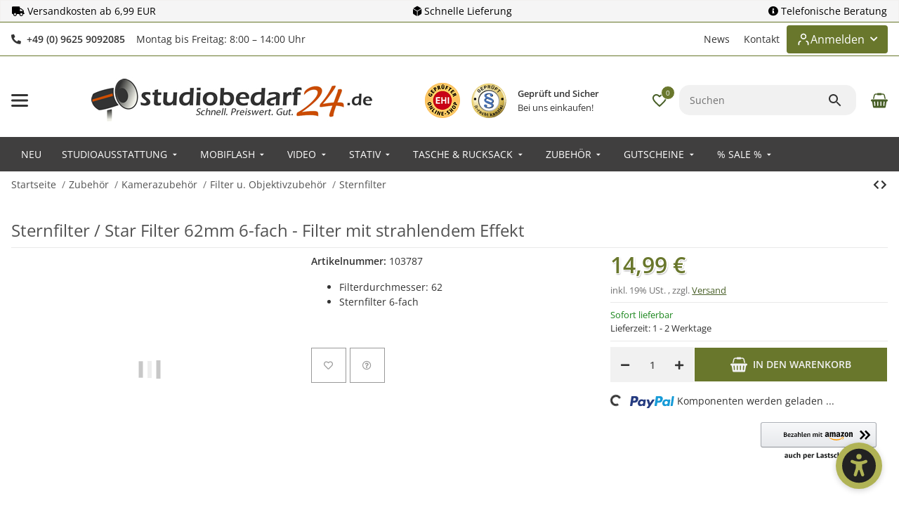

--- FILE ---
content_type: text/html; charset=utf-8
request_url: https://studiobedarf24.de/Sternfilter-Star-Filter-62mm-6-fach-Filter-mit-strahlendem-Effekt
body_size: 145424
content:
<!DOCTYPE html>
<html lang="de" itemscope itemtype="https://schema.org/ItemPage">

    <head>
<!-- NETZdinge.de Plugin Google Codes v5.8.1:  Google Tag Manager - Allgemein - boc -->
<script type="text/javascript" data-eucid="google_tag_manager" data-cookietag-category="notwendig" data-cookietag-name="Google Tag Manager" data-cookietag-description="technisch erforderlich" data-cookietag-cookies="" defer src="[data-uri]"></script>
<meta name="kk-dropper-io-token" content="d98436f7babb1b0cb749336708583dd4">                    <meta http-equiv="content-type" content="text/html; charset=utf-8">
        
<style type="text/css" data-dropper-inlined="//studiobedarf24.de/plugins/kk_dropper/drops/Shared/framework.css?v=100.20.1">
._t-center{text-align:center}._t-left{text-align:left}._t-right{text-align:right}._v-middle{vertical-align:middle!important}._v-top{vertical-align:top!important}._v-bottom{vertical-align:bottom!important}._v-baseline{vertical-align:baseline!important}._m-0{margin:0!important}._m-0-top{margin-top:0!important}._m-0-bottom{margin-bottom:0!important}._m-0-right{margin-right:0!important}._m-0-left{margin-left:0!important}._m-025{margin:.25em!important}._m-025-top{margin-top:.25em!important}._m-025-bottom{margin-bottom:.25em!important}._m-025-right{margin-right:.25em!important}._m-025-left{margin-left:.25em!important}._m-05{margin:.5em!important}._m-05-top{margin-top:.5em!important}._m-05-bottom{margin-bottom:.5em!important}._m-05-right{margin-right:.5em!important}._m-05-left{margin-left:.5em!important}._m-075{margin:.75em!important}._m-075-top{margin-top:.75em!important}._m-075-bottom{margin-bottom:.75em!important}._m-075-right{margin-right:.75em!important}._m-075-left{margin-left:.75em!important}._m-1{margin:1em!important}._m-1-top{margin-top:1em!important}._m-1-bottom{margin-bottom:1em!important}._m-1-right{margin-right:1em!important}._m-1-left{margin-left:1em!important}._m-125{margin:1.25em!important}._m-125-top{margin-top:1.25em!important}._m-125-bottom{margin-bottom:1.25em!important}._m-125-right{margin-right:1.25em!important}._m-125-left{margin-left:1.25em!important}._m-15{margin:1.5em!important}._m-15-top{margin-top:1.5em!important}._m-15-bottom{margin-bottom:1.5em!important}._m-15-right{margin-right:1.5em!important}._m-15-left{margin-left:1.5em!important}._m-175{margin:1.75em!important}._m-175-top{margin-top:1.75em!important}._m-175-bottom{margin-bottom:1.75em!important}._m-175-right{margin-right:1.75em!important}._m-175-left{margin-left:1.75em!important}._m-2{margin:2em!important}._m-2-top{margin-top:2em!important}._m-2-bottom{margin-bottom:2em!important}._m-2-right{margin-right:2em!important}._m-2-left{margin-left:2em!important}._m-25{margin:2.5em!important}._m-25-top{margin-top:2.5em!important}._m-25-bottom{margin-bottom:2.5em!important}._m-25-right{margin-right:2.5em!important}._m-25-left{margin-left:2.5em!important}._m-3{margin:3em!important}._m-3-top{margin-top:3em!important}._m-3-bottom{margin-bottom:3em!important}._m-3-right{margin-right:3em!important}._m-3-left{margin-left:3em!important}._m-4{margin:4em!important}._m-4-top{margin-top:4em!important}._m-4-bottom{margin-bottom:4em!important}._m-4-right{margin-right:4em!important}._m-4-left{margin-left:4em!important}._m-5{margin:5em!important}._m-5-top{margin-top:5em!important}._m-5-bottom{margin-bottom:5em!important}._m-5-right{margin-right:5em!important}._m-5-left{margin-left:5em!important}._p-0{padding:0!important}._p-0-top{padding-top:0!important}._p-0-bottom{padding-bottom:0!important}._p-0-right{padding-right:0!important}._p-0-left{padding-left:0!important}._p-025{padding:.25em!important}._p-025-top{padding-top:.25em!important}._p-025-bottom{padding-bottom:.25em!important}._p-025-right{padding-right:.25em!important}._p-025-left{padding-left:.25em!important}._p-05{padding:.5em!important}._p-05-top{padding-top:.5em!important}._p-05-bottom{padding-bottom:.5em!important}._p-05-right{padding-right:.5em!important}._p-05-left{padding-left:.5em!important}._p-075{padding:.75em!important}._p-075-top{padding-top:.75em!important}._p-075-bottom{padding-bottom:.75em!important}._p-075-right{padding-right:.75em!important}._p-075-left{padding-left:.75em!important}._p-1{padding:1em!important}._p-1-top{padding-top:1em!important}._p-1-bottom{padding-bottom:1em!important}._p-1-right{padding-right:1em!important}._p-1-left{padding-left:1em!important}._p-125{padding:1.25em!important}._p-125-top{padding-top:1.25em!important}._p-125-bottom{padding-bottom:1.25em!important}._p-125-right{padding-right:1.25em!important}._p-125-left{padding-left:1.25em!important}._p-15{padding:1.5em!important}._p-15-top{padding-top:1.5em!important}._p-15-bottom{padding-bottom:1.5em!important}._p-15-right{padding-right:1.5em!important}._p-15-left{padding-left:1.5em!important}._p-175{padding:1.75em!important}._p-175-top{padding-top:1.75em!important}._p-175-bottom{padding-bottom:1.75em!important}._p-175-right{padding-right:1.75em!important}._p-175-left{padding-left:1.75em!important}._p-2{padding:2em!important}._p-2-top{padding-top:2em!important}._p-2-bottom{padding-bottom:2em!important}._p-2-right{padding-right:2em!important}._p-2-left{padding-left:2em!important}._p-25{padding:2.5em!important}._p-25-top{padding-top:2.5em!important}._p-25-bottom{padding-bottom:2.5em!important}._p-25-right{padding-right:2.5em!important}._p-25-left{padding-left:2.5em!important}._p-3{padding:3em!important}._p-3-top{padding-top:3em!important}._p-3-bottom{padding-bottom:3em!important}._p-3-right{padding-right:3em!important}._p-3-left{padding-left:3em!important}._p-4{padding:4em!important}._p-4-top{padding-top:4em!important}._p-4-bottom{padding-bottom:4em!important}._p-4-right{padding-right:4em!important}._p-4-left{padding-left:4em!important}._p-5{padding:5em!important}._p-5-top{padding-top:5em!important}._p-5-bottom{padding-bottom:5em!important}._p-5-right{padding-right:5em!important}._p-5-left{padding-left:5em!important}._fs-0{font-size:0!important}._fs-01{font-size:.1em!important}._fs-02{font-size:.2em!important}._fs-03{font-size:.3em!important}._fs-04{font-size:.4em!important}._fs-05{font-size:.5em!important}._fs-06{font-size:.6em!important}._fs-07{font-size:.7em!important}._fs-075{font-size:.75em!important}._fs-08{font-size:.8em!important}._fs-09{font-size:.9em!important}._fs-095{font-size:.95em!important}._fs-1{font-size:1em!important}._fs-11{font-size:1.1em!important}._fs-12{font-size:1.2em!important}._fs-13{font-size:1.3em!important}._fs-14{font-size:1.4em!important}._fs-15{font-size:1.5em!important}._fs-16{font-size:1.6em!important}._fs-17{font-size:1.7em!important}._fs-18{font-size:1.8em!important}._fs-19{font-size:1.9em!important}._fs-2{font-size:2em!important}._fs-25{font-size:2.5em!important}._fs-3{font-size:3em!important}._fs-35{font-size:3.5em!important}._fs-4{font-size:4em!important}._fs-5{font-size:5em!important}._fs-6{font-size:6em!important}._fs-7{font-size:7em!important}._left{float:left!important}._right{float:right!important}._fw-light{font-weight:300!important}._fw-normal{font-weight:400!important}._fw-bold{font-weight:700!important}._fw-heavy{font-weight:800!important}._lh-normal{line-height:normal!important}._lh-0{line-height:0!important}._lh-1{line-height:1!important}._lh-11{line-height:1.1!important}._lh-12{line-height:1.2!important}._lh-13{line-height:1.3!important}._lh-14{line-height:1.4!important}._lh-15{line-height:1.5!important}._lh-2{line-height:1.5!important}._relative{position:relative}._absolute{position:absolute}._static{position:static}._d-block{display:block}._d-inline{display:inline}._d-inline-block{display:inline-block}._d-table{display:table}._d-table-row{display:table-row}._d-table-cell{display:table-cell}._hcenter{display:table;margin-left:auto;margin-right:auto}._br-0{border-radius:0!important}._br-2{border-radius:2px!important}._b-left{border-left:1px solid #ddd!important}._b-right{border-right:1px solid #ddd!important}._b-top{border-top:1px solid #ddd!important}._b-bottom{border-bottom:1px solid #ddd!important}._b-all{border:1px solid #ddd!important}._b-none{border:0 none!important}._c-default{cursor:default!important}._c-pointer{cursor:pointer!important}._click-through{pointer-events:none!important}._o-0{opacity:0!important}._o-01{opacity:.1!important}._o-02{opacity:.2!important}._o-03{opacity:.3!important}._o-04{opacity:.4!important}._o-05{opacity:.5!important}._o-06{opacity:.6!important}._o-07{opacity:.7!important}._o-08{opacity:.8!important}._o-09{opacity:.9!important}._o-1{opacity:1!important}._o-1-hover:hover{opacity:1!important}._w-5{width:5%!important}._w-10{width:10%!important}._w-15{width:15%!important}._w-20{width:20%!important}._w-25{width:25%!important}._w-30{width:30%!important}._w-33{width:33.333333333333333%!important}._w-35{width:35%!important}._w-30{width:30%!important}._w-40{width:40%!important}._w-50{width:50%!important}._w-60{width:60%!important}._w-66{width:66%!important}._w-70{width:70%!important}._w-75{width:75%!important}._w-80{width:80%!important}._w-85{width:85%!important}._w-90{width:90%!important}._w-95{width:95%!important}._w-100{width:100%!important}._dg{display:block;clear:both}._dgw{display:flex;flex-wrap:wrap;flex-direction:row;--dg-units:12;--dg-gap-x:30px;--dg-gap-y:30px}._dg>._dgw{gap:0 var(--dg-gap-x);margin:calc(-1 * var(--dg-gap-y)/ 2) 0}._dgs{--dg-offset:0;--dg-span:var(--dg-units);display:block}._dgw>._dgs{width:calc(((var(--dg-span)/ var(--dg-units)) * 100%) - ((var(--dg-units) - var(--dg-span))/ var(--dg-units)) * var(--dg-gap-x));margin-left:calc(((var(--dg-offset)/ var(--dg-units)) * 100%) + (var(--dg-offset) * (var(--dg-gap-x)/ var(--dg-units))));padding:calc(var(--dg-gap-y)/ 2) 0}._dgb{display:none;width:100%;clear:both}i.kk-icon-svg{display:inline-block;display:inline-flex;align-self:center;line-height:1;align-items:center;position:relative;top:.125em}i.kk-icon-svg>svg{height:1em;fill:currentColor}i.kk-icon-boxed{width:1em;text-align:center}.kk-loader,.kk-loader:after,.kk-loader:before{animation:kk_loader 1s infinite ease-in-out;width:1em;height:4em}.kk-loader{text-indent:-9999em;position:relative;font-size:11px;transform:translateZ(0);animation-delay:-.16s;margin:0 auto;top:50px}.kk-loader:after,.kk-loader:before{position:absolute;top:0;content:''}.kk-loader:before{left:-1.5em;animation-delay:-.32s}.kk-loader:after{left:1.5em}@keyframes kk_loader{0%,100%,80%{box-shadow:0 0;height:4em}40%{box-shadow:0 -2em;height:5em}}.kk-drop-lazy-load-container{position:relative}.kk-drop-lazy-load-container .kk-loader{opacity:.15;position:absolute;left:50%;transform:translateX(-50%) translateZ(0)}
</style>
<style type="text/css" data-dropper-inlined="//studiobedarf24.de/plugins/kk_dropper/drops/KK_FlexLayout/gridsystem.css?v=2.0.2">
.kk-flexlayout{display:block}.grid-system{display:inline-block;width:100%;vertical-align:top}.grid-system.equal-spaces>.grid-system-row>.grid-space.equal-space{display:flex;flex-direction:column}.grid-system.equal-spaces>.grid-system-row>.grid-space.equal-space>div{flex:auto}.grid-space.grid-space-hidden{padding:0!important}
</style>
<style type="text/css" data-dropper-inlined="//studiobedarf24.de/plugins/kk_dropper/drops/Shared/kkItemSlider/kkItemSlider.css?v=100.20.1">
.kk-item-slider-style-wrap,.kk-item-slider-style-wrap *{-moz-box-sizing:border-box;box-sizing:border-box;-webkit-user-select:none;-moz-user-select:none;user-select:none}.kk-item-slider-style-wrap .kk-item-slider{transition:opacity .3s;will-change:transition,transform,opacity}.kk-item-slider-style-wrap.has-nav.kk-slider-horizontal .kk-item-slider{padding:0 30px}.kk-item-slider-style-wrap.has-nav.kk-slider-vertical .kk-item-slider{padding:30px 0;overflow:hidden}.kk-item-slider-style-wrap{position:relative;display:inline-block;width:100%}.kk-item-slider-root{overflow:hidden!important;position:relative!important;padding:0!important;margin:0!important;width:100%;height:100%}.kk-slider-vertical .kk-slider-item{width:auto}.kk-slider-vertical .kk-item-slider{overflow:hidden}.kk-item-slider{white-space:nowrap;overflow:hidden}.kk-item-slider.initialized{position:absolute!important;padding:0!important;margin:0!important;top:0;left:0;white-space:nowrap!important;overflow:visible!important}.kk-slider-item{margin:0!important;min-width:0!important;transition:none!important;display:inline-block!important;white-space:normal}.kk-item-slider-next,.kk-item-slider-prev{position:absolute;cursor:pointer;opacity:.5;-webkit-user-select:none;-moz-user-select:none;user-select:none;transition:opacity .1s}.kk-slider-horizontal .kk-item-slider-next,.kk-slider-horizontal .kk-item-slider-prev{top:0;bottom:0;width:30px;background:url("/plugins/kk_dropper/drops/Shared/kkItemSlider/img/arrow-left.png") no-repeat center center;background-size:20px auto}.kk-slider-horizontal .kk-item-slider-prev{left:0}.kk-slider-horizontal .kk-item-slider-next{right:0;background-image:url("/plugins/kk_dropper/drops/Shared/kkItemSlider/img/arrow-right.png")}.kk-slider-vertical .kk-item-slider-next,.kk-slider-vertical .kk-item-slider-prev{left:0;right:0;height:30px;background:url("/plugins/kk_dropper/drops/Shared/kkItemSlider/img/arrow-up.png") no-repeat center center;background-size:auto 20px}.kk-slider-vertical .kk-item-slider-prev{top:0}.kk-slider-vertical .kk-item-slider-next{bottom:0;background-image:url("/plugins/kk_dropper/drops/Shared/kkItemSlider/img/arrow-down.png")}.kk-item-slider-next:hover,.kk-item-slider-prev:hover{opacity:1}.kk-item-slider-next.disallowed,.kk-item-slider-prev.disallowed{opacity:.15}.kk-item-slider-style-wrap.all-visible .kk-item-slider-next,.kk-item-slider-style-wrap.all-visible .kk-item-slider-prev{display:none}.kk-item-slider.items-1>li,.kk-item-slider.kk-slider-items-1>div{width:100%}.kk-item-slider.kk-slider-items-2>div,.kk-item-slider.kk-slider-items-2>li{width:50%}.kk-item-slider.kk-slider-items-3>div,.kk-item-slider.kk-slider-items-3>li{width:33.3%}.kk-item-slider.kk-slider-items-4>div,.kk-item-slider.kk-slider-items-4>li{width:25%}.kk-item-slider.kk-slider-items-5>div,.kk-item-slider.kk-slider-items-5>li{width:20%}.kk-item-slider.kk-slider-items-6>div,.kk-item-slider.kk-slider-items-6>li{width:16.66%}.kk-item-slider.kk-slider-items-7>div,.kk-slider-items-7>li{width:14.28%}.kk-item-slider.kk-item-slider.kk-slider-items-8>div,.kk-item-slider.kk-slider-items-8>li{width:12.5%}
</style>
<style type="text/css" data-dropper-inlined="//studiobedarf24.de/plugins/kk_dropper/drops/KK_FlexMenu/css/flexmenu.css?v=1.2.2">
.kk-fm,.kk-fm *{-moz-box-sizing:border-box;box-sizing:border-box}.kk-fm{width:100%;position:relative;text-align:left;--kk-fm-submenu-max-height:calc(100vh - 200px)}.kk-fm:after{content:"";display:table;clear:both}.kk-fm.kk-fm-mobile{transform:translate3d(0,0,0)}.kk-fm.kk-fm-mobile:hover{transform:none}html.kk-fm-mobile-noscroll,html.kk-fm-mobile-noscroll body{overflow:hidden;pointer-events:none}.kk-fm-mobile-noscroll .kk-fm{pointer-events:all}@media screen and (max-width:767px){.kk-fm .kk-fm-center-container{padding:0}}.kk-fm .kk-fm-entry-wrapper{display:flex;transition:opacity .1s ease-in;width:100%;overflow:hidden;position:relative}@media screen and (max-width:785px){.kk-fm .kk-fm-entry-wrapper{opacity:0}}.kk-fm.kk-fm-initialized .kk-fm-entry-wrapper{opacity:1;overflow:visible}.kk-fm a{pointer-events:none}.kk-fm.kk-fm-initialized a{pointer-events:all}.kk-fm .kk-fm-hidden{display:none!important}.kk-fm.kk-fm-sticky{position:fixed;backface-visibility:hidden;margin-top:0!important;top:0;z-index:12;transform:translate3d(0,0,0)}@media screen and (max-width:785px){header .kk-fm{margin-bottom:1em}}.kk-fm .kk-fm-section-heading{font-weight:700;font-size:1.05em}#header-branding>.kk-fm{margin-top:1em}.kk-fm-entry-visible-lg,.kk-fm-entry-visible-md,.kk-fm-entry-visible-sm,.kk-fm-entry-visible-sticky,.kk-fm-entry-visible-xs{display:none!important}@media screen and (max-width:767px){.kk-fm-entry-visible-xs{display:block!important;display:flex!important}}@media screen and (min-width:768px) and (max-width:991px){.kk-fm-entry-visible-sm{display:block!important;display:flex!important}}@media screen and (min-width:992px) and (max-width:1199px){.kk-fm-entry-visible-md{display:block!important;display:flex!important}}@media screen and (min-width:1200px){.kk-fm-entry-visible-lg{display:block!important;display:flex!important}}.kk-fm .kk-fm-entry.kk-fm-entry-visible-sticky,.kk-fm.kk-fm-sticky .kk-fm-entry.kk-fm-entry-hidden-sticky{display:none!important}.kk-fm.kk-fm-sticky .kk-fm-entry.kk-fm-entry-visible-sticky{display:block!important;display:flex!important}.kk-fm .kk-fm-entry-group,.kk-fm .kk-fm-hidden-entries-container{display:flex;flex:1 1 auto}.kk-fm .kk-fm-entry-group{flex-wrap:nowrap;white-space:nowrap}.kk-fm .kk-fm-hidden-entries-container{flex-wrap:wrap;white-space:normal;position:relative}.kk-fm .kk-fm-entry-group-right{justify-content:flex-end}.kk-fm .kk-fm-entry{display:flex;vertical-align:baseline;border-color:transparent;transition:opacity .2s;max-width:100%}.kk-fm .kk-fm-entry .kk-fm-entry-label{padding:1em;display:flex;max-width:100%;overflow:hidden;text-decoration:none;vertical-align:middle;white-space:nowrap;align-items:center;flex:0 1 auto;transition:color .2s,background-color .2s}.kk-fm .kk-fm-entry .kk-fm-entry-label:not([href]){cursor:default}.kk-fm .kk-fm-entry .kk-fm-entry-label:hover{text-decoration:none}.kk-fm .kk-fm-entry-label .kk-fm-caret-down{margin-left:.25em}.kk-fm .kk-fm-entry-label .kk-fm-entry-icon{max-height:1em;line-height:0;vertical-align:text-bottom;margin-right:.5em}.kk-fm .kk-fm-entry-label .kk-fm-entry-font-icon+span{margin-left:.5em}.kk-fm .kk-fm-entry-group-left .kk-fm-entry{border-right-width:1px;border-right-style:solid}.kk-fm .kk-fm-entry-group-right .kk-fm-entry,.kk-fm .kk-fm-entry-type-toggler{border-left-width:1px;border-left-style:solid}.kk-fm .kk-fm-hidden-entries-container .kk-fm-entry{border-top-width:1px;border-top-style:solid}.kk-fm .kk-fm-entry.kk-fm-entry-type-toggler-left{order:-1;border-left:0 none;border-right-style:solid;border-right-width:1px}.kk-fm .kk-fm-entry.kk-fm-entry-type-toggler .kk-fm-entry-label{cursor:pointer}.kk-fm .kk-fm-entry-type-logo .kk-fm-entry-label{padding-top:.5em;padding-bottom:.5em;background:0 0!important}.kk-fm .kk-fm-entry.kk-fm-entry-type-logo .kk-fm-entry-icon{margin-right:0;max-height:2em}.kk-fm .kk-fm-entry.kk-fm-entry-type-search .kk-fm-entry-label{padding:.6em .5em}.kk-fm .kk-fm-entry.kk-fm-entry-type-search .kk-fm-search-icon{font-size:.9em}.kk-fm .kk-fm-entry.kk-fm-entry-type-search .kk-fm-search--wrapper{background:rgba(255,255,255,.15);padding:.4em .75em .4em 1em;transition:background .2s;border-radius:30px;display:flex;width:100%}.kk-fm .kk-fm-entry.kk-fm-entry-type-search.kk-fm-active .kk-fm-search--wrapper,.kk-fm .kk-fm-entry.kk-fm-entry-type-search.kk-fm-hover .kk-fm-search--wrapper{background:rgba(128,128,128,0)!important}.kk-fm .kk-fm-entry.kk-fm-entry-type-search .kk-fm-search--input{background:0 0;border-radius:0;border:0 none;outline:0;height:100%;width:130px;text-shadow:none;box-shadow:none;font-size:1em;padding:0;text-align:left;color:inherit;flex:1 1 auto}.kk-fm .kk-fm-entry.kk-fm-entry-type-search .kk-fm-search--input:focus{text-align:left}.kk-fm .kk-fm-search--input::-webkit-input-placeholder{color:inherit!important;opacity:.7}.kk-fm .kk-fm-search--input::-moz-placeholder{color:inherit!important;opacity:.7}.kk-fm .kk-fm-search--input:-moz-placeholder{color:inherit!important;opacity:.7}.kk-fm .kk-fm-search--input:-ms-input-placeholder{color:inherit!important;opacity:.7}.kk-fm .kk-fm-entry.kk-fm-entry-type-search .kk-fm-search--input:focus{text-align:left;outline:0}.kk-fm .kk-fm-entry.kk-fm-entry-type-cart .kk-fm-entry-font-icon{margin-right:0}.kk-fm .kk-fm-entry.kk-fm-entry-type-cart .kk-fm-cart-count{font-weight:600;margin-right:.5em;font-style:normal;display:inline-flex;border:1px solid;line-height:1;border-radius:.7em;padding:0 4px;font-size:11px;height:16px;min-width:16px;justify-content:center;align-items:center}.kk-fm .kk-fm-hidden-entries-container{width:100%;background:rgba(0,0,0,.1)}.kk-fm .kk-fm-hidden-entries-container .kk-fm-entry,.kk-fm .kk-fm-hidden-entries-container .kk-fm-entry .kk-fm-entry-label{width:100%}@media screen and (min-width:786px){.kk-fm .kk-fm-hidden-entries-container .kk-fm-entry{flex:1 50%}.kk-fm .kk-fm-hidden-entries-container .kk-fm-entry:nth-child(2n){border-left-style:solid;border-left-width:1px}}.kk-fm .kk-fm-hidden-entries-container .kk-fm-entry .kk-fm-entry-label{display:flex}.kk-fm .kk-fm-hidden-entries-container .kk-fm-entry .kk-fm-entry-label--name{flex:1 1 auto}.kk-fm .kk-fm-hidden-entries-container .kk-fm-entry .kk-fm-entry-label .kk-fm-caret-down{flex:0 1 auto}.kk-fm .kk-fm-hidden-entries-container .kk-fm-entry .kk-fm-submenu{left:0!important;max-width:none!important}.kk-fm .kk-fm-submenu{position:absolute;left:0;right:0;top:100%;overflow-y:auto;max-height:var(--kk-fm-submenu-max-height);background:#fafafa;box-shadow:0 9px 37px rgba(0,0,0,.2),0 0 0 1px rgba(0,0,0,.1);border-radius:0 0 4px 4px;width:100%;opacity:0;visibility:hidden;z-index:10;pointer-events:none;white-space:normal}.kk-fm .kk-fm-entry.kk-fm-active .kk-fm-submenu{opacity:1;z-index:11;pointer-events:all;visibility:visible}.kk-fm.kk-fm-sticky .kk-fm-submenu{overflow-y:auto;max-height:var(--kk-fm-submenu-max-height)}.kk-fm.kk-fm-mobile .kk-fm-entry .kk-fm-submenu{position:fixed;top:0!important;left:0!important;height:100%;max-height:none;width:100%;min-width:initial;max-width:1140px;margin:0 auto}.kk-fm.kk-fm-mobile .kk-fm-entry.kk-fm-active .kk-fm-submenu{overflow-y:auto;-webkit-overflow-scrolling:touch;-webkit-backface-visibility:hidden}.kk-fm .kk-fm-submenu .kk-fm-link{color:inherit}.kk-fm .kk-fm-submenu .kk-fm-submenu--info{display:none;text-align:left;overflow:hidden;line-height:1;white-space:nowrap;text-decoration:none;align-items:center;top:0;z-index:2}.kk-fm.kk-fm-mobile .kk-fm-submenu .kk-fm-submenu--info{display:flex;position:sticky;-webkit-backdrop-filter:blur(10px);backdrop-filter:blur(30px)}.kk-fm .kk-fm-submenu--info .kk-fm-submenu--close{float:right;line-height:1;font-size:1.75em;padding:.5em 1em;flex:0}.kk-fm .kk-fm-submenu--info .kk-fm-link{padding:1em 1.5em;flex:1 1 auto;overflow:hidden;text-overflow:ellipsis}.kk-fm .kk-fm-submenu .kk-fm-submenu-loader{display:block;height:0;transition:opacity .4s,margin .4s,visibility .4s 0s;opacity:1}.kk-fm .kk-fm-submenu.kk-fm-submenu-loaded .kk-fm-submenu-loader{opacity:0;visibility:hidden;margin:0 auto}.kk-fm .kk-fm-submenu .kk-fm-submenu-loader:before{content:"";display:block;position:absolute;top:70px;left:50%;margin-left:-30px;width:60px;height:60px;border-radius:50%;border:1px solid rgba(128,128,128,.5);border-right-color:inherit;animation:kk-fm-loader .6s infinite linear;transform-origin:50% 50%}@keyframes kk-fm-loader{0%{transform:rotate(0)}100%{transform:rotate(359deg)}}.kk-fm .kk-fm-submenu .kk-fm-submenu-ajax-content{display:block;width:100%;left:0;right:0;height:200px;opacity:0;min-height:200px;max-height:200px;transition:opacity .5s,max-height 2s}.kk-fm .kk-fm-submenu.kk-fm-submenu-loaded .kk-fm-submenu-ajax-content{position:static;max-height:5000px;height:auto;opacity:1}.kk-fm.kk-fm-anim-none .kk-fm-submenu{transiton:none}.kk-fm.kk-fm-anim-none .kk-fm-entry.kk-fm-active .kk-fm-submenu{transiton:none}.kk-fm.kk-fm-anim-fade .kk-fm-submenu{transition:opacity .2s,visibility 0s .2s}.kk-fm.kk-fm-anim-fade .kk-fm-entry.kk-fm-active .kk-fm-submenu{transition:opacity .2s}.kk-fm.kk-fm-anim-grow .kk-fm-submenu{transform:scaleY(.9);transform-origin:50% 0%;transition:transform 0s .3s,opacity .3s,visibility 0s .3s}.kk-fm.kk-fm-anim-grow .kk-fm-entry.kk-fm-active .kk-fm-submenu{transform:scaleY(1);transition:transform .3s,opacity .2s}.kk-fm.kk-fm-anim-wobble .kk-fm-submenu{transform:rotateX(90deg);transform-origin:50% 0%;transition:transform 0s .3s,opacity .3s,visibility 0s .3s}.kk-fm.kk-fm-anim-wobble .kk-fm-entry.kk-fm-active .kk-fm-submenu{transform:rotateX(0);transition:transform .4s cubic-bezier(.25, .1, .32, 1.89),opacity 150ms}@media screen and (max-width:1140px){.kk-fm.kk-fm-mobile .kk-fm-submenu{opacity:0;transform:translateX(-100vw);transform-origin:50% 0%;transition:transform .3s ease-in-out,opacity .1s .2s,visibility 0s .3s!important}.kk-fm.kk-fm-mobile .kk-fm-entry.kk-fm-active .kk-fm-submenu{opacity:1;transform:translateX(0);transition:transform 250ms ease-out,opacity 50ms!important}}.kk-fm .kk-fm-boxarea{position:relative;display:flex;flex-flow:row wrap;padding:1em}.kk-fm .kk-fm-box{display:flex;flex-flow:column wrap;flex:1 0 16.875em;margin:0;min-width:16.875em;max-width:100%}.kk-fm .kk-fm-box.kk-fm-box-top{order:0;flex:3 100%}.kk-fm .kk-fm-box.kk-fm-box-left{order:1}.kk-fm .kk-fm-box.kk-fm-box-center{flex:2 0 33.75em;order:2}.kk-fm .kk-fm-box.kk-fm-box-right{order:3}.kk-fm .kk-fm-box.kk-fm-box-bottom{order:4;flex:3 100%}.kk-fm-content-wrapper{width:100%;padding:.75em;display:flex;flex:auto}.kk-fm .kk-fm-content{flex:auto;position:relative;width:100%;display:flex;flex-direction:column}.kk-fm .kk-fm-content.kk-fm-content-framed{background:#fff;border:1px solid #e0e0e0;border-radius:3px}.kk-fm .kk-fm-content .kk-fm-content-body{position:relative;padding:0;flex:1 0 auto}.kk-fm .kk-fm-content.kk-fm-content-framed .kk-fm-content-body{padding:1.5em}.kk-fm .kk-fm-content.kk-fm-content-framed .kk-fm-content-body.kk-fm-content-body--nopadding{padding:0}.kk-fm .kk-fm-content-title{margin:0;border-bottom:1px solid #e0e0e0;flex:0 1 auto}.kk-fm .kk-fm-content-framed .kk-fm-content-title{padding:.75em 1.5em}.kk-fm .kk-fm-content.kk-fm-content-unframed .kk-fm-content-title{text-align:left;padding:.75em 0;margin-bottom:1.5em}.kk-fm .kk-fm-content-body>:first-child{margin-top:0!important}.kk-fm .kk-fm-content-body>:last-child{margin-bottom:0!important}.kk-fm .kk-fm-img{max-width:100%}.kk-fm .kk-fm-listing{clear:both;display:inline-block;width:100%}.kk-fm-grid{display:flex!important;flex-wrap:wrap;text-align:left;width:100%;padding:0}.kk-fm-grid-item{display:block!important;float:left;margin:0!important}.kk-fm-grid.kk-fm-grid--inited{display:grid!important;grid-auto-flow:row;grid-gap:0;align-items:stretch}.kk-fm-grid.kk-fm-grid--inited .kk-fm-grid-item{float:none!important}.kk-fm-grid.kk-fm-grid--inited:not(.kk-fm-grid-distribute):not(.kk-fm-grid-center){grid-template-columns:repeat(auto-fit,minmax(var(--kk-fm-grid-min-width,0px),var(--kk-fm-grid-min-width,0px)));justify-content:start}.kk-fm-grid.kk-fm-grid--inited.kk-fm-grid-distribute{grid-template-columns:repeat(auto-fit,minmax(var(--kk-fm-grid-min-width,0px),1fr));justify-content:stretch}.kk-fm-grid.kk-fm-grid--inited.kk-fm-grid-center{grid-template-columns:repeat(auto-fit,minmax(var(--kk-fm-grid-min-width,0px),var(--kk-fm-grid-min-width,0px)));justify-content:center}.kk-fm .kk-fm-content-description--image{float:left;margin:0 1.5em .5em 0}.kk-fm .kk-fm-content-description--text{opacity:.8}.kk-fm .kk-fm-content-description--title{color:inherit;font-size:1.75em;line-height:1.1}.kk-fm .kk-fm-content-description--title+.kk-fm-content-description--text{margin-top:.75em}@media screen and (max-width:767px){.kk-fm .kk-fm-content-description--title{font-size:1.5em}}.kk-fm .kk-fm-listing .kk-fm-listing--item{display:block;float:left}.kk-fm .kk-fm-listing .kk-fm-listing--item-wrapper{padding:.75em;text-align:center}.kk-fm .kk-fm-listing .kk-fm-listing--item-name{display:block;margin-top:.5em;white-space:nowrap}.kk-fm .kk-fm-listing--slider .kk-fm-listing--item{float:none;width:auto;min-width:0}.kk-fm .kk-fm-listing--slider .kk-fm-listing--item-name{overflow:hidden;text-overflow:ellipsis}.kk-fm .kk-fm-content-body .kk-fm-listing--linklist{display:inline-block}.kk-fm .kk-fm-listing--linklist-level0{display:block;padding:0 2em 0 0;float:left}.kk-fm .kk-fm-listing--linklist-label{padding:.25em 0;display:block}.kk-fm .kk-fm-listing--linklist-level0>.kk-fm-listing--linklist-label{display:block;white-space:normal}.kk-fm .kk-fm-listing--linklist-level1>.kk-fm-listing--linklist-label{white-space:nowrap;overflow:hidden;text-overflow:ellipsis}.kk-fm .kk-fm-listing--linklist-group{margin-top:.25em;margin-bottom:1em}.kk-fm .kk-fm-listing--item-more{font-style:italic;white-space:nowrap;opacity:.7;font-size:.95em}.kk-fm .kk-fm-listing--index-group{display:block;padding:0 2em .5em 0;float:left}.kk-fm .kk-fm-listing--index-letter{font-size:1.1em;display:block}
</style>
<style type="text/css" data-dropper-inlined="//studiobedarf24.de/plugins/kk_dropper/drops/KK_Revealer/revealer.css?v=1.0.5">
.kk-revealer{position:relative;display:inline-block}.kk-revealer.kk-revealer-display-block{display:block}.kk-revealer.kk-revealer-display-block .kk-revealer-content-wrapper{width:100%}.kk-revealer>.kk-revealer-content{--kk-revealer-gradient:linear-gradient(to top, transparent 3px, white var(--kk-revealer-gradient-height));overflow:hidden;position:relative;-webkit-mask-image:var(--kk-revealer-gradient);mask-image:var(--kk-revealer-gradient);display:block}.kk-revealer.kk-revealer-animating>.kk-revealer-content{transition:height .3s;overflow:hidden}.kk-revealer.revealing>.kk-revealer-content,.kk-revealer.unrevealable>.kk-revealer-content{-webkit-mask-image:none;mask-image:none}.kk-revealer.revealed>.kk-revealer-content{overflow:initial;-webkit-mask-image:none;mask-image:none}.kk-revealer.unrevealable>.kk-revealer-content{height:auto!important}.kk-revealer>.kk-revealer-content>.kk-revealer-content-wrapper{display:inline-block}.kk-revealer.unrevealable>.kk-revealer-btns{display:none}.kk-revealer>.kk-revealer-btns{display:block;position:relative;text-align:center}.kk-revealer .kk-revealer-btn{cursor:pointer;display:inline-block;margin:.75rem 0;text-decoration:none}.kk-revealer .kk-conceal-btn{display:none}.kk-revealer.revealed>.kk-revealer-btns>.kk-reveal-btn,.kk-revealer.revealing>.kk-revealer-btns>.kk-reveal-btn{display:none}.kk-revealer.revealed>.kk-revealer-btns>.kk-conceal-btn,.kk-revealer.revealing>.kk-revealer-btns>.kk-conceal-btn{display:inline-block}
</style>
<style type="text/css" data-dropper-inlined="//studiobedarf24.de/plugins/kk_dropper/integrations/INT_Nova/css/style.css?v=1.1.3">
.int-nova-article-wrapper.product-wrapper{height:auto!important}
</style>
<meta name="kk-dropper-stylesheets" content="">
<link rel="preconnect" href="https://studiobedarf24.de">        <link rel="dns-prefetch" href="https://studiobedarf24.de">
            <meta name="description" itemprop="description" content="Filterdurchmesser: 62 Sternfilter 6-fach">
                        <meta name="viewport" content="width=device-width, initial-scale=1.0, maximum-scale=5.0">
            <meta http-equiv="X-UA-Compatible" content="IE=edge">
                        <meta name="robots" content="index, follow">

            <meta itemprop="url" content="https://studiobedarf24.de/Sternfilter-Star-Filter-62mm-6-fach-Filter-mit-strahlendem-Effekt">
                            <meta name="theme-color" content="#FFFFFF">            
            <meta property="og:type" content="product">            <meta property="og:site_name" content="Sternfilter / Star Filter 62mm 6-fach - Filter mit strahlendem Effekt, 14,99 €">
            <meta property="og:title" content="Sternfilter / Star Filter 62mm 6-fach - Filter mit strahlendem Effekt, 14,99 €">
            <meta property="og:description" content="Filterdurchmesser: 62 Sternfilter 6-fach">
            <meta property="og:url" content="https://studiobedarf24.de/Sternfilter-Star-Filter-62mm-6-fach-Filter-mit-strahlendem-Effekt">

                                    
                            <meta itemprop="image" content="https://studiobedarf24.de/media/image/product/3248/lg/sternfilter-star-filter-62mm-6-fach-filter-mit-strahlendem-effekt.jpg">
                <meta property="og:image" content="https://studiobedarf24.de/media/image/product/3248/lg/sternfilter-star-filter-62mm-6-fach-filter-mit-strahlendem-effekt.jpg">
                <meta property="og:image:width" content="500">
                <meta property="og:image:height" content="500">
                    

        <title itemprop="name">Sternfilter / Star Filter 62mm 6-fach - Filter mit strahlendem Effekt, 14,99 €</title>

                    <link rel="canonical" href="https://studiobedarf24.de/Sternfilter-Star-Filter-62mm-6-fach-Filter-mit-strahlendem-Effekt">
        
        

                    <link rel="icon" href="https://studiobedarf24.de/templates/CLEARIXChild/themes/base/images/favicon.ico">
        

                                                
                                                                                                                            <link rel="stylesheet" href="https://studiobedarf24.de/templates/CLEARIXChild/themes/base/face.css?v=178" as="style" type="text/css">
            <style id="criticalCSS">
                                    /*!
 * Bootstrap Grid v4.6.1 (https://getbootstrap.com/)
 * Copyright 2011-2021 The Bootstrap Authors
 * Copyright 2011-2021 Twitter, Inc.
 * Licensed under MIT (https://github.com/twbs/bootstrap/blob/main/LICENSE)
 */html{box-sizing:border-box;-ms-overflow-style:scrollbar}*,*::before,*::after{box-sizing:inherit}.container,.container-fluid,.container-xl,.container-xlxl{width:100%;padding-right:1rem;padding-left:1rem;margin-right:auto;margin-left:auto}@media (min-width:1300px){.container,.container-xxs,.container-xsh,.container-sm,.container-md,.container-lg,.container-xl{max-width:1250px}}@media (min-width:1500px){.container,.container-xxs,.container-xsh,.container-sm,.container-md,.container-lg,.container-xl,.container-xlxl{max-width:1400px}}.row{display:flex;flex-wrap:wrap;margin-right:-1rem;margin-left:-1rem}.no-gutters{margin-right:0;margin-left:0}.no-gutters>.col,.no-gutters>[class*="col-"]{padding-right:0;padding-left:0}.col-1,.col-2,.col-3,.col-4,.col-5,.col-6,.col-7,.col-8,.col-9,.col-10,.col-11,.col-12,.col,.col-auto,.col-xxs-1,.col-xxs-2,.col-xxs-3,.col-xxs-4,.col-xxs-5,.col-xxs-6,.col-xxs-7,.col-xxs-8,.col-xxs-9,.col-xxs-10,.col-xxs-11,.col-xxs-12,.col-xxs,.col-xxs-auto,.col-xsh-1,.col-xsh-2,.col-xsh-3,.col-xsh-4,.col-xsh-5,.col-xsh-6,.col-xsh-7,.col-xsh-8,.col-xsh-9,.col-xsh-10,.col-xsh-11,.col-xsh-12,.col-xsh,.col-xsh-auto,.col-sm-1,.col-sm-2,.col-sm-3,.col-sm-4,.col-sm-5,.col-sm-6,.col-sm-7,.col-sm-8,.col-sm-9,.col-sm-10,.col-sm-11,.col-sm-12,.col-sm,.col-sm-auto,.col-md-1,.col-md-2,.col-md-3,.col-md-4,.col-md-5,.col-md-6,.col-md-7,.col-md-8,.col-md-9,.col-md-10,.col-md-11,.col-md-12,.col-md,.col-md-auto,.col-lg-1,.col-lg-2,.col-lg-3,.col-lg-4,.col-lg-5,.col-lg-6,.col-lg-7,.col-lg-8,.col-lg-9,.col-lg-10,.col-lg-11,.col-lg-12,.col-lg,.col-lg-auto,.col-xl-1,.col-xl-2,.col-xl-3,.col-xl-4,.col-xl-5,.col-xl-6,.col-xl-7,.col-xl-8,.col-xl-9,.col-xl-10,.col-xl-11,.col-xl-12,.col-xl,.col-xl-auto,.col-xlxl-1,.col-xlxl-2,.col-xlxl-3,.col-xlxl-4,.col-xlxl-5,.col-xlxl-6,.col-xlxl-7,.col-xlxl-8,.col-xlxl-9,.col-xlxl-10,.col-xlxl-11,.col-xlxl-12,.col-xlxl,.col-xlxl-auto,.col-xxl-1,.col-xxl-2,.col-xxl-3,.col-xxl-4,.col-xxl-5,.col-xxl-6,.col-xxl-7,.col-xxl-8,.col-xxl-9,.col-xxl-10,.col-xxl-11,.col-xxl-12,.col-xxl,.col-xxl-auto{position:relative;width:100%;padding-right:1rem;padding-left:1rem}.col{flex-basis:0;flex-grow:1;max-width:100%}.row-cols-1>*{flex:0 0 100%;max-width:100%;padding-left:1.3rem !important;padding-right:1.3rem !important}@media (max-width:767.98px){.row-cols-1>*{padding-left:1.3rem !important;padding-right:1.3rem !important}.sp-product-feed .row-cols-1>*{padding-left:1rem !important;padding-right:1rem !important}}.row-cols-1.row{margin-left:-1.3rem;margin-right:-1.3rem}@media (max-width:767.98px){.row-cols-1.row{margin-left:-1.3rem;margin-right:-1.3rem}.sp-product-feed .row-cols-1.row{margin-left:-1rem;margin-right:-1rem}}.row-cols-2>*{flex:0 0 50%;max-width:50%;padding-left:0.8rem !important;padding-right:0.8rem !important}@media (max-width:767.98px){.row-cols-2>*{padding-left:0.4rem !important;padding-right:0.4rem !important}.sp-product-feed .row-cols-2>*{padding-left:1rem !important;padding-right:1rem !important}}.row-cols-2.row{margin-left:-0.8rem;margin-right:-0.8rem}@media (max-width:767.98px){.row-cols-2.row{margin-left:-0.4rem;margin-right:-0.4rem}.sp-product-feed .row-cols-2.row{margin-left:-1rem;margin-right:-1rem}}.row-cols-3>*{flex:0 0 33.3333333333%;max-width:33.3333333333%;padding-left:0.6333333334rem !important;padding-right:0.6333333334rem !important}@media (max-width:767.98px){.row-cols-3>*{padding-left:0.2111111111rem !important;padding-right:0.2111111111rem !important}.sp-product-feed .row-cols-3>*{padding-left:1rem !important;padding-right:1rem !important}}.row-cols-3.row{margin-left:-0.6333333334rem;margin-right:-0.6333333334rem}@media (max-width:767.98px){.row-cols-3.row{margin-left:-0.2111111111rem;margin-right:-0.2111111111rem}.sp-product-feed .row-cols-3.row{margin-left:-1rem;margin-right:-1rem}}.row-cols-4>*{flex:0 0 25%;max-width:25%;padding-left:0.55rem !important;padding-right:0.55rem !important}@media (max-width:767.98px){.row-cols-4>*{padding-left:0.1375rem !important;padding-right:0.1375rem !important}.sp-product-feed .row-cols-4>*{padding-left:1rem !important;padding-right:1rem !important}}.row-cols-4.row{margin-left:-0.55rem;margin-right:-0.55rem}@media (max-width:767.98px){.row-cols-4.row{margin-left:-0.1375rem;margin-right:-0.1375rem}.sp-product-feed .row-cols-4.row{margin-left:-1rem;margin-right:-1rem}}.row-cols-5>*{flex:0 0 20%;max-width:20%;padding-left:0.5rem !important;padding-right:0.5rem !important}@media (max-width:767.98px){.row-cols-5>*{padding-left:0.1rem !important;padding-right:0.1rem !important}.sp-product-feed .row-cols-5>*{padding-left:1rem !important;padding-right:1rem !important}}.row-cols-5.row{margin-left:-0.5rem;margin-right:-0.5rem}@media (max-width:767.98px){.row-cols-5.row{margin-left:-0.1rem;margin-right:-0.1rem}.sp-product-feed .row-cols-5.row{margin-left:-1rem;margin-right:-1rem}}.row-cols-6>*{flex:0 0 16.6666666667%;max-width:16.6666666667%;padding-left:0.4666666667rem !important;padding-right:0.4666666667rem !important}@media (max-width:767.98px){.row-cols-6>*{padding-left:0.0777777778rem !important;padding-right:0.0777777778rem !important}.sp-product-feed .row-cols-6>*{padding-left:1rem !important;padding-right:1rem !important}}.row-cols-6.row{margin-left:-0.4666666667rem;margin-right:-0.4666666667rem}@media (max-width:767.98px){.row-cols-6.row{margin-left:-0.0777777778rem;margin-right:-0.0777777778rem}.sp-product-feed .row-cols-6.row{margin-left:-1rem;margin-right:-1rem}}.row-cols-7>*{flex:0 0 14.2857142857%;max-width:14.2857142857%;padding-left:0.4428571429rem !important;padding-right:0.4428571429rem !important}@media (max-width:767.98px){.row-cols-7>*{padding-left:0.0632653061rem !important;padding-right:0.0632653061rem !important}.sp-product-feed .row-cols-7>*{padding-left:1rem !important;padding-right:1rem !important}}.row-cols-7.row{margin-left:-0.4428571429rem;margin-right:-0.4428571429rem}@media (max-width:767.98px){.row-cols-7.row{margin-left:-0.0632653061rem;margin-right:-0.0632653061rem}.sp-product-feed .row-cols-7.row{margin-left:-1rem;margin-right:-1rem}}.row-cols-8>*{flex:0 0 12.5%;max-width:12.5%;padding-left:0.425rem !important;padding-right:0.425rem !important}@media (max-width:767.98px){.row-cols-8>*{padding-left:0.053125rem !important;padding-right:0.053125rem !important}.sp-product-feed .row-cols-8>*{padding-left:1rem !important;padding-right:1rem !important}}.row-cols-8.row{margin-left:-0.425rem;margin-right:-0.425rem}@media (max-width:767.98px){.row-cols-8.row{margin-left:-0.053125rem;margin-right:-0.053125rem}.sp-product-feed .row-cols-8.row{margin-left:-1rem;margin-right:-1rem}}.row-cols-9>*{flex:0 0 11.1111111111%;max-width:11.1111111111%;padding-left:0.4111111111rem !important;padding-right:0.4111111111rem !important}@media (max-width:767.98px){.row-cols-9>*{padding-left:0.0456790123rem !important;padding-right:0.0456790123rem !important}.sp-product-feed .row-cols-9>*{padding-left:1rem !important;padding-right:1rem !important}}.row-cols-9.row{margin-left:-0.4111111111rem;margin-right:-0.4111111111rem}@media (max-width:767.98px){.row-cols-9.row{margin-left:-0.0456790123rem;margin-right:-0.0456790123rem}.sp-product-feed .row-cols-9.row{margin-left:-1rem;margin-right:-1rem}}.row-cols-10>*{flex:0 0 10%;max-width:10%;padding-left:0.4rem !important;padding-right:0.4rem !important}@media (max-width:767.98px){.row-cols-10>*{padding-left:0.04rem !important;padding-right:0.04rem !important}.sp-product-feed .row-cols-10>*{padding-left:1rem !important;padding-right:1rem !important}}.row-cols-10.row{margin-left:-0.4rem;margin-right:-0.4rem}@media (max-width:767.98px){.row-cols-10.row{margin-left:-0.04rem;margin-right:-0.04rem}.sp-product-feed .row-cols-10.row{margin-left:-1rem;margin-right:-1rem}}.row-cols-11>*{flex:0 0 9.0909090909%;max-width:9.0909090909%;padding-left:0.3909090909rem !important;padding-right:0.3909090909rem !important}@media (max-width:767.98px){.row-cols-11>*{padding-left:0.0355371901rem !important;padding-right:0.0355371901rem !important}.sp-product-feed .row-cols-11>*{padding-left:1rem !important;padding-right:1rem !important}}.row-cols-11.row{margin-left:-0.3909090909rem;margin-right:-0.3909090909rem}@media (max-width:767.98px){.row-cols-11.row{margin-left:-0.0355371901rem;margin-right:-0.0355371901rem}.sp-product-feed .row-cols-11.row{margin-left:-1rem;margin-right:-1rem}}.row-cols-12>*{flex:0 0 8.3333333333%;max-width:8.3333333333%;padding-left:0.3833333334rem !important;padding-right:0.3833333334rem !important}@media (max-width:767.98px){.row-cols-12>*{padding-left:0.0319444444rem !important;padding-right:0.0319444444rem !important}.sp-product-feed .row-cols-12>*{padding-left:1rem !important;padding-right:1rem !important}}.row-cols-12.row{margin-left:-0.3833333334rem;margin-right:-0.3833333334rem}@media (max-width:767.98px){.row-cols-12.row{margin-left:-0.0319444444rem;margin-right:-0.0319444444rem}.sp-product-feed .row-cols-12.row{margin-left:-1rem;margin-right:-1rem}}.col-auto{flex:0 0 auto;width:auto;max-width:100%}.col-1{flex:0 0 8.33333333%;max-width:8.33333333%}.col-2{flex:0 0 16.66666667%;max-width:16.66666667%}.col-3{flex:0 0 25%;max-width:25%}.col-4{flex:0 0 33.33333333%;max-width:33.33333333%}.col-5{flex:0 0 41.66666667%;max-width:41.66666667%}.col-6{flex:0 0 50%;max-width:50%}.col-7{flex:0 0 58.33333333%;max-width:58.33333333%}.col-8{flex:0 0 66.66666667%;max-width:66.66666667%}.col-9{flex:0 0 75%;max-width:75%}.col-10{flex:0 0 83.33333333%;max-width:83.33333333%}.col-11{flex:0 0 91.66666667%;max-width:91.66666667%}.col-12{flex:0 0 100%;max-width:100%}.order-first{order:-1}.order-last{order:13}.order-0{order:0}.order-1{order:1}.order-2{order:2}.order-3{order:3}.order-4{order:4}.order-5{order:5}.order-6{order:6}.order-7{order:7}.order-8{order:8}.order-9{order:9}.order-10{order:10}.order-11{order:11}.order-12{order:12}.offset-1{margin-left:8.33333333%}.offset-2{margin-left:16.66666667%}.offset-3{margin-left:25%}.offset-4{margin-left:33.33333333%}.offset-5{margin-left:41.66666667%}.offset-6{margin-left:50%}.offset-7{margin-left:58.33333333%}.offset-8{margin-left:66.66666667%}.offset-9{margin-left:75%}.offset-10{margin-left:83.33333333%}.offset-11{margin-left:91.66666667%}@media (min-width:300px){.col-xxs{flex-basis:0;flex-grow:1;max-width:100%}.row-cols-xxs-1>*{flex:0 0 100%;max-width:100%;padding-left:1.3rem !important;padding-right:1.3rem !important}.row-cols-xxs-1.row{margin-left:-1.3rem;margin-right:-1.3rem}.row-cols-xxs-2>*{flex:0 0 50%;max-width:50%;padding-left:0.8rem !important;padding-right:0.8rem !important}.row-cols-xxs-2.row{margin-left:-0.8rem;margin-right:-0.8rem}.row-cols-xxs-3>*{flex:0 0 33.3333333333%;max-width:33.3333333333%;padding-left:0.6333333334rem !important;padding-right:0.6333333334rem !important}.row-cols-xxs-3.row{margin-left:-0.6333333334rem;margin-right:-0.6333333334rem}.row-cols-xxs-4>*{flex:0 0 25%;max-width:25%;padding-left:0.55rem !important;padding-right:0.55rem !important}.row-cols-xxs-4.row{margin-left:-0.55rem;margin-right:-0.55rem}.row-cols-xxs-5>*{flex:0 0 20%;max-width:20%;padding-left:0.5rem !important;padding-right:0.5rem !important}.row-cols-xxs-5.row{margin-left:-0.5rem;margin-right:-0.5rem}.row-cols-xxs-6>*{flex:0 0 16.6666666667%;max-width:16.6666666667%;padding-left:0.4666666667rem !important;padding-right:0.4666666667rem !important}.row-cols-xxs-6.row{margin-left:-0.4666666667rem;margin-right:-0.4666666667rem}.row-cols-xxs-7>*{flex:0 0 14.2857142857%;max-width:14.2857142857%;padding-left:0.4428571429rem !important;padding-right:0.4428571429rem !important}.row-cols-xxs-7.row{margin-left:-0.4428571429rem;margin-right:-0.4428571429rem}.row-cols-xxs-8>*{flex:0 0 12.5%;max-width:12.5%;padding-left:0.425rem !important;padding-right:0.425rem !important}.row-cols-xxs-8.row{margin-left:-0.425rem;margin-right:-0.425rem}.row-cols-xxs-9>*{flex:0 0 11.1111111111%;max-width:11.1111111111%;padding-left:0.4111111111rem !important;padding-right:0.4111111111rem !important}.row-cols-xxs-9.row{margin-left:-0.4111111111rem;margin-right:-0.4111111111rem}.row-cols-xxs-10>*{flex:0 0 10%;max-width:10%;padding-left:0.4rem !important;padding-right:0.4rem !important}.row-cols-xxs-10.row{margin-left:-0.4rem;margin-right:-0.4rem}.row-cols-xxs-11>*{flex:0 0 9.0909090909%;max-width:9.0909090909%;padding-left:0.3909090909rem !important;padding-right:0.3909090909rem !important}.row-cols-xxs-11.row{margin-left:-0.3909090909rem;margin-right:-0.3909090909rem}.row-cols-xxs-12>*{flex:0 0 8.3333333333%;max-width:8.3333333333%;padding-left:0.3833333334rem !important;padding-right:0.3833333334rem !important}.row-cols-xxs-12.row{margin-left:-0.3833333334rem;margin-right:-0.3833333334rem}.col-xxs-auto{flex:0 0 auto;width:auto;max-width:100%}.col-xxs-1{flex:0 0 8.33333333%;max-width:8.33333333%}.col-xxs-2{flex:0 0 16.66666667%;max-width:16.66666667%}.col-xxs-3{flex:0 0 25%;max-width:25%}.col-xxs-4{flex:0 0 33.33333333%;max-width:33.33333333%}.col-xxs-5{flex:0 0 41.66666667%;max-width:41.66666667%}.col-xxs-6{flex:0 0 50%;max-width:50%}.col-xxs-7{flex:0 0 58.33333333%;max-width:58.33333333%}.col-xxs-8{flex:0 0 66.66666667%;max-width:66.66666667%}.col-xxs-9{flex:0 0 75%;max-width:75%}.col-xxs-10{flex:0 0 83.33333333%;max-width:83.33333333%}.col-xxs-11{flex:0 0 91.66666667%;max-width:91.66666667%}.col-xxs-12{flex:0 0 100%;max-width:100%}.order-xxs-first{order:-1}.order-xxs-last{order:13}.order-xxs-0{order:0}.order-xxs-1{order:1}.order-xxs-2{order:2}.order-xxs-3{order:3}.order-xxs-4{order:4}.order-xxs-5{order:5}.order-xxs-6{order:6}.order-xxs-7{order:7}.order-xxs-8{order:8}.order-xxs-9{order:9}.order-xxs-10{order:10}.order-xxs-11{order:11}.order-xxs-12{order:12}.offset-xxs-0{margin-left:0}.offset-xxs-1{margin-left:8.33333333%}.offset-xxs-2{margin-left:16.66666667%}.offset-xxs-3{margin-left:25%}.offset-xxs-4{margin-left:33.33333333%}.offset-xxs-5{margin-left:41.66666667%}.offset-xxs-6{margin-left:50%}.offset-xxs-7{margin-left:58.33333333%}.offset-xxs-8{margin-left:66.66666667%}.offset-xxs-9{margin-left:75%}.offset-xxs-10{margin-left:83.33333333%}.offset-xxs-11{margin-left:91.66666667%}}@media (min-width:300px) and (max-width:767.98px){.row-cols-xxs-1>*{padding-left:1.3rem !important;padding-right:1.3rem !important}.sp-product-feed .row-cols-xxs-1>*{padding-left:1rem !important;padding-right:1rem !important}}@media (min-width:300px) and (max-width:767.98px){.row-cols-xxs-1.row{margin-left:-1.3rem;margin-right:-1.3rem}.sp-product-feed .row-cols-xxs-1.row{margin-left:-1rem;margin-right:-1rem}}@media (min-width:300px) and (max-width:767.98px){.row-cols-xxs-2>*{padding-left:0.4rem !important;padding-right:0.4rem !important}.sp-product-feed .row-cols-xxs-2>*{padding-left:1rem !important;padding-right:1rem !important}}@media (min-width:300px) and (max-width:767.98px){.row-cols-xxs-2.row{margin-left:-0.4rem;margin-right:-0.4rem}.sp-product-feed .row-cols-xxs-2.row{margin-left:-1rem;margin-right:-1rem}}@media (min-width:300px) and (max-width:767.98px){.row-cols-xxs-3>*{padding-left:0.2111111111rem !important;padding-right:0.2111111111rem !important}.sp-product-feed .row-cols-xxs-3>*{padding-left:1rem !important;padding-right:1rem !important}}@media (min-width:300px) and (max-width:767.98px){.row-cols-xxs-3.row{margin-left:-0.2111111111rem;margin-right:-0.2111111111rem}.sp-product-feed .row-cols-xxs-3.row{margin-left:-1rem;margin-right:-1rem}}@media (min-width:300px) and (max-width:767.98px){.row-cols-xxs-4>*{padding-left:0.1375rem !important;padding-right:0.1375rem !important}.sp-product-feed .row-cols-xxs-4>*{padding-left:1rem !important;padding-right:1rem !important}}@media (min-width:300px) and (max-width:767.98px){.row-cols-xxs-4.row{margin-left:-0.1375rem;margin-right:-0.1375rem}.sp-product-feed .row-cols-xxs-4.row{margin-left:-1rem;margin-right:-1rem}}@media (min-width:300px) and (max-width:767.98px){.row-cols-xxs-5>*{padding-left:0.1rem !important;padding-right:0.1rem !important}.sp-product-feed .row-cols-xxs-5>*{padding-left:1rem !important;padding-right:1rem !important}}@media (min-width:300px) and (max-width:767.98px){.row-cols-xxs-5.row{margin-left:-0.1rem;margin-right:-0.1rem}.sp-product-feed .row-cols-xxs-5.row{margin-left:-1rem;margin-right:-1rem}}@media (min-width:300px) and (max-width:767.98px){.row-cols-xxs-6>*{padding-left:0.0777777778rem !important;padding-right:0.0777777778rem !important}.sp-product-feed .row-cols-xxs-6>*{padding-left:1rem !important;padding-right:1rem !important}}@media (min-width:300px) and (max-width:767.98px){.row-cols-xxs-6.row{margin-left:-0.0777777778rem;margin-right:-0.0777777778rem}.sp-product-feed .row-cols-xxs-6.row{margin-left:-1rem;margin-right:-1rem}}@media (min-width:300px) and (max-width:767.98px){.row-cols-xxs-7>*{padding-left:0.0632653061rem !important;padding-right:0.0632653061rem !important}.sp-product-feed .row-cols-xxs-7>*{padding-left:1rem !important;padding-right:1rem !important}}@media (min-width:300px) and (max-width:767.98px){.row-cols-xxs-7.row{margin-left:-0.0632653061rem;margin-right:-0.0632653061rem}.sp-product-feed .row-cols-xxs-7.row{margin-left:-1rem;margin-right:-1rem}}@media (min-width:300px) and (max-width:767.98px){.row-cols-xxs-8>*{padding-left:0.053125rem !important;padding-right:0.053125rem !important}.sp-product-feed .row-cols-xxs-8>*{padding-left:1rem !important;padding-right:1rem !important}}@media (min-width:300px) and (max-width:767.98px){.row-cols-xxs-8.row{margin-left:-0.053125rem;margin-right:-0.053125rem}.sp-product-feed .row-cols-xxs-8.row{margin-left:-1rem;margin-right:-1rem}}@media (min-width:300px) and (max-width:767.98px){.row-cols-xxs-9>*{padding-left:0.0456790123rem !important;padding-right:0.0456790123rem !important}.sp-product-feed .row-cols-xxs-9>*{padding-left:1rem !important;padding-right:1rem !important}}@media (min-width:300px) and (max-width:767.98px){.row-cols-xxs-9.row{margin-left:-0.0456790123rem;margin-right:-0.0456790123rem}.sp-product-feed .row-cols-xxs-9.row{margin-left:-1rem;margin-right:-1rem}}@media (min-width:300px) and (max-width:767.98px){.row-cols-xxs-10>*{padding-left:0.04rem !important;padding-right:0.04rem !important}.sp-product-feed .row-cols-xxs-10>*{padding-left:1rem !important;padding-right:1rem !important}}@media (min-width:300px) and (max-width:767.98px){.row-cols-xxs-10.row{margin-left:-0.04rem;margin-right:-0.04rem}.sp-product-feed .row-cols-xxs-10.row{margin-left:-1rem;margin-right:-1rem}}@media (min-width:300px) and (max-width:767.98px){.row-cols-xxs-11>*{padding-left:0.0355371901rem !important;padding-right:0.0355371901rem !important}.sp-product-feed .row-cols-xxs-11>*{padding-left:1rem !important;padding-right:1rem !important}}@media (min-width:300px) and (max-width:767.98px){.row-cols-xxs-11.row{margin-left:-0.0355371901rem;margin-right:-0.0355371901rem}.sp-product-feed .row-cols-xxs-11.row{margin-left:-1rem;margin-right:-1rem}}@media (min-width:300px) and (max-width:767.98px){.row-cols-xxs-12>*{padding-left:0.0319444444rem !important;padding-right:0.0319444444rem !important}.sp-product-feed .row-cols-xxs-12>*{padding-left:1rem !important;padding-right:1rem !important}}@media (min-width:300px) and (max-width:767.98px){.row-cols-xxs-12.row{margin-left:-0.0319444444rem;margin-right:-0.0319444444rem}.sp-product-feed .row-cols-xxs-12.row{margin-left:-1rem;margin-right:-1rem}}@media (min-width:320px){.col-xsh{flex-basis:0;flex-grow:1;max-width:100%}.row-cols-xsh-1>*{flex:0 0 100%;max-width:100%;padding-left:1.3rem !important;padding-right:1.3rem !important}.row-cols-xsh-1.row{margin-left:-1.3rem;margin-right:-1.3rem}.row-cols-xsh-2>*{flex:0 0 50%;max-width:50%;padding-left:0.8rem !important;padding-right:0.8rem !important}.row-cols-xsh-2.row{margin-left:-0.8rem;margin-right:-0.8rem}.row-cols-xsh-3>*{flex:0 0 33.3333333333%;max-width:33.3333333333%;padding-left:0.6333333334rem !important;padding-right:0.6333333334rem !important}.row-cols-xsh-3.row{margin-left:-0.6333333334rem;margin-right:-0.6333333334rem}.row-cols-xsh-4>*{flex:0 0 25%;max-width:25%;padding-left:0.55rem !important;padding-right:0.55rem !important}.row-cols-xsh-4.row{margin-left:-0.55rem;margin-right:-0.55rem}.row-cols-xsh-5>*{flex:0 0 20%;max-width:20%;padding-left:0.5rem !important;padding-right:0.5rem !important}.row-cols-xsh-5.row{margin-left:-0.5rem;margin-right:-0.5rem}.row-cols-xsh-6>*{flex:0 0 16.6666666667%;max-width:16.6666666667%;padding-left:0.4666666667rem !important;padding-right:0.4666666667rem !important}.row-cols-xsh-6.row{margin-left:-0.4666666667rem;margin-right:-0.4666666667rem}.row-cols-xsh-7>*{flex:0 0 14.2857142857%;max-width:14.2857142857%;padding-left:0.4428571429rem !important;padding-right:0.4428571429rem !important}.row-cols-xsh-7.row{margin-left:-0.4428571429rem;margin-right:-0.4428571429rem}.row-cols-xsh-8>*{flex:0 0 12.5%;max-width:12.5%;padding-left:0.425rem !important;padding-right:0.425rem !important}.row-cols-xsh-8.row{margin-left:-0.425rem;margin-right:-0.425rem}.row-cols-xsh-9>*{flex:0 0 11.1111111111%;max-width:11.1111111111%;padding-left:0.4111111111rem !important;padding-right:0.4111111111rem !important}.row-cols-xsh-9.row{margin-left:-0.4111111111rem;margin-right:-0.4111111111rem}.row-cols-xsh-10>*{flex:0 0 10%;max-width:10%;padding-left:0.4rem !important;padding-right:0.4rem !important}.row-cols-xsh-10.row{margin-left:-0.4rem;margin-right:-0.4rem}.row-cols-xsh-11>*{flex:0 0 9.0909090909%;max-width:9.0909090909%;padding-left:0.3909090909rem !important;padding-right:0.3909090909rem !important}.row-cols-xsh-11.row{margin-left:-0.3909090909rem;margin-right:-0.3909090909rem}.row-cols-xsh-12>*{flex:0 0 8.3333333333%;max-width:8.3333333333%;padding-left:0.3833333334rem !important;padding-right:0.3833333334rem !important}.row-cols-xsh-12.row{margin-left:-0.3833333334rem;margin-right:-0.3833333334rem}.col-xsh-auto{flex:0 0 auto;width:auto;max-width:100%}.col-xsh-1{flex:0 0 8.33333333%;max-width:8.33333333%}.col-xsh-2{flex:0 0 16.66666667%;max-width:16.66666667%}.col-xsh-3{flex:0 0 25%;max-width:25%}.col-xsh-4{flex:0 0 33.33333333%;max-width:33.33333333%}.col-xsh-5{flex:0 0 41.66666667%;max-width:41.66666667%}.col-xsh-6{flex:0 0 50%;max-width:50%}.col-xsh-7{flex:0 0 58.33333333%;max-width:58.33333333%}.col-xsh-8{flex:0 0 66.66666667%;max-width:66.66666667%}.col-xsh-9{flex:0 0 75%;max-width:75%}.col-xsh-10{flex:0 0 83.33333333%;max-width:83.33333333%}.col-xsh-11{flex:0 0 91.66666667%;max-width:91.66666667%}.col-xsh-12{flex:0 0 100%;max-width:100%}.order-xsh-first{order:-1}.order-xsh-last{order:13}.order-xsh-0{order:0}.order-xsh-1{order:1}.order-xsh-2{order:2}.order-xsh-3{order:3}.order-xsh-4{order:4}.order-xsh-5{order:5}.order-xsh-6{order:6}.order-xsh-7{order:7}.order-xsh-8{order:8}.order-xsh-9{order:9}.order-xsh-10{order:10}.order-xsh-11{order:11}.order-xsh-12{order:12}.offset-xsh-0{margin-left:0}.offset-xsh-1{margin-left:8.33333333%}.offset-xsh-2{margin-left:16.66666667%}.offset-xsh-3{margin-left:25%}.offset-xsh-4{margin-left:33.33333333%}.offset-xsh-5{margin-left:41.66666667%}.offset-xsh-6{margin-left:50%}.offset-xsh-7{margin-left:58.33333333%}.offset-xsh-8{margin-left:66.66666667%}.offset-xsh-9{margin-left:75%}.offset-xsh-10{margin-left:83.33333333%}.offset-xsh-11{margin-left:91.66666667%}}@media (min-width:320px) and (max-width:767.98px){.row-cols-xsh-1>*{padding-left:1.3rem !important;padding-right:1.3rem !important}.sp-product-feed .row-cols-xsh-1>*{padding-left:1rem !important;padding-right:1rem !important}}@media (min-width:320px) and (max-width:767.98px){.row-cols-xsh-1.row{margin-left:-1.3rem;margin-right:-1.3rem}.sp-product-feed .row-cols-xsh-1.row{margin-left:-1rem;margin-right:-1rem}}@media (min-width:320px) and (max-width:767.98px){.row-cols-xsh-2>*{padding-left:0.4rem !important;padding-right:0.4rem !important}.sp-product-feed .row-cols-xsh-2>*{padding-left:1rem !important;padding-right:1rem !important}}@media (min-width:320px) and (max-width:767.98px){.row-cols-xsh-2.row{margin-left:-0.4rem;margin-right:-0.4rem}.sp-product-feed .row-cols-xsh-2.row{margin-left:-1rem;margin-right:-1rem}}@media (min-width:320px) and (max-width:767.98px){.row-cols-xsh-3>*{padding-left:0.2111111111rem !important;padding-right:0.2111111111rem !important}.sp-product-feed .row-cols-xsh-3>*{padding-left:1rem !important;padding-right:1rem !important}}@media (min-width:320px) and (max-width:767.98px){.row-cols-xsh-3.row{margin-left:-0.2111111111rem;margin-right:-0.2111111111rem}.sp-product-feed .row-cols-xsh-3.row{margin-left:-1rem;margin-right:-1rem}}@media (min-width:320px) and (max-width:767.98px){.row-cols-xsh-4>*{padding-left:0.1375rem !important;padding-right:0.1375rem !important}.sp-product-feed .row-cols-xsh-4>*{padding-left:1rem !important;padding-right:1rem !important}}@media (min-width:320px) and (max-width:767.98px){.row-cols-xsh-4.row{margin-left:-0.1375rem;margin-right:-0.1375rem}.sp-product-feed .row-cols-xsh-4.row{margin-left:-1rem;margin-right:-1rem}}@media (min-width:320px) and (max-width:767.98px){.row-cols-xsh-5>*{padding-left:0.1rem !important;padding-right:0.1rem !important}.sp-product-feed .row-cols-xsh-5>*{padding-left:1rem !important;padding-right:1rem !important}}@media (min-width:320px) and (max-width:767.98px){.row-cols-xsh-5.row{margin-left:-0.1rem;margin-right:-0.1rem}.sp-product-feed .row-cols-xsh-5.row{margin-left:-1rem;margin-right:-1rem}}@media (min-width:320px) and (max-width:767.98px){.row-cols-xsh-6>*{padding-left:0.0777777778rem !important;padding-right:0.0777777778rem !important}.sp-product-feed .row-cols-xsh-6>*{padding-left:1rem !important;padding-right:1rem !important}}@media (min-width:320px) and (max-width:767.98px){.row-cols-xsh-6.row{margin-left:-0.0777777778rem;margin-right:-0.0777777778rem}.sp-product-feed .row-cols-xsh-6.row{margin-left:-1rem;margin-right:-1rem}}@media (min-width:320px) and (max-width:767.98px){.row-cols-xsh-7>*{padding-left:0.0632653061rem !important;padding-right:0.0632653061rem !important}.sp-product-feed .row-cols-xsh-7>*{padding-left:1rem !important;padding-right:1rem !important}}@media (min-width:320px) and (max-width:767.98px){.row-cols-xsh-7.row{margin-left:-0.0632653061rem;margin-right:-0.0632653061rem}.sp-product-feed .row-cols-xsh-7.row{margin-left:-1rem;margin-right:-1rem}}@media (min-width:320px) and (max-width:767.98px){.row-cols-xsh-8>*{padding-left:0.053125rem !important;padding-right:0.053125rem !important}.sp-product-feed .row-cols-xsh-8>*{padding-left:1rem !important;padding-right:1rem !important}}@media (min-width:320px) and (max-width:767.98px){.row-cols-xsh-8.row{margin-left:-0.053125rem;margin-right:-0.053125rem}.sp-product-feed .row-cols-xsh-8.row{margin-left:-1rem;margin-right:-1rem}}@media (min-width:320px) and (max-width:767.98px){.row-cols-xsh-9>*{padding-left:0.0456790123rem !important;padding-right:0.0456790123rem !important}.sp-product-feed .row-cols-xsh-9>*{padding-left:1rem !important;padding-right:1rem !important}}@media (min-width:320px) and (max-width:767.98px){.row-cols-xsh-9.row{margin-left:-0.0456790123rem;margin-right:-0.0456790123rem}.sp-product-feed .row-cols-xsh-9.row{margin-left:-1rem;margin-right:-1rem}}@media (min-width:320px) and (max-width:767.98px){.row-cols-xsh-10>*{padding-left:0.04rem !important;padding-right:0.04rem !important}.sp-product-feed .row-cols-xsh-10>*{padding-left:1rem !important;padding-right:1rem !important}}@media (min-width:320px) and (max-width:767.98px){.row-cols-xsh-10.row{margin-left:-0.04rem;margin-right:-0.04rem}.sp-product-feed .row-cols-xsh-10.row{margin-left:-1rem;margin-right:-1rem}}@media (min-width:320px) and (max-width:767.98px){.row-cols-xsh-11>*{padding-left:0.0355371901rem !important;padding-right:0.0355371901rem !important}.sp-product-feed .row-cols-xsh-11>*{padding-left:1rem !important;padding-right:1rem !important}}@media (min-width:320px) and (max-width:767.98px){.row-cols-xsh-11.row{margin-left:-0.0355371901rem;margin-right:-0.0355371901rem}.sp-product-feed .row-cols-xsh-11.row{margin-left:-1rem;margin-right:-1rem}}@media (min-width:320px) and (max-width:767.98px){.row-cols-xsh-12>*{padding-left:0.0319444444rem !important;padding-right:0.0319444444rem !important}.sp-product-feed .row-cols-xsh-12>*{padding-left:1rem !important;padding-right:1rem !important}}@media (min-width:320px) and (max-width:767.98px){.row-cols-xsh-12.row{margin-left:-0.0319444444rem;margin-right:-0.0319444444rem}.sp-product-feed .row-cols-xsh-12.row{margin-left:-1rem;margin-right:-1rem}}@media (min-width:576px){.col-sm{flex-basis:0;flex-grow:1;max-width:100%}.row-cols-sm-1>*{flex:0 0 100%;max-width:100%;padding-left:1.3rem !important;padding-right:1.3rem !important}.row-cols-sm-1.row{margin-left:-1.3rem;margin-right:-1.3rem}.row-cols-sm-2>*{flex:0 0 50%;max-width:50%;padding-left:0.8rem !important;padding-right:0.8rem !important}.row-cols-sm-2.row{margin-left:-0.8rem;margin-right:-0.8rem}.row-cols-sm-3>*{flex:0 0 33.3333333333%;max-width:33.3333333333%;padding-left:0.6333333334rem !important;padding-right:0.6333333334rem !important}.row-cols-sm-3.row{margin-left:-0.6333333334rem;margin-right:-0.6333333334rem}.row-cols-sm-4>*{flex:0 0 25%;max-width:25%;padding-left:0.55rem !important;padding-right:0.55rem !important}.row-cols-sm-4.row{margin-left:-0.55rem;margin-right:-0.55rem}.row-cols-sm-5>*{flex:0 0 20%;max-width:20%;padding-left:0.5rem !important;padding-right:0.5rem !important}.row-cols-sm-5.row{margin-left:-0.5rem;margin-right:-0.5rem}.row-cols-sm-6>*{flex:0 0 16.6666666667%;max-width:16.6666666667%;padding-left:0.4666666667rem !important;padding-right:0.4666666667rem !important}.row-cols-sm-6.row{margin-left:-0.4666666667rem;margin-right:-0.4666666667rem}.row-cols-sm-7>*{flex:0 0 14.2857142857%;max-width:14.2857142857%;padding-left:0.4428571429rem !important;padding-right:0.4428571429rem !important}.row-cols-sm-7.row{margin-left:-0.4428571429rem;margin-right:-0.4428571429rem}.row-cols-sm-8>*{flex:0 0 12.5%;max-width:12.5%;padding-left:0.425rem !important;padding-right:0.425rem !important}.row-cols-sm-8.row{margin-left:-0.425rem;margin-right:-0.425rem}.row-cols-sm-9>*{flex:0 0 11.1111111111%;max-width:11.1111111111%;padding-left:0.4111111111rem !important;padding-right:0.4111111111rem !important}.row-cols-sm-9.row{margin-left:-0.4111111111rem;margin-right:-0.4111111111rem}.row-cols-sm-10>*{flex:0 0 10%;max-width:10%;padding-left:0.4rem !important;padding-right:0.4rem !important}.row-cols-sm-10.row{margin-left:-0.4rem;margin-right:-0.4rem}.row-cols-sm-11>*{flex:0 0 9.0909090909%;max-width:9.0909090909%;padding-left:0.3909090909rem !important;padding-right:0.3909090909rem !important}.row-cols-sm-11.row{margin-left:-0.3909090909rem;margin-right:-0.3909090909rem}.row-cols-sm-12>*{flex:0 0 8.3333333333%;max-width:8.3333333333%;padding-left:0.3833333334rem !important;padding-right:0.3833333334rem !important}.row-cols-sm-12.row{margin-left:-0.3833333334rem;margin-right:-0.3833333334rem}.col-sm-auto{flex:0 0 auto;width:auto;max-width:100%}.col-sm-1{flex:0 0 8.33333333%;max-width:8.33333333%}.col-sm-2{flex:0 0 16.66666667%;max-width:16.66666667%}.col-sm-3{flex:0 0 25%;max-width:25%}.col-sm-4{flex:0 0 33.33333333%;max-width:33.33333333%}.col-sm-5{flex:0 0 41.66666667%;max-width:41.66666667%}.col-sm-6{flex:0 0 50%;max-width:50%}.col-sm-7{flex:0 0 58.33333333%;max-width:58.33333333%}.col-sm-8{flex:0 0 66.66666667%;max-width:66.66666667%}.col-sm-9{flex:0 0 75%;max-width:75%}.col-sm-10{flex:0 0 83.33333333%;max-width:83.33333333%}.col-sm-11{flex:0 0 91.66666667%;max-width:91.66666667%}.col-sm-12{flex:0 0 100%;max-width:100%}.order-sm-first{order:-1}.order-sm-last{order:13}.order-sm-0{order:0}.order-sm-1{order:1}.order-sm-2{order:2}.order-sm-3{order:3}.order-sm-4{order:4}.order-sm-5{order:5}.order-sm-6{order:6}.order-sm-7{order:7}.order-sm-8{order:8}.order-sm-9{order:9}.order-sm-10{order:10}.order-sm-11{order:11}.order-sm-12{order:12}.offset-sm-0{margin-left:0}.offset-sm-1{margin-left:8.33333333%}.offset-sm-2{margin-left:16.66666667%}.offset-sm-3{margin-left:25%}.offset-sm-4{margin-left:33.33333333%}.offset-sm-5{margin-left:41.66666667%}.offset-sm-6{margin-left:50%}.offset-sm-7{margin-left:58.33333333%}.offset-sm-8{margin-left:66.66666667%}.offset-sm-9{margin-left:75%}.offset-sm-10{margin-left:83.33333333%}.offset-sm-11{margin-left:91.66666667%}}@media (min-width:576px) and (max-width:767.98px){.row-cols-sm-1>*{padding-left:1.3rem !important;padding-right:1.3rem !important}.sp-product-feed .row-cols-sm-1>*{padding-left:1rem !important;padding-right:1rem !important}}@media (min-width:576px) and (max-width:767.98px){.row-cols-sm-1.row{margin-left:-1.3rem;margin-right:-1.3rem}.sp-product-feed .row-cols-sm-1.row{margin-left:-1rem;margin-right:-1rem}}@media (min-width:576px) and (max-width:767.98px){.row-cols-sm-2>*{padding-left:0.4rem !important;padding-right:0.4rem !important}.sp-product-feed .row-cols-sm-2>*{padding-left:1rem !important;padding-right:1rem !important}}@media (min-width:576px) and (max-width:767.98px){.row-cols-sm-2.row{margin-left:-0.4rem;margin-right:-0.4rem}.sp-product-feed .row-cols-sm-2.row{margin-left:-1rem;margin-right:-1rem}}@media (min-width:576px) and (max-width:767.98px){.row-cols-sm-3>*{padding-left:0.2111111111rem !important;padding-right:0.2111111111rem !important}.sp-product-feed .row-cols-sm-3>*{padding-left:1rem !important;padding-right:1rem !important}}@media (min-width:576px) and (max-width:767.98px){.row-cols-sm-3.row{margin-left:-0.2111111111rem;margin-right:-0.2111111111rem}.sp-product-feed .row-cols-sm-3.row{margin-left:-1rem;margin-right:-1rem}}@media (min-width:576px) and (max-width:767.98px){.row-cols-sm-4>*{padding-left:0.1375rem !important;padding-right:0.1375rem !important}.sp-product-feed .row-cols-sm-4>*{padding-left:1rem !important;padding-right:1rem !important}}@media (min-width:576px) and (max-width:767.98px){.row-cols-sm-4.row{margin-left:-0.1375rem;margin-right:-0.1375rem}.sp-product-feed .row-cols-sm-4.row{margin-left:-1rem;margin-right:-1rem}}@media (min-width:576px) and (max-width:767.98px){.row-cols-sm-5>*{padding-left:0.1rem !important;padding-right:0.1rem !important}.sp-product-feed .row-cols-sm-5>*{padding-left:1rem !important;padding-right:1rem !important}}@media (min-width:576px) and (max-width:767.98px){.row-cols-sm-5.row{margin-left:-0.1rem;margin-right:-0.1rem}.sp-product-feed .row-cols-sm-5.row{margin-left:-1rem;margin-right:-1rem}}@media (min-width:576px) and (max-width:767.98px){.row-cols-sm-6>*{padding-left:0.0777777778rem !important;padding-right:0.0777777778rem !important}.sp-product-feed .row-cols-sm-6>*{padding-left:1rem !important;padding-right:1rem !important}}@media (min-width:576px) and (max-width:767.98px){.row-cols-sm-6.row{margin-left:-0.0777777778rem;margin-right:-0.0777777778rem}.sp-product-feed .row-cols-sm-6.row{margin-left:-1rem;margin-right:-1rem}}@media (min-width:576px) and (max-width:767.98px){.row-cols-sm-7>*{padding-left:0.0632653061rem !important;padding-right:0.0632653061rem !important}.sp-product-feed .row-cols-sm-7>*{padding-left:1rem !important;padding-right:1rem !important}}@media (min-width:576px) and (max-width:767.98px){.row-cols-sm-7.row{margin-left:-0.0632653061rem;margin-right:-0.0632653061rem}.sp-product-feed .row-cols-sm-7.row{margin-left:-1rem;margin-right:-1rem}}@media (min-width:576px) and (max-width:767.98px){.row-cols-sm-8>*{padding-left:0.053125rem !important;padding-right:0.053125rem !important}.sp-product-feed .row-cols-sm-8>*{padding-left:1rem !important;padding-right:1rem !important}}@media (min-width:576px) and (max-width:767.98px){.row-cols-sm-8.row{margin-left:-0.053125rem;margin-right:-0.053125rem}.sp-product-feed .row-cols-sm-8.row{margin-left:-1rem;margin-right:-1rem}}@media (min-width:576px) and (max-width:767.98px){.row-cols-sm-9>*{padding-left:0.0456790123rem !important;padding-right:0.0456790123rem !important}.sp-product-feed .row-cols-sm-9>*{padding-left:1rem !important;padding-right:1rem !important}}@media (min-width:576px) and (max-width:767.98px){.row-cols-sm-9.row{margin-left:-0.0456790123rem;margin-right:-0.0456790123rem}.sp-product-feed .row-cols-sm-9.row{margin-left:-1rem;margin-right:-1rem}}@media (min-width:576px) and (max-width:767.98px){.row-cols-sm-10>*{padding-left:0.04rem !important;padding-right:0.04rem !important}.sp-product-feed .row-cols-sm-10>*{padding-left:1rem !important;padding-right:1rem !important}}@media (min-width:576px) and (max-width:767.98px){.row-cols-sm-10.row{margin-left:-0.04rem;margin-right:-0.04rem}.sp-product-feed .row-cols-sm-10.row{margin-left:-1rem;margin-right:-1rem}}@media (min-width:576px) and (max-width:767.98px){.row-cols-sm-11>*{padding-left:0.0355371901rem !important;padding-right:0.0355371901rem !important}.sp-product-feed .row-cols-sm-11>*{padding-left:1rem !important;padding-right:1rem !important}}@media (min-width:576px) and (max-width:767.98px){.row-cols-sm-11.row{margin-left:-0.0355371901rem;margin-right:-0.0355371901rem}.sp-product-feed .row-cols-sm-11.row{margin-left:-1rem;margin-right:-1rem}}@media (min-width:576px) and (max-width:767.98px){.row-cols-sm-12>*{padding-left:0.0319444444rem !important;padding-right:0.0319444444rem !important}.sp-product-feed .row-cols-sm-12>*{padding-left:1rem !important;padding-right:1rem !important}}@media (min-width:576px) and (max-width:767.98px){.row-cols-sm-12.row{margin-left:-0.0319444444rem;margin-right:-0.0319444444rem}.sp-product-feed .row-cols-sm-12.row{margin-left:-1rem;margin-right:-1rem}}@media (min-width:768px){.col-md{flex-basis:0;flex-grow:1;max-width:100%}.row-cols-md-1>*{flex:0 0 100%;max-width:100%;padding-left:1.3rem !important;padding-right:1.3rem !important}.row-cols-md-1.row{margin-left:-1.3rem;margin-right:-1.3rem}.row-cols-md-2>*{flex:0 0 50%;max-width:50%;padding-left:0.8rem !important;padding-right:0.8rem !important}.row-cols-md-2.row{margin-left:-0.8rem;margin-right:-0.8rem}.row-cols-md-3>*{flex:0 0 33.3333333333%;max-width:33.3333333333%;padding-left:0.6333333334rem !important;padding-right:0.6333333334rem !important}.row-cols-md-3.row{margin-left:-0.6333333334rem;margin-right:-0.6333333334rem}.row-cols-md-4>*{flex:0 0 25%;max-width:25%;padding-left:0.55rem !important;padding-right:0.55rem !important}.row-cols-md-4.row{margin-left:-0.55rem;margin-right:-0.55rem}.row-cols-md-5>*{flex:0 0 20%;max-width:20%;padding-left:0.5rem !important;padding-right:0.5rem !important}.row-cols-md-5.row{margin-left:-0.5rem;margin-right:-0.5rem}.row-cols-md-6>*{flex:0 0 16.6666666667%;max-width:16.6666666667%;padding-left:0.4666666667rem !important;padding-right:0.4666666667rem !important}.row-cols-md-6.row{margin-left:-0.4666666667rem;margin-right:-0.4666666667rem}.row-cols-md-7>*{flex:0 0 14.2857142857%;max-width:14.2857142857%;padding-left:0.4428571429rem !important;padding-right:0.4428571429rem !important}.row-cols-md-7.row{margin-left:-0.4428571429rem;margin-right:-0.4428571429rem}.row-cols-md-8>*{flex:0 0 12.5%;max-width:12.5%;padding-left:0.425rem !important;padding-right:0.425rem !important}.row-cols-md-8.row{margin-left:-0.425rem;margin-right:-0.425rem}.row-cols-md-9>*{flex:0 0 11.1111111111%;max-width:11.1111111111%;padding-left:0.4111111111rem !important;padding-right:0.4111111111rem !important}.row-cols-md-9.row{margin-left:-0.4111111111rem;margin-right:-0.4111111111rem}.row-cols-md-10>*{flex:0 0 10%;max-width:10%;padding-left:0.4rem !important;padding-right:0.4rem !important}.row-cols-md-10.row{margin-left:-0.4rem;margin-right:-0.4rem}.row-cols-md-11>*{flex:0 0 9.0909090909%;max-width:9.0909090909%;padding-left:0.3909090909rem !important;padding-right:0.3909090909rem !important}.row-cols-md-11.row{margin-left:-0.3909090909rem;margin-right:-0.3909090909rem}.row-cols-md-12>*{flex:0 0 8.3333333333%;max-width:8.3333333333%;padding-left:0.3833333334rem !important;padding-right:0.3833333334rem !important}.row-cols-md-12.row{margin-left:-0.3833333334rem;margin-right:-0.3833333334rem}.col-md-auto{flex:0 0 auto;width:auto;max-width:100%}.col-md-1{flex:0 0 8.33333333%;max-width:8.33333333%}.col-md-2{flex:0 0 16.66666667%;max-width:16.66666667%}.col-md-3{flex:0 0 25%;max-width:25%}.col-md-4{flex:0 0 33.33333333%;max-width:33.33333333%}.col-md-5{flex:0 0 41.66666667%;max-width:41.66666667%}.col-md-6{flex:0 0 50%;max-width:50%}.col-md-7{flex:0 0 58.33333333%;max-width:58.33333333%}.col-md-8{flex:0 0 66.66666667%;max-width:66.66666667%}.col-md-9{flex:0 0 75%;max-width:75%}.col-md-10{flex:0 0 83.33333333%;max-width:83.33333333%}.col-md-11{flex:0 0 91.66666667%;max-width:91.66666667%}.col-md-12{flex:0 0 100%;max-width:100%}.order-md-first{order:-1}.order-md-last{order:13}.order-md-0{order:0}.order-md-1{order:1}.order-md-2{order:2}.order-md-3{order:3}.order-md-4{order:4}.order-md-5{order:5}.order-md-6{order:6}.order-md-7{order:7}.order-md-8{order:8}.order-md-9{order:9}.order-md-10{order:10}.order-md-11{order:11}.order-md-12{order:12}.offset-md-0{margin-left:0}.offset-md-1{margin-left:8.33333333%}.offset-md-2{margin-left:16.66666667%}.offset-md-3{margin-left:25%}.offset-md-4{margin-left:33.33333333%}.offset-md-5{margin-left:41.66666667%}.offset-md-6{margin-left:50%}.offset-md-7{margin-left:58.33333333%}.offset-md-8{margin-left:66.66666667%}.offset-md-9{margin-left:75%}.offset-md-10{margin-left:83.33333333%}.offset-md-11{margin-left:91.66666667%}}@media (min-width:768px) and (max-width:767.98px){.row-cols-md-1>*{padding-left:1.3rem !important;padding-right:1.3rem !important}.sp-product-feed .row-cols-md-1>*{padding-left:1rem !important;padding-right:1rem !important}}@media (min-width:768px) and (max-width:767.98px){.row-cols-md-1.row{margin-left:-1.3rem;margin-right:-1.3rem}.sp-product-feed .row-cols-md-1.row{margin-left:-1rem;margin-right:-1rem}}@media (min-width:768px) and (max-width:767.98px){.row-cols-md-2>*{padding-left:0.4rem !important;padding-right:0.4rem !important}.sp-product-feed .row-cols-md-2>*{padding-left:1rem !important;padding-right:1rem !important}}@media (min-width:768px) and (max-width:767.98px){.row-cols-md-2.row{margin-left:-0.4rem;margin-right:-0.4rem}.sp-product-feed .row-cols-md-2.row{margin-left:-1rem;margin-right:-1rem}}@media (min-width:768px) and (max-width:767.98px){.row-cols-md-3>*{padding-left:0.2111111111rem !important;padding-right:0.2111111111rem !important}.sp-product-feed .row-cols-md-3>*{padding-left:1rem !important;padding-right:1rem !important}}@media (min-width:768px) and (max-width:767.98px){.row-cols-md-3.row{margin-left:-0.2111111111rem;margin-right:-0.2111111111rem}.sp-product-feed .row-cols-md-3.row{margin-left:-1rem;margin-right:-1rem}}@media (min-width:768px) and (max-width:767.98px){.row-cols-md-4>*{padding-left:0.1375rem !important;padding-right:0.1375rem !important}.sp-product-feed .row-cols-md-4>*{padding-left:1rem !important;padding-right:1rem !important}}@media (min-width:768px) and (max-width:767.98px){.row-cols-md-4.row{margin-left:-0.1375rem;margin-right:-0.1375rem}.sp-product-feed .row-cols-md-4.row{margin-left:-1rem;margin-right:-1rem}}@media (min-width:768px) and (max-width:767.98px){.row-cols-md-5>*{padding-left:0.1rem !important;padding-right:0.1rem !important}.sp-product-feed .row-cols-md-5>*{padding-left:1rem !important;padding-right:1rem !important}}@media (min-width:768px) and (max-width:767.98px){.row-cols-md-5.row{margin-left:-0.1rem;margin-right:-0.1rem}.sp-product-feed .row-cols-md-5.row{margin-left:-1rem;margin-right:-1rem}}@media (min-width:768px) and (max-width:767.98px){.row-cols-md-6>*{padding-left:0.0777777778rem !important;padding-right:0.0777777778rem !important}.sp-product-feed .row-cols-md-6>*{padding-left:1rem !important;padding-right:1rem !important}}@media (min-width:768px) and (max-width:767.98px){.row-cols-md-6.row{margin-left:-0.0777777778rem;margin-right:-0.0777777778rem}.sp-product-feed .row-cols-md-6.row{margin-left:-1rem;margin-right:-1rem}}@media (min-width:768px) and (max-width:767.98px){.row-cols-md-7>*{padding-left:0.0632653061rem !important;padding-right:0.0632653061rem !important}.sp-product-feed .row-cols-md-7>*{padding-left:1rem !important;padding-right:1rem !important}}@media (min-width:768px) and (max-width:767.98px){.row-cols-md-7.row{margin-left:-0.0632653061rem;margin-right:-0.0632653061rem}.sp-product-feed .row-cols-md-7.row{margin-left:-1rem;margin-right:-1rem}}@media (min-width:768px) and (max-width:767.98px){.row-cols-md-8>*{padding-left:0.053125rem !important;padding-right:0.053125rem !important}.sp-product-feed .row-cols-md-8>*{padding-left:1rem !important;padding-right:1rem !important}}@media (min-width:768px) and (max-width:767.98px){.row-cols-md-8.row{margin-left:-0.053125rem;margin-right:-0.053125rem}.sp-product-feed .row-cols-md-8.row{margin-left:-1rem;margin-right:-1rem}}@media (min-width:768px) and (max-width:767.98px){.row-cols-md-9>*{padding-left:0.0456790123rem !important;padding-right:0.0456790123rem !important}.sp-product-feed .row-cols-md-9>*{padding-left:1rem !important;padding-right:1rem !important}}@media (min-width:768px) and (max-width:767.98px){.row-cols-md-9.row{margin-left:-0.0456790123rem;margin-right:-0.0456790123rem}.sp-product-feed .row-cols-md-9.row{margin-left:-1rem;margin-right:-1rem}}@media (min-width:768px) and (max-width:767.98px){.row-cols-md-10>*{padding-left:0.04rem !important;padding-right:0.04rem !important}.sp-product-feed .row-cols-md-10>*{padding-left:1rem !important;padding-right:1rem !important}}@media (min-width:768px) and (max-width:767.98px){.row-cols-md-10.row{margin-left:-0.04rem;margin-right:-0.04rem}.sp-product-feed .row-cols-md-10.row{margin-left:-1rem;margin-right:-1rem}}@media (min-width:768px) and (max-width:767.98px){.row-cols-md-11>*{padding-left:0.0355371901rem !important;padding-right:0.0355371901rem !important}.sp-product-feed .row-cols-md-11>*{padding-left:1rem !important;padding-right:1rem !important}}@media (min-width:768px) and (max-width:767.98px){.row-cols-md-11.row{margin-left:-0.0355371901rem;margin-right:-0.0355371901rem}.sp-product-feed .row-cols-md-11.row{margin-left:-1rem;margin-right:-1rem}}@media (min-width:768px) and (max-width:767.98px){.row-cols-md-12>*{padding-left:0.0319444444rem !important;padding-right:0.0319444444rem !important}.sp-product-feed .row-cols-md-12>*{padding-left:1rem !important;padding-right:1rem !important}}@media (min-width:768px) and (max-width:767.98px){.row-cols-md-12.row{margin-left:-0.0319444444rem;margin-right:-0.0319444444rem}.sp-product-feed .row-cols-md-12.row{margin-left:-1rem;margin-right:-1rem}}@media (min-width:992px){.col-lg{flex-basis:0;flex-grow:1;max-width:100%}.row-cols-lg-1>*{flex:0 0 100%;max-width:100%;padding-left:1.3rem !important;padding-right:1.3rem !important}.row-cols-lg-1.row{margin-left:-1.3rem;margin-right:-1.3rem}.row-cols-lg-2>*{flex:0 0 50%;max-width:50%;padding-left:0.8rem !important;padding-right:0.8rem !important}.row-cols-lg-2.row{margin-left:-0.8rem;margin-right:-0.8rem}.row-cols-lg-3>*{flex:0 0 33.3333333333%;max-width:33.3333333333%;padding-left:0.6333333334rem !important;padding-right:0.6333333334rem !important}.row-cols-lg-3.row{margin-left:-0.6333333334rem;margin-right:-0.6333333334rem}.row-cols-lg-4>*{flex:0 0 25%;max-width:25%;padding-left:0.55rem !important;padding-right:0.55rem !important}.row-cols-lg-4.row{margin-left:-0.55rem;margin-right:-0.55rem}.row-cols-lg-5>*{flex:0 0 20%;max-width:20%;padding-left:0.5rem !important;padding-right:0.5rem !important}.row-cols-lg-5.row{margin-left:-0.5rem;margin-right:-0.5rem}.row-cols-lg-6>*{flex:0 0 16.6666666667%;max-width:16.6666666667%;padding-left:0.4666666667rem !important;padding-right:0.4666666667rem !important}.row-cols-lg-6.row{margin-left:-0.4666666667rem;margin-right:-0.4666666667rem}.row-cols-lg-7>*{flex:0 0 14.2857142857%;max-width:14.2857142857%;padding-left:0.4428571429rem !important;padding-right:0.4428571429rem !important}.row-cols-lg-7.row{margin-left:-0.4428571429rem;margin-right:-0.4428571429rem}.row-cols-lg-8>*{flex:0 0 12.5%;max-width:12.5%;padding-left:0.425rem !important;padding-right:0.425rem !important}.row-cols-lg-8.row{margin-left:-0.425rem;margin-right:-0.425rem}.row-cols-lg-9>*{flex:0 0 11.1111111111%;max-width:11.1111111111%;padding-left:0.4111111111rem !important;padding-right:0.4111111111rem !important}.row-cols-lg-9.row{margin-left:-0.4111111111rem;margin-right:-0.4111111111rem}.row-cols-lg-10>*{flex:0 0 10%;max-width:10%;padding-left:0.4rem !important;padding-right:0.4rem !important}.row-cols-lg-10.row{margin-left:-0.4rem;margin-right:-0.4rem}.row-cols-lg-11>*{flex:0 0 9.0909090909%;max-width:9.0909090909%;padding-left:0.3909090909rem !important;padding-right:0.3909090909rem !important}.row-cols-lg-11.row{margin-left:-0.3909090909rem;margin-right:-0.3909090909rem}.row-cols-lg-12>*{flex:0 0 8.3333333333%;max-width:8.3333333333%;padding-left:0.3833333334rem !important;padding-right:0.3833333334rem !important}.row-cols-lg-12.row{margin-left:-0.3833333334rem;margin-right:-0.3833333334rem}.col-lg-auto{flex:0 0 auto;width:auto;max-width:100%}.col-lg-1{flex:0 0 8.33333333%;max-width:8.33333333%}.col-lg-2{flex:0 0 16.66666667%;max-width:16.66666667%}.col-lg-3{flex:0 0 25%;max-width:25%}.col-lg-4{flex:0 0 33.33333333%;max-width:33.33333333%}.col-lg-5{flex:0 0 41.66666667%;max-width:41.66666667%}.col-lg-6{flex:0 0 50%;max-width:50%}.col-lg-7{flex:0 0 58.33333333%;max-width:58.33333333%}.col-lg-8{flex:0 0 66.66666667%;max-width:66.66666667%}.col-lg-9{flex:0 0 75%;max-width:75%}.col-lg-10{flex:0 0 83.33333333%;max-width:83.33333333%}.col-lg-11{flex:0 0 91.66666667%;max-width:91.66666667%}.col-lg-12{flex:0 0 100%;max-width:100%}.order-lg-first{order:-1}.order-lg-last{order:13}.order-lg-0{order:0}.order-lg-1{order:1}.order-lg-2{order:2}.order-lg-3{order:3}.order-lg-4{order:4}.order-lg-5{order:5}.order-lg-6{order:6}.order-lg-7{order:7}.order-lg-8{order:8}.order-lg-9{order:9}.order-lg-10{order:10}.order-lg-11{order:11}.order-lg-12{order:12}.offset-lg-0{margin-left:0}.offset-lg-1{margin-left:8.33333333%}.offset-lg-2{margin-left:16.66666667%}.offset-lg-3{margin-left:25%}.offset-lg-4{margin-left:33.33333333%}.offset-lg-5{margin-left:41.66666667%}.offset-lg-6{margin-left:50%}.offset-lg-7{margin-left:58.33333333%}.offset-lg-8{margin-left:66.66666667%}.offset-lg-9{margin-left:75%}.offset-lg-10{margin-left:83.33333333%}.offset-lg-11{margin-left:91.66666667%}}@media (min-width:992px) and (max-width:767.98px){.row-cols-lg-1>*{padding-left:1.3rem !important;padding-right:1.3rem !important}.sp-product-feed .row-cols-lg-1>*{padding-left:1rem !important;padding-right:1rem !important}}@media (min-width:992px) and (max-width:767.98px){.row-cols-lg-1.row{margin-left:-1.3rem;margin-right:-1.3rem}.sp-product-feed .row-cols-lg-1.row{margin-left:-1rem;margin-right:-1rem}}@media (min-width:992px) and (max-width:767.98px){.row-cols-lg-2>*{padding-left:0.4rem !important;padding-right:0.4rem !important}.sp-product-feed .row-cols-lg-2>*{padding-left:1rem !important;padding-right:1rem !important}}@media (min-width:992px) and (max-width:767.98px){.row-cols-lg-2.row{margin-left:-0.4rem;margin-right:-0.4rem}.sp-product-feed .row-cols-lg-2.row{margin-left:-1rem;margin-right:-1rem}}@media (min-width:992px) and (max-width:767.98px){.row-cols-lg-3>*{padding-left:0.2111111111rem !important;padding-right:0.2111111111rem !important}.sp-product-feed .row-cols-lg-3>*{padding-left:1rem !important;padding-right:1rem !important}}@media (min-width:992px) and (max-width:767.98px){.row-cols-lg-3.row{margin-left:-0.2111111111rem;margin-right:-0.2111111111rem}.sp-product-feed .row-cols-lg-3.row{margin-left:-1rem;margin-right:-1rem}}@media (min-width:992px) and (max-width:767.98px){.row-cols-lg-4>*{padding-left:0.1375rem !important;padding-right:0.1375rem !important}.sp-product-feed .row-cols-lg-4>*{padding-left:1rem !important;padding-right:1rem !important}}@media (min-width:992px) and (max-width:767.98px){.row-cols-lg-4.row{margin-left:-0.1375rem;margin-right:-0.1375rem}.sp-product-feed .row-cols-lg-4.row{margin-left:-1rem;margin-right:-1rem}}@media (min-width:992px) and (max-width:767.98px){.row-cols-lg-5>*{padding-left:0.1rem !important;padding-right:0.1rem !important}.sp-product-feed .row-cols-lg-5>*{padding-left:1rem !important;padding-right:1rem !important}}@media (min-width:992px) and (max-width:767.98px){.row-cols-lg-5.row{margin-left:-0.1rem;margin-right:-0.1rem}.sp-product-feed .row-cols-lg-5.row{margin-left:-1rem;margin-right:-1rem}}@media (min-width:992px) and (max-width:767.98px){.row-cols-lg-6>*{padding-left:0.0777777778rem !important;padding-right:0.0777777778rem !important}.sp-product-feed .row-cols-lg-6>*{padding-left:1rem !important;padding-right:1rem !important}}@media (min-width:992px) and (max-width:767.98px){.row-cols-lg-6.row{margin-left:-0.0777777778rem;margin-right:-0.0777777778rem}.sp-product-feed .row-cols-lg-6.row{margin-left:-1rem;margin-right:-1rem}}@media (min-width:992px) and (max-width:767.98px){.row-cols-lg-7>*{padding-left:0.0632653061rem !important;padding-right:0.0632653061rem !important}.sp-product-feed .row-cols-lg-7>*{padding-left:1rem !important;padding-right:1rem !important}}@media (min-width:992px) and (max-width:767.98px){.row-cols-lg-7.row{margin-left:-0.0632653061rem;margin-right:-0.0632653061rem}.sp-product-feed .row-cols-lg-7.row{margin-left:-1rem;margin-right:-1rem}}@media (min-width:992px) and (max-width:767.98px){.row-cols-lg-8>*{padding-left:0.053125rem !important;padding-right:0.053125rem !important}.sp-product-feed .row-cols-lg-8>*{padding-left:1rem !important;padding-right:1rem !important}}@media (min-width:992px) and (max-width:767.98px){.row-cols-lg-8.row{margin-left:-0.053125rem;margin-right:-0.053125rem}.sp-product-feed .row-cols-lg-8.row{margin-left:-1rem;margin-right:-1rem}}@media (min-width:992px) and (max-width:767.98px){.row-cols-lg-9>*{padding-left:0.0456790123rem !important;padding-right:0.0456790123rem !important}.sp-product-feed .row-cols-lg-9>*{padding-left:1rem !important;padding-right:1rem !important}}@media (min-width:992px) and (max-width:767.98px){.row-cols-lg-9.row{margin-left:-0.0456790123rem;margin-right:-0.0456790123rem}.sp-product-feed .row-cols-lg-9.row{margin-left:-1rem;margin-right:-1rem}}@media (min-width:992px) and (max-width:767.98px){.row-cols-lg-10>*{padding-left:0.04rem !important;padding-right:0.04rem !important}.sp-product-feed .row-cols-lg-10>*{padding-left:1rem !important;padding-right:1rem !important}}@media (min-width:992px) and (max-width:767.98px){.row-cols-lg-10.row{margin-left:-0.04rem;margin-right:-0.04rem}.sp-product-feed .row-cols-lg-10.row{margin-left:-1rem;margin-right:-1rem}}@media (min-width:992px) and (max-width:767.98px){.row-cols-lg-11>*{padding-left:0.0355371901rem !important;padding-right:0.0355371901rem !important}.sp-product-feed .row-cols-lg-11>*{padding-left:1rem !important;padding-right:1rem !important}}@media (min-width:992px) and (max-width:767.98px){.row-cols-lg-11.row{margin-left:-0.0355371901rem;margin-right:-0.0355371901rem}.sp-product-feed .row-cols-lg-11.row{margin-left:-1rem;margin-right:-1rem}}@media (min-width:992px) and (max-width:767.98px){.row-cols-lg-12>*{padding-left:0.0319444444rem !important;padding-right:0.0319444444rem !important}.sp-product-feed .row-cols-lg-12>*{padding-left:1rem !important;padding-right:1rem !important}}@media (min-width:992px) and (max-width:767.98px){.row-cols-lg-12.row{margin-left:-0.0319444444rem;margin-right:-0.0319444444rem}.sp-product-feed .row-cols-lg-12.row{margin-left:-1rem;margin-right:-1rem}}@media (min-width:1300px){.col-xl{flex-basis:0;flex-grow:1;max-width:100%}.row-cols-xl-1>*{flex:0 0 100%;max-width:100%;padding-left:1.3rem !important;padding-right:1.3rem !important}.row-cols-xl-1.row{margin-left:-1.3rem;margin-right:-1.3rem}.row-cols-xl-2>*{flex:0 0 50%;max-width:50%;padding-left:0.8rem !important;padding-right:0.8rem !important}.row-cols-xl-2.row{margin-left:-0.8rem;margin-right:-0.8rem}.row-cols-xl-3>*{flex:0 0 33.3333333333%;max-width:33.3333333333%;padding-left:0.6333333334rem !important;padding-right:0.6333333334rem !important}.row-cols-xl-3.row{margin-left:-0.6333333334rem;margin-right:-0.6333333334rem}.row-cols-xl-4>*{flex:0 0 25%;max-width:25%;padding-left:0.55rem !important;padding-right:0.55rem !important}.row-cols-xl-4.row{margin-left:-0.55rem;margin-right:-0.55rem}.row-cols-xl-5>*{flex:0 0 20%;max-width:20%;padding-left:0.5rem !important;padding-right:0.5rem !important}.row-cols-xl-5.row{margin-left:-0.5rem;margin-right:-0.5rem}.row-cols-xl-6>*{flex:0 0 16.6666666667%;max-width:16.6666666667%;padding-left:0.4666666667rem !important;padding-right:0.4666666667rem !important}.row-cols-xl-6.row{margin-left:-0.4666666667rem;margin-right:-0.4666666667rem}.row-cols-xl-7>*{flex:0 0 14.2857142857%;max-width:14.2857142857%;padding-left:0.4428571429rem !important;padding-right:0.4428571429rem !important}.row-cols-xl-7.row{margin-left:-0.4428571429rem;margin-right:-0.4428571429rem}.row-cols-xl-8>*{flex:0 0 12.5%;max-width:12.5%;padding-left:0.425rem !important;padding-right:0.425rem !important}.row-cols-xl-8.row{margin-left:-0.425rem;margin-right:-0.425rem}.row-cols-xl-9>*{flex:0 0 11.1111111111%;max-width:11.1111111111%;padding-left:0.4111111111rem !important;padding-right:0.4111111111rem !important}.row-cols-xl-9.row{margin-left:-0.4111111111rem;margin-right:-0.4111111111rem}.row-cols-xl-10>*{flex:0 0 10%;max-width:10%;padding-left:0.4rem !important;padding-right:0.4rem !important}.row-cols-xl-10.row{margin-left:-0.4rem;margin-right:-0.4rem}.row-cols-xl-11>*{flex:0 0 9.0909090909%;max-width:9.0909090909%;padding-left:0.3909090909rem !important;padding-right:0.3909090909rem !important}.row-cols-xl-11.row{margin-left:-0.3909090909rem;margin-right:-0.3909090909rem}.row-cols-xl-12>*{flex:0 0 8.3333333333%;max-width:8.3333333333%;padding-left:0.3833333334rem !important;padding-right:0.3833333334rem !important}.row-cols-xl-12.row{margin-left:-0.3833333334rem;margin-right:-0.3833333334rem}.col-xl-auto{flex:0 0 auto;width:auto;max-width:100%}.col-xl-1{flex:0 0 8.33333333%;max-width:8.33333333%}.col-xl-2{flex:0 0 16.66666667%;max-width:16.66666667%}.col-xl-3{flex:0 0 25%;max-width:25%}.col-xl-4{flex:0 0 33.33333333%;max-width:33.33333333%}.col-xl-5{flex:0 0 41.66666667%;max-width:41.66666667%}.col-xl-6{flex:0 0 50%;max-width:50%}.col-xl-7{flex:0 0 58.33333333%;max-width:58.33333333%}.col-xl-8{flex:0 0 66.66666667%;max-width:66.66666667%}.col-xl-9{flex:0 0 75%;max-width:75%}.col-xl-10{flex:0 0 83.33333333%;max-width:83.33333333%}.col-xl-11{flex:0 0 91.66666667%;max-width:91.66666667%}.col-xl-12{flex:0 0 100%;max-width:100%}.order-xl-first{order:-1}.order-xl-last{order:13}.order-xl-0{order:0}.order-xl-1{order:1}.order-xl-2{order:2}.order-xl-3{order:3}.order-xl-4{order:4}.order-xl-5{order:5}.order-xl-6{order:6}.order-xl-7{order:7}.order-xl-8{order:8}.order-xl-9{order:9}.order-xl-10{order:10}.order-xl-11{order:11}.order-xl-12{order:12}.offset-xl-0{margin-left:0}.offset-xl-1{margin-left:8.33333333%}.offset-xl-2{margin-left:16.66666667%}.offset-xl-3{margin-left:25%}.offset-xl-4{margin-left:33.33333333%}.offset-xl-5{margin-left:41.66666667%}.offset-xl-6{margin-left:50%}.offset-xl-7{margin-left:58.33333333%}.offset-xl-8{margin-left:66.66666667%}.offset-xl-9{margin-left:75%}.offset-xl-10{margin-left:83.33333333%}.offset-xl-11{margin-left:91.66666667%}}@media (min-width:1300px) and (max-width:767.98px){.row-cols-xl-1>*{padding-left:1.3rem !important;padding-right:1.3rem !important}.sp-product-feed .row-cols-xl-1>*{padding-left:1rem !important;padding-right:1rem !important}}@media (min-width:1300px) and (max-width:767.98px){.row-cols-xl-1.row{margin-left:-1.3rem;margin-right:-1.3rem}.sp-product-feed .row-cols-xl-1.row{margin-left:-1rem;margin-right:-1rem}}@media (min-width:1300px) and (max-width:767.98px){.row-cols-xl-2>*{padding-left:0.4rem !important;padding-right:0.4rem !important}.sp-product-feed .row-cols-xl-2>*{padding-left:1rem !important;padding-right:1rem !important}}@media (min-width:1300px) and (max-width:767.98px){.row-cols-xl-2.row{margin-left:-0.4rem;margin-right:-0.4rem}.sp-product-feed .row-cols-xl-2.row{margin-left:-1rem;margin-right:-1rem}}@media (min-width:1300px) and (max-width:767.98px){.row-cols-xl-3>*{padding-left:0.2111111111rem !important;padding-right:0.2111111111rem !important}.sp-product-feed .row-cols-xl-3>*{padding-left:1rem !important;padding-right:1rem !important}}@media (min-width:1300px) and (max-width:767.98px){.row-cols-xl-3.row{margin-left:-0.2111111111rem;margin-right:-0.2111111111rem}.sp-product-feed .row-cols-xl-3.row{margin-left:-1rem;margin-right:-1rem}}@media (min-width:1300px) and (max-width:767.98px){.row-cols-xl-4>*{padding-left:0.1375rem !important;padding-right:0.1375rem !important}.sp-product-feed .row-cols-xl-4>*{padding-left:1rem !important;padding-right:1rem !important}}@media (min-width:1300px) and (max-width:767.98px){.row-cols-xl-4.row{margin-left:-0.1375rem;margin-right:-0.1375rem}.sp-product-feed .row-cols-xl-4.row{margin-left:-1rem;margin-right:-1rem}}@media (min-width:1300px) and (max-width:767.98px){.row-cols-xl-5>*{padding-left:0.1rem !important;padding-right:0.1rem !important}.sp-product-feed .row-cols-xl-5>*{padding-left:1rem !important;padding-right:1rem !important}}@media (min-width:1300px) and (max-width:767.98px){.row-cols-xl-5.row{margin-left:-0.1rem;margin-right:-0.1rem}.sp-product-feed .row-cols-xl-5.row{margin-left:-1rem;margin-right:-1rem}}@media (min-width:1300px) and (max-width:767.98px){.row-cols-xl-6>*{padding-left:0.0777777778rem !important;padding-right:0.0777777778rem !important}.sp-product-feed .row-cols-xl-6>*{padding-left:1rem !important;padding-right:1rem !important}}@media (min-width:1300px) and (max-width:767.98px){.row-cols-xl-6.row{margin-left:-0.0777777778rem;margin-right:-0.0777777778rem}.sp-product-feed .row-cols-xl-6.row{margin-left:-1rem;margin-right:-1rem}}@media (min-width:1300px) and (max-width:767.98px){.row-cols-xl-7>*{padding-left:0.0632653061rem !important;padding-right:0.0632653061rem !important}.sp-product-feed .row-cols-xl-7>*{padding-left:1rem !important;padding-right:1rem !important}}@media (min-width:1300px) and (max-width:767.98px){.row-cols-xl-7.row{margin-left:-0.0632653061rem;margin-right:-0.0632653061rem}.sp-product-feed .row-cols-xl-7.row{margin-left:-1rem;margin-right:-1rem}}@media (min-width:1300px) and (max-width:767.98px){.row-cols-xl-8>*{padding-left:0.053125rem !important;padding-right:0.053125rem !important}.sp-product-feed .row-cols-xl-8>*{padding-left:1rem !important;padding-right:1rem !important}}@media (min-width:1300px) and (max-width:767.98px){.row-cols-xl-8.row{margin-left:-0.053125rem;margin-right:-0.053125rem}.sp-product-feed .row-cols-xl-8.row{margin-left:-1rem;margin-right:-1rem}}@media (min-width:1300px) and (max-width:767.98px){.row-cols-xl-9>*{padding-left:0.0456790123rem !important;padding-right:0.0456790123rem !important}.sp-product-feed .row-cols-xl-9>*{padding-left:1rem !important;padding-right:1rem !important}}@media (min-width:1300px) and (max-width:767.98px){.row-cols-xl-9.row{margin-left:-0.0456790123rem;margin-right:-0.0456790123rem}.sp-product-feed .row-cols-xl-9.row{margin-left:-1rem;margin-right:-1rem}}@media (min-width:1300px) and (max-width:767.98px){.row-cols-xl-10>*{padding-left:0.04rem !important;padding-right:0.04rem !important}.sp-product-feed .row-cols-xl-10>*{padding-left:1rem !important;padding-right:1rem !important}}@media (min-width:1300px) and (max-width:767.98px){.row-cols-xl-10.row{margin-left:-0.04rem;margin-right:-0.04rem}.sp-product-feed .row-cols-xl-10.row{margin-left:-1rem;margin-right:-1rem}}@media (min-width:1300px) and (max-width:767.98px){.row-cols-xl-11>*{padding-left:0.0355371901rem !important;padding-right:0.0355371901rem !important}.sp-product-feed .row-cols-xl-11>*{padding-left:1rem !important;padding-right:1rem !important}}@media (min-width:1300px) and (max-width:767.98px){.row-cols-xl-11.row{margin-left:-0.0355371901rem;margin-right:-0.0355371901rem}.sp-product-feed .row-cols-xl-11.row{margin-left:-1rem;margin-right:-1rem}}@media (min-width:1300px) and (max-width:767.98px){.row-cols-xl-12>*{padding-left:0.0319444444rem !important;padding-right:0.0319444444rem !important}.sp-product-feed .row-cols-xl-12>*{padding-left:1rem !important;padding-right:1rem !important}}@media (min-width:1300px) and (max-width:767.98px){.row-cols-xl-12.row{margin-left:-0.0319444444rem;margin-right:-0.0319444444rem}.sp-product-feed .row-cols-xl-12.row{margin-left:-1rem;margin-right:-1rem}}@media (min-width:1500px){.col-xlxl{flex-basis:0;flex-grow:1;max-width:100%}.row-cols-xlxl-1>*{flex:0 0 100%;max-width:100%;padding-left:1.3rem !important;padding-right:1.3rem !important}.row-cols-xlxl-1.row{margin-left:-1.3rem;margin-right:-1.3rem}.row-cols-xlxl-2>*{flex:0 0 50%;max-width:50%;padding-left:0.8rem !important;padding-right:0.8rem !important}.row-cols-xlxl-2.row{margin-left:-0.8rem;margin-right:-0.8rem}.row-cols-xlxl-3>*{flex:0 0 33.3333333333%;max-width:33.3333333333%;padding-left:0.6333333334rem !important;padding-right:0.6333333334rem !important}.row-cols-xlxl-3.row{margin-left:-0.6333333334rem;margin-right:-0.6333333334rem}.row-cols-xlxl-4>*{flex:0 0 25%;max-width:25%;padding-left:0.55rem !important;padding-right:0.55rem !important}.row-cols-xlxl-4.row{margin-left:-0.55rem;margin-right:-0.55rem}.row-cols-xlxl-5>*{flex:0 0 20%;max-width:20%;padding-left:0.5rem !important;padding-right:0.5rem !important}.row-cols-xlxl-5.row{margin-left:-0.5rem;margin-right:-0.5rem}.row-cols-xlxl-6>*{flex:0 0 16.6666666667%;max-width:16.6666666667%;padding-left:0.4666666667rem !important;padding-right:0.4666666667rem !important}.row-cols-xlxl-6.row{margin-left:-0.4666666667rem;margin-right:-0.4666666667rem}.row-cols-xlxl-7>*{flex:0 0 14.2857142857%;max-width:14.2857142857%;padding-left:0.4428571429rem !important;padding-right:0.4428571429rem !important}.row-cols-xlxl-7.row{margin-left:-0.4428571429rem;margin-right:-0.4428571429rem}.row-cols-xlxl-8>*{flex:0 0 12.5%;max-width:12.5%;padding-left:0.425rem !important;padding-right:0.425rem !important}.row-cols-xlxl-8.row{margin-left:-0.425rem;margin-right:-0.425rem}.row-cols-xlxl-9>*{flex:0 0 11.1111111111%;max-width:11.1111111111%;padding-left:0.4111111111rem !important;padding-right:0.4111111111rem !important}.row-cols-xlxl-9.row{margin-left:-0.4111111111rem;margin-right:-0.4111111111rem}.row-cols-xlxl-10>*{flex:0 0 10%;max-width:10%;padding-left:0.4rem !important;padding-right:0.4rem !important}.row-cols-xlxl-10.row{margin-left:-0.4rem;margin-right:-0.4rem}.row-cols-xlxl-11>*{flex:0 0 9.0909090909%;max-width:9.0909090909%;padding-left:0.3909090909rem !important;padding-right:0.3909090909rem !important}.row-cols-xlxl-11.row{margin-left:-0.3909090909rem;margin-right:-0.3909090909rem}.row-cols-xlxl-12>*{flex:0 0 8.3333333333%;max-width:8.3333333333%;padding-left:0.3833333334rem !important;padding-right:0.3833333334rem !important}.row-cols-xlxl-12.row{margin-left:-0.3833333334rem;margin-right:-0.3833333334rem}.col-xlxl-auto{flex:0 0 auto;width:auto;max-width:100%}.col-xlxl-1{flex:0 0 8.33333333%;max-width:8.33333333%}.col-xlxl-2{flex:0 0 16.66666667%;max-width:16.66666667%}.col-xlxl-3{flex:0 0 25%;max-width:25%}.col-xlxl-4{flex:0 0 33.33333333%;max-width:33.33333333%}.col-xlxl-5{flex:0 0 41.66666667%;max-width:41.66666667%}.col-xlxl-6{flex:0 0 50%;max-width:50%}.col-xlxl-7{flex:0 0 58.33333333%;max-width:58.33333333%}.col-xlxl-8{flex:0 0 66.66666667%;max-width:66.66666667%}.col-xlxl-9{flex:0 0 75%;max-width:75%}.col-xlxl-10{flex:0 0 83.33333333%;max-width:83.33333333%}.col-xlxl-11{flex:0 0 91.66666667%;max-width:91.66666667%}.col-xlxl-12{flex:0 0 100%;max-width:100%}.order-xlxl-first{order:-1}.order-xlxl-last{order:13}.order-xlxl-0{order:0}.order-xlxl-1{order:1}.order-xlxl-2{order:2}.order-xlxl-3{order:3}.order-xlxl-4{order:4}.order-xlxl-5{order:5}.order-xlxl-6{order:6}.order-xlxl-7{order:7}.order-xlxl-8{order:8}.order-xlxl-9{order:9}.order-xlxl-10{order:10}.order-xlxl-11{order:11}.order-xlxl-12{order:12}.offset-xlxl-0{margin-left:0}.offset-xlxl-1{margin-left:8.33333333%}.offset-xlxl-2{margin-left:16.66666667%}.offset-xlxl-3{margin-left:25%}.offset-xlxl-4{margin-left:33.33333333%}.offset-xlxl-5{margin-left:41.66666667%}.offset-xlxl-6{margin-left:50%}.offset-xlxl-7{margin-left:58.33333333%}.offset-xlxl-8{margin-left:66.66666667%}.offset-xlxl-9{margin-left:75%}.offset-xlxl-10{margin-left:83.33333333%}.offset-xlxl-11{margin-left:91.66666667%}}@media (min-width:1500px) and (max-width:767.98px){.row-cols-xlxl-1>*{padding-left:1.3rem !important;padding-right:1.3rem !important}.sp-product-feed .row-cols-xlxl-1>*{padding-left:1rem !important;padding-right:1rem !important}}@media (min-width:1500px) and (max-width:767.98px){.row-cols-xlxl-1.row{margin-left:-1.3rem;margin-right:-1.3rem}.sp-product-feed .row-cols-xlxl-1.row{margin-left:-1rem;margin-right:-1rem}}@media (min-width:1500px) and (max-width:767.98px){.row-cols-xlxl-2>*{padding-left:0.4rem !important;padding-right:0.4rem !important}.sp-product-feed .row-cols-xlxl-2>*{padding-left:1rem !important;padding-right:1rem !important}}@media (min-width:1500px) and (max-width:767.98px){.row-cols-xlxl-2.row{margin-left:-0.4rem;margin-right:-0.4rem}.sp-product-feed .row-cols-xlxl-2.row{margin-left:-1rem;margin-right:-1rem}}@media (min-width:1500px) and (max-width:767.98px){.row-cols-xlxl-3>*{padding-left:0.2111111111rem !important;padding-right:0.2111111111rem !important}.sp-product-feed .row-cols-xlxl-3>*{padding-left:1rem !important;padding-right:1rem !important}}@media (min-width:1500px) and (max-width:767.98px){.row-cols-xlxl-3.row{margin-left:-0.2111111111rem;margin-right:-0.2111111111rem}.sp-product-feed .row-cols-xlxl-3.row{margin-left:-1rem;margin-right:-1rem}}@media (min-width:1500px) and (max-width:767.98px){.row-cols-xlxl-4>*{padding-left:0.1375rem !important;padding-right:0.1375rem !important}.sp-product-feed .row-cols-xlxl-4>*{padding-left:1rem !important;padding-right:1rem !important}}@media (min-width:1500px) and (max-width:767.98px){.row-cols-xlxl-4.row{margin-left:-0.1375rem;margin-right:-0.1375rem}.sp-product-feed .row-cols-xlxl-4.row{margin-left:-1rem;margin-right:-1rem}}@media (min-width:1500px) and (max-width:767.98px){.row-cols-xlxl-5>*{padding-left:0.1rem !important;padding-right:0.1rem !important}.sp-product-feed .row-cols-xlxl-5>*{padding-left:1rem !important;padding-right:1rem !important}}@media (min-width:1500px) and (max-width:767.98px){.row-cols-xlxl-5.row{margin-left:-0.1rem;margin-right:-0.1rem}.sp-product-feed .row-cols-xlxl-5.row{margin-left:-1rem;margin-right:-1rem}}@media (min-width:1500px) and (max-width:767.98px){.row-cols-xlxl-6>*{padding-left:0.0777777778rem !important;padding-right:0.0777777778rem !important}.sp-product-feed .row-cols-xlxl-6>*{padding-left:1rem !important;padding-right:1rem !important}}@media (min-width:1500px) and (max-width:767.98px){.row-cols-xlxl-6.row{margin-left:-0.0777777778rem;margin-right:-0.0777777778rem}.sp-product-feed .row-cols-xlxl-6.row{margin-left:-1rem;margin-right:-1rem}}@media (min-width:1500px) and (max-width:767.98px){.row-cols-xlxl-7>*{padding-left:0.0632653061rem !important;padding-right:0.0632653061rem !important}.sp-product-feed .row-cols-xlxl-7>*{padding-left:1rem !important;padding-right:1rem !important}}@media (min-width:1500px) and (max-width:767.98px){.row-cols-xlxl-7.row{margin-left:-0.0632653061rem;margin-right:-0.0632653061rem}.sp-product-feed .row-cols-xlxl-7.row{margin-left:-1rem;margin-right:-1rem}}@media (min-width:1500px) and (max-width:767.98px){.row-cols-xlxl-8>*{padding-left:0.053125rem !important;padding-right:0.053125rem !important}.sp-product-feed .row-cols-xlxl-8>*{padding-left:1rem !important;padding-right:1rem !important}}@media (min-width:1500px) and (max-width:767.98px){.row-cols-xlxl-8.row{margin-left:-0.053125rem;margin-right:-0.053125rem}.sp-product-feed .row-cols-xlxl-8.row{margin-left:-1rem;margin-right:-1rem}}@media (min-width:1500px) and (max-width:767.98px){.row-cols-xlxl-9>*{padding-left:0.0456790123rem !important;padding-right:0.0456790123rem !important}.sp-product-feed .row-cols-xlxl-9>*{padding-left:1rem !important;padding-right:1rem !important}}@media (min-width:1500px) and (max-width:767.98px){.row-cols-xlxl-9.row{margin-left:-0.0456790123rem;margin-right:-0.0456790123rem}.sp-product-feed .row-cols-xlxl-9.row{margin-left:-1rem;margin-right:-1rem}}@media (min-width:1500px) and (max-width:767.98px){.row-cols-xlxl-10>*{padding-left:0.04rem !important;padding-right:0.04rem !important}.sp-product-feed .row-cols-xlxl-10>*{padding-left:1rem !important;padding-right:1rem !important}}@media (min-width:1500px) and (max-width:767.98px){.row-cols-xlxl-10.row{margin-left:-0.04rem;margin-right:-0.04rem}.sp-product-feed .row-cols-xlxl-10.row{margin-left:-1rem;margin-right:-1rem}}@media (min-width:1500px) and (max-width:767.98px){.row-cols-xlxl-11>*{padding-left:0.0355371901rem !important;padding-right:0.0355371901rem !important}.sp-product-feed .row-cols-xlxl-11>*{padding-left:1rem !important;padding-right:1rem !important}}@media (min-width:1500px) and (max-width:767.98px){.row-cols-xlxl-11.row{margin-left:-0.0355371901rem;margin-right:-0.0355371901rem}.sp-product-feed .row-cols-xlxl-11.row{margin-left:-1rem;margin-right:-1rem}}@media (min-width:1500px) and (max-width:767.98px){.row-cols-xlxl-12>*{padding-left:0.0319444444rem !important;padding-right:0.0319444444rem !important}.sp-product-feed .row-cols-xlxl-12>*{padding-left:1rem !important;padding-right:1rem !important}}@media (min-width:1500px) and (max-width:767.98px){.row-cols-xlxl-12.row{margin-left:-0.0319444444rem;margin-right:-0.0319444444rem}.sp-product-feed .row-cols-xlxl-12.row{margin-left:-1rem;margin-right:-1rem}}@media (min-width:1600px){.col-xxl{flex-basis:0;flex-grow:1;max-width:100%}.row-cols-xxl-1>*{flex:0 0 100%;max-width:100%;padding-left:1.3rem !important;padding-right:1.3rem !important}.row-cols-xxl-1.row{margin-left:-1.3rem;margin-right:-1.3rem}.row-cols-xxl-2>*{flex:0 0 50%;max-width:50%;padding-left:0.8rem !important;padding-right:0.8rem !important}.row-cols-xxl-2.row{margin-left:-0.8rem;margin-right:-0.8rem}.row-cols-xxl-3>*{flex:0 0 33.3333333333%;max-width:33.3333333333%;padding-left:0.6333333334rem !important;padding-right:0.6333333334rem !important}.row-cols-xxl-3.row{margin-left:-0.6333333334rem;margin-right:-0.6333333334rem}.row-cols-xxl-4>*{flex:0 0 25%;max-width:25%;padding-left:0.55rem !important;padding-right:0.55rem !important}.row-cols-xxl-4.row{margin-left:-0.55rem;margin-right:-0.55rem}.row-cols-xxl-5>*{flex:0 0 20%;max-width:20%;padding-left:0.5rem !important;padding-right:0.5rem !important}.row-cols-xxl-5.row{margin-left:-0.5rem;margin-right:-0.5rem}.row-cols-xxl-6>*{flex:0 0 16.6666666667%;max-width:16.6666666667%;padding-left:0.4666666667rem !important;padding-right:0.4666666667rem !important}.row-cols-xxl-6.row{margin-left:-0.4666666667rem;margin-right:-0.4666666667rem}.row-cols-xxl-7>*{flex:0 0 14.2857142857%;max-width:14.2857142857%;padding-left:0.4428571429rem !important;padding-right:0.4428571429rem !important}.row-cols-xxl-7.row{margin-left:-0.4428571429rem;margin-right:-0.4428571429rem}.row-cols-xxl-8>*{flex:0 0 12.5%;max-width:12.5%;padding-left:0.425rem !important;padding-right:0.425rem !important}.row-cols-xxl-8.row{margin-left:-0.425rem;margin-right:-0.425rem}.row-cols-xxl-9>*{flex:0 0 11.1111111111%;max-width:11.1111111111%;padding-left:0.4111111111rem !important;padding-right:0.4111111111rem !important}.row-cols-xxl-9.row{margin-left:-0.4111111111rem;margin-right:-0.4111111111rem}.row-cols-xxl-10>*{flex:0 0 10%;max-width:10%;padding-left:0.4rem !important;padding-right:0.4rem !important}.row-cols-xxl-10.row{margin-left:-0.4rem;margin-right:-0.4rem}.row-cols-xxl-11>*{flex:0 0 9.0909090909%;max-width:9.0909090909%;padding-left:0.3909090909rem !important;padding-right:0.3909090909rem !important}.row-cols-xxl-11.row{margin-left:-0.3909090909rem;margin-right:-0.3909090909rem}.row-cols-xxl-12>*{flex:0 0 8.3333333333%;max-width:8.3333333333%;padding-left:0.3833333334rem !important;padding-right:0.3833333334rem !important}.row-cols-xxl-12.row{margin-left:-0.3833333334rem;margin-right:-0.3833333334rem}.col-xxl-auto{flex:0 0 auto;width:auto;max-width:100%}.col-xxl-1{flex:0 0 8.33333333%;max-width:8.33333333%}.col-xxl-2{flex:0 0 16.66666667%;max-width:16.66666667%}.col-xxl-3{flex:0 0 25%;max-width:25%}.col-xxl-4{flex:0 0 33.33333333%;max-width:33.33333333%}.col-xxl-5{flex:0 0 41.66666667%;max-width:41.66666667%}.col-xxl-6{flex:0 0 50%;max-width:50%}.col-xxl-7{flex:0 0 58.33333333%;max-width:58.33333333%}.col-xxl-8{flex:0 0 66.66666667%;max-width:66.66666667%}.col-xxl-9{flex:0 0 75%;max-width:75%}.col-xxl-10{flex:0 0 83.33333333%;max-width:83.33333333%}.col-xxl-11{flex:0 0 91.66666667%;max-width:91.66666667%}.col-xxl-12{flex:0 0 100%;max-width:100%}.order-xxl-first{order:-1}.order-xxl-last{order:13}.order-xxl-0{order:0}.order-xxl-1{order:1}.order-xxl-2{order:2}.order-xxl-3{order:3}.order-xxl-4{order:4}.order-xxl-5{order:5}.order-xxl-6{order:6}.order-xxl-7{order:7}.order-xxl-8{order:8}.order-xxl-9{order:9}.order-xxl-10{order:10}.order-xxl-11{order:11}.order-xxl-12{order:12}.offset-xxl-0{margin-left:0}.offset-xxl-1{margin-left:8.33333333%}.offset-xxl-2{margin-left:16.66666667%}.offset-xxl-3{margin-left:25%}.offset-xxl-4{margin-left:33.33333333%}.offset-xxl-5{margin-left:41.66666667%}.offset-xxl-6{margin-left:50%}.offset-xxl-7{margin-left:58.33333333%}.offset-xxl-8{margin-left:66.66666667%}.offset-xxl-9{margin-left:75%}.offset-xxl-10{margin-left:83.33333333%}.offset-xxl-11{margin-left:91.66666667%}}@media (min-width:1600px) and (max-width:767.98px){.row-cols-xxl-1>*{padding-left:1.3rem !important;padding-right:1.3rem !important}.sp-product-feed .row-cols-xxl-1>*{padding-left:1rem !important;padding-right:1rem !important}}@media (min-width:1600px) and (max-width:767.98px){.row-cols-xxl-1.row{margin-left:-1.3rem;margin-right:-1.3rem}.sp-product-feed .row-cols-xxl-1.row{margin-left:-1rem;margin-right:-1rem}}@media (min-width:1600px) and (max-width:767.98px){.row-cols-xxl-2>*{padding-left:0.4rem !important;padding-right:0.4rem !important}.sp-product-feed .row-cols-xxl-2>*{padding-left:1rem !important;padding-right:1rem !important}}@media (min-width:1600px) and (max-width:767.98px){.row-cols-xxl-2.row{margin-left:-0.4rem;margin-right:-0.4rem}.sp-product-feed .row-cols-xxl-2.row{margin-left:-1rem;margin-right:-1rem}}@media (min-width:1600px) and (max-width:767.98px){.row-cols-xxl-3>*{padding-left:0.2111111111rem !important;padding-right:0.2111111111rem !important}.sp-product-feed .row-cols-xxl-3>*{padding-left:1rem !important;padding-right:1rem !important}}@media (min-width:1600px) and (max-width:767.98px){.row-cols-xxl-3.row{margin-left:-0.2111111111rem;margin-right:-0.2111111111rem}.sp-product-feed .row-cols-xxl-3.row{margin-left:-1rem;margin-right:-1rem}}@media (min-width:1600px) and (max-width:767.98px){.row-cols-xxl-4>*{padding-left:0.1375rem !important;padding-right:0.1375rem !important}.sp-product-feed .row-cols-xxl-4>*{padding-left:1rem !important;padding-right:1rem !important}}@media (min-width:1600px) and (max-width:767.98px){.row-cols-xxl-4.row{margin-left:-0.1375rem;margin-right:-0.1375rem}.sp-product-feed .row-cols-xxl-4.row{margin-left:-1rem;margin-right:-1rem}}@media (min-width:1600px) and (max-width:767.98px){.row-cols-xxl-5>*{padding-left:0.1rem !important;padding-right:0.1rem !important}.sp-product-feed .row-cols-xxl-5>*{padding-left:1rem !important;padding-right:1rem !important}}@media (min-width:1600px) and (max-width:767.98px){.row-cols-xxl-5.row{margin-left:-0.1rem;margin-right:-0.1rem}.sp-product-feed .row-cols-xxl-5.row{margin-left:-1rem;margin-right:-1rem}}@media (min-width:1600px) and (max-width:767.98px){.row-cols-xxl-6>*{padding-left:0.0777777778rem !important;padding-right:0.0777777778rem !important}.sp-product-feed .row-cols-xxl-6>*{padding-left:1rem !important;padding-right:1rem !important}}@media (min-width:1600px) and (max-width:767.98px){.row-cols-xxl-6.row{margin-left:-0.0777777778rem;margin-right:-0.0777777778rem}.sp-product-feed .row-cols-xxl-6.row{margin-left:-1rem;margin-right:-1rem}}@media (min-width:1600px) and (max-width:767.98px){.row-cols-xxl-7>*{padding-left:0.0632653061rem !important;padding-right:0.0632653061rem !important}.sp-product-feed .row-cols-xxl-7>*{padding-left:1rem !important;padding-right:1rem !important}}@media (min-width:1600px) and (max-width:767.98px){.row-cols-xxl-7.row{margin-left:-0.0632653061rem;margin-right:-0.0632653061rem}.sp-product-feed .row-cols-xxl-7.row{margin-left:-1rem;margin-right:-1rem}}@media (min-width:1600px) and (max-width:767.98px){.row-cols-xxl-8>*{padding-left:0.053125rem !important;padding-right:0.053125rem !important}.sp-product-feed .row-cols-xxl-8>*{padding-left:1rem !important;padding-right:1rem !important}}@media (min-width:1600px) and (max-width:767.98px){.row-cols-xxl-8.row{margin-left:-0.053125rem;margin-right:-0.053125rem}.sp-product-feed .row-cols-xxl-8.row{margin-left:-1rem;margin-right:-1rem}}@media (min-width:1600px) and (max-width:767.98px){.row-cols-xxl-9>*{padding-left:0.0456790123rem !important;padding-right:0.0456790123rem !important}.sp-product-feed .row-cols-xxl-9>*{padding-left:1rem !important;padding-right:1rem !important}}@media (min-width:1600px) and (max-width:767.98px){.row-cols-xxl-9.row{margin-left:-0.0456790123rem;margin-right:-0.0456790123rem}.sp-product-feed .row-cols-xxl-9.row{margin-left:-1rem;margin-right:-1rem}}@media (min-width:1600px) and (max-width:767.98px){.row-cols-xxl-10>*{padding-left:0.04rem !important;padding-right:0.04rem !important}.sp-product-feed .row-cols-xxl-10>*{padding-left:1rem !important;padding-right:1rem !important}}@media (min-width:1600px) and (max-width:767.98px){.row-cols-xxl-10.row{margin-left:-0.04rem;margin-right:-0.04rem}.sp-product-feed .row-cols-xxl-10.row{margin-left:-1rem;margin-right:-1rem}}@media (min-width:1600px) and (max-width:767.98px){.row-cols-xxl-11>*{padding-left:0.0355371901rem !important;padding-right:0.0355371901rem !important}.sp-product-feed .row-cols-xxl-11>*{padding-left:1rem !important;padding-right:1rem !important}}@media (min-width:1600px) and (max-width:767.98px){.row-cols-xxl-11.row{margin-left:-0.0355371901rem;margin-right:-0.0355371901rem}.sp-product-feed .row-cols-xxl-11.row{margin-left:-1rem;margin-right:-1rem}}@media (min-width:1600px) and (max-width:767.98px){.row-cols-xxl-12>*{padding-left:0.0319444444rem !important;padding-right:0.0319444444rem !important}.sp-product-feed .row-cols-xxl-12>*{padding-left:1rem !important;padding-right:1rem !important}}@media (min-width:1600px) and (max-width:767.98px){.row-cols-xxl-12.row{margin-left:-0.0319444444rem;margin-right:-0.0319444444rem}.sp-product-feed .row-cols-xxl-12.row{margin-left:-1rem;margin-right:-1rem}}.d-none{display:none !important}.d-inline{display:inline !important}.d-inline-block{display:inline-block !important}.d-block{display:block !important}.d-table{display:table !important}.d-table-row{display:table-row !important}.d-table-cell{display:table-cell !important}.d-flex{display:flex !important}.d-inline-flex{display:inline-flex !important}@media (min-width:300px){.d-xxs-none{display:none !important}.d-xxs-inline{display:inline !important}.d-xxs-inline-block{display:inline-block !important}.d-xxs-block{display:block !important}.d-xxs-table{display:table !important}.d-xxs-table-row{display:table-row !important}.d-xxs-table-cell{display:table-cell !important}.d-xxs-flex{display:flex !important}.d-xxs-inline-flex{display:inline-flex !important}}@media (min-width:320px){.d-xsh-none{display:none !important}.d-xsh-inline{display:inline !important}.d-xsh-inline-block{display:inline-block !important}.d-xsh-block{display:block !important}.d-xsh-table{display:table !important}.d-xsh-table-row{display:table-row !important}.d-xsh-table-cell{display:table-cell !important}.d-xsh-flex{display:flex !important}.d-xsh-inline-flex{display:inline-flex !important}}@media (min-width:576px){.d-sm-none{display:none !important}.d-sm-inline{display:inline !important}.d-sm-inline-block{display:inline-block !important}.d-sm-block{display:block !important}.d-sm-table{display:table !important}.d-sm-table-row{display:table-row !important}.d-sm-table-cell{display:table-cell !important}.d-sm-flex{display:flex !important}.d-sm-inline-flex{display:inline-flex !important}}@media (min-width:768px){.d-md-none{display:none !important}.d-md-inline{display:inline !important}.d-md-inline-block{display:inline-block !important}.d-md-block{display:block !important}.d-md-table{display:table !important}.d-md-table-row{display:table-row !important}.d-md-table-cell{display:table-cell !important}.d-md-flex{display:flex !important}.d-md-inline-flex{display:inline-flex !important}}@media (min-width:992px){.d-lg-none{display:none !important}.d-lg-inline{display:inline !important}.d-lg-inline-block{display:inline-block !important}.d-lg-block{display:block !important}.d-lg-table{display:table !important}.d-lg-table-row{display:table-row !important}.d-lg-table-cell{display:table-cell !important}.d-lg-flex{display:flex !important}.d-lg-inline-flex{display:inline-flex !important}}@media (min-width:1300px){.d-xl-none{display:none !important}.d-xl-inline{display:inline !important}.d-xl-inline-block{display:inline-block !important}.d-xl-block{display:block !important}.d-xl-table{display:table !important}.d-xl-table-row{display:table-row !important}.d-xl-table-cell{display:table-cell !important}.d-xl-flex{display:flex !important}.d-xl-inline-flex{display:inline-flex !important}}@media (min-width:1500px){.d-xlxl-none{display:none !important}.d-xlxl-inline{display:inline !important}.d-xlxl-inline-block{display:inline-block !important}.d-xlxl-block{display:block !important}.d-xlxl-table{display:table !important}.d-xlxl-table-row{display:table-row !important}.d-xlxl-table-cell{display:table-cell !important}.d-xlxl-flex{display:flex !important}.d-xlxl-inline-flex{display:inline-flex !important}}@media (min-width:1600px){.d-xxl-none{display:none !important}.d-xxl-inline{display:inline !important}.d-xxl-inline-block{display:inline-block !important}.d-xxl-block{display:block !important}.d-xxl-table{display:table !important}.d-xxl-table-row{display:table-row !important}.d-xxl-table-cell{display:table-cell !important}.d-xxl-flex{display:flex !important}.d-xxl-inline-flex{display:inline-flex !important}}@media print{.d-print-none{display:none !important}.d-print-inline{display:inline !important}.d-print-inline-block{display:inline-block !important}.d-print-block{display:block !important}.d-print-table{display:table !important}.d-print-table-row{display:table-row !important}.d-print-table-cell{display:table-cell !important}.d-print-flex{display:flex !important}.d-print-inline-flex{display:inline-flex !important}}.flex-row{flex-direction:row !important}.flex-column{flex-direction:column !important}.flex-row-reverse{flex-direction:row-reverse !important}.flex-column-reverse{flex-direction:column-reverse !important}.flex-wrap{flex-wrap:wrap !important}.flex-nowrap{flex-wrap:nowrap !important}.flex-wrap-reverse{flex-wrap:wrap-reverse !important}.flex-fill{flex:1 1 auto !important}.flex-grow-0{flex-grow:0 !important}.flex-grow-1{flex-grow:1 !important}.flex-shrink-0{flex-shrink:0 !important}.flex-shrink-1{flex-shrink:1 !important}.justify-content-start{justify-content:flex-start !important}.justify-content-end{justify-content:flex-end !important}.justify-content-center{justify-content:center !important}.justify-content-between{justify-content:space-between !important}.justify-content-around{justify-content:space-around !important}.align-items-start{align-items:flex-start !important}.align-items-end{align-items:flex-end !important}.align-items-center{align-items:center !important}.align-items-baseline{align-items:baseline !important}.align-items-stretch{align-items:stretch !important}.align-content-start{align-content:flex-start !important}.align-content-end{align-content:flex-end !important}.align-content-center{align-content:center !important}.align-content-between{align-content:space-between !important}.align-content-around{align-content:space-around !important}.align-content-stretch{align-content:stretch !important}.align-self-auto{align-self:auto !important}.align-self-start{align-self:flex-start !important}.align-self-end{align-self:flex-end !important}.align-self-center{align-self:center !important}.align-self-baseline{align-self:baseline !important}.align-self-stretch{align-self:stretch !important}@media (min-width:300px){.flex-xxs-row{flex-direction:row !important}.flex-xxs-column{flex-direction:column !important}.flex-xxs-row-reverse{flex-direction:row-reverse !important}.flex-xxs-column-reverse{flex-direction:column-reverse !important}.flex-xxs-wrap{flex-wrap:wrap !important}.flex-xxs-nowrap{flex-wrap:nowrap !important}.flex-xxs-wrap-reverse{flex-wrap:wrap-reverse !important}.flex-xxs-fill{flex:1 1 auto !important}.flex-xxs-grow-0{flex-grow:0 !important}.flex-xxs-grow-1{flex-grow:1 !important}.flex-xxs-shrink-0{flex-shrink:0 !important}.flex-xxs-shrink-1{flex-shrink:1 !important}.justify-content-xxs-start{justify-content:flex-start !important}.justify-content-xxs-end{justify-content:flex-end !important}.justify-content-xxs-center{justify-content:center !important}.justify-content-xxs-between{justify-content:space-between !important}.justify-content-xxs-around{justify-content:space-around !important}.align-items-xxs-start{align-items:flex-start !important}.align-items-xxs-end{align-items:flex-end !important}.align-items-xxs-center{align-items:center !important}.align-items-xxs-baseline{align-items:baseline !important}.align-items-xxs-stretch{align-items:stretch !important}.align-content-xxs-start{align-content:flex-start !important}.align-content-xxs-end{align-content:flex-end !important}.align-content-xxs-center{align-content:center !important}.align-content-xxs-between{align-content:space-between !important}.align-content-xxs-around{align-content:space-around !important}.align-content-xxs-stretch{align-content:stretch !important}.align-self-xxs-auto{align-self:auto !important}.align-self-xxs-start{align-self:flex-start !important}.align-self-xxs-end{align-self:flex-end !important}.align-self-xxs-center{align-self:center !important}.align-self-xxs-baseline{align-self:baseline !important}.align-self-xxs-stretch{align-self:stretch !important}}@media (min-width:320px){.flex-xsh-row{flex-direction:row !important}.flex-xsh-column{flex-direction:column !important}.flex-xsh-row-reverse{flex-direction:row-reverse !important}.flex-xsh-column-reverse{flex-direction:column-reverse !important}.flex-xsh-wrap{flex-wrap:wrap !important}.flex-xsh-nowrap{flex-wrap:nowrap !important}.flex-xsh-wrap-reverse{flex-wrap:wrap-reverse !important}.flex-xsh-fill{flex:1 1 auto !important}.flex-xsh-grow-0{flex-grow:0 !important}.flex-xsh-grow-1{flex-grow:1 !important}.flex-xsh-shrink-0{flex-shrink:0 !important}.flex-xsh-shrink-1{flex-shrink:1 !important}.justify-content-xsh-start{justify-content:flex-start !important}.justify-content-xsh-end{justify-content:flex-end !important}.justify-content-xsh-center{justify-content:center !important}.justify-content-xsh-between{justify-content:space-between !important}.justify-content-xsh-around{justify-content:space-around !important}.align-items-xsh-start{align-items:flex-start !important}.align-items-xsh-end{align-items:flex-end !important}.align-items-xsh-center{align-items:center !important}.align-items-xsh-baseline{align-items:baseline !important}.align-items-xsh-stretch{align-items:stretch !important}.align-content-xsh-start{align-content:flex-start !important}.align-content-xsh-end{align-content:flex-end !important}.align-content-xsh-center{align-content:center !important}.align-content-xsh-between{align-content:space-between !important}.align-content-xsh-around{align-content:space-around !important}.align-content-xsh-stretch{align-content:stretch !important}.align-self-xsh-auto{align-self:auto !important}.align-self-xsh-start{align-self:flex-start !important}.align-self-xsh-end{align-self:flex-end !important}.align-self-xsh-center{align-self:center !important}.align-self-xsh-baseline{align-self:baseline !important}.align-self-xsh-stretch{align-self:stretch !important}}@media (min-width:576px){.flex-sm-row{flex-direction:row !important}.flex-sm-column{flex-direction:column !important}.flex-sm-row-reverse{flex-direction:row-reverse !important}.flex-sm-column-reverse{flex-direction:column-reverse !important}.flex-sm-wrap{flex-wrap:wrap !important}.flex-sm-nowrap{flex-wrap:nowrap !important}.flex-sm-wrap-reverse{flex-wrap:wrap-reverse !important}.flex-sm-fill{flex:1 1 auto !important}.flex-sm-grow-0{flex-grow:0 !important}.flex-sm-grow-1{flex-grow:1 !important}.flex-sm-shrink-0{flex-shrink:0 !important}.flex-sm-shrink-1{flex-shrink:1 !important}.justify-content-sm-start{justify-content:flex-start !important}.justify-content-sm-end{justify-content:flex-end !important}.justify-content-sm-center{justify-content:center !important}.justify-content-sm-between{justify-content:space-between !important}.justify-content-sm-around{justify-content:space-around !important}.align-items-sm-start{align-items:flex-start !important}.align-items-sm-end{align-items:flex-end !important}.align-items-sm-center{align-items:center !important}.align-items-sm-baseline{align-items:baseline !important}.align-items-sm-stretch{align-items:stretch !important}.align-content-sm-start{align-content:flex-start !important}.align-content-sm-end{align-content:flex-end !important}.align-content-sm-center{align-content:center !important}.align-content-sm-between{align-content:space-between !important}.align-content-sm-around{align-content:space-around !important}.align-content-sm-stretch{align-content:stretch !important}.align-self-sm-auto{align-self:auto !important}.align-self-sm-start{align-self:flex-start !important}.align-self-sm-end{align-self:flex-end !important}.align-self-sm-center{align-self:center !important}.align-self-sm-baseline{align-self:baseline !important}.align-self-sm-stretch{align-self:stretch !important}}@media (min-width:768px){.flex-md-row{flex-direction:row !important}.flex-md-column{flex-direction:column !important}.flex-md-row-reverse{flex-direction:row-reverse !important}.flex-md-column-reverse{flex-direction:column-reverse !important}.flex-md-wrap{flex-wrap:wrap !important}.flex-md-nowrap{flex-wrap:nowrap !important}.flex-md-wrap-reverse{flex-wrap:wrap-reverse !important}.flex-md-fill{flex:1 1 auto !important}.flex-md-grow-0{flex-grow:0 !important}.flex-md-grow-1{flex-grow:1 !important}.flex-md-shrink-0{flex-shrink:0 !important}.flex-md-shrink-1{flex-shrink:1 !important}.justify-content-md-start{justify-content:flex-start !important}.justify-content-md-end{justify-content:flex-end !important}.justify-content-md-center{justify-content:center !important}.justify-content-md-between{justify-content:space-between !important}.justify-content-md-around{justify-content:space-around !important}.align-items-md-start{align-items:flex-start !important}.align-items-md-end{align-items:flex-end !important}.align-items-md-center{align-items:center !important}.align-items-md-baseline{align-items:baseline !important}.align-items-md-stretch{align-items:stretch !important}.align-content-md-start{align-content:flex-start !important}.align-content-md-end{align-content:flex-end !important}.align-content-md-center{align-content:center !important}.align-content-md-between{align-content:space-between !important}.align-content-md-around{align-content:space-around !important}.align-content-md-stretch{align-content:stretch !important}.align-self-md-auto{align-self:auto !important}.align-self-md-start{align-self:flex-start !important}.align-self-md-end{align-self:flex-end !important}.align-self-md-center{align-self:center !important}.align-self-md-baseline{align-self:baseline !important}.align-self-md-stretch{align-self:stretch !important}}@media (min-width:992px){.flex-lg-row{flex-direction:row !important}.flex-lg-column{flex-direction:column !important}.flex-lg-row-reverse{flex-direction:row-reverse !important}.flex-lg-column-reverse{flex-direction:column-reverse !important}.flex-lg-wrap{flex-wrap:wrap !important}.flex-lg-nowrap{flex-wrap:nowrap !important}.flex-lg-wrap-reverse{flex-wrap:wrap-reverse !important}.flex-lg-fill{flex:1 1 auto !important}.flex-lg-grow-0{flex-grow:0 !important}.flex-lg-grow-1{flex-grow:1 !important}.flex-lg-shrink-0{flex-shrink:0 !important}.flex-lg-shrink-1{flex-shrink:1 !important}.justify-content-lg-start{justify-content:flex-start !important}.justify-content-lg-end{justify-content:flex-end !important}.justify-content-lg-center{justify-content:center !important}.justify-content-lg-between{justify-content:space-between !important}.justify-content-lg-around{justify-content:space-around !important}.align-items-lg-start{align-items:flex-start !important}.align-items-lg-end{align-items:flex-end !important}.align-items-lg-center{align-items:center !important}.align-items-lg-baseline{align-items:baseline !important}.align-items-lg-stretch{align-items:stretch !important}.align-content-lg-start{align-content:flex-start !important}.align-content-lg-end{align-content:flex-end !important}.align-content-lg-center{align-content:center !important}.align-content-lg-between{align-content:space-between !important}.align-content-lg-around{align-content:space-around !important}.align-content-lg-stretch{align-content:stretch !important}.align-self-lg-auto{align-self:auto !important}.align-self-lg-start{align-self:flex-start !important}.align-self-lg-end{align-self:flex-end !important}.align-self-lg-center{align-self:center !important}.align-self-lg-baseline{align-self:baseline !important}.align-self-lg-stretch{align-self:stretch !important}}@media (min-width:1300px){.flex-xl-row{flex-direction:row !important}.flex-xl-column{flex-direction:column !important}.flex-xl-row-reverse{flex-direction:row-reverse !important}.flex-xl-column-reverse{flex-direction:column-reverse !important}.flex-xl-wrap{flex-wrap:wrap !important}.flex-xl-nowrap{flex-wrap:nowrap !important}.flex-xl-wrap-reverse{flex-wrap:wrap-reverse !important}.flex-xl-fill{flex:1 1 auto !important}.flex-xl-grow-0{flex-grow:0 !important}.flex-xl-grow-1{flex-grow:1 !important}.flex-xl-shrink-0{flex-shrink:0 !important}.flex-xl-shrink-1{flex-shrink:1 !important}.justify-content-xl-start{justify-content:flex-start !important}.justify-content-xl-end{justify-content:flex-end !important}.justify-content-xl-center{justify-content:center !important}.justify-content-xl-between{justify-content:space-between !important}.justify-content-xl-around{justify-content:space-around !important}.align-items-xl-start{align-items:flex-start !important}.align-items-xl-end{align-items:flex-end !important}.align-items-xl-center{align-items:center !important}.align-items-xl-baseline{align-items:baseline !important}.align-items-xl-stretch{align-items:stretch !important}.align-content-xl-start{align-content:flex-start !important}.align-content-xl-end{align-content:flex-end !important}.align-content-xl-center{align-content:center !important}.align-content-xl-between{align-content:space-between !important}.align-content-xl-around{align-content:space-around !important}.align-content-xl-stretch{align-content:stretch !important}.align-self-xl-auto{align-self:auto !important}.align-self-xl-start{align-self:flex-start !important}.align-self-xl-end{align-self:flex-end !important}.align-self-xl-center{align-self:center !important}.align-self-xl-baseline{align-self:baseline !important}.align-self-xl-stretch{align-self:stretch !important}}@media (min-width:1500px){.flex-xlxl-row{flex-direction:row !important}.flex-xlxl-column{flex-direction:column !important}.flex-xlxl-row-reverse{flex-direction:row-reverse !important}.flex-xlxl-column-reverse{flex-direction:column-reverse !important}.flex-xlxl-wrap{flex-wrap:wrap !important}.flex-xlxl-nowrap{flex-wrap:nowrap !important}.flex-xlxl-wrap-reverse{flex-wrap:wrap-reverse !important}.flex-xlxl-fill{flex:1 1 auto !important}.flex-xlxl-grow-0{flex-grow:0 !important}.flex-xlxl-grow-1{flex-grow:1 !important}.flex-xlxl-shrink-0{flex-shrink:0 !important}.flex-xlxl-shrink-1{flex-shrink:1 !important}.justify-content-xlxl-start{justify-content:flex-start !important}.justify-content-xlxl-end{justify-content:flex-end !important}.justify-content-xlxl-center{justify-content:center !important}.justify-content-xlxl-between{justify-content:space-between !important}.justify-content-xlxl-around{justify-content:space-around !important}.align-items-xlxl-start{align-items:flex-start !important}.align-items-xlxl-end{align-items:flex-end !important}.align-items-xlxl-center{align-items:center !important}.align-items-xlxl-baseline{align-items:baseline !important}.align-items-xlxl-stretch{align-items:stretch !important}.align-content-xlxl-start{align-content:flex-start !important}.align-content-xlxl-end{align-content:flex-end !important}.align-content-xlxl-center{align-content:center !important}.align-content-xlxl-between{align-content:space-between !important}.align-content-xlxl-around{align-content:space-around !important}.align-content-xlxl-stretch{align-content:stretch !important}.align-self-xlxl-auto{align-self:auto !important}.align-self-xlxl-start{align-self:flex-start !important}.align-self-xlxl-end{align-self:flex-end !important}.align-self-xlxl-center{align-self:center !important}.align-self-xlxl-baseline{align-self:baseline !important}.align-self-xlxl-stretch{align-self:stretch !important}}@media (min-width:1600px){.flex-xxl-row{flex-direction:row !important}.flex-xxl-column{flex-direction:column !important}.flex-xxl-row-reverse{flex-direction:row-reverse !important}.flex-xxl-column-reverse{flex-direction:column-reverse !important}.flex-xxl-wrap{flex-wrap:wrap !important}.flex-xxl-nowrap{flex-wrap:nowrap !important}.flex-xxl-wrap-reverse{flex-wrap:wrap-reverse !important}.flex-xxl-fill{flex:1 1 auto !important}.flex-xxl-grow-0{flex-grow:0 !important}.flex-xxl-grow-1{flex-grow:1 !important}.flex-xxl-shrink-0{flex-shrink:0 !important}.flex-xxl-shrink-1{flex-shrink:1 !important}.justify-content-xxl-start{justify-content:flex-start !important}.justify-content-xxl-end{justify-content:flex-end !important}.justify-content-xxl-center{justify-content:center !important}.justify-content-xxl-between{justify-content:space-between !important}.justify-content-xxl-around{justify-content:space-around !important}.align-items-xxl-start{align-items:flex-start !important}.align-items-xxl-end{align-items:flex-end !important}.align-items-xxl-center{align-items:center !important}.align-items-xxl-baseline{align-items:baseline !important}.align-items-xxl-stretch{align-items:stretch !important}.align-content-xxl-start{align-content:flex-start !important}.align-content-xxl-end{align-content:flex-end !important}.align-content-xxl-center{align-content:center !important}.align-content-xxl-between{align-content:space-between !important}.align-content-xxl-around{align-content:space-around !important}.align-content-xxl-stretch{align-content:stretch !important}.align-self-xxl-auto{align-self:auto !important}.align-self-xxl-start{align-self:flex-start !important}.align-self-xxl-end{align-self:flex-end !important}.align-self-xxl-center{align-self:center !important}.align-self-xxl-baseline{align-self:baseline !important}.align-self-xxl-stretch{align-self:stretch !important}}.m-0{margin:0 !important}.mt-0,.my-0{margin-top:0 !important}.mr-0,.mx-0{margin-right:0 !important}.mb-0,.my-0{margin-bottom:0 !important}.ml-0,.mx-0{margin-left:0 !important}.m-1{margin:0.25rem !important}.mt-1,.my-1{margin-top:0.25rem !important}.mr-1,.mx-1{margin-right:0.25rem !important}.mb-1,.my-1{margin-bottom:0.25rem !important}.ml-1,.mx-1{margin-left:0.25rem !important}.m-2{margin:0.5rem !important}.mt-2,.my-2{margin-top:0.5rem !important}.mr-2,.mx-2{margin-right:0.5rem !important}.mb-2,.my-2{margin-bottom:0.5rem !important}.ml-2,.mx-2{margin-left:0.5rem !important}.m-3{margin:1rem !important}.mt-3,.my-3{margin-top:1rem !important}.mr-3,.mx-3{margin-right:1rem !important}.mb-3,.my-3{margin-bottom:1rem !important}.ml-3,.mx-3{margin-left:1rem !important}.m-4{margin:1.5rem !important}.mt-4,.my-4{margin-top:1.5rem !important}.mr-4,.mx-4{margin-right:1.5rem !important}.mb-4,.my-4{margin-bottom:1.5rem !important}.ml-4,.mx-4{margin-left:1.5rem !important}.m-5{margin:2rem !important}.mt-5,.my-5{margin-top:2rem !important}.mr-5,.mx-5{margin-right:2rem !important}.mb-5,.my-5{margin-bottom:2rem !important}.ml-5,.mx-5{margin-left:2rem !important}.m-6{margin:3rem !important}.mt-6,.my-6{margin-top:3rem !important}.mr-6,.mx-6{margin-right:3rem !important}.mb-6,.my-6{margin-bottom:3rem !important}.ml-6,.mx-6{margin-left:3rem !important}.m-7{margin:3.1rem !important}.mt-7,.my-7{margin-top:3.1rem !important}.mr-7,.mx-7{margin-right:3.1rem !important}.mb-7,.my-7{margin-bottom:3.1rem !important}.ml-7,.mx-7{margin-left:3.1rem !important}.m-8{margin:4rem !important}.mt-8,.my-8{margin-top:4rem !important}.mr-8,.mx-8{margin-right:4rem !important}.mb-8,.my-8{margin-bottom:4rem !important}.ml-8,.mx-8{margin-left:4rem !important}.m-9{margin:5rem !important}.mt-9,.my-9{margin-top:5rem !important}.mr-9,.mx-9{margin-right:5rem !important}.mb-9,.my-9{margin-bottom:5rem !important}.ml-9,.mx-9{margin-left:5rem !important}.m-10{margin:6rem !important}.mt-10,.my-10{margin-top:6rem !important}.mr-10,.mx-10{margin-right:6rem !important}.mb-10,.my-10{margin-bottom:6rem !important}.ml-10,.mx-10{margin-left:6rem !important}.p-0{padding:0 !important}.pt-0,.py-0{padding-top:0 !important}.pr-0,.px-0{padding-right:0 !important}.pb-0,.py-0{padding-bottom:0 !important}.pl-0,.px-0{padding-left:0 !important}.p-1{padding:0.25rem !important}.pt-1,.py-1{padding-top:0.25rem !important}.pr-1,.px-1{padding-right:0.25rem !important}.pb-1,.py-1{padding-bottom:0.25rem !important}.pl-1,.px-1{padding-left:0.25rem !important}.p-2{padding:0.5rem !important}.pt-2,.py-2{padding-top:0.5rem !important}.pr-2,.px-2{padding-right:0.5rem !important}.pb-2,.py-2{padding-bottom:0.5rem !important}.pl-2,.px-2{padding-left:0.5rem !important}.p-3{padding:1rem !important}.pt-3,.py-3{padding-top:1rem !important}.pr-3,.px-3{padding-right:1rem !important}.pb-3,.py-3{padding-bottom:1rem !important}.pl-3,.px-3{padding-left:1rem !important}.p-4{padding:1.5rem !important}.pt-4,.py-4{padding-top:1.5rem !important}.pr-4,.px-4{padding-right:1.5rem !important}.pb-4,.py-4{padding-bottom:1.5rem !important}.pl-4,.px-4{padding-left:1.5rem !important}.p-5{padding:2rem !important}.pt-5,.py-5{padding-top:2rem !important}.pr-5,.px-5{padding-right:2rem !important}.pb-5,.py-5{padding-bottom:2rem !important}.pl-5,.px-5{padding-left:2rem !important}.p-6{padding:3rem !important}.pt-6,.py-6{padding-top:3rem !important}.pr-6,.px-6{padding-right:3rem !important}.pb-6,.py-6{padding-bottom:3rem !important}.pl-6,.px-6{padding-left:3rem !important}.p-7{padding:3.1rem !important}.pt-7,.py-7{padding-top:3.1rem !important}.pr-7,.px-7{padding-right:3.1rem !important}.pb-7,.py-7{padding-bottom:3.1rem !important}.pl-7,.px-7{padding-left:3.1rem !important}.p-8{padding:4rem !important}.pt-8,.py-8{padding-top:4rem !important}.pr-8,.px-8{padding-right:4rem !important}.pb-8,.py-8{padding-bottom:4rem !important}.pl-8,.px-8{padding-left:4rem !important}.p-9{padding:5rem !important}.pt-9,.py-9{padding-top:5rem !important}.pr-9,.px-9{padding-right:5rem !important}.pb-9,.py-9{padding-bottom:5rem !important}.pl-9,.px-9{padding-left:5rem !important}.p-10{padding:6rem !important}.pt-10,.py-10{padding-top:6rem !important}.pr-10,.px-10{padding-right:6rem !important}.pb-10,.py-10{padding-bottom:6rem !important}.pl-10,.px-10{padding-left:6rem !important}.m-n1{margin:-0.25rem !important}.mt-n1,.my-n1{margin-top:-0.25rem !important}.mr-n1,.mx-n1{margin-right:-0.25rem !important}.mb-n1,.my-n1{margin-bottom:-0.25rem !important}.ml-n1,.mx-n1{margin-left:-0.25rem !important}.m-n2{margin:-0.5rem !important}.mt-n2,.my-n2{margin-top:-0.5rem !important}.mr-n2,.mx-n2{margin-right:-0.5rem !important}.mb-n2,.my-n2{margin-bottom:-0.5rem !important}.ml-n2,.mx-n2{margin-left:-0.5rem !important}.m-n3{margin:-1rem !important}.mt-n3,.my-n3{margin-top:-1rem !important}.mr-n3,.mx-n3{margin-right:-1rem !important}.mb-n3,.my-n3{margin-bottom:-1rem !important}.ml-n3,.mx-n3{margin-left:-1rem !important}.m-n4{margin:-1.5rem !important}.mt-n4,.my-n4{margin-top:-1.5rem !important}.mr-n4,.mx-n4{margin-right:-1.5rem !important}.mb-n4,.my-n4{margin-bottom:-1.5rem !important}.ml-n4,.mx-n4{margin-left:-1.5rem !important}.m-n5{margin:-2rem !important}.mt-n5,.my-n5{margin-top:-2rem !important}.mr-n5,.mx-n5{margin-right:-2rem !important}.mb-n5,.my-n5{margin-bottom:-2rem !important}.ml-n5,.mx-n5{margin-left:-2rem !important}.m-n6{margin:-3rem !important}.mt-n6,.my-n6{margin-top:-3rem !important}.mr-n6,.mx-n6{margin-right:-3rem !important}.mb-n6,.my-n6{margin-bottom:-3rem !important}.ml-n6,.mx-n6{margin-left:-3rem !important}.m-n7{margin:-3.1rem !important}.mt-n7,.my-n7{margin-top:-3.1rem !important}.mr-n7,.mx-n7{margin-right:-3.1rem !important}.mb-n7,.my-n7{margin-bottom:-3.1rem !important}.ml-n7,.mx-n7{margin-left:-3.1rem !important}.m-n8{margin:-4rem !important}.mt-n8,.my-n8{margin-top:-4rem !important}.mr-n8,.mx-n8{margin-right:-4rem !important}.mb-n8,.my-n8{margin-bottom:-4rem !important}.ml-n8,.mx-n8{margin-left:-4rem !important}.m-n9{margin:-5rem !important}.mt-n9,.my-n9{margin-top:-5rem !important}.mr-n9,.mx-n9{margin-right:-5rem !important}.mb-n9,.my-n9{margin-bottom:-5rem !important}.ml-n9,.mx-n9{margin-left:-5rem !important}.m-n10{margin:-6rem !important}.mt-n10,.my-n10{margin-top:-6rem !important}.mr-n10,.mx-n10{margin-right:-6rem !important}.mb-n10,.my-n10{margin-bottom:-6rem !important}.ml-n10,.mx-n10{margin-left:-6rem !important}.m-auto{margin:auto !important}.mt-auto,.my-auto{margin-top:auto !important}.mr-auto,.mx-auto{margin-right:auto !important}.mb-auto,.my-auto{margin-bottom:auto !important}.ml-auto,.mx-auto{margin-left:auto !important}@media (min-width:300px){.m-xxs-0{margin:0 !important}.mt-xxs-0,.my-xxs-0{margin-top:0 !important}.mr-xxs-0,.mx-xxs-0{margin-right:0 !important}.mb-xxs-0,.my-xxs-0{margin-bottom:0 !important}.ml-xxs-0,.mx-xxs-0{margin-left:0 !important}.m-xxs-1{margin:0.25rem !important}.mt-xxs-1,.my-xxs-1{margin-top:0.25rem !important}.mr-xxs-1,.mx-xxs-1{margin-right:0.25rem !important}.mb-xxs-1,.my-xxs-1{margin-bottom:0.25rem !important}.ml-xxs-1,.mx-xxs-1{margin-left:0.25rem !important}.m-xxs-2{margin:0.5rem !important}.mt-xxs-2,.my-xxs-2{margin-top:0.5rem !important}.mr-xxs-2,.mx-xxs-2{margin-right:0.5rem !important}.mb-xxs-2,.my-xxs-2{margin-bottom:0.5rem !important}.ml-xxs-2,.mx-xxs-2{margin-left:0.5rem !important}.m-xxs-3{margin:1rem !important}.mt-xxs-3,.my-xxs-3{margin-top:1rem !important}.mr-xxs-3,.mx-xxs-3{margin-right:1rem !important}.mb-xxs-3,.my-xxs-3{margin-bottom:1rem !important}.ml-xxs-3,.mx-xxs-3{margin-left:1rem !important}.m-xxs-4{margin:1.5rem !important}.mt-xxs-4,.my-xxs-4{margin-top:1.5rem !important}.mr-xxs-4,.mx-xxs-4{margin-right:1.5rem !important}.mb-xxs-4,.my-xxs-4{margin-bottom:1.5rem !important}.ml-xxs-4,.mx-xxs-4{margin-left:1.5rem !important}.m-xxs-5{margin:2rem !important}.mt-xxs-5,.my-xxs-5{margin-top:2rem !important}.mr-xxs-5,.mx-xxs-5{margin-right:2rem !important}.mb-xxs-5,.my-xxs-5{margin-bottom:2rem !important}.ml-xxs-5,.mx-xxs-5{margin-left:2rem !important}.m-xxs-6{margin:3rem !important}.mt-xxs-6,.my-xxs-6{margin-top:3rem !important}.mr-xxs-6,.mx-xxs-6{margin-right:3rem !important}.mb-xxs-6,.my-xxs-6{margin-bottom:3rem !important}.ml-xxs-6,.mx-xxs-6{margin-left:3rem !important}.m-xxs-7{margin:3.1rem !important}.mt-xxs-7,.my-xxs-7{margin-top:3.1rem !important}.mr-xxs-7,.mx-xxs-7{margin-right:3.1rem !important}.mb-xxs-7,.my-xxs-7{margin-bottom:3.1rem !important}.ml-xxs-7,.mx-xxs-7{margin-left:3.1rem !important}.m-xxs-8{margin:4rem !important}.mt-xxs-8,.my-xxs-8{margin-top:4rem !important}.mr-xxs-8,.mx-xxs-8{margin-right:4rem !important}.mb-xxs-8,.my-xxs-8{margin-bottom:4rem !important}.ml-xxs-8,.mx-xxs-8{margin-left:4rem !important}.m-xxs-9{margin:5rem !important}.mt-xxs-9,.my-xxs-9{margin-top:5rem !important}.mr-xxs-9,.mx-xxs-9{margin-right:5rem !important}.mb-xxs-9,.my-xxs-9{margin-bottom:5rem !important}.ml-xxs-9,.mx-xxs-9{margin-left:5rem !important}.m-xxs-10{margin:6rem !important}.mt-xxs-10,.my-xxs-10{margin-top:6rem !important}.mr-xxs-10,.mx-xxs-10{margin-right:6rem !important}.mb-xxs-10,.my-xxs-10{margin-bottom:6rem !important}.ml-xxs-10,.mx-xxs-10{margin-left:6rem !important}.p-xxs-0{padding:0 !important}.pt-xxs-0,.py-xxs-0{padding-top:0 !important}.pr-xxs-0,.px-xxs-0{padding-right:0 !important}.pb-xxs-0,.py-xxs-0{padding-bottom:0 !important}.pl-xxs-0,.px-xxs-0{padding-left:0 !important}.p-xxs-1{padding:0.25rem !important}.pt-xxs-1,.py-xxs-1{padding-top:0.25rem !important}.pr-xxs-1,.px-xxs-1{padding-right:0.25rem !important}.pb-xxs-1,.py-xxs-1{padding-bottom:0.25rem !important}.pl-xxs-1,.px-xxs-1{padding-left:0.25rem !important}.p-xxs-2{padding:0.5rem !important}.pt-xxs-2,.py-xxs-2{padding-top:0.5rem !important}.pr-xxs-2,.px-xxs-2{padding-right:0.5rem !important}.pb-xxs-2,.py-xxs-2{padding-bottom:0.5rem !important}.pl-xxs-2,.px-xxs-2{padding-left:0.5rem !important}.p-xxs-3{padding:1rem !important}.pt-xxs-3,.py-xxs-3{padding-top:1rem !important}.pr-xxs-3,.px-xxs-3{padding-right:1rem !important}.pb-xxs-3,.py-xxs-3{padding-bottom:1rem !important}.pl-xxs-3,.px-xxs-3{padding-left:1rem !important}.p-xxs-4{padding:1.5rem !important}.pt-xxs-4,.py-xxs-4{padding-top:1.5rem !important}.pr-xxs-4,.px-xxs-4{padding-right:1.5rem !important}.pb-xxs-4,.py-xxs-4{padding-bottom:1.5rem !important}.pl-xxs-4,.px-xxs-4{padding-left:1.5rem !important}.p-xxs-5{padding:2rem !important}.pt-xxs-5,.py-xxs-5{padding-top:2rem !important}.pr-xxs-5,.px-xxs-5{padding-right:2rem !important}.pb-xxs-5,.py-xxs-5{padding-bottom:2rem !important}.pl-xxs-5,.px-xxs-5{padding-left:2rem !important}.p-xxs-6{padding:3rem !important}.pt-xxs-6,.py-xxs-6{padding-top:3rem !important}.pr-xxs-6,.px-xxs-6{padding-right:3rem !important}.pb-xxs-6,.py-xxs-6{padding-bottom:3rem !important}.pl-xxs-6,.px-xxs-6{padding-left:3rem !important}.p-xxs-7{padding:3.1rem !important}.pt-xxs-7,.py-xxs-7{padding-top:3.1rem !important}.pr-xxs-7,.px-xxs-7{padding-right:3.1rem !important}.pb-xxs-7,.py-xxs-7{padding-bottom:3.1rem !important}.pl-xxs-7,.px-xxs-7{padding-left:3.1rem !important}.p-xxs-8{padding:4rem !important}.pt-xxs-8,.py-xxs-8{padding-top:4rem !important}.pr-xxs-8,.px-xxs-8{padding-right:4rem !important}.pb-xxs-8,.py-xxs-8{padding-bottom:4rem !important}.pl-xxs-8,.px-xxs-8{padding-left:4rem !important}.p-xxs-9{padding:5rem !important}.pt-xxs-9,.py-xxs-9{padding-top:5rem !important}.pr-xxs-9,.px-xxs-9{padding-right:5rem !important}.pb-xxs-9,.py-xxs-9{padding-bottom:5rem !important}.pl-xxs-9,.px-xxs-9{padding-left:5rem !important}.p-xxs-10{padding:6rem !important}.pt-xxs-10,.py-xxs-10{padding-top:6rem !important}.pr-xxs-10,.px-xxs-10{padding-right:6rem !important}.pb-xxs-10,.py-xxs-10{padding-bottom:6rem !important}.pl-xxs-10,.px-xxs-10{padding-left:6rem !important}.m-xxs-n1{margin:-0.25rem !important}.mt-xxs-n1,.my-xxs-n1{margin-top:-0.25rem !important}.mr-xxs-n1,.mx-xxs-n1{margin-right:-0.25rem !important}.mb-xxs-n1,.my-xxs-n1{margin-bottom:-0.25rem !important}.ml-xxs-n1,.mx-xxs-n1{margin-left:-0.25rem !important}.m-xxs-n2{margin:-0.5rem !important}.mt-xxs-n2,.my-xxs-n2{margin-top:-0.5rem !important}.mr-xxs-n2,.mx-xxs-n2{margin-right:-0.5rem !important}.mb-xxs-n2,.my-xxs-n2{margin-bottom:-0.5rem !important}.ml-xxs-n2,.mx-xxs-n2{margin-left:-0.5rem !important}.m-xxs-n3{margin:-1rem !important}.mt-xxs-n3,.my-xxs-n3{margin-top:-1rem !important}.mr-xxs-n3,.mx-xxs-n3{margin-right:-1rem !important}.mb-xxs-n3,.my-xxs-n3{margin-bottom:-1rem !important}.ml-xxs-n3,.mx-xxs-n3{margin-left:-1rem !important}.m-xxs-n4{margin:-1.5rem !important}.mt-xxs-n4,.my-xxs-n4{margin-top:-1.5rem !important}.mr-xxs-n4,.mx-xxs-n4{margin-right:-1.5rem !important}.mb-xxs-n4,.my-xxs-n4{margin-bottom:-1.5rem !important}.ml-xxs-n4,.mx-xxs-n4{margin-left:-1.5rem !important}.m-xxs-n5{margin:-2rem !important}.mt-xxs-n5,.my-xxs-n5{margin-top:-2rem !important}.mr-xxs-n5,.mx-xxs-n5{margin-right:-2rem !important}.mb-xxs-n5,.my-xxs-n5{margin-bottom:-2rem !important}.ml-xxs-n5,.mx-xxs-n5{margin-left:-2rem !important}.m-xxs-n6{margin:-3rem !important}.mt-xxs-n6,.my-xxs-n6{margin-top:-3rem !important}.mr-xxs-n6,.mx-xxs-n6{margin-right:-3rem !important}.mb-xxs-n6,.my-xxs-n6{margin-bottom:-3rem !important}.ml-xxs-n6,.mx-xxs-n6{margin-left:-3rem !important}.m-xxs-n7{margin:-3.1rem !important}.mt-xxs-n7,.my-xxs-n7{margin-top:-3.1rem !important}.mr-xxs-n7,.mx-xxs-n7{margin-right:-3.1rem !important}.mb-xxs-n7,.my-xxs-n7{margin-bottom:-3.1rem !important}.ml-xxs-n7,.mx-xxs-n7{margin-left:-3.1rem !important}.m-xxs-n8{margin:-4rem !important}.mt-xxs-n8,.my-xxs-n8{margin-top:-4rem !important}.mr-xxs-n8,.mx-xxs-n8{margin-right:-4rem !important}.mb-xxs-n8,.my-xxs-n8{margin-bottom:-4rem !important}.ml-xxs-n8,.mx-xxs-n8{margin-left:-4rem !important}.m-xxs-n9{margin:-5rem !important}.mt-xxs-n9,.my-xxs-n9{margin-top:-5rem !important}.mr-xxs-n9,.mx-xxs-n9{margin-right:-5rem !important}.mb-xxs-n9,.my-xxs-n9{margin-bottom:-5rem !important}.ml-xxs-n9,.mx-xxs-n9{margin-left:-5rem !important}.m-xxs-n10{margin:-6rem !important}.mt-xxs-n10,.my-xxs-n10{margin-top:-6rem !important}.mr-xxs-n10,.mx-xxs-n10{margin-right:-6rem !important}.mb-xxs-n10,.my-xxs-n10{margin-bottom:-6rem !important}.ml-xxs-n10,.mx-xxs-n10{margin-left:-6rem !important}.m-xxs-auto{margin:auto !important}.mt-xxs-auto,.my-xxs-auto{margin-top:auto !important}.mr-xxs-auto,.mx-xxs-auto{margin-right:auto !important}.mb-xxs-auto,.my-xxs-auto{margin-bottom:auto !important}.ml-xxs-auto,.mx-xxs-auto{margin-left:auto !important}}@media (min-width:320px){.m-xsh-0{margin:0 !important}.mt-xsh-0,.my-xsh-0{margin-top:0 !important}.mr-xsh-0,.mx-xsh-0{margin-right:0 !important}.mb-xsh-0,.my-xsh-0{margin-bottom:0 !important}.ml-xsh-0,.mx-xsh-0{margin-left:0 !important}.m-xsh-1{margin:0.25rem !important}.mt-xsh-1,.my-xsh-1{margin-top:0.25rem !important}.mr-xsh-1,.mx-xsh-1{margin-right:0.25rem !important}.mb-xsh-1,.my-xsh-1{margin-bottom:0.25rem !important}.ml-xsh-1,.mx-xsh-1{margin-left:0.25rem !important}.m-xsh-2{margin:0.5rem !important}.mt-xsh-2,.my-xsh-2{margin-top:0.5rem !important}.mr-xsh-2,.mx-xsh-2{margin-right:0.5rem !important}.mb-xsh-2,.my-xsh-2{margin-bottom:0.5rem !important}.ml-xsh-2,.mx-xsh-2{margin-left:0.5rem !important}.m-xsh-3{margin:1rem !important}.mt-xsh-3,.my-xsh-3{margin-top:1rem !important}.mr-xsh-3,.mx-xsh-3{margin-right:1rem !important}.mb-xsh-3,.my-xsh-3{margin-bottom:1rem !important}.ml-xsh-3,.mx-xsh-3{margin-left:1rem !important}.m-xsh-4{margin:1.5rem !important}.mt-xsh-4,.my-xsh-4{margin-top:1.5rem !important}.mr-xsh-4,.mx-xsh-4{margin-right:1.5rem !important}.mb-xsh-4,.my-xsh-4{margin-bottom:1.5rem !important}.ml-xsh-4,.mx-xsh-4{margin-left:1.5rem !important}.m-xsh-5{margin:2rem !important}.mt-xsh-5,.my-xsh-5{margin-top:2rem !important}.mr-xsh-5,.mx-xsh-5{margin-right:2rem !important}.mb-xsh-5,.my-xsh-5{margin-bottom:2rem !important}.ml-xsh-5,.mx-xsh-5{margin-left:2rem !important}.m-xsh-6{margin:3rem !important}.mt-xsh-6,.my-xsh-6{margin-top:3rem !important}.mr-xsh-6,.mx-xsh-6{margin-right:3rem !important}.mb-xsh-6,.my-xsh-6{margin-bottom:3rem !important}.ml-xsh-6,.mx-xsh-6{margin-left:3rem !important}.m-xsh-7{margin:3.1rem !important}.mt-xsh-7,.my-xsh-7{margin-top:3.1rem !important}.mr-xsh-7,.mx-xsh-7{margin-right:3.1rem !important}.mb-xsh-7,.my-xsh-7{margin-bottom:3.1rem !important}.ml-xsh-7,.mx-xsh-7{margin-left:3.1rem !important}.m-xsh-8{margin:4rem !important}.mt-xsh-8,.my-xsh-8{margin-top:4rem !important}.mr-xsh-8,.mx-xsh-8{margin-right:4rem !important}.mb-xsh-8,.my-xsh-8{margin-bottom:4rem !important}.ml-xsh-8,.mx-xsh-8{margin-left:4rem !important}.m-xsh-9{margin:5rem !important}.mt-xsh-9,.my-xsh-9{margin-top:5rem !important}.mr-xsh-9,.mx-xsh-9{margin-right:5rem !important}.mb-xsh-9,.my-xsh-9{margin-bottom:5rem !important}.ml-xsh-9,.mx-xsh-9{margin-left:5rem !important}.m-xsh-10{margin:6rem !important}.mt-xsh-10,.my-xsh-10{margin-top:6rem !important}.mr-xsh-10,.mx-xsh-10{margin-right:6rem !important}.mb-xsh-10,.my-xsh-10{margin-bottom:6rem !important}.ml-xsh-10,.mx-xsh-10{margin-left:6rem !important}.p-xsh-0{padding:0 !important}.pt-xsh-0,.py-xsh-0{padding-top:0 !important}.pr-xsh-0,.px-xsh-0{padding-right:0 !important}.pb-xsh-0,.py-xsh-0{padding-bottom:0 !important}.pl-xsh-0,.px-xsh-0{padding-left:0 !important}.p-xsh-1{padding:0.25rem !important}.pt-xsh-1,.py-xsh-1{padding-top:0.25rem !important}.pr-xsh-1,.px-xsh-1{padding-right:0.25rem !important}.pb-xsh-1,.py-xsh-1{padding-bottom:0.25rem !important}.pl-xsh-1,.px-xsh-1{padding-left:0.25rem !important}.p-xsh-2{padding:0.5rem !important}.pt-xsh-2,.py-xsh-2{padding-top:0.5rem !important}.pr-xsh-2,.px-xsh-2{padding-right:0.5rem !important}.pb-xsh-2,.py-xsh-2{padding-bottom:0.5rem !important}.pl-xsh-2,.px-xsh-2{padding-left:0.5rem !important}.p-xsh-3{padding:1rem !important}.pt-xsh-3,.py-xsh-3{padding-top:1rem !important}.pr-xsh-3,.px-xsh-3{padding-right:1rem !important}.pb-xsh-3,.py-xsh-3{padding-bottom:1rem !important}.pl-xsh-3,.px-xsh-3{padding-left:1rem !important}.p-xsh-4{padding:1.5rem !important}.pt-xsh-4,.py-xsh-4{padding-top:1.5rem !important}.pr-xsh-4,.px-xsh-4{padding-right:1.5rem !important}.pb-xsh-4,.py-xsh-4{padding-bottom:1.5rem !important}.pl-xsh-4,.px-xsh-4{padding-left:1.5rem !important}.p-xsh-5{padding:2rem !important}.pt-xsh-5,.py-xsh-5{padding-top:2rem !important}.pr-xsh-5,.px-xsh-5{padding-right:2rem !important}.pb-xsh-5,.py-xsh-5{padding-bottom:2rem !important}.pl-xsh-5,.px-xsh-5{padding-left:2rem !important}.p-xsh-6{padding:3rem !important}.pt-xsh-6,.py-xsh-6{padding-top:3rem !important}.pr-xsh-6,.px-xsh-6{padding-right:3rem !important}.pb-xsh-6,.py-xsh-6{padding-bottom:3rem !important}.pl-xsh-6,.px-xsh-6{padding-left:3rem !important}.p-xsh-7{padding:3.1rem !important}.pt-xsh-7,.py-xsh-7{padding-top:3.1rem !important}.pr-xsh-7,.px-xsh-7{padding-right:3.1rem !important}.pb-xsh-7,.py-xsh-7{padding-bottom:3.1rem !important}.pl-xsh-7,.px-xsh-7{padding-left:3.1rem !important}.p-xsh-8{padding:4rem !important}.pt-xsh-8,.py-xsh-8{padding-top:4rem !important}.pr-xsh-8,.px-xsh-8{padding-right:4rem !important}.pb-xsh-8,.py-xsh-8{padding-bottom:4rem !important}.pl-xsh-8,.px-xsh-8{padding-left:4rem !important}.p-xsh-9{padding:5rem !important}.pt-xsh-9,.py-xsh-9{padding-top:5rem !important}.pr-xsh-9,.px-xsh-9{padding-right:5rem !important}.pb-xsh-9,.py-xsh-9{padding-bottom:5rem !important}.pl-xsh-9,.px-xsh-9{padding-left:5rem !important}.p-xsh-10{padding:6rem !important}.pt-xsh-10,.py-xsh-10{padding-top:6rem !important}.pr-xsh-10,.px-xsh-10{padding-right:6rem !important}.pb-xsh-10,.py-xsh-10{padding-bottom:6rem !important}.pl-xsh-10,.px-xsh-10{padding-left:6rem !important}.m-xsh-n1{margin:-0.25rem !important}.mt-xsh-n1,.my-xsh-n1{margin-top:-0.25rem !important}.mr-xsh-n1,.mx-xsh-n1{margin-right:-0.25rem !important}.mb-xsh-n1,.my-xsh-n1{margin-bottom:-0.25rem !important}.ml-xsh-n1,.mx-xsh-n1{margin-left:-0.25rem !important}.m-xsh-n2{margin:-0.5rem !important}.mt-xsh-n2,.my-xsh-n2{margin-top:-0.5rem !important}.mr-xsh-n2,.mx-xsh-n2{margin-right:-0.5rem !important}.mb-xsh-n2,.my-xsh-n2{margin-bottom:-0.5rem !important}.ml-xsh-n2,.mx-xsh-n2{margin-left:-0.5rem !important}.m-xsh-n3{margin:-1rem !important}.mt-xsh-n3,.my-xsh-n3{margin-top:-1rem !important}.mr-xsh-n3,.mx-xsh-n3{margin-right:-1rem !important}.mb-xsh-n3,.my-xsh-n3{margin-bottom:-1rem !important}.ml-xsh-n3,.mx-xsh-n3{margin-left:-1rem !important}.m-xsh-n4{margin:-1.5rem !important}.mt-xsh-n4,.my-xsh-n4{margin-top:-1.5rem !important}.mr-xsh-n4,.mx-xsh-n4{margin-right:-1.5rem !important}.mb-xsh-n4,.my-xsh-n4{margin-bottom:-1.5rem !important}.ml-xsh-n4,.mx-xsh-n4{margin-left:-1.5rem !important}.m-xsh-n5{margin:-2rem !important}.mt-xsh-n5,.my-xsh-n5{margin-top:-2rem !important}.mr-xsh-n5,.mx-xsh-n5{margin-right:-2rem !important}.mb-xsh-n5,.my-xsh-n5{margin-bottom:-2rem !important}.ml-xsh-n5,.mx-xsh-n5{margin-left:-2rem !important}.m-xsh-n6{margin:-3rem !important}.mt-xsh-n6,.my-xsh-n6{margin-top:-3rem !important}.mr-xsh-n6,.mx-xsh-n6{margin-right:-3rem !important}.mb-xsh-n6,.my-xsh-n6{margin-bottom:-3rem !important}.ml-xsh-n6,.mx-xsh-n6{margin-left:-3rem !important}.m-xsh-n7{margin:-3.1rem !important}.mt-xsh-n7,.my-xsh-n7{margin-top:-3.1rem !important}.mr-xsh-n7,.mx-xsh-n7{margin-right:-3.1rem !important}.mb-xsh-n7,.my-xsh-n7{margin-bottom:-3.1rem !important}.ml-xsh-n7,.mx-xsh-n7{margin-left:-3.1rem !important}.m-xsh-n8{margin:-4rem !important}.mt-xsh-n8,.my-xsh-n8{margin-top:-4rem !important}.mr-xsh-n8,.mx-xsh-n8{margin-right:-4rem !important}.mb-xsh-n8,.my-xsh-n8{margin-bottom:-4rem !important}.ml-xsh-n8,.mx-xsh-n8{margin-left:-4rem !important}.m-xsh-n9{margin:-5rem !important}.mt-xsh-n9,.my-xsh-n9{margin-top:-5rem !important}.mr-xsh-n9,.mx-xsh-n9{margin-right:-5rem !important}.mb-xsh-n9,.my-xsh-n9{margin-bottom:-5rem !important}.ml-xsh-n9,.mx-xsh-n9{margin-left:-5rem !important}.m-xsh-n10{margin:-6rem !important}.mt-xsh-n10,.my-xsh-n10{margin-top:-6rem !important}.mr-xsh-n10,.mx-xsh-n10{margin-right:-6rem !important}.mb-xsh-n10,.my-xsh-n10{margin-bottom:-6rem !important}.ml-xsh-n10,.mx-xsh-n10{margin-left:-6rem !important}.m-xsh-auto{margin:auto !important}.mt-xsh-auto,.my-xsh-auto{margin-top:auto !important}.mr-xsh-auto,.mx-xsh-auto{margin-right:auto !important}.mb-xsh-auto,.my-xsh-auto{margin-bottom:auto !important}.ml-xsh-auto,.mx-xsh-auto{margin-left:auto !important}}@media (min-width:576px){.m-sm-0{margin:0 !important}.mt-sm-0,.my-sm-0{margin-top:0 !important}.mr-sm-0,.mx-sm-0{margin-right:0 !important}.mb-sm-0,.my-sm-0{margin-bottom:0 !important}.ml-sm-0,.mx-sm-0{margin-left:0 !important}.m-sm-1{margin:0.25rem !important}.mt-sm-1,.my-sm-1{margin-top:0.25rem !important}.mr-sm-1,.mx-sm-1{margin-right:0.25rem !important}.mb-sm-1,.my-sm-1{margin-bottom:0.25rem !important}.ml-sm-1,.mx-sm-1{margin-left:0.25rem !important}.m-sm-2{margin:0.5rem !important}.mt-sm-2,.my-sm-2{margin-top:0.5rem !important}.mr-sm-2,.mx-sm-2{margin-right:0.5rem !important}.mb-sm-2,.my-sm-2{margin-bottom:0.5rem !important}.ml-sm-2,.mx-sm-2{margin-left:0.5rem !important}.m-sm-3{margin:1rem !important}.mt-sm-3,.my-sm-3{margin-top:1rem !important}.mr-sm-3,.mx-sm-3{margin-right:1rem !important}.mb-sm-3,.my-sm-3{margin-bottom:1rem !important}.ml-sm-3,.mx-sm-3{margin-left:1rem !important}.m-sm-4{margin:1.5rem !important}.mt-sm-4,.my-sm-4{margin-top:1.5rem !important}.mr-sm-4,.mx-sm-4{margin-right:1.5rem !important}.mb-sm-4,.my-sm-4{margin-bottom:1.5rem !important}.ml-sm-4,.mx-sm-4{margin-left:1.5rem !important}.m-sm-5{margin:2rem !important}.mt-sm-5,.my-sm-5{margin-top:2rem !important}.mr-sm-5,.mx-sm-5{margin-right:2rem !important}.mb-sm-5,.my-sm-5{margin-bottom:2rem !important}.ml-sm-5,.mx-sm-5{margin-left:2rem !important}.m-sm-6{margin:3rem !important}.mt-sm-6,.my-sm-6{margin-top:3rem !important}.mr-sm-6,.mx-sm-6{margin-right:3rem !important}.mb-sm-6,.my-sm-6{margin-bottom:3rem !important}.ml-sm-6,.mx-sm-6{margin-left:3rem !important}.m-sm-7{margin:3.1rem !important}.mt-sm-7,.my-sm-7{margin-top:3.1rem !important}.mr-sm-7,.mx-sm-7{margin-right:3.1rem !important}.mb-sm-7,.my-sm-7{margin-bottom:3.1rem !important}.ml-sm-7,.mx-sm-7{margin-left:3.1rem !important}.m-sm-8{margin:4rem !important}.mt-sm-8,.my-sm-8{margin-top:4rem !important}.mr-sm-8,.mx-sm-8{margin-right:4rem !important}.mb-sm-8,.my-sm-8{margin-bottom:4rem !important}.ml-sm-8,.mx-sm-8{margin-left:4rem !important}.m-sm-9{margin:5rem !important}.mt-sm-9,.my-sm-9{margin-top:5rem !important}.mr-sm-9,.mx-sm-9{margin-right:5rem !important}.mb-sm-9,.my-sm-9{margin-bottom:5rem !important}.ml-sm-9,.mx-sm-9{margin-left:5rem !important}.m-sm-10{margin:6rem !important}.mt-sm-10,.my-sm-10{margin-top:6rem !important}.mr-sm-10,.mx-sm-10{margin-right:6rem !important}.mb-sm-10,.my-sm-10{margin-bottom:6rem !important}.ml-sm-10,.mx-sm-10{margin-left:6rem !important}.p-sm-0{padding:0 !important}.pt-sm-0,.py-sm-0{padding-top:0 !important}.pr-sm-0,.px-sm-0{padding-right:0 !important}.pb-sm-0,.py-sm-0{padding-bottom:0 !important}.pl-sm-0,.px-sm-0{padding-left:0 !important}.p-sm-1{padding:0.25rem !important}.pt-sm-1,.py-sm-1{padding-top:0.25rem !important}.pr-sm-1,.px-sm-1{padding-right:0.25rem !important}.pb-sm-1,.py-sm-1{padding-bottom:0.25rem !important}.pl-sm-1,.px-sm-1{padding-left:0.25rem !important}.p-sm-2{padding:0.5rem !important}.pt-sm-2,.py-sm-2{padding-top:0.5rem !important}.pr-sm-2,.px-sm-2{padding-right:0.5rem !important}.pb-sm-2,.py-sm-2{padding-bottom:0.5rem !important}.pl-sm-2,.px-sm-2{padding-left:0.5rem !important}.p-sm-3{padding:1rem !important}.pt-sm-3,.py-sm-3{padding-top:1rem !important}.pr-sm-3,.px-sm-3{padding-right:1rem !important}.pb-sm-3,.py-sm-3{padding-bottom:1rem !important}.pl-sm-3,.px-sm-3{padding-left:1rem !important}.p-sm-4{padding:1.5rem !important}.pt-sm-4,.py-sm-4{padding-top:1.5rem !important}.pr-sm-4,.px-sm-4{padding-right:1.5rem !important}.pb-sm-4,.py-sm-4{padding-bottom:1.5rem !important}.pl-sm-4,.px-sm-4{padding-left:1.5rem !important}.p-sm-5{padding:2rem !important}.pt-sm-5,.py-sm-5{padding-top:2rem !important}.pr-sm-5,.px-sm-5{padding-right:2rem !important}.pb-sm-5,.py-sm-5{padding-bottom:2rem !important}.pl-sm-5,.px-sm-5{padding-left:2rem !important}.p-sm-6{padding:3rem !important}.pt-sm-6,.py-sm-6{padding-top:3rem !important}.pr-sm-6,.px-sm-6{padding-right:3rem !important}.pb-sm-6,.py-sm-6{padding-bottom:3rem !important}.pl-sm-6,.px-sm-6{padding-left:3rem !important}.p-sm-7{padding:3.1rem !important}.pt-sm-7,.py-sm-7{padding-top:3.1rem !important}.pr-sm-7,.px-sm-7{padding-right:3.1rem !important}.pb-sm-7,.py-sm-7{padding-bottom:3.1rem !important}.pl-sm-7,.px-sm-7{padding-left:3.1rem !important}.p-sm-8{padding:4rem !important}.pt-sm-8,.py-sm-8{padding-top:4rem !important}.pr-sm-8,.px-sm-8{padding-right:4rem !important}.pb-sm-8,.py-sm-8{padding-bottom:4rem !important}.pl-sm-8,.px-sm-8{padding-left:4rem !important}.p-sm-9{padding:5rem !important}.pt-sm-9,.py-sm-9{padding-top:5rem !important}.pr-sm-9,.px-sm-9{padding-right:5rem !important}.pb-sm-9,.py-sm-9{padding-bottom:5rem !important}.pl-sm-9,.px-sm-9{padding-left:5rem !important}.p-sm-10{padding:6rem !important}.pt-sm-10,.py-sm-10{padding-top:6rem !important}.pr-sm-10,.px-sm-10{padding-right:6rem !important}.pb-sm-10,.py-sm-10{padding-bottom:6rem !important}.pl-sm-10,.px-sm-10{padding-left:6rem !important}.m-sm-n1{margin:-0.25rem !important}.mt-sm-n1,.my-sm-n1{margin-top:-0.25rem !important}.mr-sm-n1,.mx-sm-n1{margin-right:-0.25rem !important}.mb-sm-n1,.my-sm-n1{margin-bottom:-0.25rem !important}.ml-sm-n1,.mx-sm-n1{margin-left:-0.25rem !important}.m-sm-n2{margin:-0.5rem !important}.mt-sm-n2,.my-sm-n2{margin-top:-0.5rem !important}.mr-sm-n2,.mx-sm-n2{margin-right:-0.5rem !important}.mb-sm-n2,.my-sm-n2{margin-bottom:-0.5rem !important}.ml-sm-n2,.mx-sm-n2{margin-left:-0.5rem !important}.m-sm-n3{margin:-1rem !important}.mt-sm-n3,.my-sm-n3{margin-top:-1rem !important}.mr-sm-n3,.mx-sm-n3{margin-right:-1rem !important}.mb-sm-n3,.my-sm-n3{margin-bottom:-1rem !important}.ml-sm-n3,.mx-sm-n3{margin-left:-1rem !important}.m-sm-n4{margin:-1.5rem !important}.mt-sm-n4,.my-sm-n4{margin-top:-1.5rem !important}.mr-sm-n4,.mx-sm-n4{margin-right:-1.5rem !important}.mb-sm-n4,.my-sm-n4{margin-bottom:-1.5rem !important}.ml-sm-n4,.mx-sm-n4{margin-left:-1.5rem !important}.m-sm-n5{margin:-2rem !important}.mt-sm-n5,.my-sm-n5{margin-top:-2rem !important}.mr-sm-n5,.mx-sm-n5{margin-right:-2rem !important}.mb-sm-n5,.my-sm-n5{margin-bottom:-2rem !important}.ml-sm-n5,.mx-sm-n5{margin-left:-2rem !important}.m-sm-n6{margin:-3rem !important}.mt-sm-n6,.my-sm-n6{margin-top:-3rem !important}.mr-sm-n6,.mx-sm-n6{margin-right:-3rem !important}.mb-sm-n6,.my-sm-n6{margin-bottom:-3rem !important}.ml-sm-n6,.mx-sm-n6{margin-left:-3rem !important}.m-sm-n7{margin:-3.1rem !important}.mt-sm-n7,.my-sm-n7{margin-top:-3.1rem !important}.mr-sm-n7,.mx-sm-n7{margin-right:-3.1rem !important}.mb-sm-n7,.my-sm-n7{margin-bottom:-3.1rem !important}.ml-sm-n7,.mx-sm-n7{margin-left:-3.1rem !important}.m-sm-n8{margin:-4rem !important}.mt-sm-n8,.my-sm-n8{margin-top:-4rem !important}.mr-sm-n8,.mx-sm-n8{margin-right:-4rem !important}.mb-sm-n8,.my-sm-n8{margin-bottom:-4rem !important}.ml-sm-n8,.mx-sm-n8{margin-left:-4rem !important}.m-sm-n9{margin:-5rem !important}.mt-sm-n9,.my-sm-n9{margin-top:-5rem !important}.mr-sm-n9,.mx-sm-n9{margin-right:-5rem !important}.mb-sm-n9,.my-sm-n9{margin-bottom:-5rem !important}.ml-sm-n9,.mx-sm-n9{margin-left:-5rem !important}.m-sm-n10{margin:-6rem !important}.mt-sm-n10,.my-sm-n10{margin-top:-6rem !important}.mr-sm-n10,.mx-sm-n10{margin-right:-6rem !important}.mb-sm-n10,.my-sm-n10{margin-bottom:-6rem !important}.ml-sm-n10,.mx-sm-n10{margin-left:-6rem !important}.m-sm-auto{margin:auto !important}.mt-sm-auto,.my-sm-auto{margin-top:auto !important}.mr-sm-auto,.mx-sm-auto{margin-right:auto !important}.mb-sm-auto,.my-sm-auto{margin-bottom:auto !important}.ml-sm-auto,.mx-sm-auto{margin-left:auto !important}}@media (min-width:768px){.m-md-0{margin:0 !important}.mt-md-0,.my-md-0{margin-top:0 !important}.mr-md-0,.mx-md-0{margin-right:0 !important}.mb-md-0,.my-md-0{margin-bottom:0 !important}.ml-md-0,.mx-md-0{margin-left:0 !important}.m-md-1{margin:0.25rem !important}.mt-md-1,.my-md-1{margin-top:0.25rem !important}.mr-md-1,.mx-md-1{margin-right:0.25rem !important}.mb-md-1,.my-md-1{margin-bottom:0.25rem !important}.ml-md-1,.mx-md-1{margin-left:0.25rem !important}.m-md-2{margin:0.5rem !important}.mt-md-2,.my-md-2{margin-top:0.5rem !important}.mr-md-2,.mx-md-2{margin-right:0.5rem !important}.mb-md-2,.my-md-2{margin-bottom:0.5rem !important}.ml-md-2,.mx-md-2{margin-left:0.5rem !important}.m-md-3{margin:1rem !important}.mt-md-3,.my-md-3{margin-top:1rem !important}.mr-md-3,.mx-md-3{margin-right:1rem !important}.mb-md-3,.my-md-3{margin-bottom:1rem !important}.ml-md-3,.mx-md-3{margin-left:1rem !important}.m-md-4{margin:1.5rem !important}.mt-md-4,.my-md-4{margin-top:1.5rem !important}.mr-md-4,.mx-md-4{margin-right:1.5rem !important}.mb-md-4,.my-md-4{margin-bottom:1.5rem !important}.ml-md-4,.mx-md-4{margin-left:1.5rem !important}.m-md-5{margin:2rem !important}.mt-md-5,.my-md-5{margin-top:2rem !important}.mr-md-5,.mx-md-5{margin-right:2rem !important}.mb-md-5,.my-md-5{margin-bottom:2rem !important}.ml-md-5,.mx-md-5{margin-left:2rem !important}.m-md-6{margin:3rem !important}.mt-md-6,.my-md-6{margin-top:3rem !important}.mr-md-6,.mx-md-6{margin-right:3rem !important}.mb-md-6,.my-md-6{margin-bottom:3rem !important}.ml-md-6,.mx-md-6{margin-left:3rem !important}.m-md-7{margin:3.1rem !important}.mt-md-7,.my-md-7{margin-top:3.1rem !important}.mr-md-7,.mx-md-7{margin-right:3.1rem !important}.mb-md-7,.my-md-7{margin-bottom:3.1rem !important}.ml-md-7,.mx-md-7{margin-left:3.1rem !important}.m-md-8{margin:4rem !important}.mt-md-8,.my-md-8{margin-top:4rem !important}.mr-md-8,.mx-md-8{margin-right:4rem !important}.mb-md-8,.my-md-8{margin-bottom:4rem !important}.ml-md-8,.mx-md-8{margin-left:4rem !important}.m-md-9{margin:5rem !important}.mt-md-9,.my-md-9{margin-top:5rem !important}.mr-md-9,.mx-md-9{margin-right:5rem !important}.mb-md-9,.my-md-9{margin-bottom:5rem !important}.ml-md-9,.mx-md-9{margin-left:5rem !important}.m-md-10{margin:6rem !important}.mt-md-10,.my-md-10{margin-top:6rem !important}.mr-md-10,.mx-md-10{margin-right:6rem !important}.mb-md-10,.my-md-10{margin-bottom:6rem !important}.ml-md-10,.mx-md-10{margin-left:6rem !important}.p-md-0{padding:0 !important}.pt-md-0,.py-md-0{padding-top:0 !important}.pr-md-0,.px-md-0{padding-right:0 !important}.pb-md-0,.py-md-0{padding-bottom:0 !important}.pl-md-0,.px-md-0{padding-left:0 !important}.p-md-1{padding:0.25rem !important}.pt-md-1,.py-md-1{padding-top:0.25rem !important}.pr-md-1,.px-md-1{padding-right:0.25rem !important}.pb-md-1,.py-md-1{padding-bottom:0.25rem !important}.pl-md-1,.px-md-1{padding-left:0.25rem !important}.p-md-2{padding:0.5rem !important}.pt-md-2,.py-md-2{padding-top:0.5rem !important}.pr-md-2,.px-md-2{padding-right:0.5rem !important}.pb-md-2,.py-md-2{padding-bottom:0.5rem !important}.pl-md-2,.px-md-2{padding-left:0.5rem !important}.p-md-3{padding:1rem !important}.pt-md-3,.py-md-3{padding-top:1rem !important}.pr-md-3,.px-md-3{padding-right:1rem !important}.pb-md-3,.py-md-3{padding-bottom:1rem !important}.pl-md-3,.px-md-3{padding-left:1rem !important}.p-md-4{padding:1.5rem !important}.pt-md-4,.py-md-4{padding-top:1.5rem !important}.pr-md-4,.px-md-4{padding-right:1.5rem !important}.pb-md-4,.py-md-4{padding-bottom:1.5rem !important}.pl-md-4,.px-md-4{padding-left:1.5rem !important}.p-md-5{padding:2rem !important}.pt-md-5,.py-md-5{padding-top:2rem !important}.pr-md-5,.px-md-5{padding-right:2rem !important}.pb-md-5,.py-md-5{padding-bottom:2rem !important}.pl-md-5,.px-md-5{padding-left:2rem !important}.p-md-6{padding:3rem !important}.pt-md-6,.py-md-6{padding-top:3rem !important}.pr-md-6,.px-md-6{padding-right:3rem !important}.pb-md-6,.py-md-6{padding-bottom:3rem !important}.pl-md-6,.px-md-6{padding-left:3rem !important}.p-md-7{padding:3.1rem !important}.pt-md-7,.py-md-7{padding-top:3.1rem !important}.pr-md-7,.px-md-7{padding-right:3.1rem !important}.pb-md-7,.py-md-7{padding-bottom:3.1rem !important}.pl-md-7,.px-md-7{padding-left:3.1rem !important}.p-md-8{padding:4rem !important}.pt-md-8,.py-md-8{padding-top:4rem !important}.pr-md-8,.px-md-8{padding-right:4rem !important}.pb-md-8,.py-md-8{padding-bottom:4rem !important}.pl-md-8,.px-md-8{padding-left:4rem !important}.p-md-9{padding:5rem !important}.pt-md-9,.py-md-9{padding-top:5rem !important}.pr-md-9,.px-md-9{padding-right:5rem !important}.pb-md-9,.py-md-9{padding-bottom:5rem !important}.pl-md-9,.px-md-9{padding-left:5rem !important}.p-md-10{padding:6rem !important}.pt-md-10,.py-md-10{padding-top:6rem !important}.pr-md-10,.px-md-10{padding-right:6rem !important}.pb-md-10,.py-md-10{padding-bottom:6rem !important}.pl-md-10,.px-md-10{padding-left:6rem !important}.m-md-n1{margin:-0.25rem !important}.mt-md-n1,.my-md-n1{margin-top:-0.25rem !important}.mr-md-n1,.mx-md-n1{margin-right:-0.25rem !important}.mb-md-n1,.my-md-n1{margin-bottom:-0.25rem !important}.ml-md-n1,.mx-md-n1{margin-left:-0.25rem !important}.m-md-n2{margin:-0.5rem !important}.mt-md-n2,.my-md-n2{margin-top:-0.5rem !important}.mr-md-n2,.mx-md-n2{margin-right:-0.5rem !important}.mb-md-n2,.my-md-n2{margin-bottom:-0.5rem !important}.ml-md-n2,.mx-md-n2{margin-left:-0.5rem !important}.m-md-n3{margin:-1rem !important}.mt-md-n3,.my-md-n3{margin-top:-1rem !important}.mr-md-n3,.mx-md-n3{margin-right:-1rem !important}.mb-md-n3,.my-md-n3{margin-bottom:-1rem !important}.ml-md-n3,.mx-md-n3{margin-left:-1rem !important}.m-md-n4{margin:-1.5rem !important}.mt-md-n4,.my-md-n4{margin-top:-1.5rem !important}.mr-md-n4,.mx-md-n4{margin-right:-1.5rem !important}.mb-md-n4,.my-md-n4{margin-bottom:-1.5rem !important}.ml-md-n4,.mx-md-n4{margin-left:-1.5rem !important}.m-md-n5{margin:-2rem !important}.mt-md-n5,.my-md-n5{margin-top:-2rem !important}.mr-md-n5,.mx-md-n5{margin-right:-2rem !important}.mb-md-n5,.my-md-n5{margin-bottom:-2rem !important}.ml-md-n5,.mx-md-n5{margin-left:-2rem !important}.m-md-n6{margin:-3rem !important}.mt-md-n6,.my-md-n6{margin-top:-3rem !important}.mr-md-n6,.mx-md-n6{margin-right:-3rem !important}.mb-md-n6,.my-md-n6{margin-bottom:-3rem !important}.ml-md-n6,.mx-md-n6{margin-left:-3rem !important}.m-md-n7{margin:-3.1rem !important}.mt-md-n7,.my-md-n7{margin-top:-3.1rem !important}.mr-md-n7,.mx-md-n7{margin-right:-3.1rem !important}.mb-md-n7,.my-md-n7{margin-bottom:-3.1rem !important}.ml-md-n7,.mx-md-n7{margin-left:-3.1rem !important}.m-md-n8{margin:-4rem !important}.mt-md-n8,.my-md-n8{margin-top:-4rem !important}.mr-md-n8,.mx-md-n8{margin-right:-4rem !important}.mb-md-n8,.my-md-n8{margin-bottom:-4rem !important}.ml-md-n8,.mx-md-n8{margin-left:-4rem !important}.m-md-n9{margin:-5rem !important}.mt-md-n9,.my-md-n9{margin-top:-5rem !important}.mr-md-n9,.mx-md-n9{margin-right:-5rem !important}.mb-md-n9,.my-md-n9{margin-bottom:-5rem !important}.ml-md-n9,.mx-md-n9{margin-left:-5rem !important}.m-md-n10{margin:-6rem !important}.mt-md-n10,.my-md-n10{margin-top:-6rem !important}.mr-md-n10,.mx-md-n10{margin-right:-6rem !important}.mb-md-n10,.my-md-n10{margin-bottom:-6rem !important}.ml-md-n10,.mx-md-n10{margin-left:-6rem !important}.m-md-auto{margin:auto !important}.mt-md-auto,.my-md-auto{margin-top:auto !important}.mr-md-auto,.mx-md-auto{margin-right:auto !important}.mb-md-auto,.my-md-auto{margin-bottom:auto !important}.ml-md-auto,.mx-md-auto{margin-left:auto !important}}@media (min-width:992px){.m-lg-0{margin:0 !important}.mt-lg-0,.my-lg-0{margin-top:0 !important}.mr-lg-0,.mx-lg-0{margin-right:0 !important}.mb-lg-0,.my-lg-0{margin-bottom:0 !important}.ml-lg-0,.mx-lg-0{margin-left:0 !important}.m-lg-1{margin:0.25rem !important}.mt-lg-1,.my-lg-1{margin-top:0.25rem !important}.mr-lg-1,.mx-lg-1{margin-right:0.25rem !important}.mb-lg-1,.my-lg-1{margin-bottom:0.25rem !important}.ml-lg-1,.mx-lg-1{margin-left:0.25rem !important}.m-lg-2{margin:0.5rem !important}.mt-lg-2,.my-lg-2{margin-top:0.5rem !important}.mr-lg-2,.mx-lg-2{margin-right:0.5rem !important}.mb-lg-2,.my-lg-2{margin-bottom:0.5rem !important}.ml-lg-2,.mx-lg-2{margin-left:0.5rem !important}.m-lg-3{margin:1rem !important}.mt-lg-3,.my-lg-3{margin-top:1rem !important}.mr-lg-3,.mx-lg-3{margin-right:1rem !important}.mb-lg-3,.my-lg-3{margin-bottom:1rem !important}.ml-lg-3,.mx-lg-3{margin-left:1rem !important}.m-lg-4{margin:1.5rem !important}.mt-lg-4,.my-lg-4{margin-top:1.5rem !important}.mr-lg-4,.mx-lg-4{margin-right:1.5rem !important}.mb-lg-4,.my-lg-4{margin-bottom:1.5rem !important}.ml-lg-4,.mx-lg-4{margin-left:1.5rem !important}.m-lg-5{margin:2rem !important}.mt-lg-5,.my-lg-5{margin-top:2rem !important}.mr-lg-5,.mx-lg-5{margin-right:2rem !important}.mb-lg-5,.my-lg-5{margin-bottom:2rem !important}.ml-lg-5,.mx-lg-5{margin-left:2rem !important}.m-lg-6{margin:3rem !important}.mt-lg-6,.my-lg-6{margin-top:3rem !important}.mr-lg-6,.mx-lg-6{margin-right:3rem !important}.mb-lg-6,.my-lg-6{margin-bottom:3rem !important}.ml-lg-6,.mx-lg-6{margin-left:3rem !important}.m-lg-7{margin:3.1rem !important}.mt-lg-7,.my-lg-7{margin-top:3.1rem !important}.mr-lg-7,.mx-lg-7{margin-right:3.1rem !important}.mb-lg-7,.my-lg-7{margin-bottom:3.1rem !important}.ml-lg-7,.mx-lg-7{margin-left:3.1rem !important}.m-lg-8{margin:4rem !important}.mt-lg-8,.my-lg-8{margin-top:4rem !important}.mr-lg-8,.mx-lg-8{margin-right:4rem !important}.mb-lg-8,.my-lg-8{margin-bottom:4rem !important}.ml-lg-8,.mx-lg-8{margin-left:4rem !important}.m-lg-9{margin:5rem !important}.mt-lg-9,.my-lg-9{margin-top:5rem !important}.mr-lg-9,.mx-lg-9{margin-right:5rem !important}.mb-lg-9,.my-lg-9{margin-bottom:5rem !important}.ml-lg-9,.mx-lg-9{margin-left:5rem !important}.m-lg-10{margin:6rem !important}.mt-lg-10,.my-lg-10{margin-top:6rem !important}.mr-lg-10,.mx-lg-10{margin-right:6rem !important}.mb-lg-10,.my-lg-10{margin-bottom:6rem !important}.ml-lg-10,.mx-lg-10{margin-left:6rem !important}.p-lg-0{padding:0 !important}.pt-lg-0,.py-lg-0{padding-top:0 !important}.pr-lg-0,.px-lg-0{padding-right:0 !important}.pb-lg-0,.py-lg-0{padding-bottom:0 !important}.pl-lg-0,.px-lg-0{padding-left:0 !important}.p-lg-1{padding:0.25rem !important}.pt-lg-1,.py-lg-1{padding-top:0.25rem !important}.pr-lg-1,.px-lg-1{padding-right:0.25rem !important}.pb-lg-1,.py-lg-1{padding-bottom:0.25rem !important}.pl-lg-1,.px-lg-1{padding-left:0.25rem !important}.p-lg-2{padding:0.5rem !important}.pt-lg-2,.py-lg-2{padding-top:0.5rem !important}.pr-lg-2,.px-lg-2{padding-right:0.5rem !important}.pb-lg-2,.py-lg-2{padding-bottom:0.5rem !important}.pl-lg-2,.px-lg-2{padding-left:0.5rem !important}.p-lg-3{padding:1rem !important}.pt-lg-3,.py-lg-3{padding-top:1rem !important}.pr-lg-3,.px-lg-3{padding-right:1rem !important}.pb-lg-3,.py-lg-3{padding-bottom:1rem !important}.pl-lg-3,.px-lg-3{padding-left:1rem !important}.p-lg-4{padding:1.5rem !important}.pt-lg-4,.py-lg-4{padding-top:1.5rem !important}.pr-lg-4,.px-lg-4{padding-right:1.5rem !important}.pb-lg-4,.py-lg-4{padding-bottom:1.5rem !important}.pl-lg-4,.px-lg-4{padding-left:1.5rem !important}.p-lg-5{padding:2rem !important}.pt-lg-5,.py-lg-5{padding-top:2rem !important}.pr-lg-5,.px-lg-5{padding-right:2rem !important}.pb-lg-5,.py-lg-5{padding-bottom:2rem !important}.pl-lg-5,.px-lg-5{padding-left:2rem !important}.p-lg-6{padding:3rem !important}.pt-lg-6,.py-lg-6{padding-top:3rem !important}.pr-lg-6,.px-lg-6{padding-right:3rem !important}.pb-lg-6,.py-lg-6{padding-bottom:3rem !important}.pl-lg-6,.px-lg-6{padding-left:3rem !important}.p-lg-7{padding:3.1rem !important}.pt-lg-7,.py-lg-7{padding-top:3.1rem !important}.pr-lg-7,.px-lg-7{padding-right:3.1rem !important}.pb-lg-7,.py-lg-7{padding-bottom:3.1rem !important}.pl-lg-7,.px-lg-7{padding-left:3.1rem !important}.p-lg-8{padding:4rem !important}.pt-lg-8,.py-lg-8{padding-top:4rem !important}.pr-lg-8,.px-lg-8{padding-right:4rem !important}.pb-lg-8,.py-lg-8{padding-bottom:4rem !important}.pl-lg-8,.px-lg-8{padding-left:4rem !important}.p-lg-9{padding:5rem !important}.pt-lg-9,.py-lg-9{padding-top:5rem !important}.pr-lg-9,.px-lg-9{padding-right:5rem !important}.pb-lg-9,.py-lg-9{padding-bottom:5rem !important}.pl-lg-9,.px-lg-9{padding-left:5rem !important}.p-lg-10{padding:6rem !important}.pt-lg-10,.py-lg-10{padding-top:6rem !important}.pr-lg-10,.px-lg-10{padding-right:6rem !important}.pb-lg-10,.py-lg-10{padding-bottom:6rem !important}.pl-lg-10,.px-lg-10{padding-left:6rem !important}.m-lg-n1{margin:-0.25rem !important}.mt-lg-n1,.my-lg-n1{margin-top:-0.25rem !important}.mr-lg-n1,.mx-lg-n1{margin-right:-0.25rem !important}.mb-lg-n1,.my-lg-n1{margin-bottom:-0.25rem !important}.ml-lg-n1,.mx-lg-n1{margin-left:-0.25rem !important}.m-lg-n2{margin:-0.5rem !important}.mt-lg-n2,.my-lg-n2{margin-top:-0.5rem !important}.mr-lg-n2,.mx-lg-n2{margin-right:-0.5rem !important}.mb-lg-n2,.my-lg-n2{margin-bottom:-0.5rem !important}.ml-lg-n2,.mx-lg-n2{margin-left:-0.5rem !important}.m-lg-n3{margin:-1rem !important}.mt-lg-n3,.my-lg-n3{margin-top:-1rem !important}.mr-lg-n3,.mx-lg-n3{margin-right:-1rem !important}.mb-lg-n3,.my-lg-n3{margin-bottom:-1rem !important}.ml-lg-n3,.mx-lg-n3{margin-left:-1rem !important}.m-lg-n4{margin:-1.5rem !important}.mt-lg-n4,.my-lg-n4{margin-top:-1.5rem !important}.mr-lg-n4,.mx-lg-n4{margin-right:-1.5rem !important}.mb-lg-n4,.my-lg-n4{margin-bottom:-1.5rem !important}.ml-lg-n4,.mx-lg-n4{margin-left:-1.5rem !important}.m-lg-n5{margin:-2rem !important}.mt-lg-n5,.my-lg-n5{margin-top:-2rem !important}.mr-lg-n5,.mx-lg-n5{margin-right:-2rem !important}.mb-lg-n5,.my-lg-n5{margin-bottom:-2rem !important}.ml-lg-n5,.mx-lg-n5{margin-left:-2rem !important}.m-lg-n6{margin:-3rem !important}.mt-lg-n6,.my-lg-n6{margin-top:-3rem !important}.mr-lg-n6,.mx-lg-n6{margin-right:-3rem !important}.mb-lg-n6,.my-lg-n6{margin-bottom:-3rem !important}.ml-lg-n6,.mx-lg-n6{margin-left:-3rem !important}.m-lg-n7{margin:-3.1rem !important}.mt-lg-n7,.my-lg-n7{margin-top:-3.1rem !important}.mr-lg-n7,.mx-lg-n7{margin-right:-3.1rem !important}.mb-lg-n7,.my-lg-n7{margin-bottom:-3.1rem !important}.ml-lg-n7,.mx-lg-n7{margin-left:-3.1rem !important}.m-lg-n8{margin:-4rem !important}.mt-lg-n8,.my-lg-n8{margin-top:-4rem !important}.mr-lg-n8,.mx-lg-n8{margin-right:-4rem !important}.mb-lg-n8,.my-lg-n8{margin-bottom:-4rem !important}.ml-lg-n8,.mx-lg-n8{margin-left:-4rem !important}.m-lg-n9{margin:-5rem !important}.mt-lg-n9,.my-lg-n9{margin-top:-5rem !important}.mr-lg-n9,.mx-lg-n9{margin-right:-5rem !important}.mb-lg-n9,.my-lg-n9{margin-bottom:-5rem !important}.ml-lg-n9,.mx-lg-n9{margin-left:-5rem !important}.m-lg-n10{margin:-6rem !important}.mt-lg-n10,.my-lg-n10{margin-top:-6rem !important}.mr-lg-n10,.mx-lg-n10{margin-right:-6rem !important}.mb-lg-n10,.my-lg-n10{margin-bottom:-6rem !important}.ml-lg-n10,.mx-lg-n10{margin-left:-6rem !important}.m-lg-auto{margin:auto !important}.mt-lg-auto,.my-lg-auto{margin-top:auto !important}.mr-lg-auto,.mx-lg-auto{margin-right:auto !important}.mb-lg-auto,.my-lg-auto{margin-bottom:auto !important}.ml-lg-auto,.mx-lg-auto{margin-left:auto !important}}@media (min-width:1300px){.m-xl-0{margin:0 !important}.mt-xl-0,.my-xl-0{margin-top:0 !important}.mr-xl-0,.mx-xl-0{margin-right:0 !important}.mb-xl-0,.my-xl-0{margin-bottom:0 !important}.ml-xl-0,.mx-xl-0{margin-left:0 !important}.m-xl-1{margin:0.25rem !important}.mt-xl-1,.my-xl-1{margin-top:0.25rem !important}.mr-xl-1,.mx-xl-1{margin-right:0.25rem !important}.mb-xl-1,.my-xl-1{margin-bottom:0.25rem !important}.ml-xl-1,.mx-xl-1{margin-left:0.25rem !important}.m-xl-2{margin:0.5rem !important}.mt-xl-2,.my-xl-2{margin-top:0.5rem !important}.mr-xl-2,.mx-xl-2{margin-right:0.5rem !important}.mb-xl-2,.my-xl-2{margin-bottom:0.5rem !important}.ml-xl-2,.mx-xl-2{margin-left:0.5rem !important}.m-xl-3{margin:1rem !important}.mt-xl-3,.my-xl-3{margin-top:1rem !important}.mr-xl-3,.mx-xl-3{margin-right:1rem !important}.mb-xl-3,.my-xl-3{margin-bottom:1rem !important}.ml-xl-3,.mx-xl-3{margin-left:1rem !important}.m-xl-4{margin:1.5rem !important}.mt-xl-4,.my-xl-4{margin-top:1.5rem !important}.mr-xl-4,.mx-xl-4{margin-right:1.5rem !important}.mb-xl-4,.my-xl-4{margin-bottom:1.5rem !important}.ml-xl-4,.mx-xl-4{margin-left:1.5rem !important}.m-xl-5{margin:2rem !important}.mt-xl-5,.my-xl-5{margin-top:2rem !important}.mr-xl-5,.mx-xl-5{margin-right:2rem !important}.mb-xl-5,.my-xl-5{margin-bottom:2rem !important}.ml-xl-5,.mx-xl-5{margin-left:2rem !important}.m-xl-6{margin:3rem !important}.mt-xl-6,.my-xl-6{margin-top:3rem !important}.mr-xl-6,.mx-xl-6{margin-right:3rem !important}.mb-xl-6,.my-xl-6{margin-bottom:3rem !important}.ml-xl-6,.mx-xl-6{margin-left:3rem !important}.m-xl-7{margin:3.1rem !important}.mt-xl-7,.my-xl-7{margin-top:3.1rem !important}.mr-xl-7,.mx-xl-7{margin-right:3.1rem !important}.mb-xl-7,.my-xl-7{margin-bottom:3.1rem !important}.ml-xl-7,.mx-xl-7{margin-left:3.1rem !important}.m-xl-8{margin:4rem !important}.mt-xl-8,.my-xl-8{margin-top:4rem !important}.mr-xl-8,.mx-xl-8{margin-right:4rem !important}.mb-xl-8,.my-xl-8{margin-bottom:4rem !important}.ml-xl-8,.mx-xl-8{margin-left:4rem !important}.m-xl-9{margin:5rem !important}.mt-xl-9,.my-xl-9{margin-top:5rem !important}.mr-xl-9,.mx-xl-9{margin-right:5rem !important}.mb-xl-9,.my-xl-9{margin-bottom:5rem !important}.ml-xl-9,.mx-xl-9{margin-left:5rem !important}.m-xl-10{margin:6rem !important}.mt-xl-10,.my-xl-10{margin-top:6rem !important}.mr-xl-10,.mx-xl-10{margin-right:6rem !important}.mb-xl-10,.my-xl-10{margin-bottom:6rem !important}.ml-xl-10,.mx-xl-10{margin-left:6rem !important}.p-xl-0{padding:0 !important}.pt-xl-0,.py-xl-0{padding-top:0 !important}.pr-xl-0,.px-xl-0{padding-right:0 !important}.pb-xl-0,.py-xl-0{padding-bottom:0 !important}.pl-xl-0,.px-xl-0{padding-left:0 !important}.p-xl-1{padding:0.25rem !important}.pt-xl-1,.py-xl-1{padding-top:0.25rem !important}.pr-xl-1,.px-xl-1{padding-right:0.25rem !important}.pb-xl-1,.py-xl-1{padding-bottom:0.25rem !important}.pl-xl-1,.px-xl-1{padding-left:0.25rem !important}.p-xl-2{padding:0.5rem !important}.pt-xl-2,.py-xl-2{padding-top:0.5rem !important}.pr-xl-2,.px-xl-2{padding-right:0.5rem !important}.pb-xl-2,.py-xl-2{padding-bottom:0.5rem !important}.pl-xl-2,.px-xl-2{padding-left:0.5rem !important}.p-xl-3{padding:1rem !important}.pt-xl-3,.py-xl-3{padding-top:1rem !important}.pr-xl-3,.px-xl-3{padding-right:1rem !important}.pb-xl-3,.py-xl-3{padding-bottom:1rem !important}.pl-xl-3,.px-xl-3{padding-left:1rem !important}.p-xl-4{padding:1.5rem !important}.pt-xl-4,.py-xl-4{padding-top:1.5rem !important}.pr-xl-4,.px-xl-4{padding-right:1.5rem !important}.pb-xl-4,.py-xl-4{padding-bottom:1.5rem !important}.pl-xl-4,.px-xl-4{padding-left:1.5rem !important}.p-xl-5{padding:2rem !important}.pt-xl-5,.py-xl-5{padding-top:2rem !important}.pr-xl-5,.px-xl-5{padding-right:2rem !important}.pb-xl-5,.py-xl-5{padding-bottom:2rem !important}.pl-xl-5,.px-xl-5{padding-left:2rem !important}.p-xl-6{padding:3rem !important}.pt-xl-6,.py-xl-6{padding-top:3rem !important}.pr-xl-6,.px-xl-6{padding-right:3rem !important}.pb-xl-6,.py-xl-6{padding-bottom:3rem !important}.pl-xl-6,.px-xl-6{padding-left:3rem !important}.p-xl-7{padding:3.1rem !important}.pt-xl-7,.py-xl-7{padding-top:3.1rem !important}.pr-xl-7,.px-xl-7{padding-right:3.1rem !important}.pb-xl-7,.py-xl-7{padding-bottom:3.1rem !important}.pl-xl-7,.px-xl-7{padding-left:3.1rem !important}.p-xl-8{padding:4rem !important}.pt-xl-8,.py-xl-8{padding-top:4rem !important}.pr-xl-8,.px-xl-8{padding-right:4rem !important}.pb-xl-8,.py-xl-8{padding-bottom:4rem !important}.pl-xl-8,.px-xl-8{padding-left:4rem !important}.p-xl-9{padding:5rem !important}.pt-xl-9,.py-xl-9{padding-top:5rem !important}.pr-xl-9,.px-xl-9{padding-right:5rem !important}.pb-xl-9,.py-xl-9{padding-bottom:5rem !important}.pl-xl-9,.px-xl-9{padding-left:5rem !important}.p-xl-10{padding:6rem !important}.pt-xl-10,.py-xl-10{padding-top:6rem !important}.pr-xl-10,.px-xl-10{padding-right:6rem !important}.pb-xl-10,.py-xl-10{padding-bottom:6rem !important}.pl-xl-10,.px-xl-10{padding-left:6rem !important}.m-xl-n1{margin:-0.25rem !important}.mt-xl-n1,.my-xl-n1{margin-top:-0.25rem !important}.mr-xl-n1,.mx-xl-n1{margin-right:-0.25rem !important}.mb-xl-n1,.my-xl-n1{margin-bottom:-0.25rem !important}.ml-xl-n1,.mx-xl-n1{margin-left:-0.25rem !important}.m-xl-n2{margin:-0.5rem !important}.mt-xl-n2,.my-xl-n2{margin-top:-0.5rem !important}.mr-xl-n2,.mx-xl-n2{margin-right:-0.5rem !important}.mb-xl-n2,.my-xl-n2{margin-bottom:-0.5rem !important}.ml-xl-n2,.mx-xl-n2{margin-left:-0.5rem !important}.m-xl-n3{margin:-1rem !important}.mt-xl-n3,.my-xl-n3{margin-top:-1rem !important}.mr-xl-n3,.mx-xl-n3{margin-right:-1rem !important}.mb-xl-n3,.my-xl-n3{margin-bottom:-1rem !important}.ml-xl-n3,.mx-xl-n3{margin-left:-1rem !important}.m-xl-n4{margin:-1.5rem !important}.mt-xl-n4,.my-xl-n4{margin-top:-1.5rem !important}.mr-xl-n4,.mx-xl-n4{margin-right:-1.5rem !important}.mb-xl-n4,.my-xl-n4{margin-bottom:-1.5rem !important}.ml-xl-n4,.mx-xl-n4{margin-left:-1.5rem !important}.m-xl-n5{margin:-2rem !important}.mt-xl-n5,.my-xl-n5{margin-top:-2rem !important}.mr-xl-n5,.mx-xl-n5{margin-right:-2rem !important}.mb-xl-n5,.my-xl-n5{margin-bottom:-2rem !important}.ml-xl-n5,.mx-xl-n5{margin-left:-2rem !important}.m-xl-n6{margin:-3rem !important}.mt-xl-n6,.my-xl-n6{margin-top:-3rem !important}.mr-xl-n6,.mx-xl-n6{margin-right:-3rem !important}.mb-xl-n6,.my-xl-n6{margin-bottom:-3rem !important}.ml-xl-n6,.mx-xl-n6{margin-left:-3rem !important}.m-xl-n7{margin:-3.1rem !important}.mt-xl-n7,.my-xl-n7{margin-top:-3.1rem !important}.mr-xl-n7,.mx-xl-n7{margin-right:-3.1rem !important}.mb-xl-n7,.my-xl-n7{margin-bottom:-3.1rem !important}.ml-xl-n7,.mx-xl-n7{margin-left:-3.1rem !important}.m-xl-n8{margin:-4rem !important}.mt-xl-n8,.my-xl-n8{margin-top:-4rem !important}.mr-xl-n8,.mx-xl-n8{margin-right:-4rem !important}.mb-xl-n8,.my-xl-n8{margin-bottom:-4rem !important}.ml-xl-n8,.mx-xl-n8{margin-left:-4rem !important}.m-xl-n9{margin:-5rem !important}.mt-xl-n9,.my-xl-n9{margin-top:-5rem !important}.mr-xl-n9,.mx-xl-n9{margin-right:-5rem !important}.mb-xl-n9,.my-xl-n9{margin-bottom:-5rem !important}.ml-xl-n9,.mx-xl-n9{margin-left:-5rem !important}.m-xl-n10{margin:-6rem !important}.mt-xl-n10,.my-xl-n10{margin-top:-6rem !important}.mr-xl-n10,.mx-xl-n10{margin-right:-6rem !important}.mb-xl-n10,.my-xl-n10{margin-bottom:-6rem !important}.ml-xl-n10,.mx-xl-n10{margin-left:-6rem !important}.m-xl-auto{margin:auto !important}.mt-xl-auto,.my-xl-auto{margin-top:auto !important}.mr-xl-auto,.mx-xl-auto{margin-right:auto !important}.mb-xl-auto,.my-xl-auto{margin-bottom:auto !important}.ml-xl-auto,.mx-xl-auto{margin-left:auto !important}}@media (min-width:1500px){.m-xlxl-0{margin:0 !important}.mt-xlxl-0,.my-xlxl-0{margin-top:0 !important}.mr-xlxl-0,.mx-xlxl-0{margin-right:0 !important}.mb-xlxl-0,.my-xlxl-0{margin-bottom:0 !important}.ml-xlxl-0,.mx-xlxl-0{margin-left:0 !important}.m-xlxl-1{margin:0.25rem !important}.mt-xlxl-1,.my-xlxl-1{margin-top:0.25rem !important}.mr-xlxl-1,.mx-xlxl-1{margin-right:0.25rem !important}.mb-xlxl-1,.my-xlxl-1{margin-bottom:0.25rem !important}.ml-xlxl-1,.mx-xlxl-1{margin-left:0.25rem !important}.m-xlxl-2{margin:0.5rem !important}.mt-xlxl-2,.my-xlxl-2{margin-top:0.5rem !important}.mr-xlxl-2,.mx-xlxl-2{margin-right:0.5rem !important}.mb-xlxl-2,.my-xlxl-2{margin-bottom:0.5rem !important}.ml-xlxl-2,.mx-xlxl-2{margin-left:0.5rem !important}.m-xlxl-3{margin:1rem !important}.mt-xlxl-3,.my-xlxl-3{margin-top:1rem !important}.mr-xlxl-3,.mx-xlxl-3{margin-right:1rem !important}.mb-xlxl-3,.my-xlxl-3{margin-bottom:1rem !important}.ml-xlxl-3,.mx-xlxl-3{margin-left:1rem !important}.m-xlxl-4{margin:1.5rem !important}.mt-xlxl-4,.my-xlxl-4{margin-top:1.5rem !important}.mr-xlxl-4,.mx-xlxl-4{margin-right:1.5rem !important}.mb-xlxl-4,.my-xlxl-4{margin-bottom:1.5rem !important}.ml-xlxl-4,.mx-xlxl-4{margin-left:1.5rem !important}.m-xlxl-5{margin:2rem !important}.mt-xlxl-5,.my-xlxl-5{margin-top:2rem !important}.mr-xlxl-5,.mx-xlxl-5{margin-right:2rem !important}.mb-xlxl-5,.my-xlxl-5{margin-bottom:2rem !important}.ml-xlxl-5,.mx-xlxl-5{margin-left:2rem !important}.m-xlxl-6{margin:3rem !important}.mt-xlxl-6,.my-xlxl-6{margin-top:3rem !important}.mr-xlxl-6,.mx-xlxl-6{margin-right:3rem !important}.mb-xlxl-6,.my-xlxl-6{margin-bottom:3rem !important}.ml-xlxl-6,.mx-xlxl-6{margin-left:3rem !important}.m-xlxl-7{margin:3.1rem !important}.mt-xlxl-7,.my-xlxl-7{margin-top:3.1rem !important}.mr-xlxl-7,.mx-xlxl-7{margin-right:3.1rem !important}.mb-xlxl-7,.my-xlxl-7{margin-bottom:3.1rem !important}.ml-xlxl-7,.mx-xlxl-7{margin-left:3.1rem !important}.m-xlxl-8{margin:4rem !important}.mt-xlxl-8,.my-xlxl-8{margin-top:4rem !important}.mr-xlxl-8,.mx-xlxl-8{margin-right:4rem !important}.mb-xlxl-8,.my-xlxl-8{margin-bottom:4rem !important}.ml-xlxl-8,.mx-xlxl-8{margin-left:4rem !important}.m-xlxl-9{margin:5rem !important}.mt-xlxl-9,.my-xlxl-9{margin-top:5rem !important}.mr-xlxl-9,.mx-xlxl-9{margin-right:5rem !important}.mb-xlxl-9,.my-xlxl-9{margin-bottom:5rem !important}.ml-xlxl-9,.mx-xlxl-9{margin-left:5rem !important}.m-xlxl-10{margin:6rem !important}.mt-xlxl-10,.my-xlxl-10{margin-top:6rem !important}.mr-xlxl-10,.mx-xlxl-10{margin-right:6rem !important}.mb-xlxl-10,.my-xlxl-10{margin-bottom:6rem !important}.ml-xlxl-10,.mx-xlxl-10{margin-left:6rem !important}.p-xlxl-0{padding:0 !important}.pt-xlxl-0,.py-xlxl-0{padding-top:0 !important}.pr-xlxl-0,.px-xlxl-0{padding-right:0 !important}.pb-xlxl-0,.py-xlxl-0{padding-bottom:0 !important}.pl-xlxl-0,.px-xlxl-0{padding-left:0 !important}.p-xlxl-1{padding:0.25rem !important}.pt-xlxl-1,.py-xlxl-1{padding-top:0.25rem !important}.pr-xlxl-1,.px-xlxl-1{padding-right:0.25rem !important}.pb-xlxl-1,.py-xlxl-1{padding-bottom:0.25rem !important}.pl-xlxl-1,.px-xlxl-1{padding-left:0.25rem !important}.p-xlxl-2{padding:0.5rem !important}.pt-xlxl-2,.py-xlxl-2{padding-top:0.5rem !important}.pr-xlxl-2,.px-xlxl-2{padding-right:0.5rem !important}.pb-xlxl-2,.py-xlxl-2{padding-bottom:0.5rem !important}.pl-xlxl-2,.px-xlxl-2{padding-left:0.5rem !important}.p-xlxl-3{padding:1rem !important}.pt-xlxl-3,.py-xlxl-3{padding-top:1rem !important}.pr-xlxl-3,.px-xlxl-3{padding-right:1rem !important}.pb-xlxl-3,.py-xlxl-3{padding-bottom:1rem !important}.pl-xlxl-3,.px-xlxl-3{padding-left:1rem !important}.p-xlxl-4{padding:1.5rem !important}.pt-xlxl-4,.py-xlxl-4{padding-top:1.5rem !important}.pr-xlxl-4,.px-xlxl-4{padding-right:1.5rem !important}.pb-xlxl-4,.py-xlxl-4{padding-bottom:1.5rem !important}.pl-xlxl-4,.px-xlxl-4{padding-left:1.5rem !important}.p-xlxl-5{padding:2rem !important}.pt-xlxl-5,.py-xlxl-5{padding-top:2rem !important}.pr-xlxl-5,.px-xlxl-5{padding-right:2rem !important}.pb-xlxl-5,.py-xlxl-5{padding-bottom:2rem !important}.pl-xlxl-5,.px-xlxl-5{padding-left:2rem !important}.p-xlxl-6{padding:3rem !important}.pt-xlxl-6,.py-xlxl-6{padding-top:3rem !important}.pr-xlxl-6,.px-xlxl-6{padding-right:3rem !important}.pb-xlxl-6,.py-xlxl-6{padding-bottom:3rem !important}.pl-xlxl-6,.px-xlxl-6{padding-left:3rem !important}.p-xlxl-7{padding:3.1rem !important}.pt-xlxl-7,.py-xlxl-7{padding-top:3.1rem !important}.pr-xlxl-7,.px-xlxl-7{padding-right:3.1rem !important}.pb-xlxl-7,.py-xlxl-7{padding-bottom:3.1rem !important}.pl-xlxl-7,.px-xlxl-7{padding-left:3.1rem !important}.p-xlxl-8{padding:4rem !important}.pt-xlxl-8,.py-xlxl-8{padding-top:4rem !important}.pr-xlxl-8,.px-xlxl-8{padding-right:4rem !important}.pb-xlxl-8,.py-xlxl-8{padding-bottom:4rem !important}.pl-xlxl-8,.px-xlxl-8{padding-left:4rem !important}.p-xlxl-9{padding:5rem !important}.pt-xlxl-9,.py-xlxl-9{padding-top:5rem !important}.pr-xlxl-9,.px-xlxl-9{padding-right:5rem !important}.pb-xlxl-9,.py-xlxl-9{padding-bottom:5rem !important}.pl-xlxl-9,.px-xlxl-9{padding-left:5rem !important}.p-xlxl-10{padding:6rem !important}.pt-xlxl-10,.py-xlxl-10{padding-top:6rem !important}.pr-xlxl-10,.px-xlxl-10{padding-right:6rem !important}.pb-xlxl-10,.py-xlxl-10{padding-bottom:6rem !important}.pl-xlxl-10,.px-xlxl-10{padding-left:6rem !important}.m-xlxl-n1{margin:-0.25rem !important}.mt-xlxl-n1,.my-xlxl-n1{margin-top:-0.25rem !important}.mr-xlxl-n1,.mx-xlxl-n1{margin-right:-0.25rem !important}.mb-xlxl-n1,.my-xlxl-n1{margin-bottom:-0.25rem !important}.ml-xlxl-n1,.mx-xlxl-n1{margin-left:-0.25rem !important}.m-xlxl-n2{margin:-0.5rem !important}.mt-xlxl-n2,.my-xlxl-n2{margin-top:-0.5rem !important}.mr-xlxl-n2,.mx-xlxl-n2{margin-right:-0.5rem !important}.mb-xlxl-n2,.my-xlxl-n2{margin-bottom:-0.5rem !important}.ml-xlxl-n2,.mx-xlxl-n2{margin-left:-0.5rem !important}.m-xlxl-n3{margin:-1rem !important}.mt-xlxl-n3,.my-xlxl-n3{margin-top:-1rem !important}.mr-xlxl-n3,.mx-xlxl-n3{margin-right:-1rem !important}.mb-xlxl-n3,.my-xlxl-n3{margin-bottom:-1rem !important}.ml-xlxl-n3,.mx-xlxl-n3{margin-left:-1rem !important}.m-xlxl-n4{margin:-1.5rem !important}.mt-xlxl-n4,.my-xlxl-n4{margin-top:-1.5rem !important}.mr-xlxl-n4,.mx-xlxl-n4{margin-right:-1.5rem !important}.mb-xlxl-n4,.my-xlxl-n4{margin-bottom:-1.5rem !important}.ml-xlxl-n4,.mx-xlxl-n4{margin-left:-1.5rem !important}.m-xlxl-n5{margin:-2rem !important}.mt-xlxl-n5,.my-xlxl-n5{margin-top:-2rem !important}.mr-xlxl-n5,.mx-xlxl-n5{margin-right:-2rem !important}.mb-xlxl-n5,.my-xlxl-n5{margin-bottom:-2rem !important}.ml-xlxl-n5,.mx-xlxl-n5{margin-left:-2rem !important}.m-xlxl-n6{margin:-3rem !important}.mt-xlxl-n6,.my-xlxl-n6{margin-top:-3rem !important}.mr-xlxl-n6,.mx-xlxl-n6{margin-right:-3rem !important}.mb-xlxl-n6,.my-xlxl-n6{margin-bottom:-3rem !important}.ml-xlxl-n6,.mx-xlxl-n6{margin-left:-3rem !important}.m-xlxl-n7{margin:-3.1rem !important}.mt-xlxl-n7,.my-xlxl-n7{margin-top:-3.1rem !important}.mr-xlxl-n7,.mx-xlxl-n7{margin-right:-3.1rem !important}.mb-xlxl-n7,.my-xlxl-n7{margin-bottom:-3.1rem !important}.ml-xlxl-n7,.mx-xlxl-n7{margin-left:-3.1rem !important}.m-xlxl-n8{margin:-4rem !important}.mt-xlxl-n8,.my-xlxl-n8{margin-top:-4rem !important}.mr-xlxl-n8,.mx-xlxl-n8{margin-right:-4rem !important}.mb-xlxl-n8,.my-xlxl-n8{margin-bottom:-4rem !important}.ml-xlxl-n8,.mx-xlxl-n8{margin-left:-4rem !important}.m-xlxl-n9{margin:-5rem !important}.mt-xlxl-n9,.my-xlxl-n9{margin-top:-5rem !important}.mr-xlxl-n9,.mx-xlxl-n9{margin-right:-5rem !important}.mb-xlxl-n9,.my-xlxl-n9{margin-bottom:-5rem !important}.ml-xlxl-n9,.mx-xlxl-n9{margin-left:-5rem !important}.m-xlxl-n10{margin:-6rem !important}.mt-xlxl-n10,.my-xlxl-n10{margin-top:-6rem !important}.mr-xlxl-n10,.mx-xlxl-n10{margin-right:-6rem !important}.mb-xlxl-n10,.my-xlxl-n10{margin-bottom:-6rem !important}.ml-xlxl-n10,.mx-xlxl-n10{margin-left:-6rem !important}.m-xlxl-auto{margin:auto !important}.mt-xlxl-auto,.my-xlxl-auto{margin-top:auto !important}.mr-xlxl-auto,.mx-xlxl-auto{margin-right:auto !important}.mb-xlxl-auto,.my-xlxl-auto{margin-bottom:auto !important}.ml-xlxl-auto,.mx-xlxl-auto{margin-left:auto !important}}@media (min-width:1600px){.m-xxl-0{margin:0 !important}.mt-xxl-0,.my-xxl-0{margin-top:0 !important}.mr-xxl-0,.mx-xxl-0{margin-right:0 !important}.mb-xxl-0,.my-xxl-0{margin-bottom:0 !important}.ml-xxl-0,.mx-xxl-0{margin-left:0 !important}.m-xxl-1{margin:0.25rem !important}.mt-xxl-1,.my-xxl-1{margin-top:0.25rem !important}.mr-xxl-1,.mx-xxl-1{margin-right:0.25rem !important}.mb-xxl-1,.my-xxl-1{margin-bottom:0.25rem !important}.ml-xxl-1,.mx-xxl-1{margin-left:0.25rem !important}.m-xxl-2{margin:0.5rem !important}.mt-xxl-2,.my-xxl-2{margin-top:0.5rem !important}.mr-xxl-2,.mx-xxl-2{margin-right:0.5rem !important}.mb-xxl-2,.my-xxl-2{margin-bottom:0.5rem !important}.ml-xxl-2,.mx-xxl-2{margin-left:0.5rem !important}.m-xxl-3{margin:1rem !important}.mt-xxl-3,.my-xxl-3{margin-top:1rem !important}.mr-xxl-3,.mx-xxl-3{margin-right:1rem !important}.mb-xxl-3,.my-xxl-3{margin-bottom:1rem !important}.ml-xxl-3,.mx-xxl-3{margin-left:1rem !important}.m-xxl-4{margin:1.5rem !important}.mt-xxl-4,.my-xxl-4{margin-top:1.5rem !important}.mr-xxl-4,.mx-xxl-4{margin-right:1.5rem !important}.mb-xxl-4,.my-xxl-4{margin-bottom:1.5rem !important}.ml-xxl-4,.mx-xxl-4{margin-left:1.5rem !important}.m-xxl-5{margin:2rem !important}.mt-xxl-5,.my-xxl-5{margin-top:2rem !important}.mr-xxl-5,.mx-xxl-5{margin-right:2rem !important}.mb-xxl-5,.my-xxl-5{margin-bottom:2rem !important}.ml-xxl-5,.mx-xxl-5{margin-left:2rem !important}.m-xxl-6{margin:3rem !important}.mt-xxl-6,.my-xxl-6{margin-top:3rem !important}.mr-xxl-6,.mx-xxl-6{margin-right:3rem !important}.mb-xxl-6,.my-xxl-6{margin-bottom:3rem !important}.ml-xxl-6,.mx-xxl-6{margin-left:3rem !important}.m-xxl-7{margin:3.1rem !important}.mt-xxl-7,.my-xxl-7{margin-top:3.1rem !important}.mr-xxl-7,.mx-xxl-7{margin-right:3.1rem !important}.mb-xxl-7,.my-xxl-7{margin-bottom:3.1rem !important}.ml-xxl-7,.mx-xxl-7{margin-left:3.1rem !important}.m-xxl-8{margin:4rem !important}.mt-xxl-8,.my-xxl-8{margin-top:4rem !important}.mr-xxl-8,.mx-xxl-8{margin-right:4rem !important}.mb-xxl-8,.my-xxl-8{margin-bottom:4rem !important}.ml-xxl-8,.mx-xxl-8{margin-left:4rem !important}.m-xxl-9{margin:5rem !important}.mt-xxl-9,.my-xxl-9{margin-top:5rem !important}.mr-xxl-9,.mx-xxl-9{margin-right:5rem !important}.mb-xxl-9,.my-xxl-9{margin-bottom:5rem !important}.ml-xxl-9,.mx-xxl-9{margin-left:5rem !important}.m-xxl-10{margin:6rem !important}.mt-xxl-10,.my-xxl-10{margin-top:6rem !important}.mr-xxl-10,.mx-xxl-10{margin-right:6rem !important}.mb-xxl-10,.my-xxl-10{margin-bottom:6rem !important}.ml-xxl-10,.mx-xxl-10{margin-left:6rem !important}.p-xxl-0{padding:0 !important}.pt-xxl-0,.py-xxl-0{padding-top:0 !important}.pr-xxl-0,.px-xxl-0{padding-right:0 !important}.pb-xxl-0,.py-xxl-0{padding-bottom:0 !important}.pl-xxl-0,.px-xxl-0{padding-left:0 !important}.p-xxl-1{padding:0.25rem !important}.pt-xxl-1,.py-xxl-1{padding-top:0.25rem !important}.pr-xxl-1,.px-xxl-1{padding-right:0.25rem !important}.pb-xxl-1,.py-xxl-1{padding-bottom:0.25rem !important}.pl-xxl-1,.px-xxl-1{padding-left:0.25rem !important}.p-xxl-2{padding:0.5rem !important}.pt-xxl-2,.py-xxl-2{padding-top:0.5rem !important}.pr-xxl-2,.px-xxl-2{padding-right:0.5rem !important}.pb-xxl-2,.py-xxl-2{padding-bottom:0.5rem !important}.pl-xxl-2,.px-xxl-2{padding-left:0.5rem !important}.p-xxl-3{padding:1rem !important}.pt-xxl-3,.py-xxl-3{padding-top:1rem !important}.pr-xxl-3,.px-xxl-3{padding-right:1rem !important}.pb-xxl-3,.py-xxl-3{padding-bottom:1rem !important}.pl-xxl-3,.px-xxl-3{padding-left:1rem !important}.p-xxl-4{padding:1.5rem !important}.pt-xxl-4,.py-xxl-4{padding-top:1.5rem !important}.pr-xxl-4,.px-xxl-4{padding-right:1.5rem !important}.pb-xxl-4,.py-xxl-4{padding-bottom:1.5rem !important}.pl-xxl-4,.px-xxl-4{padding-left:1.5rem !important}.p-xxl-5{padding:2rem !important}.pt-xxl-5,.py-xxl-5{padding-top:2rem !important}.pr-xxl-5,.px-xxl-5{padding-right:2rem !important}.pb-xxl-5,.py-xxl-5{padding-bottom:2rem !important}.pl-xxl-5,.px-xxl-5{padding-left:2rem !important}.p-xxl-6{padding:3rem !important}.pt-xxl-6,.py-xxl-6{padding-top:3rem !important}.pr-xxl-6,.px-xxl-6{padding-right:3rem !important}.pb-xxl-6,.py-xxl-6{padding-bottom:3rem !important}.pl-xxl-6,.px-xxl-6{padding-left:3rem !important}.p-xxl-7{padding:3.1rem !important}.pt-xxl-7,.py-xxl-7{padding-top:3.1rem !important}.pr-xxl-7,.px-xxl-7{padding-right:3.1rem !important}.pb-xxl-7,.py-xxl-7{padding-bottom:3.1rem !important}.pl-xxl-7,.px-xxl-7{padding-left:3.1rem !important}.p-xxl-8{padding:4rem !important}.pt-xxl-8,.py-xxl-8{padding-top:4rem !important}.pr-xxl-8,.px-xxl-8{padding-right:4rem !important}.pb-xxl-8,.py-xxl-8{padding-bottom:4rem !important}.pl-xxl-8,.px-xxl-8{padding-left:4rem !important}.p-xxl-9{padding:5rem !important}.pt-xxl-9,.py-xxl-9{padding-top:5rem !important}.pr-xxl-9,.px-xxl-9{padding-right:5rem !important}.pb-xxl-9,.py-xxl-9{padding-bottom:5rem !important}.pl-xxl-9,.px-xxl-9{padding-left:5rem !important}.p-xxl-10{padding:6rem !important}.pt-xxl-10,.py-xxl-10{padding-top:6rem !important}.pr-xxl-10,.px-xxl-10{padding-right:6rem !important}.pb-xxl-10,.py-xxl-10{padding-bottom:6rem !important}.pl-xxl-10,.px-xxl-10{padding-left:6rem !important}.m-xxl-n1{margin:-0.25rem !important}.mt-xxl-n1,.my-xxl-n1{margin-top:-0.25rem !important}.mr-xxl-n1,.mx-xxl-n1{margin-right:-0.25rem !important}.mb-xxl-n1,.my-xxl-n1{margin-bottom:-0.25rem !important}.ml-xxl-n1,.mx-xxl-n1{margin-left:-0.25rem !important}.m-xxl-n2{margin:-0.5rem !important}.mt-xxl-n2,.my-xxl-n2{margin-top:-0.5rem !important}.mr-xxl-n2,.mx-xxl-n2{margin-right:-0.5rem !important}.mb-xxl-n2,.my-xxl-n2{margin-bottom:-0.5rem !important}.ml-xxl-n2,.mx-xxl-n2{margin-left:-0.5rem !important}.m-xxl-n3{margin:-1rem !important}.mt-xxl-n3,.my-xxl-n3{margin-top:-1rem !important}.mr-xxl-n3,.mx-xxl-n3{margin-right:-1rem !important}.mb-xxl-n3,.my-xxl-n3{margin-bottom:-1rem !important}.ml-xxl-n3,.mx-xxl-n3{margin-left:-1rem !important}.m-xxl-n4{margin:-1.5rem !important}.mt-xxl-n4,.my-xxl-n4{margin-top:-1.5rem !important}.mr-xxl-n4,.mx-xxl-n4{margin-right:-1.5rem !important}.mb-xxl-n4,.my-xxl-n4{margin-bottom:-1.5rem !important}.ml-xxl-n4,.mx-xxl-n4{margin-left:-1.5rem !important}.m-xxl-n5{margin:-2rem !important}.mt-xxl-n5,.my-xxl-n5{margin-top:-2rem !important}.mr-xxl-n5,.mx-xxl-n5{margin-right:-2rem !important}.mb-xxl-n5,.my-xxl-n5{margin-bottom:-2rem !important}.ml-xxl-n5,.mx-xxl-n5{margin-left:-2rem !important}.m-xxl-n6{margin:-3rem !important}.mt-xxl-n6,.my-xxl-n6{margin-top:-3rem !important}.mr-xxl-n6,.mx-xxl-n6{margin-right:-3rem !important}.mb-xxl-n6,.my-xxl-n6{margin-bottom:-3rem !important}.ml-xxl-n6,.mx-xxl-n6{margin-left:-3rem !important}.m-xxl-n7{margin:-3.1rem !important}.mt-xxl-n7,.my-xxl-n7{margin-top:-3.1rem !important}.mr-xxl-n7,.mx-xxl-n7{margin-right:-3.1rem !important}.mb-xxl-n7,.my-xxl-n7{margin-bottom:-3.1rem !important}.ml-xxl-n7,.mx-xxl-n7{margin-left:-3.1rem !important}.m-xxl-n8{margin:-4rem !important}.mt-xxl-n8,.my-xxl-n8{margin-top:-4rem !important}.mr-xxl-n8,.mx-xxl-n8{margin-right:-4rem !important}.mb-xxl-n8,.my-xxl-n8{margin-bottom:-4rem !important}.ml-xxl-n8,.mx-xxl-n8{margin-left:-4rem !important}.m-xxl-n9{margin:-5rem !important}.mt-xxl-n9,.my-xxl-n9{margin-top:-5rem !important}.mr-xxl-n9,.mx-xxl-n9{margin-right:-5rem !important}.mb-xxl-n9,.my-xxl-n9{margin-bottom:-5rem !important}.ml-xxl-n9,.mx-xxl-n9{margin-left:-5rem !important}.m-xxl-n10{margin:-6rem !important}.mt-xxl-n10,.my-xxl-n10{margin-top:-6rem !important}.mr-xxl-n10,.mx-xxl-n10{margin-right:-6rem !important}.mb-xxl-n10,.my-xxl-n10{margin-bottom:-6rem !important}.ml-xxl-n10,.mx-xxl-n10{margin-left:-6rem !important}.m-xxl-auto{margin:auto !important}.mt-xxl-auto,.my-xxl-auto{margin-top:auto !important}.mr-xxl-auto,.mx-xxl-auto{margin-right:auto !important}.mb-xxl-auto,.my-xxl-auto{margin-bottom:auto !important}.ml-xxl-auto,.mx-xxl-auto{margin-left:auto !important}}:root{--blue: #007bff;--indigo: #6610f2;--purple: #6f42c1;--pink: #e83e8c;--red: #dc3545;--orange: #fd7e14;--yellow: #ffc107;--green: #28a745;--teal: #20c997;--cyan: #17a2b8;--white: #ffffff;--gray: #707070;--gray-dark: #343a40;--primary: #69772C;--secondary: #525252;--success: #1C871E;--info: #525252;--warning: #f39932;--danger: #b90000;--light: #f5f7fa;--dark: #525252;--gray: #707070;--gray-light: #f5f7fa;--gray-medium: #ebebeb;--gray-dark: #9b9b9b;--gray-darker: #525252;--breakpoint-xs: 0;--breakpoint-xxs: 300px;--breakpoint-xsh: 320px;--breakpoint-sm: 576px;--breakpoint-md: 768px;--breakpoint-lg: 992px;--breakpoint-xl: 1300px;--breakpoint-xlxl: 1500px;--breakpoint-xxl: 1600px;--font-family-sans-serif: "Open Sans";--font-family-monospace: SFMono-Regular, Menlo, Monaco, Consolas, "Liberation Mono", "Courier New", monospace}*,*::before,*::after{box-sizing:border-box}html{-webkit-text-size-adjust:100%;-webkit-tap-highlight-color:rgba(0, 0, 0, 0)}article,aside,figcaption,figure,footer,header,hgroup,main,nav,section{display:block}[tabindex="-1"]:focus:not(:focus-visible){outline:0 !important}hr{box-sizing:content-box;height:0;overflow:visible}h1,h2,h3,h4,h5,h6{margin-top:0;margin-bottom:1rem}p{margin-top:0;margin-bottom:1rem}abbr[title],abbr[data-original-title]{text-decoration:underline;text-decoration:underline dotted;cursor:help;border-bottom:0;text-decoration-skip-ink:none}address{margin-bottom:1rem;font-style:normal;line-height:inherit}ol,ul,dl{margin-top:0;margin-bottom:1rem}ol ol,ul ul,ol ul,ul ol{margin-bottom:0}dt{font-weight:700}dd{margin-bottom:0.5rem;margin-left:0}blockquote{margin:0 0 1rem}b,strong{font-weight:bolder}small{font-size:80%}sub,sup{position:relative;font-size:75%;line-height:0;vertical-align:baseline}sub{bottom:-0.25em}sup{top:-0.5em}a{text-decoration:underline;background-color:transparent}a:not(.btn){color:#485F27}@media (min-width:992px){a:hover{color:#69772C;text-decoration:none}}a:not([href]):not([class]),a.btn-link,a.cart-items-name{color:inherit;text-decoration:none}pre,code,kbd,samp{font-family:SFMono-Regular, Menlo, Monaco, Consolas, "Liberation Mono", "Courier New", monospace;font-size:1em}pre{margin-top:0;margin-bottom:1rem;overflow:auto;-ms-overflow-style:scrollbar}figure{margin:0 0 1rem}img{vertical-align:middle;border-style:none}table{border-collapse:collapse}caption{padding-top:0.75rem;padding-bottom:0.75rem;color:#707070;text-align:left;caption-side:bottom}th{text-align:inherit;text-align:-webkit-match-parent}label{display:inline-block;margin-bottom:0.5rem}button{border-radius:0}button:focus:not(:focus-visible){outline:0}input,button,select,optgroup,textarea{margin:0;font-family:inherit;font-size:inherit;line-height:inherit}button,input{overflow:visible}button,select{text-transform:none}[role="button"]{cursor:pointer}select{word-wrap:normal}button,[type="button"],[type="reset"],[type="submit"]{-webkit-appearance:button}button:not(:disabled),[type="button"]:not(:disabled),[type="reset"]:not(:disabled),[type="submit"]:not(:disabled){cursor:pointer}button::-moz-focus-inner,[type="button"]::-moz-focus-inner,[type="reset"]::-moz-focus-inner,[type="submit"]::-moz-focus-inner{padding:0;border-style:none}input[type="radio"],input[type="checkbox"]{box-sizing:border-box;padding:0}textarea{overflow:auto;resize:vertical}fieldset{min-width:0;padding:0;margin:0;border:0}legend{display:block;width:100%;max-width:100%;padding:0;margin-bottom:0.5rem;font-size:1.5rem;line-height:inherit;color:inherit;white-space:normal}progress{vertical-align:baseline}[type="number"]::-webkit-inner-spin-button,[type="number"]::-webkit-outer-spin-button{height:auto}[type="search"]{outline-offset:-2px;-webkit-appearance:none}[type="search"]::-webkit-search-decoration{-webkit-appearance:none}::-webkit-file-upload-button{font:inherit;-webkit-appearance:button}output{display:inline-block}summary{display:list-item;cursor:pointer}template{display:none}[hidden]{display:none !important}.img-fluid{max-width:100%;height:auto}.img-thumbnail{padding:0.25rem;background-color:#ffffff;border:1px solid #dee2e6;border-radius:0.125rem;box-shadow:0 1px 2px rgba(0, 0, 0, 0.075);max-width:100%;height:auto}.figure{display:inline-block}.figure-img{margin-bottom:0.5rem;line-height:1}.figure-caption{font-size:90%;color:#707070}.nav{display:flex;flex-wrap:wrap;padding-left:0;margin-bottom:0;list-style:none}.nav-link{display:block;padding:0.5rem 1rem;text-decoration:none}.nav-link:hover,.nav-link:focus{text-decoration:none}.nav-link.disabled{color:#707070;pointer-events:none;cursor:default}.nav-tabs{border-bottom:1px solid #dee2e6}.nav-tabs .nav-link{margin-bottom:-1px;border:1px solid transparent;border-top-left-radius:0;border-top-right-radius:0}.nav-tabs .nav-link:hover,.nav-tabs .nav-link:focus{border-color:transparent}.nav-tabs .nav-link.disabled{color:#707070;background-color:transparent;border-color:transparent}.nav-tabs .nav-link.active,.nav-tabs .nav-item.show .nav-link{color:#485F27;background-color:transparent;border-color:#69772C}.nav-tabs .dropdown-menu{margin-top:-1px;border-top-left-radius:0;border-top-right-radius:0}.nav-pills .nav-link{border-radius:0.125rem}.nav-pills .nav-link.active,.nav-pills .show>.nav-link{color:#ffffff;background-color:#69772C}.nav-fill>.nav-link,.nav-fill .nav-item{flex:1 1 auto;text-align:center}.nav-justified>.nav-link,.nav-justified .nav-item{flex-basis:0;flex-grow:1;text-align:center}.tab-content>.tab-pane{display:none}.tab-content>.active{display:block}.navbar{position:relative;display:flex;flex-wrap:wrap;align-items:center;justify-content:space-between;padding:0.4rem 1rem}.navbar .container,.navbar .container-fluid,.navbar .container-xl,.navbar .container-xlxl,.navbar>.container-xl,.navbar>.container-xlxl{display:flex;flex-wrap:wrap;align-items:center;justify-content:space-between}.navbar-brand{display:inline-block;padding-top:0.40625rem;padding-bottom:0.40625rem;margin-right:1rem;font-size:1rem;line-height:inherit;white-space:nowrap}.navbar-brand:hover,.navbar-brand:focus{text-decoration:none}.navbar-nav{display:flex;flex-direction:column;padding-left:0;margin-bottom:0;list-style:none}.navbar-nav .nav-link{padding-right:0;padding-left:0}.navbar-nav .dropdown-menu{position:static;float:none}.navbar-text{display:inline-block;padding-top:0.5rem;padding-bottom:0.5rem}.navbar-collapse{flex-basis:100%;flex-grow:1;align-items:center}.navbar-toggler{padding:0.25rem 0.75rem;font-size:1rem;line-height:1;background-color:transparent;border:1px solid transparent;border-radius:0.125rem}.navbar-toggler:hover,.navbar-toggler:focus{text-decoration:none}.navbar-toggler-icon{display:inline-block;width:1.5em;height:1.5em;vertical-align:middle;content:"";background:50% / 100% 100% no-repeat}.navbar-nav-scroll{max-height:75vh;overflow-y:auto}@media (max-width:299.98px){.navbar-expand-xxs>.container,.navbar-expand-xxs>.container-fluid,.navbar-expand-xxs>.container-xl,.navbar-expand-xxs>.container-xlxl{padding-right:0;padding-left:0}}@media (min-width:300px){.navbar-expand-xxs{flex-flow:row nowrap;justify-content:flex-start}.navbar-expand-xxs .navbar-nav{flex-direction:row}.navbar-expand-xxs .navbar-nav .dropdown-menu{position:absolute}.navbar-expand-xxs .navbar-nav .nav-link{padding-right:1.5rem;padding-left:1.5rem}.navbar-expand-xxs>.container,.navbar-expand-xxs>.container-fluid,.navbar-expand-xxs>.container-xl,.navbar-expand-xxs>.container-xlxl{flex-wrap:nowrap}.navbar-expand-xxs .navbar-nav-scroll{overflow:visible}.navbar-expand-xxs .navbar-collapse{display:flex !important;flex-basis:auto}.navbar-expand-xxs .navbar-toggler{display:none}}@media (max-width:319.98px){.navbar-expand-xsh>.container,.navbar-expand-xsh>.container-fluid,.navbar-expand-xsh>.container-xl,.navbar-expand-xsh>.container-xlxl{padding-right:0;padding-left:0}}@media (min-width:320px){.navbar-expand-xsh{flex-flow:row nowrap;justify-content:flex-start}.navbar-expand-xsh .navbar-nav{flex-direction:row}.navbar-expand-xsh .navbar-nav .dropdown-menu{position:absolute}.navbar-expand-xsh .navbar-nav .nav-link{padding-right:1.5rem;padding-left:1.5rem}.navbar-expand-xsh>.container,.navbar-expand-xsh>.container-fluid,.navbar-expand-xsh>.container-xl,.navbar-expand-xsh>.container-xlxl{flex-wrap:nowrap}.navbar-expand-xsh .navbar-nav-scroll{overflow:visible}.navbar-expand-xsh .navbar-collapse{display:flex !important;flex-basis:auto}.navbar-expand-xsh .navbar-toggler{display:none}}@media (max-width:575.98px){.navbar-expand-sm>.container,.navbar-expand-sm>.container-fluid,.navbar-expand-sm>.container-xl,.navbar-expand-sm>.container-xlxl{padding-right:0;padding-left:0}}@media (min-width:576px){.navbar-expand-sm{flex-flow:row nowrap;justify-content:flex-start}.navbar-expand-sm .navbar-nav{flex-direction:row}.navbar-expand-sm .navbar-nav .dropdown-menu{position:absolute}.navbar-expand-sm .navbar-nav .nav-link{padding-right:1.5rem;padding-left:1.5rem}.navbar-expand-sm>.container,.navbar-expand-sm>.container-fluid,.navbar-expand-sm>.container-xl,.navbar-expand-sm>.container-xlxl{flex-wrap:nowrap}.navbar-expand-sm .navbar-nav-scroll{overflow:visible}.navbar-expand-sm .navbar-collapse{display:flex !important;flex-basis:auto}.navbar-expand-sm .navbar-toggler{display:none}}@media (max-width:767.98px){.navbar-expand-md>.container,.navbar-expand-md>.container-fluid,.navbar-expand-md>.container-xl,.navbar-expand-md>.container-xlxl{padding-right:0;padding-left:0}}@media (min-width:768px){.navbar-expand-md{flex-flow:row nowrap;justify-content:flex-start}.navbar-expand-md .navbar-nav{flex-direction:row}.navbar-expand-md .navbar-nav .dropdown-menu{position:absolute}.navbar-expand-md .navbar-nav .nav-link{padding-right:1.5rem;padding-left:1.5rem}.navbar-expand-md>.container,.navbar-expand-md>.container-fluid,.navbar-expand-md>.container-xl,.navbar-expand-md>.container-xlxl{flex-wrap:nowrap}.navbar-expand-md .navbar-nav-scroll{overflow:visible}.navbar-expand-md .navbar-collapse{display:flex !important;flex-basis:auto}.navbar-expand-md .navbar-toggler{display:none}}@media (max-width:991.98px){.navbar-expand-lg>.container,.navbar-expand-lg>.container-fluid,.navbar-expand-lg>.container-xl,.navbar-expand-lg>.container-xlxl{padding-right:0;padding-left:0}}@media (min-width:992px){.navbar-expand-lg{flex-flow:row nowrap;justify-content:flex-start}.navbar-expand-lg .navbar-nav{flex-direction:row}.navbar-expand-lg .navbar-nav .dropdown-menu{position:absolute}.navbar-expand-lg .navbar-nav .nav-link{padding-right:1.5rem;padding-left:1.5rem}.navbar-expand-lg>.container,.navbar-expand-lg>.container-fluid,.navbar-expand-lg>.container-xl,.navbar-expand-lg>.container-xlxl{flex-wrap:nowrap}.navbar-expand-lg .navbar-nav-scroll{overflow:visible}.navbar-expand-lg .navbar-collapse{display:flex !important;flex-basis:auto}.navbar-expand-lg .navbar-toggler{display:none}}@media (max-width:1299.98px){.navbar-expand-xl>.container,.navbar-expand-xl>.container-fluid,.navbar-expand-xl>.container-xl,.navbar-expand-xl>.container-xlxl{padding-right:0;padding-left:0}}@media (min-width:1300px){.navbar-expand-xl{flex-flow:row nowrap;justify-content:flex-start}.navbar-expand-xl .navbar-nav{flex-direction:row}.navbar-expand-xl .navbar-nav .dropdown-menu{position:absolute}.navbar-expand-xl .navbar-nav .nav-link{padding-right:1.5rem;padding-left:1.5rem}.navbar-expand-xl>.container,.navbar-expand-xl>.container-fluid,.navbar-expand-xl>.container-xl,.navbar-expand-xl>.container-xlxl{flex-wrap:nowrap}.navbar-expand-xl .navbar-nav-scroll{overflow:visible}.navbar-expand-xl .navbar-collapse{display:flex !important;flex-basis:auto}.navbar-expand-xl .navbar-toggler{display:none}}@media (max-width:1499.98px){.navbar-expand-xlxl>.container,.navbar-expand-xlxl>.container-fluid,.navbar-expand-xlxl>.container-xl,.navbar-expand-xlxl>.container-xlxl{padding-right:0;padding-left:0}}@media (min-width:1500px){.navbar-expand-xlxl{flex-flow:row nowrap;justify-content:flex-start}.navbar-expand-xlxl .navbar-nav{flex-direction:row}.navbar-expand-xlxl .navbar-nav .dropdown-menu{position:absolute}.navbar-expand-xlxl .navbar-nav .nav-link{padding-right:1.5rem;padding-left:1.5rem}.navbar-expand-xlxl>.container,.navbar-expand-xlxl>.container-fluid,.navbar-expand-xlxl>.container-xl,.navbar-expand-xlxl>.container-xlxl{flex-wrap:nowrap}.navbar-expand-xlxl .navbar-nav-scroll{overflow:visible}.navbar-expand-xlxl .navbar-collapse{display:flex !important;flex-basis:auto}.navbar-expand-xlxl .navbar-toggler{display:none}}@media (max-width:1599.98px){.navbar-expand-xxl>.container,.navbar-expand-xxl>.container-fluid,.navbar-expand-xxl>.container-xl,.navbar-expand-xxl>.container-xlxl{padding-right:0;padding-left:0}}@media (min-width:1600px){.navbar-expand-xxl{flex-flow:row nowrap;justify-content:flex-start}.navbar-expand-xxl .navbar-nav{flex-direction:row}.navbar-expand-xxl .navbar-nav .dropdown-menu{position:absolute}.navbar-expand-xxl .navbar-nav .nav-link{padding-right:1.5rem;padding-left:1.5rem}.navbar-expand-xxl>.container,.navbar-expand-xxl>.container-fluid,.navbar-expand-xxl>.container-xl,.navbar-expand-xxl>.container-xlxl{flex-wrap:nowrap}.navbar-expand-xxl .navbar-nav-scroll{overflow:visible}.navbar-expand-xxl .navbar-collapse{display:flex !important;flex-basis:auto}.navbar-expand-xxl .navbar-toggler{display:none}}.navbar-expand{flex-flow:row nowrap;justify-content:flex-start}.navbar-expand>.container,.navbar-expand>.container-fluid,.navbar-expand>.container-xl,.navbar-expand>.container-xlxl{padding-right:0;padding-left:0}.navbar-expand .navbar-nav{flex-direction:row}.navbar-expand .navbar-nav .dropdown-menu{position:absolute}.navbar-expand .navbar-nav .nav-link{padding-right:1.5rem;padding-left:1.5rem}.navbar-expand>.container,.navbar-expand>.container-fluid,.navbar-expand>.container-xl,.navbar-expand>.container-xlxl{flex-wrap:nowrap}.navbar-expand .navbar-nav-scroll{overflow:visible}.navbar-expand .navbar-collapse{display:flex !important;flex-basis:auto}.navbar-expand .navbar-toggler{display:none}.navbar-light .navbar-brand{color:rgba(0, 0, 0, 0.9)}.navbar-light .navbar-brand:hover,.navbar-light .navbar-brand:focus{color:rgba(0, 0, 0, 0.9)}.navbar-light .navbar-nav .nav-link{color:#525252}.navbar-light .navbar-nav .nav-link:hover,.navbar-light .navbar-nav .nav-link:focus{color:#69772C}.navbar-light .navbar-nav .nav-link.disabled{color:rgba(0, 0, 0, 0.3)}.navbar-light .navbar-nav .show>.nav-link,.navbar-light .navbar-nav .active>.nav-link,.navbar-light .navbar-nav .nav-link.show,.navbar-light .navbar-nav .nav-link.active{color:rgba(0, 0, 0, 0.9)}.navbar-light .navbar-toggler{color:#525252;border-color:rgba(0, 0, 0, 0.1)}.navbar-light .navbar-toggler-icon{background-image:url("data:image/svg+xml,%3csvg xmlns='http://www.w3.org/2000/svg' width='30' height='30' viewBox='0 0 30 30'%3e%3cpath stroke='%23525252' stroke-linecap='round' stroke-miterlimit='10' stroke-width='2' d='M4 7h22M4 15h22M4 23h22'/%3e%3c/svg%3e")}.navbar-light .navbar-text{color:#525252}.navbar-light .navbar-text a{color:rgba(0, 0, 0, 0.9)}.navbar-light .navbar-text a:hover,.navbar-light .navbar-text a:focus{color:rgba(0, 0, 0, 0.9)}.navbar-dark .navbar-brand{color:#ffffff}.navbar-dark .navbar-brand:hover,.navbar-dark .navbar-brand:focus{color:#ffffff}.navbar-dark .navbar-nav .nav-link{color:rgba(255, 255, 255, 0.5)}.navbar-dark .navbar-nav .nav-link:hover,.navbar-dark .navbar-nav .nav-link:focus{color:rgba(255, 255, 255, 0.75)}.navbar-dark .navbar-nav .nav-link.disabled{color:rgba(255, 255, 255, 0.25)}.navbar-dark .navbar-nav .show>.nav-link,.navbar-dark .navbar-nav .active>.nav-link,.navbar-dark .navbar-nav .nav-link.show,.navbar-dark .navbar-nav .nav-link.active{color:#ffffff}.navbar-dark .navbar-toggler{color:rgba(255, 255, 255, 0.5);border-color:rgba(255, 255, 255, 0.1)}.navbar-dark .navbar-toggler-icon{background-image:url("data:image/svg+xml,%3csvg xmlns='http://www.w3.org/2000/svg' width='30' height='30' viewBox='0 0 30 30'%3e%3cpath stroke='rgba%28255, 255, 255, 0.5%29' stroke-linecap='round' stroke-miterlimit='10' stroke-width='2' d='M4 7h22M4 15h22M4 23h22'/%3e%3c/svg%3e")}.navbar-dark .navbar-text{color:rgba(255, 255, 255, 0.5)}.navbar-dark .navbar-text a{color:#ffffff}.navbar-dark .navbar-text a:hover,.navbar-dark .navbar-text a:focus{color:#ffffff}.btn{display:inline-block;font-family:"Open Sans", sans-serif;font-weight:400;color:#333333;text-align:center;text-decoration:none;vertical-align:middle;user-select:none;background-color:transparent;border:1px solid transparent;padding:0.625rem 0.9375rem;font-size:0.875rem;line-height:1.4em;border-radius:0.125rem;transition:color 0.15s ease-in-out, background-color 0.15s ease-in-out, border-color 0.15s ease-in-out, box-shadow 0.15s ease-in-out}@media (prefers-reduced-motion:reduce){.btn{transition:none}}.btn:hover{text-decoration:none}.btn:focus,.btn.focus{outline:0;box-shadow:none}.btn.disabled,.btn:disabled{opacity:0.65;box-shadow:none}.btn:not(:disabled):not(.disabled){cursor:pointer}.btn:not(:disabled):not(.disabled):active,.btn:not(:disabled):not(.disabled).active{box-shadow:none}a.btn.disabled,fieldset:disabled a.btn{pointer-events:none}.btn-primary{color:#f5f7fa;background-color:#69772C;border-color:#69772C;box-shadow:none}.btn-primary:hover{color:#f5f7fa;background-color:#505b22;border-color:#48521e}.btn-primary:focus,.btn-primary.focus{color:#f5f7fa;background-color:#505b22;border-color:#48521e;box-shadow:0 0 0 0 rgba(126, 138, 75, 0.5)}.btn-primary.disabled,.btn-primary:disabled{color:#f5f7fa;background-color:#69772C;border-color:#69772C}.btn-primary:not(:disabled):not(.disabled):active,.btn-primary:not(:disabled):not(.disabled).active,.show>.btn-primary.dropdown-toggle{color:#f5f7fa;background-color:#48521e;border-color:#40481b}.btn-primary:not(:disabled):not(.disabled):active:focus,.btn-primary:not(:disabled):not(.disabled).active:focus,.show>.btn-primary.dropdown-toggle:focus{box-shadow:0 0 0 0 rgba(126, 138, 75, 0.5)}.btn-secondary{color:#f5f7fa;background-color:#525252;border-color:#525252;box-shadow:none}.btn-secondary:hover{color:#f5f7fa;background-color:#3f3f3f;border-color:#393939}.btn-secondary:focus,.btn-secondary.focus{color:#f5f7fa;background-color:#3f3f3f;border-color:#393939;box-shadow:0 0 0 0 rgba(106, 107, 107, 0.5)}.btn-secondary.disabled,.btn-secondary:disabled{color:#f5f7fa;background-color:#525252;border-color:#525252}.btn-secondary:not(:disabled):not(.disabled):active,.btn-secondary:not(:disabled):not(.disabled).active,.show>.btn-secondary.dropdown-toggle{color:#f5f7fa;background-color:#393939;border-color:#323232}.btn-secondary:not(:disabled):not(.disabled):active:focus,.btn-secondary:not(:disabled):not(.disabled).active:focus,.show>.btn-secondary.dropdown-toggle:focus{box-shadow:0 0 0 0 rgba(106, 107, 107, 0.5)}.btn-success{color:#f5f7fa;background-color:#1C871E;border-color:#1C871E;box-shadow:none}.btn-success:hover{color:#f5f7fa;background-color:#156717;border-color:#135d15}.btn-success:focus,.btn-success.focus{color:#f5f7fa;background-color:#156717;border-color:#135d15;box-shadow:0 0 0 0 rgba(61, 152, 63, 0.5)}.btn-success.disabled,.btn-success:disabled{color:#f5f7fa;background-color:#1C871E;border-color:#1C871E}.btn-success:not(:disabled):not(.disabled):active,.btn-success:not(:disabled):not(.disabled).active,.show>.btn-success.dropdown-toggle{color:#f5f7fa;background-color:#135d15;border-color:#115212}.btn-success:not(:disabled):not(.disabled):active:focus,.btn-success:not(:disabled):not(.disabled).active:focus,.show>.btn-success.dropdown-toggle:focus{box-shadow:0 0 0 0 rgba(61, 152, 63, 0.5)}.btn-info{color:#f5f7fa;background-color:#525252;border-color:#525252;box-shadow:none}.btn-info:hover{color:#f5f7fa;background-color:#3f3f3f;border-color:#393939}.btn-info:focus,.btn-info.focus{color:#f5f7fa;background-color:#3f3f3f;border-color:#393939;box-shadow:0 0 0 0 rgba(106, 107, 107, 0.5)}.btn-info.disabled,.btn-info:disabled{color:#f5f7fa;background-color:#525252;border-color:#525252}.btn-info:not(:disabled):not(.disabled):active,.btn-info:not(:disabled):not(.disabled).active,.show>.btn-info.dropdown-toggle{color:#f5f7fa;background-color:#393939;border-color:#323232}.btn-info:not(:disabled):not(.disabled):active:focus,.btn-info:not(:disabled):not(.disabled).active:focus,.show>.btn-info.dropdown-toggle:focus{box-shadow:0 0 0 0 rgba(106, 107, 107, 0.5)}.btn-warning{color:#525252;background-color:#f39932;border-color:#f39932;box-shadow:none}.btn-warning:hover{color:#525252;background-color:#f1870e;border-color:#e5800d}.btn-warning:focus,.btn-warning.focus{color:#525252;background-color:#f1870e;border-color:#e5800d;box-shadow:0 0 0 0 rgba(219, 142, 55, 0.5)}.btn-warning.disabled,.btn-warning:disabled{color:#525252;background-color:#f39932;border-color:#f39932}.btn-warning:not(:disabled):not(.disabled):active,.btn-warning:not(:disabled):not(.disabled).active,.show>.btn-warning.dropdown-toggle{color:#f5f7fa;background-color:#e5800d;border-color:#d9790d}.btn-warning:not(:disabled):not(.disabled):active:focus,.btn-warning:not(:disabled):not(.disabled).active:focus,.show>.btn-warning.dropdown-toggle:focus{box-shadow:0 0 0 0 rgba(219, 142, 55, 0.5)}.btn-danger{color:#f5f7fa;background-color:#b90000;border-color:#b90000;box-shadow:none}.btn-danger:hover{color:#f5f7fa;background-color:#930000;border-color:#860000}.btn-danger:focus,.btn-danger.focus{color:#f5f7fa;background-color:#930000;border-color:#860000;box-shadow:0 0 0 0 rgba(194, 37, 38, 0.5)}.btn-danger.disabled,.btn-danger:disabled{color:#f5f7fa;background-color:#b90000;border-color:#b90000}.btn-danger:not(:disabled):not(.disabled):active,.btn-danger:not(:disabled):not(.disabled).active,.show>.btn-danger.dropdown-toggle{color:#f5f7fa;background-color:#860000;border-color:#790000}.btn-danger:not(:disabled):not(.disabled):active:focus,.btn-danger:not(:disabled):not(.disabled).active:focus,.show>.btn-danger.dropdown-toggle:focus{box-shadow:0 0 0 0 rgba(194, 37, 38, 0.5)}.btn-light{color:#525252;background-color:#f5f7fa;border-color:#f5f7fa;box-shadow:none}.btn-light:hover{color:#525252;background-color:#dce3ed;border-color:#d3dce9}.btn-light:focus,.btn-light.focus{color:#525252;background-color:#dce3ed;border-color:#d3dce9;box-shadow:0 0 0 0 rgba(221, 222, 225, 0.5)}.btn-light.disabled,.btn-light:disabled{color:#525252;background-color:#f5f7fa;border-color:#f5f7fa}.btn-light:not(:disabled):not(.disabled):active,.btn-light:not(:disabled):not(.disabled).active,.show>.btn-light.dropdown-toggle{color:#525252;background-color:#d3dce9;border-color:#cbd5e5}.btn-light:not(:disabled):not(.disabled):active:focus,.btn-light:not(:disabled):not(.disabled).active:focus,.show>.btn-light.dropdown-toggle:focus{box-shadow:0 0 0 0 rgba(221, 222, 225, 0.5)}.btn-dark{color:#f5f7fa;background-color:#525252;border-color:#525252;box-shadow:none}.btn-dark:hover{color:#f5f7fa;background-color:#3f3f3f;border-color:#393939}.btn-dark:focus,.btn-dark.focus{color:#f5f7fa;background-color:#3f3f3f;border-color:#393939;box-shadow:0 0 0 0 rgba(106, 107, 107, 0.5)}.btn-dark.disabled,.btn-dark:disabled{color:#f5f7fa;background-color:#525252;border-color:#525252}.btn-dark:not(:disabled):not(.disabled):active,.btn-dark:not(:disabled):not(.disabled).active,.show>.btn-dark.dropdown-toggle{color:#f5f7fa;background-color:#393939;border-color:#323232}.btn-dark:not(:disabled):not(.disabled):active:focus,.btn-dark:not(:disabled):not(.disabled).active:focus,.show>.btn-dark.dropdown-toggle:focus{box-shadow:0 0 0 0 rgba(106, 107, 107, 0.5)}.btn-gray{color:#f5f7fa;background-color:#707070;border-color:#707070;box-shadow:none}.btn-gray:hover{color:#f5f7fa;background-color:#5d5d5d;border-color:#575757}.btn-gray:focus,.btn-gray.focus{color:#f5f7fa;background-color:#5d5d5d;border-color:#575757;box-shadow:0 0 0 0 rgba(132, 132, 133, 0.5)}.btn-gray.disabled,.btn-gray:disabled{color:#f5f7fa;background-color:#707070;border-color:#707070}.btn-gray:not(:disabled):not(.disabled):active,.btn-gray:not(:disabled):not(.disabled).active,.show>.btn-gray.dropdown-toggle{color:#f5f7fa;background-color:#575757;border-color:#505050}.btn-gray:not(:disabled):not(.disabled):active:focus,.btn-gray:not(:disabled):not(.disabled).active:focus,.show>.btn-gray.dropdown-toggle:focus{box-shadow:0 0 0 0 rgba(132, 132, 133, 0.5)}.btn-gray-light{color:#525252;background-color:#f5f7fa;border-color:#f5f7fa;box-shadow:none}.btn-gray-light:hover{color:#525252;background-color:#dce3ed;border-color:#d3dce9}.btn-gray-light:focus,.btn-gray-light.focus{color:#525252;background-color:#dce3ed;border-color:#d3dce9;box-shadow:0 0 0 0 rgba(221, 222, 225, 0.5)}.btn-gray-light.disabled,.btn-gray-light:disabled{color:#525252;background-color:#f5f7fa;border-color:#f5f7fa}.btn-gray-light:not(:disabled):not(.disabled):active,.btn-gray-light:not(:disabled):not(.disabled).active,.show>.btn-gray-light.dropdown-toggle{color:#525252;background-color:#d3dce9;border-color:#cbd5e5}.btn-gray-light:not(:disabled):not(.disabled):active:focus,.btn-gray-light:not(:disabled):not(.disabled).active:focus,.show>.btn-gray-light.dropdown-toggle:focus{box-shadow:0 0 0 0 rgba(221, 222, 225, 0.5)}.btn-gray-medium{color:#525252;background-color:#ebebeb;border-color:#ebebeb;box-shadow:none}.btn-gray-medium:hover{color:#525252;background-color:#d8d8d8;border-color:#d2d2d2}.btn-gray-medium:focus,.btn-gray-medium.focus{color:#525252;background-color:#d8d8d8;border-color:#d2d2d2;box-shadow:0 0 0 0 rgba(212, 212, 212, 0.5)}.btn-gray-medium.disabled,.btn-gray-medium:disabled{color:#525252;background-color:#ebebeb;border-color:#ebebeb}.btn-gray-medium:not(:disabled):not(.disabled):active,.btn-gray-medium:not(:disabled):not(.disabled).active,.show>.btn-gray-medium.dropdown-toggle{color:#525252;background-color:#d2d2d2;border-color:#cbcbcb}.btn-gray-medium:not(:disabled):not(.disabled):active:focus,.btn-gray-medium:not(:disabled):not(.disabled).active:focus,.show>.btn-gray-medium.dropdown-toggle:focus{box-shadow:0 0 0 0 rgba(212, 212, 212, 0.5)}.btn-gray-dark{color:#525252;background-color:#9b9b9b;border-color:#9b9b9b;box-shadow:none}.btn-gray-dark:hover{color:#f5f7fa;background-color:#888;border-color:#828282}.btn-gray-dark:focus,.btn-gray-dark.focus{color:#f5f7fa;background-color:#888;border-color:#828282;box-shadow:0 0 0 0 rgba(144, 144, 144, 0.5)}.btn-gray-dark.disabled,.btn-gray-dark:disabled{color:#525252;background-color:#9b9b9b;border-color:#9b9b9b}.btn-gray-dark:not(:disabled):not(.disabled):active,.btn-gray-dark:not(:disabled):not(.disabled).active,.show>.btn-gray-dark.dropdown-toggle{color:#f5f7fa;background-color:#828282;border-color:#7b7b7b}.btn-gray-dark:not(:disabled):not(.disabled):active:focus,.btn-gray-dark:not(:disabled):not(.disabled).active:focus,.show>.btn-gray-dark.dropdown-toggle:focus{box-shadow:0 0 0 0 rgba(144, 144, 144, 0.5)}.btn-gray-darker{color:#f5f7fa;background-color:#525252;border-color:#525252;box-shadow:none}.btn-gray-darker:hover{color:#f5f7fa;background-color:#3f3f3f;border-color:#393939}.btn-gray-darker:focus,.btn-gray-darker.focus{color:#f5f7fa;background-color:#3f3f3f;border-color:#393939;box-shadow:0 0 0 0 rgba(106, 107, 107, 0.5)}.btn-gray-darker.disabled,.btn-gray-darker:disabled{color:#f5f7fa;background-color:#525252;border-color:#525252}.btn-gray-darker:not(:disabled):not(.disabled):active,.btn-gray-darker:not(:disabled):not(.disabled).active,.show>.btn-gray-darker.dropdown-toggle{color:#f5f7fa;background-color:#393939;border-color:#323232}.btn-gray-darker:not(:disabled):not(.disabled):active:focus,.btn-gray-darker:not(:disabled):not(.disabled).active:focus,.show>.btn-gray-darker.dropdown-toggle:focus{box-shadow:0 0 0 0 rgba(106, 107, 107, 0.5)}.btn-outline-primary{color:#69772C;border-color:#69772C}.btn-outline-primary:hover{color:#f5f7fa;background-color:#69772C;border-color:#69772C}.btn-outline-primary:focus,.btn-outline-primary.focus{box-shadow:0 0 0 0 rgba(105, 119, 44, 0.5)}.btn-outline-primary.disabled,.btn-outline-primary:disabled{color:#69772C;background-color:transparent}.btn-outline-primary:not(:disabled):not(.disabled):active,.btn-outline-primary:not(:disabled):not(.disabled).active,.show>.btn-outline-primary.dropdown-toggle{color:#f5f7fa;background-color:#69772C;border-color:#69772C}.btn-outline-primary:not(:disabled):not(.disabled):active:focus,.btn-outline-primary:not(:disabled):not(.disabled).active:focus,.show>.btn-outline-primary.dropdown-toggle:focus{box-shadow:0 0 0 0 rgba(105, 119, 44, 0.5)}.btn-outline-secondary{color:#525252;border-color:#525252}.btn-outline-secondary:hover{color:#f5f7fa;background-color:#525252;border-color:#525252}.btn-outline-secondary:focus,.btn-outline-secondary.focus{box-shadow:0 0 0 0 rgba(82, 82, 82, 0.5)}.btn-outline-secondary.disabled,.btn-outline-secondary:disabled{color:#525252;background-color:transparent}.btn-outline-secondary:not(:disabled):not(.disabled):active,.btn-outline-secondary:not(:disabled):not(.disabled).active,.show>.btn-outline-secondary.dropdown-toggle{color:#f5f7fa;background-color:#525252;border-color:#525252}.btn-outline-secondary:not(:disabled):not(.disabled):active:focus,.btn-outline-secondary:not(:disabled):not(.disabled).active:focus,.show>.btn-outline-secondary.dropdown-toggle:focus{box-shadow:0 0 0 0 rgba(82, 82, 82, 0.5)}.btn-outline-success{color:#1C871E;border-color:#1C871E}.btn-outline-success:hover{color:#f5f7fa;background-color:#1C871E;border-color:#1C871E}.btn-outline-success:focus,.btn-outline-success.focus{box-shadow:0 0 0 0 rgba(28, 135, 30, 0.5)}.btn-outline-success.disabled,.btn-outline-success:disabled{color:#1C871E;background-color:transparent}.btn-outline-success:not(:disabled):not(.disabled):active,.btn-outline-success:not(:disabled):not(.disabled).active,.show>.btn-outline-success.dropdown-toggle{color:#f5f7fa;background-color:#1C871E;border-color:#1C871E}.btn-outline-success:not(:disabled):not(.disabled):active:focus,.btn-outline-success:not(:disabled):not(.disabled).active:focus,.show>.btn-outline-success.dropdown-toggle:focus{box-shadow:0 0 0 0 rgba(28, 135, 30, 0.5)}.btn-outline-info{color:#525252;border-color:#525252}.btn-outline-info:hover{color:#f5f7fa;background-color:#525252;border-color:#525252}.btn-outline-info:focus,.btn-outline-info.focus{box-shadow:0 0 0 0 rgba(82, 82, 82, 0.5)}.btn-outline-info.disabled,.btn-outline-info:disabled{color:#525252;background-color:transparent}.btn-outline-info:not(:disabled):not(.disabled):active,.btn-outline-info:not(:disabled):not(.disabled).active,.show>.btn-outline-info.dropdown-toggle{color:#f5f7fa;background-color:#525252;border-color:#525252}.btn-outline-info:not(:disabled):not(.disabled):active:focus,.btn-outline-info:not(:disabled):not(.disabled).active:focus,.show>.btn-outline-info.dropdown-toggle:focus{box-shadow:0 0 0 0 rgba(82, 82, 82, 0.5)}.btn-outline-warning{color:#f39932;border-color:#f39932}.btn-outline-warning:hover{color:#525252;background-color:#f39932;border-color:#f39932}.btn-outline-warning:focus,.btn-outline-warning.focus{box-shadow:0 0 0 0 rgba(243, 153, 50, 0.5)}.btn-outline-warning.disabled,.btn-outline-warning:disabled{color:#f39932;background-color:transparent}.btn-outline-warning:not(:disabled):not(.disabled):active,.btn-outline-warning:not(:disabled):not(.disabled).active,.show>.btn-outline-warning.dropdown-toggle{color:#525252;background-color:#f39932;border-color:#f39932}.btn-outline-warning:not(:disabled):not(.disabled):active:focus,.btn-outline-warning:not(:disabled):not(.disabled).active:focus,.show>.btn-outline-warning.dropdown-toggle:focus{box-shadow:0 0 0 0 rgba(243, 153, 50, 0.5)}.btn-outline-danger{color:#b90000;border-color:#b90000}.btn-outline-danger:hover{color:#f5f7fa;background-color:#b90000;border-color:#b90000}.btn-outline-danger:focus,.btn-outline-danger.focus{box-shadow:0 0 0 0 rgba(185, 0, 0, 0.5)}.btn-outline-danger.disabled,.btn-outline-danger:disabled{color:#b90000;background-color:transparent}.btn-outline-danger:not(:disabled):not(.disabled):active,.btn-outline-danger:not(:disabled):not(.disabled).active,.show>.btn-outline-danger.dropdown-toggle{color:#f5f7fa;background-color:#b90000;border-color:#b90000}.btn-outline-danger:not(:disabled):not(.disabled):active:focus,.btn-outline-danger:not(:disabled):not(.disabled).active:focus,.show>.btn-outline-danger.dropdown-toggle:focus{box-shadow:0 0 0 0 rgba(185, 0, 0, 0.5)}.btn-outline-light{color:#f5f7fa;border-color:#f5f7fa}.btn-outline-light:hover{color:#525252;background-color:#f5f7fa;border-color:#f5f7fa}.btn-outline-light:focus,.btn-outline-light.focus{box-shadow:0 0 0 0 rgba(245, 247, 250, 0.5)}.btn-outline-light.disabled,.btn-outline-light:disabled{color:#f5f7fa;background-color:transparent}.btn-outline-light:not(:disabled):not(.disabled):active,.btn-outline-light:not(:disabled):not(.disabled).active,.show>.btn-outline-light.dropdown-toggle{color:#525252;background-color:#f5f7fa;border-color:#f5f7fa}.btn-outline-light:not(:disabled):not(.disabled):active:focus,.btn-outline-light:not(:disabled):not(.disabled).active:focus,.show>.btn-outline-light.dropdown-toggle:focus{box-shadow:0 0 0 0 rgba(245, 247, 250, 0.5)}.btn-outline-dark{color:#525252;border-color:#525252}.btn-outline-dark:hover{color:#f5f7fa;background-color:#525252;border-color:#525252}.btn-outline-dark:focus,.btn-outline-dark.focus{box-shadow:0 0 0 0 rgba(82, 82, 82, 0.5)}.btn-outline-dark.disabled,.btn-outline-dark:disabled{color:#525252;background-color:transparent}.btn-outline-dark:not(:disabled):not(.disabled):active,.btn-outline-dark:not(:disabled):not(.disabled).active,.show>.btn-outline-dark.dropdown-toggle{color:#f5f7fa;background-color:#525252;border-color:#525252}.btn-outline-dark:not(:disabled):not(.disabled):active:focus,.btn-outline-dark:not(:disabled):not(.disabled).active:focus,.show>.btn-outline-dark.dropdown-toggle:focus{box-shadow:0 0 0 0 rgba(82, 82, 82, 0.5)}.btn-outline-gray{color:#707070;border-color:#707070}.btn-outline-gray:hover{color:#f5f7fa;background-color:#707070;border-color:#707070}.btn-outline-gray:focus,.btn-outline-gray.focus{box-shadow:0 0 0 0 rgba(112, 112, 112, 0.5)}.btn-outline-gray.disabled,.btn-outline-gray:disabled{color:#707070;background-color:transparent}.btn-outline-gray:not(:disabled):not(.disabled):active,.btn-outline-gray:not(:disabled):not(.disabled).active,.show>.btn-outline-gray.dropdown-toggle{color:#f5f7fa;background-color:#707070;border-color:#707070}.btn-outline-gray:not(:disabled):not(.disabled):active:focus,.btn-outline-gray:not(:disabled):not(.disabled).active:focus,.show>.btn-outline-gray.dropdown-toggle:focus{box-shadow:0 0 0 0 rgba(112, 112, 112, 0.5)}.btn-outline-gray-light{color:#f5f7fa;border-color:#f5f7fa}.btn-outline-gray-light:hover{color:#525252;background-color:#f5f7fa;border-color:#f5f7fa}.btn-outline-gray-light:focus,.btn-outline-gray-light.focus{box-shadow:0 0 0 0 rgba(245, 247, 250, 0.5)}.btn-outline-gray-light.disabled,.btn-outline-gray-light:disabled{color:#f5f7fa;background-color:transparent}.btn-outline-gray-light:not(:disabled):not(.disabled):active,.btn-outline-gray-light:not(:disabled):not(.disabled).active,.show>.btn-outline-gray-light.dropdown-toggle{color:#525252;background-color:#f5f7fa;border-color:#f5f7fa}.btn-outline-gray-light:not(:disabled):not(.disabled):active:focus,.btn-outline-gray-light:not(:disabled):not(.disabled).active:focus,.show>.btn-outline-gray-light.dropdown-toggle:focus{box-shadow:0 0 0 0 rgba(245, 247, 250, 0.5)}.btn-outline-gray-medium{color:#ebebeb;border-color:#ebebeb}.btn-outline-gray-medium:hover{color:#525252;background-color:#ebebeb;border-color:#ebebeb}.btn-outline-gray-medium:focus,.btn-outline-gray-medium.focus{box-shadow:0 0 0 0 rgba(235, 235, 235, 0.5)}.btn-outline-gray-medium.disabled,.btn-outline-gray-medium:disabled{color:#ebebeb;background-color:transparent}.btn-outline-gray-medium:not(:disabled):not(.disabled):active,.btn-outline-gray-medium:not(:disabled):not(.disabled).active,.show>.btn-outline-gray-medium.dropdown-toggle{color:#525252;background-color:#ebebeb;border-color:#ebebeb}.btn-outline-gray-medium:not(:disabled):not(.disabled):active:focus,.btn-outline-gray-medium:not(:disabled):not(.disabled).active:focus,.show>.btn-outline-gray-medium.dropdown-toggle:focus{box-shadow:0 0 0 0 rgba(235, 235, 235, 0.5)}.btn-outline-gray-dark{color:#9b9b9b;border-color:#9b9b9b}.btn-outline-gray-dark:hover{color:#525252;background-color:#9b9b9b;border-color:#9b9b9b}.btn-outline-gray-dark:focus,.btn-outline-gray-dark.focus{box-shadow:0 0 0 0 rgba(155, 155, 155, 0.5)}.btn-outline-gray-dark.disabled,.btn-outline-gray-dark:disabled{color:#9b9b9b;background-color:transparent}.btn-outline-gray-dark:not(:disabled):not(.disabled):active,.btn-outline-gray-dark:not(:disabled):not(.disabled).active,.show>.btn-outline-gray-dark.dropdown-toggle{color:#525252;background-color:#9b9b9b;border-color:#9b9b9b}.btn-outline-gray-dark:not(:disabled):not(.disabled):active:focus,.btn-outline-gray-dark:not(:disabled):not(.disabled).active:focus,.show>.btn-outline-gray-dark.dropdown-toggle:focus{box-shadow:0 0 0 0 rgba(155, 155, 155, 0.5)}.btn-outline-gray-darker{color:#525252;border-color:#525252}.btn-outline-gray-darker:hover{color:#f5f7fa;background-color:#525252;border-color:#525252}.btn-outline-gray-darker:focus,.btn-outline-gray-darker.focus{box-shadow:0 0 0 0 rgba(82, 82, 82, 0.5)}.btn-outline-gray-darker.disabled,.btn-outline-gray-darker:disabled{color:#525252;background-color:transparent}.btn-outline-gray-darker:not(:disabled):not(.disabled):active,.btn-outline-gray-darker:not(:disabled):not(.disabled).active,.show>.btn-outline-gray-darker.dropdown-toggle{color:#f5f7fa;background-color:#525252;border-color:#525252}.btn-outline-gray-darker:not(:disabled):not(.disabled):active:focus,.btn-outline-gray-darker:not(:disabled):not(.disabled).active:focus,.show>.btn-outline-gray-darker.dropdown-toggle:focus{box-shadow:0 0 0 0 rgba(82, 82, 82, 0.5)}.btn-link{font-weight:400;color:#333333;text-decoration:underline}.btn-link:hover{color:#69772C;text-decoration:none}.btn-link:focus,.btn-link.focus{text-decoration:none}.btn-link:disabled,.btn-link.disabled{color:#707070;pointer-events:none}.btn-lg{padding:0.5rem 1rem;font-size:1rem;line-height:1.5;border-radius:0.125rem}.btn-sm{padding:0.375rem 0.5rem;font-size:0.875rem;line-height:1.5;border-radius:0.125rem}.btn-block{display:block;width:100%}.btn-block+.btn-block{margin-top:0.5rem}input[type="submit"].btn-block,input[type="reset"].btn-block,input[type="button"].btn-block{width:100%}.btn-group{display:inline-flex}#add-to-cart .btn.is-added .btn-basket-check{color:unset !important;top:0 !important;transform:unset !important}#add-to-cart .btn.is-added svg.basketicon{top:unset;transform:unset}.btn{text-decoration:none}.btn-hidden-default{overflow:visible !important;height:0 !important;width:0 !important;margin:0 !important;border:0 !important;padding:0 !important;display:block !important}.btn-primary{overflow:hidden;position:relative}.btn-primary:hover{background-color:#839537;border-color:#839537;color:#f5f7fa}.btn-primary.disabled,.btn-primary:disabled{background-color:#ebebeb;color:#707070;border-color:#ebebeb}.btn-primary:not(:disabled):not(.disabled):active,.btn-primary:not(:disabled):not(.disabled).active,.show>.btn-primary.dropdown-toggle{background-color:#69772C;border-color:#69772C;color:#f5f7fa}.btn-outline-primary{border-color:#69772C;background-color:transparent;color:#525252;position:relative;overflow:hidden}.btn-outline-primary.disabled,.btn-outline-primary:disabled{background-color:transparent;color:#ebebeb;border-color:#ebebeb}.btn-outline-primary:not(:disabled):not(.disabled):active,.btn-outline-primary:not(:disabled):not(.disabled).active,.show>.btn-outline-primary.dropdown-toggle{border-color:#69772C;background-color:#69772C;color:#f5f7fa}.btn-outline-primary:not(:disabled):not(.disabled):active::after,.btn-outline-primary:not(:disabled):not(.disabled).active::after,.show>.btn-outline-primary.dropdown-toggle::after{width:300%}.btn-secondary:hover{background-color:#666;border-color:#666}.btn-outline-secondary{border-color:#525252;background-color:transparent;color:#525252}.btn-outline-secondary:hover{border-color:#525252;background-color:#ebebeb;color:#525252}.btn-outline-secondary.disabled,.btn-outline-secondary:disabled{background-color:transparent;color:#ebebeb;border-color:#ebebeb}.btn-outline-secondary:not(:disabled):not(.disabled):active,.btn-outline-secondary:not(:disabled):not(.disabled).active,.show>.btn-outline-secondary.dropdown-toggle{border-color:#525252;background-color:#ebebeb;color:#525252}.btn-icon{padding:0.6696428571rem 0.6696428571rem;font-size:1.00625rem;line-height:1;border-radius:50%;border-width:0.125rem}.btn-icon>[class*="fa-"]{width:1.25em;height:1.25em;line-height:1.25em}.btn-icon.btn-sm{padding:0.3571428571rem 0.3571428571rem;font-size:1.00625rem;line-height:1;border-radius:50%;border-width:0.0625rem}.btn-icon.btn-lg{padding:0.7142857143rem 0.7142857143rem;font-size:1.15rem;line-height:1;border-radius:50%}.btn-icon-primary{border-color:#9b9b9b;color:#9b9b9b;background-color:#ffffff}.btn-icon-primary:hover{border-color:#69772C;color:#69772C}.btn-icon-primary.disabled,.btn-icon-primary:disabled{background-color:#ebebeb;color:#ffffff;border-color:#ebebeb}.btn-icon-primary:not(:disabled):not(.disabled):active,.btn-icon-primary:not(:disabled):not(.disabled).active,.show>.btn-icon-primary.dropdown-toggle{border-color:#69772C;background-color:#69772C;color:#ffffff}.btn-icon-secondary{border-color:#525252;color:#525252;background-color:transparent}.btn-icon-secondary:hover{border-color:#525252;color:#ffffff;background-color:#525252}.btn-icon-secondary.disabled,.btn-icon-secondary:disabled{background-color:#ebebeb;color:#ffffff;border-color:#ebebeb}.btn-icon-secondary:not(:disabled):not(.disabled):active,.btn-icon-secondary:not(:disabled):not(.disabled).active,.show>.btn-icon-secondary.dropdown-toggle{border-color:#69772C;background-color:#69772C;color:#ffffff}.btn-animated .btn-primary{overflow:hidden;position:relative}.btn-animated .btn-primary::before{content:"";display:block;position:absolute;width:2.5rem;height:300%;left:-100%;top:-100%;background:rgba(255, 255, 255, 0.3);box-shadow:0 0 1.875rem rgba(255, 255, 255, 0.5);transform:rotate(-30deg);transition:all 0.6s ease-in-out}.btn-animated .btn-primary:hover::before{left:150%}.btn-animated .btn-outline-primary{overflow:hidden;position:relative;z-index:1}.btn-animated .btn-outline-primary::after{content:"";position:absolute;z-index:-1;width:0;height:100%;top:0;left:-100%;transform:skew(50deg);transition:all 0.6s ease-in-out;background-color:#69772C}.btn-animated .btn-outline-primary:hover::after{width:300%;background:#69772C}#add-to-cart .btn .btn-basket-check{display:flex;line-height:1;align-items:center;justify-content:space-between}.spx_pd__cols-3 #add-to-cart .btn .btn-basket-check{justify-content:center}@media (min-width:768px){.spx_pd__actions-block #add-to-cart .btn .btn-basket-check{flex-wrap:nowrap}}@media (max-width:767.98px){.spx_pd__actions-block #add-to-cart .btn .btn-basket-check{justify-content:center}}#add-to-cart .btn .btn-basket-check .basketicon{margin-right:0.5rem}#add-to-cart .btn>svg{position:absolute;left:0;top:100%;width:100%}.btn-light{color:#525252;background-color:#fff;border-color:#525252;box-shadow:none;color:#525252;text-decoration:none;transition-property:box-shadow;transition-duration:0.3s}.btn-light:hover{color:#525252;background-color:#ebebeb;border-color:#525252}.btn-light:focus,.btn-light.focus{color:#525252;background-color:#ebebeb;border-color:#525252;box-shadow:0 0 0 0 rgba(82, 82, 82, 0.5)}.btn-light.disabled,.btn-light:disabled{color:#525252;background-color:#fff;border-color:#525252}.btn-light:not(:disabled):not(.disabled):active,.btn-light:not(:disabled):not(.disabled).active,.show>.btn-light.dropdown-toggle{color:#525252;background-color:#ebebeb;border-color:#525252}.btn-light:not(:disabled):not(.disabled):active:focus,.btn-light:not(:disabled):not(.disabled).active:focus,.show>.btn-light.dropdown-toggle:focus{box-shadow:0 0 0 0 rgba(82, 82, 82, 0.5)}.btn-light:hover{color:#525252;box-shadow:0 3px 10px rgba(0, 0, 0, 0.15)}.badge-circle{background-color:#ffffff;-webkit-box-shadow:none;box-shadow:none;min-width:44px;width:44px;height:44px;border:2px solid #707070;opacity:0.7;color:#707070;font-size:18px !important;line-height:15px !important;border-radius:50% !important;padding:0;z-index:1}.badge-circle::before{display:none}.badge-circle.circle-small{width:36px;height:36px;min-width:36px;font-size:14px !important;line-height:12px !important}.badge-circle:hover,.badge-circle:focus{background-color:#69772C;border-color:#69772C;color:#ffffff;opacity:1}.badge-circle-1{background-color:#ffffff;-webkit-box-shadow:none;box-shadow:none;min-width:44px;width:44px;height:44px;border:1px solid #707070;opacity:0.8;color:#707070;font-size:18px;line-height:15px;border-radius:50% !important;transition:all 0.2s}.badge-circle-1::before{display:none}.badge-circle-1.badge-circle-no-sizes{width:unset;height:unset;min-width:unset}.badge-circle-1.circle-small{width:36px;height:36px;min-width:36px;font-size:14px !important;line-height:12px !important}.badge-circle-1:hover{color:#525252;border-color:#525252;opacity:1 !important;background:#fff}.badge-circle-1.on-list{animation:size 0.4s;color:#fff;opacity:1;border:1px solid #69772C;background-color:#69772C}.btn-danger{color:#ffffff}.btn-danger:hover{color:#ffffff}.btn-outline-danger:hover:hover{color:#ffffff}.btn-scale-small .btn{min-width:25px;width:25px;height:25px;font-size:12px}.btn-white{background-color:#ffffff}.btn-filter-box{text-decoration:none;padding-left:0;padding-right:0;text-align:left;overflow:hidden;text-overflow:ellipsis;white-space:nowrap}.btn-back{display:block;width:100%;margin-bottom:1rem}.btn-row{margin-top:2rem}.nav-dividers .nav-item{position:relative}.nav-dividers .nav-item:not(:last-child)::after{content:"";position:absolute;right:0;top:0.5rem;height:calc(100% - 1rem);border-right:0.0625rem solid currentColor}.nav-link{text-decoration:none}.navbar-toggler{font-size:0;border:0;height:1.5625rem;padding:0}.navbar-toggler:focus,.navbar-toggler.focus{outline:0}.navbar-toggler .navbar-toggler-icon{background-image:none;height:0.125rem;background-color:transparent;width:1.25rem;display:inline-block;position:relative;transition:all 0.2s;border-radius:1rem}.navbar-toggler .navbar-toggler-icon:before,.navbar-toggler .navbar-toggler-icon:after{content:"";height:inherit;width:inherit;transform-origin:center;background-color:currentColor;display:inherit;position:absolute;left:50%;transform:translateX(-50%);transition:all 0.2s;border-radius:inherit}.navbar-toggler .navbar-toggler-icon:before{transform:translateX(-50%) rotate(45deg)}.navbar-toggler .navbar-toggler-icon:after{transform:translateX(-50%) rotate(-45deg)}.navbar-toggler[aria-expanded="false"] .navbar-toggler-icon{background-color:currentColor}.navbar-toggler[aria-expanded="false"] .navbar-toggler-icon:before{transform:translateX(-50%) translateY(-0.375rem)}.navbar-toggler[aria-expanded="false"] .navbar-toggler-icon:after{transform:translateX(-50%) translateY(0.375rem)}@media (min-width:992px){.navbar-toggler{display:none}}.nav-scrollbar{overflow:hidden;display:flex;align-items:center}.nav-scrollbar .nav,.nav-scrollbar .navbar-nav{flex-wrap:nowrap}.nav-scrollbar .nav-item{white-space:nowrap}.nav-scrollbar-inner{overflow-x:auto;padding-bottom:1.5rem;align-self:flex-start}.nav-scrollbar-arrow{width:3rem;cursor:pointer;transition:opacity 0.25s;font-size:1rem;z-index:1}.nav-scrollbar-arrow.left{background-image:linear-gradient(to right, #ffffff 30%, rgba(255, 255, 255, 0.01) 100%);background-repeat:repeat-x;left:0;padding-right:2rem;margin-right:-3rem}.nav-scrollbar-arrow.right{background-image:linear-gradient(to right, rgba(255, 255, 255, 0.01) 0%, #ffffff 70%);background-repeat:repeat-x;right:0;padding-left:2rem;margin-left:-3rem}.nav-scrollbar-arrow.disabled{pointer-events:none;opacity:0}#shop-nav .nav-link i{position:relative}@media (max-width:767.98px){#shop-nav .nav-link{padding-left:0.75rem;padding-right:0.75rem}}#shop-nav .nav-item .table-responsive{padding-left:0.75rem;padding-right:0.75rem}.nav-panel .nav .nav{padding-left:0.5rem}.nav-scrollbar-item .nav-mobile-heading{display:block;padding-right:1rem;overflow:hidden;text-overflow:ellipsis;white-space:nowrap}@media (min-width:992px){.nav-scrollbar-item .nav-mobile-heading{padding-right:0}}.nav-scrollbar-item .dropdown-body{padding:0}@media (min-width:992px){.nav-scrollbar-item .dropdown-body{padding-bottom:1.5rem;padding-top:1.5rem}}.align-baseline{vertical-align:baseline !important}.align-top{vertical-align:top !important}.align-middle{vertical-align:middle !important}.align-bottom{vertical-align:bottom !important}.align-text-bottom{vertical-align:text-bottom !important}.align-text-top{vertical-align:text-top !important}.bg-primary{background-color:#69772C !important}a.bg-primary:hover,a.bg-primary:focus,button.bg-primary:hover,button.bg-primary:focus{background-color:#48521e !important}.bg-secondary{background-color:#525252 !important}a.bg-secondary:hover,a.bg-secondary:focus,button.bg-secondary:hover,button.bg-secondary:focus{background-color:#393939 !important}.bg-success{background-color:#1C871E !important}a.bg-success:hover,a.bg-success:focus,button.bg-success:hover,button.bg-success:focus{background-color:#135d15 !important}.bg-info{background-color:#525252 !important}a.bg-info:hover,a.bg-info:focus,button.bg-info:hover,button.bg-info:focus{background-color:#393939 !important}.bg-warning{background-color:#f39932 !important}a.bg-warning:hover,a.bg-warning:focus,button.bg-warning:hover,button.bg-warning:focus{background-color:#e5800d !important}.bg-danger{background-color:#b90000 !important}a.bg-danger:hover,a.bg-danger:focus,button.bg-danger:hover,button.bg-danger:focus{background-color:#860000 !important}.bg-light{background-color:#f5f7fa !important}a.bg-light:hover,a.bg-light:focus,button.bg-light:hover,button.bg-light:focus{background-color:#d3dce9 !important}.bg-dark{background-color:#525252 !important}a.bg-dark:hover,a.bg-dark:focus,button.bg-dark:hover,button.bg-dark:focus{background-color:#393939 !important}.bg-gray{background-color:#707070 !important}a.bg-gray:hover,a.bg-gray:focus,button.bg-gray:hover,button.bg-gray:focus{background-color:#575757 !important}.bg-gray-light{background-color:#f5f7fa !important}a.bg-gray-light:hover,a.bg-gray-light:focus,button.bg-gray-light:hover,button.bg-gray-light:focus{background-color:#d3dce9 !important}.bg-gray-medium{background-color:#ebebeb !important}a.bg-gray-medium:hover,a.bg-gray-medium:focus,button.bg-gray-medium:hover,button.bg-gray-medium:focus{background-color:#d2d2d2 !important}.bg-gray-dark{background-color:#9b9b9b !important}a.bg-gray-dark:hover,a.bg-gray-dark:focus,button.bg-gray-dark:hover,button.bg-gray-dark:focus{background-color:#828282 !important}.bg-gray-darker{background-color:#525252 !important}a.bg-gray-darker:hover,a.bg-gray-darker:focus,button.bg-gray-darker:hover,button.bg-gray-darker:focus{background-color:#393939 !important}.bg-white{background-color:#ffffff !important}.bg-transparent{background-color:transparent !important}.border{border:1px solid #E9E9E9 !important}.border-top{border-top:1px solid #E9E9E9 !important}.border-right{border-right:1px solid #E9E9E9 !important}.border-bottom{border-bottom:1px solid #E9E9E9 !important}.border-left{border-left:1px solid #E9E9E9 !important}.border-0{border:0 !important}.border-top-0{border-top:0 !important}.border-right-0{border-right:0 !important}.border-bottom-0{border-bottom:0 !important}.border-left-0{border-left:0 !important}.border-primary{border-color:#69772C !important}.border-secondary{border-color:#525252 !important}.border-success{border-color:#1C871E !important}.border-info{border-color:#525252 !important}.border-warning{border-color:#f39932 !important}.border-danger{border-color:#b90000 !important}.border-light{border-color:#f5f7fa !important}.border-dark{border-color:#525252 !important}.border-gray{border-color:#707070 !important}.border-gray-light{border-color:#f5f7fa !important}.border-gray-medium{border-color:#ebebeb !important}.border-gray-dark{border-color:#9b9b9b !important}.border-gray-darker{border-color:#525252 !important}.border-white{border-color:#ffffff !important}.rounded-sm{border-radius:0.125rem !important}.rounded{border-radius:0.125rem !important}.rounded-top{border-top-left-radius:0.125rem !important;border-top-right-radius:0.125rem !important}.rounded-right{border-top-right-radius:0.125rem !important;border-bottom-right-radius:0.125rem !important}.rounded-bottom{border-bottom-right-radius:0.125rem !important;border-bottom-left-radius:0.125rem !important}.rounded-left{border-top-left-radius:0.125rem !important;border-bottom-left-radius:0.125rem !important}.rounded-lg{border-radius:0.125rem !important}.rounded-circle{border-radius:50% !important}.rounded-pill{border-radius:50rem !important}.rounded-0{border-radius:0 !important}.clearfix::after{display:block;clear:both;content:""}.embed-responsive{position:relative;display:block;width:100%;padding:0;overflow:hidden}.embed-responsive::before{display:block;content:""}.embed-responsive .embed-responsive-item,.embed-responsive iframe,.embed-responsive embed,.embed-responsive object,.embed-responsive video{position:absolute;top:0;bottom:0;left:0;width:100%;height:100%;border:0}.embed-responsive-21by9::before{padding-top:42.85714286%}.embed-responsive-16by9::before{padding-top:56.25%}.embed-responsive-4by3::before{padding-top:75%}.embed-responsive-1by1::before{padding-top:100%}.embed-responsive-21by9::before{padding-top:42.85714286%}.embed-responsive-16by9::before{padding-top:56.25%}.embed-responsive-4by3::before{padding-top:75%}.embed-responsive-1by1::before{padding-top:100%}.float-left{float:left !important}.float-right{float:right !important}.float-none{float:none !important}@media (min-width:300px){.float-xxs-left{float:left !important}.float-xxs-right{float:right !important}.float-xxs-none{float:none !important}}@media (min-width:320px){.float-xsh-left{float:left !important}.float-xsh-right{float:right !important}.float-xsh-none{float:none !important}}@media (min-width:576px){.float-sm-left{float:left !important}.float-sm-right{float:right !important}.float-sm-none{float:none !important}}@media (min-width:768px){.float-md-left{float:left !important}.float-md-right{float:right !important}.float-md-none{float:none !important}}@media (min-width:992px){.float-lg-left{float:left !important}.float-lg-right{float:right !important}.float-lg-none{float:none !important}}@media (min-width:1300px){.float-xl-left{float:left !important}.float-xl-right{float:right !important}.float-xl-none{float:none !important}}@media (min-width:1500px){.float-xlxl-left{float:left !important}.float-xlxl-right{float:right !important}.float-xlxl-none{float:none !important}}@media (min-width:1600px){.float-xxl-left{float:left !important}.float-xxl-right{float:right !important}.float-xxl-none{float:none !important}}.user-select-all{user-select:all !important}.user-select-auto{user-select:auto !important}.user-select-none{user-select:none !important}.overflow-auto{overflow:auto !important}.overflow-hidden{overflow:hidden !important}.position-static{position:static !important}.position-relative{position:relative !important}.position-absolute{position:absolute !important}.position-fixed{position:fixed !important}.position-sticky{position:sticky !important}.fixed-top{position:fixed;top:0;right:0;left:0;z-index:1030}.fixed-bottom{position:fixed;right:0;bottom:0;left:0;z-index:1030}@supports (position: sticky){.sticky-top{position:sticky;top:0;z-index:1020}}.sr-only{position:absolute;width:1px;height:1px;padding:0;margin:-1px;overflow:hidden;clip:rect(0, 0, 0, 0);white-space:nowrap;border:0}.sr-only-focusable:active,.sr-only-focusable:focus{position:static;width:auto;height:auto;overflow:visible;clip:auto;white-space:normal}.shadow-sm{box-shadow:0 0.125rem 0.25rem rgba(0, 0, 0, 0.075) !important}.shadow{box-shadow:0 0.5rem 1rem rgba(0, 0, 0, 0.15) !important}.shadow-lg{box-shadow:0 1rem 3rem rgba(0, 0, 0, 0.175) !important}.shadow-none{box-shadow:none !important}.w-25{width:25% !important}.w-50{width:50% !important}.w-75{width:75% !important}.w-100{width:100% !important}.w-auto{width:auto !important}.w-20{width:20% !important}.w-33{width:33.33333% !important}.w-40{width:40% !important}.w-60{width:60% !important}.w-80{width:80% !important}.h-25{height:25% !important}.h-50{height:50% !important}.h-75{height:75% !important}.h-100{height:100% !important}.h-auto{height:auto !important}.h-20{height:20% !important}.h-33{height:33.33333% !important}.h-40{height:40% !important}.h-60{height:60% !important}.h-80{height:80% !important}.mw-100{max-width:100% !important}.mh-100{max-height:100% !important}.min-vw-100{min-width:100vw !important}.min-vh-100{min-height:100vh !important}.vw-100{width:100vw !important}.vh-100{height:100vh !important}.stretched-link::after{position:absolute;top:0;right:0;bottom:0;left:0;z-index:1;pointer-events:auto;content:"";background-color:rgba(0, 0, 0, 0)}.text-monospace{font-family:SFMono-Regular, Menlo, Monaco, Consolas, "Liberation Mono", "Courier New", monospace !important}.text-justify{text-align:justify !important}.text-wrap{white-space:normal !important}.text-nowrap{white-space:nowrap !important}.text-truncate{overflow:hidden;text-overflow:ellipsis;white-space:nowrap}.text-left{text-align:left !important}.text-right{text-align:right !important}.text-center{text-align:center !important}@media (min-width:300px){.text-xxs-left{text-align:left !important}.text-xxs-right{text-align:right !important}.text-xxs-center{text-align:center !important}}@media (min-width:320px){.text-xsh-left{text-align:left !important}.text-xsh-right{text-align:right !important}.text-xsh-center{text-align:center !important}}@media (min-width:576px){.text-sm-left{text-align:left !important}.text-sm-right{text-align:right !important}.text-sm-center{text-align:center !important}}@media (min-width:768px){.text-md-left{text-align:left !important}.text-md-right{text-align:right !important}.text-md-center{text-align:center !important}}@media (min-width:992px){.text-lg-left{text-align:left !important}.text-lg-right{text-align:right !important}.text-lg-center{text-align:center !important}}@media (min-width:1300px){.text-xl-left{text-align:left !important}.text-xl-right{text-align:right !important}.text-xl-center{text-align:center !important}}@media (min-width:1500px){.text-xlxl-left{text-align:left !important}.text-xlxl-right{text-align:right !important}.text-xlxl-center{text-align:center !important}}@media (min-width:1600px){.text-xxl-left{text-align:left !important}.text-xxl-right{text-align:right !important}.text-xxl-center{text-align:center !important}}.text-lowercase{text-transform:lowercase !important}.text-uppercase{text-transform:uppercase !important}.text-capitalize{text-transform:capitalize !important}.font-weight-light{font-weight:300 !important}.font-weight-lighter{font-weight:lighter !important}.font-weight-normal{font-weight:400 !important}.font-weight-bold{font-weight:700 !important}.font-weight-bolder{font-weight:bolder !important}.font-italic{font-style:italic !important}.text-white{color:#ffffff !important}.text-primary{color:#69772C !important}a.text-primary:hover,a.text-primary:focus{color:#383f17 !important}.text-secondary{color:#525252 !important}a.text-secondary:hover,a.text-secondary:focus{color:#2c2c2c !important}.text-success{color:#1C871E !important}a.text-success:hover,a.text-success:focus{color:#0f4810 !important}.text-info{color:#525252 !important}a.text-info:hover,a.text-info:focus{color:#2c2c2c !important}.text-warning{color:#f39932 !important}a.text-warning:hover,a.text-warning:focus{color:#cd730c !important}.text-danger{color:#b90000 !important}a.text-danger:hover,a.text-danger:focus{color:#6d0000 !important}.text-light{color:#f5f7fa !important}a.text-light:hover,a.text-light:focus{color:#c2cee1 !important}.text-dark{color:#525252 !important}a.text-dark:hover,a.text-dark:focus{color:#2c2c2c !important}.text-gray{color:#707070 !important}a.text-gray:hover,a.text-gray:focus{color:#4a4a4a !important}.text-gray-light{color:#f5f7fa !important}a.text-gray-light:hover,a.text-gray-light:focus{color:#c2cee1 !important}.text-gray-medium{color:#ebebeb !important}a.text-gray-medium:hover,a.text-gray-medium:focus{color:#c5c5c5 !important}.text-gray-dark{color:#9b9b9b !important}a.text-gray-dark:hover,a.text-gray-dark:focus{color:#757575 !important}.text-gray-darker{color:#525252 !important}a.text-gray-darker:hover,a.text-gray-darker:focus{color:#2c2c2c !important}.text-body{color:#333333 !important}.text-muted{color:#707070 !important}.text-black-50{color:rgba(0, 0, 0, 0.5) !important}.text-white-50{color:rgba(255, 255, 255, 0.5) !important}.text-hide{font:0/0 a;color:transparent;text-shadow:none;background-color:transparent;border:0}.text-decoration-none{text-decoration:none !important}.text-break{word-break:break-word !important;word-wrap:break-word !important}.text-reset{color:inherit !important}.visible{visibility:visible !important}.invisible{visibility:hidden !important}.sticky-header header{position:sticky;top:0}header{position:relative}@media (max-width:991.98px){header .header-branding{padding:10px 0}}header .header-branding .navbar{padding:0}@media (max-width:991.98px){header .navbar{padding:0}header .search-wrapper{width:calc(100% - 30px)}header .nav-scrollbar-inner{overflow:visible}header .nav-right{font-size:1rem}header .nav-right .dropdown-menu{width:100%}}header.full-width-mega.is-logo-center .main-search-wrapper,header.full-width-mega.is-logo-center .trusticons{flex-grow:unset}header.full-width-mega.is-logo-center .nav-logo-wrapper{flex-grow:1}header.full-width-mega.is-logo-center #logo{display:flex;justify-content:center}.fixed-search{background-color:#ffffff;box-shadow:0 0.25rem 0.5rem rgba(0, 0, 0, 0.2)}.main-search .twitter-typeahead{display:flex;flex-grow:1}.search-wrapper-dropdown .dropdown-menu{width:100%}@media (min-width:992px){#header-search-mobile{display:none}}.header-search .input-group{flex-wrap:nowrap;justify-content:space-between}.header-search .input-group .input-group-append{margin:0}.header-search .input-group .input-group-append .btn[type="submit"]{padding:0 18px 0 0}.header-search .form-control{box-shadow:none}.offcanvas-content-container{display:none}.usp-bar{border:1px solid;padding:0.25rem 0}#shop-nav .component_topbar__dropdown>.nav-link{padding:0.8rem 0.5rem;line-height:16px}#shop-nav .component_topbar__dropdown .dropdown-menu{z-index:1022}#shop-nav .component_topbar__dropdown .dropdown-menu .dropdown-item{padding:1rem}.header-clearix #shop-nav>.nav-item>.nav-link{padding-left:1rem}@media (max-width:991.98px){header .nav-mobile-body{overflow-x:hidden}}.breadcrumb{display:flex;flex-wrap:wrap;list-style:none;align-items:center;padding:0;margin-bottom:0;background-color:transparent;overflow:hidden;border-radius:0}@media (min-width:992px){.breadcrumb-wrapper{border:unset}}.breadcrumb-back{padding-right:1rem;margin-right:1rem;border-right:1px solid #ebebeb}.breadcrumb a{color:#525252;text-decoration:none}@media (max-width:991.98px){.breadcrumb a{display:flex;font-size:12px}}.breadcrumb-item{display:flex;align-items:center}.breadcrumb-item+.breadcrumb-item:not(.first){padding-left:0.5rem}@media (max-width:991.98px){.breadcrumb-item+.breadcrumb-item:not(.first){padding-left:0.2rem}}.breadcrumb-item+.breadcrumb-item::before{display:inline-block;padding-right:0.5rem;color:#707070;content:"/"}@media (max-width:991.98px){.breadcrumb-item+.breadcrumb-item::before{padding-right:0.2rem}}.breadcrumb-item+.breadcrumb-item:hover::before{text-decoration:none}.breadcrumb-item.active{color:#525252;font-weight:700}.breadcrumb-item.first::before{display:none}.breadcrumb-item.breadcrumb-arrow{display:none}.container-breadcrumbs{padding-top:8px;padding-bottom:8px;margin-bottom:15px;display:flex;justify-content:space-between;align-items:center;position:relative}@media (min-width:768px){.container-breadcrumbs{margin-bottom:30px}}.container-breadcrumbs.has-border:after{position:absolute;top:100%;content:"";display:flex;height:1px;width:calc(100% - 2rem);background-color:#E9E9E9}@media (min-width:768px){.container-breadcrumbs .navigation-arrows{display:flex;gap:10px}}.container-breadcrumbs .navigation-arrows .btn.btn-link{padding:0;display:flex;align-items:center;color:#333333}.container-breadcrumbs .navigation-arrows .btn.btn-link svg{fill:rgba(51, 51, 51, 0.8)}@media (max-width:991.98px){.navigation-arrows{display:none}}.navigation-arrows .btn.btn-link:hover svg{fill:#69772C}#logo{display:flex}@media (max-width:767.98px){.is-checkout #logo{flex:0 0 100%;justify-content:center;margin-bottom:10px}}@media (min-width:768px){.is-checkout #logo{flex:0 0 33.3333%;justify-content:flex-start}}.slpx-logo_link{display:block}.slpx-logo_link>picture{display:flex}#shop-logo{display:block;font-size:9px;line-height:1;text-indent:-9000px;max-width:100%;height:auto}@media (max-width:991.98px){.is-checkout #shop-logo{max-width:200px}}@media (min-width:992px){.is-checkout #shop-logo{max-width:280px}}@media (min-width:992px){#shop-logo.reduce-logo-width{max-width:1440px}}@media (max-width:767.98px){.basket>.row{flex-flow:wrap-reverse}}@media (max-width:1299.98px){.basket{display:none}}@media (max-width:1299.98px){.container.basket{display:block}}.slpx-offcanvas{position:fixed;bottom:0;z-index:1045;display:none;flex-direction:column;max-width:100%;width:375px;color:#333;visibility:hidden;background-color:#FFF;background-clip:padding-box;outline:0;transition:all 0.3s ease-in-out}@media (min-width:1300px){.slpx-offcanvas{display:flex}}.slpx-offcanvas.is-mobile{display:flex}@media (min-width:1300px){.slpx-offcanvas.is-mobile{display:none}}.slpx-offcanvas.is-left{top:0;left:0;transform:translateX(-100%)}.slpx-offcanvas.is-open{transform:none;visibility:visible}@media (min-width:1300px){.slpx-offcanvas.is-wide{width:750px}}@media (min-width:1300px){.slpx-offcanvas.is-extra-wide{width:1125px}}.slpx-offcanvas-overlay{position:fixed;top:0;left:0;z-index:1040;width:100vw;height:100vh;background-color:#000;opacity:0.5}.slpx-offcanvas-header{border-bottom:1px solid #DDD}@media (min-width:1300px){.slpx-offcanvas-header{display:flex;align-items:center;justify-content:space-between;padding:0.7rem 1rem}}.slpx-offcanvas-btn-back{position:relative;display:flex;align-items:center;text-transform:uppercase;width:100%;background:#fff;font-size:14px;font-weight:600;color:#000;border:0}.slpx-offcanvas-btn-back::before{content:"";position:absolute;left:20px;display:block;width:6px;height:6px;border:solid #000;border-width:0 1px 1px 0;transform:rotate(135deg);opacity:0.4}.slpx-offcanvas-btn-back:hover::before{opacity:1}.slpx-offcanvas-btn-back.is-disabled{padding-left:1rem;padding-left:0;color:#9c9c9c;cursor:default;pointer-events:none;text-transform:uppercase}.slpx-offcanvas-btn-back.is-disabled::before{content:none}.slpx-offcanvas-btn-close{position:relative;display:flex;justify-content:center;border:0;padding:0;width:30px;height:30px;background:none}.slpx-offcanvas-btn-close::before,.slpx-offcanvas-btn-close::after{content:"";display:block;width:1px;height:30px;background:#000;transform:rotate(45deg);opacity:0.4}.slpx-offcanvas-btn-close::after{transform:rotate(-45deg)}.slpx-offcanvas-btn-close:hover::before,.slpx-offcanvas-btn-close:hover::after{opacity:1}.slpx-offcanvas-body{position:relative;flex-grow:1;display:flex;flex-wrap:wrap;justify-content:flex-start;overflow:hidden}.slpx-offcanvas-container{position:relative;width:375px;height:100%;background:#FFF;overflow-y:scroll;overflow-x:hidden}.slpx-offcanvas-container::after{content:"";position:sticky;bottom:0;display:block;width:100%;height:50px;z-index:1}.slpx-offcanvas-container.is-hidden{pointer-events:none}.offcanvas-menu{padding:0;list-style:none}.offcanvas-menu-list{display:none}.offcanvas-menu .nav-link{display:flex;align-items:center;width:100%;position:relative;padding:1rem;transition:color 0.15s ease-in-out;height:100%;border:0;border-radius:0;color:#121212;background:transparent}.offcanvas-menu .nav-link::before{content:"";position:absolute;left:50%;bottom:0;width:calc(100% - 32px);height:1px;background:#e9e9e9;transform:translateX(-50%)}.offcanvas-menu .nav-link.is-dropdown::after{content:"" !important;position:absolute;right:20px;display:block;width:8px;height:8px;border:solid #000;border-width:0 1px 1px 0;transform:rotate(-45deg);opacity:0.4}.offcanvas-menu .nav-link:hover::after{opacity:1}.offcanvas-menu .nav-link.is-active::before{height:3px}.offcanvas-menu .nav-link.is-loading{cursor:progress}.offcanvas-menu .nav-link.is-loading>span::before{content:"";display:block;top:0;left:0;position:absolute;width:100%;height:100%;z-index:1}.offcanvas-menu .nav-link.is-loading>span::after{content:"";position:absolute;display:block;top:50%;right:40px;width:20px;height:20px;border:2px solid currentColor;border-right-color:transparent;border-radius:50%;margin-left:-10px;margin-top:-10px;z-index:3;animation:spinner-border 0.75s linear infinite}.offcanvas-menu .nav-link.cms-link{padding-left:17px}.offcanvas-menu .nav-link.is-btn-back{background:none;border:0;gap:6px;text-transform:uppercase;justify-content:flex-start;font-weight:600;border-bottom:1px solid #DDD}.offcanvas-menu .nav-link.is-btn-back::before{content:"";position:unset;display:block;width:6px;height:6px;background:none;border:solid #000;border-width:0 1px 1px 0;transform:rotate(135deg);opacity:0.4}.offcanvas-menu .nav-link.is-btn-back:hover::before{opacity:1}.offcanvas-menu-show-all{display:flex;justify-content:space-between;padding:1rem 0;margin:0 1rem;border-bottom:1px solid #DDD}.slpx-offcanvas-container+.slpx-offcanvas-container{position:absolute;top:0;left:0;z-index:1}@media (min-width:1300px){.slpx-offcanvas-container+.slpx-offcanvas-container+.slpx-offcanvas-container{position:unset;top:unset;left:unset;z-index:unset}}@media (min-width:1300px){.slpx-offcanvas-container:nth-child(4)+.slpx-offcanvas-container{position:absolute;top:0;right:0;z-index:1}}.slpx-offcanvas:not(.is-mobile)+.slpx-offcanvas-overlay{display:none}@media (min-width:1300px){.slpx-offcanvas:not(.is-mobile)+.slpx-offcanvas-overlay{display:block}}.slpx-offcanvas .offcanvas-top-bar{display:flex;width:100%;margin:0;padding:12px;gap:25px;list-style:none;justify-content:flex-start}@media (min-width:1300px){.slpx-offcanvas .offcanvas-top-bar{display:none}}.slpx-offcanvas .offcanvas-top-bar-link{position:relative;display:flex;align-items:center;height:100%;font-size:1rem;text-decoration:none}.slpx-offcanvas .offcanvas-top-bar-badge{position:absolute;top:0;left:14px;width:20px;height:20px;display:flex;align-items:center;justify-content:center;border-radius:100%;font-size:0.625rem;line-height:1;border:1px solid #fff}.slpx-offcanvas .offcanvas-top-bar .offcanvas-top-bar-item.nav-item-close .offcanvas-close{top:10px;right:10px}.slpx-offcanvas .offcanvas-top-bar.is-allicons{justify-content:space-between;gap:10px}.slpx-offcanvas .offcanvas-top-bar:not(.is-allicons) .offcanvas-top-bar-item.nav-item-close{margin-left:auto}.slpx-offcanvas .dropdown-content{width:100%;background-color:#FFF}.slpx-offcanvas .dropdown-content .dropdown-content-collapse{padding:15px;border-top:1px solid #000;height:auto !important}.slpx-offcanvas .dropdown-content .dropdown-content-collapse.collapsing{display:none}.slpx-offcanvas .dropdown-content .dropdown-content-collapse-list{list-style:none;margin:0;padding:0;display:flex;gap:40px}.slpx-offcanvas .dropdown-content .link-currency{text-decoration:none}.slpx-offcanvas .dropdown-menu.show{display:flex;align-items:center;justify-content:flex-start;padding:0 20px;gap:10px;top:100% !important;width:100%;min-height:50px;box-shadow:unset;transform:unset !important}.slpx-offcanvas .dropdown-menu.show .dropdown-item{width:auto;padding:0;background:none}@keyframes spinner-border{to{transform:rotate(360deg)}}html.no-scroll,body.no-scroll{overflow:hidden}html.no-scroll #consent-manager,body.no-scroll #consent-manager{display:none}@supports (-webkit-overflow-scrolling: touch){select,textarea,input{font-size:16px !important}}#jtl_vouchers{flex:0 0 100% !important;max-width:100% !important}.multiDomainDropdown{display:flex !important}.multiDomainDropdown img{height:18px !important}#add-to-cart [name^="jtl_voucher"]{width:auto;height:50px;border:1px solid;border-color:#E9E9E9}.megamenu-wrapper{background:#FFFFFF}.megamenu-wrapper:before{top:0.5rem;height:3.4375rem;background:#485F27}.megamenu-wrapper .nav-scrollbar-arrow{top:0.5rem;height:3.4375rem;color:#FFFFFF}.megamenu-wrapper .nav-scrollbar-arrow.left{background-image:linear-gradient(to right, #485F27 30%, rgba(72, 95, 39, 0.01) 100%);background-repeat:repeat-x}.megamenu-wrapper .nav-scrollbar-arrow.right{background-image:linear-gradient(to right, rgba(72, 95, 39, 0.01) 0%, #485F27 70%);background-repeat:repeat-x}.is-sticky .megamenu-wrapper{background-color:transparent}.header-sticky .megamenu-wrapper{background:#FFFFFF}.megamenu-wrapper a{color:#FFFFFF}.megamenu-wrapper .navbar{position:static}@media (min-width:992px){.megamenu-wrapper{height:3.9375rem}.megamenu-wrapper .navbar-collapse{height:3.9375rem}.megamenu-wrapper .navbar-nav>.nav-item>.nav-link{padding:1.625rem 0.9375rem 1.3125rem 0.9375rem;font-size:1rem;line-height:1.2;font-weight:400;font-family:"Open Sans", sans-serif;letter-spacing:0px;font-style:normal;color:#FFFFFF}.megamenu-wrapper .navbar-nav>.nav-item>.nav-link::before{left:0;width:100%;top:0.5rem}.megamenu-wrapper .navbar-nav>.nav-item.is-vert>.nav-link,.megamenu-wrapper .navbar-nav>.nav-item.is-open>.nav-link,.megamenu-wrapper .navbar-nav>.nav-item:hover>.nav-link,.megamenu-wrapper .navbar-nav>.nav-item.hover>.nav-link{color:#FFFFFF}.megamenu-wrapper .navbar-nav>.nav-item.is-vert>.nav-link:before,.megamenu-wrapper .navbar-nav>.nav-item.is-open>.nav-link:before,.megamenu-wrapper .navbar-nav>.nav-item:hover>.nav-link:before,.megamenu-wrapper .navbar-nav>.nav-item.hover>.nav-link:before{top:0.5rem;height:3.4375rem;background:#69772C}.megamenu-wrapper .navbar-nav>.nav-item.active>.nav-link{color:#FFFFFF}.megamenu-wrapper .navbar-nav>.nav-item.active>.nav-link:before{top:0.5rem;height:3.4375rem;background:#69772C}.megamenu-wrapper .navbar-nav>.nav-item.is-vert>.nav-link{color:#FFFFFF}.megamenu-wrapper .navbar-nav>.nav-item.is-vert>.nav-link:before{background-color:#69772C}.megamenu-wrapper .navbar-nav>.nav-item.is-vert>.nav-link svg{fill:#FFFFFF}.megamenu-wrapper .navbar-nav>.nav-item.is-vert>.nav-link:before{top:0;height:3.9375rem;border-top-left-radius:0.5rem;border-top-right-radius:0.5rem}.megamenu-wrapper .navbar-nav>.nav-item.is-vert>.nav-link:hover{color:#FFFFFF}.megamenu-wrapper .navbar-nav>.nav-item.is-vert>.nav-link:hover:before{background-color:#69772C}.megamenu-wrapper .navbar-nav>.nav-item.is-vert>.nav-link:hover svg{fill:#FFFFFF}.megamenu-wrapper .navbar-nav>.nav-item .product-count{display:none}.megamenu-wrapper .nav-mobile-body{align-self:flex-start;width:100%}.megamenu-wrapper .nav-scrollbar-inner{width:100%}}.megamenu-wrapper .onecol.position-absolute{left:0}.full-width-mega #mainNavigation{width:100%}.full-width-mega #mainNavigation .nav-mobile-body{width:100%}.full-width-mega #mainNavigation .nav-mobile-body .nav-scrollbar-inner,.full-width-mega #mainNavigation .nav-mobile-body .megamenu-wrapper{width:100%}.tns-controls{display:flex;align-items:center;justify-content:center}.tns-controls button{padding:6px;background-color:transparent;color:#333333}.tns-controls button:after{border-width:0 2px 2px 0}aside .tns-controls button:after{padding:3px;border-width:0 1px 1px 0}.tns-controls button:hover:after{border-color:#485F27}.tns-controls:after{content:"";position:absolute;display:block;width:1px;height:24px;margin-left:1px;border-left:1px solid;border-color:#E9E9E9}aside .tns-controls{zoom:unset;-moz-transform:unset;margin-top:unset}.tns-nav [aria-controls]{width:0.5625rem;height:0.5625rem;padding:0.3125rem;background-color:#F1F1F1}.tns-nav [aria-controls]:hover{background-color:#485F27}.tns-nav [aria-controls].tns-nav-active{background-color:#69772C}.productbox-quick-actions .product-actions__quick-actions{padding:0.625rem 0 0 0}.layout-list .productbox-options{justify-content:center}.slpx-product-detail-gallery-inner .thumbnails-slide{border-color:#E9E9E9}.slpx-product-detail-gallery-inner .thumbnails-nav{color:#333333;background-color:#F1F1F1}.slpx-product-detail-gallery-inner .images .swiper-pagination .swiper-pagination-bullet-active{background-color:#69772C}.zoomist-slider{background-color:#69772C}.zoomist-slider-wrapper{background-color:#FFFFFF}.zoomist-slider-bar{background-color:#333333}.productlist-page-nav .result-option-wrapper{margin-right:0;width:100%}.productlist-page-nav .result-option-wrapper #result-options{width:100%}.productlist-page-nav .result-option-wrapper #result-options #collapseFilter .productlist-filter-wrapper .dropdown button.dropdown-toggle{border:1px solid #999999;background-color:#FFFFFF}.productlist-page-nav .result-option-wrapper #result-options #collapseFilter .productlist-filter-wrapper .dropdown .dropdown-menu .price-range-inputs .input-group .input-group-prepend .input-group-text{font-size:0.75rem;padding-left:0.3rem;padding-right:0.3rem}.productlist-page-nav .result-option-wrapper #result-options #collapseFilter .productlist-filter-wrapper .dropdown .dropdown-menu .price-range-inputs .input-group .price-range-input::placeholder{font-size:12px}.productlist-page-nav .result-option-wrapper #result-options #collapseFilter .productlist-filter-wrapper .dropdown .dropdown-menu .price-range-inputs .col-5{flex:0 0 45%;max-width:45%}@media (max-width:767.98px){.productlist-page-nav .result-option-wrapper #result-options #collapseFilter .productlist-filter-wrapper .dropdown .dropdown-menu .price-range-inputs .col-5{flex:0 0 100%;max-width:100%}}@media (max-width:767.98px){.productlist-page-nav .result-option-wrapper #result-options #collapseFilter .productlist-filter-wrapper .dropdown .dropdown-menu .price-range-inputs{display:block}}.productlist-page-nav .result-option-wrapper #result-options #collapseFilter .productlist-filter-wrapper .dropdown .dropdown-menu .dropdown>.dropdown-toggle{display:none}.productlist-page-nav .result-option-wrapper #result-options #collapseFilter .productlist-filter-wrapper .dropdown .dropdown-menu .dropdown>.dropdown-menu{position:unset;display:block;padding:0;width:100%;margin:0;box-shadow:unset}.productlist-page-nav .result-option-wrapper #result-options #collapseFilter .productlist-filter-wrapper .productlist-applied-filter{display:none}.productlist-page-nav .result-option-wrapper #result-options #collapseFilter .productlist-filter-wrapper .filters-container{background-color:#f5f7fa;border-top:5px solid #69772c}@media (max-width:767.98px){.productlist-page-nav .result-option-wrapper #result-options #collapseFilter .productlist-filter-wrapper .filters-container .form-group{display:block}}.productlist-page-nav .result-option-wrapper #result-options #collapseFilter .productlist-filter-wrapper .filters-container .btn-group{margin-right:0;margin-left:0}@media (max-width:767.98px){.productlist-page-nav .result-option-wrapper #result-options #collapseFilter .productlist-filter-wrapper .filters-container .btn-group{display:block}}@media (max-width:991.98px){.productlist-page-nav .result-option-wrapper #result-options #collapseFilter .productlist-filter-wrapper{padding-left:0;padding-right:0;overflow:unset}}@media (max-width:991.98px){.productlist-page-nav .result-option-wrapper #result-options #collapseFilter{position:relative;height:auto}}@media (max-width:767.98px){.productlist-page-nav .result-option-wrapper #result-options #collapseFilter.collapsing .filters-container{flex-direction:column;display:flex}}.productlist-page-nav .result-option-wrapper #result-options #collapseFilter.filters-top .productlist-applied-filter{margin-bottom:15px}.productlist-page-nav .result-option-wrapper #result-options #collapseFilter.filters-top .productlist-applied-filter .active-filters{margin:0}.productlist-page-nav .result-option-wrapper #result-options #collapseFilter.filters-top .productlist-applied-filter .active-filters a{margin-bottom:0}.productlist-page-nav .result-option-wrapper #result-options #collapseFilter.filters-top .filters-container .filter-type-category{margin:0}.productlist-page-nav .result-option-wrapper #result-options #collapseFilter.filters-bottom .productlist-applied-filter{margin-top:15px}.productlist-page-nav .result-option-wrapper #result-options #collapseFilter.filters-bottom .productlist-applied-filter .active-filters{margin:0}.productlist-page-nav .result-option-wrapper #result-options #collapseFilter.filters-bottom .productlist-applied-filter .active-filters a{margin-bottom:0}.productlist-page-nav .result-option-wrapper #result-options #collapseFilter.filters-bottom .filters-container .filter-type-category{margin:0}.productlist-page-nav .result-option-wrapper #result-options .btn-group{margin-left:10px}.productlist-page-nav .result-option-wrapper #result-options .btn-group.filter-options-trigger{flex:0 0 auto;margin-left:auto}.productlist-page-nav .result-option-wrapper #result-options .btn-group.list-options-trigger{flex:0 0 auto;margin-left:15px;padding-left:15px;border-left:1px solid #d0d0d0}@media (max-width:767.98px){.productlist-page-nav .result-option-wrapper #result-options .sorters{display:flex;justify-content:center}}.productlist-page-nav .result-option-wrapper #result-options .sorters .filter-collapsible-control .btn-primary .fas{margin-right:5px}.productlist-page-nav .result-option-wrapper #result-options .sorters .list-options-trigger{align-items:center}.productlist-page-nav .result-option-wrapper #result-options .sorters .list-options-trigger a{border:none;background-color:rgba(105, 119, 44, 0.5);border-bottom:1px solid #69772C;color:#FFFFFF;font-size:0.9375rem}.productlist-page-nav .result-option-wrapper #result-options .sorters .list-options-trigger a:hover{background-color:rgba(105, 119, 44, 0.8)}.productlist-page-nav .result-option-wrapper #result-options .sorters .list-options-trigger a.active{background-color:#69772c}.productlist-page-nav .result-option-wrapper #result-options .sorters .list-options-trigger .switchstatus.active{color:#69772C}.productlist-page-nav .result-option-wrapper #result-options .sorters .list-options-trigger>span{margin:0 5px}.productlist-page-nav .result-option-wrapper #result-options .sorters .filter-options-trigger{align-items:center;display:flex}.productlist-page-nav .result-option-wrapper #result-options .sorters .filter-options-trigger .switchstatus.active{color:#69772C}.productlist-page-nav .result-option-wrapper #result-options .sorters .filter-options-trigger>span{margin:0 5px}.productlist-page-nav .result-option-wrapper #result-options .sorters .switch{display:inline-block;height:1px;position:relative;width:40px}.productlist-page-nav .result-option-wrapper #result-options .sorters .switch input{display:none}.productlist-page-nav .result-option-wrapper #result-options .sorters .switch input:checked+.slider{background-color:#69772C}.productlist-page-nav .result-option-wrapper #result-options .sorters .switch input:checked+.slider:before{transform:translateX(22px)}.productlist-page-nav .result-option-wrapper #result-options .sorters .switch .slider{background-color:#ccc;bottom:0;cursor:pointer;left:0;position:absolute;right:0;top:0;transition:0.4s}.productlist-page-nav .result-option-wrapper #result-options .sorters .switch .slider:before{background-color:#fff;bottom:-4px;content:"";height:20px;left:0;position:absolute;transition:0.4s;width:20px;box-shadow:0 0 8px rgba(136, 136, 136, 0.4)}.productlist-page-nav .result-option-wrapper #result-options .sorters .switch .slider.round{border-radius:10px;height:12px}.productlist-page-nav .result-option-wrapper #result-options .sorters .switch .slider.round:before{border-radius:50%}.active-filters .btn{padding:3px 15px;background-color:rgba(105, 119, 44, 0.5);color:#FFFFFF;border:none;border-bottom:1px solid #69772C}.active-filters .btn:hover{background-color:rgba(105, 119, 44, 0.8)}.slpx-offcanvas-header{background-color:#FFFFFF;border-bottom-color:#69772C}.slpx-offcanvas-btn-close{color:#333333}.slpx-offcanvas-btn-close::before,.slpx-offcanvas-btn-close::after{background-color:#333333}.slpx-offcanvas-container{background-color:#FFFFFF;background-color:#FFFFFF}.slpx-offcanvas-container::after{background-image:linear-gradient(to bottom, rgba(255, 255, 255, 0) 0%, #FFFFFF 100%);background-repeat:repeat-x}.slpx-offcanvas .nav-link{color:#525252}.slpx-offcanvas .nav-link:hover,.slpx-offcanvas .nav-link.is-active{color:#333333}.slpx-offcanvas .nav-link:hover:not(.is-btn-back)::before,.slpx-offcanvas .nav-link.is-active:not(.is-btn-back)::before{height:3px;background-color:#E9E9E9}.slpx-offcanvas .nav-link.is-btn-back{border-bottom-color:#69772C}.slpx-offcanvas .offcanvas-top-bar-link{color:#333333}.slpx-offcanvas .offcanvas-top-bar-icon{fill:#333333}.slpx-offcanvas .offcanvas-top-bar-badge{background:#F1F1F1;color:#333333}.slpx-offcanvas .dropdown-content{background-color:#FFFFFF}.slpx-offcanvas .dropdown-content .dropdown-content-collapse{border-top-color:#69772C}.slpx-offcanvas .dropdown-content .link-currency{color:#525252}.productlist-filter-headline{padding-bottom:0.5rem;margin-bottom:1rem}

                                        .header-top-bar-xs{height:48px}.header-top-bar-xs-list{display:flex;justify-content:space-between;align-items:center;margin:0;padding:5px 0;list-style:none}.header-top-bar-xs-list>li{display:flex;min-width:26px}.header-top-bar-xs-list>.nav-item>.nav-link{padding:10px 0;line-height:1}.header-top-bar-xs-list .dropdown-toggle.no-caret,.header-top-bar-xs-list .no-caret[data-toggle=collapse]:not(.navbar-toggler){display:flex}.header-top-bar-xs-list .language-dropdown>.nav-link img{text-indent:-9000px;display:flex;width:22px;height:16px}.header-top-bar-xs .dropdown-menu{z-index:3001}.header-top-bar-xs .link-lang{padding:0.25rem 0.625rem}.header-top-bar-xs svg{width:16px;display:block}.header-top-bar-xs svg.navicon-wishlist{width:18.2px}.header-top-bar-xs svg.navicon-search{width:18px}.header-top-bar-xs svg path{display:block;line-height:1}@media (min-width:992px){.header-top-bar-xs{display:none}}@media (max-width:991.98px){.header-top-bar-xs .fa-sup{top:-7px;left:calc(100% - 5px);width:16px;height:16px;line-height:16px}}.header-top-bar-xs .fa-sup__empty{background-color:#F1F1F1;color:#333333}.header-top-bar-xs #nav-wishlist-collapse,.header-top-bar-xs #comparelist-dropdown-container{min-width:calc(100vw - 12px)}@media (min-width:992px){.cart-icon-mobile{display:none}}@media (max-width:991.98px){header .navbar{padding:0}header .nav-scrollbar-inner{overflow:visible}header .nav-right{font-size:1rem}header .nav-right .dropdown-menu{width:100%}}.header-top-bar-xs{padding-left:1rem;padding-right:1rem}.offcanvas-content-container{display:none}#mobileSearch{justify-content:center}#mobileSearch #shop-nav{width:95%}#mobileSearch.collapsing,#mobileSearch.show{display:flex}#mobileSearch .main-search button{line-height:1}@media (max-width:991.98px){#burger-menu{height:auto}}@media (max-width:1299.98px){.cart-icon-mobile{justify-content:flex-end}.cart-icon-mobile .basket-label-link{padding:0}.cart-icon-mobile .basket-label-link.badge-visible{padding-right:12px}}.is-header-sticky{position:sticky;top:0;z-index:1021}.is-header-sticky .header-branding{transition:padding 150ms}.is-header-sticky.is-minimal{box-shadow:0 0 20px -5px rgba(0, 0, 0, 0.2)}.is-header-sticky.is-minimal .header-branding{padding:10px 0}@media (min-width:992px){.is-header-sticky.is-minimal .header-branding{padding:0.1rem 0 0.1rem 0}}.template-FIRE .is-header-sticky.is-only-menu .megamenu-wrapper::before{content:none}.template-FIRE .is-header-sticky.is-only-menu .megamenu-wrapper .menu-badge{display:none !important}.template-FIRE .is-header-sticky.is-only-menu .megamenu-wrapper .navbar-nav>.nav-item>.nav-link::before{bottom:0.3125rem}.template-FIRE .is-header-sticky.is-only-menu .megamenu-wrapper .nav-scrollbar-arrow{top:0}.template-AVIA .is-header-sticky.is-only-menu .megamenu-wrapper::before{top:0;height:3.625rem}.template-AVIA .is-header-sticky.is-only-menu .megamenu-wrapper .menu-badge{display:none !important}.template-AVIA .is-header-sticky.is-only-menu .megamenu-wrapper .navbar-nav>.nav-item>.nav-link{padding-top:1.0625rem}.template-AVIA .is-header-sticky.is-only-menu .megamenu-wrapper .navbar-nav>.nav-item>.nav-link::before{bottom:0;top:0;height:3.625rem}.template-AVIA .is-header-sticky.is-only-menu .megamenu-wrapper .nav-scrollbar-arrow{top:0;height:3.625rem}.template-CLEARIX .is-header-sticky.is-only-menu .megamenu-wrapper::before{top:0;height:3.9375rem}.template-CLEARIX .is-header-sticky.is-only-menu .megamenu-wrapper .menu-badge{display:none !important}.template-CLEARIX .is-header-sticky.is-only-menu .megamenu-wrapper .navbar-nav>.nav-item>.nav-link{padding-top:1.25rem}.template-CLEARIX .is-header-sticky.is-only-menu .megamenu-wrapper .navbar-nav>.nav-item>.nav-link::before{bottom:0;top:0;height:3.9375rem}.template-CLEARIX .is-header-sticky.is-only-menu .megamenu-wrapper .nav-scrollbar-arrow{top:0;height:3.9375rem}.template-CLEARIX .is-header-sticky.is-only-menu .megamenu-wrapper .navbar-nav>.nav-item.is-vert>.nav-link:before{border-radius:0}
                    .headerbanner{height:12.5rem;position:relative;max-height:12.5rem;transition:none;z-index:10}.headerbanner a{text-decoration:underline}.headerbanner .innerwrapper{overflow:hidden;height:12.5rem;max-height:12.5rem;transition:all ease-in-out 0.15s;display:flex;justify-content:center;align-items:center;position:relative;width:100%}.headerbanner .innerwrapper>.row{width:100%;justify-content:center;transition:all ease-in-out 0.15s;align-items:center}@media (max-width:1299.98px){.headerbanner .innerwrapper>.row{justify-content:center}}.headerbanner .innerwrapper>.row picture{display:block;width:100%}.headerbanner .banner-content{justify-content:center;align-items:center;transition:all ease-in-out 0.15s;position:absolute}@media (min-width:992px){.headerbanner .banner-content{width:56.25rem}}@media (max-width:1299.98px){.headerbanner .banner-content{width:37.5rem}}.headerbanner img{height:100%;width:100%;position:absolute;left:50%;top:50%;transform:translate(-50%, -50%)}.headerbanner .close-global{position:absolute;transition:none;top:0.625rem;left:50%;transform:translate(25rem, 0);z-index:5;cursor:pointer}.headerbanner .close-global:before,.headerbanner .close-global:after{top:50%;transition:all 0.15s ease-in-out}.headerbanner .close-global:hover{transform:translate(25rem, 0) rotate(90deg)}@media (max-width:1299.98px){.headerbanner .close-global:hover{transform:translate(15.625rem, 0)}}@media (max-width:1299.98px){.headerbanner .close-global{transform:translate(15.625rem, 0)}.headerbanner .close-global:hover{transform:translate(15.625rem, 0) rotate(90deg)}}.headerbanner.closed{height:0;z-index:1010}.headerbanner.closed .innerwrapper{display:none}.headerbanner.closed .innerwrapper>.row{height:0}.headerbanner.closed .innerwrapper>.row .banner-content{height:0;visibility:collapse}.headerbanner.closed .close-global{position:absolute;transition:all 0.15s ease-in-out;top:100%;left:50%;transform:translate(-50%, 0);z-index:5;cursor:pointer;height:3.0625rem;width:4.375rem}.headerbanner.closed .close-global:before,.headerbanner.closed .close-global:after{top:50%;width:20%;transition:all ease-in-out 0.15s}.headerbanner.closed .close-global:after{left:50%;transform:translate(-15%, 0) rotate(-45deg)}.headerbanner.closed .close-global:before{left:50%;transform:translate(-85%, 0) rotate(45deg)}.headerbanner.closed .close-global:hover:before,.headerbanner.closed .close-global:hover:after{top:60%}.sp-header-textslider{z-index:1009;position:relative}.sp-header-textslider *[data-spcarousel]:not(.tns-slider){width:100%;flex-wrap:initial}.sp-header-textslider *[data-spcarousel]:not(.tns-slider)>*{flex:0 0 100%;padding-right:0;justify-content:center}.sp-header-textslider .tns-outer{position:relative;display:flex;align-items:center;align-content:center}.sp-header-textslider .tns-liveregion{display:none}.sp-header-textslider .tns-controls{position:absolute;width:100%;margin:0;top:0;height:100%;display:flex;align-items:center;justify-content:space-between}.sp-header-textslider .tns-controls button{background-color:transparent;border-radius:0;margin:0;padding-top:0.5rem;padding-bottom:0.5rem}.sp-header-textslider .tns-controls button:after{padding:0.25rem}.sp-header-textslider .tns-controls button[data-controls="prev"]{padding-left:0;margin-left:-1.25rem}.sp-header-textslider .tns-controls button[data-controls="next"]{padding-right:0;margin-right:-1.25rem}.sp-header-textslider .tns-controls button:hover{background-color:transparent}.sp-header-textslider .tns-controls:after{display:none}.sp-header-textslider p{margin:0;text-align:center;width:100%}.sp-header-textslider .salepix-slider-builder-navigation{position:absolute;display:flex;justify-content:space-between;align-items:center;width:100%;height:100%}.sp-header-textslider .salepix-slider-builder-navigation .swiper-button-prev,.sp-header-textslider .salepix-slider-builder-navigation .swiper-button-next{position:relative;z-index:2;color:#333333}.sp-header-textslider .salepix-slider-builder-navigation .swiper-button-prev::after,.sp-header-textslider .salepix-slider-builder-navigation .swiper-button-next::after{font-size:14px}.sp-header-textslider .swiper-slide{padding-left:28px;padding-right:28px}.sp-header-textslider .is-navigation-item{top:0;width:28px;height:100%;padding:0;margin:0}.sp-header-textslider .is-navigation-item.swiper-button-prev{left:0}.sp-header-textslider .is-navigation-item.swiper-button-next{right:0}.sp-header-textslider .container{padding-top:5px;padding-bottom:5px}@media (max-width:991.98px){.sp-header-textslider .container{padding-left:0;padding-right:0}}#header-top-bar{position:relative}#header-top-bar p{margin-bottom:0}#header-top-bar>.container{display:flex;justify-content:space-between;align-items:center}#header-top-bar>.container>.nav{align-items:center}#header-top-bar [data-toggle="collapse"]:not(.navbar-toggler){align-items:center}#header-top-bar .dropdown-menu{z-index:1021}#header-top-bar .dropdown-toggle{display:flex;justify-content:space-between;align-items:center;flex-wrap:nowrap}#header-top-bar .dropdown-toggle::after{content:'\f078' !important;font-family:"Font Awesome 5 Free" !important;font-weight:900;margin-left:0.5rem;vertical-align:middle;display:inline-block;line-height:1;transition:transform 0.25s;will-change:transform;border-top:0;font-size:0.75em}#header-top-bar .dropdown-toggle[aria-expanded="true"]::after{transform:rotate(180deg)}#header-top-bar .dropdown-toggle.no-caret{display:block}#header-top-bar .dropdown-toggle.no-caret::after{display:none}#header-top-bar .dropdown-toggle:focus{outline:none}.component_topbar__topbar-text>.row{margin:0}.serviceblock a{text-decoration:none;color:inherit}.serviceblock a:hover{text-decoration:none}.serviceblock .close-global{position:absolute;right:1rem}.serviceblock-container{padding-left:1rem;padding-right:1rem}.serviceblock-container>.row{width:auto}.trusticons>.row{flex-wrap:nowrap}.trusticons>.row div:not(:last-child){margin-right:15px}.trusticons img{max-width:none}@media (max-width:1299.98px){.navbar-expand-lg .navbar-toggler{display:flex;height:auto;margin-right:1rem}}@media (max-width:991.98px){.navbar-expand-lg .navbar-toggler{margin-right:0}}.full-width-mega nav.navbar{padding:0}@media (max-width:991.98px){.full-width-mega nav.navbar{margin:0}}@media (max-width:991.98px){.full-width-mega nav.navbar .nav-logo-wrapper{display:flex;align-items:center;justify-content:space-between;flex-basis:unset}}.full-width-mega nav.navbar .navbar-nav.nav-scrollbar-inner{padding:0}.full-width-mega .menu-multiple-rows-multiple .megamenu-wrapper-container{margin:0;width:100%}.full-width-mega .menu-multiple-rows-multiple .megamenu-wrapper,.full-width-mega .menu-multiple-rows-multiple .megamenu-wrapper .navbar-collapse{height:auto}.full-width-mega .menu-multiple-rows-multiple .nav-scrollbar .nav,.full-width-mega .menu-multiple-rows-multiple .nav-scrollbar .navbar-nav{flex-wrap:wrap}.full-width-mega .menu-multiple-rows-multiple .megamenu-wrapper .navbar-nav>.nav-item>.nav-link{padding:1.25rem 0.625rem}.full-width-mega .menu-multiple-rows-multiple .megamenu-wrapper .navbar-nav>.nav-item>.nav-link::before{bottom:0}.full-width-mega .menu-multiple-rows-multiple .megamenu-wrapper .navbar-nav>.nav-item.dropdown-full .category-name{padding-left:0}.full-width-mega .menu-multiple-rows-multiple li.nav-item.nav-scrollbar-item.dropdown.dropdown-full.onecol:hover::after{content:"";display:block;width:100%;height:100%;position:absolute;top:100%;background:transparent;z-index:1}.full-width-mega .menu-multiple-rows-multiple li.nav-item.nav-scrollbar-item.dropdown.dropdown-full.onecol .dropdown-menu.show{display:none}.full-width-mega .menu-multiple-rows-scroll .megamenu-wrapper-container{margin:0;width:100%}.full-width-mega .menu-multiple-rows-scroll.menu-center-ml-auto #mainNavigation{justify-content:flex-end}.full-width-mega .menu-multiple-rows-scroll.menu-center-mr-auto #mainNavigation{justify-content:flex-start}.full-width-mega .menu-multiple-rows-scroll.menu-center-ml-auto.mr-auto #mainNavigation{justify-content:center}@media (min-width:992px){.megamenu-wrapper nav.navbar{height:auto}.megamenu-wrapper .navbar-nav>.nav-item>.nav-link{display:flex;position:relative;transition:none}.megamenu-wrapper .navbar-nav>.nav-item>.nav-link::before{content:"";position:absolute}.megamenu-wrapper .navbar-nav>.nav-item>.nav-link.allcatsname{padding-left:0;margin-right:0.625rem}.megamenu-wrapper .navbar-nav>.nav-item>.nav-link.allcatsname #menu{margin-right:0.9375rem}.megamenu-wrapper .navbar-nav>.nav-item.is-open>.nav-link::before,.megamenu-wrapper .navbar-nav>.nav-item.active>.nav-link::before,.megamenu-wrapper .navbar-nav>.nav-item:hover>.nav-link::before,.megamenu-wrapper .navbar-nav>.nav-item.hover>.nav-link::before{width:100%}.megamenu-wrapper .navbar-nav>.nav-item.is-open>.nav-link .text-truncate,.megamenu-wrapper .navbar-nav>.nav-item.active>.nav-link .text-truncate,.megamenu-wrapper .navbar-nav>.nav-item:hover>.nav-link .text-truncate,.megamenu-wrapper .navbar-nav>.nav-item.hover>.nav-link .text-truncate{z-index:1}.megamenu-wrapper .navbar-nav>.nav-item.is-vert>.nav-link{width:auto}.megamenu-wrapper .navbar-nav>.nav-item.is-vert>.nav-link span,.megamenu-wrapper .navbar-nav>.nav-item.is-vert>.nav-link svg{position:relative}.megamenu-wrapper .navbar-nav>.nav-item.is-vert>.nav-link svg{left:0.625rem}.megamenu-wrapper .navbar-nav>.nav-item.dropdown-full .category-name{display:block}.megamenu-wrapper .navbar-nav>.nav-item.content-loading>.nav-link{cursor:progress}.megamenu-wrapper .navbar-nav>.nav-item .nav{flex-wrap:wrap}.megamenu-wrapper .navbar-nav .nav .nav-link{padding:0.1875rem 0}.megamenu-wrapper .navbar-nav .nav .nav-link::after{display:none}}.megamenu-wrapper .nav-scrollbar{position:relative}.megamenu-wrapper .nav-scrollbar-arrow{position:absolute;display:flex;align-items:center;justify-content:center;z-index:2;width:1.875rem;padding:0 0.1875rem;margin:0}.megamenu-wrapper .nav-scrollbar-arrow.left{left:0}.megamenu-wrapper .nav-scrollbar-arrow.right{right:0}.megamenu-wrapper .nav-scrollbar-item .dropdown-toggle:after{position:relative}.menu-badge{top:0rem;left:50%;transform:translateX(-50%);font-size:0.625rem;padding:0.25rem 0.5rem;border-radius:0rem}.submenu-badge{font-size:0.625rem;padding:0.25rem 0.5rem;border-radius:0rem}.max-content{width:max-content}.manwrap{width:100%}.manwrap a{width:100%}.bordman img{border:1px solid;border-color:#E9E9E9}.megamenu-wrapper{position:relative}@media (max-width:1299.98px){.megamenu-wrapper{display:none}}.megamenu-wrapper:before{content:"";position:absolute;display:block;width:100%}.navigation-flyouts-is-open .megamenu-wrapper:after{content:"";position:absolute;display:block;width:100%;top:0;left:0;height:0.5rem;background:rgba(0, 0, 0, 0.5);z-index:-1}.text-truncate.category-name{display:block}.navigation-flyouts>.dropdown-menu{transform:translateY(-100%)}.navigation-flyouts>.dropdown-menu.is-open{transform:translateY(0)}.navigation-flyouts .dropdown-menu .sp-product-feed{display:none}.navigation-flyouts .dropdown-menu.is-open .sp-product-feed{display:block}.navigation-flyouts .dropdown-menu.is-open>.simple-dropdown>.nav-item.is-dropdown:hover>.dropdown-menu{visibility:visible}
                    .fa-sup{background-color:#69772C;color:#f5f7fa;position:absolute;display:flex;align-items:center;justify-content:center;border-radius:100%;font-size:0.625rem;line-height:1;border-width:1px;border-style:solid;border-color:#ffffff}.is-builder,.opc-HtmlBlock{}.is-builder p,.is-builder td,.is-builder li,.is-builder label,.opc-HtmlBlock p,.opc-HtmlBlock td,.opc-HtmlBlock li,.opc-HtmlBlock label{}.is-builder h1,.is-builder h2,.is-builder h3,.is-builder h4,.is-builder h5,.is-builder h6,.opc-HtmlBlock h1,.opc-HtmlBlock h2,.opc-HtmlBlock h3,.opc-HtmlBlock h4,.opc-HtmlBlock h5,.opc-HtmlBlock h6{}.is-builder h1,.opc-HtmlBlock h1{font-size:2.36rem;margin:0.4rem 0}.is-builder h2,.opc-HtmlBlock h2{font-size:2rem;margin:0.6rem 0}.is-builder h3,.opc-HtmlBlock h3{font-size:1.73rem;margin:0.7rem 0}.is-builder h4,.opc-HtmlBlock h4{font-size:1.6rem;margin:0.8rem 0}.is-builder h5,.opc-HtmlBlock h5{font-size:1.48rem;margin:0.8rem 0}.is-builder h6,.opc-HtmlBlock h6{font-size:1.3rem;margin:0.8rem 0}.is-builder p,.opc-HtmlBlock p{margin:1rem 0}.is-builder .display,.opc-HtmlBlock .display{margin-bottom:0.5rem}.is-builder .display h1,.opc-HtmlBlock .display h1{font-weight:800}.is-builder .display p,.opc-HtmlBlock .display p{font-size:1.3rem}@media (max-width:1024px){.is-builder h1,.opc-HtmlBlock h1{font-size:2rem}.is-builder h2,.opc-HtmlBlock h2{font-size:1.73rem}.is-builder h3,.opc-HtmlBlock h3{font-size:1.6rem}.is-builder h4,.opc-HtmlBlock h4{font-size:1.48rem}.is-builder h5,.opc-HtmlBlock h5{font-size:1.3rem;font-weight:bold}.is-builder h6,.opc-HtmlBlock h6{font-size:1rem;font-weight:bold}.is-builder .display h1,.opc-HtmlBlock .display h1{font-size:2.2rem}.is-builder .display p,.opc-HtmlBlock .display p{font-size:1.1rem}}.is-builder hr,.opc-HtmlBlock hr{background:none;background-color:transparent;border:none;border-top:rgba(0, 0, 0, 0.18) 1px solid;margin:30px 0 25px;padding:5px}.is-builder img,.opc-HtmlBlock img{max-width:100%}.is-builder figure,.opc-HtmlBlock figure{margin:0}.is-builder table td,.opc-HtmlBlock table td{padding:12px}.is-builder pre,.opc-HtmlBlock pre{font-family:courier, monospace;font-size:1rem;white-space:pre-wrap;line-height:1.4;padding:15px;background:rgba(0, 0, 0, 0.03)}.is-builder blockquote,.opc-HtmlBlock blockquote{margin:16px 40px}.is-builder b,.is-builder strong,.opc-HtmlBlock b,.opc-HtmlBlock strong{font-weight:600}.is-builder sup,.opc-HtmlBlock sup{vertical-align:super}.is-builder sub,.opc-HtmlBlock sub{vertical-align:sub}.is-builder .container,.opc-HtmlBlock .container{margin:0 auto;max-width:800px}.is-builder .column,.opc-HtmlBlock .column{position:relative;box-sizing:border-box;width:100%}@media (min-width:761px){.is-builder,.opc-HtmlBlock{}.is-builder .row,.opc-HtmlBlock .row{display:flex}.is-builder .column,.opc-HtmlBlock .column{padding-left:1rem;padding-right:1rem}.is-builder .column.full,.opc-HtmlBlock .column.full{width:100%}.is-builder .column.two-third,.opc-HtmlBlock .column.two-third{width:66.7%}.is-builder .column.two-fourth,.opc-HtmlBlock .column.two-fourth{width:75%}.is-builder .column.two-fifth,.opc-HtmlBlock .column.two-fifth{width:80%}.is-builder .column.two-sixth,.opc-HtmlBlock .column.two-sixth{width:83.3%}.is-builder .column.half,.opc-HtmlBlock .column.half{width:50%}.is-builder .column.third,.opc-HtmlBlock .column.third{width:33.3%}.is-builder .column.fourth,.opc-HtmlBlock .column.fourth{width:25%}.is-builder .column.fifth,.opc-HtmlBlock .column.fifth{width:20%}.is-builder .column.sixth,.opc-HtmlBlock .column.sixth{width:16.6%}.is-builder .column.seventh,.opc-HtmlBlock .column.seventh{width:14.2857142857%}.is-builder .column.eighth,.opc-HtmlBlock .column.eighth{width:12.5%}.is-builder .column.ninth,.opc-HtmlBlock .column.ninth{width:11.1111111111%}.is-builder .column.tenth,.opc-HtmlBlock .column.tenth{width:10%}.is-builder .column.eleventh,.opc-HtmlBlock .column.eleventh{width:9.0909090909%}.is-builder .column.twelfth,.opc-HtmlBlock .column.twelfth{width:8.3333333333%}.is-builder .column.flow-opposite,.opc-HtmlBlock .column.flow-opposite{float:right}}@media (max-width:760px){.is-builder,.opc-HtmlBlock{}.is-builder .flow-reverse,.opc-HtmlBlock .flow-reverse{display:flex;flex-direction:column-reverse}.is-builder .column,.is-builder .container>div,.opc-HtmlBlock .column,.opc-HtmlBlock .container>div{min-width:100%;min-height:unset !important}}@media (max-width:760px){.is-builder .xs-hidden,.opc-HtmlBlock .xs-hidden{display:none !important}}@media (min-width:761px) and (max-width:970px){.is-builder .sm-hidden,.opc-HtmlBlock .sm-hidden{display:none !important}.is-builder .sm-autofit>div:not(.is-row-overlay),.opc-HtmlBlock .sm-autofit>div:not(.is-row-overlay){width:100% !important;flex:auto !important}}@media (min-width:971px) and (max-width:1280px){.is-builder .md-hidden,.opc-HtmlBlock .md-hidden{display:none !important}.is-builder .md-autofit>div:not(.is-row-overlay),.opc-HtmlBlock .md-autofit>div:not(.is-row-overlay){width:100% !important;flex:auto !important}}@media (min-width:1281px){.is-builder,.opc-HtmlBlock{}.is-builder body:not(.data-editor) .desktop-hidden,.opc-HtmlBlock body:not(.data-editor) .desktop-hidden{display:none !important}.is-builder body:not(.data-editor) .desktop-autofit:not(.desktop-items-1):not(.desktop-items-2):not(.desktop-items-3):not(.desktop-items-4):not(.desktop-items-5):not(.desktop-items-6)>div:not(.is-row-overlay),.opc-HtmlBlock body:not(.data-editor) .desktop-autofit:not(.desktop-items-1):not(.desktop-items-2):not(.desktop-items-3):not(.desktop-items-4):not(.desktop-items-5):not(.desktop-items-6)>div:not(.is-row-overlay){width:100% !important;flex:auto !important}}@media (max-width:760px){.is-builder,.opc-HtmlBlock{}.is-builder .xs-items-6,.is-builder .xs-items-5,.is-builder .xs-items-4,.is-builder .xs-items-3,.is-builder .xs-items-2,.is-builder .xs-items-1,.opc-HtmlBlock .xs-items-6,.opc-HtmlBlock .xs-items-5,.opc-HtmlBlock .xs-items-4,.opc-HtmlBlock .xs-items-3,.opc-HtmlBlock .xs-items-2,.opc-HtmlBlock .xs-items-1{display:flex !important;flex-flow:wrap;justify-content:space-between}.is-builder .xs-items-6>div:not(.is-tool, .is-rowadd-tool, .is-row-overlay),.opc-HtmlBlock .xs-items-6>div:not(.is-tool, .is-rowadd-tool, .is-row-overlay){width:calc(100% * (1/6)) !important;max-width:unset !important;flex:1 0 auto !important;min-width:unset !important;padding-right:15px}.is-builder .xs-items-5>div:not(.is-tool, .is-rowadd-tool, .is-row-overlay),.opc-HtmlBlock .xs-items-5>div:not(.is-tool, .is-rowadd-tool, .is-row-overlay){width:calc(100% * (1/5)) !important;max-width:unset !important;flex:1 0 auto !important;min-width:unset !important;padding-right:15px}.is-builder .xs-items-4>div:not(.is-tool, .is-rowadd-tool, .is-row-overlay),.opc-HtmlBlock .xs-items-4>div:not(.is-tool, .is-rowadd-tool, .is-row-overlay){width:calc(100% * (1/4)) !important;max-width:unset !important;flex:1 0 auto !important;min-width:unset !important;padding-right:15px}.is-builder .xs-items-3>div:not(.is-tool, .is-rowadd-tool, .is-row-overlay),.opc-HtmlBlock .xs-items-3>div:not(.is-tool, .is-rowadd-tool, .is-row-overlay){width:calc(100% * (1/3)) !important;max-width:unset !important;flex:1 0 auto !important;min-width:unset !important;padding-right:15px}.is-builder .xs-items-2>div:not(.is-tool, .is-rowadd-tool, .is-row-overlay),.opc-HtmlBlock .xs-items-2>div:not(.is-tool, .is-rowadd-tool, .is-row-overlay){width:calc(100% * (1/2)) !important;max-width:unset !important;flex:1 0 auto !important;min-width:unset !important;padding-right:15px}.is-builder .xs-items-1>div:not(.is-tool, .is-rowadd-tool, .is-row-overlay),.opc-HtmlBlock .xs-items-1>div:not(.is-tool, .is-rowadd-tool, .is-row-overlay){width:calc(100% * (1/1)) !important;max-width:unset !important;flex:1 0 auto !important;min-width:unset !important}.is-builder .xs-column-reverse,.opc-HtmlBlock .xs-column-reverse{display:flex;flex-direction:column-reverse !important}.is-builder .xs-column-reverse.xs-items-1,.opc-HtmlBlock .xs-column-reverse.xs-items-1{flex-direction:column-reverse !important}.is-builder .xs-column-reverse.xs-items-2,.opc-HtmlBlock .xs-column-reverse.xs-items-2{flex-direction:row-reverse !important}.is-builder .xs-column-reverse.xs-items-3,.opc-HtmlBlock .xs-column-reverse.xs-items-3{flex-direction:row-reverse !important}.is-builder .xs-column-reverse.xs-items-4,.opc-HtmlBlock .xs-column-reverse.xs-items-4{flex-direction:row-reverse !important}.is-builder .xs-column-reverse.xs-items-5,.opc-HtmlBlock .xs-column-reverse.xs-items-5{flex-direction:row-reverse !important}.is-builder .xs-column-reverse.xs-items-6,.opc-HtmlBlock .xs-column-reverse.xs-items-6{flex-direction:row-reverse !important}}@media (min-width:761px) and (max-width:970px){.is-builder,.opc-HtmlBlock{}.is-builder .sm-items-6,.is-builder .sm-items-5,.is-builder .sm-items-4,.is-builder .sm-items-3,.is-builder .sm-items-2,.is-builder .sm-items-1,.opc-HtmlBlock .sm-items-6,.opc-HtmlBlock .sm-items-5,.opc-HtmlBlock .sm-items-4,.opc-HtmlBlock .sm-items-3,.opc-HtmlBlock .sm-items-2,.opc-HtmlBlock .sm-items-1{display:flex !important;flex-flow:wrap;justify-content:space-between}.is-builder .sm-items-6>div:not(.is-tool, .is-rowadd-tool, .is-row-overlay),.opc-HtmlBlock .sm-items-6>div:not(.is-tool, .is-rowadd-tool, .is-row-overlay){width:calc(100% * (1/6)) !important;max-width:unset !important;flex:1 0 auto !important;margin:0;padding-left:15px;padding-right:15px}.is-builder .sm-items-5>div:not(.is-tool, .is-rowadd-tool, .is-row-overlay),.opc-HtmlBlock .sm-items-5>div:not(.is-tool, .is-rowadd-tool, .is-row-overlay){width:calc(100% * (1/5)) !important;max-width:unset !important;flex:1 0 auto !important;margin:0;padding-left:15px;padding-right:15px}.is-builder .sm-items-4>div:not(.is-tool, .is-rowadd-tool, .is-row-overlay),.opc-HtmlBlock .sm-items-4>div:not(.is-tool, .is-rowadd-tool, .is-row-overlay){width:calc(100% * (1/4)) !important;max-width:unset !important;flex:1 0 auto !important;margin:0;padding-left:15px;padding-right:15px}.is-builder .sm-items-3>div:not(.is-tool, .is-rowadd-tool, .is-row-overlay),.opc-HtmlBlock .sm-items-3>div:not(.is-tool, .is-rowadd-tool, .is-row-overlay){width:calc(100% * (1/3)) !important;max-width:unset !important;flex:1 0 auto !important;margin:0;padding-left:15px;padding-right:15px}.is-builder .sm-items-2>div:not(.is-tool, .is-rowadd-tool, .is-row-overlay),.opc-HtmlBlock .sm-items-2>div:not(.is-tool, .is-rowadd-tool, .is-row-overlay){width:calc(100% * (1/2)) !important;max-width:unset !important;flex:1 0 auto !important;margin:0;padding-left:15px;padding-right:15px}.is-builder .sm-items-1>div:not(.is-tool, .is-rowadd-tool, .is-row-overlay),.opc-HtmlBlock .sm-items-1>div:not(.is-tool, .is-rowadd-tool, .is-row-overlay){width:calc(100% * (1/1)) !important;max-width:unset !important;flex:1 0 auto !important;margin:0;padding-left:15px;padding-right:15px}.is-builder .sm-column-reverse,.opc-HtmlBlock .sm-column-reverse{display:flex;flex-direction:row-reverse !important}.is-builder .sm-column-reverse.sm-items-1,.opc-HtmlBlock .sm-column-reverse.sm-items-1{flex-direction:column-reverse !important}}@media (min-width:971px) and (max-width:1280px){.is-builder,.opc-HtmlBlock{}.is-builder .md-items-6,.is-builder .md-items-5,.is-builder .md-items-4,.is-builder .md-items-3,.is-builder .md-items-2,.is-builder .md-items-1,.opc-HtmlBlock .md-items-6,.opc-HtmlBlock .md-items-5,.opc-HtmlBlock .md-items-4,.opc-HtmlBlock .md-items-3,.opc-HtmlBlock .md-items-2,.opc-HtmlBlock .md-items-1{display:flex !important;flex-flow:wrap;justify-content:space-between}.is-builder .md-items-6>div:not(.is-tool, .is-rowadd-tool, .is-row-overlay),.opc-HtmlBlock .md-items-6>div:not(.is-tool, .is-rowadd-tool, .is-row-overlay){width:calc(100% * (1/6)) !important;max-width:unset !important;flex:1 0 auto !important;margin:0;padding-left:15px;padding-right:15px}.is-builder .md-items-5>div:not(.is-tool, .is-rowadd-tool, .is-row-overlay),.opc-HtmlBlock .md-items-5>div:not(.is-tool, .is-rowadd-tool, .is-row-overlay){width:calc(100% * (1/5)) !important;max-width:unset !important;flex:1 0 auto !important;margin:0;padding-left:15px;padding-right:15px}.is-builder .md-items-4>div:not(.is-tool, .is-rowadd-tool, .is-row-overlay),.opc-HtmlBlock .md-items-4>div:not(.is-tool, .is-rowadd-tool, .is-row-overlay){width:calc(100% * (1/4)) !important;max-width:unset !important;flex:1 0 auto !important;margin:0;padding-left:15px;padding-right:15px}.is-builder .md-items-3>div:not(.is-tool, .is-rowadd-tool, .is-row-overlay),.opc-HtmlBlock .md-items-3>div:not(.is-tool, .is-rowadd-tool, .is-row-overlay){width:calc(100% * (1/3)) !important;max-width:unset !important;flex:1 0 auto !important;margin:0;padding-left:15px;padding-right:15px}.is-builder .md-items-2>div:not(.is-tool, .is-rowadd-tool, .is-row-overlay),.opc-HtmlBlock .md-items-2>div:not(.is-tool, .is-rowadd-tool, .is-row-overlay){width:calc(100% * (1/2)) !important;max-width:unset !important;flex:1 0 auto !important;margin:0;padding-left:15px;padding-right:15px}.is-builder .md-items-1>div:not(.is-tool, .is-rowadd-tool, .is-row-overlay),.opc-HtmlBlock .md-items-1>div:not(.is-tool, .is-rowadd-tool, .is-row-overlay){width:calc(100% * (1/1)) !important;max-width:unset !important;flex:1 0 auto !important;margin:0;padding-left:15px;padding-right:15px}.is-builder .md-column-reverse,.opc-HtmlBlock .md-column-reverse{display:flex;flex-direction:row-reverse !important}.is-builder .md-column-reverse.md-items-1,.opc-HtmlBlock .md-column-reverse.md-items-1{flex-direction:column-reverse !important}}@media (min-width:1281px){.is-builder,.opc-HtmlBlock{}.is-builder .desktop-items-6,.is-builder .desktop-items-5,.is-builder .desktop-items-4,.is-builder .desktop-items-3,.is-builder .desktop-items-2,.is-builder .desktop-items-1,.opc-HtmlBlock .desktop-items-6,.opc-HtmlBlock .desktop-items-5,.opc-HtmlBlock .desktop-items-4,.opc-HtmlBlock .desktop-items-3,.opc-HtmlBlock .desktop-items-2,.opc-HtmlBlock .desktop-items-1{display:flex !important;flex-flow:wrap;justify-content:space-between}.is-builder .desktop-items-6>div:not(.is-tool, .is-rowadd-tool, .is-row-overlay),.opc-HtmlBlock .desktop-items-6>div:not(.is-tool, .is-rowadd-tool, .is-row-overlay){width:calc(100% * (1/6)) !important;max-width:unset !important;flex:1 0 auto !important;margin:0;padding-left:15px;padding-right:15px}.is-builder .desktop-items-5>div:not(.is-tool, .is-rowadd-tool, .is-row-overlay),.opc-HtmlBlock .desktop-items-5>div:not(.is-tool, .is-rowadd-tool, .is-row-overlay){width:calc(100% * (1/5)) !important;max-width:unset !important;flex:1 0 auto !important;margin:0;padding-left:15px;padding-right:15px}.is-builder .desktop-items-4>div:not(.is-tool, .is-rowadd-tool, .is-row-overlay),.opc-HtmlBlock .desktop-items-4>div:not(.is-tool, .is-rowadd-tool, .is-row-overlay){width:calc(100% * (1/4)) !important;max-width:unset !important;flex:1 0 auto !important;margin:0;padding-left:15px;padding-right:15px}.is-builder .desktop-items-3>div:not(.is-tool, .is-rowadd-tool, .is-row-overlay),.opc-HtmlBlock .desktop-items-3>div:not(.is-tool, .is-rowadd-tool, .is-row-overlay){width:calc(100% * (1/3)) !important;max-width:unset !important;flex:1 0 auto !important;margin:0;padding-left:15px;padding-right:15px}.is-builder .desktop-items-2>div:not(.is-tool, .is-rowadd-tool, .is-row-overlay),.opc-HtmlBlock .desktop-items-2>div:not(.is-tool, .is-rowadd-tool, .is-row-overlay){width:calc(100% * (1/2)) !important;max-width:unset !important;flex:1 0 auto !important;margin:0;padding-left:15px;padding-right:15px}.is-builder .desktop-items-1>div:not(.is-tool, .is-rowadd-tool, .is-row-overlay),.opc-HtmlBlock .desktop-items-1>div:not(.is-tool, .is-rowadd-tool, .is-row-overlay){width:calc(100% * (1/1)) !important;max-width:unset !important;flex:1 0 auto !important;margin:0;padding-left:15px;padding-right:15px}.is-builder .desktop-column-reverse,.opc-HtmlBlock .desktop-column-reverse{display:flex;flex-direction:row-reverse !important}.is-builder .desktop-column-reverse.desktop-items-1,.opc-HtmlBlock .desktop-column-reverse.desktop-items-1{flex-direction:column-reverse !important}}.is-builder .spacer,.opc-HtmlBlock .spacer{width:100%}.is-builder .center,.opc-HtmlBlock .center{text-align:center}.is-builder .right,.opc-HtmlBlock .right{text-align:right}.is-builder .left,.opc-HtmlBlock .left{text-align:left}.is-builder .img-circular,.opc-HtmlBlock .img-circular{display:inline-block;width:200px;height:200px;position:relative;overflow:hidden;border-radius:50%}.is-builder .img-circular img,.opc-HtmlBlock .img-circular img{display:inline;margin:0 auto;height:100%;width:auto;max-width:none;min-width:100%;min-height:100%}.is-builder .padding-0,.opc-HtmlBlock .padding-0{padding:0px !important;box-sizing:border-box}.is-builder .padding-10,.opc-HtmlBlock .padding-10{padding:10px !important;box-sizing:border-box}.is-builder .padding-20,.opc-HtmlBlock .padding-20{padding:20px !important;box-sizing:border-box}.is-builder .padding-30,.opc-HtmlBlock .padding-30{padding:30px !important;box-sizing:border-box}.is-builder .padding-40,.opc-HtmlBlock .padding-40{padding:40px !important;box-sizing:border-box}.is-builder .padding-50,.opc-HtmlBlock .padding-50{padding:50px !important;box-sizing:border-box}.is-builder .padding-60,.opc-HtmlBlock .padding-60{padding:60px !important;box-sizing:border-box}@media (max-width:540px){.is-builder .padding-0,.opc-HtmlBlock .padding-0{padding:0px !important}.is-builder .padding-10,.opc-HtmlBlock .padding-10{padding:5px !important}.is-builder .padding-20,.opc-HtmlBlock .padding-20{padding:10px !important}.is-builder .padding-30,.opc-HtmlBlock .padding-30{padding:15px !important}.is-builder .padding-40,.opc-HtmlBlock .padding-40{padding:20px !important}.is-builder .padding-50,.opc-HtmlBlock .padding-50{padding:25px !important}.is-builder .padding-60,.opc-HtmlBlock .padding-60{padding:30px !important}}.is-builder .margin-0,.opc-HtmlBlock .margin-0{margin:0 !important}.is-builder .margin-20,.opc-HtmlBlock .margin-20{margin:20px !important}.is-builder .margin-25,.opc-HtmlBlock .margin-25{margin:25px !important}.is-builder .margin-30,.opc-HtmlBlock .margin-30{margin:30px !important}.is-builder .margin-35,.opc-HtmlBlock .margin-35{margin:35px !important}.is-builder .margin-40,.opc-HtmlBlock .margin-40{margin:40px !important}.is-builder .is-card,.opc-HtmlBlock .is-card{display:table;background-color:#fff}.is-builder .is-card>*,.opc-HtmlBlock .is-card>*{display:table}.is-builder .is-card-circle,.opc-HtmlBlock .is-card-circle{width:280px;height:280px;border-radius:500px;padding:70px;margin:0 auto}@media (max-width:540px){.is-builder .is-card-circle,.opc-HtmlBlock .is-card-circle{zoom:0.7;transform:scale(0.7)}}.is-builder .is-card-content-centered,.opc-HtmlBlock .is-card-content-centered{display:table-cell;vertical-align:middle;text-align:center}.is-builder .max-390,.opc-HtmlBlock .max-390{max-width:390px;margin:0 auto}.is-builder .shadow-1,.opc-HtmlBlock .shadow-1{-webkit-box-shadow:0 1px 3px rgba(0, 0, 0, 0.12), 0 1px 2px rgba(0, 0, 0, 0.24);-moz-box-shadow:0 1px 3px rgba(0, 0, 0, 0.12), 0 1px 2px rgba(0, 0, 0, 0.24);box-shadow:0 1px 3px rgba(0, 0, 0, 0.12), 0 1px 2px rgba(0, 0, 0, 0.24)}.is-builder .shadow-2,.opc-HtmlBlock .shadow-2{-webkit-box-shadow:0 30px 50px rgba(0, 0, 0, 0.15);-moz-box-shadow:0 30px 50px rgba(0, 0, 0, 0.15);box-shadow:0 30px 50px rgba(0, 0, 0, 0.15)}.is-builder .shadow-3,.opc-HtmlBlock .shadow-3{-webkit-box-shadow:0 0px 100px rgba(0, 0, 0, 0.2);-moz-box-shadow:0 0px 100px rgba(0, 0, 0, 0.2);box-shadow:0 0px 100px rgba(0, 0, 0, 0.2)}.is-builder img.circle,.opc-HtmlBlock img.circle{border-radius:500px;margin-top:0}.is-builder img.bordered,.opc-HtmlBlock img.bordered{border:#ccc 1px solid}.is-builder .embed-responsive,.opc-HtmlBlock .embed-responsive{position:relative;display:block;width:100%;height:0;padding:0;overflow:hidden;margin-top:1.4em;margin-bottom:1em}.is-builder .embed-responsive.embed-responsive-16by9,.opc-HtmlBlock .embed-responsive.embed-responsive-16by9{padding-bottom:56.25%}.is-builder .embed-responsive.embed-responsive-4by3,.opc-HtmlBlock .embed-responsive.embed-responsive-4by3{padding-bottom:75%}.is-builder .embed-responsive iframe,.opc-HtmlBlock .embed-responsive iframe{position:absolute;top:0;bottom:0;left:0;width:100%;height:100%;border:0}.is-builder .list,.opc-HtmlBlock .list{position:relative;margin:1.5em 0;box-shadow:none}.is-builder .list>i,.opc-HtmlBlock .list>i{position:absolute;left:-3px;top:6px;font-size:1.7em;line-height:1}.is-builder .list>h2,.is-builder .list>h3,.opc-HtmlBlock .list>h2,.opc-HtmlBlock .list>h3{margin:0 0 0 50px !important;line-height:1.2 !important}.is-builder .list>p,.opc-HtmlBlock .list>p{margin:5px 0 0 50px !important}.is-builder .list.larger>i,.opc-HtmlBlock .list.larger>i{position:absolute;left:-3px;top:0;font-size:1.7em;line-height:1}.is-builder .list.larger>h2,.is-builder .list.larger>h3,.opc-HtmlBlock .list.larger>h2,.opc-HtmlBlock .list.larger>h3{margin:0 0 0 70px !important;line-height:1.2 !important}.is-builder .list.larger>p,.opc-HtmlBlock .list.larger>p{margin:5px 0 0 70px !important}.is-builder .quote,.opc-HtmlBlock .quote{position:relative;margin:1.5em 0}.is-builder .quote>i,.opc-HtmlBlock .quote>i{position:absolute;top:-10px;left:-7px;font-size:2em}.is-builder .quote>small,.opc-HtmlBlock .quote>small{margin-left:50px;opacity:0.7;font-size:1em}.is-builder .quote>p,.opc-HtmlBlock .quote>p{margin-left:50px;font-size:1.5em}@media (max-width:540px){.is-builder .quote>i,.opc-HtmlBlock .quote>i{left:-15px;font-size:1.5em}.is-builder .quote>small,.opc-HtmlBlock .quote>small{margin-left:20px;font-size:1em}.is-builder .quote>p,.opc-HtmlBlock .quote>p{margin-left:20px;font-size:1.2em}}.is-builder .is-social a>i,.opc-HtmlBlock .is-social a>i{text-decoration:none;color:#333;font-size:1.2em;margin:0 15px;-webkit-transition:all 0.1s ease-in-out;transition:all 0.1s ease-in-out}.is-builder .is-social a:first-child>i,.opc-HtmlBlock .is-social a:first-child>i{margin:0 15px 0 0}.is-builder .is-social a:last-child>i,.opc-HtmlBlock .is-social a:last-child>i{margin:0 0 0 15px}.is-builder .is-light-text .is-social a>i,.opc-HtmlBlock .is-light-text .is-social a>i{color:rgba(255, 255, 255, 0.93)}.is-builder .is-light-text .is-social a:hover>i,.opc-HtmlBlock .is-light-text .is-social a:hover>i{color:rgba(255, 255, 255, 0.93)}.is-builder .is-dark-text .is-social a>i,.opc-HtmlBlock .is-dark-text .is-social a>i{color:#000}.is-builder .is-dark-text .is-social a:hover>i,.opc-HtmlBlock .is-dark-text .is-social a:hover>i{color:#000}.is-builder .height-20,.opc-HtmlBlock .height-20{height:20px;flex:none}.is-builder .height-40,.opc-HtmlBlock .height-40{height:40px;flex:none}.is-builder .height-60,.opc-HtmlBlock .height-60{height:60px;flex:none}.is-builder .height-80,.opc-HtmlBlock .height-80{height:80px;flex:none}.is-builder .height-100,.opc-HtmlBlock .height-100{height:100px;flex:none}.is-builder .height-120,.opc-HtmlBlock .height-120{height:120px;flex:none}.is-builder .height-140,.opc-HtmlBlock .height-140{height:140px;flex:none}.is-builder .height-160,.opc-HtmlBlock .height-160{height:160px;flex:none}.is-builder .height-180,.opc-HtmlBlock .height-180{height:180px;flex:none}.is-builder .height-200,.opc-HtmlBlock .height-200{height:200px;flex:none}.is-builder .height-220,.opc-HtmlBlock .height-220{height:220px;flex:none}.is-builder .height-240,.opc-HtmlBlock .height-240{height:240px;flex:none}.is-builder .height-260,.opc-HtmlBlock .height-260{height:260px;flex:none}.is-builder .height-280,.opc-HtmlBlock .height-280{height:280px;flex:none}.is-builder .height-300,.opc-HtmlBlock .height-300{height:300px;flex:none}@media (min-width:1921px){.is-builder .height-20,.opc-HtmlBlock .height-20{height:2.5vh}.is-builder .height-40,.opc-HtmlBlock .height-40{height:5vh}.is-builder .height-60,.opc-HtmlBlock .height-60{height:7.5vh}.is-builder .height-80,.opc-HtmlBlock .height-80{height:10vh}.is-builder .height-100,.opc-HtmlBlock .height-100{height:12.5vh}.is-builder .height-120,.opc-HtmlBlock .height-120{height:15vh}.is-builder .height-140,.opc-HtmlBlock .height-140{height:17.5vh}.is-builder .height-160,.opc-HtmlBlock .height-160{height:20vh}.is-builder .height-180,.opc-HtmlBlock .height-180{height:22.5vh}.is-builder .height-200,.opc-HtmlBlock .height-200{height:25vh}.is-builder .height-220,.opc-HtmlBlock .height-220{height:27.5vh}.is-builder .height-240,.opc-HtmlBlock .height-240{height:30vh}.is-builder .height-260,.opc-HtmlBlock .height-260{height:32.5vh}.is-builder .height-280,.opc-HtmlBlock .height-280{height:35vh}.is-builder .height-300,.opc-HtmlBlock .height-300{height:37.5vh}}@media (max-width:1440px){.is-builder .height-20,.opc-HtmlBlock .height-20{height:10px}.is-builder .height-40,.opc-HtmlBlock .height-40{height:20px}.is-builder .height-60,.opc-HtmlBlock .height-60{height:30px}.is-builder .height-80,.opc-HtmlBlock .height-80{height:40px}.is-builder .height-100,.opc-HtmlBlock .height-100{height:50px}.is-builder .height-120,.opc-HtmlBlock .height-120{height:60px}.is-builder .height-140,.opc-HtmlBlock .height-140{height:70px}.is-builder .height-160,.opc-HtmlBlock .height-160{height:80px}.is-builder .height-180,.opc-HtmlBlock .height-180{height:90px}.is-builder .height-200,.opc-HtmlBlock .height-200{height:100px}.is-builder .height-220,.opc-HtmlBlock .height-220{height:110px}.is-builder .height-240,.opc-HtmlBlock .height-240{height:120px}.is-builder .height-260,.opc-HtmlBlock .height-260{height:130px}.is-builder .height-280,.opc-HtmlBlock .height-280{height:140px}.is-builder .height-300,.opc-HtmlBlock .height-300{height:150px}}.is-builder .size-12,.opc-HtmlBlock .size-12{font-size:12px !important}.is-builder .size-13,.opc-HtmlBlock .size-13{font-size:13px !important}.is-builder .size-14,.opc-HtmlBlock .size-14{font-size:14px !important}.is-builder .size-15,.opc-HtmlBlock .size-15{font-size:15px !important}.is-builder .size-16,.opc-HtmlBlock .size-16{font-size:16px !important}.is-builder .size-17,.opc-HtmlBlock .size-17{font-size:17px !important}.is-builder .size-18,.opc-HtmlBlock .size-18{font-size:18px !important}.is-builder .size-19,.opc-HtmlBlock .size-19{font-size:19px !important}.is-builder .size-20,.opc-HtmlBlock .size-20{font-size:20px !important}.is-builder .size-21,.opc-HtmlBlock .size-21{font-size:21px !important}.is-builder .size-24,.opc-HtmlBlock .size-24{font-size:24px !important}.is-builder .size-28,.opc-HtmlBlock .size-28{font-size:28px !important}.is-builder .size-32,.opc-HtmlBlock .size-32{font-size:32px !important}.is-builder .size-35,.opc-HtmlBlock .size-35{font-size:35px !important}.is-builder .size-38,.opc-HtmlBlock .size-38{font-size:38px !important}.is-builder .size-42,.opc-HtmlBlock .size-42{font-size:42px !important}.is-builder .size-46,.opc-HtmlBlock .size-46{font-size:46px !important}.is-builder .size-48,.opc-HtmlBlock .size-48{font-size:48px !important}.is-builder .size-50,.opc-HtmlBlock .size-50{font-size:50px !important;overflow-wrap:break-word}.is-builder .size-54,.opc-HtmlBlock .size-54{font-size:54px !important;overflow-wrap:break-word}.is-builder .size-60,.opc-HtmlBlock .size-60{font-size:60px !important;overflow-wrap:break-word}.is-builder .size-64,.opc-HtmlBlock .size-64{font-size:64px !important;overflow-wrap:break-word}.is-builder .size-68,.opc-HtmlBlock .size-68{font-size:68px !important;overflow-wrap:break-word}.is-builder .size-72,.opc-HtmlBlock .size-72{font-size:72px !important;overflow-wrap:break-word}.is-builder .size-76,.opc-HtmlBlock .size-76{font-size:76px !important;overflow-wrap:break-word}.is-builder .size-80,.opc-HtmlBlock .size-80{font-size:80px !important;overflow-wrap:break-word}.is-builder .size-84,.opc-HtmlBlock .size-84{font-size:84px !important;overflow-wrap:break-word}.is-builder .size-88,.opc-HtmlBlock .size-88{font-size:88px !important;overflow-wrap:break-word}.is-builder .size-92,.opc-HtmlBlock .size-92{font-size:92px !important;overflow-wrap:break-word}.is-builder .size-96,.opc-HtmlBlock .size-96{font-size:96px !important;overflow-wrap:break-word}.is-builder .size-100,.opc-HtmlBlock .size-100{font-size:100px !important;overflow-wrap:break-word}.is-builder .size-104,.opc-HtmlBlock .size-104{font-size:104px !important;overflow-wrap:break-word}.is-builder .size-108,.opc-HtmlBlock .size-108{font-size:108px !important;overflow-wrap:break-word}.is-builder .size-112,.opc-HtmlBlock .size-112{font-size:112px !important;overflow-wrap:break-word}.is-builder .size-116,.opc-HtmlBlock .size-116{font-size:116px !important;overflow-wrap:break-word}.is-builder .size-120,.opc-HtmlBlock .size-120{font-size:120px !important;overflow-wrap:break-word}.is-builder .size-124,.opc-HtmlBlock .size-124{font-size:124px !important;overflow-wrap:break-word}.is-builder .size-128,.opc-HtmlBlock .size-128{font-size:128px !important;overflow-wrap:break-word}.is-builder .size-132,.opc-HtmlBlock .size-132{font-size:132px !important;overflow-wrap:break-word}.is-builder .size-136,.opc-HtmlBlock .size-136{font-size:136px !important;overflow-wrap:break-word}.is-builder .size-140,.opc-HtmlBlock .size-140{font-size:140px !important;overflow-wrap:break-word}.is-builder .size-144,.opc-HtmlBlock .size-144{font-size:144px !important;overflow-wrap:break-word}.is-builder .size-148,.opc-HtmlBlock .size-148{font-size:148px !important;overflow-wrap:break-word}.is-builder .size-152,.opc-HtmlBlock .size-152{font-size:152px !important;overflow-wrap:break-word}.is-builder .size-156,.opc-HtmlBlock .size-156{font-size:156px !important;overflow-wrap:break-word}.is-builder .size-160,.opc-HtmlBlock .size-160{font-size:160px !important;overflow-wrap:break-word}.is-builder .size-164,.opc-HtmlBlock .size-164{font-size:164px !important;overflow-wrap:break-word}.is-builder .size-168,.opc-HtmlBlock .size-168{font-size:168px !important;overflow-wrap:break-word}.is-builder .size-172,.opc-HtmlBlock .size-172{font-size:172px !important;overflow-wrap:break-word}.is-builder .size-176,.opc-HtmlBlock .size-176{font-size:176px !important;overflow-wrap:break-word}.is-builder .size-180,.opc-HtmlBlock .size-180{font-size:180px !important;overflow-wrap:break-word}.is-builder .size-184,.opc-HtmlBlock .size-184{font-size:184px !important;overflow-wrap:break-word}.is-builder .size-188,.opc-HtmlBlock .size-188{font-size:188px !important;overflow-wrap:break-word}.is-builder .size-192,.opc-HtmlBlock .size-192{font-size:192px !important;overflow-wrap:break-word}.is-builder .size-196,.opc-HtmlBlock .size-196{font-size:196px !important;overflow-wrap:break-word}.is-builder .size-200,.opc-HtmlBlock .size-200{font-size:200px !important;overflow-wrap:break-word}.is-builder .size-204,.opc-HtmlBlock .size-204{font-size:204px !important;overflow-wrap:break-word}.is-builder .size-208,.opc-HtmlBlock .size-208{font-size:208px !important;overflow-wrap:break-word}.is-builder .size-212,.opc-HtmlBlock .size-212{font-size:212px !important;overflow-wrap:break-word}.is-builder .size-216,.opc-HtmlBlock .size-216{font-size:216px !important;overflow-wrap:break-word}.is-builder .size-220,.opc-HtmlBlock .size-220{font-size:220px !important;overflow-wrap:break-word}.is-builder .size-224,.opc-HtmlBlock .size-224{font-size:224px !important;overflow-wrap:break-word}.is-builder .size-228,.opc-HtmlBlock .size-228{font-size:228px !important;overflow-wrap:break-word}.is-builder .size-232,.opc-HtmlBlock .size-232{font-size:232px !important;overflow-wrap:break-word}.is-builder .size-236,.opc-HtmlBlock .size-236{font-size:236px !important;overflow-wrap:break-word}.is-builder .size-240,.opc-HtmlBlock .size-240{font-size:240px !important;overflow-wrap:break-word}.is-builder .size-244,.opc-HtmlBlock .size-244{font-size:244px !important;overflow-wrap:break-word}.is-builder .size-248,.opc-HtmlBlock .size-248{font-size:248px !important;overflow-wrap:break-word}.is-builder .size-252,.opc-HtmlBlock .size-252{font-size:252px !important;overflow-wrap:break-word}.is-builder .size-256,.opc-HtmlBlock .size-256{font-size:256px !important;overflow-wrap:break-word}.is-builder .size-260,.opc-HtmlBlock .size-260{font-size:260px !important;overflow-wrap:break-word}.is-builder .size-264,.opc-HtmlBlock .size-264{font-size:264px !important;overflow-wrap:break-word}.is-builder .size-268,.opc-HtmlBlock .size-268{font-size:268px !important;overflow-wrap:break-word}.is-builder .size-272,.opc-HtmlBlock .size-272{font-size:272px !important;overflow-wrap:break-word}.is-builder .size-276,.opc-HtmlBlock .size-276{font-size:276px !important;overflow-wrap:break-word}.is-builder .size-280,.opc-HtmlBlock .size-280{font-size:280px !important;overflow-wrap:break-word}.is-builder .size-284,.opc-HtmlBlock .size-284{font-size:284px !important;overflow-wrap:break-word}.is-builder .size-288,.opc-HtmlBlock .size-288{font-size:288px !important;overflow-wrap:break-word}.is-builder .size-292,.opc-HtmlBlock .size-292{font-size:292px !important;overflow-wrap:break-word}.is-builder .size-296,.opc-HtmlBlock .size-296{font-size:296px !important;overflow-wrap:break-word}.is-builder .size-300,.opc-HtmlBlock .size-300{font-size:300px !important;overflow-wrap:break-word}.is-builder .size-304,.opc-HtmlBlock .size-304{font-size:304px !important;overflow-wrap:break-word}.is-builder .size-308,.opc-HtmlBlock .size-308{font-size:308px !important;overflow-wrap:break-word}.is-builder .size-312,.opc-HtmlBlock .size-312{font-size:312px !important;overflow-wrap:break-word}.is-builder .size-316,.opc-HtmlBlock .size-316{font-size:316px !important;overflow-wrap:break-word}.is-builder .size-320,.opc-HtmlBlock .size-320{font-size:320px !important;overflow-wrap:break-word}.is-builder .size-324,.opc-HtmlBlock .size-324{font-size:324px !important;overflow-wrap:break-word}.is-builder .size-328,.opc-HtmlBlock .size-328{font-size:328px !important;overflow-wrap:break-word}.is-builder .size-332,.opc-HtmlBlock .size-332{font-size:332px !important;overflow-wrap:break-word}.is-builder .size-336,.opc-HtmlBlock .size-336{font-size:336px !important;overflow-wrap:break-word}.is-builder .size-340,.opc-HtmlBlock .size-340{font-size:340px !important;overflow-wrap:break-word}.is-builder .size-344,.opc-HtmlBlock .size-344{font-size:344px !important;overflow-wrap:break-word}.is-builder .size-348,.opc-HtmlBlock .size-348{font-size:348px !important;overflow-wrap:break-word}.is-builder .size-352,.opc-HtmlBlock .size-352{font-size:352px !important;overflow-wrap:break-word}.is-builder .size-356,.opc-HtmlBlock .size-356{font-size:356px !important;overflow-wrap:break-word}.is-builder .size-360,.opc-HtmlBlock .size-360{font-size:360px !important;overflow-wrap:break-word}.is-builder .size-364,.opc-HtmlBlock .size-364{font-size:364px !important;overflow-wrap:break-word}.is-builder .size-368,.opc-HtmlBlock .size-368{font-size:368px !important;overflow-wrap:break-word}.is-builder .size-372,.opc-HtmlBlock .size-372{font-size:372px !important;overflow-wrap:break-word}.is-builder .size-376,.opc-HtmlBlock .size-376{font-size:376px !important;overflow-wrap:break-word}.is-builder .size-380,.opc-HtmlBlock .size-380{font-size:380px !important;overflow-wrap:break-word}.is-builder .size-384,.opc-HtmlBlock .size-384{font-size:384px !important;overflow-wrap:break-word}.is-builder .size-388,.opc-HtmlBlock .size-388{font-size:388px !important;overflow-wrap:break-word}.is-builder .size-392,.opc-HtmlBlock .size-392{font-size:392px !important;overflow-wrap:break-word}.is-builder .size-396,.opc-HtmlBlock .size-396{font-size:396px !important;overflow-wrap:break-word}.is-builder .size-400,.opc-HtmlBlock .size-400{font-size:400px !important;overflow-wrap:break-word}@media (max-width:1800px){.is-builder,.opc-HtmlBlock{}.is-builder .size-12,.opc-HtmlBlock .size-12{font-size:0.74vw !important;font-size:clamp(12px, 0.74vw, 0.74vw) !important}.is-builder .size-13,.opc-HtmlBlock .size-13{font-size:0.8vw !important;font-size:clamp(13px, 0.8vw, 0.8vw) !important}.is-builder .size-14,.opc-HtmlBlock .size-14{font-size:0.86vw !important;font-size:clamp(14px, 0.86vw, 0.86vw) !important}.is-builder .size-15,.opc-HtmlBlock .size-15{font-size:0.93vw !important;font-size:clamp(15px, 0.93vw, 0.93vw) !important}.is-builder .size-16,.opc-HtmlBlock .size-16{font-size:0.99vw !important;font-size:clamp(16px, 0.99vw, 0.99vw) !important}.is-builder .size-17,.opc-HtmlBlock .size-17{font-size:1.05vw !important;font-size:clamp(17px, 1.05vw, 1.05vw) !important}.is-builder .size-18,.opc-HtmlBlock .size-18{font-size:1.11vw !important;font-size:clamp(18px, 1.11vw, 1.11vw) !important}.is-builder .size-19,.opc-HtmlBlock .size-19{font-size:1.17vw !important;font-size:clamp(19px, 1.17vw, 1.17vw) !important}.is-builder .size-20,.opc-HtmlBlock .size-20{font-size:1.23vw !important;font-size:clamp(20px, 1.23vw, 1.23vw) !important}.is-builder .size-21,.opc-HtmlBlock .size-21{font-size:1.29vw !important;font-size:clamp(21px, 1.29vw, 1.29vw) !important}.is-builder .size-24,.opc-HtmlBlock .size-24{font-size:1.48vw !important;font-size:clamp(22px, 1.48vw, 1.48vw) !important}.is-builder .size-28,.opc-HtmlBlock .size-28{font-size:1.56vw !important;font-size:clamp(23px, 1.56vw, 1.56vw) !important}.is-builder .size-32,.opc-HtmlBlock .size-32{font-size:1.64vw !important;font-size:clamp(24px, 1.64vw, 1.64vw) !important}.is-builder .size-35,.opc-HtmlBlock .size-35{font-size:1.82vw !important;font-size:clamp(25px, 1.82vw, 1.82vw) !important}.is-builder .size-38,.opc-HtmlBlock .size-38{font-size:1.98vw !important;font-size:clamp(26px, 1.98vw, 1.98vw) !important}.is-builder .size-42,.opc-HtmlBlock .size-42{font-size:2.19vw !important;font-size:clamp(27px, 2.19vw, 2.19vw) !important}.is-builder .size-46,.opc-HtmlBlock .size-46{font-size:2.4vw !important;font-size:clamp(28px, 2.4vw, 2.4vw) !important}.is-builder .size-48,.opc-HtmlBlock .size-48{font-size:2.5vw !important;font-size:clamp(29px, 2.5vw, 2.5vw) !important}.is-builder .size-50,.opc-HtmlBlock .size-50{font-size:2.61vw !important;font-size:clamp(30px, 2.61vw, 2.61vw) !important}.is-builder .size-54,.opc-HtmlBlock .size-54{font-size:2.81vw !important;font-size:clamp(31px, 2.81vw, 2.81vw) !important}.is-builder .size-60,.opc-HtmlBlock .size-60{font-size:3.13vw !important;font-size:clamp(32px, 3.13vw, 3.13vw) !important}.is-builder .size-64,.opc-HtmlBlock .size-64{font-size:3.33vw !important;font-size:clamp(33px, 3.33vw, 3.33vw) !important}.is-builder .size-68,.opc-HtmlBlock .size-68{font-size:3.54vw !important;font-size:clamp(34px, 3.54vw, 3.54vw) !important}.is-builder .size-72,.opc-HtmlBlock .size-72{font-size:3.75vw !important;font-size:clamp(35px, 3.75vw, 3.75vw) !important}.is-builder .size-76,.opc-HtmlBlock .size-76{font-size:3.96vw !important;font-size:clamp(36px, 3.96vw, 3.96vw) !important}.is-builder .size-80,.opc-HtmlBlock .size-80{font-size:4.17vw !important;font-size:clamp(37px, 4.17vw, 4.17vw) !important}.is-builder .size-84,.opc-HtmlBlock .size-84{font-size:4.38vw !important;font-size:clamp(38px, 4.38vw, 4.38vw) !important}.is-builder .size-88,.opc-HtmlBlock .size-88{font-size:4.58vw !important;font-size:clamp(39px, 4.58vw, 4.58vw) !important}.is-builder .size-92,.opc-HtmlBlock .size-92{font-size:4.79vw !important;font-size:clamp(40px, 4.79vw, 4.79vw) !important}.is-builder .size-96,.opc-HtmlBlock .size-96{font-size:5vw !important;font-size:clamp(40px, 5vw, 5vw) !important}.is-builder .size-100,.opc-HtmlBlock .size-100{font-size:5.21vw !important;font-size:clamp(40px, 5.21vw, 5.21vw) !important}.is-builder .size-104,.opc-HtmlBlock .size-104{font-size:5.42vw !important;font-size:clamp(40px, 5.42vw, 5.42vw) !important}.is-builder .size-108,.opc-HtmlBlock .size-108{font-size:5.63vw !important;font-size:clamp(40px, 5.63vw, 5.63vw) !important}.is-builder .size-112,.opc-HtmlBlock .size-112{font-size:5.84vw !important;font-size:clamp(40px, 5.84vw, 5.84vw) !important}.is-builder .size-116,.opc-HtmlBlock .size-116{font-size:6.04vw !important;font-size:clamp(40px, 6.04vw, 6.04vw) !important}.is-builder .size-120,.opc-HtmlBlock .size-120{font-size:6.25vw !important;font-size:clamp(40px, 6.25vw, 6.25vw) !important}.is-builder .size-124,.opc-HtmlBlock .size-124{font-size:6.46vw !important;font-size:clamp(40px, 6.46vw, 6.46vw) !important}.is-builder .size-128,.opc-HtmlBlock .size-128{font-size:6.67vw !important;font-size:clamp(40px, 6.67vw, 6.67vw) !important}.is-builder .size-132,.opc-HtmlBlock .size-132{font-size:6.88vw !important;font-size:clamp(40px, 6.88vw, 6.88vw) !important}.is-builder .size-136,.opc-HtmlBlock .size-136{font-size:7.09vw !important;font-size:clamp(40px, 7.09vw, 7.09vw) !important}.is-builder .size-140,.opc-HtmlBlock .size-140{font-size:7.29vw !important;font-size:clamp(40px, 7.29vw, 7.29vw) !important}.is-builder .size-144,.opc-HtmlBlock .size-144{font-size:7.5vw !important;font-size:clamp(40px, 7.5vw, 7.5vw) !important}.is-builder .size-148,.opc-HtmlBlock .size-148{font-size:7.71vw !important;font-size:clamp(40px, 7.71vw, 7.71vw) !important}.is-builder .size-152,.opc-HtmlBlock .size-152{font-size:7.92vw !important;font-size:clamp(40px, 7.92vw, 7.92vw) !important}.is-builder .size-156,.opc-HtmlBlock .size-156{font-size:8.13vw !important;font-size:clamp(40px, 8.13vw, 8.13vw) !important}.is-builder .size-160,.opc-HtmlBlock .size-160{font-size:8.34vw !important;font-size:clamp(40px, 8.34vw, 8.34vw) !important}.is-builder .size-164,.opc-HtmlBlock .size-164{font-size:8.54vw !important;font-size:clamp(40px, 8.54vw, 8.54vw) !important}.is-builder .size-168,.opc-HtmlBlock .size-168{font-size:8.75vw !important;font-size:clamp(40px, 8.75vw, 8.75vw) !important}.is-builder .size-172,.opc-HtmlBlock .size-172{font-size:8.96vw !important;font-size:clamp(40px, 8.96vw, 8.96vw) !important}.is-builder .size-176,.opc-HtmlBlock .size-176{font-size:9.17vw !important;font-size:clamp(40px, 9.17vw, 9.17vw) !important}.is-builder .size-180,.opc-HtmlBlock .size-180{font-size:9.38vw !important;font-size:clamp(40px, 9.38vw, 9.38vw) !important}.is-builder .size-184,.opc-HtmlBlock .size-184{font-size:9.59vw !important;font-size:clamp(40px, 9.59vw, 9.59vw) !important}.is-builder .size-188,.opc-HtmlBlock .size-188{font-size:9.79vw !important;font-size:clamp(40px, 9.79vw, 9.79vw) !important}.is-builder .size-192,.opc-HtmlBlock .size-192{font-size:10vw !important;font-size:clamp(40px, 10vw, 10vw) !important}.is-builder .size-196,.opc-HtmlBlock .size-196{font-size:10.21vw !important;font-size:clamp(40px, 10.21vw, 10.21vw) !important}.is-builder .size-200,.opc-HtmlBlock .size-200{font-size:10.42vw !important;font-size:clamp(40px, 10.42vw, 10.42vw) !important}.is-builder .size-204,.opc-HtmlBlock .size-204{font-size:10.63vw !important;font-size:clamp(40px, 10.63vw, 10.63vw) !important}.is-builder .size-208,.opc-HtmlBlock .size-208{font-size:10.84vw !important;font-size:clamp(40px, 10.84vw, 10.84vw) !important}.is-builder .size-212,.opc-HtmlBlock .size-212{font-size:11.05vw !important;font-size:clamp(40px, 11.05vw, 11.05vw) !important}.is-builder .size-216,.opc-HtmlBlock .size-216{font-size:11.25vw !important;font-size:clamp(40px, 11.25vw, 11.25vw) !important}.is-builder .size-220,.opc-HtmlBlock .size-220{font-size:11.46vw !important;font-size:clamp(40px, 11.46vw, 11.46vw) !important}.is-builder .size-224,.opc-HtmlBlock .size-224{font-size:11.67vw !important;font-size:clamp(40px, 11.67vw, 11.67vw) !important}.is-builder .size-228,.opc-HtmlBlock .size-228{font-size:11.88vw !important;font-size:clamp(40px, 11.88vw, 11.88vw) !important}.is-builder .size-232,.opc-HtmlBlock .size-232{font-size:12.09vw !important;font-size:clamp(40px, 12.09vw, 12.09vw) !important}.is-builder .size-236,.opc-HtmlBlock .size-236{font-size:12.3vw !important;font-size:clamp(40px, 12.3vw, 12.3vw) !important}.is-builder .size-240,.opc-HtmlBlock .size-240{font-size:12.5vw !important;font-size:clamp(40px, 12.5vw, 12.5vw) !important}.is-builder .size-244,.opc-HtmlBlock .size-244{font-size:12.71vw !important;font-size:clamp(40px, 12.71vw, 12.71vw) !important}.is-builder .size-248,.opc-HtmlBlock .size-248{font-size:12.92vw !important;font-size:clamp(40px, 12.92vw, 12.92vw) !important}.is-builder .size-252,.opc-HtmlBlock .size-252{font-size:13.13vw !important;font-size:clamp(40px, 13.13vw, 13.13vw) !important}.is-builder .size-256,.opc-HtmlBlock .size-256{font-size:13.34vw !important;font-size:clamp(40px, 13.34vw, 13.34vw) !important}.is-builder .size-260,.opc-HtmlBlock .size-260{font-size:13.55vw !important;font-size:clamp(40px, 13.55vw, 13.55vw) !important}.is-builder .size-264,.opc-HtmlBlock .size-264{font-size:13.75vw !important;font-size:clamp(40px, 13.75vw, 13.75vw) !important}.is-builder .size-268,.opc-HtmlBlock .size-268{font-size:13.96vw !important;font-size:clamp(40px, 13.96vw, 13.96vw) !important}.is-builder .size-272,.opc-HtmlBlock .size-272{font-size:14.17vw !important;font-size:clamp(40px, 14.17vw, 14.17vw) !important}.is-builder .size-276,.opc-HtmlBlock .size-276{font-size:14.38vw !important;font-size:clamp(40px, 14.38vw, 14.38vw) !important}.is-builder .size-280,.opc-HtmlBlock .size-280{font-size:14.59vw !important;font-size:clamp(40px, 14.59vw, 14.59vw) !important}.is-builder .size-284,.opc-HtmlBlock .size-284{font-size:14.8vw !important;font-size:clamp(40px, 14.8vw, 14.8vw) !important}.is-builder .size-288,.opc-HtmlBlock .size-288{font-size:15vw !important;font-size:clamp(40px, 15vw, 15vw) !important}.is-builder .size-292,.opc-HtmlBlock .size-292{font-size:15.21vw !important;font-size:clamp(40px, 15.21vw, 15.21vw) !important}.is-builder .size-296,.opc-HtmlBlock .size-296{font-size:15.42vw !important;font-size:clamp(40px, 15.42vw, 15.42vw) !important}.is-builder .size-300,.opc-HtmlBlock .size-300{font-size:15.63vw !important;font-size:clamp(40px, 15.63vw, 15.63vw) !important}.is-builder .size-304,.opc-HtmlBlock .size-304{font-size:15.84vw !important;font-size:clamp(40px, 15.84vw, 15.84vw) !important}.is-builder .size-308,.opc-HtmlBlock .size-308{font-size:16.06vw !important;font-size:clamp(40px, 16.06vw, 16.06vw) !important}.is-builder .size-312,.opc-HtmlBlock .size-312{font-size:16.26vw !important;font-size:clamp(40px, 16.26vw, 16.26vw) !important}.is-builder .size-316,.opc-HtmlBlock .size-316{font-size:16.46vw !important;font-size:clamp(40px, 16.46vw, 16.46vw) !important}.is-builder .size-320,.opc-HtmlBlock .size-320{font-size:16.67vw !important;font-size:clamp(40px, 16.67vw, 16.67vw) !important}.is-builder .size-324,.opc-HtmlBlock .size-324{font-size:16.88vw !important;font-size:clamp(40px, 16.88vw, 16.88vw) !important}.is-builder .size-328,.opc-HtmlBlock .size-328{font-size:17.09vw !important;font-size:clamp(40px, 17.09vw, 17.09vw) !important}.is-builder .size-332,.opc-HtmlBlock .size-332{font-size:17.3vw !important;font-size:clamp(40px, 17.3vw, 17.3vw) !important}.is-builder .size-336,.opc-HtmlBlock .size-336{font-size:17.5vw !important;font-size:clamp(40px, 17.5vw, 17.5vw) !important}.is-builder .size-340,.opc-HtmlBlock .size-340{font-size:17.71vw !important;font-size:clamp(40px, 17.71vw, 17.71vw) !important}.is-builder .size-344,.opc-HtmlBlock .size-344{font-size:17.92vw !important;font-size:clamp(40px, 17.92vw, 17.92vw) !important}.is-builder .size-348,.opc-HtmlBlock .size-348{font-size:18.13vw !important;font-size:clamp(40px, 18.13vw, 18.13vw) !important}.is-builder .size-352,.opc-HtmlBlock .size-352{font-size:18.34vw !important;font-size:clamp(40px, 18.34vw, 18.34vw) !important}.is-builder .size-356,.opc-HtmlBlock .size-356{font-size:18.55vw !important;font-size:clamp(40px, 18.55vw, 18.55vw) !important}.is-builder .size-360,.opc-HtmlBlock .size-360{font-size:18.76vw !important;font-size:clamp(40px, 18.76vw, 18.76vw) !important}.is-builder .size-364,.opc-HtmlBlock .size-364{font-size:18.96vw !important;font-size:clamp(40px, 18.96vw, 18.96vw) !important}.is-builder .size-368,.opc-HtmlBlock .size-368{font-size:19.17vw !important;font-size:clamp(40px, 19.17vw, 19.17vw) !important}.is-builder .size-372,.opc-HtmlBlock .size-372{font-size:19.38vw !important;font-size:clamp(40px, 19.38vw, 19.38vw) !important}.is-builder .size-376,.opc-HtmlBlock .size-376{font-size:19.59vw !important;font-size:clamp(40px, 19.59vw, 19.59vw) !important}.is-builder .size-380,.opc-HtmlBlock .size-380{font-size:19.8vw !important;font-size:clamp(40px, 19.8vw, 19.8vw) !important}.is-builder .size-384,.opc-HtmlBlock .size-384{font-size:20vw !important;font-size:clamp(40px, 20vw, 20vw) !important}.is-builder .size-388,.opc-HtmlBlock .size-388{font-size:20.21vw !important;font-size:clamp(40px, 20.21vw, 20.21vw) !important}.is-builder .size-392,.opc-HtmlBlock .size-392{font-size:20.42vw !important;font-size:clamp(40px, 20.42vw, 20.42vw) !important}.is-builder .size-396,.opc-HtmlBlock .size-396{font-size:20.63vw !important;font-size:clamp(40px, 20.63vw, 20.63vw) !important}.is-builder .size-400,.opc-HtmlBlock .size-400{font-size:20.84vw !important;font-size:clamp(40px, 20.84vw, 20.84vw) !important}}@media (min-width:1921px){.is-builder,.opc-HtmlBlock{}.is-builder .v2 .size-12,.opc-HtmlBlock .v2 .size-12{font-size:0.63vw !important}.is-builder .v2 .size-13,.opc-HtmlBlock .v2 .size-13{font-size:0.68vw !important}.is-builder .v2 .size-14,.opc-HtmlBlock .v2 .size-14{font-size:0.73vw !important}.is-builder .v2 .size-15,.opc-HtmlBlock .v2 .size-15{font-size:0.78vw !important}.is-builder .v2 .size-16,.opc-HtmlBlock .v2 .size-16{font-size:0.83vw !important}.is-builder .v2 .size-17,.opc-HtmlBlock .v2 .size-17{font-size:0.89vw !important}.is-builder .v2 .size-18,.opc-HtmlBlock .v2 .size-18{font-size:0.94vw !important}.is-builder .v2 .size-19,.opc-HtmlBlock .v2 .size-19{font-size:0.99vw !important}.is-builder .v2 .size-20,.opc-HtmlBlock .v2 .size-20{font-size:1.04vw !important}.is-builder .v2 .size-21,.opc-HtmlBlock .v2 .size-21{font-size:1.09vw !important}.is-builder .v2 .size-24,.opc-HtmlBlock .v2 .size-24{font-size:1.25vw !important}.is-builder .v2 .size-28,.opc-HtmlBlock .v2 .size-28{font-size:1.46vw !important}.is-builder .v2 .size-32,.opc-HtmlBlock .v2 .size-32{font-size:1.67vw !important}.is-builder .v2 .size-35,.opc-HtmlBlock .v2 .size-35{font-size:1.82vw !important}.is-builder .v2 .size-38,.opc-HtmlBlock .v2 .size-38{font-size:1.98vw !important}.is-builder .v2 .size-42,.opc-HtmlBlock .v2 .size-42{font-size:2.19vw !important}.is-builder .v2 .size-46,.opc-HtmlBlock .v2 .size-46{font-size:2.4vw !important}.is-builder .v2 .size-48,.opc-HtmlBlock .v2 .size-48{font-size:2.5vw !important}.is-builder .v2 .size-50,.opc-HtmlBlock .v2 .size-50{font-size:2.61vw !important}.is-builder .v2 .size-54,.opc-HtmlBlock .v2 .size-54{font-size:2.81vw !important}.is-builder .v2 .size-60,.opc-HtmlBlock .v2 .size-60{font-size:3.13vw !important}.is-builder .v2 .size-64,.opc-HtmlBlock .v2 .size-64{font-size:3.33vw !important}.is-builder .v2 .size-68,.opc-HtmlBlock .v2 .size-68{font-size:3.54vw !important}.is-builder .v2 .size-72,.opc-HtmlBlock .v2 .size-72{font-size:3.75vw !important}.is-builder .v2 .size-76,.opc-HtmlBlock .v2 .size-76{font-size:3.96vw !important}.is-builder .v2 .size-80,.opc-HtmlBlock .v2 .size-80{font-size:4.17vw !important}.is-builder .v2 .size-84,.opc-HtmlBlock .v2 .size-84{font-size:4.38vw !important}.is-builder .v2 .size-88,.opc-HtmlBlock .v2 .size-88{font-size:4.58vw !important}.is-builder .v2 .size-92,.opc-HtmlBlock .v2 .size-92{font-size:4.79vw !important}.is-builder .v2 .size-96,.opc-HtmlBlock .v2 .size-96{font-size:5vw !important}.is-builder .v2 .size-100,.opc-HtmlBlock .v2 .size-100{font-size:5.21vw !important}.is-builder .v2 .size-104,.opc-HtmlBlock .v2 .size-104{font-size:5.42vw !important}.is-builder .v2 .size-108,.opc-HtmlBlock .v2 .size-108{font-size:5.63vw !important}.is-builder .v2 .size-112,.opc-HtmlBlock .v2 .size-112{font-size:5.84vw !important}.is-builder .v2 .size-116,.opc-HtmlBlock .v2 .size-116{font-size:6.04vw !important}.is-builder .v2 .size-120,.opc-HtmlBlock .v2 .size-120{font-size:6.25vw !important}.is-builder .v2 .size-124,.opc-HtmlBlock .v2 .size-124{font-size:6.46vw !important}.is-builder .v2 .size-128,.opc-HtmlBlock .v2 .size-128{font-size:6.67vw !important}.is-builder .v2 .size-132,.opc-HtmlBlock .v2 .size-132{font-size:6.88vw !important}.is-builder .v2 .size-136,.opc-HtmlBlock .v2 .size-136{font-size:7.09vw !important}.is-builder .v2 .size-140,.opc-HtmlBlock .v2 .size-140{font-size:7.29vw !important}.is-builder .v2 .size-144,.opc-HtmlBlock .v2 .size-144{font-size:7.5vw !important}.is-builder .v2 .size-148,.opc-HtmlBlock .v2 .size-148{font-size:7.71vw !important}.is-builder .v2 .size-152,.opc-HtmlBlock .v2 .size-152{font-size:7.92vw !important}.is-builder .v2 .size-156,.opc-HtmlBlock .v2 .size-156{font-size:8.13vw !important}.is-builder .v2 .size-160,.opc-HtmlBlock .v2 .size-160{font-size:8.34vw !important}.is-builder .v2 .size-164,.opc-HtmlBlock .v2 .size-164{font-size:8.54vw !important}.is-builder .v2 .size-168,.opc-HtmlBlock .v2 .size-168{font-size:8.75vw !important}.is-builder .v2 .size-172,.opc-HtmlBlock .v2 .size-172{font-size:8.96vw !important}.is-builder .v2 .size-176,.opc-HtmlBlock .v2 .size-176{font-size:9.17vw !important}.is-builder .v2 .size-180,.opc-HtmlBlock .v2 .size-180{font-size:9.38vw !important}.is-builder .v2 .size-184,.opc-HtmlBlock .v2 .size-184{font-size:9.59vw !important}.is-builder .v2 .size-188,.opc-HtmlBlock .v2 .size-188{font-size:9.79vw !important}.is-builder .v2 .size-192,.opc-HtmlBlock .v2 .size-192{font-size:10vw !important}.is-builder .v2 .size-196,.opc-HtmlBlock .v2 .size-196{font-size:10.21vw !important}.is-builder .v2 .size-200,.opc-HtmlBlock .v2 .size-200{font-size:10.42vw !important}.is-builder .v2 .size-204,.opc-HtmlBlock .v2 .size-204{font-size:10.63vw !important}.is-builder .v2 .size-208,.opc-HtmlBlock .v2 .size-208{font-size:10.84vw !important}.is-builder .v2 .size-212,.opc-HtmlBlock .v2 .size-212{font-size:11.05vw !important}.is-builder .v2 .size-216,.opc-HtmlBlock .v2 .size-216{font-size:11.25vw !important}.is-builder .v2 .size-220,.opc-HtmlBlock .v2 .size-220{font-size:11.46vw !important}.is-builder .v2 .size-224,.opc-HtmlBlock .v2 .size-224{font-size:11.67vw !important}.is-builder .v2 .size-228,.opc-HtmlBlock .v2 .size-228{font-size:11.88vw !important}.is-builder .v2 .size-232,.opc-HtmlBlock .v2 .size-232{font-size:12.09vw !important}.is-builder .v2 .size-236,.opc-HtmlBlock .v2 .size-236{font-size:12.3vw !important}.is-builder .v2 .size-240,.opc-HtmlBlock .v2 .size-240{font-size:12.5vw !important}.is-builder .v2 .size-244,.opc-HtmlBlock .v2 .size-244{font-size:12.71vw !important}.is-builder .v2 .size-248,.opc-HtmlBlock .v2 .size-248{font-size:12.92vw !important}.is-builder .v2 .size-252,.opc-HtmlBlock .v2 .size-252{font-size:13.13vw !important}.is-builder .v2 .size-256,.opc-HtmlBlock .v2 .size-256{font-size:13.34vw !important}.is-builder .v2 .size-260,.opc-HtmlBlock .v2 .size-260{font-size:13.55vw !important}.is-builder .v2 .size-264,.opc-HtmlBlock .v2 .size-264{font-size:13.75vw !important}.is-builder .v2 .size-268,.opc-HtmlBlock .v2 .size-268{font-size:13.96vw !important}.is-builder .v2 .size-272,.opc-HtmlBlock .v2 .size-272{font-size:14.17vw !important}.is-builder .v2 .size-276,.opc-HtmlBlock .v2 .size-276{font-size:14.38vw !important}.is-builder .v2 .size-280,.opc-HtmlBlock .v2 .size-280{font-size:14.59vw !important}.is-builder .v2 .size-284,.opc-HtmlBlock .v2 .size-284{font-size:14.8vw !important}.is-builder .v2 .size-288,.opc-HtmlBlock .v2 .size-288{font-size:15vw !important}.is-builder .v2 .size-292,.opc-HtmlBlock .v2 .size-292{font-size:15.21vw !important}.is-builder .v2 .size-296,.opc-HtmlBlock .v2 .size-296{font-size:15.42vw !important}.is-builder .v2 .size-300,.opc-HtmlBlock .v2 .size-300{font-size:15.63vw !important}.is-builder .v2 .size-304,.opc-HtmlBlock .v2 .size-304{font-size:15.84vw !important}.is-builder .v2 .size-308,.opc-HtmlBlock .v2 .size-308{font-size:16.06vw !important}.is-builder .v2 .size-312,.opc-HtmlBlock .v2 .size-312{font-size:16.26vw !important}.is-builder .v2 .size-316,.opc-HtmlBlock .v2 .size-316{font-size:16.46vw !important}.is-builder .v2 .size-320,.opc-HtmlBlock .v2 .size-320{font-size:16.67vw !important}.is-builder .v2 .size-324,.opc-HtmlBlock .v2 .size-324{font-size:16.88vw !important}.is-builder .v2 .size-328,.opc-HtmlBlock .v2 .size-328{font-size:17.09vw !important}.is-builder .v2 .size-332,.opc-HtmlBlock .v2 .size-332{font-size:17.3vw !important}.is-builder .v2 .size-336,.opc-HtmlBlock .v2 .size-336{font-size:17.5vw !important}.is-builder .v2 .size-340,.opc-HtmlBlock .v2 .size-340{font-size:17.71vw !important}.is-builder .v2 .size-344,.opc-HtmlBlock .v2 .size-344{font-size:17.92vw !important}.is-builder .v2 .size-348,.opc-HtmlBlock .v2 .size-348{font-size:18.13vw !important}.is-builder .v2 .size-352,.opc-HtmlBlock .v2 .size-352{font-size:18.34vw !important}.is-builder .v2 .size-356,.opc-HtmlBlock .v2 .size-356{font-size:18.55vw !important}.is-builder .v2 .size-360,.opc-HtmlBlock .v2 .size-360{font-size:18.76vw !important}.is-builder .v2 .size-364,.opc-HtmlBlock .v2 .size-364{font-size:18.96vw !important}.is-builder .v2 .size-368,.opc-HtmlBlock .v2 .size-368{font-size:19.17vw !important}.is-builder .v2 .size-372,.opc-HtmlBlock .v2 .size-372{font-size:19.38vw !important}.is-builder .v2 .size-376,.opc-HtmlBlock .v2 .size-376{font-size:19.59vw !important}.is-builder .v2 .size-380,.opc-HtmlBlock .v2 .size-380{font-size:19.8vw !important}.is-builder .v2 .size-384,.opc-HtmlBlock .v2 .size-384{font-size:20vw !important}.is-builder .v2 .size-388,.opc-HtmlBlock .v2 .size-388{font-size:20.21vw !important}.is-builder .v2 .size-392,.opc-HtmlBlock .v2 .size-392{font-size:20.42vw !important}.is-builder .v2 .size-396,.opc-HtmlBlock .v2 .size-396{font-size:20.63vw !important}.is-builder .v2 .size-400,.opc-HtmlBlock .v2 .size-400{font-size:20.84vw !important}}.is-builder button.size-12,.is-builder [role="button"].size-12,.opc-HtmlBlock button.size-12,.opc-HtmlBlock [role="button"].size-12{font-size:12px !important}.is-builder button.size-13,.is-builder [role="button"].size-13,.opc-HtmlBlock button.size-13,.opc-HtmlBlock [role="button"].size-13{font-size:13px !important}.is-builder button.size-14,.is-builder [role="button"].size-14,.opc-HtmlBlock button.size-14,.opc-HtmlBlock [role="button"].size-14{font-size:14px !important}.is-builder button.size-15,.is-builder [role="button"].size-15,.opc-HtmlBlock button.size-15,.opc-HtmlBlock [role="button"].size-15{font-size:15px !important}.is-builder button.size-16,.is-builder [role="button"].size-16,.opc-HtmlBlock button.size-16,.opc-HtmlBlock [role="button"].size-16{font-size:16px !important}.is-builder button.size-17,.is-builder [role="button"].size-17,.opc-HtmlBlock button.size-17,.opc-HtmlBlock [role="button"].size-17{font-size:17px !important}.is-builder button.size-18,.is-builder [role="button"].size-18,.opc-HtmlBlock button.size-18,.opc-HtmlBlock [role="button"].size-18{font-size:18px !important}.is-builder button.size-19,.is-builder [role="button"].size-19,.opc-HtmlBlock button.size-19,.opc-HtmlBlock [role="button"].size-19{font-size:19px !important}.is-builder button.size-20,.is-builder [role="button"].size-20,.opc-HtmlBlock button.size-20,.opc-HtmlBlock [role="button"].size-20{font-size:20px !important}.is-builder button.size-21,.is-builder [role="button"].size-21,.opc-HtmlBlock button.size-21,.opc-HtmlBlock [role="button"].size-21{font-size:21px !important}.is-builder button.size-24,.is-builder [role="button"].size-24,.opc-HtmlBlock button.size-24,.opc-HtmlBlock [role="button"].size-24{font-size:24px !important}.is-builder button.size-28,.is-builder [role="button"].size-28,.opc-HtmlBlock button.size-28,.opc-HtmlBlock [role="button"].size-28{font-size:28px !important}.is-builder button.size-32,.is-builder [role="button"].size-32,.opc-HtmlBlock button.size-32,.opc-HtmlBlock [role="button"].size-32{font-size:32px !important}@media (max-width:970px){.is-builder .margin-left-1024-reset,.opc-HtmlBlock .margin-left-1024-reset{margin-left:0px !important}.is-builder .margin-right-1024-reset,.opc-HtmlBlock .margin-right-1024-reset{margin-right:0px !important}}.is-builder .is-light-text *,.opc-HtmlBlock .is-light-text *{color:rgba(255, 255, 255, 0.93)}.is-builder .is-dark-text *,.opc-HtmlBlock .is-dark-text *{color:#000}.is-builder .is-title1-96,.opc-HtmlBlock .is-title1-96{margin-top:20px;margin-bottom:20px}.is-builder .is-title1-80,.opc-HtmlBlock .is-title1-80{margin-top:15px;margin-bottom:15px}.is-builder .is-title1-64,.opc-HtmlBlock .is-title1-64{margin-top:15px;margin-bottom:15px}.is-builder .is-title1-48,.opc-HtmlBlock .is-title1-48{margin-top:15px;margin-bottom:15px}.is-builder .is-title1-32,.opc-HtmlBlock .is-title1-32{margin-top:15px;margin-bottom:15px}.is-builder .is-title2-96,.opc-HtmlBlock .is-title2-96{margin-top:25px;margin-bottom:20px}.is-builder .is-title2-80,.opc-HtmlBlock .is-title2-80{margin-top:20px;margin-bottom:15px}.is-builder .is-title2-64,.opc-HtmlBlock .is-title2-64{margin-top:20px;margin-bottom:15px}.is-builder .is-title2-48,.opc-HtmlBlock .is-title2-48{margin-top:15px;margin-bottom:15px}.is-builder .is-title2-32,.opc-HtmlBlock .is-title2-32{margin-top:10px;margin-bottom:15px}.is-builder .is-title3-96,.opc-HtmlBlock .is-title3-96{margin-top:30px;margin-bottom:35px;padding:20px 0;border-top:#000 2px solid;border-bottom:#000 2px solid}.is-builder .is-title3-80,.opc-HtmlBlock .is-title3-80{margin-top:25px;margin-bottom:33px;padding:20px 0;border-top:#000 2px solid;border-bottom:#000 2px solid}.is-builder .is-title3-64,.opc-HtmlBlock .is-title3-64{margin-top:20px;margin-bottom:30px;padding:18px 0;border-top:#000 2px solid;border-bottom:#000 2px solid}.is-builder .is-title3-48,.opc-HtmlBlock .is-title3-48{margin-top:20px;margin-bottom:25px;padding:18px 0;border-top:#000 2px solid;border-bottom:#000 2px solid}.is-builder .is-title3-32,.opc-HtmlBlock .is-title3-32{margin-top:20px;margin-bottom:20px;padding:15px 0;border-top:#000 2px solid;border-bottom:#000 2px solid}.is-builder .is-light-text .is-title3-96,.opc-HtmlBlock .is-light-text .is-title3-96{border-top:#fff 2px solid;border-bottom:#fff 2px solid}.is-builder .is-light-text .is-title3-80,.opc-HtmlBlock .is-light-text .is-title3-80{border-top:#fff 2px solid;border-bottom:#fff 2px solid}.is-builder .is-light-text .is-title3-64,.opc-HtmlBlock .is-light-text .is-title3-64{border-top:#fff 2px solid;border-bottom:#fff 2px solid}.is-builder .is-light-text .is-title3-48,.opc-HtmlBlock .is-light-text .is-title3-48{border-top:#fff 2px solid;border-bottom:#fff 2px solid}.is-builder .is-light-text .is-title3-32,.opc-HtmlBlock .is-light-text .is-title3-32{border-top:#fff 2px solid;border-bottom:#fff 2px solid}.is-builder .is-dark-text .is-title3-96,.opc-HtmlBlock .is-dark-text .is-title3-96{border-top:#000 2px solid;border-bottom:#000 2px solid}.is-builder .is-dark-text .is-title3-80,.opc-HtmlBlock .is-dark-text .is-title3-80{border-top:#000 2px solid;border-bottom:#000 2px solid}.is-builder .is-dark-text .is-title3-64,.opc-HtmlBlock .is-dark-text .is-title3-64{border-top:#000 2px solid;border-bottom:#000 2px solid}.is-builder .is-dark-text .is-title3-48,.opc-HtmlBlock .is-dark-text .is-title3-48{border-top:#000 2px solid;border-bottom:#000 2px solid}.is-builder .is-dark-text .is-title3-32,.opc-HtmlBlock .is-dark-text .is-title3-32{border-top:#000 2px solid;border-bottom:#000 2px solid}.is-builder .is-title4-96,.opc-HtmlBlock .is-title4-96{margin-top:30px;margin-bottom:35px;padding:20px 30px;border:#000 2px solid}.is-builder .is-title4-80,.opc-HtmlBlock .is-title4-80{margin-top:25px;margin-bottom:33px;padding:20px 30px;border:#000 2px solid}.is-builder .is-title4-64,.opc-HtmlBlock .is-title4-64{margin-top:20px;margin-bottom:30px;padding:18px 28px;border:#000 2px solid}.is-builder .is-title4-48,.opc-HtmlBlock .is-title4-48{margin-top:20px;margin-bottom:25px;padding:18px 25px;border:#000 2px solid}.is-builder .is-title4-32,.opc-HtmlBlock .is-title4-32{margin-top:20px;margin-bottom:20px;padding:15px 20px;border:#000 2px solid}.is-builder .is-light-text .is-title4-96,.opc-HtmlBlock .is-light-text .is-title4-96{border:#fff 2px solid}.is-builder .is-light-text .is-title4-80,.opc-HtmlBlock .is-light-text .is-title4-80{border:#fff 2px solid}.is-builder .is-light-text .is-title4-64,.opc-HtmlBlock .is-light-text .is-title4-64{border:#fff 2px solid}.is-builder .is-light-text .is-title4-48,.opc-HtmlBlock .is-light-text .is-title4-48{border:#fff 2px solid}.is-builder .is-light-text .is-title4-32,.opc-HtmlBlock .is-light-text .is-title4-32{border:#fff 2px solid}.is-builder .is-dark-text .is-title4-96,.opc-HtmlBlock .is-dark-text .is-title4-96{border:#000 2px solid}.is-builder .is-dark-text .is-title4-80,.opc-HtmlBlock .is-dark-text .is-title4-80{border:#000 2px solid}.is-builder .is-dark-text .is-title4-64,.opc-HtmlBlock .is-dark-text .is-title4-64{border:#000 2px solid}.is-builder .is-dark-text .is-title4-48,.opc-HtmlBlock .is-dark-text .is-title4-48{border:#000 2px solid}.is-builder .is-dark-text .is-title4-32,.opc-HtmlBlock .is-dark-text .is-title4-32{border:#000 2px solid}.is-builder .is-title5-96,.opc-HtmlBlock .is-title5-96{margin-top:10px;margin-bottom:35px;padding-bottom:25px;border-bottom:#000 2px solid}.is-builder .is-title5-80,.opc-HtmlBlock .is-title5-80{margin-top:10px;margin-bottom:33px;padding-bottom:25px;border-bottom:#000 2px solid}.is-builder .is-title5-64,.opc-HtmlBlock .is-title5-64{margin-top:10px;margin-bottom:30px;padding-bottom:20px;border-bottom:#000 2px solid}.is-builder .is-title5-48,.opc-HtmlBlock .is-title5-48{margin-top:10px;margin-bottom:25px;padding-bottom:20px;border-bottom:#000 2px solid}.is-builder .is-title5-32,.opc-HtmlBlock .is-title5-32{margin-top:10px;margin-bottom:20px;padding-bottom:20px;border-bottom:#000 2px solid}.is-builder .is-light-text .is-title5-96,.opc-HtmlBlock .is-light-text .is-title5-96{border-bottom:#fff 2px solid}.is-builder .is-light-text .is-title5-80,.opc-HtmlBlock .is-light-text .is-title5-80{border-bottom:#fff 2px solid}.is-builder .is-light-text .is-title5-64,.opc-HtmlBlock .is-light-text .is-title5-64{border-bottom:#fff 2px solid}.is-builder .is-light-text .is-title5-48,.opc-HtmlBlock .is-light-text .is-title5-48{border-bottom:#fff 2px solid}.is-builder .is-light-text .is-title5-32,.opc-HtmlBlock .is-light-text .is-title5-32{border-bottom:#fff 2px solid}.is-builder .is-dark-text .is-title5-96,.opc-HtmlBlock .is-dark-text .is-title5-96{border-bottom:#000 2px solid}.is-builder .is-dark-text .is-title5-80,.opc-HtmlBlock .is-dark-text .is-title5-80{border-bottom:#000 2px solid}.is-builder .is-dark-text .is-title5-64,.opc-HtmlBlock .is-dark-text .is-title5-64{border-bottom:#000 2px solid}.is-builder .is-dark-text .is-title5-48,.opc-HtmlBlock .is-dark-text .is-title5-48{border-bottom:#000 2px solid}.is-builder .is-dark-text .is-title5-32,.opc-HtmlBlock .is-dark-text .is-title5-32{border-bottom:#000 2px solid}.is-builder .is-title-lite,.opc-HtmlBlock .is-title-lite{letter-spacing:3px;word-spacing:5px}.is-builder .is-title-lite.is-title3-96,.is-builder .is-title-lite.is-title4-96,.is-builder .is-title-lite.is-title5-96,.opc-HtmlBlock .is-title-lite.is-title3-96,.opc-HtmlBlock .is-title-lite.is-title4-96,.opc-HtmlBlock .is-title-lite.is-title5-96{letter-spacing:4px;word-spacing:8px}.is-builder .is-title-lite.is-title3-80,.is-builder .is-title-lite.is-title4-80,.is-builder .is-title-lite.is-title5-80,.opc-HtmlBlock .is-title-lite.is-title3-80,.opc-HtmlBlock .is-title-lite.is-title4-80,.opc-HtmlBlock .is-title-lite.is-title5-80{letter-spacing:4px;word-spacing:8px}.is-builder .is-title-lite.is-title3-64,.is-builder .is-title-lite.is-title4-64,.is-builder .is-title-lite.is-title5-64,.opc-HtmlBlock .is-title-lite.is-title3-64,.opc-HtmlBlock .is-title-lite.is-title4-64,.opc-HtmlBlock .is-title-lite.is-title5-64{letter-spacing:4px;word-spacing:8px}.is-builder .is-title-lite.is-title3-48,.is-builder .is-title-lite.is-title4-48,.is-builder .is-title-lite.is-title5-48,.opc-HtmlBlock .is-title-lite.is-title3-48,.opc-HtmlBlock .is-title-lite.is-title4-48,.opc-HtmlBlock .is-title-lite.is-title5-48{letter-spacing:4px;word-spacing:8px}.is-builder .is-title-lite.is-title3-32,.is-builder .is-title-lite.is-title4-32,.is-builder .is-title-lite.is-title5-32,.opc-HtmlBlock .is-title-lite.is-title3-32,.opc-HtmlBlock .is-title-lite.is-title4-32,.opc-HtmlBlock .is-title-lite.is-title5-32{letter-spacing:3px;word-spacing:5px}.is-builder .is-title-bold,.opc-HtmlBlock .is-title-bold{font-weight:800}.is-builder .is-title-bold.is-title3-96,.is-builder .is-title-bold.is-title4-96,.is-builder .is-title-bold.is-title5-96,.opc-HtmlBlock .is-title-bold.is-title3-96,.opc-HtmlBlock .is-title-bold.is-title4-96,.opc-HtmlBlock .is-title-bold.is-title5-96{border-width:4px}.is-builder .is-title-bold.is-title3-80,.is-builder .is-title-bold.is-title4-80,.is-builder .is-title-bold.is-title5-80,.opc-HtmlBlock .is-title-bold.is-title3-80,.opc-HtmlBlock .is-title-bold.is-title4-80,.opc-HtmlBlock .is-title-bold.is-title5-80{border-width:4px}.is-builder .is-title-bold.is-title3-64,.is-builder .is-title-bold.is-title4-64,.is-builder .is-title-bold.is-title5-64,.opc-HtmlBlock .is-title-bold.is-title3-64,.opc-HtmlBlock .is-title-bold.is-title4-64,.opc-HtmlBlock .is-title-bold.is-title5-64{border-width:3px}.is-builder .is-title-bold.is-title3-48,.is-builder .is-title-bold.is-title4-48,.is-builder .is-title-bold.is-title5-48,.opc-HtmlBlock .is-title-bold.is-title3-48,.opc-HtmlBlock .is-title-bold.is-title4-48,.opc-HtmlBlock .is-title-bold.is-title5-48{border-width:3px}.is-builder .is-title-bold.is-title3-32,.is-builder .is-title-bold.is-title4-32,.is-builder .is-title-bold.is-title5-32,.opc-HtmlBlock .is-title-bold.is-title3-32,.opc-HtmlBlock .is-title-bold.is-title4-32,.opc-HtmlBlock .is-title-bold.is-title5-32{border-width:2px}.is-builder .is-info1,.opc-HtmlBlock .is-info1{margin-top:10px;margin-bottom:0px;font-style:italic}.is-builder .is-info1.size-21,.opc-HtmlBlock .is-info1.size-21{margin-top:12px}.is-builder .is-info1.size-24,.opc-HtmlBlock .is-info1.size-24{margin-top:15px}.is-builder .is-info2,.opc-HtmlBlock .is-info2{margin-top:10px;margin-bottom:0px}.is-builder .is-info2.size-21,.opc-HtmlBlock .is-info2.size-21{margin-top:12px}.is-builder .is-info2.size-24,.opc-HtmlBlock .is-info2.size-24{margin-top:15px}.is-builder .is-rounded-button-big a,.opc-HtmlBlock .is-rounded-button-big a{display:inline-block;text-align:center;margin:0 20px;border-radius:500px;width:110px;height:110px;background-color:#aaa;overflow:hidden;text-decoration:none}.is-builder .is-rounded-button-big a i,.opc-HtmlBlock .is-rounded-button-big a i{display:inline-block;width:100%;height:100%;vertical-align:middle;color:#ffffff;font-size:40px;display:flex;align-items:center;justify-content:center}.is-builder .is-rounded-button-big a:first-child,.opc-HtmlBlock .is-rounded-button-big a:first-child{margin:0 20px 0 0}.is-builder .is-rounded-button-big a:last-child,.opc-HtmlBlock .is-rounded-button-big a:last-child{margin:0 0 0 20px}.is-builder .is-rounded-button-medium a,.opc-HtmlBlock .is-rounded-button-medium a{display:inline-block;text-align:center;margin:0 20px;border-radius:500px;width:70px;height:70px;background-color:#aaa;overflow:hidden;text-decoration:none}.is-builder .is-rounded-button-medium a i,.opc-HtmlBlock .is-rounded-button-medium a i{display:inline-block;width:100%;height:100%;vertical-align:middle;color:#ffffff;font-size:30px;display:flex;align-items:center;justify-content:center}.is-builder .is-rounded-button-medium a:first-child,.opc-HtmlBlock .is-rounded-button-medium a:first-child{margin:0 20px 0 0}.is-builder .is-rounded-button-medium a:last-child,.opc-HtmlBlock .is-rounded-button-medium a:last-child{margin:0 0 0 20px}.is-builder .is-boxed-button-big,.opc-HtmlBlock .is-boxed-button-big{display:inline-block}.is-builder .is-boxed-button-big a,.opc-HtmlBlock .is-boxed-button-big a{display:table;float:left;text-align:center;margin:0 30px 0 0;width:110px;height:110px;background-color:#aaa;text-decoration:none}.is-builder .is-boxed-button-big a i,.opc-HtmlBlock .is-boxed-button-big a i{display:table-cell;width:100%;height:100%;vertical-align:middle;color:#ffffff;font-size:40px;display:flex;align-items:center;justify-content:center}.is-builder .is-boxed-button-big2,.opc-HtmlBlock .is-boxed-button-big2{display:inline-block}.is-builder .is-boxed-button-big2 a,.opc-HtmlBlock .is-boxed-button-big2 a{display:table;float:left;text-align:center;margin:0 30px 0 0;width:150px;height:70px;background-color:#aaa;text-decoration:none}.is-builder .is-boxed-button-big2 a i,.opc-HtmlBlock .is-boxed-button-big2 a i{display:table-cell;width:100%;height:100%;vertical-align:middle;color:#ffffff;font-size:35px;display:flex;align-items:center;justify-content:center}.is-builder .is-boxed-button-medium,.opc-HtmlBlock .is-boxed-button-medium{display:inline-block}.is-builder .is-boxed-button-medium a,.opc-HtmlBlock .is-boxed-button-medium a{display:table;float:left;text-align:center;margin:0 30px 0 0;width:70px;height:70px;background-color:#aaa;text-decoration:none}.is-builder .is-boxed-button-medium a i,.opc-HtmlBlock .is-boxed-button-medium a i{display:table-cell;width:100%;height:100%;vertical-align:middle;color:#ffffff;font-size:30px;display:flex;align-items:center;justify-content:center}.is-builder .is-boxed-button-medium2,.opc-HtmlBlock .is-boxed-button-medium2{display:inline-block}.is-builder .is-boxed-button-medium2 a,.opc-HtmlBlock .is-boxed-button-medium2 a{display:table;float:left;text-align:center;margin:0 30px 0 0;width:100px;height:50px;background-color:#aaa;text-decoration:none}.is-builder .is-boxed-button-medium2 a i,.opc-HtmlBlock .is-boxed-button-medium2 a i{display:table-cell;width:100%;height:100%;vertical-align:middle;color:#ffffff;font-size:25px;display:flex;align-items:center;justify-content:center}.is-builder .is-boxed-button-small,.opc-HtmlBlock .is-boxed-button-small{display:inline-block}.is-builder .is-boxed-button-small a,.opc-HtmlBlock .is-boxed-button-small a{display:table;float:left;text-align:center;margin:0 20px 0 0;width:50px;height:50px;background-color:#aaa;text-decoration:none}.is-builder .is-boxed-button-small a i,.opc-HtmlBlock .is-boxed-button-small a i{display:table-cell;width:100%;height:100%;vertical-align:middle;color:#ffffff;font-size:20px;display:flex;align-items:center;justify-content:center}.is-builder .is-btn,.is-builder a.is-btn,.opc-HtmlBlock .is-btn,.opc-HtmlBlock a.is-btn{padding:10px 50px;font-size:1rem;line-height:2rem;border-radius:0;letter-spacing:3px;display:inline-block;margin:3px 0;font-weight:normal;text-align:center;text-decoration:none;cursor:pointer;background-image:none;border:1px solid transparent;white-space:nowrap;-webkit-transition:all 0.16s ease;transition:all 0.16s ease;text-decoration:none;color:#000}.is-builder .is-btn:hover,.is-builder .is-btn:visited,.is-builder .is-btn:focus,.is-builder a.is-btn:hover,.is-builder a.is-btn:visited,.is-builder a.is-btn:focus,.opc-HtmlBlock .is-btn:hover,.opc-HtmlBlock .is-btn:visited,.opc-HtmlBlock .is-btn:focus,.opc-HtmlBlock a.is-btn:hover,.opc-HtmlBlock a.is-btn:visited,.opc-HtmlBlock a.is-btn:focus{color:initial;text-decoration:initial;opacity:initial}.is-builder .is-btn-ghost1,.is-builder a.is-btn-ghost1,.opc-HtmlBlock .is-btn-ghost1,.opc-HtmlBlock a.is-btn-ghost1{color:#000;border:2px solid #111}.is-builder .is-light-text .is-btn-ghost1,.is-builder .is-dark-text .is-light-text .is-btn-ghost1,.is-builder .is-light-text a.is-btn-ghost1,.is-builder .is-dark-text .is-light-text a.is-btn-ghost1,.opc-HtmlBlock .is-light-text .is-btn-ghost1,.opc-HtmlBlock .is-dark-text .is-light-text .is-btn-ghost1,.opc-HtmlBlock .is-light-text a.is-btn-ghost1,.opc-HtmlBlock .is-dark-text .is-light-text a.is-btn-ghost1{color:#fff;border:2px solid #fff}.is-builder .is-dark-text .is-btn-ghost1,.is-builder .is-light-text .is-dark-text .is-btn-ghost1,.is-builder .is-dark-text a.is-btn-ghost1,.is-builder .is-light-text .is-dark-text a.is-btn-ghost1,.opc-HtmlBlock .is-dark-text .is-btn-ghost1,.opc-HtmlBlock .is-light-text .is-dark-text .is-btn-ghost1,.opc-HtmlBlock .is-dark-text a.is-btn-ghost1,.opc-HtmlBlock .is-light-text .is-dark-text a.is-btn-ghost1{color:#000;border:2px solid #111}.is-builder .is-btn-ghost2,.is-builder a.is-btn-ghost2,.opc-HtmlBlock .is-btn-ghost2,.opc-HtmlBlock a.is-btn-ghost2{color:#000;border:2px solid #dcdcdc;background-color:#dcdcdc}.is-builder .is-light-text .is-btn-ghost2,.is-builder .is-dark-text .is-light-text .is-btn-ghost2,.is-builder .is-light-text a.is-btn-ghost2,.is-builder .is-dark-text .is-light-text a.is-btn-ghost2,.opc-HtmlBlock .is-light-text .is-btn-ghost2,.opc-HtmlBlock .is-dark-text .is-light-text .is-btn-ghost2,.opc-HtmlBlock .is-light-text a.is-btn-ghost2,.opc-HtmlBlock .is-dark-text .is-light-text a.is-btn-ghost2{color:#000;border:2px solid #f9f9f9;background-color:#f9f9f9}.is-builder .is-dark-text .is-btn-ghost2,.is-builder .is-light-text .is-dark-text .is-btn-ghost2,.is-builder .is-dark-text a.is-btn-ghost2,.is-builder .is-light-text .is-dark-text a.is-btn-ghost2,.opc-HtmlBlock .is-dark-text .is-btn-ghost2,.opc-HtmlBlock .is-light-text .is-dark-text .is-btn-ghost2,.opc-HtmlBlock .is-dark-text a.is-btn-ghost2,.opc-HtmlBlock .is-light-text .is-dark-text a.is-btn-ghost2{color:#000;border:2px solid #d7d7d7;background-color:#d7d7d7}.is-builder .is-btn.is-btn-small,.is-builder .is-btn-small,.opc-HtmlBlock .is-btn.is-btn-small,.opc-HtmlBlock .is-btn-small{padding:5px 25px;font-size:0.85em}.is-builder .is-btn.is-upper,.is-builder .is-upper,.opc-HtmlBlock .is-btn.is-upper,.opc-HtmlBlock .is-upper{text-transform:uppercase}.is-builder .is-btn.is-rounded-30,.is-builder .is-rounded-30,.opc-HtmlBlock .is-btn.is-rounded-30,.opc-HtmlBlock .is-rounded-30{border-radius:30px}@media (max-width:970px){.is-builder .hideonmobile,.opc-HtmlBlock .hideonmobile{display:none !important}}.is-builder .block-click,.opc-HtmlBlock .block-click{cursor:pointer}.is-builder .block-click>*,.opc-HtmlBlock .block-click>*{pointer-events:none;user-select:none}.is-builder .min-height-300,.opc-HtmlBlock .min-height-300{min-height:300px !important}.is-builder .min-height-350,.opc-HtmlBlock .min-height-350{min-height:350px !important}.is-builder .min-height-400,.opc-HtmlBlock .min-height-400{min-height:400px !important}.is-builder .min-height-450,.opc-HtmlBlock .min-height-450{min-height:450px !important}.is-builder .min-height-500,.opc-HtmlBlock .min-height-500{min-height:500px !important}.is-builder .min-height-550,.opc-HtmlBlock .min-height-550{min-height:550px !important}.is-builder .min-height-600,.opc-HtmlBlock .min-height-600{min-height:600px !important}.is-builder .min-height-650,.opc-HtmlBlock .min-height-650{min-height:650px !important}.is-builder .min-height-700,.opc-HtmlBlock .min-height-700{min-height:700px !important}@media (max-width:1024px){.is-builder .min-height-300,.opc-HtmlBlock .min-height-300{min-height:300px !important}.is-builder .min-height-350,.opc-HtmlBlock .min-height-350{min-height:340px !important}.is-builder .min-height-400,.opc-HtmlBlock .min-height-400{min-height:380px !important}.is-builder .min-height-450,.opc-HtmlBlock .min-height-450{min-height:430px !important}.is-builder .min-height-500,.opc-HtmlBlock .min-height-500{min-height:480px !important}.is-builder .min-height-550,.opc-HtmlBlock .min-height-550{min-height:530px !important}.is-builder .min-height-600,.opc-HtmlBlock .min-height-600{min-height:580px !important}.is-builder .min-height-650,.opc-HtmlBlock .min-height-650{min-height:630px !important}.is-builder .min-height-700,.opc-HtmlBlock .min-height-700{min-height:680px !important}}@media (max-width:640px){.is-builder .min-height-300,.opc-HtmlBlock .min-height-300{min-height:240px !important}.is-builder .min-height-350,.opc-HtmlBlock .min-height-350{min-height:270px !important}.is-builder .min-height-400,.opc-HtmlBlock .min-height-400{min-height:300px !important}.is-builder .min-height-450,.opc-HtmlBlock .min-height-450{min-height:350px !important}.is-builder .min-height-500,.opc-HtmlBlock .min-height-500{min-height:400px !important}.is-builder .min-height-550,.opc-HtmlBlock .min-height-550{min-height:430px !important}.is-builder .min-height-600,.opc-HtmlBlock .min-height-600{min-height:460px !important}.is-builder .min-height-650,.opc-HtmlBlock .min-height-650{min-height:500px !important}.is-builder .min-height-700,.opc-HtmlBlock .min-height-700{min-height:540px !important}}@media (max-width:540px){.is-builder .min-height-300,.opc-HtmlBlock .min-height-300{min-height:180px !important}.is-builder .min-height-350,.opc-HtmlBlock .min-height-350{min-height:210px !important}.is-builder .min-height-400,.opc-HtmlBlock .min-height-400{min-height:240px !important}.is-builder .min-height-450,.opc-HtmlBlock .min-height-450{min-height:270px !important}.is-builder .min-height-500,.opc-HtmlBlock .min-height-500{min-height:300px !important}.is-builder .min-height-550,.opc-HtmlBlock .min-height-550{min-height:310px !important}.is-builder .min-height-600,.opc-HtmlBlock .min-height-600{min-height:320px !important}.is-builder .min-height-650,.opc-HtmlBlock .min-height-650{min-height:360px !important}.is-builder .min-height-700,.opc-HtmlBlock .min-height-700{min-height:400px !important}}@media (max-width:425px){.is-builder .min-height-300,.opc-HtmlBlock .min-height-300{min-height:150px !important}.is-builder .min-height-350,.opc-HtmlBlock .min-height-350{min-height:185px !important}.is-builder .min-height-400,.opc-HtmlBlock .min-height-400{min-height:220px !important}.is-builder .min-height-450,.opc-HtmlBlock .min-height-450{min-height:240px !important}.is-builder .min-height-500,.opc-HtmlBlock .min-height-500{min-height:260px !important}.is-builder .min-height-550,.opc-HtmlBlock .min-height-550{min-height:270px !important}.is-builder .min-height-600,.opc-HtmlBlock .min-height-600{min-height:280px !important}.is-builder .min-height-650,.opc-HtmlBlock .min-height-650{min-height:315px !important}.is-builder .min-height-700,.opc-HtmlBlock .min-height-700{min-height:350px !important}}.is-builder .font-thin,.opc-HtmlBlock .font-thin{font-weight:100 !important}.is-builder .font-extralight,.opc-HtmlBlock .font-extralight{font-weight:200 !important}.is-builder .font-light,.opc-HtmlBlock .font-light{font-weight:300 !important}.is-builder .font-normal,.opc-HtmlBlock .font-normal{font-weight:400 !important}.is-builder .font-medium,.opc-HtmlBlock .font-medium{font-weight:500 !important}.is-builder .font-semibold,.opc-HtmlBlock .font-semibold{font-weight:600 !important}.is-builder .font-bold,.opc-HtmlBlock .font-bold{font-weight:700 !important}.is-builder .font-extrabold,.opc-HtmlBlock .font-extrabold{font-weight:800 !important}.is-builder .font-black,.opc-HtmlBlock .font-black{font-weight:900 !important}.is-builder .italic,.opc-HtmlBlock .italic{font-style:italic !important}.is-builder .not-italic,.opc-HtmlBlock .not-italic{font-style:normal !important}.is-builder .display .italic,.opc-HtmlBlock .display .italic{font-style:italic !important}.is-builder .display .not-italic,.opc-HtmlBlock .display .not-italic{font-style:normal !important}.is-builder .underline,.opc-HtmlBlock .underline{-webkit-text-decoration-line:underline !important;text-decoration-line:underline !important}.is-builder .line-through,.opc-HtmlBlock .line-through{-webkit-text-decoration-line:line-through !important;text-decoration-line:line-through !important}.is-builder .no-underline,.opc-HtmlBlock .no-underline{-webkit-text-decoration-line:none !important;text-decoration-line:none !important}.is-builder .uppercase,.opc-HtmlBlock .uppercase{text-transform:uppercase !important}.is-builder .lowercase,.opc-HtmlBlock .lowercase{text-transform:lowercase !important}.is-builder .capitalize,.opc-HtmlBlock .capitalize{text-transform:capitalize !important}.is-builder .normal-case,.opc-HtmlBlock .normal-case{text-transform:none !important}.is-builder .text-left,.opc-HtmlBlock .text-left{text-align:left}.is-builder .text-center,.opc-HtmlBlock .text-center{text-align:center}.is-builder .text-right,.opc-HtmlBlock .text-right{text-align:right}.is-builder .text-justify,.opc-HtmlBlock .text-justify{text-align:justify}.is-builder .sub,.is-builder .sup,.opc-HtmlBlock .sub,.opc-HtmlBlock .sup{font-size:75%;line-height:0;position:relative;vertical-align:baseline}.is-builder .sup,.opc-HtmlBlock .sup{top:-0.3em;vertical-align:super}.is-builder .sub,.opc-HtmlBlock .sub{bottom:-0.25em;vertical-align:sub}.is-builder .tracking--100,.opc-HtmlBlock .tracking--100{letter-spacing:-0.1em !important}.is-builder .tracking--75,.opc-HtmlBlock .tracking--75{letter-spacing:-0.075em !important}.is-builder .tracking--50,.is-builder .tracking-tighter,.opc-HtmlBlock .tracking--50,.opc-HtmlBlock .tracking-tighter{letter-spacing:-0.05em !important}.is-builder .tracking--25,.is-builder .tracking-tight,.opc-HtmlBlock .tracking--25,.opc-HtmlBlock .tracking-tight{letter-spacing:-0.025em !important}.is-builder .tracking-0,.is-builder .tracking-normal,.opc-HtmlBlock .tracking-0,.opc-HtmlBlock .tracking-normal{letter-spacing:0em !important}.is-builder .tracking-25,.is-builder .tracking-wide,.opc-HtmlBlock .tracking-25,.opc-HtmlBlock .tracking-wide{letter-spacing:0.025em !important}.is-builder .tracking-50,.is-builder .tracking-wider,.opc-HtmlBlock .tracking-50,.opc-HtmlBlock .tracking-wider{letter-spacing:0.05em !important}.is-builder .tracking-75,.opc-HtmlBlock .tracking-75{letter-spacing:0.075em !important}.is-builder .tracking-100,.is-builder .tracking-widest,.opc-HtmlBlock .tracking-100,.opc-HtmlBlock .tracking-widest{letter-spacing:0.1em !important}.is-builder .tracking-125,.opc-HtmlBlock .tracking-125{letter-spacing:0.125em !important}.is-builder .tracking-150,.opc-HtmlBlock .tracking-150{letter-spacing:0.15em !important}.is-builder .tracking-175,.opc-HtmlBlock .tracking-175{letter-spacing:0.175em !important}.is-builder .tracking-200,.opc-HtmlBlock .tracking-200{letter-spacing:0.2em !important}.is-builder .tracking-225,.opc-HtmlBlock .tracking-225{letter-spacing:0.225em !important}.is-builder .tracking-250,.opc-HtmlBlock .tracking-250{letter-spacing:0.25em !important}.is-builder .tracking-275,.opc-HtmlBlock .tracking-275{letter-spacing:0.275em !important}.is-builder .tracking-300,.opc-HtmlBlock .tracking-300{letter-spacing:0.3em !important}.is-builder .tracking-325,.opc-HtmlBlock .tracking-325{letter-spacing:0.325em !important}.is-builder .tracking-350,.opc-HtmlBlock .tracking-350{letter-spacing:0.35em !important}.is-builder .tracking-375,.opc-HtmlBlock .tracking-375{letter-spacing:0.375em !important}.is-builder .tracking-400,.opc-HtmlBlock .tracking-400{letter-spacing:0.4em !important}.is-builder .tracking-425,.opc-HtmlBlock .tracking-425{letter-spacing:0.425em !important}.is-builder .tracking-450,.opc-HtmlBlock .tracking-450{letter-spacing:0.45em !important}.is-builder .tracking-475,.opc-HtmlBlock .tracking-475{letter-spacing:0.475em !important}.is-builder .tracking-500,.opc-HtmlBlock .tracking-500{letter-spacing:0.5em !important}.is-builder .leading-05,.opc-HtmlBlock .leading-05{line-height:0.5 !important}.is-builder .leading-06,.opc-HtmlBlock .leading-06{line-height:0.6 !important}.is-builder .leading-07,.opc-HtmlBlock .leading-07{line-height:0.7 !important}.is-builder .leading-08,.opc-HtmlBlock .leading-08{line-height:0.8 !important}.is-builder .leading-09,.opc-HtmlBlock .leading-09{line-height:0.9 !important}.is-builder .leading-10,.is-builder .leading-none,.opc-HtmlBlock .leading-10,.opc-HtmlBlock .leading-none{line-height:1 !important}.is-builder .leading-11,.opc-HtmlBlock .leading-11{line-height:1.1 !important}.is-builder .leading-12,.opc-HtmlBlock .leading-12{line-height:1.2 !important}.is-builder .leading-tight,.opc-HtmlBlock .leading-tight{line-height:1.25 !important}.is-builder .leading-13,.opc-HtmlBlock .leading-13{line-height:1.3 !important}.is-builder .leading-snug,.opc-HtmlBlock .leading-snug{line-height:1.375 !important}.is-builder .leading-14,.opc-HtmlBlock .leading-14{line-height:1.4 !important}.is-builder .leading-15,.is-builder .leading-normal,.opc-HtmlBlock .leading-15,.opc-HtmlBlock .leading-normal{line-height:1.5 !important}.is-builder .leading-16,.opc-HtmlBlock .leading-16{line-height:1.6 !important}.is-builder .leading-relaxed,.opc-HtmlBlock .leading-relaxed{line-height:1.625 !important}.is-builder .leading-17,.opc-HtmlBlock .leading-17{line-height:1.7 !important}.is-builder .leading-18,.opc-HtmlBlock .leading-18{line-height:1.8 !important}.is-builder .leading-19,.opc-HtmlBlock .leading-19{line-height:1.9 !important}.is-builder .leading-20,.is-builder .leading-loose,.opc-HtmlBlock .leading-20,.opc-HtmlBlock .leading-loose{line-height:2 !important}.is-builder .leading-21,.opc-HtmlBlock .leading-21{line-height:2.1 !important}.is-builder .leading-22,.opc-HtmlBlock .leading-22{line-height:2.2 !important}.is-builder .leading-23,.opc-HtmlBlock .leading-23{line-height:2.3 !important}.is-builder .leading-24,.opc-HtmlBlock .leading-24{line-height:2.4 !important}.is-builder .leading-25,.opc-HtmlBlock .leading-25{line-height:2.5 !important}.is-builder .leading-26,.opc-HtmlBlock .leading-26{line-height:2.6 !important}.is-builder .leading-27,.opc-HtmlBlock .leading-27{line-height:2.7 !important}.is-builder .leading-28,.opc-HtmlBlock .leading-28{line-height:2.8 !important}.is-builder .leading-29,.opc-HtmlBlock .leading-29{line-height:2.9 !important}.is-builder .leading-30,.opc-HtmlBlock .leading-30{line-height:3 !important}.is-builder .opacity-0,.opc-HtmlBlock .opacity-0{opacity:0 !important}.is-builder .opacity-2,.opc-HtmlBlock .opacity-2{opacity:0.02 !important}.is-builder .opacity-4,.opc-HtmlBlock .opacity-4{opacity:0.04 !important}.is-builder .opacity-5,.opc-HtmlBlock .opacity-5{opacity:0.05 !important}.is-builder .opacity-6,.opc-HtmlBlock .opacity-6{opacity:0.06 !important}.is-builder .opacity-8,.opc-HtmlBlock .opacity-8{opacity:0.08 !important}.is-builder .opacity-10,.opc-HtmlBlock .opacity-10{opacity:0.1 !important}.is-builder .opacity-12,.opc-HtmlBlock .opacity-12{opacity:0.12 !important}.is-builder .opacity-15,.opc-HtmlBlock .opacity-15{opacity:0.15 !important}.is-builder .opacity-20,.opc-HtmlBlock .opacity-20{opacity:0.2 !important}.is-builder .opacity-25,.opc-HtmlBlock .opacity-25{opacity:0.25 !important}.is-builder .opacity-30,.opc-HtmlBlock .opacity-30{opacity:0.3 !important}.is-builder .opacity-35,.opc-HtmlBlock .opacity-35{opacity:0.35 !important}.is-builder .opacity-40,.opc-HtmlBlock .opacity-40{opacity:0.4 !important}.is-builder .opacity-45,.opc-HtmlBlock .opacity-45{opacity:0.45 !important}.is-builder .opacity-50,.opc-HtmlBlock .opacity-50{opacity:0.5 !important}.is-builder .opacity-55,.opc-HtmlBlock .opacity-55{opacity:0.55 !important}.is-builder .opacity-60,.opc-HtmlBlock .opacity-60{opacity:0.6 !important}.is-builder .opacity-65,.opc-HtmlBlock .opacity-65{opacity:0.65 !important}.is-builder .opacity-70,.opc-HtmlBlock .opacity-70{opacity:0.7 !important}.is-builder .opacity-75,.opc-HtmlBlock .opacity-75{opacity:0.75 !important}.is-builder .opacity-80,.opc-HtmlBlock .opacity-80{opacity:0.8 !important}.is-builder .opacity-85,.opc-HtmlBlock .opacity-85{opacity:0.85 !important}.is-builder .opacity-90,.opc-HtmlBlock .opacity-90{opacity:0.9 !important}.is-builder .opacity-95,.opc-HtmlBlock .opacity-95{opacity:0.95 !important}.is-builder .opacity-100,.opc-HtmlBlock .opacity-100{opacity:1 !important}.is-builder .p-0,.opc-HtmlBlock .p-0{padding:0px}.is-builder .p-1,.opc-HtmlBlock .p-1{padding:0.25rem}.is-builder .p-2,.opc-HtmlBlock .p-2{padding:0.5rem}.is-builder .p-3,.opc-HtmlBlock .p-3{padding:0.75rem}.is-builder .p-4,.opc-HtmlBlock .p-4{padding:1rem}.is-builder .p-5,.opc-HtmlBlock .p-5{padding:1.25rem}.is-builder .p-6,.opc-HtmlBlock .p-6{padding:1.5rem}.is-builder .p-7,.opc-HtmlBlock .p-7{padding:1.75rem}.is-builder .p-8,.opc-HtmlBlock .p-8{padding:2rem}.is-builder .p-9,.opc-HtmlBlock .p-9{padding:2.25rem}.is-builder .p-10,.opc-HtmlBlock .p-10{padding:2.5rem}.is-builder .p-11,.opc-HtmlBlock .p-11{padding:2.75rem}.is-builder .p-12,.opc-HtmlBlock .p-12{padding:3rem}.is-builder .p-14,.opc-HtmlBlock .p-14{padding:3.5rem}.is-builder .p-16,.opc-HtmlBlock .p-16{padding:4rem}.is-builder .p-20,.opc-HtmlBlock .p-20{padding:5rem}.is-builder .px-0,.opc-HtmlBlock .px-0{padding-left:0px;padding-right:0px}.is-builder .px-1,.opc-HtmlBlock .px-1{padding-left:0.25rem;padding-right:0.25rem}.is-builder .px-2,.opc-HtmlBlock .px-2{padding-left:0.5rem;padding-right:0.5rem}.is-builder .px-3,.opc-HtmlBlock .px-3{padding-left:0.75rem;padding-right:0.75rem}.is-builder .px-4,.opc-HtmlBlock .px-4{padding-left:1rem;padding-right:1rem}.is-builder .px-5,.opc-HtmlBlock .px-5{padding-left:1.25rem;padding-right:1.25rem}.is-builder .px-6,.opc-HtmlBlock .px-6{padding-left:1.5rem;padding-right:1.5rem}.is-builder .px-7,.opc-HtmlBlock .px-7{padding-left:1.75rem;padding-right:1.75rem}.is-builder .px-8,.opc-HtmlBlock .px-8{padding-left:2rem;padding-right:2rem}.is-builder .px-9,.opc-HtmlBlock .px-9{padding-left:2.25rem;padding-right:2.25rem}.is-builder .px-10,.opc-HtmlBlock .px-10{padding-left:2.5rem;padding-right:2.5rem}.is-builder .px-11,.opc-HtmlBlock .px-11{padding-left:2.75rem;padding-right:2.75rem}.is-builder .px-12,.opc-HtmlBlock .px-12{padding-left:3rem;padding-right:3rem}.is-builder .px-14,.opc-HtmlBlock .px-14{padding-left:3.5rem;padding-right:3.5rem}.is-builder .px-16,.opc-HtmlBlock .px-16{padding-left:4rem;padding-right:4rem}.is-builder .px-20,.opc-HtmlBlock .px-20{padding-left:5rem;padding-right:5rem}.is-builder .py-0,.opc-HtmlBlock .py-0{padding-top:0px;padding-bottom:0px}.is-builder .py-1,.opc-HtmlBlock .py-1{padding-top:0.25rem;padding-bottom:0.25rem}.is-builder .py-2,.opc-HtmlBlock .py-2{padding-top:0.5rem;padding-bottom:0.5rem}.is-builder .py-3,.opc-HtmlBlock .py-3{padding-top:0.75rem;padding-bottom:0.75rem}.is-builder .py-4,.opc-HtmlBlock .py-4{padding-top:1rem;padding-bottom:1rem}.is-builder .py-5,.opc-HtmlBlock .py-5{padding-top:1.25rem;padding-bottom:1.25rem}.is-builder .py-6,.opc-HtmlBlock .py-6{padding-top:1.5rem;padding-bottom:1.5rem}.is-builder .py-7,.opc-HtmlBlock .py-7{padding-top:1.75rem;padding-bottom:1.75rem}.is-builder .py-8,.opc-HtmlBlock .py-8{padding-top:2rem;padding-bottom:2rem}.is-builder .py-9,.opc-HtmlBlock .py-9{padding-top:2.25rem;padding-bottom:2.25rem}.is-builder .py-10,.opc-HtmlBlock .py-10{padding-top:2.5rem;padding-bottom:2.5rem}.is-builder .py-11,.opc-HtmlBlock .py-11{padding-top:2.75rem;padding-bottom:2.75rem}.is-builder .py-12,.opc-HtmlBlock .py-12{padding-top:3rem;padding-bottom:3rem}.is-builder .py-14,.opc-HtmlBlock .py-14{padding-top:3.5rem;padding-bottom:3.5rem}.is-builder .py-16,.opc-HtmlBlock .py-16{padding-top:4rem;padding-bottom:4rem}.is-builder .py-20,.opc-HtmlBlock .py-20{padding-top:5rem;padding-bottom:5rem}.is-builder .pb-0,.opc-HtmlBlock .pb-0{padding-bottom:0px}.is-builder .pb-1,.opc-HtmlBlock .pb-1{padding-bottom:0.25rem}.is-builder .pb-2,.opc-HtmlBlock .pb-2{padding-bottom:0.5rem}.is-builder .pb-3,.opc-HtmlBlock .pb-3{padding-bottom:0.75rem}.is-builder .pb-4,.opc-HtmlBlock .pb-4{padding-bottom:1rem}.is-builder .pb-5,.opc-HtmlBlock .pb-5{padding-bottom:1.25rem}.is-builder .pb-6,.opc-HtmlBlock .pb-6{padding-bottom:1.5rem}.is-builder .pb-7,.opc-HtmlBlock .pb-7{padding-bottom:1.75rem}.is-builder .pb-8,.opc-HtmlBlock .pb-8{padding-bottom:2rem}.is-builder .pb-9,.opc-HtmlBlock .pb-9{padding-bottom:2.25rem}.is-builder .pb-10,.opc-HtmlBlock .pb-10{padding-bottom:2.5rem}.is-builder .pb-11,.opc-HtmlBlock .pb-11{padding-bottom:2.75rem}.is-builder .pb-12,.opc-HtmlBlock .pb-12{padding-bottom:3rem}.is-builder .pb-14,.opc-HtmlBlock .pb-14{padding-bottom:3.5rem}.is-builder .pb-16,.opc-HtmlBlock .pb-16{padding-bottom:4rem}.is-builder .pb-20,.opc-HtmlBlock .pb-20{padding-bottom:5rem}.is-builder .pr-0,.opc-HtmlBlock .pr-0{padding-right:0px}.is-builder .pr-1,.opc-HtmlBlock .pr-1{padding-right:0.25rem}.is-builder .pr-2,.opc-HtmlBlock .pr-2{padding-right:0.5rem}.is-builder .pr-3,.opc-HtmlBlock .pr-3{padding-right:0.75rem}.is-builder .pr-4,.opc-HtmlBlock .pr-4{padding-right:1rem}.is-builder .pr-5,.opc-HtmlBlock .pr-5{padding-right:1.25rem}.is-builder .pr-6,.opc-HtmlBlock .pr-6{padding-right:1.5rem}.is-builder .pr-7,.opc-HtmlBlock .pr-7{padding-right:1.75rem}.is-builder .pr-8,.opc-HtmlBlock .pr-8{padding-right:2rem}.is-builder .pr-9,.opc-HtmlBlock .pr-9{padding-right:2.25rem}.is-builder .pr-10,.opc-HtmlBlock .pr-10{padding-right:2.5rem}.is-builder .pr-11,.opc-HtmlBlock .pr-11{padding-right:2.75rem}.is-builder .pr-12,.opc-HtmlBlock .pr-12{padding-right:3rem}.is-builder .pr-14,.opc-HtmlBlock .pr-14{padding-right:3.5rem}.is-builder .pr-16,.opc-HtmlBlock .pr-16{padding-right:4rem}.is-builder .pr-20,.opc-HtmlBlock .pr-20{padding-right:5rem}.is-builder .pt-0,.opc-HtmlBlock .pt-0{padding-top:0px}.is-builder .pt-1,.opc-HtmlBlock .pt-1{padding-top:0.25rem}.is-builder .pt-2,.opc-HtmlBlock .pt-2{padding-top:0.5rem}.is-builder .pt-3,.opc-HtmlBlock .pt-3{padding-top:0.75rem}.is-builder .pt-4,.opc-HtmlBlock .pt-4{padding-top:1rem}.is-builder .pt-5,.opc-HtmlBlock .pt-5{padding-top:1.25rem}.is-builder .pt-6,.opc-HtmlBlock .pt-6{padding-top:1.5rem}.is-builder .pt-7,.opc-HtmlBlock .pt-7{padding-top:1.75rem}.is-builder .pt-8,.opc-HtmlBlock .pt-8{padding-top:2rem}.is-builder .pt-9,.opc-HtmlBlock .pt-9{padding-top:2.25rem}.is-builder .pt-10,.opc-HtmlBlock .pt-10{padding-top:2.5rem}.is-builder .pt-11,.opc-HtmlBlock .pt-11{padding-top:2.75rem}.is-builder .pt-12,.opc-HtmlBlock .pt-12{padding-top:3rem}.is-builder .pt-14,.opc-HtmlBlock .pt-14{padding-top:3.5rem}.is-builder .pt-16,.opc-HtmlBlock .pt-16{padding-top:4rem}.is-builder .pt-20,.opc-HtmlBlock .pt-20{padding-top:5rem}.is-builder .pl-0,.opc-HtmlBlock .pl-0{padding-left:0px}.is-builder .pl-1,.opc-HtmlBlock .pl-1{padding-left:0.25rem}.is-builder .pl-2,.opc-HtmlBlock .pl-2{padding-left:0.5rem}.is-builder .pl-3,.opc-HtmlBlock .pl-3{padding-left:0.75rem}.is-builder .pl-4,.opc-HtmlBlock .pl-4{padding-left:1rem}.is-builder .pl-5,.opc-HtmlBlock .pl-5{padding-left:1.25rem}.is-builder .pl-6,.opc-HtmlBlock .pl-6{padding-left:1.5rem}.is-builder .pl-7,.opc-HtmlBlock .pl-7{padding-left:1.75rem}.is-builder .pl-8,.opc-HtmlBlock .pl-8{padding-left:2rem}.is-builder .pl-9,.opc-HtmlBlock .pl-9{padding-left:2.25rem}.is-builder .pl-10,.opc-HtmlBlock .pl-10{padding-left:2.5rem}.is-builder .pl-11,.opc-HtmlBlock .pl-11{padding-left:2.75rem}.is-builder .pl-12,.opc-HtmlBlock .pl-12{padding-left:3rem}.is-builder .pl-14,.opc-HtmlBlock .pl-14{padding-left:3.5rem}.is-builder .pl-16,.opc-HtmlBlock .pl-16{padding-left:4rem}.is-builder .pl-20,.opc-HtmlBlock .pl-20{padding-left:5rem}.is-builder .ml-0,.opc-HtmlBlock .ml-0{margin-left:0px}.is-builder .ml-1,.opc-HtmlBlock .ml-1{margin-left:0.25rem}.is-builder .ml-2,.opc-HtmlBlock .ml-2{margin-left:0.5rem}.is-builder .ml-3,.opc-HtmlBlock .ml-3{margin-left:0.75rem}.is-builder .ml-4,.opc-HtmlBlock .ml-4{margin-left:1rem}.is-builder .ml-5,.opc-HtmlBlock .ml-5{margin-left:1.25rem}.is-builder .ml-6,.opc-HtmlBlock .ml-6{margin-left:1.5rem}.is-builder .ml-8,.opc-HtmlBlock .ml-8{margin-left:2rem}.is-builder .ml-10,.opc-HtmlBlock .ml-10{margin-left:2.5rem}.is-builder .mr-0,.opc-HtmlBlock .mr-0{margin-right:0px}.is-builder .mr-1,.opc-HtmlBlock .mr-1{margin-right:0.25rem}.is-builder .mr-2,.opc-HtmlBlock .mr-2{margin-right:0.5rem}.is-builder .mr-3,.opc-HtmlBlock .mr-3{margin-right:0.75rem}.is-builder .mr-4,.opc-HtmlBlock .mr-4{margin-right:1rem}.is-builder .mr-5,.opc-HtmlBlock .mr-5{margin-right:1.25rem}.is-builder .mr-6,.opc-HtmlBlock .mr-6{margin-right:1.5rem}.is-builder .mr-8,.opc-HtmlBlock .mr-8{margin-right:2rem}.is-builder .mr-10,.opc-HtmlBlock .mr-10{margin-right:2.5rem}.is-builder .mt-0,.opc-HtmlBlock .mt-0{margin-top:0px}.is-builder .mt-1,.opc-HtmlBlock .mt-1{margin-top:0.25rem}.is-builder .mt-2,.opc-HtmlBlock .mt-2{margin-top:0.5rem}.is-builder .mt-3,.opc-HtmlBlock .mt-3{margin-top:0.75rem}.is-builder .mt-4,.opc-HtmlBlock .mt-4{margin-top:1rem}.is-builder .mt-5,.opc-HtmlBlock .mt-5{margin-top:1.25rem}.is-builder .mt-6,.opc-HtmlBlock .mt-6{margin-top:1.5rem}.is-builder .mt-8,.opc-HtmlBlock .mt-8{margin-top:2rem}.is-builder .mt-10,.opc-HtmlBlock .mt-10{margin-top:2.5rem}.is-builder .mb-0,.opc-HtmlBlock .mb-0{margin-bottom:0px}.is-builder .mb-1,.opc-HtmlBlock .mb-1{margin-bottom:0.25rem}.is-builder .mb-2,.opc-HtmlBlock .mb-2{margin-bottom:0.5rem}.is-builder .mb-3,.opc-HtmlBlock .mb-3{margin-bottom:0.75rem}.is-builder .mb-4,.opc-HtmlBlock .mb-4{margin-bottom:1rem}.is-builder .mb-5,.opc-HtmlBlock .mb-5{margin-bottom:1.25rem}.is-builder .mb-6,.opc-HtmlBlock .mb-6{margin-bottom:1.5rem}.is-builder .mb-8,.opc-HtmlBlock .mb-8{margin-bottom:2rem}.is-builder .mb-10,.opc-HtmlBlock .mb-10{margin-bottom:2.5rem}.is-builder .flex,.opc-HtmlBlock .flex{display:flex}.is-builder .block,.opc-HtmlBlock .block{display:block}.is-builder .inline,.opc-HtmlBlock .inline{display:inline}.is-builder .inline-block,.opc-HtmlBlock .inline-block{display:inline-block}.is-builder .flex-row,.opc-HtmlBlock .flex-row{flex-direction:row}.is-builder .flex-row-reverse,.opc-HtmlBlock .flex-row-reverse{flex-direction:row-reverse}.is-builder .flex-col,.opc-HtmlBlock .flex-col{flex-direction:column}.is-builder .flex-col-reverse,.opc-HtmlBlock .flex-col-reverse{flex-direction:column-reverse}.is-builder .flex-wrap,.opc-HtmlBlock .flex-wrap{flex-wrap:wrap}.is-builder .flex-wrap-reverse,.opc-HtmlBlock .flex-wrap-reverse{flex-wrap:wrap-reverse}.is-builder .flex-nowrap,.opc-HtmlBlock .flex-nowrap{flex-wrap:nowrap}.is-builder .justify-start,.opc-HtmlBlock .justify-start{justify-content:flex-start}.is-builder .justify-end,.opc-HtmlBlock .justify-end{justify-content:flex-end}.is-builder .justify-center,.opc-HtmlBlock .justify-center{justify-content:center}.is-builder .justify-between,.opc-HtmlBlock .justify-between{justify-content:space-between}.is-builder .justify-around,.opc-HtmlBlock .justify-around{justify-content:space-around}.is-builder .justify-evenly,.opc-HtmlBlock .justify-evenly{justify-content:space-evenly}.is-builder .items-start,.opc-HtmlBlock .items-start{align-items:flex-start}.is-builder .items-end,.opc-HtmlBlock .items-end{align-items:flex-end}.is-builder .items-center,.opc-HtmlBlock .items-center{align-items:center}.is-builder .items-baseline,.opc-HtmlBlock .items-baseline{align-items:baseline}.is-builder .items-stretch,.opc-HtmlBlock .items-stretch{align-items:stretch}.is-builder .border-solid,.opc-HtmlBlock .border-solid{border-style:solid}.is-builder .border-none,.opc-HtmlBlock .border-none{border-style:none}.is-builder .border,.opc-HtmlBlock .border{border-width:1px}.is-builder .border-0,.opc-HtmlBlock .border-0{border-width:0px}.is-builder .border-2,.opc-HtmlBlock .border-2{border-width:2px}.is-builder .border-transparent,.opc-HtmlBlock .border-transparent{border-color:transparent}.is-builder .border-current,.opc-HtmlBlock .border-current{border-color:currentColor}.is-builder .hover\:border-transparent:hover,.opc-HtmlBlock .hover\:border-transparent:hover{border-color:transparent !important}.is-builder .hover\:border-current:hover,.opc-HtmlBlock .hover\:border-current:hover{border-color:currentColor !important}.is-builder .rounded-none,.opc-HtmlBlock .rounded-none{border-radius:0px}.is-builder .rounded-sm,.opc-HtmlBlock .rounded-sm{border-radius:0.125rem}.is-builder .rounded,.opc-HtmlBlock .rounded{border-radius:0.25rem}.is-builder .rounded-md,.opc-HtmlBlock .rounded-md{border-radius:0.375rem}.is-builder .rounded-lg,.opc-HtmlBlock .rounded-lg{border-radius:0.5rem}.is-builder .rounded-full,.opc-HtmlBlock .rounded-full{border-radius:9999px}.is-builder .rounded-2xl,.opc-HtmlBlock .rounded-2xl{border-radius:1rem}.is-builder .rounded-3xl,.opc-HtmlBlock .rounded-3xl{border-radius:1.5rem}.is-builder .rounded-xl,.opc-HtmlBlock .rounded-xl{border-radius:0.75rem}.is-builder .h-auto,.opc-HtmlBlock .h-auto{height:auto}.is-builder .h-full,.opc-HtmlBlock .h-full{height:100%}.is-builder .bg-transparent,.opc-HtmlBlock .bg-transparent{background-color:transparent}.is-builder .bg-current,.opc-HtmlBlock .bg-current{background-color:currentColor}.is-builder .bg-black,.opc-HtmlBlock .bg-black{--tw-bg-opacity: 1;background-color:rgb(0 0 0 / var(--tw-bg-opacity))}.is-builder .bg-white,.opc-HtmlBlock .bg-white{--tw-bg-opacity: 1;background-color:rgb(255 255 255 / var(--tw-bg-opacity))}.is-builder .bg-gray-50,.opc-HtmlBlock .bg-gray-50{--tw-bg-opacity: 1;background-color:rgb(249 250 251 / var(--tw-bg-opacity))}.is-builder .bg-gray-100,.opc-HtmlBlock .bg-gray-100{--tw-bg-opacity: 1;background-color:rgb(243 244 246 / var(--tw-bg-opacity))}.is-builder .bg-gray-200,.opc-HtmlBlock .bg-gray-200{--tw-bg-opacity: 1;background-color:rgb(229 231 235 / var(--tw-bg-opacity))}.is-builder .bg-gray-300,.opc-HtmlBlock .bg-gray-300{--tw-bg-opacity: 1;background-color:rgb(209 213 219 / var(--tw-bg-opacity))}.is-builder .bg-gray-400,.opc-HtmlBlock .bg-gray-400{--tw-bg-opacity: 1;background-color:rgb(156 163 175 / var(--tw-bg-opacity))}.is-builder .bg-gray-500,.opc-HtmlBlock .bg-gray-500{--tw-bg-opacity: 1;background-color:rgb(107 114 128 / var(--tw-bg-opacity))}.is-builder .bg-gray-600,.opc-HtmlBlock .bg-gray-600{--tw-bg-opacity: 1;background-color:rgb(75 85 99 / var(--tw-bg-opacity))}.is-builder .bg-gray-700,.opc-HtmlBlock .bg-gray-700{--tw-bg-opacity: 1;background-color:rgb(55 65 81 / var(--tw-bg-opacity))}.is-builder .bg-gray-800,.opc-HtmlBlock .bg-gray-800{--tw-bg-opacity: 1;background-color:rgb(31 41 55 / var(--tw-bg-opacity))}.is-builder .bg-gray-900,.opc-HtmlBlock .bg-gray-900{--tw-bg-opacity: 1;background-color:rgb(17 24 39 / var(--tw-bg-opacity))}.is-builder .bg-red-50,.opc-HtmlBlock .bg-red-50{--tw-bg-opacity: 1;background-color:rgb(254 242 242 / var(--tw-bg-opacity))}.is-builder .bg-red-100,.opc-HtmlBlock .bg-red-100{--tw-bg-opacity: 1;background-color:rgb(254 226 226 / var(--tw-bg-opacity))}.is-builder .bg-red-200,.opc-HtmlBlock .bg-red-200{--tw-bg-opacity: 1;background-color:rgb(254 202 202 / var(--tw-bg-opacity))}.is-builder .bg-red-300,.opc-HtmlBlock .bg-red-300{--tw-bg-opacity: 1;background-color:rgb(252 165 165 / var(--tw-bg-opacity))}.is-builder .bg-red-400,.opc-HtmlBlock .bg-red-400{--tw-bg-opacity: 1;background-color:rgb(248 113 113 / var(--tw-bg-opacity))}.is-builder .bg-red-500,.opc-HtmlBlock .bg-red-500{--tw-bg-opacity: 1;background-color:rgb(239 68 68 / var(--tw-bg-opacity))}.is-builder .bg-red-600,.opc-HtmlBlock .bg-red-600{--tw-bg-opacity: 1;background-color:rgb(220 38 38 / var(--tw-bg-opacity))}.is-builder .bg-red-700,.opc-HtmlBlock .bg-red-700{--tw-bg-opacity: 1;background-color:rgb(185 28 28 / var(--tw-bg-opacity))}.is-builder .bg-red-800,.opc-HtmlBlock .bg-red-800{--tw-bg-opacity: 1;background-color:rgb(153 27 27 / var(--tw-bg-opacity))}.is-builder .bg-red-900,.opc-HtmlBlock .bg-red-900{--tw-bg-opacity: 1;background-color:rgb(127 29 29 / var(--tw-bg-opacity))}.is-builder .bg-orange-50,.opc-HtmlBlock .bg-orange-50{--tw-bg-opacity: 1;background-color:rgb(255 247 237 / var(--tw-bg-opacity))}.is-builder .bg-orange-100,.opc-HtmlBlock .bg-orange-100{--tw-bg-opacity: 1;background-color:rgb(255 237 213 / var(--tw-bg-opacity))}.is-builder .bg-orange-200,.opc-HtmlBlock .bg-orange-200{--tw-bg-opacity: 1;background-color:rgb(254 215 170 / var(--tw-bg-opacity))}.is-builder .bg-orange-300,.opc-HtmlBlock .bg-orange-300{--tw-bg-opacity: 1;background-color:rgb(253 186 116 / var(--tw-bg-opacity))}.is-builder .bg-orange-400,.opc-HtmlBlock .bg-orange-400{--tw-bg-opacity: 1;background-color:rgb(251 146 60 / var(--tw-bg-opacity))}.is-builder .bg-orange-500,.opc-HtmlBlock .bg-orange-500{--tw-bg-opacity: 1;background-color:rgb(249 115 22 / var(--tw-bg-opacity))}.is-builder .bg-orange-600,.opc-HtmlBlock .bg-orange-600{--tw-bg-opacity: 1;background-color:rgb(234 88 12 / var(--tw-bg-opacity))}.is-builder .bg-orange-700,.opc-HtmlBlock .bg-orange-700{--tw-bg-opacity: 1;background-color:rgb(194 65 12 / var(--tw-bg-opacity))}.is-builder .bg-orange-800,.opc-HtmlBlock .bg-orange-800{--tw-bg-opacity: 1;background-color:rgb(154 52 18 / var(--tw-bg-opacity))}.is-builder .bg-orange-900,.opc-HtmlBlock .bg-orange-900{--tw-bg-opacity: 1;background-color:rgb(124 45 18 / var(--tw-bg-opacity))}.is-builder .bg-yellow-50,.opc-HtmlBlock .bg-yellow-50{--tw-bg-opacity: 1;background-color:rgb(254 252 232 / var(--tw-bg-opacity))}.is-builder .bg-yellow-100,.opc-HtmlBlock .bg-yellow-100{--tw-bg-opacity: 1;background-color:rgb(254 249 195 / var(--tw-bg-opacity))}.is-builder .bg-yellow-200,.opc-HtmlBlock .bg-yellow-200{--tw-bg-opacity: 1;background-color:rgb(254 240 138 / var(--tw-bg-opacity))}.is-builder .bg-yellow-300,.opc-HtmlBlock .bg-yellow-300{--tw-bg-opacity: 1;background-color:rgb(253 224 71 / var(--tw-bg-opacity))}.is-builder .bg-yellow-400,.opc-HtmlBlock .bg-yellow-400{--tw-bg-opacity: 1;background-color:rgb(250 204 21 / var(--tw-bg-opacity))}.is-builder .bg-yellow-500,.opc-HtmlBlock .bg-yellow-500{--tw-bg-opacity: 1;background-color:rgb(234 179 8 / var(--tw-bg-opacity))}.is-builder .bg-yellow-600,.opc-HtmlBlock .bg-yellow-600{--tw-bg-opacity: 1;background-color:rgb(202 138 4 / var(--tw-bg-opacity))}.is-builder .bg-yellow-700,.opc-HtmlBlock .bg-yellow-700{--tw-bg-opacity: 1;background-color:rgb(161 98 7 / var(--tw-bg-opacity))}.is-builder .bg-yellow-800,.opc-HtmlBlock .bg-yellow-800{--tw-bg-opacity: 1;background-color:rgb(133 77 14 / var(--tw-bg-opacity))}.is-builder .bg-yellow-900,.opc-HtmlBlock .bg-yellow-900{--tw-bg-opacity: 1;background-color:rgb(113 63 18 / var(--tw-bg-opacity))}.is-builder .bg-green-50,.opc-HtmlBlock .bg-green-50{--tw-bg-opacity: 1;background-color:rgb(240 253 244 / var(--tw-bg-opacity))}.is-builder .bg-green-100,.opc-HtmlBlock .bg-green-100{--tw-bg-opacity: 1;background-color:rgb(220 252 231 / var(--tw-bg-opacity))}.is-builder .bg-green-200,.opc-HtmlBlock .bg-green-200{--tw-bg-opacity: 1;background-color:rgb(187 247 208 / var(--tw-bg-opacity))}.is-builder .bg-green-300,.opc-HtmlBlock .bg-green-300{--tw-bg-opacity: 1;background-color:rgb(134 239 172 / var(--tw-bg-opacity))}.is-builder .bg-green-400,.opc-HtmlBlock .bg-green-400{--tw-bg-opacity: 1;background-color:rgb(74 222 128 / var(--tw-bg-opacity))}.is-builder .bg-green-500,.opc-HtmlBlock .bg-green-500{--tw-bg-opacity: 1;background-color:rgb(34 197 94 / var(--tw-bg-opacity))}.is-builder .bg-green-600,.opc-HtmlBlock .bg-green-600{--tw-bg-opacity: 1;background-color:rgb(22 163 74 / var(--tw-bg-opacity))}.is-builder .bg-green-700,.opc-HtmlBlock .bg-green-700{--tw-bg-opacity: 1;background-color:rgb(21 128 61 / var(--tw-bg-opacity))}.is-builder .bg-green-800,.opc-HtmlBlock .bg-green-800{--tw-bg-opacity: 1;background-color:rgb(22 101 52 / var(--tw-bg-opacity))}.is-builder .bg-green-900,.opc-HtmlBlock .bg-green-900{--tw-bg-opacity: 1;background-color:rgb(20 83 45 / var(--tw-bg-opacity))}.is-builder .bg-teal-100,.opc-HtmlBlock .bg-teal-100{--tw-bg-opacity: 1;background-color:rgb(204 251 241 / var(--tw-bg-opacity))}.is-builder .bg-teal-200,.opc-HtmlBlock .bg-teal-200{--tw-bg-opacity: 1;background-color:rgb(153 246 228 / var(--tw-bg-opacity))}.is-builder .bg-teal-300,.opc-HtmlBlock .bg-teal-300{--tw-bg-opacity: 1;background-color:rgb(94 234 212 / var(--tw-bg-opacity))}.is-builder .bg-teal-400,.opc-HtmlBlock .bg-teal-400{--tw-bg-opacity: 1;background-color:rgb(45 212 191 / var(--tw-bg-opacity))}.is-builder .bg-teal-500,.opc-HtmlBlock .bg-teal-500{--tw-bg-opacity: 1;background-color:rgb(20 184 166 / var(--tw-bg-opacity))}.is-builder .bg-teal-600,.opc-HtmlBlock .bg-teal-600{--tw-bg-opacity: 1;background-color:rgb(13 148 136 / var(--tw-bg-opacity))}.is-builder .bg-teal-700,.opc-HtmlBlock .bg-teal-700{--tw-bg-opacity: 1;background-color:rgb(15 118 110 / var(--tw-bg-opacity))}.is-builder .bg-teal-800,.opc-HtmlBlock .bg-teal-800{--tw-bg-opacity: 1;background-color:rgb(17 94 89 / var(--tw-bg-opacity))}.is-builder .bg-teal-900,.opc-HtmlBlock .bg-teal-900{--tw-bg-opacity: 1;background-color:rgb(19 78 74 / var(--tw-bg-opacity))}.is-builder .bg-blue-50,.opc-HtmlBlock .bg-blue-50{--tw-bg-opacity: 1;background-color:rgb(239 246 255 / var(--tw-bg-opacity))}.is-builder .bg-blue-100,.opc-HtmlBlock .bg-blue-100{--tw-bg-opacity: 1;background-color:rgb(219 234 254 / var(--tw-bg-opacity))}.is-builder .bg-blue-200,.opc-HtmlBlock .bg-blue-200{--tw-bg-opacity: 1;background-color:rgb(191 219 254 / var(--tw-bg-opacity))}.is-builder .bg-blue-300,.opc-HtmlBlock .bg-blue-300{--tw-bg-opacity: 1;background-color:rgb(147 197 253 / var(--tw-bg-opacity))}.is-builder .bg-blue-400,.opc-HtmlBlock .bg-blue-400{--tw-bg-opacity: 1;background-color:rgb(96 165 250 / var(--tw-bg-opacity))}.is-builder .bg-blue-500,.opc-HtmlBlock .bg-blue-500{--tw-bg-opacity: 1;background-color:rgb(59 130 246 / var(--tw-bg-opacity))}.is-builder .bg-blue-600,.opc-HtmlBlock .bg-blue-600{--tw-bg-opacity: 1;background-color:rgb(37 99 235 / var(--tw-bg-opacity))}.is-builder .bg-blue-700,.opc-HtmlBlock .bg-blue-700{--tw-bg-opacity: 1;background-color:rgb(29 78 216 / var(--tw-bg-opacity))}.is-builder .bg-blue-800,.opc-HtmlBlock .bg-blue-800{--tw-bg-opacity: 1;background-color:rgb(30 64 175 / var(--tw-bg-opacity))}.is-builder .bg-blue-900,.opc-HtmlBlock .bg-blue-900{--tw-bg-opacity: 1;background-color:rgb(30 58 138 / var(--tw-bg-opacity))}.is-builder .bg-indigo-50,.opc-HtmlBlock .bg-indigo-50{--tw-bg-opacity: 1;background-color:rgb(238 242 255 / var(--tw-bg-opacity))}.is-builder .bg-indigo-100,.opc-HtmlBlock .bg-indigo-100{--tw-bg-opacity: 1;background-color:rgb(224 231 255 / var(--tw-bg-opacity))}.is-builder .bg-indigo-200,.opc-HtmlBlock .bg-indigo-200{--tw-bg-opacity: 1;background-color:rgb(199 210 254 / var(--tw-bg-opacity))}.is-builder .bg-indigo-300,.opc-HtmlBlock .bg-indigo-300{--tw-bg-opacity: 1;background-color:rgb(165 180 252 / var(--tw-bg-opacity))}.is-builder .bg-indigo-400,.opc-HtmlBlock .bg-indigo-400{--tw-bg-opacity: 1;background-color:rgb(129 140 248 / var(--tw-bg-opacity))}.is-builder .bg-indigo-500,.opc-HtmlBlock .bg-indigo-500{--tw-bg-opacity: 1;background-color:rgb(99 102 241 / var(--tw-bg-opacity))}.is-builder .bg-indigo-600,.opc-HtmlBlock .bg-indigo-600{--tw-bg-opacity: 1;background-color:rgb(79 70 229 / var(--tw-bg-opacity))}.is-builder .bg-indigo-700,.opc-HtmlBlock .bg-indigo-700{--tw-bg-opacity: 1;background-color:rgb(67 56 202 / var(--tw-bg-opacity))}.is-builder .bg-indigo-800,.opc-HtmlBlock .bg-indigo-800{--tw-bg-opacity: 1;background-color:rgb(55 48 163 / var(--tw-bg-opacity))}.is-builder .bg-indigo-900,.opc-HtmlBlock .bg-indigo-900{--tw-bg-opacity: 1;background-color:rgb(49 46 129 / var(--tw-bg-opacity))}.is-builder .bg-purple-50,.opc-HtmlBlock .bg-purple-50{--tw-bg-opacity: 1;background-color:rgb(250 245 255 / var(--tw-bg-opacity))}.is-builder .bg-purple-100,.opc-HtmlBlock .bg-purple-100{--tw-bg-opacity: 1;background-color:rgb(243 232 255 / var(--tw-bg-opacity))}.is-builder .bg-purple-200,.opc-HtmlBlock .bg-purple-200{--tw-bg-opacity: 1;background-color:rgb(233 213 255 / var(--tw-bg-opacity))}.is-builder .bg-purple-300,.opc-HtmlBlock .bg-purple-300{--tw-bg-opacity: 1;background-color:rgb(216 180 254 / var(--tw-bg-opacity))}.is-builder .bg-purple-400,.opc-HtmlBlock .bg-purple-400{--tw-bg-opacity: 1;background-color:rgb(192 132 252 / var(--tw-bg-opacity))}.is-builder .bg-purple-500,.opc-HtmlBlock .bg-purple-500{--tw-bg-opacity: 1;background-color:rgb(168 85 247 / var(--tw-bg-opacity))}.is-builder .bg-purple-600,.opc-HtmlBlock .bg-purple-600{--tw-bg-opacity: 1;background-color:rgb(147 51 234 / var(--tw-bg-opacity))}.is-builder .bg-purple-700,.opc-HtmlBlock .bg-purple-700{--tw-bg-opacity: 1;background-color:rgb(126 34 206 / var(--tw-bg-opacity))}.is-builder .bg-purple-800,.opc-HtmlBlock .bg-purple-800{--tw-bg-opacity: 1;background-color:rgb(107 33 168 / var(--tw-bg-opacity))}.is-builder .bg-purple-900,.opc-HtmlBlock .bg-purple-900{--tw-bg-opacity: 1;background-color:rgb(88 28 135 / var(--tw-bg-opacity))}.is-builder .bg-pink-50,.opc-HtmlBlock .bg-pink-50{--tw-bg-opacity: 1;background-color:rgb(253 242 248 / var(--tw-bg-opacity))}.is-builder .bg-pink-100,.opc-HtmlBlock .bg-pink-100{--tw-bg-opacity: 1;background-color:rgb(252 231 243 / var(--tw-bg-opacity))}.is-builder .bg-pink-200,.opc-HtmlBlock .bg-pink-200{--tw-bg-opacity: 1;background-color:rgb(251 207 232 / var(--tw-bg-opacity))}.is-builder .bg-pink-300,.opc-HtmlBlock .bg-pink-300{--tw-bg-opacity: 1;background-color:rgb(249 168 212 / var(--tw-bg-opacity))}.is-builder .bg-pink-400,.opc-HtmlBlock .bg-pink-400{--tw-bg-opacity: 1;background-color:rgb(244 114 182 / var(--tw-bg-opacity))}.is-builder .bg-pink-500,.opc-HtmlBlock .bg-pink-500{--tw-bg-opacity: 1;background-color:rgb(236 72 153 / var(--tw-bg-opacity))}.is-builder .bg-pink-600,.opc-HtmlBlock .bg-pink-600{--tw-bg-opacity: 1;background-color:rgb(219 39 119 / var(--tw-bg-opacity))}.is-builder .bg-pink-700,.opc-HtmlBlock .bg-pink-700{--tw-bg-opacity: 1;background-color:rgb(190 24 93 / var(--tw-bg-opacity))}.is-builder .bg-pink-800,.opc-HtmlBlock .bg-pink-800{--tw-bg-opacity: 1;background-color:rgb(157 23 77 / var(--tw-bg-opacity))}.is-builder .bg-pink-900,.opc-HtmlBlock .bg-pink-900{--tw-bg-opacity: 1;background-color:rgb(131 24 67 / var(--tw-bg-opacity))}.is-builder .bg-amber-50,.opc-HtmlBlock .bg-amber-50{--tw-bg-opacity: 1;background-color:rgb(255 251 235 / var(--tw-bg-opacity))}.is-builder .bg-amber-100,.opc-HtmlBlock .bg-amber-100{--tw-bg-opacity: 1;background-color:rgb(254 243 199 / var(--tw-bg-opacity))}.is-builder .bg-amber-200,.opc-HtmlBlock .bg-amber-200{--tw-bg-opacity: 1;background-color:rgb(253 230 138 / var(--tw-bg-opacity))}.is-builder .bg-amber-300,.opc-HtmlBlock .bg-amber-300{--tw-bg-opacity: 1;background-color:rgb(252 211 77 / var(--tw-bg-opacity))}.is-builder .bg-amber-400,.opc-HtmlBlock .bg-amber-400{--tw-bg-opacity: 1;background-color:rgb(251 191 36 / var(--tw-bg-opacity))}.is-builder .bg-amber-500,.opc-HtmlBlock .bg-amber-500{--tw-bg-opacity: 1;background-color:rgb(245 158 11 / var(--tw-bg-opacity))}.is-builder .bg-amber-600,.opc-HtmlBlock .bg-amber-600{--tw-bg-opacity: 1;background-color:rgb(217 119 6 / var(--tw-bg-opacity))}.is-builder .bg-amber-700,.opc-HtmlBlock .bg-amber-700{--tw-bg-opacity: 1;background-color:rgb(180 83 9 / var(--tw-bg-opacity))}.is-builder .bg-amber-800,.opc-HtmlBlock .bg-amber-800{--tw-bg-opacity: 1;background-color:rgb(146 64 14 / var(--tw-bg-opacity))}.is-builder .bg-amber-900,.opc-HtmlBlock .bg-amber-900{--tw-bg-opacity: 1;background-color:rgb(120 53 15 / var(--tw-bg-opacity))}.is-builder .bg-lime-50,.opc-HtmlBlock .bg-lime-50{--tw-bg-opacity: 1;background-color:rgb(247 254 231 / var(--tw-bg-opacity))}.is-builder .bg-lime-100,.opc-HtmlBlock .bg-lime-100{--tw-bg-opacity: 1;background-color:rgb(236 252 203 / var(--tw-bg-opacity))}.is-builder .bg-lime-200,.opc-HtmlBlock .bg-lime-200{--tw-bg-opacity: 1;background-color:rgb(217 249 157 / var(--tw-bg-opacity))}.is-builder .bg-lime-300,.opc-HtmlBlock .bg-lime-300{--tw-bg-opacity: 1;background-color:rgb(190 242 100 / var(--tw-bg-opacity))}.is-builder .bg-lime-400,.opc-HtmlBlock .bg-lime-400{--tw-bg-opacity: 1;background-color:rgb(163 230 53 / var(--tw-bg-opacity))}.is-builder .bg-lime-500,.opc-HtmlBlock .bg-lime-500{--tw-bg-opacity: 1;background-color:rgb(132 204 22 / var(--tw-bg-opacity))}.is-builder .bg-lime-600,.opc-HtmlBlock .bg-lime-600{--tw-bg-opacity: 1;background-color:rgb(101 163 13 / var(--tw-bg-opacity))}.is-builder .bg-lime-700,.opc-HtmlBlock .bg-lime-700{--tw-bg-opacity: 1;background-color:rgb(77 124 15 / var(--tw-bg-opacity))}.is-builder .bg-lime-800,.opc-HtmlBlock .bg-lime-800{--tw-bg-opacity: 1;background-color:rgb(63 98 18 / var(--tw-bg-opacity))}.is-builder .bg-lime-900,.opc-HtmlBlock .bg-lime-900{--tw-bg-opacity: 1;background-color:rgb(54 83 20 / var(--tw-bg-opacity))}.is-builder .bg-emerald-50,.opc-HtmlBlock .bg-emerald-50{--tw-bg-opacity: 1;background-color:rgb(236 253 245 / var(--tw-bg-opacity))}.is-builder .bg-emerald-100,.opc-HtmlBlock .bg-emerald-100{--tw-bg-opacity: 1;background-color:rgb(209 250 229 / var(--tw-bg-opacity))}.is-builder .bg-emerald-200,.opc-HtmlBlock .bg-emerald-200{--tw-bg-opacity: 1;background-color:rgb(167 243 208 / var(--tw-bg-opacity))}.is-builder .bg-emerald-300,.opc-HtmlBlock .bg-emerald-300{--tw-bg-opacity: 1;background-color:rgb(110 231 183 / var(--tw-bg-opacity))}.is-builder .bg-emerald-400,.opc-HtmlBlock .bg-emerald-400{--tw-bg-opacity: 1;background-color:rgb(52 211 153 / var(--tw-bg-opacity))}.is-builder .bg-emerald-500,.opc-HtmlBlock .bg-emerald-500{--tw-bg-opacity: 1;background-color:rgb(16 185 129 / var(--tw-bg-opacity))}.is-builder .bg-emerald-600,.opc-HtmlBlock .bg-emerald-600{--tw-bg-opacity: 1;background-color:rgb(5 150 105 / var(--tw-bg-opacity))}.is-builder .bg-emerald-700,.opc-HtmlBlock .bg-emerald-700{--tw-bg-opacity: 1;background-color:rgb(4 120 87 / var(--tw-bg-opacity))}.is-builder .bg-emerald-800,.opc-HtmlBlock .bg-emerald-800{--tw-bg-opacity: 1;background-color:rgb(6 95 70 / var(--tw-bg-opacity))}.is-builder .bg-emerald-900,.opc-HtmlBlock .bg-emerald-900{--tw-bg-opacity: 1;background-color:rgb(6 78 59 / var(--tw-bg-opacity))}.is-builder .bg-teal-50,.opc-HtmlBlock .bg-teal-50{--tw-bg-opacity: 1;background-color:rgb(240 253 250 / var(--tw-bg-opacity))}.is-builder .bg-teal-100,.opc-HtmlBlock .bg-teal-100{--tw-bg-opacity: 1;background-color:rgb(204 251 241 / var(--tw-bg-opacity))}.is-builder .bg-teal-200,.opc-HtmlBlock .bg-teal-200{--tw-bg-opacity: 1;background-color:rgb(153 246 228 / var(--tw-bg-opacity))}.is-builder .bg-teal-300,.opc-HtmlBlock .bg-teal-300{--tw-bg-opacity: 1;background-color:rgb(94 234 212 / var(--tw-bg-opacity))}.is-builder .bg-teal-400,.opc-HtmlBlock .bg-teal-400{--tw-bg-opacity: 1;background-color:rgb(45 212 191 / var(--tw-bg-opacity))}.is-builder .bg-teal-500,.opc-HtmlBlock .bg-teal-500{--tw-bg-opacity: 1;background-color:rgb(20 184 166 / var(--tw-bg-opacity))}.is-builder .bg-teal-600,.opc-HtmlBlock .bg-teal-600{--tw-bg-opacity: 1;background-color:rgb(13 148 136 / var(--tw-bg-opacity))}.is-builder .bg-teal-700,.opc-HtmlBlock .bg-teal-700{--tw-bg-opacity: 1;background-color:rgb(15 118 110 / var(--tw-bg-opacity))}.is-builder .bg-teal-800,.opc-HtmlBlock .bg-teal-800{--tw-bg-opacity: 1;background-color:rgb(17 94 89 / var(--tw-bg-opacity))}.is-builder .bg-teal-900,.opc-HtmlBlock .bg-teal-900{--tw-bg-opacity: 1;background-color:rgb(19 78 74 / var(--tw-bg-opacity))}.is-builder .bg-cyan-50,.opc-HtmlBlock .bg-cyan-50{--tw-bg-opacity: 1;background-color:rgb(236 254 255 / var(--tw-bg-opacity))}.is-builder .bg-cyan-100,.opc-HtmlBlock .bg-cyan-100{--tw-bg-opacity: 1;background-color:rgb(207 250 254 / var(--tw-bg-opacity))}.is-builder .bg-cyan-200,.opc-HtmlBlock .bg-cyan-200{--tw-bg-opacity: 1;background-color:rgb(165 243 252 / var(--tw-bg-opacity))}.is-builder .bg-cyan-300,.opc-HtmlBlock .bg-cyan-300{--tw-bg-opacity: 1;background-color:rgb(103 232 249 / var(--tw-bg-opacity))}.is-builder .bg-cyan-400,.opc-HtmlBlock .bg-cyan-400{--tw-bg-opacity: 1;background-color:rgb(34 211 238 / var(--tw-bg-opacity))}.is-builder .bg-cyan-500,.opc-HtmlBlock .bg-cyan-500{--tw-bg-opacity: 1;background-color:rgb(6 182 212 / var(--tw-bg-opacity))}.is-builder .bg-cyan-600,.opc-HtmlBlock .bg-cyan-600{--tw-bg-opacity: 1;background-color:rgb(8 145 178 / var(--tw-bg-opacity))}.is-builder .bg-cyan-700,.opc-HtmlBlock .bg-cyan-700{--tw-bg-opacity: 1;background-color:rgb(14 116 144 / var(--tw-bg-opacity))}.is-builder .bg-cyan-800,.opc-HtmlBlock .bg-cyan-800{--tw-bg-opacity: 1;background-color:rgb(21 94 117 / var(--tw-bg-opacity))}.is-builder .bg-cyan-900,.opc-HtmlBlock .bg-cyan-900{--tw-bg-opacity: 1;background-color:rgb(22 78 99 / var(--tw-bg-opacity))}.is-builder .bg-sky-50,.opc-HtmlBlock .bg-sky-50{--tw-bg-opacity: 1;background-color:rgb(240 249 255 / var(--tw-bg-opacity))}.is-builder .bg-sky-100,.opc-HtmlBlock .bg-sky-100{--tw-bg-opacity: 1;background-color:rgb(224 242 254 / var(--tw-bg-opacity))}.is-builder .bg-sky-200,.opc-HtmlBlock .bg-sky-200{--tw-bg-opacity: 1;background-color:rgb(186 230 253 / var(--tw-bg-opacity))}.is-builder .bg-sky-300,.opc-HtmlBlock .bg-sky-300{--tw-bg-opacity: 1;background-color:rgb(125 211 252 / var(--tw-bg-opacity))}.is-builder .bg-sky-400,.opc-HtmlBlock .bg-sky-400{--tw-bg-opacity: 1;background-color:rgb(56 189 248 / var(--tw-bg-opacity))}.is-builder .bg-sky-500,.opc-HtmlBlock .bg-sky-500{--tw-bg-opacity: 1;background-color:rgb(14 165 233 / var(--tw-bg-opacity))}.is-builder .bg-sky-600,.opc-HtmlBlock .bg-sky-600{--tw-bg-opacity: 1;background-color:rgb(2 132 199 / var(--tw-bg-opacity))}.is-builder .bg-sky-700,.opc-HtmlBlock .bg-sky-700{--tw-bg-opacity: 1;background-color:rgb(3 105 161 / var(--tw-bg-opacity))}.is-builder .bg-sky-800,.opc-HtmlBlock .bg-sky-800{--tw-bg-opacity: 1;background-color:rgb(7 89 133 / var(--tw-bg-opacity))}.is-builder .bg-sky-900,.opc-HtmlBlock .bg-sky-900{--tw-bg-opacity: 1;background-color:rgb(12 74 110 / var(--tw-bg-opacity))}.is-builder .bg-violet-50,.opc-HtmlBlock .bg-violet-50{--tw-bg-opacity: 1;background-color:rgb(245 243 255 / var(--tw-bg-opacity))}.is-builder .bg-violet-100,.opc-HtmlBlock .bg-violet-100{--tw-bg-opacity: 1;background-color:rgb(237 233 254 / var(--tw-bg-opacity))}.is-builder .bg-violet-200,.opc-HtmlBlock .bg-violet-200{--tw-bg-opacity: 1;background-color:rgb(221 214 254 / var(--tw-bg-opacity))}.is-builder .bg-violet-300,.opc-HtmlBlock .bg-violet-300{--tw-bg-opacity: 1;background-color:rgb(196 181 253 / var(--tw-bg-opacity))}.is-builder .bg-violet-400,.opc-HtmlBlock .bg-violet-400{--tw-bg-opacity: 1;background-color:rgb(167 139 250 / var(--tw-bg-opacity))}.is-builder .bg-violet-500,.opc-HtmlBlock .bg-violet-500{--tw-bg-opacity: 1;background-color:rgb(139 92 246 / var(--tw-bg-opacity))}.is-builder .bg-violet-600,.opc-HtmlBlock .bg-violet-600{--tw-bg-opacity: 1;background-color:rgb(124 58 237 / var(--tw-bg-opacity))}.is-builder .bg-violet-700,.opc-HtmlBlock .bg-violet-700{--tw-bg-opacity: 1;background-color:rgb(109 40 217 / var(--tw-bg-opacity))}.is-builder .bg-violet-800,.opc-HtmlBlock .bg-violet-800{--tw-bg-opacity: 1;background-color:rgb(91 33 182 / var(--tw-bg-opacity))}.is-builder .bg-violet-900,.opc-HtmlBlock .bg-violet-900{--tw-bg-opacity: 1;background-color:rgb(76 29 149 / var(--tw-bg-opacity))}.is-builder .bg-purple-50,.opc-HtmlBlock .bg-purple-50{--tw-bg-opacity: 1;background-color:rgb(250 245 255 / var(--tw-bg-opacity))}.is-builder .bg-purple-100,.opc-HtmlBlock .bg-purple-100{--tw-bg-opacity: 1;background-color:rgb(243 232 255 / var(--tw-bg-opacity))}.is-builder .bg-purple-200,.opc-HtmlBlock .bg-purple-200{--tw-bg-opacity: 1;background-color:rgb(233 213 255 / var(--tw-bg-opacity))}.is-builder .bg-purple-300,.opc-HtmlBlock .bg-purple-300{--tw-bg-opacity: 1;background-color:rgb(216 180 254 / var(--tw-bg-opacity))}.is-builder .bg-purple-400,.opc-HtmlBlock .bg-purple-400{--tw-bg-opacity: 1;background-color:rgb(192 132 252 / var(--tw-bg-opacity))}.is-builder .bg-purple-500,.opc-HtmlBlock .bg-purple-500{--tw-bg-opacity: 1;background-color:rgb(168 85 247 / var(--tw-bg-opacity))}.is-builder .bg-purple-600,.opc-HtmlBlock .bg-purple-600{--tw-bg-opacity: 1;background-color:rgb(147 51 234 / var(--tw-bg-opacity))}.is-builder .bg-purple-700,.opc-HtmlBlock .bg-purple-700{--tw-bg-opacity: 1;background-color:rgb(126 34 206 / var(--tw-bg-opacity))}.is-builder .bg-purple-800,.opc-HtmlBlock .bg-purple-800{--tw-bg-opacity: 1;background-color:rgb(107 33 168 / var(--tw-bg-opacity))}.is-builder .bg-purple-900,.opc-HtmlBlock .bg-purple-900{--tw-bg-opacity: 1;background-color:rgb(88 28 135 / var(--tw-bg-opacity))}.is-builder .bg-fuchsia-50,.opc-HtmlBlock .bg-fuchsia-50{--tw-bg-opacity: 1;background-color:rgb(253 244 255 / var(--tw-bg-opacity))}.is-builder .bg-fuchsia-100,.opc-HtmlBlock .bg-fuchsia-100{--tw-bg-opacity: 1;background-color:rgb(250 232 255 / var(--tw-bg-opacity))}.is-builder .bg-fuchsia-200,.opc-HtmlBlock .bg-fuchsia-200{--tw-bg-opacity: 1;background-color:rgb(245 208 254 / var(--tw-bg-opacity))}.is-builder .bg-fuchsia-300,.opc-HtmlBlock .bg-fuchsia-300{--tw-bg-opacity: 1;background-color:rgb(240 171 252 / var(--tw-bg-opacity))}.is-builder .bg-fuchsia-400,.opc-HtmlBlock .bg-fuchsia-400{--tw-bg-opacity: 1;background-color:rgb(232 121 249 / var(--tw-bg-opacity))}.is-builder .bg-fuchsia-500,.opc-HtmlBlock .bg-fuchsia-500{--tw-bg-opacity: 1;background-color:rgb(217 70 239 / var(--tw-bg-opacity))}.is-builder .bg-fuchsia-600,.opc-HtmlBlock .bg-fuchsia-600{--tw-bg-opacity: 1;background-color:rgb(192 38 211 / var(--tw-bg-opacity))}.is-builder .bg-fuchsia-700,.opc-HtmlBlock .bg-fuchsia-700{--tw-bg-opacity: 1;background-color:rgb(162 28 175 / var(--tw-bg-opacity))}.is-builder .bg-fuchsia-800,.opc-HtmlBlock .bg-fuchsia-800{--tw-bg-opacity: 1;background-color:rgb(134 25 143 / var(--tw-bg-opacity))}.is-builder .bg-fuchsia-900,.opc-HtmlBlock .bg-fuchsia-900{--tw-bg-opacity: 1;background-color:rgb(112 26 117 / var(--tw-bg-opacity))}.is-builder .bg-rose-50,.opc-HtmlBlock .bg-rose-50{--tw-bg-opacity: 1;background-color:rgb(255 241 242 / var(--tw-bg-opacity))}.is-builder .bg-rose-100,.opc-HtmlBlock .bg-rose-100{--tw-bg-opacity: 1;background-color:rgb(255 228 230 / var(--tw-bg-opacity))}.is-builder .bg-rose-200,.opc-HtmlBlock .bg-rose-200{--tw-bg-opacity: 1;background-color:rgb(254 205 211 / var(--tw-bg-opacity))}.is-builder .bg-rose-300,.opc-HtmlBlock .bg-rose-300{--tw-bg-opacity: 1;background-color:rgb(253 164 175 / var(--tw-bg-opacity))}.is-builder .bg-rose-400,.opc-HtmlBlock .bg-rose-400{--tw-bg-opacity: 1;background-color:rgb(251 113 133 / var(--tw-bg-opacity))}.is-builder .bg-rose-500,.opc-HtmlBlock .bg-rose-500{--tw-bg-opacity: 1;background-color:rgb(244 63 94 / var(--tw-bg-opacity))}.is-builder .bg-rose-600,.opc-HtmlBlock .bg-rose-600{--tw-bg-opacity: 1;background-color:rgb(225 29 72 / var(--tw-bg-opacity))}.is-builder .bg-rose-700,.opc-HtmlBlock .bg-rose-700{--tw-bg-opacity: 1;background-color:rgb(190 18 60 / var(--tw-bg-opacity))}.is-builder .bg-rose-800,.opc-HtmlBlock .bg-rose-800{--tw-bg-opacity: 1;background-color:rgb(159 18 57 / var(--tw-bg-opacity))}.is-builder .bg-rose-900,.opc-HtmlBlock .bg-rose-900{--tw-bg-opacity: 1;background-color:rgb(136 19 55 / var(--tw-bg-opacity))}.is-builder .hover\:bg-gray-50:hover,.opc-HtmlBlock .hover\:bg-gray-50:hover{--tw-bg-opacity: 1;background-color:rgb(249 250 251 / var(--tw-bg-opacity))}.is-builder .hover\:bg-gray-100:hover,.opc-HtmlBlock .hover\:bg-gray-100:hover{--tw-bg-opacity: 1;background-color:rgb(243 244 246 / var(--tw-bg-opacity))}.is-builder .hover\:bg-gray-200:hover,.opc-HtmlBlock .hover\:bg-gray-200:hover{--tw-bg-opacity: 1;background-color:rgb(229 231 235 / var(--tw-bg-opacity))}.is-builder .hover\:bg-gray-300:hover,.opc-HtmlBlock .hover\:bg-gray-300:hover{--tw-bg-opacity: 1;background-color:rgb(209 213 219 / var(--tw-bg-opacity))}.is-builder .hover\:bg-gray-400:hover,.opc-HtmlBlock .hover\:bg-gray-400:hover{--tw-bg-opacity: 1;background-color:rgb(156 163 175 / var(--tw-bg-opacity))}.is-builder .hover\:bg-gray-500:hover,.opc-HtmlBlock .hover\:bg-gray-500:hover{--tw-bg-opacity: 1;background-color:rgb(107 114 128 / var(--tw-bg-opacity))}.is-builder .hover\:bg-gray-600:hover,.opc-HtmlBlock .hover\:bg-gray-600:hover{--tw-bg-opacity: 1;background-color:rgb(75 85 99 / var(--tw-bg-opacity))}.is-builder .hover\:bg-gray-700:hover,.opc-HtmlBlock .hover\:bg-gray-700:hover{--tw-bg-opacity: 1;background-color:rgb(55 65 81 / var(--tw-bg-opacity))}.is-builder .hover\:bg-gray-800:hover,.opc-HtmlBlock .hover\:bg-gray-800:hover{--tw-bg-opacity: 1;background-color:rgb(31 41 55 / var(--tw-bg-opacity))}.is-builder .hover\:bg-gray-900:hover,.opc-HtmlBlock .hover\:bg-gray-900:hover{--tw-bg-opacity: 1;background-color:rgb(17 24 39 / var(--tw-bg-opacity))}.is-builder .hover\:bg-red-50:hover,.opc-HtmlBlock .hover\:bg-red-50:hover{--tw-bg-opacity: 1;background-color:rgb(254 242 242 / var(--tw-bg-opacity))}.is-builder .hover\:bg-red-100:hover,.opc-HtmlBlock .hover\:bg-red-100:hover{--tw-bg-opacity: 1;background-color:rgb(254 226 226 / var(--tw-bg-opacity))}.is-builder .hover\:bg-red-200:hover,.opc-HtmlBlock .hover\:bg-red-200:hover{--tw-bg-opacity: 1;background-color:rgb(254 202 202 / var(--tw-bg-opacity))}.is-builder .hover\:bg-red-300:hover,.opc-HtmlBlock .hover\:bg-red-300:hover{--tw-bg-opacity: 1;background-color:rgb(252 165 165 / var(--tw-bg-opacity))}.is-builder .hover\:bg-red-400:hover,.opc-HtmlBlock .hover\:bg-red-400:hover{--tw-bg-opacity: 1;background-color:rgb(248 113 113 / var(--tw-bg-opacity))}.is-builder .hover\:bg-red-500:hover,.opc-HtmlBlock .hover\:bg-red-500:hover{--tw-bg-opacity: 1;background-color:rgb(239 68 68 / var(--tw-bg-opacity))}.is-builder .hover\:bg-red-600:hover,.opc-HtmlBlock .hover\:bg-red-600:hover{--tw-bg-opacity: 1;background-color:rgb(220 38 38 / var(--tw-bg-opacity))}.is-builder .hover\:bg-red-700:hover,.opc-HtmlBlock .hover\:bg-red-700:hover{--tw-bg-opacity: 1;background-color:rgb(185 28 28 / var(--tw-bg-opacity))}.is-builder .hover\:bg-red-800:hover,.opc-HtmlBlock .hover\:bg-red-800:hover{--tw-bg-opacity: 1;background-color:rgb(153 27 27 / var(--tw-bg-opacity))}.is-builder .hover\:bg-red-900:hover,.opc-HtmlBlock .hover\:bg-red-900:hover{--tw-bg-opacity: 1;background-color:rgb(127 29 29 / var(--tw-bg-opacity))}.is-builder .hover\:bg-orange-50:hover,.opc-HtmlBlock .hover\:bg-orange-50:hover{--tw-bg-opacity: 1;background-color:rgb(255 247 237 / var(--tw-bg-opacity))}.is-builder .hover\:bg-orange-100:hover,.opc-HtmlBlock .hover\:bg-orange-100:hover{--tw-bg-opacity: 1;background-color:rgb(255 237 213 / var(--tw-bg-opacity))}.is-builder .hover\:bg-orange-200:hover,.opc-HtmlBlock .hover\:bg-orange-200:hover{--tw-bg-opacity: 1;background-color:rgb(254 215 170 / var(--tw-bg-opacity))}.is-builder .hover\:bg-orange-300:hover,.opc-HtmlBlock .hover\:bg-orange-300:hover{--tw-bg-opacity: 1;background-color:rgb(253 186 116 / var(--tw-bg-opacity))}.is-builder .hover\:bg-orange-400:hover,.opc-HtmlBlock .hover\:bg-orange-400:hover{--tw-bg-opacity: 1;background-color:rgb(251 146 60 / var(--tw-bg-opacity))}.is-builder .hover\:bg-orange-500:hover,.opc-HtmlBlock .hover\:bg-orange-500:hover{--tw-bg-opacity: 1;background-color:rgb(249 115 22 / var(--tw-bg-opacity))}.is-builder .hover\:bg-orange-600:hover,.opc-HtmlBlock .hover\:bg-orange-600:hover{--tw-bg-opacity: 1;background-color:rgb(234 88 12 / var(--tw-bg-opacity))}.is-builder .hover\:bg-orange-700:hover,.opc-HtmlBlock .hover\:bg-orange-700:hover{--tw-bg-opacity: 1;background-color:rgb(194 65 12 / var(--tw-bg-opacity))}.is-builder .hover\:bg-orange-800:hover,.opc-HtmlBlock .hover\:bg-orange-800:hover{--tw-bg-opacity: 1;background-color:rgb(154 52 18 / var(--tw-bg-opacity))}.is-builder .hover\:bg-orange-900:hover,.opc-HtmlBlock .hover\:bg-orange-900:hover{--tw-bg-opacity: 1;background-color:rgb(124 45 18 / var(--tw-bg-opacity))}.is-builder .hover\:bg-yellow-50:hover,.opc-HtmlBlock .hover\:bg-yellow-50:hover{--tw-bg-opacity: 1;background-color:rgb(254 252 232 / var(--tw-bg-opacity))}.is-builder .hover\:bg-yellow-100:hover,.opc-HtmlBlock .hover\:bg-yellow-100:hover{--tw-bg-opacity: 1;background-color:rgb(254 249 195 / var(--tw-bg-opacity))}.is-builder .hover\:bg-yellow-200:hover,.opc-HtmlBlock .hover\:bg-yellow-200:hover{--tw-bg-opacity: 1;background-color:rgb(254 240 138 / var(--tw-bg-opacity))}.is-builder .hover\:bg-yellow-300:hover,.opc-HtmlBlock .hover\:bg-yellow-300:hover{--tw-bg-opacity: 1;background-color:rgb(253 224 71 / var(--tw-bg-opacity))}.is-builder .hover\:bg-yellow-400:hover,.opc-HtmlBlock .hover\:bg-yellow-400:hover{--tw-bg-opacity: 1;background-color:rgb(250 204 21 / var(--tw-bg-opacity))}.is-builder .hover\:bg-yellow-500:hover,.opc-HtmlBlock .hover\:bg-yellow-500:hover{--tw-bg-opacity: 1;background-color:rgb(234 179 8 / var(--tw-bg-opacity))}.is-builder .hover\:bg-yellow-600:hover,.opc-HtmlBlock .hover\:bg-yellow-600:hover{--tw-bg-opacity: 1;background-color:rgb(202 138 4 / var(--tw-bg-opacity))}.is-builder .hover\:bg-yellow-700:hover,.opc-HtmlBlock .hover\:bg-yellow-700:hover{--tw-bg-opacity: 1;background-color:rgb(161 98 7 / var(--tw-bg-opacity))}.is-builder .hover\:bg-yellow-800:hover,.opc-HtmlBlock .hover\:bg-yellow-800:hover{--tw-bg-opacity: 1;background-color:rgb(133 77 14 / var(--tw-bg-opacity))}.is-builder .hover\:bg-yellow-900:hover,.opc-HtmlBlock .hover\:bg-yellow-900:hover{--tw-bg-opacity: 1;background-color:rgb(113 63 18 / var(--tw-bg-opacity))}.is-builder .hover\:bg-green-50:hover,.opc-HtmlBlock .hover\:bg-green-50:hover{--tw-bg-opacity: 1;background-color:rgb(240 253 244 / var(--tw-bg-opacity))}.is-builder .hover\:bg-green-100:hover,.opc-HtmlBlock .hover\:bg-green-100:hover{--tw-bg-opacity: 1;background-color:rgb(220 252 231 / var(--tw-bg-opacity))}.is-builder .hover\:bg-green-200:hover,.opc-HtmlBlock .hover\:bg-green-200:hover{--tw-bg-opacity: 1;background-color:rgb(187 247 208 / var(--tw-bg-opacity))}.is-builder .hover\:bg-green-300:hover,.opc-HtmlBlock .hover\:bg-green-300:hover{--tw-bg-opacity: 1;background-color:rgb(134 239 172 / var(--tw-bg-opacity))}.is-builder .hover\:bg-green-400:hover,.opc-HtmlBlock .hover\:bg-green-400:hover{--tw-bg-opacity: 1;background-color:rgb(74 222 128 / var(--tw-bg-opacity))}.is-builder .hover\:bg-green-500:hover,.opc-HtmlBlock .hover\:bg-green-500:hover{--tw-bg-opacity: 1;background-color:rgb(34 197 94 / var(--tw-bg-opacity))}.is-builder .hover\:bg-green-600:hover,.opc-HtmlBlock .hover\:bg-green-600:hover{--tw-bg-opacity: 1;background-color:rgb(22 163 74 / var(--tw-bg-opacity))}.is-builder .hover\:bg-green-700:hover,.opc-HtmlBlock .hover\:bg-green-700:hover{--tw-bg-opacity: 1;background-color:rgb(21 128 61 / var(--tw-bg-opacity))}.is-builder .hover\:bg-green-800:hover,.opc-HtmlBlock .hover\:bg-green-800:hover{--tw-bg-opacity: 1;background-color:rgb(22 101 52 / var(--tw-bg-opacity))}.is-builder .hover\:bg-green-900:hover,.opc-HtmlBlock .hover\:bg-green-900:hover{--tw-bg-opacity: 1;background-color:rgb(20 83 45 / var(--tw-bg-opacity))}.is-builder .hover\:bg-teal-50:hover,.opc-HtmlBlock .hover\:bg-teal-50:hover{--tw-bg-opacity: 1;background-color:rgb(240 253 250 / var(--tw-bg-opacity))}.is-builder .hover\:bg-teal-100:hover,.opc-HtmlBlock .hover\:bg-teal-100:hover{--tw-bg-opacity: 1;background-color:rgb(204 251 241 / var(--tw-bg-opacity))}.is-builder .hover\:bg-teal-200:hover,.opc-HtmlBlock .hover\:bg-teal-200:hover{--tw-bg-opacity: 1;background-color:rgb(153 246 228 / var(--tw-bg-opacity))}.is-builder .hover\:bg-teal-300:hover,.opc-HtmlBlock .hover\:bg-teal-300:hover{--tw-bg-opacity: 1;background-color:rgb(94 234 212 / var(--tw-bg-opacity))}.is-builder .hover\:bg-teal-400:hover,.opc-HtmlBlock .hover\:bg-teal-400:hover{--tw-bg-opacity: 1;background-color:rgb(45 212 191 / var(--tw-bg-opacity))}.is-builder .hover\:bg-teal-500:hover,.opc-HtmlBlock .hover\:bg-teal-500:hover{--tw-bg-opacity: 1;background-color:rgb(20 184 166 / var(--tw-bg-opacity))}.is-builder .hover\:bg-teal-600:hover,.opc-HtmlBlock .hover\:bg-teal-600:hover{--tw-bg-opacity: 1;background-color:rgb(13 148 136 / var(--tw-bg-opacity))}.is-builder .hover\:bg-teal-700:hover,.opc-HtmlBlock .hover\:bg-teal-700:hover{--tw-bg-opacity: 1;background-color:rgb(15 118 110 / var(--tw-bg-opacity))}.is-builder .hover\:bg-teal-800:hover,.opc-HtmlBlock .hover\:bg-teal-800:hover{--tw-bg-opacity: 1;background-color:rgb(17 94 89 / var(--tw-bg-opacity))}.is-builder .hover\:bg-teal-900:hover,.opc-HtmlBlock .hover\:bg-teal-900:hover{--tw-bg-opacity: 1;background-color:rgb(19 78 74 / var(--tw-bg-opacity))}.is-builder .hover\:bg-blue-50:hover,.opc-HtmlBlock .hover\:bg-blue-50:hover{--tw-bg-opacity: 1;background-color:rgb(239 246 255 / var(--tw-bg-opacity))}.is-builder .hover\:bg-blue-100:hover,.opc-HtmlBlock .hover\:bg-blue-100:hover{--tw-bg-opacity: 1;background-color:rgb(219 234 254 / var(--tw-bg-opacity))}.is-builder .hover\:bg-blue-200:hover,.opc-HtmlBlock .hover\:bg-blue-200:hover{--tw-bg-opacity: 1;background-color:rgb(191 219 254 / var(--tw-bg-opacity))}.is-builder .hover\:bg-blue-300:hover,.opc-HtmlBlock .hover\:bg-blue-300:hover{--tw-bg-opacity: 1;background-color:rgb(147 197 253 / var(--tw-bg-opacity))}.is-builder .hover\:bg-blue-400:hover,.opc-HtmlBlock .hover\:bg-blue-400:hover{--tw-bg-opacity: 1;background-color:rgb(96 165 250 / var(--tw-bg-opacity))}.is-builder .hover\:bg-blue-500:hover,.opc-HtmlBlock .hover\:bg-blue-500:hover{--tw-bg-opacity: 1;background-color:rgb(59 130 246 / var(--tw-bg-opacity))}.is-builder .hover\:bg-blue-600:hover,.opc-HtmlBlock .hover\:bg-blue-600:hover{--tw-bg-opacity: 1;background-color:rgb(37 99 235 / var(--tw-bg-opacity))}.is-builder .hover\:bg-blue-700:hover,.opc-HtmlBlock .hover\:bg-blue-700:hover{--tw-bg-opacity: 1;background-color:rgb(29 78 216 / var(--tw-bg-opacity))}.is-builder .hover\:bg-blue-800:hover,.opc-HtmlBlock .hover\:bg-blue-800:hover{--tw-bg-opacity: 1;background-color:rgb(30 64 175 / var(--tw-bg-opacity))}.is-builder .hover\:bg-blue-900:hover,.opc-HtmlBlock .hover\:bg-blue-900:hover{--tw-bg-opacity: 1;background-color:rgb(30 58 138 / var(--tw-bg-opacity))}.is-builder .hover\:bg-indigo-50:hover,.opc-HtmlBlock .hover\:bg-indigo-50:hover{--tw-bg-opacity: 1;background-color:rgb(238 242 255 / var(--tw-bg-opacity))}.is-builder .hover\:bg-indigo-100:hover,.opc-HtmlBlock .hover\:bg-indigo-100:hover{--tw-bg-opacity: 1;background-color:rgb(224 231 255 / var(--tw-bg-opacity))}.is-builder .hover\:bg-indigo-200:hover,.opc-HtmlBlock .hover\:bg-indigo-200:hover{--tw-bg-opacity: 1;background-color:rgb(199 210 254 / var(--tw-bg-opacity))}.is-builder .hover\:bg-indigo-300:hover,.opc-HtmlBlock .hover\:bg-indigo-300:hover{--tw-bg-opacity: 1;background-color:rgb(165 180 252 / var(--tw-bg-opacity))}.is-builder .hover\:bg-indigo-400:hover,.opc-HtmlBlock .hover\:bg-indigo-400:hover{--tw-bg-opacity: 1;background-color:rgb(129 140 248 / var(--tw-bg-opacity))}.is-builder .hover\:bg-indigo-500:hover,.opc-HtmlBlock .hover\:bg-indigo-500:hover{--tw-bg-opacity: 1;background-color:rgb(99 102 241 / var(--tw-bg-opacity))}.is-builder .hover\:bg-indigo-600:hover,.opc-HtmlBlock .hover\:bg-indigo-600:hover{--tw-bg-opacity: 1;background-color:rgb(79 70 229 / var(--tw-bg-opacity))}.is-builder .hover\:bg-indigo-700:hover,.opc-HtmlBlock .hover\:bg-indigo-700:hover{--tw-bg-opacity: 1;background-color:rgb(67 56 202 / var(--tw-bg-opacity))}.is-builder .hover\:bg-indigo-800:hover,.opc-HtmlBlock .hover\:bg-indigo-800:hover{--tw-bg-opacity: 1;background-color:rgb(55 48 163 / var(--tw-bg-opacity))}.is-builder .hover\:bg-indigo-900:hover,.opc-HtmlBlock .hover\:bg-indigo-900:hover{--tw-bg-opacity: 1;background-color:rgb(49 46 129 / var(--tw-bg-opacity))}.is-builder .hover\:bg-purple-50:hover,.opc-HtmlBlock .hover\:bg-purple-50:hover{--tw-bg-opacity: 1;background-color:rgb(250 245 255 / var(--tw-bg-opacity))}.is-builder .hover\:bg-purple-100:hover,.opc-HtmlBlock .hover\:bg-purple-100:hover{--tw-bg-opacity: 1;background-color:rgb(243 232 255 / var(--tw-bg-opacity))}.is-builder .hover\:bg-purple-200:hover,.opc-HtmlBlock .hover\:bg-purple-200:hover{--tw-bg-opacity: 1;background-color:rgb(233 213 255 / var(--tw-bg-opacity))}.is-builder .hover\:bg-purple-300:hover,.opc-HtmlBlock .hover\:bg-purple-300:hover{--tw-bg-opacity: 1;background-color:rgb(216 180 254 / var(--tw-bg-opacity))}.is-builder .hover\:bg-purple-400:hover,.opc-HtmlBlock .hover\:bg-purple-400:hover{--tw-bg-opacity: 1;background-color:rgb(192 132 252 / var(--tw-bg-opacity))}.is-builder .hover\:bg-purple-500:hover,.opc-HtmlBlock .hover\:bg-purple-500:hover{--tw-bg-opacity: 1;background-color:rgb(168 85 247 / var(--tw-bg-opacity))}.is-builder .hover\:bg-purple-600:hover,.opc-HtmlBlock .hover\:bg-purple-600:hover{--tw-bg-opacity: 1;background-color:rgb(147 51 234 / var(--tw-bg-opacity))}.is-builder .hover\:bg-purple-700:hover,.opc-HtmlBlock .hover\:bg-purple-700:hover{--tw-bg-opacity: 1;background-color:rgb(126 34 206 / var(--tw-bg-opacity))}.is-builder .hover\:bg-purple-800:hover,.opc-HtmlBlock .hover\:bg-purple-800:hover{--tw-bg-opacity: 1;background-color:rgb(107 33 168 / var(--tw-bg-opacity))}.is-builder .hover\:bg-purple-900:hover,.opc-HtmlBlock .hover\:bg-purple-900:hover{--tw-bg-opacity: 1;background-color:rgb(88 28 135 / var(--tw-bg-opacity))}.is-builder .hover\:bg-pink-50:hover,.opc-HtmlBlock .hover\:bg-pink-50:hover{--tw-bg-opacity: 1;background-color:rgb(253 242 248 / var(--tw-bg-opacity))}.is-builder .hover\:bg-pink-100:hover,.opc-HtmlBlock .hover\:bg-pink-100:hover{--tw-bg-opacity: 1;background-color:rgb(252 231 243 / var(--tw-bg-opacity))}.is-builder .hover\:bg-pink-200:hover,.opc-HtmlBlock .hover\:bg-pink-200:hover{--tw-bg-opacity: 1;background-color:rgb(251 207 232 / var(--tw-bg-opacity))}.is-builder .hover\:bg-pink-300:hover,.opc-HtmlBlock .hover\:bg-pink-300:hover{--tw-bg-opacity: 1;background-color:rgb(249 168 212 / var(--tw-bg-opacity))}.is-builder .hover\:bg-pink-400:hover,.opc-HtmlBlock .hover\:bg-pink-400:hover{--tw-bg-opacity: 1;background-color:rgb(244 114 182 / var(--tw-bg-opacity))}.is-builder .hover\:bg-pink-500:hover,.opc-HtmlBlock .hover\:bg-pink-500:hover{--tw-bg-opacity: 1;background-color:rgb(236 72 153 / var(--tw-bg-opacity))}.is-builder .hover\:bg-pink-600:hover,.opc-HtmlBlock .hover\:bg-pink-600:hover{--tw-bg-opacity: 1;background-color:rgb(219 39 119 / var(--tw-bg-opacity))}.is-builder .hover\:bg-pink-700:hover,.opc-HtmlBlock .hover\:bg-pink-700:hover{--tw-bg-opacity: 1;background-color:rgb(190 24 93 / var(--tw-bg-opacity))}.is-builder .hover\:bg-pink-800:hover,.opc-HtmlBlock .hover\:bg-pink-800:hover{--tw-bg-opacity: 1;background-color:rgb(157 23 77 / var(--tw-bg-opacity))}.is-builder .hover\:bg-pink-900:hover,.opc-HtmlBlock .hover\:bg-pink-900:hover{--tw-bg-opacity: 1;background-color:rgb(131 24 67 / var(--tw-bg-opacity))}.is-builder .hover\:bg-amber-50:hover,.opc-HtmlBlock .hover\:bg-amber-50:hover{--tw-bg-opacity: 1;background-color:rgb(255 251 235 / var(--tw-bg-opacity))}.is-builder .hover\:bg-amber-100:hover,.opc-HtmlBlock .hover\:bg-amber-100:hover{--tw-bg-opacity: 1;background-color:rgb(254 243 199 / var(--tw-bg-opacity))}.is-builder .hover\:bg-amber-200:hover,.opc-HtmlBlock .hover\:bg-amber-200:hover{--tw-bg-opacity: 1;background-color:rgb(253 230 138 / var(--tw-bg-opacity))}.is-builder .hover\:bg-amber-300:hover,.opc-HtmlBlock .hover\:bg-amber-300:hover{--tw-bg-opacity: 1;background-color:rgb(252 211 77 / var(--tw-bg-opacity))}.is-builder .hover\:bg-amber-400:hover,.opc-HtmlBlock .hover\:bg-amber-400:hover{--tw-bg-opacity: 1;background-color:rgb(251 191 36 / var(--tw-bg-opacity))}.is-builder .hover\:bg-amber-500:hover,.opc-HtmlBlock .hover\:bg-amber-500:hover{--tw-bg-opacity: 1;background-color:rgb(245 158 11 / var(--tw-bg-opacity))}.is-builder .hover\:bg-amber-600:hover,.opc-HtmlBlock .hover\:bg-amber-600:hover{--tw-bg-opacity: 1;background-color:rgb(217 119 6 / var(--tw-bg-opacity))}.is-builder .hover\:bg-amber-700:hover,.opc-HtmlBlock .hover\:bg-amber-700:hover{--tw-bg-opacity: 1;background-color:rgb(180 83 9 / var(--tw-bg-opacity))}.is-builder .hover\:bg-amber-800:hover,.opc-HtmlBlock .hover\:bg-amber-800:hover{--tw-bg-opacity: 1;background-color:rgb(146 64 14 / var(--tw-bg-opacity))}.is-builder .hover\:bg-amber-900:hover,.opc-HtmlBlock .hover\:bg-amber-900:hover{--tw-bg-opacity: 1;background-color:rgb(120 53 15 / var(--tw-bg-opacity))}.is-builder .hover\:bg-lime-50:hover,.opc-HtmlBlock .hover\:bg-lime-50:hover{--tw-bg-opacity: 1;background-color:rgb(247 254 231 / var(--tw-bg-opacity))}.is-builder .hover\:bg-lime-100:hover,.opc-HtmlBlock .hover\:bg-lime-100:hover{--tw-bg-opacity: 1;background-color:rgb(236 252 203 / var(--tw-bg-opacity))}.is-builder .hover\:bg-lime-200:hover,.opc-HtmlBlock .hover\:bg-lime-200:hover{--tw-bg-opacity: 1;background-color:rgb(217 249 157 / var(--tw-bg-opacity))}.is-builder .hover\:bg-lime-300:hover,.opc-HtmlBlock .hover\:bg-lime-300:hover{--tw-bg-opacity: 1;background-color:rgb(190 242 100 / var(--tw-bg-opacity))}.is-builder .hover\:bg-lime-400:hover,.opc-HtmlBlock .hover\:bg-lime-400:hover{--tw-bg-opacity: 1;background-color:rgb(163 230 53 / var(--tw-bg-opacity))}.is-builder .hover\:bg-lime-500:hover,.opc-HtmlBlock .hover\:bg-lime-500:hover{--tw-bg-opacity: 1;background-color:rgb(132 204 22 / var(--tw-bg-opacity))}.is-builder .hover\:bg-lime-600:hover,.opc-HtmlBlock .hover\:bg-lime-600:hover{--tw-bg-opacity: 1;background-color:rgb(101 163 13 / var(--tw-bg-opacity))}.is-builder .hover\:bg-lime-700:hover,.opc-HtmlBlock .hover\:bg-lime-700:hover{--tw-bg-opacity: 1;background-color:rgb(77 124 15 / var(--tw-bg-opacity))}.is-builder .hover\:bg-lime-800:hover,.opc-HtmlBlock .hover\:bg-lime-800:hover{--tw-bg-opacity: 1;background-color:rgb(63 98 18 / var(--tw-bg-opacity))}.is-builder .hover\:bg-lime-900:hover,.opc-HtmlBlock .hover\:bg-lime-900:hover{--tw-bg-opacity: 1;background-color:rgb(54 83 20 / var(--tw-bg-opacity))}.is-builder .hover\:bg-emerald-50:hover,.opc-HtmlBlock .hover\:bg-emerald-50:hover{--tw-bg-opacity: 1;background-color:rgb(236 253 245 / var(--tw-bg-opacity))}.is-builder .hover\:bg-emerald-100:hover,.opc-HtmlBlock .hover\:bg-emerald-100:hover{--tw-bg-opacity: 1;background-color:rgb(209 250 229 / var(--tw-bg-opacity))}.is-builder .hover\:bg-emerald-200:hover,.opc-HtmlBlock .hover\:bg-emerald-200:hover{--tw-bg-opacity: 1;background-color:rgb(167 243 208 / var(--tw-bg-opacity))}.is-builder .hover\:bg-emerald-300:hover,.opc-HtmlBlock .hover\:bg-emerald-300:hover{--tw-bg-opacity: 1;background-color:rgb(110 231 183 / var(--tw-bg-opacity))}.is-builder .hover\:bg-emerald-400:hover,.opc-HtmlBlock .hover\:bg-emerald-400:hover{--tw-bg-opacity: 1;background-color:rgb(52 211 153 / var(--tw-bg-opacity))}.is-builder .hover\:bg-emerald-500:hover,.opc-HtmlBlock .hover\:bg-emerald-500:hover{--tw-bg-opacity: 1;background-color:rgb(16 185 129 / var(--tw-bg-opacity))}.is-builder .hover\:bg-emerald-600:hover,.opc-HtmlBlock .hover\:bg-emerald-600:hover{--tw-bg-opacity: 1;background-color:rgb(5 150 105 / var(--tw-bg-opacity))}.is-builder .hover\:bg-emerald-700:hover,.opc-HtmlBlock .hover\:bg-emerald-700:hover{--tw-bg-opacity: 1;background-color:rgb(4 120 87 / var(--tw-bg-opacity))}.is-builder .hover\:bg-emerald-800:hover,.opc-HtmlBlock .hover\:bg-emerald-800:hover{--tw-bg-opacity: 1;background-color:rgb(6 95 70 / var(--tw-bg-opacity))}.is-builder .hover\:bg-emerald-900:hover,.opc-HtmlBlock .hover\:bg-emerald-900:hover{--tw-bg-opacity: 1;background-color:rgb(6 78 59 / var(--tw-bg-opacity))}.is-builder .hover\:bg-cyan-50:hover,.opc-HtmlBlock .hover\:bg-cyan-50:hover{--tw-bg-opacity: 1;background-color:rgb(236 254 255 / var(--tw-bg-opacity))}.is-builder .hover\:bg-cyan-100:hover,.opc-HtmlBlock .hover\:bg-cyan-100:hover{--tw-bg-opacity: 1;background-color:rgb(207 250 254 / var(--tw-bg-opacity))}.is-builder .hover\:bg-cyan-200:hover,.opc-HtmlBlock .hover\:bg-cyan-200:hover{--tw-bg-opacity: 1;background-color:rgb(165 243 252 / var(--tw-bg-opacity))}.is-builder .hover\:bg-cyan-300:hover,.opc-HtmlBlock .hover\:bg-cyan-300:hover{--tw-bg-opacity: 1;background-color:rgb(103 232 249 / var(--tw-bg-opacity))}.is-builder .hover\:bg-cyan-400:hover,.opc-HtmlBlock .hover\:bg-cyan-400:hover{--tw-bg-opacity: 1;background-color:rgb(34 211 238 / var(--tw-bg-opacity))}.is-builder .hover\:bg-cyan-500:hover,.opc-HtmlBlock .hover\:bg-cyan-500:hover{--tw-bg-opacity: 1;background-color:rgb(6 182 212 / var(--tw-bg-opacity))}.is-builder .hover\:bg-cyan-600:hover,.opc-HtmlBlock .hover\:bg-cyan-600:hover{--tw-bg-opacity: 1;background-color:rgb(8 145 178 / var(--tw-bg-opacity))}.is-builder .hover\:bg-cyan-700:hover,.opc-HtmlBlock .hover\:bg-cyan-700:hover{--tw-bg-opacity: 1;background-color:rgb(14 116 144 / var(--tw-bg-opacity))}.is-builder .hover\:bg-cyan-800:hover,.opc-HtmlBlock .hover\:bg-cyan-800:hover{--tw-bg-opacity: 1;background-color:rgb(21 94 117 / var(--tw-bg-opacity))}.is-builder .hover\:bg-cyan-900:hover,.opc-HtmlBlock .hover\:bg-cyan-900:hover{--tw-bg-opacity: 1;background-color:rgb(22 78 99 / var(--tw-bg-opacity))}.is-builder .hover\:bg-sky-50:hover,.opc-HtmlBlock .hover\:bg-sky-50:hover{--tw-bg-opacity: 1;background-color:rgb(240 249 255 / var(--tw-bg-opacity))}.is-builder .hover\:bg-sky-100:hover,.opc-HtmlBlock .hover\:bg-sky-100:hover{--tw-bg-opacity: 1;background-color:rgb(224 242 254 / var(--tw-bg-opacity))}.is-builder .hover\:bg-sky-200:hover,.opc-HtmlBlock .hover\:bg-sky-200:hover{--tw-bg-opacity: 1;background-color:rgb(186 230 253 / var(--tw-bg-opacity))}.is-builder .hover\:bg-sky-300:hover,.opc-HtmlBlock .hover\:bg-sky-300:hover{--tw-bg-opacity: 1;background-color:rgb(125 211 252 / var(--tw-bg-opacity))}.is-builder .hover\:bg-sky-400:hover,.opc-HtmlBlock .hover\:bg-sky-400:hover{--tw-bg-opacity: 1;background-color:rgb(56 189 248 / var(--tw-bg-opacity))}.is-builder .hover\:bg-sky-500:hover,.opc-HtmlBlock .hover\:bg-sky-500:hover{--tw-bg-opacity: 1;background-color:rgb(14 165 233 / var(--tw-bg-opacity))}.is-builder .hover\:bg-sky-600:hover,.opc-HtmlBlock .hover\:bg-sky-600:hover{--tw-bg-opacity: 1;background-color:rgb(2 132 199 / var(--tw-bg-opacity))}.is-builder .hover\:bg-sky-700:hover,.opc-HtmlBlock .hover\:bg-sky-700:hover{--tw-bg-opacity: 1;background-color:rgb(3 105 161 / var(--tw-bg-opacity))}.is-builder .hover\:bg-sky-800:hover,.opc-HtmlBlock .hover\:bg-sky-800:hover{--tw-bg-opacity: 1;background-color:rgb(7 89 133 / var(--tw-bg-opacity))}.is-builder .hover\:bg-sky-900:hover,.opc-HtmlBlock .hover\:bg-sky-900:hover{--tw-bg-opacity: 1;background-color:rgb(12 74 110 / var(--tw-bg-opacity))}.is-builder .hover\:bg-violet-50:hover,.opc-HtmlBlock .hover\:bg-violet-50:hover{--tw-bg-opacity: 1;background-color:rgb(245 243 255 / var(--tw-bg-opacity))}.is-builder .hover\:bg-violet-100:hover,.opc-HtmlBlock .hover\:bg-violet-100:hover{--tw-bg-opacity: 1;background-color:rgb(237 233 254 / var(--tw-bg-opacity))}.is-builder .hover\:bg-violet-200:hover,.opc-HtmlBlock .hover\:bg-violet-200:hover{--tw-bg-opacity: 1;background-color:rgb(221 214 254 / var(--tw-bg-opacity))}.is-builder .hover\:bg-violet-300:hover,.opc-HtmlBlock .hover\:bg-violet-300:hover{--tw-bg-opacity: 1;background-color:rgb(196 181 253 / var(--tw-bg-opacity))}.is-builder .hover\:bg-violet-400:hover,.opc-HtmlBlock .hover\:bg-violet-400:hover{--tw-bg-opacity: 1;background-color:rgb(167 139 250 / var(--tw-bg-opacity))}.is-builder .hover\:bg-violet-500:hover,.opc-HtmlBlock .hover\:bg-violet-500:hover{--tw-bg-opacity: 1;background-color:rgb(139 92 246 / var(--tw-bg-opacity))}.is-builder .hover\:bg-violet-600:hover,.opc-HtmlBlock .hover\:bg-violet-600:hover{--tw-bg-opacity: 1;background-color:rgb(124 58 237 / var(--tw-bg-opacity))}.is-builder .hover\:bg-violet-700:hover,.opc-HtmlBlock .hover\:bg-violet-700:hover{--tw-bg-opacity: 1;background-color:rgb(109 40 217 / var(--tw-bg-opacity))}.is-builder .hover\:bg-violet-800:hover,.opc-HtmlBlock .hover\:bg-violet-800:hover{--tw-bg-opacity: 1;background-color:rgb(91 33 182 / var(--tw-bg-opacity))}.is-builder .hover\:bg-violet-900:hover,.opc-HtmlBlock .hover\:bg-violet-900:hover{--tw-bg-opacity: 1;background-color:rgb(76 29 149 / var(--tw-bg-opacity))}.is-builder .hover\:bg-purple-50:hover,.opc-HtmlBlock .hover\:bg-purple-50:hover{--tw-bg-opacity: 1;background-color:rgb(250 245 255 / var(--tw-bg-opacity))}.is-builder .hover\:bg-purple-100:hover,.opc-HtmlBlock .hover\:bg-purple-100:hover{--tw-bg-opacity: 1;background-color:rgb(243 232 255 / var(--tw-bg-opacity))}.is-builder .hover\:bg-purple-200:hover,.opc-HtmlBlock .hover\:bg-purple-200:hover{--tw-bg-opacity: 1;background-color:rgb(233 213 255 / var(--tw-bg-opacity))}.is-builder .hover\:bg-purple-300:hover,.opc-HtmlBlock .hover\:bg-purple-300:hover{--tw-bg-opacity: 1;background-color:rgb(216 180 254 / var(--tw-bg-opacity))}.is-builder .hover\:bg-purple-400:hover,.opc-HtmlBlock .hover\:bg-purple-400:hover{--tw-bg-opacity: 1;background-color:rgb(192 132 252 / var(--tw-bg-opacity))}.is-builder .hover\:bg-purple-500:hover,.opc-HtmlBlock .hover\:bg-purple-500:hover{--tw-bg-opacity: 1;background-color:rgb(168 85 247 / var(--tw-bg-opacity))}.is-builder .hover\:bg-purple-600:hover,.opc-HtmlBlock .hover\:bg-purple-600:hover{--tw-bg-opacity: 1;background-color:rgb(147 51 234 / var(--tw-bg-opacity))}.is-builder .hover\:bg-purple-700:hover,.opc-HtmlBlock .hover\:bg-purple-700:hover{--tw-bg-opacity: 1;background-color:rgb(126 34 206 / var(--tw-bg-opacity))}.is-builder .hover\:bg-purple-800:hover,.opc-HtmlBlock .hover\:bg-purple-800:hover{--tw-bg-opacity: 1;background-color:rgb(107 33 168 / var(--tw-bg-opacity))}.is-builder .hover\:bg-purple-900:hover,.opc-HtmlBlock .hover\:bg-purple-900:hover{--tw-bg-opacity: 1;background-color:rgb(88 28 135 / var(--tw-bg-opacity))}.is-builder .hover\:bg-fuchsia-50:hover,.opc-HtmlBlock .hover\:bg-fuchsia-50:hover{--tw-bg-opacity: 1;background-color:rgb(253 244 255 / var(--tw-bg-opacity))}.is-builder .hover\:bg-fuchsia-100:hover,.opc-HtmlBlock .hover\:bg-fuchsia-100:hover{--tw-bg-opacity: 1;background-color:rgb(250 232 255 / var(--tw-bg-opacity))}.is-builder .hover\:bg-fuchsia-200:hover,.opc-HtmlBlock .hover\:bg-fuchsia-200:hover{--tw-bg-opacity: 1;background-color:rgb(245 208 254 / var(--tw-bg-opacity))}.is-builder .hover\:bg-fuchsia-300:hover,.opc-HtmlBlock .hover\:bg-fuchsia-300:hover{--tw-bg-opacity: 1;background-color:rgb(240 171 252 / var(--tw-bg-opacity))}.is-builder .hover\:bg-fuchsia-400:hover,.opc-HtmlBlock .hover\:bg-fuchsia-400:hover{--tw-bg-opacity: 1;background-color:rgb(232 121 249 / var(--tw-bg-opacity))}.is-builder .hover\:bg-fuchsia-500:hover,.opc-HtmlBlock .hover\:bg-fuchsia-500:hover{--tw-bg-opacity: 1;background-color:rgb(217 70 239 / var(--tw-bg-opacity))}.is-builder .hover\:bg-fuchsia-600:hover,.opc-HtmlBlock .hover\:bg-fuchsia-600:hover{--tw-bg-opacity: 1;background-color:rgb(192 38 211 / var(--tw-bg-opacity))}.is-builder .hover\:bg-fuchsia-700:hover,.opc-HtmlBlock .hover\:bg-fuchsia-700:hover{--tw-bg-opacity: 1;background-color:rgb(162 28 175 / var(--tw-bg-opacity))}.is-builder .hover\:bg-fuchsia-800:hover,.opc-HtmlBlock .hover\:bg-fuchsia-800:hover{--tw-bg-opacity: 1;background-color:rgb(134 25 143 / var(--tw-bg-opacity))}.is-builder .hover\:bg-fuchsia-900:hover,.opc-HtmlBlock .hover\:bg-fuchsia-900:hover{--tw-bg-opacity: 1;background-color:rgb(112 26 117 / var(--tw-bg-opacity))}.is-builder .hover\:bg-rose-50:hover,.opc-HtmlBlock .hover\:bg-rose-50:hover{--tw-bg-opacity: 1;background-color:rgb(255 241 242 / var(--tw-bg-opacity))}.is-builder .hover\:bg-rose-100:hover,.opc-HtmlBlock .hover\:bg-rose-100:hover{--tw-bg-opacity: 1;background-color:rgb(255 228 230 / var(--tw-bg-opacity))}.is-builder .hover\:bg-rose-200:hover,.opc-HtmlBlock .hover\:bg-rose-200:hover{--tw-bg-opacity: 1;background-color:rgb(254 205 211 / var(--tw-bg-opacity))}.is-builder .hover\:bg-rose-300:hover,.opc-HtmlBlock .hover\:bg-rose-300:hover{--tw-bg-opacity: 1;background-color:rgb(253 164 175 / var(--tw-bg-opacity))}.is-builder .hover\:bg-rose-400:hover,.opc-HtmlBlock .hover\:bg-rose-400:hover{--tw-bg-opacity: 1;background-color:rgb(251 113 133 / var(--tw-bg-opacity))}.is-builder .hover\:bg-rose-500:hover,.opc-HtmlBlock .hover\:bg-rose-500:hover{--tw-bg-opacity: 1;background-color:rgb(244 63 94 / var(--tw-bg-opacity))}.is-builder .hover\:bg-rose-600:hover,.opc-HtmlBlock .hover\:bg-rose-600:hover{--tw-bg-opacity: 1;background-color:rgb(225 29 72 / var(--tw-bg-opacity))}.is-builder .hover\:bg-rose-700:hover,.opc-HtmlBlock .hover\:bg-rose-700:hover{--tw-bg-opacity: 1;background-color:rgb(190 18 60 / var(--tw-bg-opacity))}.is-builder .hover\:bg-rose-800:hover,.opc-HtmlBlock .hover\:bg-rose-800:hover{--tw-bg-opacity: 1;background-color:rgb(159 18 57 / var(--tw-bg-opacity))}.is-builder .hover\:bg-rose-900:hover,.opc-HtmlBlock .hover\:bg-rose-900:hover{--tw-bg-opacity: 1;background-color:rgb(136 19 55 / var(--tw-bg-opacity))}.is-builder .text-transparent,.opc-HtmlBlock .text-transparent{color:transparent}.is-builder .text-current,.opc-HtmlBlock .text-current{color:currentColor}.is-builder .text-black,.opc-HtmlBlock .text-black{--tw-text-opacity: 1;color:rgb(0 0 0 / var(--tw-text-opacity))}.is-builder .text-white,.opc-HtmlBlock .text-white{--tw-text-opacity: 1;color:rgb(255 255 255 / var(--tw-text-opacity))}.is-builder .text-gray-50,.opc-HtmlBlock .text-gray-50{--tw-text-opacity: 1;color:rgb(249 250 251 / var(--tw-text-opacity))}.is-builder .text-gray-100,.opc-HtmlBlock .text-gray-100{--tw-text-opacity: 1;color:rgb(243 244 246 / var(--tw-text-opacity))}.is-builder .text-gray-200,.opc-HtmlBlock .text-gray-200{--tw-text-opacity: 1;color:rgb(229 231 235 / var(--tw-text-opacity))}.is-builder .text-gray-300,.opc-HtmlBlock .text-gray-300{--tw-text-opacity: 1;color:rgb(209 213 219 / var(--tw-text-opacity))}.is-builder .text-gray-400,.opc-HtmlBlock .text-gray-400{--tw-text-opacity: 1;color:rgb(156 163 175 / var(--tw-text-opacity))}.is-builder .text-gray-500,.opc-HtmlBlock .text-gray-500{--tw-text-opacity: 1;color:rgb(107 114 128 / var(--tw-text-opacity))}.is-builder .text-gray-600,.opc-HtmlBlock .text-gray-600{--tw-text-opacity: 1;color:rgb(75 85 99 / var(--tw-text-opacity))}.is-builder .text-gray-700,.opc-HtmlBlock .text-gray-700{--tw-text-opacity: 1;color:rgb(55 65 81 / var(--tw-text-opacity))}.is-builder .text-gray-800,.opc-HtmlBlock .text-gray-800{--tw-text-opacity: 1;color:rgb(31 41 55 / var(--tw-text-opacity))}.is-builder .text-gray-900,.opc-HtmlBlock .text-gray-900{--tw-text-opacity: 1;color:rgb(17 24 39 / var(--tw-text-opacity))}.is-builder .text-red-50,.opc-HtmlBlock .text-red-50{--tw-text-opacity: 1;color:rgb(254 242 242 / var(--tw-text-opacity))}.is-builder .text-red-100,.opc-HtmlBlock .text-red-100{--tw-text-opacity: 1;color:rgb(254 226 226 / var(--tw-text-opacity))}.is-builder .text-red-200,.opc-HtmlBlock .text-red-200{--tw-text-opacity: 1;color:rgb(254 202 202 / var(--tw-text-opacity))}.is-builder .text-red-300,.opc-HtmlBlock .text-red-300{--tw-text-opacity: 1;color:rgb(252 165 165 / var(--tw-text-opacity))}.is-builder .text-red-400,.opc-HtmlBlock .text-red-400{--tw-text-opacity: 1;color:rgb(248 113 113 / var(--tw-text-opacity))}.is-builder .text-red-500,.opc-HtmlBlock .text-red-500{--tw-text-opacity: 1;color:rgb(239 68 68 / var(--tw-text-opacity))}.is-builder .text-red-600,.opc-HtmlBlock .text-red-600{--tw-text-opacity: 1;color:rgb(220 38 38 / var(--tw-text-opacity))}.is-builder .text-red-700,.opc-HtmlBlock .text-red-700{--tw-text-opacity: 1;color:rgb(185 28 28 / var(--tw-text-opacity))}.is-builder .text-red-800,.opc-HtmlBlock .text-red-800{--tw-text-opacity: 1;color:rgb(153 27 27 / var(--tw-text-opacity))}.is-builder .text-red-900,.opc-HtmlBlock .text-red-900{--tw-text-opacity: 1;color:rgb(127 29 29 / var(--tw-text-opacity))}.is-builder .text-orange-50,.opc-HtmlBlock .text-orange-50{--tw-text-opacity: 1;color:rgb(255 247 237 / var(--tw-text-opacity))}.is-builder .text-orange-100,.opc-HtmlBlock .text-orange-100{--tw-text-opacity: 1;color:rgb(255 237 213 / var(--tw-text-opacity))}.is-builder .text-orange-200,.opc-HtmlBlock .text-orange-200{--tw-text-opacity: 1;color:rgb(254 215 170 / var(--tw-text-opacity))}.is-builder .text-orange-300,.opc-HtmlBlock .text-orange-300{--tw-text-opacity: 1;color:rgb(253 186 116 / var(--tw-text-opacity))}.is-builder .text-orange-400,.opc-HtmlBlock .text-orange-400{--tw-text-opacity: 1;color:rgb(251 146 60 / var(--tw-text-opacity))}.is-builder .text-orange-500,.opc-HtmlBlock .text-orange-500{--tw-text-opacity: 1;color:rgb(249 115 22 / var(--tw-text-opacity))}.is-builder .text-orange-600,.opc-HtmlBlock .text-orange-600{--tw-text-opacity: 1;color:rgb(234 88 12 / var(--tw-text-opacity))}.is-builder .text-orange-700,.opc-HtmlBlock .text-orange-700{--tw-text-opacity: 1;color:rgb(194 65 12 / var(--tw-text-opacity))}.is-builder .text-orange-800,.opc-HtmlBlock .text-orange-800{--tw-text-opacity: 1;color:rgb(154 52 18 / var(--tw-text-opacity))}.is-builder .text-orange-900,.opc-HtmlBlock .text-orange-900{--tw-text-opacity: 1;color:rgb(124 45 18 / var(--tw-text-opacity))}.is-builder .text-yellow-50,.opc-HtmlBlock .text-yellow-50{--tw-text-opacity: 1;color:rgb(254 252 232 / var(--tw-text-opacity))}.is-builder .text-yellow-100,.opc-HtmlBlock .text-yellow-100{--tw-text-opacity: 1;color:rgb(254 249 195 / var(--tw-text-opacity))}.is-builder .text-yellow-200,.opc-HtmlBlock .text-yellow-200{--tw-text-opacity: 1;color:rgb(254 240 138 / var(--tw-text-opacity))}.is-builder .text-yellow-300,.opc-HtmlBlock .text-yellow-300{--tw-text-opacity: 1;color:rgb(253 224 71 / var(--tw-text-opacity))}.is-builder .text-yellow-400,.opc-HtmlBlock .text-yellow-400{--tw-text-opacity: 1;color:rgb(250 204 21 / var(--tw-text-opacity))}.is-builder .text-yellow-500,.opc-HtmlBlock .text-yellow-500{--tw-text-opacity: 1;color:rgb(234 179 8 / var(--tw-text-opacity))}.is-builder .text-yellow-600,.opc-HtmlBlock .text-yellow-600{--tw-text-opacity: 1;color:rgb(202 138 4 / var(--tw-text-opacity))}.is-builder .text-yellow-700,.opc-HtmlBlock .text-yellow-700{--tw-text-opacity: 1;color:rgb(161 98 7 / var(--tw-text-opacity))}.is-builder .text-yellow-800,.opc-HtmlBlock .text-yellow-800{--tw-text-opacity: 1;color:rgb(133 77 14 / var(--tw-text-opacity))}.is-builder .text-yellow-900,.opc-HtmlBlock .text-yellow-900{--tw-text-opacity: 1;color:rgb(113 63 18 / var(--tw-text-opacity))}.is-builder .text-green-50,.opc-HtmlBlock .text-green-50{--tw-text-opacity: 1;color:rgb(240 253 244 / var(--tw-text-opacity))}.is-builder .text-green-100,.opc-HtmlBlock .text-green-100{--tw-text-opacity: 1;color:rgb(220 252 231 / var(--tw-text-opacity))}.is-builder .text-green-200,.opc-HtmlBlock .text-green-200{--tw-text-opacity: 1;color:rgb(187 247 208 / var(--tw-text-opacity))}.is-builder .text-green-300,.opc-HtmlBlock .text-green-300{--tw-text-opacity: 1;color:rgb(134 239 172 / var(--tw-text-opacity))}.is-builder .text-green-400,.opc-HtmlBlock .text-green-400{--tw-text-opacity: 1;color:rgb(74 222 128 / var(--tw-text-opacity))}.is-builder .text-green-500,.opc-HtmlBlock .text-green-500{--tw-text-opacity: 1;color:rgb(34 197 94 / var(--tw-text-opacity))}.is-builder .text-green-600,.opc-HtmlBlock .text-green-600{--tw-text-opacity: 1;color:rgb(22 163 74 / var(--tw-text-opacity))}.is-builder .text-green-700,.opc-HtmlBlock .text-green-700{--tw-text-opacity: 1;color:rgb(21 128 61 / var(--tw-text-opacity))}.is-builder .text-green-800,.opc-HtmlBlock .text-green-800{--tw-text-opacity: 1;color:rgb(22 101 52 / var(--tw-text-opacity))}.is-builder .text-green-900,.opc-HtmlBlock .text-green-900{--tw-text-opacity: 1;color:rgb(20 83 45 / var(--tw-text-opacity))}.is-builder .text-blue-50,.opc-HtmlBlock .text-blue-50{--tw-text-opacity: 1;color:rgb(239 246 255 / var(--tw-text-opacity))}.is-builder .text-blue-100,.opc-HtmlBlock .text-blue-100{--tw-text-opacity: 1;color:rgb(219 234 254 / var(--tw-text-opacity))}.is-builder .text-blue-200,.opc-HtmlBlock .text-blue-200{--tw-text-opacity: 1;color:rgb(191 219 254 / var(--tw-text-opacity))}.is-builder .text-blue-300,.opc-HtmlBlock .text-blue-300{--tw-text-opacity: 1;color:rgb(147 197 253 / var(--tw-text-opacity))}.is-builder .text-blue-400,.opc-HtmlBlock .text-blue-400{--tw-text-opacity: 1;color:rgb(96 165 250 / var(--tw-text-opacity))}.is-builder .text-blue-500,.opc-HtmlBlock .text-blue-500{--tw-text-opacity: 1;color:rgb(59 130 246 / var(--tw-text-opacity))}.is-builder .text-blue-600,.opc-HtmlBlock .text-blue-600{--tw-text-opacity: 1;color:rgb(37 99 235 / var(--tw-text-opacity))}.is-builder .text-blue-700,.opc-HtmlBlock .text-blue-700{--tw-text-opacity: 1;color:rgb(29 78 216 / var(--tw-text-opacity))}.is-builder .text-blue-800,.opc-HtmlBlock .text-blue-800{--tw-text-opacity: 1;color:rgb(30 64 175 / var(--tw-text-opacity))}.is-builder .text-blue-900,.opc-HtmlBlock .text-blue-900{--tw-text-opacity: 1;color:rgb(30 58 138 / var(--tw-text-opacity))}.is-builder .text-indigo-50,.opc-HtmlBlock .text-indigo-50{--tw-text-opacity: 1;color:rgb(238 242 255 / var(--tw-text-opacity))}.is-builder .text-indigo-100,.opc-HtmlBlock .text-indigo-100{--tw-text-opacity: 1;color:rgb(224 231 255 / var(--tw-text-opacity))}.is-builder .text-indigo-200,.opc-HtmlBlock .text-indigo-200{--tw-text-opacity: 1;color:rgb(199 210 254 / var(--tw-text-opacity))}.is-builder .text-indigo-300,.opc-HtmlBlock .text-indigo-300{--tw-text-opacity: 1;color:rgb(165 180 252 / var(--tw-text-opacity))}.is-builder .text-indigo-400,.opc-HtmlBlock .text-indigo-400{--tw-text-opacity: 1;color:rgb(129 140 248 / var(--tw-text-opacity))}.is-builder .text-indigo-500,.opc-HtmlBlock .text-indigo-500{--tw-text-opacity: 1;color:rgb(99 102 241 / var(--tw-text-opacity))}.is-builder .text-indigo-600,.opc-HtmlBlock .text-indigo-600{--tw-text-opacity: 1;color:rgb(79 70 229 / var(--tw-text-opacity))}.is-builder .text-indigo-700,.opc-HtmlBlock .text-indigo-700{--tw-text-opacity: 1;color:rgb(67 56 202 / var(--tw-text-opacity))}.is-builder .text-indigo-800,.opc-HtmlBlock .text-indigo-800{--tw-text-opacity: 1;color:rgb(55 48 163 / var(--tw-text-opacity))}.is-builder .text-indigo-900,.opc-HtmlBlock .text-indigo-900{--tw-text-opacity: 1;color:rgb(49 46 129 / var(--tw-text-opacity))}.is-builder .text-purple-50,.opc-HtmlBlock .text-purple-50{--tw-text-opacity: 1;color:rgb(250 245 255 / var(--tw-text-opacity))}.is-builder .text-purple-100,.opc-HtmlBlock .text-purple-100{--tw-text-opacity: 1;color:rgb(243 232 255 / var(--tw-text-opacity))}.is-builder .text-purple-200,.opc-HtmlBlock .text-purple-200{--tw-text-opacity: 1;color:rgb(233 213 255 / var(--tw-text-opacity))}.is-builder .text-purple-300,.opc-HtmlBlock .text-purple-300{--tw-text-opacity: 1;color:rgb(216 180 254 / var(--tw-text-opacity))}.is-builder .text-purple-400,.opc-HtmlBlock .text-purple-400{--tw-text-opacity: 1;color:rgb(192 132 252 / var(--tw-text-opacity))}.is-builder .text-purple-500,.opc-HtmlBlock .text-purple-500{--tw-text-opacity: 1;color:rgb(168 85 247 / var(--tw-text-opacity))}.is-builder .text-purple-600,.opc-HtmlBlock .text-purple-600{--tw-text-opacity: 1;color:rgb(147 51 234 / var(--tw-text-opacity))}.is-builder .text-purple-700,.opc-HtmlBlock .text-purple-700{--tw-text-opacity: 1;color:rgb(126 34 206 / var(--tw-text-opacity))}.is-builder .text-purple-800,.opc-HtmlBlock .text-purple-800{--tw-text-opacity: 1;color:rgb(107 33 168 / var(--tw-text-opacity))}.is-builder .text-purple-900,.opc-HtmlBlock .text-purple-900{--tw-text-opacity: 1;color:rgb(88 28 135 / var(--tw-text-opacity))}.is-builder .text-pink-50,.opc-HtmlBlock .text-pink-50{--tw-text-opacity: 1;color:rgb(253 242 248 / var(--tw-text-opacity))}.is-builder .text-pink-100,.opc-HtmlBlock .text-pink-100{--tw-text-opacity: 1;color:rgb(252 231 243 / var(--tw-text-opacity))}.is-builder .text-pink-200,.opc-HtmlBlock .text-pink-200{--tw-text-opacity: 1;color:rgb(251 207 232 / var(--tw-text-opacity))}.is-builder .text-pink-300,.opc-HtmlBlock .text-pink-300{--tw-text-opacity: 1;color:rgb(249 168 212 / var(--tw-text-opacity))}.is-builder .text-pink-400,.opc-HtmlBlock .text-pink-400{--tw-text-opacity: 1;color:rgb(244 114 182 / var(--tw-text-opacity))}.is-builder .text-pink-500,.opc-HtmlBlock .text-pink-500{--tw-text-opacity: 1;color:rgb(236 72 153 / var(--tw-text-opacity))}.is-builder .text-pink-600,.opc-HtmlBlock .text-pink-600{--tw-text-opacity: 1;color:rgb(219 39 119 / var(--tw-text-opacity))}.is-builder .text-pink-700,.opc-HtmlBlock .text-pink-700{--tw-text-opacity: 1;color:rgb(190 24 93 / var(--tw-text-opacity))}.is-builder .text-pink-800,.opc-HtmlBlock .text-pink-800{--tw-text-opacity: 1;color:rgb(157 23 77 / var(--tw-text-opacity))}.is-builder .text-pink-900,.opc-HtmlBlock .text-pink-900{--tw-text-opacity: 1;color:rgb(131 24 67 / var(--tw-text-opacity))}.is-builder .text-amber-50,.opc-HtmlBlock .text-amber-50{--tw-text-opacity: 1;color:rgb(255 251 235 / var(--tw-text-opacity))}.is-builder .text-amber-100,.opc-HtmlBlock .text-amber-100{--tw-text-opacity: 1;color:rgb(254 243 199 / var(--tw-text-opacity))}.is-builder .text-amber-200,.opc-HtmlBlock .text-amber-200{--tw-text-opacity: 1;color:rgb(253 230 138 / var(--tw-text-opacity))}.is-builder .text-amber-300,.opc-HtmlBlock .text-amber-300{--tw-text-opacity: 1;color:rgb(252 211 77 / var(--tw-text-opacity))}.is-builder .text-amber-400,.opc-HtmlBlock .text-amber-400{--tw-text-opacity: 1;color:rgb(251 191 36 / var(--tw-text-opacity))}.is-builder .text-amber-500,.opc-HtmlBlock .text-amber-500{--tw-text-opacity: 1;color:rgb(245 158 11 / var(--tw-text-opacity))}.is-builder .text-amber-600,.opc-HtmlBlock .text-amber-600{--tw-text-opacity: 1;color:rgb(217 119 6 / var(--tw-text-opacity))}.is-builder .text-amber-700,.opc-HtmlBlock .text-amber-700{--tw-text-opacity: 1;color:rgb(180 83 9 / var(--tw-text-opacity))}.is-builder .text-amber-800,.opc-HtmlBlock .text-amber-800{--tw-text-opacity: 1;color:rgb(146 64 14 / var(--tw-text-opacity))}.is-builder .text-amber-900,.opc-HtmlBlock .text-amber-900{--tw-text-opacity: 1;color:rgb(120 53 15 / var(--tw-text-opacity))}.is-builder .text-lime-50,.opc-HtmlBlock .text-lime-50{--tw-text-opacity: 1;color:rgb(247 254 231 / var(--tw-text-opacity))}.is-builder .text-lime-100,.opc-HtmlBlock .text-lime-100{--tw-text-opacity: 1;color:rgb(236 252 203 / var(--tw-text-opacity))}.is-builder .text-lime-200,.opc-HtmlBlock .text-lime-200{--tw-text-opacity: 1;color:rgb(217 249 157 / var(--tw-text-opacity))}.is-builder .text-lime-300,.opc-HtmlBlock .text-lime-300{--tw-text-opacity: 1;color:rgb(190 242 100 / var(--tw-text-opacity))}.is-builder .text-lime-400,.opc-HtmlBlock .text-lime-400{--tw-text-opacity: 1;color:rgb(163 230 53 / var(--tw-text-opacity))}.is-builder .text-lime-500,.opc-HtmlBlock .text-lime-500{--tw-text-opacity: 1;color:rgb(132 204 22 / var(--tw-text-opacity))}.is-builder .text-lime-600,.opc-HtmlBlock .text-lime-600{--tw-text-opacity: 1;color:rgb(101 163 13 / var(--tw-text-opacity))}.is-builder .text-lime-700,.opc-HtmlBlock .text-lime-700{--tw-text-opacity: 1;color:rgb(77 124 15 / var(--tw-text-opacity))}.is-builder .text-lime-800,.opc-HtmlBlock .text-lime-800{--tw-text-opacity: 1;color:rgb(63 98 18 / var(--tw-text-opacity))}.is-builder .text-lime-900,.opc-HtmlBlock .text-lime-900{--tw-text-opacity: 1;color:rgb(54 83 20 / var(--tw-text-opacity))}.is-builder .text-emerald-50,.opc-HtmlBlock .text-emerald-50{--tw-text-opacity: 1;color:rgb(236 253 245 / var(--tw-text-opacity))}.is-builder .text-emerald-100,.opc-HtmlBlock .text-emerald-100{--tw-text-opacity: 1;color:rgb(209 250 229 / var(--tw-text-opacity))}.is-builder .text-emerald-200,.opc-HtmlBlock .text-emerald-200{--tw-text-opacity: 1;color:rgb(167 243 208 / var(--tw-text-opacity))}.is-builder .text-emerald-300,.opc-HtmlBlock .text-emerald-300{--tw-text-opacity: 1;color:rgb(110 231 183 / var(--tw-text-opacity))}.is-builder .text-emerald-400,.opc-HtmlBlock .text-emerald-400{--tw-text-opacity: 1;color:rgb(52 211 153 / var(--tw-text-opacity))}.is-builder .text-emerald-500,.opc-HtmlBlock .text-emerald-500{--tw-text-opacity: 1;color:rgb(16 185 129 / var(--tw-text-opacity))}.is-builder .text-emerald-600,.opc-HtmlBlock .text-emerald-600{--tw-text-opacity: 1;color:rgb(5 150 105 / var(--tw-text-opacity))}.is-builder .text-emerald-700,.opc-HtmlBlock .text-emerald-700{--tw-text-opacity: 1;color:rgb(4 120 87 / var(--tw-text-opacity))}.is-builder .text-emerald-800,.opc-HtmlBlock .text-emerald-800{--tw-text-opacity: 1;color:rgb(6 95 70 / var(--tw-text-opacity))}.is-builder .text-emerald-900,.opc-HtmlBlock .text-emerald-900{--tw-text-opacity: 1;color:rgb(6 78 59 / var(--tw-text-opacity))}.is-builder .text-teal-50,.opc-HtmlBlock .text-teal-50{--tw-text-opacity: 1;color:rgb(240 253 250 / var(--tw-text-opacity))}.is-builder .text-teal-100,.opc-HtmlBlock .text-teal-100{--tw-text-opacity: 1;color:rgb(204 251 241 / var(--tw-text-opacity))}.is-builder .text-teal-200,.opc-HtmlBlock .text-teal-200{--tw-text-opacity: 1;color:rgb(153 246 228 / var(--tw-text-opacity))}.is-builder .text-teal-300,.opc-HtmlBlock .text-teal-300{--tw-text-opacity: 1;color:rgb(94 234 212 / var(--tw-text-opacity))}.is-builder .text-teal-400,.opc-HtmlBlock .text-teal-400{--tw-text-opacity: 1;color:rgb(45 212 191 / var(--tw-text-opacity))}.is-builder .text-teal-500,.opc-HtmlBlock .text-teal-500{--tw-text-opacity: 1;color:rgb(20 184 166 / var(--tw-text-opacity))}.is-builder .text-teal-600,.opc-HtmlBlock .text-teal-600{--tw-text-opacity: 1;color:rgb(13 148 136 / var(--tw-text-opacity))}.is-builder .text-teal-700,.opc-HtmlBlock .text-teal-700{--tw-text-opacity: 1;color:rgb(15 118 110 / var(--tw-text-opacity))}.is-builder .text-teal-800,.opc-HtmlBlock .text-teal-800{--tw-text-opacity: 1;color:rgb(17 94 89 / var(--tw-text-opacity))}.is-builder .text-teal-900,.opc-HtmlBlock .text-teal-900{--tw-text-opacity: 1;color:rgb(19 78 74 / var(--tw-text-opacity))}.is-builder .text-cyan-50,.opc-HtmlBlock .text-cyan-50{--tw-text-opacity: 1;color:rgb(236 254 255 / var(--tw-text-opacity))}.is-builder .text-cyan-100,.opc-HtmlBlock .text-cyan-100{--tw-text-opacity: 1;color:rgb(207 250 254 / var(--tw-text-opacity))}.is-builder .text-cyan-200,.opc-HtmlBlock .text-cyan-200{--tw-text-opacity: 1;color:rgb(165 243 252 / var(--tw-text-opacity))}.is-builder .text-cyan-300,.opc-HtmlBlock .text-cyan-300{--tw-text-opacity: 1;color:rgb(103 232 249 / var(--tw-text-opacity))}.is-builder .text-cyan-400,.opc-HtmlBlock .text-cyan-400{--tw-text-opacity: 1;color:rgb(34 211 238 / var(--tw-text-opacity))}.is-builder .text-cyan-500,.opc-HtmlBlock .text-cyan-500{--tw-text-opacity: 1;color:rgb(6 182 212 / var(--tw-text-opacity))}.is-builder .text-cyan-600,.opc-HtmlBlock .text-cyan-600{--tw-text-opacity: 1;color:rgb(8 145 178 / var(--tw-text-opacity))}.is-builder .text-cyan-700,.opc-HtmlBlock .text-cyan-700{--tw-text-opacity: 1;color:rgb(14 116 144 / var(--tw-text-opacity))}.is-builder .text-cyan-800,.opc-HtmlBlock .text-cyan-800{--tw-text-opacity: 1;color:rgb(21 94 117 / var(--tw-text-opacity))}.is-builder .text-cyan-900,.opc-HtmlBlock .text-cyan-900{--tw-text-opacity: 1;color:rgb(22 78 99 / var(--tw-text-opacity))}.is-builder .text-sky-50,.opc-HtmlBlock .text-sky-50{--tw-text-opacity: 1;color:rgb(240 249 255 / var(--tw-text-opacity))}.is-builder .text-sky-100,.opc-HtmlBlock .text-sky-100{--tw-text-opacity: 1;color:rgb(224 242 254 / var(--tw-text-opacity))}.is-builder .text-sky-200,.opc-HtmlBlock .text-sky-200{--tw-text-opacity: 1;color:rgb(186 230 253 / var(--tw-text-opacity))}.is-builder .text-sky-300,.opc-HtmlBlock .text-sky-300{--tw-text-opacity: 1;color:rgb(125 211 252 / var(--tw-text-opacity))}.is-builder .text-sky-400,.opc-HtmlBlock .text-sky-400{--tw-text-opacity: 1;color:rgb(56 189 248 / var(--tw-text-opacity))}.is-builder .text-sky-500,.opc-HtmlBlock .text-sky-500{--tw-text-opacity: 1;color:rgb(14 165 233 / var(--tw-text-opacity))}.is-builder .text-sky-600,.opc-HtmlBlock .text-sky-600{--tw-text-opacity: 1;color:rgb(2 132 199 / var(--tw-text-opacity))}.is-builder .text-sky-700,.opc-HtmlBlock .text-sky-700{--tw-text-opacity: 1;color:rgb(3 105 161 / var(--tw-text-opacity))}.is-builder .text-sky-800,.opc-HtmlBlock .text-sky-800{--tw-text-opacity: 1;color:rgb(7 89 133 / var(--tw-text-opacity))}.is-builder .text-sky-900,.opc-HtmlBlock .text-sky-900{--tw-text-opacity: 1;color:rgb(12 74 110 / var(--tw-text-opacity))}.is-builder .text-violet-50,.opc-HtmlBlock .text-violet-50{--tw-text-opacity: 1;color:rgb(245 243 255 / var(--tw-text-opacity))}.is-builder .text-violet-100,.opc-HtmlBlock .text-violet-100{--tw-text-opacity: 1;color:rgb(237 233 254 / var(--tw-text-opacity))}.is-builder .text-violet-200,.opc-HtmlBlock .text-violet-200{--tw-text-opacity: 1;color:rgb(221 214 254 / var(--tw-text-opacity))}.is-builder .text-violet-300,.opc-HtmlBlock .text-violet-300{--tw-text-opacity: 1;color:rgb(196 181 253 / var(--tw-text-opacity))}.is-builder .text-violet-400,.opc-HtmlBlock .text-violet-400{--tw-text-opacity: 1;color:rgb(167 139 250 / var(--tw-text-opacity))}.is-builder .text-violet-500,.opc-HtmlBlock .text-violet-500{--tw-text-opacity: 1;color:rgb(139 92 246 / var(--tw-text-opacity))}.is-builder .text-violet-600,.opc-HtmlBlock .text-violet-600{--tw-text-opacity: 1;color:rgb(124 58 237 / var(--tw-text-opacity))}.is-builder .text-violet-700,.opc-HtmlBlock .text-violet-700{--tw-text-opacity: 1;color:rgb(109 40 217 / var(--tw-text-opacity))}.is-builder .text-violet-800,.opc-HtmlBlock .text-violet-800{--tw-text-opacity: 1;color:rgb(91 33 182 / var(--tw-text-opacity))}.is-builder .text-violet-900,.opc-HtmlBlock .text-violet-900{--tw-text-opacity: 1;color:rgb(76 29 149 / var(--tw-text-opacity))}.is-builder .text-fuchsia-50,.opc-HtmlBlock .text-fuchsia-50{--tw-text-opacity: 1;color:rgb(253 244 255 / var(--tw-text-opacity))}.is-builder .text-fuchsia-100,.opc-HtmlBlock .text-fuchsia-100{--tw-text-opacity: 1;color:rgb(250 232 255 / var(--tw-text-opacity))}.is-builder .text-fuchsia-200,.opc-HtmlBlock .text-fuchsia-200{--tw-text-opacity: 1;color:rgb(245 208 254 / var(--tw-text-opacity))}.is-builder .text-fuchsia-300,.opc-HtmlBlock .text-fuchsia-300{--tw-text-opacity: 1;color:rgb(240 171 252 / var(--tw-text-opacity))}.is-builder .text-fuchsia-400,.opc-HtmlBlock .text-fuchsia-400{--tw-text-opacity: 1;color:rgb(232 121 249 / var(--tw-text-opacity))}.is-builder .text-fuchsia-500,.opc-HtmlBlock .text-fuchsia-500{--tw-text-opacity: 1;color:rgb(217 70 239 / var(--tw-text-opacity))}.is-builder .text-fuchsia-600,.opc-HtmlBlock .text-fuchsia-600{--tw-text-opacity: 1;color:rgb(192 38 211 / var(--tw-text-opacity))}.is-builder .text-fuchsia-700,.opc-HtmlBlock .text-fuchsia-700{--tw-text-opacity: 1;color:rgb(162 28 175 / var(--tw-text-opacity))}.is-builder .text-fuchsia-800,.opc-HtmlBlock .text-fuchsia-800{--tw-text-opacity: 1;color:rgb(134 25 143 / var(--tw-text-opacity))}.is-builder .text-fuchsia-900,.opc-HtmlBlock .text-fuchsia-900{--tw-text-opacity: 1;color:rgb(112 26 117 / var(--tw-text-opacity))}.is-builder .text-rose-50,.opc-HtmlBlock .text-rose-50{--tw-text-opacity: 1;color:rgb(255 241 242 / var(--tw-text-opacity))}.is-builder .text-rose-100,.opc-HtmlBlock .text-rose-100{--tw-text-opacity: 1;color:rgb(255 228 230 / var(--tw-text-opacity))}.is-builder .text-rose-200,.opc-HtmlBlock .text-rose-200{--tw-text-opacity: 1;color:rgb(254 205 211 / var(--tw-text-opacity))}.is-builder .text-rose-300,.opc-HtmlBlock .text-rose-300{--tw-text-opacity: 1;color:rgb(253 164 175 / var(--tw-text-opacity))}.is-builder .text-rose-400,.opc-HtmlBlock .text-rose-400{--tw-text-opacity: 1;color:rgb(251 113 133 / var(--tw-text-opacity))}.is-builder .text-rose-500,.opc-HtmlBlock .text-rose-500{--tw-text-opacity: 1;color:rgb(244 63 94 / var(--tw-text-opacity))}.is-builder .text-rose-600,.opc-HtmlBlock .text-rose-600{--tw-text-opacity: 1;color:rgb(225 29 72 / var(--tw-text-opacity))}.is-builder .text-rose-700,.opc-HtmlBlock .text-rose-700{--tw-text-opacity: 1;color:rgb(190 18 60 / var(--tw-text-opacity))}.is-builder .text-rose-800,.opc-HtmlBlock .text-rose-800{--tw-text-opacity: 1;color:rgb(159 18 57 / var(--tw-text-opacity))}.is-builder .text-rose-900,.opc-HtmlBlock .text-rose-900{--tw-text-opacity: 1;color:rgb(136 19 55 / var(--tw-text-opacity))}.is-builder .hover\:text-white:hover,.opc-HtmlBlock .hover\:text-white:hover{--tw-text-opacity: 1;color:rgb(255 255 255 / var(--tw-text-opacity)) !important}.is-builder .hover\:text-black:hover,.opc-HtmlBlock .hover\:text-black:hover{--tw-text-opacity: 1;color:rgb(0 0 0 / var(--tw-text-opacity)) !important}.is-builder .hover\:text-current:hover,.opc-HtmlBlock .hover\:text-current:hover{color:currentColor !important}.is-builder .w-full,.opc-HtmlBlock .w-full{width:100%}.is-builder .w-screen,.opc-HtmlBlock .w-screen{width:100vw}.is-builder .w-1\/2,.opc-HtmlBlock .w-1\/2{width:50%}.is-builder .w-1\/3,.opc-HtmlBlock .w-1\/3{width:33.333333%}.is-builder .w-2\/3,.opc-HtmlBlock .w-2\/3{width:66.666667%}.is-builder .w-1\/4,.opc-HtmlBlock .w-1\/4{width:25%}.is-builder .w-2\/4,.opc-HtmlBlock .w-2\/4{width:50%}.is-builder .w-3\/4,.opc-HtmlBlock .w-3\/4{width:75%}.is-builder .w-1\/5,.opc-HtmlBlock .w-1\/5{width:20%}.is-builder .w-2\/5,.opc-HtmlBlock .w-2\/5{width:40%}.is-builder .w-3\/5,.opc-HtmlBlock .w-3\/5{width:60%}.is-builder .w-4\/5,.opc-HtmlBlock .w-4\/5{width:80%}.is-builder .w-1\/6,.opc-HtmlBlock .w-1\/6{width:16.666667%}.is-builder .w-2\/6,.opc-HtmlBlock .w-2\/6{width:33.333333%}.is-builder .w-3\/6,.opc-HtmlBlock .w-3\/6{width:50%}.is-builder .w-4\/6,.opc-HtmlBlock .w-4\/6{width:66.666667%}.is-builder .w-5\/6,.opc-HtmlBlock .w-5\/6{width:83.333333%}.is-builder .w-1\/12,.opc-HtmlBlock .w-1\/12{width:8.333333%}.is-builder .w-2\/12,.opc-HtmlBlock .w-2\/12{width:16.666667%}.is-builder .w-3\/12,.opc-HtmlBlock .w-3\/12{width:25%}.is-builder .w-4\/12,.opc-HtmlBlock .w-4\/12{width:33.333333%}.is-builder .w-5\/12,.opc-HtmlBlock .w-5\/12{width:41.666667%}.is-builder .w-6\/12,.opc-HtmlBlock .w-6\/12{width:50%}.is-builder .w-7\/12,.opc-HtmlBlock .w-7\/12{width:58.333333%}.is-builder .w-8\/12,.opc-HtmlBlock .w-8\/12{width:66.666667%}.is-builder .w-9\/12,.opc-HtmlBlock .w-9\/12{width:75%}.is-builder .w-10\/12,.opc-HtmlBlock .w-10\/12{width:83.333333%}.is-builder .w-11\/12,.opc-HtmlBlock .w-11\/12{width:91.666667%}.is-builder .h-full,.opc-HtmlBlock .h-full{height:100%}.is-builder .h-screen,.opc-HtmlBlock .h-screen{height:100vw}.is-builder .space-x-0>:not([hidden])~:not([hidden]),.opc-HtmlBlock .space-x-0>:not([hidden])~:not([hidden]){--tw-space-x-reverse: 0;margin-right:calc(0px * var(--tw-space-x-reverse));margin-left:calc(0px * calc(1 - var(--tw-space-x-reverse)))}.is-builder .space-x-1>:not([hidden])~:not([hidden]),.opc-HtmlBlock .space-x-1>:not([hidden])~:not([hidden]){--tw-space-x-reverse: 0;margin-right:calc(0.25rem * var(--tw-space-x-reverse));margin-left:calc(0.25rem * calc(1 - var(--tw-space-x-reverse)))}.is-builder .space-x-2>:not([hidden])~:not([hidden]),.opc-HtmlBlock .space-x-2>:not([hidden])~:not([hidden]){--tw-space-x-reverse: 0;margin-right:calc(0.5rem * var(--tw-space-x-reverse));margin-left:calc(0.5rem * calc(1 - var(--tw-space-x-reverse)))}.is-builder .space-x-3>:not([hidden])~:not([hidden]),.opc-HtmlBlock .space-x-3>:not([hidden])~:not([hidden]){--tw-space-x-reverse: 0;margin-right:calc(0.75rem * var(--tw-space-x-reverse));margin-left:calc(0.75rem * calc(1 - var(--tw-space-x-reverse)))}.is-builder .space-x-4>:not([hidden])~:not([hidden]),.opc-HtmlBlock .space-x-4>:not([hidden])~:not([hidden]){--tw-space-x-reverse: 0;margin-right:calc(1rem * var(--tw-space-x-reverse));margin-left:calc(1rem * calc(1 - var(--tw-space-x-reverse)))}.is-builder .space-x-5>:not([hidden])~:not([hidden]),.opc-HtmlBlock .space-x-5>:not([hidden])~:not([hidden]){--tw-space-x-reverse: 0;margin-right:calc(1.25rem * var(--tw-space-x-reverse));margin-left:calc(1.25rem * calc(1 - var(--tw-space-x-reverse)))}.is-builder .space-x-6>:not([hidden])~:not([hidden]),.opc-HtmlBlock .space-x-6>:not([hidden])~:not([hidden]){--tw-space-x-reverse: 0;margin-right:calc(1.5rem * var(--tw-space-x-reverse));margin-left:calc(1.5rem * calc(1 - var(--tw-space-x-reverse)))}.is-builder .space-x-7>:not([hidden])~:not([hidden]),.opc-HtmlBlock .space-x-7>:not([hidden])~:not([hidden]){--tw-space-x-reverse: 0;margin-right:calc(1.75rem * var(--tw-space-x-reverse));margin-left:calc(1.75rem * calc(1 - var(--tw-space-x-reverse)))}.is-builder .space-x-8>:not([hidden])~:not([hidden]),.opc-HtmlBlock .space-x-8>:not([hidden])~:not([hidden]){--tw-space-x-reverse: 0;margin-right:calc(2rem * var(--tw-space-x-reverse));margin-left:calc(2rem * calc(1 - var(--tw-space-x-reverse)))}.is-builder .space-x-10>:not([hidden])~:not([hidden]),.opc-HtmlBlock .space-x-10>:not([hidden])~:not([hidden]){--tw-space-x-reverse: 0;margin-right:calc(2.5rem * var(--tw-space-x-reverse));margin-left:calc(2.5rem * calc(1 - var(--tw-space-x-reverse)))}.is-builder .space-y-0>:not([hidden])~:not([hidden]),.opc-HtmlBlock .space-y-0>:not([hidden])~:not([hidden]){--tw-space-y-reverse: 0;margin-top:calc(0px * calc(1 - var(--tw-space-y-reverse)));margin-bottom:calc(0px * var(--tw-space-y-reverse))}.is-builder .space-y-1>:not([hidden])~:not([hidden]),.opc-HtmlBlock .space-y-1>:not([hidden])~:not([hidden]){--tw-space-y-reverse: 0;margin-top:calc(0.25rem * calc(1 - var(--tw-space-y-reverse)));margin-bottom:calc(0.25rem * var(--tw-space-y-reverse))}.is-builder .space-y-2>:not([hidden])~:not([hidden]),.opc-HtmlBlock .space-y-2>:not([hidden])~:not([hidden]){--tw-space-y-reverse: 0;margin-top:calc(0.5rem * calc(1 - var(--tw-space-y-reverse)));margin-bottom:calc(0.5rem * var(--tw-space-y-reverse))}.is-builder .space-y-3>:not([hidden])~:not([hidden]),.opc-HtmlBlock .space-y-3>:not([hidden])~:not([hidden]){--tw-space-y-reverse: 0;margin-top:calc(0.75rem * calc(1 - var(--tw-space-y-reverse)));margin-bottom:calc(0.75rem * var(--tw-space-y-reverse))}.is-builder .space-y-4>:not([hidden])~:not([hidden]),.opc-HtmlBlock .space-y-4>:not([hidden])~:not([hidden]){--tw-space-y-reverse: 0;margin-top:calc(1rem * calc(1 - var(--tw-space-y-reverse)));margin-bottom:calc(1rem * var(--tw-space-y-reverse))}.is-builder .space-y-5>:not([hidden])~:not([hidden]),.opc-HtmlBlock .space-y-5>:not([hidden])~:not([hidden]){--tw-space-y-reverse: 0;margin-top:calc(1.25rem * calc(1 - var(--tw-space-y-reverse)));margin-bottom:calc(1.25rem * var(--tw-space-y-reverse))}.is-builder .space-y-6>:not([hidden])~:not([hidden]),.opc-HtmlBlock .space-y-6>:not([hidden])~:not([hidden]){--tw-space-y-reverse: 0;margin-top:calc(1.5rem * calc(1 - var(--tw-space-y-reverse)));margin-bottom:calc(1.5rem * var(--tw-space-y-reverse))}.is-builder .space-y-8>:not([hidden])~:not([hidden]),.opc-HtmlBlock .space-y-8>:not([hidden])~:not([hidden]){--tw-space-y-reverse: 0;margin-top:calc(2rem * calc(1 - var(--tw-space-y-reverse)));margin-bottom:calc(2rem * var(--tw-space-y-reverse))}.is-builder .space-y-10>:not([hidden])~:not([hidden]),.opc-HtmlBlock .space-y-10>:not([hidden])~:not([hidden]){--tw-space-y-reverse: 0;margin-top:calc(2.5rem * calc(1 - var(--tw-space-y-reverse)));margin-bottom:calc(2.5rem * var(--tw-space-y-reverse))}.is-builder .whitespace-nowrap,.opc-HtmlBlock .whitespace-nowrap{white-space:nowrap}.is-builder .text-base,.opc-HtmlBlock .text-base{font-size:1rem;line-height:1.5rem}.is-builder .transition-all,.opc-HtmlBlock .transition-all{transition-property:all;transition-timing-function:cubic-bezier(0.4, 0, 0.2, 1);transition-duration:150ms}.is-builder .cursor-pointer,.opc-HtmlBlock .cursor-pointer{cursor:pointer}.is-builder *,.is-builder ::before,.is-builder ::after,.opc-HtmlBlock *,.opc-HtmlBlock ::before,.opc-HtmlBlock ::after{border-width:0;border-style:solid;border-color:#e5e7eb}.is-builder .feature-master-style,.opc-HtmlBlock .feature-master-style{display:none}.is-builder .is-container.size-16,.opc-HtmlBlock .is-container.size-16{font-size:16px}.is-builder .is-container.size-16 p,.is-builder .is-container.size-16 td,.is-builder .is-container.size-16 li,.is-builder .is-container.size-16 label,.opc-HtmlBlock .is-container.size-16 p,.opc-HtmlBlock .is-container.size-16 td,.opc-HtmlBlock .is-container.size-16 li,.opc-HtmlBlock .is-container.size-16 label{font-size:16px}@media (max-width:1800px){.is-builder .is-container.size-16 p,.is-builder .is-container.size-16 td,.is-builder .is-container.size-16 li,.is-builder .is-container.size-16 label,.opc-HtmlBlock .is-container.size-16 p,.opc-HtmlBlock .is-container.size-16 td,.opc-HtmlBlock .is-container.size-16 li,.opc-HtmlBlock .is-container.size-16 label{font-size:0.99vw;font-size:clamp(16px, 0.99vw, 0.99vw)}}@media (min-width:1921px){.is-builder .is-container.size-16.v2 p,.is-builder .is-container.size-16.v2 td,.is-builder .is-container.size-16.v2 li,.is-builder .is-container.size-16.v2 label,.opc-HtmlBlock .is-container.size-16.v2 p,.opc-HtmlBlock .is-container.size-16.v2 td,.opc-HtmlBlock .is-container.size-16.v2 li,.opc-HtmlBlock .is-container.size-16.v2 label{font-size:0.83vw}}.is-builder .is-container.size-17,.opc-HtmlBlock .is-container.size-17{font-size:17px}.is-builder .is-container.size-17 p,.is-builder .is-container.size-17 td,.is-builder .is-container.size-17 li,.is-builder .is-container.size-17 label,.opc-HtmlBlock .is-container.size-17 p,.opc-HtmlBlock .is-container.size-17 td,.opc-HtmlBlock .is-container.size-17 li,.opc-HtmlBlock .is-container.size-17 label{font-size:17px}@media (max-width:1800px){.is-builder .is-container.size-17 p,.is-builder .is-container.size-17 td,.is-builder .is-container.size-17 li,.is-builder .is-container.size-17 label,.opc-HtmlBlock .is-container.size-17 p,.opc-HtmlBlock .is-container.size-17 td,.opc-HtmlBlock .is-container.size-17 li,.opc-HtmlBlock .is-container.size-17 label{font-size:1.05vw;font-size:clamp(17px, 1.05vw, 1.05vw)}}@media (min-width:1921px){.is-builder .is-container.size-17.v2 p,.is-builder .is-container.size-17.v2 td,.is-builder .is-container.size-17.v2 li,.is-builder .is-container.size-17.v2 label,.opc-HtmlBlock .is-container.size-17.v2 p,.opc-HtmlBlock .is-container.size-17.v2 td,.opc-HtmlBlock .is-container.size-17.v2 li,.opc-HtmlBlock .is-container.size-17.v2 label{font-size:0.89vw}}.is-builder .is-container.size-18,.opc-HtmlBlock .is-container.size-18{font-size:18px}.is-builder .is-container.size-18 p,.is-builder .is-container.size-18 td,.is-builder .is-container.size-18 li,.is-builder .is-container.size-18 label,.opc-HtmlBlock .is-container.size-18 p,.opc-HtmlBlock .is-container.size-18 td,.opc-HtmlBlock .is-container.size-18 li,.opc-HtmlBlock .is-container.size-18 label{font-size:18px}@media (max-width:1800px){.is-builder .is-container.size-18 p,.is-builder .is-container.size-18 td,.is-builder .is-container.size-18 li,.is-builder .is-container.size-18 label,.opc-HtmlBlock .is-container.size-18 p,.opc-HtmlBlock .is-container.size-18 td,.opc-HtmlBlock .is-container.size-18 li,.opc-HtmlBlock .is-container.size-18 label{font-size:1.11vw;font-size:clamp(18px, 1.11vw, 1.11vw)}}@media (min-width:1921px){.is-builder .is-container.size-18.v2 p,.is-builder .is-container.size-18.v2 td,.is-builder .is-container.size-18.v2 li,.is-builder .is-container.size-18.v2 label,.opc-HtmlBlock .is-container.size-18.v2 p,.opc-HtmlBlock .is-container.size-18.v2 td,.opc-HtmlBlock .is-container.size-18.v2 li,.opc-HtmlBlock .is-container.size-18.v2 label{font-size:0.94vw}}.is-builder .is-container.size-19,.opc-HtmlBlock .is-container.size-19{font-size:19px}.is-builder .is-container.size-19 p,.is-builder .is-container.size-19 td,.is-builder .is-container.size-19 li,.is-builder .is-container.size-19 label,.opc-HtmlBlock .is-container.size-19 p,.opc-HtmlBlock .is-container.size-19 td,.opc-HtmlBlock .is-container.size-19 li,.opc-HtmlBlock .is-container.size-19 label{font-size:19px}@media (max-width:1800px){.is-builder .is-container.size-19 p,.is-builder .is-container.size-19 td,.is-builder .is-container.size-19 li,.is-builder .is-container.size-19 label,.opc-HtmlBlock .is-container.size-19 p,.opc-HtmlBlock .is-container.size-19 td,.opc-HtmlBlock .is-container.size-19 li,.opc-HtmlBlock .is-container.size-19 label{font-size:1.17vw;font-size:clamp(19px, 1.17vw, 1.17vw)}}@media (min-width:1921px){.is-builder .is-container.size-19.v2 p,.is-builder .is-container.size-19.v2 td,.is-builder .is-container.size-19.v2 li,.is-builder .is-container.size-19.v2 label,.opc-HtmlBlock .is-container.size-19.v2 p,.opc-HtmlBlock .is-container.size-19.v2 td,.opc-HtmlBlock .is-container.size-19.v2 li,.opc-HtmlBlock .is-container.size-19.v2 label{font-size:0.99vw}}.is-builder .is-container.size-20,.opc-HtmlBlock .is-container.size-20{font-size:20px}.is-builder .is-container.size-20 p,.is-builder .is-container.size-20 td,.is-builder .is-container.size-20 li,.is-builder .is-container.size-20 label,.opc-HtmlBlock .is-container.size-20 p,.opc-HtmlBlock .is-container.size-20 td,.opc-HtmlBlock .is-container.size-20 li,.opc-HtmlBlock .is-container.size-20 label{font-size:20px}@media (max-width:1800px){.is-builder .is-container.size-20 p,.is-builder .is-container.size-20 td,.is-builder .is-container.size-20 li,.is-builder .is-container.size-20 label,.opc-HtmlBlock .is-container.size-20 p,.opc-HtmlBlock .is-container.size-20 td,.opc-HtmlBlock .is-container.size-20 li,.opc-HtmlBlock .is-container.size-20 label{font-size:1.23vw;font-size:clamp(20px, 1.23vw, 1.23vw)}}@media (min-width:1921px){.is-builder .is-container.size-20.v2 p,.is-builder .is-container.size-20.v2 td,.is-builder .is-container.size-20.v2 li,.is-builder .is-container.size-20.v2 label,.opc-HtmlBlock .is-container.size-20.v2 p,.opc-HtmlBlock .is-container.size-20.v2 td,.opc-HtmlBlock .is-container.size-20.v2 li,.opc-HtmlBlock .is-container.size-20.v2 label{font-size:1.04vw}}.is-builder .is-container.size-21,.opc-HtmlBlock .is-container.size-21{font-size:21px}.is-builder .is-container.size-21 p,.is-builder .is-container.size-21 td,.is-builder .is-container.size-21 li,.is-builder .is-container.size-21 label,.opc-HtmlBlock .is-container.size-21 p,.opc-HtmlBlock .is-container.size-21 td,.opc-HtmlBlock .is-container.size-21 li,.opc-HtmlBlock .is-container.size-21 label{font-size:21px}@media (max-width:1800px){.is-builder .is-container.size-21 p,.is-builder .is-container.size-21 td,.is-builder .is-container.size-21 li,.is-builder .is-container.size-21 label,.opc-HtmlBlock .is-container.size-21 p,.opc-HtmlBlock .is-container.size-21 td,.opc-HtmlBlock .is-container.size-21 li,.opc-HtmlBlock .is-container.size-21 label{font-size:1.29vw;font-size:clamp(21px, 1.29vw, 1.29vw)}}@media (min-width:1921px){.is-builder .is-container.size-21.v2 p,.is-builder .is-container.size-21.v2 td,.is-builder .is-container.size-21.v2 li,.is-builder .is-container.size-21.v2 label,.opc-HtmlBlock .is-container.size-21.v2 p,.opc-HtmlBlock .is-container.size-21.v2 td,.opc-HtmlBlock .is-container.size-21.v2 li,.opc-HtmlBlock .is-container.size-21.v2 label{font-size:1.09vw}}.is-builder .is-container.leading-none p,.is-builder .is-container.leading-none td,.is-builder .is-container.leading-none li,.is-builder .is-container.leading-none label,.opc-HtmlBlock .is-container.leading-none p,.opc-HtmlBlock .is-container.leading-none td,.opc-HtmlBlock .is-container.leading-none li,.opc-HtmlBlock .is-container.leading-none label{line-height:1}.is-builder .is-container.leading-none h1,.is-builder .is-container.leading-none h2,.is-builder .is-container.leading-none h3,.is-builder .is-container.leading-none h4,.is-builder .is-container.leading-none h5,.is-builder .is-container.leading-none h6,.opc-HtmlBlock .is-container.leading-none h1,.opc-HtmlBlock .is-container.leading-none h2,.opc-HtmlBlock .is-container.leading-none h3,.opc-HtmlBlock .is-container.leading-none h4,.opc-HtmlBlock .is-container.leading-none h5,.opc-HtmlBlock .is-container.leading-none h6{line-height:1.1}.is-builder .is-container.leading-11 p,.is-builder .is-container.leading-11 td,.is-builder .is-container.leading-11 li,.is-builder .is-container.leading-11 label,.opc-HtmlBlock .is-container.leading-11 p,.opc-HtmlBlock .is-container.leading-11 td,.opc-HtmlBlock .is-container.leading-11 li,.opc-HtmlBlock .is-container.leading-11 label{line-height:1.1}.is-builder .is-container.leading-11 h1,.is-builder .is-container.leading-11 h2,.is-builder .is-container.leading-11 h3,.is-builder .is-container.leading-11 h4,.is-builder .is-container.leading-11 h5,.is-builder .is-container.leading-11 h6,.opc-HtmlBlock .is-container.leading-11 h1,.opc-HtmlBlock .is-container.leading-11 h2,.opc-HtmlBlock .is-container.leading-11 h3,.opc-HtmlBlock .is-container.leading-11 h4,.opc-HtmlBlock .is-container.leading-11 h5,.opc-HtmlBlock .is-container.leading-11 h6{line-height:1.1}.is-builder .is-container.leading-12 p,.is-builder .is-container.leading-12 td,.is-builder .is-container.leading-12 li,.is-builder .is-container.leading-12 label,.opc-HtmlBlock .is-container.leading-12 p,.opc-HtmlBlock .is-container.leading-12 td,.opc-HtmlBlock .is-container.leading-12 li,.opc-HtmlBlock .is-container.leading-12 label{line-height:1.2}.is-builder .is-container.leading-12 h1,.is-builder .is-container.leading-12 h2,.is-builder .is-container.leading-12 h3,.is-builder .is-container.leading-12 h4,.is-builder .is-container.leading-12 h5,.is-builder .is-container.leading-12 h6,.opc-HtmlBlock .is-container.leading-12 h1,.opc-HtmlBlock .is-container.leading-12 h2,.opc-HtmlBlock .is-container.leading-12 h3,.opc-HtmlBlock .is-container.leading-12 h4,.opc-HtmlBlock .is-container.leading-12 h5,.opc-HtmlBlock .is-container.leading-12 h6{line-height:1.1}.is-builder .is-container.leading-13 p,.is-builder .is-container.leading-13 td,.is-builder .is-container.leading-13 li,.is-builder .is-container.leading-13 label,.opc-HtmlBlock .is-container.leading-13 p,.opc-HtmlBlock .is-container.leading-13 td,.opc-HtmlBlock .is-container.leading-13 li,.opc-HtmlBlock .is-container.leading-13 label{line-height:1.3}.is-builder .is-container.leading-13 h1,.is-builder .is-container.leading-13 h2,.is-builder .is-container.leading-13 h3,.is-builder .is-container.leading-13 h4,.is-builder .is-container.leading-13 h5,.is-builder .is-container.leading-13 h6,.opc-HtmlBlock .is-container.leading-13 h1,.opc-HtmlBlock .is-container.leading-13 h2,.opc-HtmlBlock .is-container.leading-13 h3,.opc-HtmlBlock .is-container.leading-13 h4,.opc-HtmlBlock .is-container.leading-13 h5,.opc-HtmlBlock .is-container.leading-13 h6{line-height:1.2}.is-builder .is-container.leading-14 p,.is-builder .is-container.leading-14 td,.is-builder .is-container.leading-14 li,.is-builder .is-container.leading-14 label,.opc-HtmlBlock .is-container.leading-14 p,.opc-HtmlBlock .is-container.leading-14 td,.opc-HtmlBlock .is-container.leading-14 li,.opc-HtmlBlock .is-container.leading-14 label{line-height:1.4}.is-builder .is-container.leading-14 h1,.is-builder .is-container.leading-14 h2,.is-builder .is-container.leading-14 h3,.is-builder .is-container.leading-14 h4,.is-builder .is-container.leading-14 h5,.is-builder .is-container.leading-14 h6,.opc-HtmlBlock .is-container.leading-14 h1,.opc-HtmlBlock .is-container.leading-14 h2,.opc-HtmlBlock .is-container.leading-14 h3,.opc-HtmlBlock .is-container.leading-14 h4,.opc-HtmlBlock .is-container.leading-14 h5,.opc-HtmlBlock .is-container.leading-14 h6{line-height:1.2}.is-builder .is-container.leading-15 p,.is-builder .is-container.leading-15 td,.is-builder .is-container.leading-15 li,.is-builder .is-container.leading-15 label,.opc-HtmlBlock .is-container.leading-15 p,.opc-HtmlBlock .is-container.leading-15 td,.opc-HtmlBlock .is-container.leading-15 li,.opc-HtmlBlock .is-container.leading-15 label{line-height:1.5}.is-builder .is-container.leading-15 h1,.is-builder .is-container.leading-15 h2,.is-builder .is-container.leading-15 h3,.is-builder .is-container.leading-15 h4,.is-builder .is-container.leading-15 h5,.is-builder .is-container.leading-15 h6,.opc-HtmlBlock .is-container.leading-15 h1,.opc-HtmlBlock .is-container.leading-15 h2,.opc-HtmlBlock .is-container.leading-15 h3,.opc-HtmlBlock .is-container.leading-15 h4,.opc-HtmlBlock .is-container.leading-15 h5,.opc-HtmlBlock .is-container.leading-15 h6{line-height:1.3}.is-builder .is-container.leading-16 p,.is-builder .is-container.leading-16 td,.is-builder .is-container.leading-16 li,.is-builder .is-container.leading-16 label,.opc-HtmlBlock .is-container.leading-16 p,.opc-HtmlBlock .is-container.leading-16 td,.opc-HtmlBlock .is-container.leading-16 li,.opc-HtmlBlock .is-container.leading-16 label{line-height:1.6}.is-builder .is-container.leading-16 h1,.is-builder .is-container.leading-16 h2,.is-builder .is-container.leading-16 h3,.is-builder .is-container.leading-16 h4,.is-builder .is-container.leading-16 h5,.is-builder .is-container.leading-16 h6,.opc-HtmlBlock .is-container.leading-16 h1,.opc-HtmlBlock .is-container.leading-16 h2,.opc-HtmlBlock .is-container.leading-16 h3,.opc-HtmlBlock .is-container.leading-16 h4,.opc-HtmlBlock .is-container.leading-16 h5,.opc-HtmlBlock .is-container.leading-16 h6{line-height:1.3}.is-builder .is-container.leading-17 p,.is-builder .is-container.leading-17 td,.is-builder .is-container.leading-17 li,.is-builder .is-container.leading-17 label,.opc-HtmlBlock .is-container.leading-17 p,.opc-HtmlBlock .is-container.leading-17 td,.opc-HtmlBlock .is-container.leading-17 li,.opc-HtmlBlock .is-container.leading-17 label{line-height:1.7}.is-builder .is-container.leading-17 h1,.is-builder .is-container.leading-17 h2,.is-builder .is-container.leading-17 h3,.is-builder .is-container.leading-17 h4,.is-builder .is-container.leading-17 h5,.is-builder .is-container.leading-17 h6,.opc-HtmlBlock .is-container.leading-17 h1,.opc-HtmlBlock .is-container.leading-17 h2,.opc-HtmlBlock .is-container.leading-17 h3,.opc-HtmlBlock .is-container.leading-17 h4,.opc-HtmlBlock .is-container.leading-17 h5,.opc-HtmlBlock .is-container.leading-17 h6{line-height:1.3}.is-builder .is-container.leading-18 p,.is-builder .is-container.leading-18 td,.is-builder .is-container.leading-18 li,.is-builder .is-container.leading-18 label,.opc-HtmlBlock .is-container.leading-18 p,.opc-HtmlBlock .is-container.leading-18 td,.opc-HtmlBlock .is-container.leading-18 li,.opc-HtmlBlock .is-container.leading-18 label{line-height:1.8}.is-builder .is-container.leading-18 h1,.is-builder .is-container.leading-18 h2,.is-builder .is-container.leading-18 h3,.is-builder .is-container.leading-18 h4,.is-builder .is-container.leading-18 h5,.is-builder .is-container.leading-18 h6,.opc-HtmlBlock .is-container.leading-18 h1,.opc-HtmlBlock .is-container.leading-18 h2,.opc-HtmlBlock .is-container.leading-18 h3,.opc-HtmlBlock .is-container.leading-18 h4,.opc-HtmlBlock .is-container.leading-18 h5,.opc-HtmlBlock .is-container.leading-18 h6{line-height:1.3}.is-builder .is-container.leading-19 p,.is-builder .is-container.leading-19 td,.is-builder .is-container.leading-19 li,.is-builder .is-container.leading-19 label,.opc-HtmlBlock .is-container.leading-19 p,.opc-HtmlBlock .is-container.leading-19 td,.opc-HtmlBlock .is-container.leading-19 li,.opc-HtmlBlock .is-container.leading-19 label{line-height:1.9}.is-builder .is-container.leading-19 h1,.is-builder .is-container.leading-19 h2,.is-builder .is-container.leading-19 h3,.is-builder .is-container.leading-19 h4,.is-builder .is-container.leading-19 h5,.is-builder .is-container.leading-19 h6,.opc-HtmlBlock .is-container.leading-19 h1,.opc-HtmlBlock .is-container.leading-19 h2,.opc-HtmlBlock .is-container.leading-19 h3,.opc-HtmlBlock .is-container.leading-19 h4,.opc-HtmlBlock .is-container.leading-19 h5,.opc-HtmlBlock .is-container.leading-19 h6{line-height:1.3}.is-builder .is-container.leading-20 p,.is-builder .is-container.leading-20 td,.is-builder .is-container.leading-20 li,.is-builder .is-container.leading-20 label,.opc-HtmlBlock .is-container.leading-20 p,.opc-HtmlBlock .is-container.leading-20 td,.opc-HtmlBlock .is-container.leading-20 li,.opc-HtmlBlock .is-container.leading-20 label{line-height:2}.is-builder .is-container.leading-20 h1,.is-builder .is-container.leading-20 h2,.is-builder .is-container.leading-20 h3,.is-builder .is-container.leading-20 h4,.is-builder .is-container.leading-20 h5,.is-builder .is-container.leading-20 h6,.opc-HtmlBlock .is-container.leading-20 h1,.opc-HtmlBlock .is-container.leading-20 h2,.opc-HtmlBlock .is-container.leading-20 h3,.opc-HtmlBlock .is-container.leading-20 h4,.opc-HtmlBlock .is-container.leading-20 h5,.opc-HtmlBlock .is-container.leading-20 h6{line-height:1.3}.is-builder .relative,.opc-HtmlBlock .relative{position:relative}.is-builder .is-row-overlay,.opc-HtmlBlock .is-row-overlay{position:absolute;top:0;left:0;width:100%;height:100%;z-index:-1;pointer-events:none;user-select:none}.is-builder .p-0,.opc-HtmlBlock .p-0{padding:0 !important}.is-builder .pt-0,.is-builder .py-0,.opc-HtmlBlock .pt-0,.opc-HtmlBlock .py-0{padding-top:0 !important}.is-builder .pr-0,.is-builder .px-0,.opc-HtmlBlock .pr-0,.opc-HtmlBlock .px-0{padding-right:0 !important}.is-builder .pb-0,.is-builder .py-0,.opc-HtmlBlock .pb-0,.opc-HtmlBlock .py-0{padding-bottom:0 !important}.is-builder .pl-0,.is-builder .px-0,.opc-HtmlBlock .pl-0,.opc-HtmlBlock .px-0{padding-left:0 !important}.is-builder .p-1,.opc-HtmlBlock .p-1{padding:0.25rem !important}.is-builder .pt-1,.is-builder .py-1,.opc-HtmlBlock .pt-1,.opc-HtmlBlock .py-1{padding-top:0.25rem !important}.is-builder .pr-1,.is-builder .px-1,.opc-HtmlBlock .pr-1,.opc-HtmlBlock .px-1{padding-right:0.25rem !important}.is-builder .pb-1,.is-builder .py-1,.opc-HtmlBlock .pb-1,.opc-HtmlBlock .py-1{padding-bottom:0.25rem !important}.is-builder .pl-1,.is-builder .px-1,.opc-HtmlBlock .pl-1,.opc-HtmlBlock .px-1{padding-left:0.25rem !important}.is-builder .p-2,.opc-HtmlBlock .p-2{padding:0.5rem !important}.is-builder .pt-2,.is-builder .py-2,.opc-HtmlBlock .pt-2,.opc-HtmlBlock .py-2{padding-top:0.5rem !important}.is-builder .pr-2,.is-builder .px-2,.opc-HtmlBlock .pr-2,.opc-HtmlBlock .px-2{padding-right:0.5rem !important}.is-builder .pb-2,.is-builder .py-2,.opc-HtmlBlock .pb-2,.opc-HtmlBlock .py-2{padding-bottom:0.5rem !important}.is-builder .pl-2,.is-builder .px-2,.opc-HtmlBlock .pl-2,.opc-HtmlBlock .px-2{padding-left:0.5rem !important}.is-builder .p-3,.opc-HtmlBlock .p-3{padding:0.75rem !important}.is-builder .pt-3,.is-builder .py-3,.opc-HtmlBlock .pt-3,.opc-HtmlBlock .py-3{padding-top:0.75rem !important}.is-builder .pr-3,.is-builder .px-3,.opc-HtmlBlock .pr-3,.opc-HtmlBlock .px-3{padding-right:0.75rem !important}.is-builder .pb-3,.is-builder .py-3,.opc-HtmlBlock .pb-3,.opc-HtmlBlock .py-3{padding-bottom:0.75rem !important}.is-builder .pl-3,.is-builder .px-3,.opc-HtmlBlock .pl-3,.opc-HtmlBlock .px-3{padding-left:0.75rem !important}.is-builder .p-4,.opc-HtmlBlock .p-4{padding:1rem !important}.is-builder .pt-4,.is-builder .py-4,.opc-HtmlBlock .pt-4,.opc-HtmlBlock .py-4{padding-top:1rem !important}.is-builder .pr-4,.is-builder .px-4,.opc-HtmlBlock .pr-4,.opc-HtmlBlock .px-4{padding-right:1rem !important}.is-builder .pb-4,.is-builder .py-4,.opc-HtmlBlock .pb-4,.opc-HtmlBlock .py-4{padding-bottom:1rem !important}.is-builder .pl-4,.is-builder .px-4,.opc-HtmlBlock .pl-4,.opc-HtmlBlock .px-4{padding-left:1rem !important}.is-builder .p-5,.opc-HtmlBlock .p-5{padding:1.25rem !important}.is-builder .pt-5,.is-builder .py-5,.opc-HtmlBlock .pt-5,.opc-HtmlBlock .py-5{padding-top:1.25rem !important}.is-builder .pr-5,.is-builder .px-5,.opc-HtmlBlock .pr-5,.opc-HtmlBlock .px-5{padding-right:1.25rem !important}.is-builder .pb-5,.is-builder .py-5,.opc-HtmlBlock .pb-5,.opc-HtmlBlock .py-5{padding-bottom:1.25rem !important}.is-builder .pl-5,.is-builder .px-5,.opc-HtmlBlock .pl-5,.opc-HtmlBlock .px-5{padding-left:1.25rem !important}.is-builder .p-6,.opc-HtmlBlock .p-6{padding:1.5rem !important}.is-builder .pt-6,.is-builder .py-6,.opc-HtmlBlock .pt-6,.opc-HtmlBlock .py-6{padding-top:1.5rem !important}.is-builder .pr-6,.is-builder .px-6,.opc-HtmlBlock .pr-6,.opc-HtmlBlock .px-6{padding-right:1.5rem !important}.is-builder .pb-6,.is-builder .py-6,.opc-HtmlBlock .pb-6,.opc-HtmlBlock .py-6{padding-bottom:1.5rem !important}.is-builder .pl-6,.is-builder .px-6,.opc-HtmlBlock .pl-6,.opc-HtmlBlock .px-6{padding-left:1.5rem !important}.is-builder .p-7,.opc-HtmlBlock .p-7{padding:1.75rem !important}.is-builder .pt-7,.is-builder .py-7,.opc-HtmlBlock .pt-7,.opc-HtmlBlock .py-7{padding-top:1.75rem !important}.is-builder .pr-7,.is-builder .px-7,.opc-HtmlBlock .pr-7,.opc-HtmlBlock .px-7{padding-right:1.75rem !important}.is-builder .pb-7,.is-builder .py-7,.opc-HtmlBlock .pb-7,.opc-HtmlBlock .py-7{padding-bottom:1.75rem !important}.is-builder .pl-7,.is-builder .px-7,.opc-HtmlBlock .pl-7,.opc-HtmlBlock .px-7{padding-left:1.75rem !important}.is-builder .p-8,.opc-HtmlBlock .p-8{padding:2rem !important}.is-builder .pt-8,.is-builder .py-8,.opc-HtmlBlock .pt-8,.opc-HtmlBlock .py-8{padding-top:2rem !important}.is-builder .pr-8,.is-builder .px-8,.opc-HtmlBlock .pr-8,.opc-HtmlBlock .px-8{padding-right:2rem !important}.is-builder .pb-8,.is-builder .py-8,.opc-HtmlBlock .pb-8,.opc-HtmlBlock .py-8{padding-bottom:2rem !important}.is-builder .pl-8,.is-builder .px-8,.opc-HtmlBlock .pl-8,.opc-HtmlBlock .px-8{padding-left:2rem !important}.is-builder .p-9,.opc-HtmlBlock .p-9{padding:2.25rem !important}.is-builder .pt-9,.is-builder .py-9,.opc-HtmlBlock .pt-9,.opc-HtmlBlock .py-9{padding-top:2.25rem !important}.is-builder .pr-9,.is-builder .px-9,.opc-HtmlBlock .pr-9,.opc-HtmlBlock .px-9{padding-right:2.25rem !important}.is-builder .pb-9,.is-builder .py-9,.opc-HtmlBlock .pb-9,.opc-HtmlBlock .py-9{padding-bottom:2.25rem !important}.is-builder .pl-9,.is-builder .px-9,.opc-HtmlBlock .pl-9,.opc-HtmlBlock .px-9{padding-left:2.25rem !important}.is-builder .p-10,.opc-HtmlBlock .p-10{padding:2.5rem !important}.is-builder .pt-10,.is-builder .py-10,.opc-HtmlBlock .pt-10,.opc-HtmlBlock .py-10{padding-top:2.5rem !important}.is-builder .pr-10,.is-builder .px-10,.opc-HtmlBlock .pr-10,.opc-HtmlBlock .px-10{padding-right:2.5rem !important}.is-builder .pb-10,.is-builder .py-10,.opc-HtmlBlock .pb-10,.opc-HtmlBlock .py-10{padding-bottom:2.5rem !important}.is-builder .pl-10,.is-builder .px-10,.opc-HtmlBlock .pl-10,.opc-HtmlBlock .px-10{padding-left:2.5rem !important}.is-builder .p-11,.opc-HtmlBlock .p-11{padding:2.75rem !important}.is-builder .pt-11,.is-builder .py-11,.opc-HtmlBlock .pt-11,.opc-HtmlBlock .py-11{padding-top:2.75rem !important}.is-builder .pr-11,.is-builder .px-11,.opc-HtmlBlock .pr-11,.opc-HtmlBlock .px-11{padding-right:2.75rem !important}.is-builder .pb-11,.is-builder .py-11,.opc-HtmlBlock .pb-11,.opc-HtmlBlock .py-11{padding-bottom:2.75rem !important}.is-builder .pl-11,.is-builder .px-11,.opc-HtmlBlock .pl-11,.opc-HtmlBlock .px-11{padding-left:2.75rem !important}.is-builder .p-12,.opc-HtmlBlock .p-12{padding:3rem !important}.is-builder .pt-12,.is-builder .py-12,.opc-HtmlBlock .pt-12,.opc-HtmlBlock .py-12{padding-top:3rem !important}.is-builder .pr-12,.is-builder .px-12,.opc-HtmlBlock .pr-12,.opc-HtmlBlock .px-12{padding-right:3rem !important}.is-builder .pb-12,.is-builder .py-12,.opc-HtmlBlock .pb-12,.opc-HtmlBlock .py-12{padding-bottom:3rem !important}.is-builder .pl-12,.is-builder .px-12,.opc-HtmlBlock .pl-12,.opc-HtmlBlock .px-12{padding-left:3rem !important}.is-builder .p-14,.opc-HtmlBlock .p-14{padding:3.5rem !important}.is-builder .pt-14,.is-builder .py-14,.opc-HtmlBlock .pt-14,.opc-HtmlBlock .py-14{padding-top:3.5rem !important}.is-builder .pr-14,.is-builder .px-14,.opc-HtmlBlock .pr-14,.opc-HtmlBlock .px-14{padding-right:3.5rem !important}.is-builder .pb-14,.is-builder .py-14,.opc-HtmlBlock .pb-14,.opc-HtmlBlock .py-14{padding-bottom:3.5rem !important}.is-builder .pl-14,.is-builder .px-14,.opc-HtmlBlock .pl-14,.opc-HtmlBlock .px-14{padding-left:3.5rem !important}.is-builder .p-16,.opc-HtmlBlock .p-16{padding:4rem !important}.is-builder .pt-16,.is-builder .py-16,.opc-HtmlBlock .pt-16,.opc-HtmlBlock .py-16{padding-top:4rem !important}.is-builder .pr-16,.is-builder .px-16,.opc-HtmlBlock .pr-16,.opc-HtmlBlock .px-16{padding-right:4rem !important}.is-builder .pb-16,.is-builder .py-16,.opc-HtmlBlock .pb-16,.opc-HtmlBlock .py-16{padding-bottom:4rem !important}.is-builder .pl-16,.is-builder .px-16,.opc-HtmlBlock .pl-16,.opc-HtmlBlock .px-16{padding-left:4rem !important}.is-builder .p-20,.opc-HtmlBlock .p-20{padding:5rem !important}.is-builder .pt-20,.is-builder .py-20,.opc-HtmlBlock .pt-20,.opc-HtmlBlock .py-20{padding-top:5rem !important}.is-builder .pr-20,.is-builder .px-20,.opc-HtmlBlock .pr-20,.opc-HtmlBlock .px-20{padding-right:5rem !important}.is-builder .pb-20,.is-builder .py-20,.opc-HtmlBlock .pb-20,.opc-HtmlBlock .py-20{padding-bottom:5rem !important}.is-builder .pl-20,.is-builder .px-20,.opc-HtmlBlock .pl-20,.opc-HtmlBlock .px-20{padding-left:5rem !important}.is-builder .mt-0,.opc-HtmlBlock .mt-0{margin-top:0 !important}.is-builder .mr-0,.opc-HtmlBlock .mr-0{margin-right:0 !important}.is-builder .mb-0,.opc-HtmlBlock .mb-0{margin-bottom:0 !important}.is-builder .ml-0,.opc-HtmlBlock .ml-0{margin-left:0 !important}.is-builder .mt-1,.opc-HtmlBlock .mt-1{margin-top:0.25rem !important}.is-builder .mr-1,.opc-HtmlBlock .mr-1{margin-right:0.25rem !important}.is-builder .mb-1,.opc-HtmlBlock .mb-1{margin-bottom:0.25rem !important}.is-builder .ml-1,.opc-HtmlBlock .ml-1{margin-left:0.25rem !important}.is-builder .mt-2,.opc-HtmlBlock .mt-2{margin-top:0.5rem !important}.is-builder .mr-2,.opc-HtmlBlock .mr-2{margin-right:0.5rem !important}.is-builder .mb-2,.opc-HtmlBlock .mb-2{margin-bottom:0.5rem !important}.is-builder .ml-2,.opc-HtmlBlock .ml-2{margin-left:0.5rem !important}.is-builder .mt-3,.opc-HtmlBlock .mt-3{margin-top:0.75rem !important}.is-builder .mr-3,.opc-HtmlBlock .mr-3{margin-right:0.75rem !important}.is-builder .mb-3,.opc-HtmlBlock .mb-3{margin-bottom:0.75rem !important}.is-builder .ml-3,.opc-HtmlBlock .ml-3{margin-left:0.75rem !important}.is-builder .mt-4,.opc-HtmlBlock .mt-4{margin-top:1rem !important}.is-builder .mr-4,.opc-HtmlBlock .mr-4{margin-right:1rem !important}.is-builder .mb-4,.opc-HtmlBlock .mb-4{margin-bottom:1rem !important}.is-builder .ml-4,.opc-HtmlBlock .ml-4{margin-left:1rem !important}.is-builder .mt-5,.opc-HtmlBlock .mt-5{margin-top:1.25rem !important}.is-builder .mr-5,.opc-HtmlBlock .mr-5{margin-right:1.25rem !important}.is-builder .mb-5,.opc-HtmlBlock .mb-5{margin-bottom:1.25rem !important}.is-builder .ml-5,.opc-HtmlBlock .ml-5{margin-left:1.25rem !important}.is-builder .mt-6,.opc-HtmlBlock .mt-6{margin-top:1.5rem !important}.is-builder .mr-6,.opc-HtmlBlock .mr-6{margin-right:1.5rem !important}.is-builder .mb-6,.opc-HtmlBlock .mb-6{margin-bottom:1.5rem !important}.is-builder .ml-6,.opc-HtmlBlock .ml-6{margin-left:1.5rem !important}.is-builder .mt-8,.opc-HtmlBlock .mt-8{margin-top:2rem !important}.is-builder .mr-8,.opc-HtmlBlock .mr-8{margin-right:2rem !important}.is-builder .mb-8,.opc-HtmlBlock .mb-8{margin-bottom:2rem !important}.is-builder .ml-8,.opc-HtmlBlock .ml-8{margin-left:2rem !important}.is-builder .mt-10,.opc-HtmlBlock .mt-10{margin-top:2.5rem !important}.is-builder .mr-10,.opc-HtmlBlock .mr-10{margin-right:2.5rem !important}.is-builder .mb-10,.opc-HtmlBlock .mb-10{margin-bottom:2.5rem !important}.is-builder .ml-10,.opc-HtmlBlock .ml-10{margin-left:2.5rem !important}.is-builder td,.is-builder li,.is-builder label,.opc-HtmlBlock td,.opc-HtmlBlock li,.opc-HtmlBlock label{line-height:1.5}.is-builder .is-icon-flex,.opc-HtmlBlock .is-icon-flex{width:16px;height:16px;fill:rgba(0, 0, 0, 0.9)}.is-builder p,.opc-HtmlBlock p{line-height:2;font-size:0.875rem}.is-builder .display h1,.opc-HtmlBlock .display h1{line-height:1.4;margin:0.4rem 0}.is-builder .display p,.opc-HtmlBlock .display p{font-style:italic}.is-builder img,.opc-HtmlBlock img{height:auto}.is-builder .relative,.opc-HtmlBlock .relative{z-index:1}.is-builder .embed-responsive,.opc-HtmlBlock .embed-responsive{margin-top:1.4rem;margin-bottom:1rem}.is-builder .list,.opc-HtmlBlock .list{margin:1.5rem 0}.is-builder .list>i,.opc-HtmlBlock .list>i{font-size:1.7rem}.is-builder .quote,.opc-HtmlBlock .quote{margin:1.5rem 0}.is-builder .quote>i,.opc-HtmlBlock .quote>i{font-size:2rem}.is-builder .quote>small,.opc-HtmlBlock .quote>small{font-size:1rem}.is-builder .quote>p,.opc-HtmlBlock .quote>p{font-size:1.5rem}@media (max-width:540px){.is-builder .quote>i,.opc-HtmlBlock .quote>i{font-size:1.5rem}.is-builder .quote>small,.opc-HtmlBlock .quote>small{font-size:1rem}.is-builder .quote>p,.opc-HtmlBlock .quote>p{font-size:1.2rem}}.is-builder .is-social,.opc-HtmlBlock .is-social{line-height:1;margin-bottom:1.5rem}.is-builder .is-social a>i,.opc-HtmlBlock .is-social a>i{font-size:1.2rem}.is-builder .social,.opc-HtmlBlock .social{line-height:1;margin-bottom:1.5rem}.is-builder .social a>i,.opc-HtmlBlock .social a>i{text-decoration:none;color:#333;font-size:1.2rem;margin:0 15px 0 0;-webkit-transition:all 0.1s ease-in-out;transition:all 0.1s ease-in-out}.is-builder .social a:hover>i,.opc-HtmlBlock .social a:hover>i{color:#08c9b9}.is-builder .is-light-text .social a>i,.opc-HtmlBlock .is-light-text .social a>i{color:#fff}.is-builder .is-light-text .social a:hover>i,.opc-HtmlBlock .is-light-text .social a:hover>i{color:#fff}.is-builder .is-btn.is-btn-small,.is-builder .is-btn-small,.opc-HtmlBlock .is-btn.is-btn-small,.opc-HtmlBlock .is-btn-small{font-size:0.85rem}.is-builder .padding-25,.opc-HtmlBlock .padding-25{padding:25px}.is-builder .padding-35,.opc-HtmlBlock .padding-35{padding:35px}.is-builder .right,.opc-HtmlBlock .right{float:right}.is-builder .left,.opc-HtmlBlock .left{float:left}.is-builder .p50,.opc-HtmlBlock .p50{width:50%}.is-builder .p33,.opc-HtmlBlock .p33{width:33.33333333%}.is-builder .p100,.opc-HtmlBlock .p100{width:100%}.is-builder .p25,.opc-HtmlBlock .p25{width:25%;float:left}.is-builder .container.left,.opc-HtmlBlock .container.left{float:none;margin-left:0}.is-builder .tright,.opc-HtmlBlock .tright{text-align:right}.is-builder .block,.opc-HtmlBlock .block{overflow:hidden}.is-builder p.submit,.opc-HtmlBlock p.submit{margin-top:15px}.is-builder .column,.opc-HtmlBlock .column{margin:0;padding:0}.is-builder .column.third,.opc-HtmlBlock .column.third{float:left;width:33.3333%}.is-builder .fa:hover,.opc-HtmlBlock .fa:hover{cursor:pointer}.is-builder .ui-draggable>.row,.opc-HtmlBlock .ui-draggable>.row{margin-left:0;margin-right:0}.is-builder .is-rowadd-tool,.opc-HtmlBlock .is-rowadd-tool{display:none;position:absolute;bottom:-1px;left:-20px;width:calc(100% + 40px);height:1px;border:none;border-bottom:1px solid #ffb784;z-index:1;background:transparent;transition:none}.is-builder .is-rowadd-tool button,.opc-HtmlBlock .is-rowadd-tool button{position:absolute;top:-9px;left:calc(50% - 10px);border:1px solid #ff8e3e;border-radius:500px;height:auto}.is-builder .row-outline .is-rowadd-tool,.is-builder .row-active .is-rowadd-tool,.opc-HtmlBlock .row-outline .is-rowadd-tool,.opc-HtmlBlock .row-active .is-rowadd-tool{display:block}.is-builder .row-add-initial,.opc-HtmlBlock .row-add-initial{width:100%;height:70px;font-family:sans-serif;font-size:12px;text-transform:uppercase;letter-spacing:1px;justify-content:center;align-items:center;color:#555;border:1px dashed #a9a9a9;background:rgba(255, 255, 255, 0.5);cursor:pointer;transition:all ease 0.3s}.is-builder .row-add-initial:hover,.opc-HtmlBlock .row-add-initial:hover{background:rgba(0, 0, 0, 0.01)}.is-builder .row-add-initial:focus,.opc-HtmlBlock .row-add-initial:focus{outline:none}.is-builder .row-add-initial span,.opc-HtmlBlock .row-add-initial span{text-transform:none;display:block;margin-top:5px;color:#acacac;font-size:13px}.is-builder .row-active.row-add-initial,.opc-HtmlBlock .row-active.row-add-initial{outline:none}.is-builder #_cbhtml #divLinkTool button,.opc-HtmlBlock #_cbhtml #divLinkTool button{width:30px;height:30px;background:rgba(68, 68, 68, 0.82)}.is-builder #_cbhtml #divLinkTool button svg,.opc-HtmlBlock #_cbhtml #divLinkTool button svg{fill:#fff}.is-builder .is-tabs,.opc-HtmlBlock .is-tabs{white-space:nowrap;padding:20px;padding-bottom:5px;padding-top:10px;box-sizing:border-box;font-family:sans-serif;font-size:11px;line-height:1.8 !important;text-transform:uppercase;letter-spacing:1px;background:#f9f9f9;display:flex;flex-flow:wrap}.is-builder .is-tabs a,.opc-HtmlBlock .is-tabs a{display:inline-block;padding:3px 3px 0;color:#4a4a4a;border-bottom:transparent 1px solid;margin:0 10px 13px 0;text-decoration:none;transition:box-shadow ease 0.3s}.is-builder .is-tabs a.active,.opc-HtmlBlock .is-tabs a.active{background:transparent;box-shadow:none;cursor:default;border-bottom:rgba(103, 103, 103, 0.72) 1px solid}.is-builder .is-tab-content,.opc-HtmlBlock .is-tab-content{display:none;padding:20px;flex-direction:column;flex-flow:wrap}.is-builder .is-tabs-more,.opc-HtmlBlock .is-tabs-more{box-sizing:border-box;width:150px;position:absolute;top:0;left:0;background:#fff;display:none;z-index:1;font-family:sans-serif;font-size:11px;text-transform:uppercase;letter-spacing:1px;border:1px solid rgba(220, 220, 220, 0.86);box-shadow:3px 4px 9px 0px rgba(0, 0, 0, 0.07)}.is-builder .is-tabs-more>a,.opc-HtmlBlock .is-tabs-more>a{display:block;color:#4a4a4a;padding:10px;text-decoration:none;text-align:center}.is-builder .is-tabs-more>a:hover,.is-builder .is-tabs-more>a.active,.opc-HtmlBlock .is-tabs-more>a:hover,.opc-HtmlBlock .is-tabs-more>a.active{background:#f3f3f3}.is-builder .is-tooltip,.opc-HtmlBlock .is-tooltip{position:absolute;display:none;padding:1px 8px;font-size:11px;background:#333;border-radius:0px;color:#fefefe;z-index:100005}.is-builder .is-pop.arrow-top:after,.is-builder .is-pop.arrow-top:before,.opc-HtmlBlock .is-pop.arrow-top:after,.opc-HtmlBlock .is-pop.arrow-top:before{bottom:100%;left:25px;border:solid transparent;content:" ";height:0;width:0;position:absolute;pointer-events:none;top:auto}.is-builder .is-pop.arrow-top:after,.opc-HtmlBlock .is-pop.arrow-top:after{border-color:rgba(255, 255, 255, 0);border-bottom-color:#ffffff;border-width:7px;margin-left:-7px}.is-builder .is-pop.arrow-top:before,.opc-HtmlBlock .is-pop.arrow-top:before{border-color:rgba(0, 0, 0, 0);border-bottom-color:#bababa;border-width:8px;margin-left:-8px}.is-builder .is-pop.light.arrow-top:after,.opc-HtmlBlock .is-pop.light.arrow-top:after{border-bottom-color:#ffffff}.is-builder .is-pop.light.arrow-top:before,.opc-HtmlBlock .is-pop.light.arrow-top:before{border-bottom-color:#e0e0e0}.is-builder .is-pop.arrow-top.right:after,.is-builder .is-pop.arrow-top.right:before,.opc-HtmlBlock .is-pop.arrow-top.right:after,.opc-HtmlBlock .is-pop.arrow-top.right:before{left:auto}.is-builder .is-pop.arrow-top.right:after,.opc-HtmlBlock .is-pop.arrow-top.right:after{right:19px}.is-builder .is-pop.arrow-top.right:before,.opc-HtmlBlock .is-pop.arrow-top.right:before{right:18px}.is-builder .is-pop.arrow-top.left:after,.is-builder .is-pop.arrow-top.left:before,.opc-HtmlBlock .is-pop.arrow-top.left:after,.opc-HtmlBlock .is-pop.arrow-top.left:before{right:auto}.is-builder .is-pop.arrow-top.left:after,.opc-HtmlBlock .is-pop.arrow-top.left:after{left:18px}.is-builder .is-pop.arrow-top.left:before,.opc-HtmlBlock .is-pop.arrow-top.left:before{left:18px}.is-builder .is-pop.arrow-left:after,.is-builder .is-pop.arrow-left:before,.opc-HtmlBlock .is-pop.arrow-left:after,.opc-HtmlBlock .is-pop.arrow-left:before{right:100%;top:20px;border:solid transparent;content:" ";height:0;width:0;position:absolute;pointer-events:none}.is-builder .is-pop.arrow-left:after,.opc-HtmlBlock .is-pop.arrow-left:after{border-color:rgba(255, 255, 255, 0);border-right-color:#ffffff;border-width:7px;margin-top:-7px}.is-builder .is-pop.arrow-left:before,.opc-HtmlBlock .is-pop.arrow-left:before{border-color:rgba(0, 0, 0, 0);border-right-color:#bababa;border-width:8px;margin-top:-8px}.is-builder .is-pop.arrow-right:after,.is-builder .is-pop.arrow-right:before,.opc-HtmlBlock .is-pop.arrow-right:after,.opc-HtmlBlock .is-pop.arrow-right:before{left:100%;top:20px;border:solid transparent;content:" ";height:0;width:0;position:absolute;pointer-events:none}.is-builder .is-pop.arrow-right:after,.opc-HtmlBlock .is-pop.arrow-right:after{border-color:rgba(255, 255, 255, 0);border-left-color:#ffffff;border-width:7px;margin-top:-7px}.is-builder .is-pop.arrow-right:before,.opc-HtmlBlock .is-pop.arrow-right:before{border-color:rgba(0, 0, 0, 0);border-left-color:#bbb;border-width:8px;margin-top:-8px}.is-builder .is-pop.arrow-bottom:after,.is-builder .is-pop.arrow-bottom:before,.opc-HtmlBlock .is-pop.arrow-bottom:after,.opc-HtmlBlock .is-pop.arrow-bottom:before{top:100%;left:calc(100% - 28px);border:solid transparent;content:" ";height:0;width:0;position:absolute;pointer-events:none}.is-builder .is-pop.arrow-bottom:after,.opc-HtmlBlock .is-pop.arrow-bottom:after{border-color:rgba(255, 255, 255, 0);border-top-color:#ffffff;border-width:7px;margin-left:-7px}.is-builder .is-pop.arrow-bottom:before,.opc-HtmlBlock .is-pop.arrow-bottom:before{border-color:rgba(0, 0, 0, 0);border-top-color:#bbb;border-width:8px;margin-left:-8px}.is-builder .is-pop.arrow-top.center:after,.is-builder .is-pop.arrow-top.center:before,.opc-HtmlBlock .is-pop.arrow-top.center:after,.opc-HtmlBlock .is-pop.arrow-top.center:before{left:calc(50% + 3px)}.is-builder .is-pop.arrow-left.bottom:after,.is-builder .is-pop.arrow-left.bottom:before,.opc-HtmlBlock .is-pop.arrow-left.bottom:after,.opc-HtmlBlock .is-pop.arrow-left.bottom:before{top:calc(100% - 28px)}.is-builder .is-pop.arrow-bottom.center:after,.is-builder .is-pop.arrow-bottom.center:before,.opc-HtmlBlock .is-pop.arrow-bottom.center:after,.opc-HtmlBlock .is-pop.arrow-bottom.center:before{left:calc(50% + 3px)}.is-builder .dot,.opc-HtmlBlock .dot{height:7px;width:7px;border-radius:50%;background-color:#ff6700;display:inline-block;margin:25px 2px 0;-webkit-animation:jump 1.5s linear infinite}@-webkit-keyframes jump{0%,100%{transform:translateY(0px)}20%{transform:translateY(-10px)}40%{transform:translateY(0px)}}.is-builder .dot:nth-of-type(2),.opc-HtmlBlock .dot:nth-of-type(2){-webkit-animation-delay:0.2s}.is-builder .dot:nth-of-type(3),.opc-HtmlBlock .dot:nth-of-type(3){-webkit-animation-delay:0.4s}.is-builder figure.hdr,.opc-HtmlBlock figure.hdr{position:relative;width:100%;overflow:hidden;background-color:#000}.is-builder figure.hdr img,.opc-HtmlBlock figure.hdr img{position:relative;display:block;width:100%;opacity:0.8;-webkit-transition:opacity 0.35s, -webkit-transform 0.35s;transition:opacity 0.35s, transform 0.35s;-webkit-transform:scale(1.2);transform:scale(1.2)}.is-builder figure.hdr:hover img,.opc-HtmlBlock figure.hdr:hover img{opacity:0.5;-webkit-transform:scale(1);transform:scale(1)}.is-builder figure.hdr figcaption,.opc-HtmlBlock figure.hdr figcaption{position:absolute;top:auto;bottom:0;left:0;width:100%;height:60%;padding:0 2.5rem;color:#fff;font-size:1.55rem;text-align:center;box-sizing:border-box;z-index:1}.is-builder figure.hdr h2,.opc-HtmlBlock figure.hdr h2{color:rgba(255, 255, 255, 0.9)}.is-builder figure.hdr h2 span,.opc-HtmlBlock figure.hdr h2 span{font-weight:800}.is-builder figure.hdr p,.opc-HtmlBlock figure.hdr p{letter-spacing:1px;font-size:68.5%;text-transform:uppercase}.is-builder figure.hdr h2,.is-builder figure.hdr p,.opc-HtmlBlock figure.hdr h2,.opc-HtmlBlock figure.hdr p{margin:0;z-index:10000}.is-builder figure.hdr div,.opc-HtmlBlock figure.hdr div{height:100%;z-index:0}.is-builder figure.hdr div::before,.is-builder figure.hdr div::after,.opc-HtmlBlock figure.hdr div::before,.opc-HtmlBlock figure.hdr div::after{position:absolute;content:""}.is-builder figure.one div::before,.opc-HtmlBlock figure.one div::before{top:50px;right:30px;bottom:50px;left:30px;border-top:1px solid #fff;border-bottom:1px solid #fff}.is-builder figure.one div::after,.opc-HtmlBlock figure.one div::after{top:30px;right:50px;bottom:30px;left:50px;border-right:1px solid #fff;border-left:1px solid #fff}.is-builder figure.two div::before,.opc-HtmlBlock figure.two div::before{top:30px;right:30px;bottom:30px;left:30px;border-top:1px solid #fff;border-bottom:1px solid #fff}.is-builder figure.two div::after,.opc-HtmlBlock figure.two div::after{top:30px;right:30px;bottom:30px;left:30px;border-right:1px solid #fff;border-left:1px solid #fff}.is-builder figure.three figcaption,.opc-HtmlBlock figure.three figcaption{height:70%}.is-builder figure.three p,.opc-HtmlBlock figure.three p{margin:1rem 0 0;padding:2rem;border:1px solid #fff}.is-builder figure.four figcaption,.opc-HtmlBlock figure.four figcaption{height:60%;text-align:left}.is-builder figure.four p,.opc-HtmlBlock figure.four p{position:absolute;right:50px;bottom:50px;left:50px;padding:2rem;border:7px solid #fff}.is-builder figure.five figcaption,.opc-HtmlBlock figure.five figcaption{height:100%;text-align:right}.is-builder figure.five h2,.opc-HtmlBlock figure.five h2{position:absolute;left:50px;right:50px;top:10%;border-bottom:5px solid #fff}.is-builder figure.five p,.opc-HtmlBlock figure.five p{position:absolute;right:50px;bottom:10%}.is-builder figure.six figcaption,.opc-HtmlBlock figure.six figcaption{height:70%}.is-builder figure.six h2,.opc-HtmlBlock figure.six h2{padding-bottom:3%;border-bottom:1px solid #fff}.is-builder figure.six p,.opc-HtmlBlock figure.six p{padding-top:6%}.is-builder figure.seven figcaption,.opc-HtmlBlock figure.seven figcaption{height:90%;text-align:left}.is-builder figure.seven h2,.opc-HtmlBlock figure.seven h2{border-bottom:3px solid #fff}.is-builder figure.seven p,.opc-HtmlBlock figure.seven p{padding-top:1rem}.is-builder figure.eight figcaption,.opc-HtmlBlock figure.eight figcaption{height:100%;text-align:right}.is-builder figure.eight h2,.opc-HtmlBlock figure.eight h2{position:absolute;left:50%;right:50px;bottom:10%}.is-builder figure.eight p,.opc-HtmlBlock figure.eight p{position:absolute;left:50px;right:50%;top:10%;padding-right:0.5rem;border-right:1px solid #fff}@media (max-width:540px){.is-builder .center,.opc-HtmlBlock .center{text-align:initial}.is-builder .right,.opc-HtmlBlock .right{text-align:initial}.is-builder .left,.opc-HtmlBlock .left{text-align:initial}.is-builder .padding-20,.opc-HtmlBlock .padding-20{padding:0}.is-builder .padding-25,.opc-HtmlBlock .padding-25{padding:0}.is-builder .padding-30,.opc-HtmlBlock .padding-30{padding:0}.is-builder .padding-35,.opc-HtmlBlock .padding-35{padding:0}.is-builder .padding-40,.opc-HtmlBlock .padding-40{padding:0}}.center{text-align:center}.right{text-align:right}.left{text-align:left}.padding-20{padding:20px}.padding-25{padding:25px}.padding-30{padding:30px}.padding-35{padding:35px}.padding-40{padding:40px}@media (max-width:540px){.padding-20{padding:0}.padding-25{padding:0}.padding-30{padding:0}.padding-35{padding:0}.padding-40{padding:0}}.margin-0{margin:0 !important}.margin-20{margin:20px !important}.margin-25{margin:25px !important}.margin-30{margin:30px !important}.margin-35{margin:35px !important}.margin-40{margin:40px !important}.is-card{display:table;background-color:#fff}.is-card>*{display:table}.is-card-circle{width:280px;height:280px;border-radius:500px;padding:70px;margin:0 auto}@media (max-width:540px){.is-card-circle{zoom:0.7;-moz-transform:scale(0.7)}}.is-card-content-centered{display:table-cell;vertical-align:middle;text-align:center}.max-390{max-width:390px;margin:0 auto}.shadow-1{-webkit-box-shadow:0 1px 3px rgba(0, 0, 0, 0.12), 0 1px 2px rgba(0, 0, 0, 0.24);-moz-box-shadow:0 1px 3px rgba(0, 0, 0, 0.12), 0 1px 2px rgba(0, 0, 0, 0.24);box-shadow:0 1px 3px rgba(0, 0, 0, 0.12), 0 1px 2px rgba(0, 0, 0, 0.24)}.shadow-2{-webkit-box-shadow:0 30px 50px rgba(0, 0, 0, 0.15);-moz-box-shadow:0 30px 50px rgba(0, 0, 0, 0.15);box-shadow:0 30px 50px rgba(0, 0, 0, 0.15)}.shadow-3{-webkit-box-shadow:0 0px 100px rgba(0, 0, 0, 0.2);-moz-box-shadow:0 0px 100px rgba(0, 0, 0, 0.2);box-shadow:0 0px 100px rgba(0, 0, 0, 0.2)}img.circle{border-radius:500px;margin-top:0}img.bordered{border:#ccc 1px solid}.embed-responsive{position:relative;display:block;height:0;padding:0;overflow:hidden;margin-top:1.4rem;margin-bottom:1rem}.embed-responsive.embed-responsive-16by9{padding-bottom:56.25%}.embed-responsive.embed-responsive-4by3{padding-bottom:75%}.embed-responsive iframe{position:absolute;top:0;bottom:0;left:0;width:100%;height:100%;border:0}.list{position:relative;margin:1.5rem 0;box-shadow:none}.list>i{position:absolute;left:-3px;top:7px;font-size:1.7rem;line-height:1}.list>h2,.list>h3{margin:0 0 0 50px !important;line-height:1.2 !important}.list>p{margin:5px 0 0 50px !important}.quote{position:relative;margin:1.5rem 0}.quote>i{position:absolute;top:-10px;left:-7px;font-size:2rem}.quote>small{margin-left:50px;opacity:0.7;font-size:1rem}.quote>p{margin-left:50px;font-size:1.5rem}@media (max-width:540px){.quote>i{left:-15px;font-size:1.5rem}.quote>small{margin-left:20px;font-size:1rem}.quote>p{margin-left:20px;font-size:1.2rem}}.is-social{line-height:1;margin-bottom:1.5rem}.is-social a>i{text-decoration:none;color:#333;font-size:1.2rem;margin:0 15px;-webkit-transition:all 0.1s ease-in-out;transition:all 0.1s ease-in-out}.is-social a:first-child>i{margin:0 15px 0 0}.is-social a:last-child>i{margin:0 0 0 15px}.is-social a:hover>i{color:#08c9b9}.is-light-text .is-social a>i{color:#fff}.is-light-text .is-social a:hover>i{color:#fff}.is-dark-text .is-social a>i{color:#000}.is-dark-text .is-social a:hover>i{color:#000}.is-rounded-button-big a{display:inline-block;text-align:center;margin:0 20px;border-radius:500px;width:110px;height:110px;background-color:#aaa;overflow:hidden}.is-rounded-button-big a i{display:inline-block;width:100%;height:100%;vertical-align:middle;color:#ffffff;font-size:40px;line-height:110px}.is-rounded-button-big a:first-child{margin:0 20px 0 0}.is-rounded-button-big a:last-child{margin:0 0 0 20px}.is-rounded-button-medium a{display:inline-block;text-align:center;margin:0 20px;border-radius:500px;width:70px;height:70px;background-color:#aaa;overflow:hidden}.is-rounded-button-medium a i{display:inline-block;width:100%;height:100%;vertical-align:middle;color:#ffffff;font-size:30px;line-height:70px}.is-rounded-button-medium a:first-child{margin:0 20px 0 0}.is-rounded-button-medium a:last-child{margin:0 0 0 20px}.is-boxed-button-big{display:inline-block}.is-boxed-button-big a{display:table;float:left;text-align:center;margin:0 30px 0 0;width:110px;height:110px;background-color:#aaa}.is-boxed-button-big a i{display:table-cell;width:100%;height:100%;vertical-align:middle;color:#ffffff;font-size:40px}.is-boxed-button-big2{display:inline-block}.is-boxed-button-big2 a{display:table;float:left;text-align:center;margin:0 30px 0 0;width:150px;height:70px;background-color:#aaa}.is-boxed-button-big2 a i{display:table-cell;width:100%;height:100%;vertical-align:middle;color:#ffffff;font-size:35px}.is-boxed-button-medium{display:inline-block}.is-boxed-button-medium a{display:table;float:left;text-align:center;margin:0 30px 0 0;width:70px;height:70px;background-color:#aaa}.is-boxed-button-medium a i{display:table-cell;width:100%;height:100%;vertical-align:middle;color:#ffffff;font-size:30px}.is-boxed-button-medium2{display:inline-block}.is-boxed-button-medium2 a{display:table;float:left;text-align:center;margin:0 30px 0 0;width:100px;height:50px;background-color:#aaa}.is-boxed-button-medium2 a i{display:table-cell;width:100%;height:100%;vertical-align:middle;color:#ffffff;font-size:25px}.is-boxed-button-small{display:inline-block}.is-boxed-button-small a{display:table;float:left;text-align:center;margin:0 20px 0 0;width:50px;height:50px;background-color:#aaa}.is-boxed-button-small a i{display:table-cell;width:100%;height:100%;vertical-align:middle;color:#ffffff;font-size:20px}.height-20{height:20px}.height-40{height:40px}.height-60{height:60px}.height-80{height:80px}.height-100{height:100px}.height-120{height:120px}.height-140{height:140px}.height-160{height:160px}.height-180{height:180px}.height-200{height:200px}.height-220{height:220px}.height-240{height:240px}.height-260{height:260px}.height-280{height:280px}.height-300{height:300px}@media (max-width:640px){.height-20{height:20px}.height-40{height:30px}.height-60{height:40px}.height-80{height:45px}.height-100{height:50px}.height-120{height:55px}.height-140{height:60px}.height-160{height:65px}.height-180{height:70px}.height-200{height:75px}.height-220{height:80px}.height-240{height:85px}.height-260{height:90px}.height-280{height:95px}.height-300{height:100px}}@media (max-width:1024px){.margin-left-1024-reset{margin-left:0px !important}.margin-right-1024-reset{margin-right:0px !important}}.letter-spacing-25{letter-spacing:25px !important}.letter-spacing-24{letter-spacing:24px !important}.letter-spacing-23{letter-spacing:23px !important}.letter-spacing-22{letter-spacing:22px !important}.letter-spacing-21{letter-spacing:21px !important}.letter-spacing-20{letter-spacing:20px !important}.letter-spacing-19{letter-spacing:19px !important}.letter-spacing-18{letter-spacing:18px !important}.letter-spacing-17{letter-spacing:17px !important}.letter-spacing-16{letter-spacing:16px !important}.letter-spacing-15{letter-spacing:15px !important}.letter-spacing-14{letter-spacing:14px !important}.letter-spacing-13{letter-spacing:13px !important}.letter-spacing-12{letter-spacing:12px !important}.letter-spacing-11{letter-spacing:11px !important}.letter-spacing-10{letter-spacing:10px !important}.letter-spacing-9{letter-spacing:9px !important}.letter-spacing-8{letter-spacing:8px !important}.letter-spacing-7{letter-spacing:7px !important}.letter-spacing-6{letter-spacing:6px !important}.letter-spacing-5{letter-spacing:5px !important}.letter-spacing-4{letter-spacing:4px !important}.letter-spacing-3{letter-spacing:3px !important}.letter-spacing-2{letter-spacing:2px !important}.letter-spacing-1{letter-spacing:1px !important}@media (max-width:1024px){.letter-spacing-25{letter-spacing:5px !important}.letter-spacing-24{letter-spacing:5px !important}.letter-spacing-23{letter-spacing:5px !important}.letter-spacing-22{letter-spacing:5px !important}.letter-spacing-21{letter-spacing:5px !important}.letter-spacing-20{letter-spacing:5px !important}.letter-spacing-19{letter-spacing:5px !important}.letter-spacing-18{letter-spacing:5px !important}.letter-spacing-17{letter-spacing:5px !important}.letter-spacing-16{letter-spacing:5px !important}.letter-spacing-15{letter-spacing:5px !important}.letter-spacing-14{letter-spacing:5px !important}.letter-spacing-13{letter-spacing:5px !important}.letter-spacing-12{letter-spacing:5px !important}.letter-spacing-11{letter-spacing:5px !important}.letter-spacing-10{letter-spacing:5px !important}.letter-spacing-9{letter-spacing:5px !important}.letter-spacing-8{letter-spacing:4px !important}.letter-spacing-7{letter-spacing:4px !important}.letter-spacing-6{letter-spacing:3px !important}.letter-spacing-5{letter-spacing:3px !important}}.is-light-text *{color:#fff}.is-dark-text *{color:#000}.is-title1-96{margin-top:20px;margin-bottom:20px}.is-title1-80{margin-top:15px;margin-bottom:15px}.is-title1-64{margin-top:15px;margin-bottom:15px}.is-title1-48{margin-top:15px;margin-bottom:15px}.is-title1-32{margin-top:15px;margin-bottom:15px}.is-title2-96{margin-top:25px;margin-bottom:20px}.is-title2-80{margin-top:20px;margin-bottom:15px}.is-title2-64{margin-top:20px;margin-bottom:15px}.is-title2-48{margin-top:15px;margin-bottom:15px}.is-title2-32{margin-top:10px;margin-bottom:15px}.is-title3-96{margin-top:30px;margin-bottom:35px;padding:20px 0;border-top:#000 2px solid;border-bottom:#000 2px solid}.is-title3-80{margin-top:25px;margin-bottom:33px;padding:20px 0;border-top:#000 2px solid;border-bottom:#000 2px solid}.is-title3-64{margin-top:20px;margin-bottom:30px;padding:18px 0;border-top:#000 2px solid;border-bottom:#000 2px solid}.is-title3-48{margin-top:20px;margin-bottom:25px;padding:18px 0;border-top:#000 2px solid;border-bottom:#000 2px solid}.is-title3-32{margin-top:20px;margin-bottom:20px;padding:15px 0;border-top:#000 2px solid;border-bottom:#000 2px solid}.is-light-text .is-title3-96{border-top:#fff 2px solid;border-bottom:#fff 2px solid}.is-light-text .is-title3-80{border-top:#fff 2px solid;border-bottom:#fff 2px solid}.is-light-text .is-title3-64{border-top:#fff 2px solid;border-bottom:#fff 2px solid}.is-light-text .is-title3-48{border-top:#fff 2px solid;border-bottom:#fff 2px solid}.is-light-text .is-title3-32{border-top:#fff 2px solid;border-bottom:#fff 2px solid}.is-dark-text .is-title3-96{border-top:#000 2px solid;border-bottom:#000 2px solid}.is-dark-text .is-title3-80{border-top:#000 2px solid;border-bottom:#000 2px solid}.is-dark-text .is-title3-64{border-top:#000 2px solid;border-bottom:#000 2px solid}.is-dark-text .is-title3-48{border-top:#000 2px solid;border-bottom:#000 2px solid}.is-dark-text .is-title3-32{border-top:#000 2px solid;border-bottom:#000 2px solid}.is-title4-96{margin-top:30px;margin-bottom:35px;padding:20px 30px;border:#000 2px solid}.is-title4-80{margin-top:25px;margin-bottom:33px;padding:20px 30px;border:#000 2px solid}.is-title4-64{margin-top:20px;margin-bottom:30px;padding:18px 28px;border:#000 2px solid}.is-title4-48{margin-top:20px;margin-bottom:25px;padding:18px 25px;border:#000 2px solid}.is-title4-32{margin-top:20px;margin-bottom:20px;padding:15px 20px;border:#000 2px solid}.is-light-text .is-title4-96{border:#fff 2px solid}.is-light-text .is-title4-80{border:#fff 2px solid}.is-light-text .is-title4-64{border:#fff 2px solid}.is-light-text .is-title4-48{border:#fff 2px solid}.is-light-text .is-title4-32{border:#fff 2px solid}.is-dark-text .is-title4-96{border:#000 2px solid}.is-dark-text .is-title4-80{border:#000 2px solid}.is-dark-text .is-title4-64{border:#000 2px solid}.is-dark-text .is-title4-48{border:#000 2px solid}.is-dark-text .is-title4-32{border:#000 2px solid}.is-title5-96{margin-top:10px;margin-bottom:35px;padding-bottom:25px;border-bottom:#000 2px solid}.is-title5-80{margin-top:10px;margin-bottom:33px;padding-bottom:25px;border-bottom:#000 2px solid}.is-title5-64{margin-top:10px;margin-bottom:30px;padding-bottom:20px;border-bottom:#000 2px solid}.is-title5-48{margin-top:10px;margin-bottom:25px;padding-bottom:20px;border-bottom:#000 2px solid}.is-title5-32{margin-top:10px;margin-bottom:20px;padding-bottom:20px;border-bottom:#000 2px solid}.is-light-text .is-title5-96{border-bottom:#fff 2px solid}.is-light-text .is-title5-80{border-bottom:#fff 2px solid}.is-light-text .is-title5-64{border-bottom:#fff 2px solid}.is-light-text .is-title5-48{border-bottom:#fff 2px solid}.is-light-text .is-title5-32{border-bottom:#fff 2px solid}.is-dark-text .is-title5-96{border-bottom:#000 2px solid}.is-dark-text .is-title5-80{border-bottom:#000 2px solid}.is-dark-text .is-title5-64{border-bottom:#000 2px solid}.is-dark-text .is-title5-48{border-bottom:#000 2px solid}.is-dark-text .is-title5-32{border-bottom:#000 2px solid}.is-title-lite{letter-spacing:3px;word-spacing:5px}.is-title-lite.is-title3-96,.is-title-lite.is-title4-96,.is-title-lite.is-title5-96{letter-spacing:4px;word-spacing:8px}.is-title-lite.is-title3-80,.is-title-lite.is-title4-80,.is-title-lite.is-title5-80{letter-spacing:4px;word-spacing:8px}.is-title-lite.is-title3-64,.is-title-lite.is-title4-64,.is-title-lite.is-title5-64{letter-spacing:4px;word-spacing:8px}.is-title-lite.is-title3-48,.is-title-lite.is-title4-48,.is-title-lite.is-title5-48{letter-spacing:4px;word-spacing:8px}.is-title-lite.is-title3-32,.is-title-lite.is-title4-32,.is-title-lite.is-title5-32{letter-spacing:3px;word-spacing:5px}.is-title-bold{font-weight:800}.is-title-bold.is-title3-96,.is-title-bold.is-title4-96,.is-title-bold.is-title5-96{border-width:4px}.is-title-bold.is-title3-80,.is-title-bold.is-title4-80,.is-title-bold.is-title5-80{border-width:4px}.is-title-bold.is-title3-64,.is-title-bold.is-title4-64,.is-title-bold.is-title5-64{border-width:3px}.is-title-bold.is-title3-48,.is-title-bold.is-title4-48,.is-title-bold.is-title5-48{border-width:3px}.is-title-bold.is-title3-32,.is-title-bold.is-title4-32,.is-title-bold.is-title5-32{border-width:2px}.is-info1{margin-top:10px;margin-bottom:0px;font-style:italic}.is-info1.size-21{margin-top:12px}.is-info1.size-24{margin-top:15px}.is-info2{margin-top:10px;margin-bottom:0px}.is-info2.size-21{margin-top:12px}.is-info2.size-24{margin-top:15px}.is-btn,a.is-btn{padding:10px 50px;font-size:1rem;line-height:2rem;border-radius:0;letter-spacing:3px;display:inline-block;margin:3px 0;font-weight:normal;text-align:center;text-decoration:none;cursor:pointer;background-image:none;border:1px solid transparent;white-space:nowrap;-webkit-transition:all 0.16s ease;transition:all 0.16s ease;color:#000}.is-btn:hover,.is-btn:visited,.is-btn:focus,a.is-btn:hover,a.is-btn:visited,a.is-btn:focus{color:initial;text-decoration:initial;opacity:initial}.is-btn-ghost1,a.is-btn-ghost1{color:#000;border:2px solid #111}.is-light-text .is-btn-ghost1,.is-dark-text .is-light-text .is-btn-ghost1,.is-light-text a.is-btn-ghost1,.is-dark-text .is-light-text a.is-btn-ghost1{color:#fff;border:2px solid #fff}.is-dark-text .is-btn-ghost1,.is-light-text .is-dark-text .is-btn-ghost1,.is-dark-text a.is-btn-ghost1,.is-light-text .is-dark-text a.is-btn-ghost1{color:#000;border:2px solid #111}.is-btn-ghost2,a.is-btn-ghost2{color:#000;border:2px solid #dcdcdc;background-color:#dcdcdc}.is-light-text .is-btn-ghost2,.is-dark-text .is-light-text .is-btn-ghost2,.is-light-text a.is-btn-ghost2,.is-dark-text .is-light-text a.is-btn-ghost2{color:#000;border:2px solid #f9f9f9;background-color:#f9f9f9}.is-dark-text .is-btn-ghost2,.is-light-text .is-dark-text .is-btn-ghost2,.is-dark-text a.is-btn-ghost2,.is-light-text .is-dark-text a.is-btn-ghost2{color:#000;border:2px solid #d7d7d7;background-color:#d7d7d7}.is-btn.is-btn-small,.is-btn-small{padding:5px 25px;font-size:0.85em}.is-btn.is-upper,.is-upper{text-transform:uppercase}.is-btn.is-rounded-30,.is-rounded-30{border-radius:30px}.size-12{font-size:12px !important}.size-13{font-size:13px !important}.size-14{font-size:14px !important}.size-15{font-size:15px !important}.size-16{font-size:16px !important}.size-17{font-size:17px !important}.size-18{font-size:18px !important}.size-19{font-size:19px !important}.size-20{font-size:20px !important}.size-21{font-size:21px !important}.size-24{font-size:24px !important}.size-28{font-size:28px !important}.size-32{font-size:32px !important}.size-35{font-size:35px !important}.size-38{font-size:38px !important}.size-42{font-size:42px !important}.size-46{font-size:46px !important}.size-48{font-size:48px !important}.size-50{font-size:50px !important;overflow-wrap:break-word}.size-54{font-size:54px !important;overflow-wrap:break-word}.size-60{font-size:60px !important;overflow-wrap:break-word}.size-64{font-size:64px !important;overflow-wrap:break-word}.size-68{font-size:68px !important;overflow-wrap:break-word}.size-72{font-size:72px !important;overflow-wrap:break-word}.size-76{font-size:76px !important;overflow-wrap:break-word}.size-80{font-size:80px !important;overflow-wrap:break-word}.size-84{font-size:84px !important;overflow-wrap:break-word}.size-88{font-size:88px !important;overflow-wrap:break-word}.size-92{font-size:92px !important;overflow-wrap:break-word}.size-96{font-size:96px !important;overflow-wrap:break-word}.size-100{font-size:100px !important;overflow-wrap:break-word}.size-104{font-size:104px !important;overflow-wrap:break-word}.size-108{font-size:108px !important;overflow-wrap:break-word}.size-112{font-size:112px !important;overflow-wrap:break-word}.size-116{font-size:116px !important;overflow-wrap:break-word}.size-120{font-size:120px !important;overflow-wrap:break-word}.size-124{font-size:124px !important;overflow-wrap:break-word}.size-128{font-size:128px !important;overflow-wrap:break-word}.size-132{font-size:132px !important;overflow-wrap:break-word}.size-136{font-size:136px !important;overflow-wrap:break-word}.size-140{font-size:140px !important;overflow-wrap:break-word}.size-144{font-size:144px !important;overflow-wrap:break-word}.size-148{font-size:148px !important;overflow-wrap:break-word}.size-152{font-size:152px !important;overflow-wrap:break-word}.size-156{font-size:156px !important;overflow-wrap:break-word}.size-160{font-size:160px !important;overflow-wrap:break-word}.size-164{font-size:164px !important;overflow-wrap:break-word}.size-168{font-size:168px !important;overflow-wrap:break-word}.size-172{font-size:172px !important;overflow-wrap:break-word}.size-176{font-size:176px !important;overflow-wrap:break-word}.size-180{font-size:180px !important;overflow-wrap:break-word}.size-184{font-size:184px !important;overflow-wrap:break-word}.size-188{font-size:188px !important;overflow-wrap:break-word}.size-192{font-size:192px !important;overflow-wrap:break-word}.size-196{font-size:196px !important;overflow-wrap:break-word}.size-200{font-size:200px !important;overflow-wrap:break-word}.size-204{font-size:204px !important;overflow-wrap:break-word}.size-208{font-size:208px !important;overflow-wrap:break-word}.size-212{font-size:212px !important;overflow-wrap:break-word}.size-216{font-size:216px !important;overflow-wrap:break-word}.size-220{font-size:220px !important;overflow-wrap:break-word}.size-224{font-size:224px !important;overflow-wrap:break-word}.size-228{font-size:228px !important;overflow-wrap:break-word}.size-232{font-size:232px !important;overflow-wrap:break-word}.size-236{font-size:236px !important;overflow-wrap:break-word}.size-240{font-size:240px !important;overflow-wrap:break-word}.size-244{font-size:244px !important;overflow-wrap:break-word}.size-248{font-size:248px !important;overflow-wrap:break-word}.size-252{font-size:252px !important;overflow-wrap:break-word}.size-256{font-size:256px !important;overflow-wrap:break-word}.size-260{font-size:260px !important;overflow-wrap:break-word}.size-264{font-size:264px !important;overflow-wrap:break-word}.size-268{font-size:268px !important;overflow-wrap:break-word}.size-272{font-size:272px !important;overflow-wrap:break-word}.size-276{font-size:276px !important;overflow-wrap:break-word}.size-280{font-size:280px !important;overflow-wrap:break-word}.size-284{font-size:284px !important;overflow-wrap:break-word}.size-288{font-size:288px !important;overflow-wrap:break-word}.size-292{font-size:292px !important;overflow-wrap:break-word}.size-296{font-size:296px !important;overflow-wrap:break-word}.size-300{font-size:300px !important;overflow-wrap:break-word}.size-304{font-size:304px !important;overflow-wrap:break-word}.size-308{font-size:308px !important;overflow-wrap:break-word}.size-312{font-size:312px !important;overflow-wrap:break-word}.size-316{font-size:316px !important;overflow-wrap:break-word}.size-320{font-size:320px !important;overflow-wrap:break-word}.size-324{font-size:324px !important;overflow-wrap:break-word}.size-328{font-size:328px !important;overflow-wrap:break-word}.size-332{font-size:332px !important;overflow-wrap:break-word}.size-336{font-size:336px !important;overflow-wrap:break-word}.size-340{font-size:340px !important;overflow-wrap:break-word}.size-344{font-size:344px !important;overflow-wrap:break-word}.size-348{font-size:348px !important;overflow-wrap:break-word}.size-352{font-size:352px !important;overflow-wrap:break-word}.size-356{font-size:356px !important;overflow-wrap:break-word}.size-360{font-size:360px !important;overflow-wrap:break-word}.size-364{font-size:364px !important;overflow-wrap:break-word}.size-368{font-size:368px !important;overflow-wrap:break-word}.size-372{font-size:372px !important;overflow-wrap:break-word}.size-376{font-size:376px !important;overflow-wrap:break-word}.size-380{font-size:380px !important;overflow-wrap:break-word}.size-384{font-size:384px !important;overflow-wrap:break-word}.size-388{font-size:388px !important;overflow-wrap:break-word}.size-392{font-size:392px !important;overflow-wrap:break-word}.size-396{font-size:396px !important;overflow-wrap:break-word}.size-400{font-size:400px !important;overflow-wrap:break-word}@media (max-width:1800px){.slick-arrow:hover{}.size-12{font-size:0.74vw !important;font-size:clamp(12px, 0.74vw, 0.74vw) !important}.size-13{font-size:0.8vw !important;font-size:clamp(13px, 0.8vw, 0.8vw) !important}.size-14{font-size:0.86vw !important;font-size:clamp(14px, 0.86vw, 0.86vw) !important}.size-15{font-size:0.93vw !important;font-size:clamp(15px, 0.93vw, 0.93vw) !important}.size-16{font-size:0.99vw !important;font-size:clamp(16px, 0.99vw, 0.99vw) !important}.size-17{font-size:1.05vw !important;font-size:clamp(17px, 1.05vw, 1.05vw) !important}.size-18{font-size:1.11vw !important;font-size:clamp(18px, 1.11vw, 1.11vw) !important}.size-19{font-size:1.17vw !important;font-size:clamp(19px, 1.17vw, 1.17vw) !important}.size-20{font-size:1.23vw !important;font-size:clamp(20px, 1.23vw, 1.23vw) !important}.size-21{font-size:1.29vw !important;font-size:clamp(21px, 1.29vw, 1.29vw) !important}.size-24{font-size:1.48vw !important;font-size:clamp(22px, 1.48vw, 1.48vw) !important}.size-28{font-size:1.56vw !important;font-size:clamp(23px, 1.56vw, 1.56vw) !important}.size-32{font-size:1.64vw !important;font-size:clamp(24px, 1.64vw, 1.64vw) !important}.size-35{font-size:1.82vw !important;font-size:clamp(25px, 1.82vw, 1.82vw) !important}.size-38{font-size:1.98vw !important;font-size:clamp(26px, 1.98vw, 1.98vw) !important}.size-42{font-size:2.19vw !important;font-size:clamp(27px, 2.19vw, 2.19vw) !important}.size-46{font-size:2.4vw !important;font-size:clamp(28px, 2.4vw, 2.4vw) !important}.size-48{font-size:2.5vw !important;font-size:clamp(29px, 2.5vw, 2.5vw) !important}.size-50{font-size:2.61vw !important;font-size:clamp(30px, 2.61vw, 2.61vw) !important}.size-54{font-size:2.81vw !important;font-size:clamp(31px, 2.81vw, 2.81vw) !important}.size-60{font-size:3.13vw !important;font-size:clamp(32px, 3.13vw, 3.13vw) !important}.size-64{font-size:3.33vw !important;font-size:clamp(33px, 3.33vw, 3.33vw) !important}.size-68{font-size:3.54vw !important;font-size:clamp(34px, 3.54vw, 3.54vw) !important}.size-72{font-size:3.75vw !important;font-size:clamp(35px, 3.75vw, 3.75vw) !important}.size-76{font-size:3.96vw !important;font-size:clamp(36px, 3.96vw, 3.96vw) !important}.size-80{font-size:4.17vw !important;font-size:clamp(37px, 4.17vw, 4.17vw) !important}.size-84{font-size:4.38vw !important;font-size:clamp(38px, 4.38vw, 4.38vw) !important}.size-88{font-size:4.58vw !important;font-size:clamp(39px, 4.58vw, 4.58vw) !important}.size-92{font-size:4.79vw !important;font-size:clamp(40px, 4.79vw, 4.79vw) !important}.size-96{font-size:5vw !important;font-size:clamp(40px, 5vw, 5vw) !important}.size-100{font-size:5.21vw !important;font-size:clamp(40px, 5.21vw, 5.21vw) !important}.size-104{font-size:5.42vw !important;font-size:clamp(40px, 5.42vw, 5.42vw) !important}.size-108{font-size:5.63vw !important;font-size:clamp(40px, 5.63vw, 5.63vw) !important}.size-112{font-size:5.84vw !important;font-size:clamp(40px, 5.84vw, 5.84vw) !important}.size-116{font-size:6.04vw !important;font-size:clamp(40px, 6.04vw, 6.04vw) !important}.size-120{font-size:6.25vw !important;font-size:clamp(40px, 6.25vw, 6.25vw) !important}.size-124{font-size:6.46vw !important;font-size:clamp(40px, 6.46vw, 6.46vw) !important}.size-128{font-size:6.67vw !important;font-size:clamp(40px, 6.67vw, 6.67vw) !important}.size-132{font-size:6.88vw !important;font-size:clamp(40px, 6.88vw, 6.88vw) !important}.size-136{font-size:7.09vw !important;font-size:clamp(40px, 7.09vw, 7.09vw) !important}.size-140{font-size:7.29vw !important;font-size:clamp(40px, 7.29vw, 7.29vw) !important}.size-144{font-size:7.5vw !important;font-size:clamp(40px, 7.5vw, 7.5vw) !important}.size-148{font-size:7.71vw !important;font-size:clamp(40px, 7.71vw, 7.71vw) !important}.size-152{font-size:7.92vw !important;font-size:clamp(40px, 7.92vw, 7.92vw) !important}.size-156{font-size:8.13vw !important;font-size:clamp(40px, 8.13vw, 8.13vw) !important}.size-160{font-size:8.34vw !important;font-size:clamp(40px, 8.34vw, 8.34vw) !important}.size-164{font-size:8.54vw !important;font-size:clamp(40px, 8.54vw, 8.54vw) !important}.size-168{font-size:8.75vw !important;font-size:clamp(40px, 8.75vw, 8.75vw) !important}.size-172{font-size:8.96vw !important;font-size:clamp(40px, 8.96vw, 8.96vw) !important}.size-176{font-size:9.17vw !important;font-size:clamp(40px, 9.17vw, 9.17vw) !important}.size-180{font-size:9.38vw !important;font-size:clamp(40px, 9.38vw, 9.38vw) !important}.size-184{font-size:9.59vw !important;font-size:clamp(40px, 9.59vw, 9.59vw) !important}.size-188{font-size:9.79vw !important;font-size:clamp(40px, 9.79vw, 9.79vw) !important}.size-192{font-size:10vw !important;font-size:clamp(40px, 10vw, 10vw) !important}.size-196{font-size:10.21vw !important;font-size:clamp(40px, 10.21vw, 10.21vw) !important}.size-200{font-size:10.42vw !important;font-size:clamp(40px, 10.42vw, 10.42vw) !important}.size-204{font-size:10.63vw !important;font-size:clamp(40px, 10.63vw, 10.63vw) !important}.size-208{font-size:10.84vw !important;font-size:clamp(40px, 10.84vw, 10.84vw) !important}.size-212{font-size:11.05vw !important;font-size:clamp(40px, 11.05vw, 11.05vw) !important}.size-216{font-size:11.25vw !important;font-size:clamp(40px, 11.25vw, 11.25vw) !important}.size-220{font-size:11.46vw !important;font-size:clamp(40px, 11.46vw, 11.46vw) !important}.size-224{font-size:11.67vw !important;font-size:clamp(40px, 11.67vw, 11.67vw) !important}.size-228{font-size:11.88vw !important;font-size:clamp(40px, 11.88vw, 11.88vw) !important}.size-232{font-size:12.09vw !important;font-size:clamp(40px, 12.09vw, 12.09vw) !important}.size-236{font-size:12.3vw !important;font-size:clamp(40px, 12.3vw, 12.3vw) !important}.size-240{font-size:12.5vw !important;font-size:clamp(40px, 12.5vw, 12.5vw) !important}.size-244{font-size:12.71vw !important;font-size:clamp(40px, 12.71vw, 12.71vw) !important}.size-248{font-size:12.92vw !important;font-size:clamp(40px, 12.92vw, 12.92vw) !important}.size-252{font-size:13.13vw !important;font-size:clamp(40px, 13.13vw, 13.13vw) !important}.size-256{font-size:13.34vw !important;font-size:clamp(40px, 13.34vw, 13.34vw) !important}.size-260{font-size:13.55vw !important;font-size:clamp(40px, 13.55vw, 13.55vw) !important}.size-264{font-size:13.75vw !important;font-size:clamp(40px, 13.75vw, 13.75vw) !important}.size-268{font-size:13.96vw !important;font-size:clamp(40px, 13.96vw, 13.96vw) !important}.size-272{font-size:14.17vw !important;font-size:clamp(40px, 14.17vw, 14.17vw) !important}.size-276{font-size:14.38vw !important;font-size:clamp(40px, 14.38vw, 14.38vw) !important}.size-280{font-size:14.59vw !important;font-size:clamp(40px, 14.59vw, 14.59vw) !important}.size-284{font-size:14.8vw !important;font-size:clamp(40px, 14.8vw, 14.8vw) !important}.size-288{font-size:15vw !important;font-size:clamp(40px, 15vw, 15vw) !important}.size-292{font-size:15.21vw !important;font-size:clamp(40px, 15.21vw, 15.21vw) !important}.size-296{font-size:15.42vw !important;font-size:clamp(40px, 15.42vw, 15.42vw) !important}.size-300{font-size:15.63vw !important;font-size:clamp(40px, 15.63vw, 15.63vw) !important}.size-304{font-size:15.84vw !important;font-size:clamp(40px, 15.84vw, 15.84vw) !important}.size-308{font-size:16.06vw !important;font-size:clamp(40px, 16.06vw, 16.06vw) !important}.size-312{font-size:16.26vw !important;font-size:clamp(40px, 16.26vw, 16.26vw) !important}.size-316{font-size:16.46vw !important;font-size:clamp(40px, 16.46vw, 16.46vw) !important}.size-320{font-size:16.67vw !important;font-size:clamp(40px, 16.67vw, 16.67vw) !important}.size-324{font-size:16.88vw !important;font-size:clamp(40px, 16.88vw, 16.88vw) !important}.size-328{font-size:17.09vw !important;font-size:clamp(40px, 17.09vw, 17.09vw) !important}.size-332{font-size:17.3vw !important;font-size:clamp(40px, 17.3vw, 17.3vw) !important}.size-336{font-size:17.5vw !important;font-size:clamp(40px, 17.5vw, 17.5vw) !important}.size-340{font-size:17.71vw !important;font-size:clamp(40px, 17.71vw, 17.71vw) !important}.size-344{font-size:17.92vw !important;font-size:clamp(40px, 17.92vw, 17.92vw) !important}.size-348{font-size:18.13vw !important;font-size:clamp(40px, 18.13vw, 18.13vw) !important}.size-352{font-size:18.34vw !important;font-size:clamp(40px, 18.34vw, 18.34vw) !important}.size-356{font-size:18.55vw !important;font-size:clamp(40px, 18.55vw, 18.55vw) !important}.size-360{font-size:18.76vw !important;font-size:clamp(40px, 18.76vw, 18.76vw) !important}.size-364{font-size:18.96vw !important;font-size:clamp(40px, 18.96vw, 18.96vw) !important}.size-368{font-size:19.17vw !important;font-size:clamp(40px, 19.17vw, 19.17vw) !important}.size-372{font-size:19.38vw !important;font-size:clamp(40px, 19.38vw, 19.38vw) !important}.size-376{font-size:19.59vw !important;font-size:clamp(40px, 19.59vw, 19.59vw) !important}.size-380{font-size:19.8vw !important;font-size:clamp(40px, 19.8vw, 19.8vw) !important}.size-384{font-size:20vw !important;font-size:clamp(40px, 20vw, 20vw) !important}.size-388{font-size:20.21vw !important;font-size:clamp(40px, 20.21vw, 20.21vw) !important}.size-392{font-size:20.42vw !important;font-size:clamp(40px, 20.42vw, 20.42vw) !important}.size-396{font-size:20.63vw !important;font-size:clamp(40px, 20.63vw, 20.63vw) !important}.size-400{font-size:20.84vw !important;font-size:clamp(40px, 20.84vw, 20.84vw) !important}}:root{--vh: 1vh}html{scroll-behavior:smooth;overflow-y:scroll;font-size:16px}html::before{position:absolute;top:-100%;font-size:0}@media (max-width:575.98px){html::before{content:"xs"}}@media (min-width:576px) and (max-width:767.98px){html::before{content:"sm"}}@media (min-width:768px) and (max-width:991.98px){html::before{content:"md"}}@media (min-width:992px) and (max-width:1299.98px){html::before{content:"lg"}}@media (min-width:1200px){html::before{content:"xl"}}body{margin:0;font-family:var(--font-family-sans-serif), sans-serif;font-size:0.875rem;font-weight:400;line-height:1.5;color:#333333;-webkit-font-smoothing:antialiased;-moz-osx-font-smoothing:grayscale}@media (max-width:767.98px){.opc-Container{overflow:hidden}}.subheadline{font-weight:600}.fa-phone{-webkit-transform:scaleX(-1);transform:scaleX(-1)}.sidepanel-left_fixwidth{width:20.9375rem;max-width:20.9375rem}.col-calc{width:calc(100% - 20.9375rem)}.icon.fa:before,.icon.fas:before,.icon.far:before{font-family:"Font Awesome 5 Free";font-weight:unset}@media (max-width:1299px){.container{max-width:100%}}.topbar-wrapper img:not(#shop-logo),header img:not(#shop-logo),footer img:not(#shop-logo),.is-builder img:not(#shop-logo){content-visibility:auto;background-size:cover;background-image:none;max-width:100%;height:auto;margin:0 auto}.slidewrp{position:relative}@media (max-width:991.98px){.opc-JtlSlider .sp-slider{overflow:hidden;display:flex}}.sp-slider .slide:before{display:block;content:""}.sp-slider .slide img{width:100%;height:auto;object-fit:contain}.logo-wrapper .logo-inner:before{padding-top:100%}.paycontainer,.paycontainer-basket{align-items:center;justify-content:space-around}.paycontainer .lpa-button-tooltip-icon,.paycontainer-basket .lpa-button-tooltip-icon{display:none}.paycontainer .lpa-button,.paycontainer-basket .lpa-button{width:auto}@media (min-width:576px){.paycontainer,.paycontainer-basket{justify-content:flex-start}.paycontainer>*,.paycontainer-basket>*{display:block;margin-top:1rem}.paycontainer>*:not(:last-of-type),.paycontainer-basket>*:not(:last-of-type){margin-right:1em}}.lpa-button-content.row{margin:0}@media (max-width:991.98px){.lpa-button-content.row{display:flex;justify-content:center}}@media (max-width:767.98px){.page3 .paypalexpress.btn-ppe-cart{text-align:left}.page3 .paypalexpress.btn-ppe-cart img{width:80%}.page3 .lpa-button-container.lpa-button-pay-container{width:113px !important;height:auto !important}}@media (max-width:767.98px) and (max-width:767.98px){.page3>*{margin-top:0 !important;padding-top:0 !important;margin-bottom:0.625rem}}.fa,.fas,.far,.fal{display:inline-block}.label-slide .form-group:not(.exclude-from-label-slide):not(.checkbox) label{display:none}.modal{display:none}.carousel-thumbnails .slick-arrow{opacity:0}.consent-modal:not(.active){display:none}.consent-banner-icon{width:1em;height:1em}.mini>#consent-banner{display:none}.dropdown-menu{display:none}.dropdown-min .dropdown-menu{min-width:min-content}.dropdown-toggle::after{content:"";margin-left:0.5rem;display:inline-block}#header-top-bar>.container{display:flex;justify-content:space-between;align-items:center}#header-top-bar>.container>.nav{align-items:center}.flex-shrink-0{flex-shrink:0 !important}.input-group{position:relative;display:flex;flex-wrap:wrap;align-items:stretch;width:100%}.input-group>.form-control{flex:1 1 auto;width:1%}.container-fluid-xl{max-width:103.125rem}.align-items-center{align-items:center !important}.nav-dividers .nav-item{position:relative;display:flex}.nav-dividers .nav-item:not(:last-child)::after{content:"";position:absolute;right:0;top:0.5rem;height:calc(100% - 1rem);border-right:0.0625rem solid currentColor}.nav-link{text-decoration:none}.nav-scrollbar{overflow:hidden;display:flex;align-items:center}.nav-scrollbar .nav,.nav-scrollbar .navbar-nav{flex-wrap:nowrap}.nav-scrollbar .nav-item{white-space:nowrap}.nav-scrollbar-inner{overflow-x:auto;padding-bottom:1.5rem;align-self:flex-start}@media (max-width:767.98px){#shop-nav .nav-link{padding-left:0.75rem;padding-right:0.75rem}}.form-control{display:block;width:100%;height:calc(1.5em + 1.25rem + 2px);padding:0.625rem 0.9375rem;font-size:0.875rem;font-weight:400;line-height:1.5;color:#525252;background-color:#ffffff;background-clip:padding-box;border:1px solid #707070;border-radius:0.125rem;box-shadow:inset 0 1px 1px rgba(0, 0, 0, 0.075);transition:border-color 0.15s ease-in-out, box-shadow 0.15s ease-in-out}@media (prefers-reduced-motion:reduce){.form-control{transition:none}}.square{display:flex;position:relative}.square::before{content:"";display:inline-block;padding-bottom:100%}@media (min-width:576px){.pt-sm-3{padding-top:1rem !important}}@media (min-width:768px){.ml-md-auto{margin-left:auto !important}.mb-md-0{margin-bottom:0 !important}.mx-auto{margin-left:0 !important;margin-right:0 !important}}@media (min-width:992px){.pt-lg-7{padding-top:3.1rem !important}.pr-lg-5{padding-right:2rem !important}.px-lg-3{padding-left:1rem !important;padding-right:1rem !important}.pb-lg-0{padding-bottom:0 !important}.mr-lg-6{margin-right:3rem !important}}@media (min-width:1200px){.pr-xl-7{padding-right:3.1rem !important}.d-lg-none{display:none}}.collapse:not(.show){display:none}hr{margin-top:1rem;margin-bottom:1rem;border:0;border-top:1px solid rgba(0, 0, 0, 0.1)}.badge-circle-1{background-color:#ffffff}.form-group{margin-bottom:1rem}.lazyloading{color:transparent;opacity:1;transition:opacity 300ms;width:auto;height:auto;max-width:40px;max-height:40px}.product-modal-headline,.product-modal-view-details{display:none}.accordion .card-header button{white-space:normal !important;text-align:left}.page18 aside{margin-top:2rem}@media (min-width:1300px){body.left-panel{}body.left-panel .sp-opc-startpage-hightlights>.row{margin-left:0;margin-right:0}body.left-panel .sp-opc-startpage-parallaxcounter{overflow:hidden}}aside .productlist-filter-headline,aside .btn-filter-box span.text-truncate{font-size:1.125rem;line-height:1.4em;font-weight:600;font-family:"Open Sans", sans-serif;letter-spacing:0px;font-style:normal;color:#69772C;border-color:#E9E9E9;white-space:pre-line}.swiper:not(.swiper-initialized){position:relative;overflow:hidden;height:auto}.swiper:not(.swiper-initialized) .salepix-slider-builder-navigation{visibility:hidden;opacity:0}.swiper:not(.swiper-initialized)::before{content:"";display:block;position:absolute;width:100%;height:100%;background:#FFF;z-index:3}.swiper:not(.swiper-initialized)::after{content:"";position:absolute;top:50%;left:50%;transform:translate(-50%, -50%);width:50px;height:50px;z-index:4;background:url("[data-uri]")}@media (max-width:1299.98px){.slpx-noslider .swiper-wrapper{overflow-x:scroll;overflow-y:hidden;scroll-snap-type:x mandatory;padding-bottom:20px}.slpx-noslider .swiper-wrapper>.productbox{scroll-snap-align:center}}@media (max-width:1299.98px){.slpx-noslider.swiper.salepix-slider-builder{padding-bottom:1rem}}.estimated-delivery{cursor:pointer}.estimated-delivery-info{text-decoration:underline}.slick-dots{margin:1rem 0 0;flex:0 0 100%;display:flex;justify-content:center;align-items:center;font-size:0;line-height:0;padding:0;height:auto}@media (max-width:767.98px){.slick-dots{flex-wrap:wrap}}.slick-dots li{margin:0 0.1875rem;list-style-type:none}@media (max-width:767.98px){.slick-dots li{margin:0 0.1875rem 0.625rem 0.1875rem}}.slick-dots li button,.slick-dots li span{border:0;width:0.5625rem;height:0.5625rem;padding:0;border-radius:50%;transition:all 0.25s ease-in-out;display:flex;background-color:#F1F1F1}.slick-dots li button:hover,.slick-dots li span:hover{background-color:#485F27}.slick-dots li.slick-active button,.slick-dots li.slick-active span{background-color:#69772C}.slick-arrow{opacity:1;margin-top:-2.55rem;background-color:#F1F1F1;color:#333333}.slick-arrow:hover{background-color:#69772C;color:#485F27}.slick-dotted .slick-arrow{margin-top:-2.55rem}.carousel-arrows-center .slick-arrow{top:0;padding:0.95rem 0.75rem;border-radius:0.1875rem}.carousel-arrows-center .slick-arrow:after{content:"" !important;position:relative;display:block;font-size:0;line-height:1;border-color:#333333;border-style:solid;border-width:0 1px 1px 0;padding:0.35rem}.carousel-arrows-center .slick-arrow:hover:after{border-color:#485F27}.carousel-arrows-center .slick-prev{left:49.7%;transform:translate(-100%, -50%)}.carousel-arrows-center .slick-prev:after{transform:rotate(135deg);left:0.2rem}.carousel-arrows-center .slick-next{right:49.7%;transform:translate(100%, -50%)}.carousel-arrows-center .slick-next:after{transform:rotate(-45deg);right:0.2rem}#sidepanel_left .carousel-arrows-center .slick-prev{right:0.65rem;left:unset;transform:translate(-100%, -50%)}#sidepanel_left .carousel-arrows-center .slick-next{right:0;transform:translate(0, -50%)}.tns-controls{text-align:center;margin:0 0 1.25rem 0}.tns-controls button{font-size:0;border:0;transition:all 0.25s ease-in-out;margin:0 0.3125rem;top:0}.tns-controls button:after{content:"" !important;position:relative;display:block;font-size:0;line-height:1;border-color:#333333;border-style:solid;padding:0.35rem}.tns-controls button:hover:after{border-color:#485F27}.tns-controls button[data-controls="prev"]:after{transform:rotate(135deg);left:0.2rem}.tns-controls button[data-controls="next"]:after{transform:rotate(-45deg);right:0.2rem}.tns-nav{margin:1.25rem 0;display:flex;align-items:center;justify-content:center}.tns-nav [aria-controls]{margin:0 0.1875rem;border-radius:50%;width:0.5625rem;height:0.5625rem;padding:0;border:none}*[data-spcarousel]:not(.tns-slider){display:flex;overflow-x:scroll;overflow-y:hidden;scroll-behavior:smooth;scroll-snap-type:x mandatory;-webkit-overflow-scrolling:touch;-webkit-backface-visibility:hidden;backface-visibility:hidden;-ms-overflow-style:none;gap:2%}@media (max-width:767.98px){*[data-spcarousel]:not(.tns-slider){flex-wrap:nowrap}}@media (min-width:768px){*[data-spcarousel]:not(.tns-slider){flex-wrap:wrap;overflow:unset}}*[data-spcarousel]:not(.tns-slider)>*{justify-content:center}@media (max-width:767.98px){*[data-spcarousel]:not(.tns-slider)>*{flex:0 0 92%;scroll-snap-align:start}}@media (min-width:576px){*[data-spcarousel]:not(.tns-slider)>*{flex:0 0 calc((100% / 2) - (2% - (2% / 2)))}}@media (min-width:768px){*[data-spcarousel]:not(.tns-slider)>*{flex:0 0 calc((100% / 4) - (2% - (2% / 4)))}}@media (min-width:992px){*[data-spcarousel]:not(.tns-slider)>*{flex:0 0 calc((100% / 5) - (2% - (2% / 5)))}}@media (max-width:991.98px){*[data-spcarousel]:not(.tns-slider)[data-xshitems="1"]{gap:2%;flex-wrap:nowrap;overflow-x:scroll}*[data-spcarousel]:not(.tns-slider)[data-xshitems="1"]>*{flex:0 0 85%}*[data-spcarousel]:not(.tns-slider)[data-xshitems="2"]{gap:2%}*[data-spcarousel]:not(.tns-slider)[data-xshitems="2"]>*{flex:0 0 calc((100% / 2) - (2% - (2% / 2)))}*[data-spcarousel]:not(.tns-slider)[data-xshitems="3"]{gap:2%}*[data-spcarousel]:not(.tns-slider)[data-xshitems="3"]>*{flex:0 0 calc((100% / 3) - (2% - (2% / 3)))}}@media (max-width:767.98px){*[data-spcarousel]:not(.tns-slider)[data-xsitems="1"]{gap:2%;flex-wrap:nowrap;overflow-x:scroll}*[data-spcarousel]:not(.tns-slider)[data-xsitems="1"]>*{flex:0 0 85%}*[data-spcarousel]:not(.tns-slider)[data-xsitems="2"]{gap:2%}*[data-spcarousel]:not(.tns-slider)[data-xsitems="2"]>*{flex:0 0 calc((100% / 2) - (2% - (2% / 2)))}*[data-spcarousel]:not(.tns-slider)[data-xsitems="3"]{gap:2%}*[data-spcarousel]:not(.tns-slider)[data-xsitems="3"]>*{flex:0 0 calc((100% / 3) - (2% - (2% / 3)))}*[data-spcarousel]:not(.tns-slider)[data-xsitems="4"]{gap:2%}*[data-spcarousel]:not(.tns-slider)[data-xsitems="4"]>*{flex:0 0 calc((100% / 4) - (2% - (2% / 4)))}}@media (min-width:320px) and (max-width:767.98px){*[data-spcarousel]:not(.tns-slider)[data-xshitems="1"]{gap:2%;flex-wrap:nowrap;overflow-x:scroll}*[data-spcarousel]:not(.tns-slider)[data-xshitems="1"]>*{flex:0 0 85%}}@media (min-width:300px){*[data-spcarousel]:not(.tns-slider)[data-xsitems="1"]{gap:2%;flex-wrap:nowrap;overflow-x:scroll}*[data-spcarousel]:not(.tns-slider)[data-xsitems="1"]>*{flex:0 0 85%}*[data-spcarousel]:not(.tns-slider)[data-xsitems="2"]{gap:2%}*[data-spcarousel]:not(.tns-slider)[data-xsitems="2"]>*{flex:0 0 calc((90% / 2) - (2% - (2% / 2)))}*[data-spcarousel]:not(.tns-slider)[data-xsitems="3"]{gap:2%}*[data-spcarousel]:not(.tns-slider)[data-xsitems="3"]>*{flex:0 0 calc((100% / 3) - (2% - (2% / 3)))}}@media (min-width:768px){*[data-spcarousel]:not(.tns-slider)[data-smitems="1"]{gap:3%;flex-wrap:nowrap;overflow-x:scroll}*[data-spcarousel]:not(.tns-slider)[data-smitems="1"]>*{flex:0 0 85%}*[data-spcarousel]:not(.tns-slider)[data-smitems="2"]{gap:3%}*[data-spcarousel]:not(.tns-slider)[data-smitems="2"]>*{flex:0 0 calc((100% / 2) - (3% - (3% / 2)))}*[data-spcarousel]:not(.tns-slider)[data-smitems="3"]{gap:2%}*[data-spcarousel]:not(.tns-slider)[data-smitems="3"]>*{flex:0 0 calc((100% / 3) - (2% - (2% / 3)))}*[data-spcarousel]:not(.tns-slider)[data-smitems="4"]{gap:2%}*[data-spcarousel]:not(.tns-slider)[data-smitems="4"]>*{flex:0 0 calc((100% / 4) - (2% - (2% / 4)))}*[data-spcarousel]:not(.tns-slider)[data-smitems="5"]{gap:1%}*[data-spcarousel]:not(.tns-slider)[data-smitems="5"]>*{flex:0 0 calc((100% / 5) - (1% - (1% / 5)))}*[data-spcarousel]:not(.tns-slider)[data-smitems="6"]{gap:1%}*[data-spcarousel]:not(.tns-slider)[data-smitems="6"]>*{flex:0 0 calc((100% / 6) - (1% - (1% / 6)))}}@media (min-width:992px){*[data-spcarousel]:not(.tns-slider)[data-mditems="1"]{gap:3%;flex-wrap:nowrap;overflow-x:scroll}*[data-spcarousel]:not(.tns-slider)[data-mditems="1"]>*{flex:0 0 85%}*[data-spcarousel]:not(.tns-slider)[data-mditems="2"]{gap:3%}*[data-spcarousel]:not(.tns-slider)[data-mditems="2"]>*{flex:0 0 calc((100% / 2) - (3% - (3% / 2)))}*[data-spcarousel]:not(.tns-slider)[data-mditems="3"]{gap:2%}*[data-spcarousel]:not(.tns-slider)[data-mditems="3"]>*{flex:0 0 calc((100% / 3) - (2% - (2% / 3)))}*[data-spcarousel]:not(.tns-slider)[data-mditems="4"]{gap:2%}*[data-spcarousel]:not(.tns-slider)[data-mditems="4"]>*{flex:0 0 calc((100% / 4) - (2% - (2% / 4)))}*[data-spcarousel]:not(.tns-slider)[data-mditems="5"]{gap:1%}*[data-spcarousel]:not(.tns-slider)[data-mditems="5"]>*{flex:0 0 calc((100% / 5) - (1% - (1% / 5)))}*[data-spcarousel]:not(.tns-slider)[data-mditems="6"]{gap:1%}*[data-spcarousel]:not(.tns-slider)[data-mditems="6"]>*{flex:0 0 calc((100% / 6) - (1% - (1% / 6)))}*[data-spcarousel]:not(.tns-slider)[data-mditems="7"]{gap:1%}*[data-spcarousel]:not(.tns-slider)[data-mditems="7"]>*{flex:0 0 calc((100% / 7) - (1% - (1% / 7)))}*[data-spcarousel]:not(.tns-slider)[data-mditems="8"]{gap:0.5%}*[data-spcarousel]:not(.tns-slider)[data-mditems="8"]>*{flex:0 0 calc((100% / 8) - (.5% - (.5% / 8)))}*[data-spcarousel]:not(.tns-slider)[data-mditems="9"]{gap:0.5%}*[data-spcarousel]:not(.tns-slider)[data-mditems="9"]>*{flex:0 0 calc((100% / 9) - (.5% - (.5% / 9)))}}@media (min-width:1300px){*[data-spcarousel]:not(.tns-slider)[data-lgitems="1"]{gap:3%;flex-wrap:nowrap;overflow-x:scroll}*[data-spcarousel]:not(.tns-slider)[data-lgitems="1"]>*{flex:0 0 85%}*[data-spcarousel]:not(.tns-slider)[data-lgitems="2"]{gap:3%}*[data-spcarousel]:not(.tns-slider)[data-lgitems="2"]>*{flex:0 0 calc((100% / 2) - (3% - (3% / 2)))}*[data-spcarousel]:not(.tns-slider)[data-lgitems="3"]{gap:2%}*[data-spcarousel]:not(.tns-slider)[data-lgitems="3"]>*{flex:0 0 calc((100% / 3) - (2% - (2% / 3)))}*[data-spcarousel]:not(.tns-slider)[data-lgitems="4"]{gap:2%}*[data-spcarousel]:not(.tns-slider)[data-lgitems="4"]>*{flex:0 0 calc((100% / 4) - (2% - (2% / 4)))}*[data-spcarousel]:not(.tns-slider)[data-lgitems="5"]{gap:1%}*[data-spcarousel]:not(.tns-slider)[data-lgitems="5"]>*{flex:0 0 calc((100% / 5) - (1% - (1% / 5)))}*[data-spcarousel]:not(.tns-slider)[data-lgitems="6"]{gap:1%}*[data-spcarousel]:not(.tns-slider)[data-lgitems="6"]>*{flex:0 0 calc((100% / 6) - (1% - (1% / 6)))}*[data-spcarousel]:not(.tns-slider)[data-lgitems="7"]{gap:1%}*[data-spcarousel]:not(.tns-slider)[data-lgitems="7"]>*{flex:0 0 calc((100% / 7) - (1% - (1% / 7)))}*[data-spcarousel]:not(.tns-slider)[data-lgitems="8"]{gap:0.5%}*[data-spcarousel]:not(.tns-slider)[data-lgitems="8"]>*{flex:0 0 calc((100% / 8) - (0.5% - (.5% / 8)))}*[data-spcarousel]:not(.tns-slider)[data-lgitems="9"]{gap:0.5%}*[data-spcarousel]:not(.tns-slider)[data-lgitems="9"]>*{flex:0 0 calc((100% / 9) - 0.5%)}}#megamenu .dropdown-menu .builder-block .sp-product-feed .hr-sect,#allCategories .dropdown-menu .builder-block .sp-product-feed .hr-sect{float:left;clear:both}#megamenu .dropdown-menu .builder-block .sp-product-feed .subtitle,#allCategories .dropdown-menu .builder-block .sp-product-feed .subtitle{float:left;clear:both;margin-top:-1.25rem}#megamenu .dropdown-menu .builder-block .sp-product-feed .tns-outer,#allCategories .dropdown-menu .builder-block .sp-product-feed .tns-outer{clear:both}#megamenu .dropdown-menu .builder-block .sp-product-feed .tns-outer .tns-controls,#allCategories .dropdown-menu .builder-block .sp-product-feed .tns-outer .tns-controls{float:right;clear:both;margin-top:-3.75rem;margin-bottom:0}#megamenu .dropdown-menu .builder-block .sp-product-feed .tns-outer .tns-ovh,#allCategories .dropdown-menu .builder-block .sp-product-feed .tns-outer .tns-ovh{padding-top:1.875rem}.opc-JtlSlider *[data-spcarousel]:not(.tns-slider)>*{flex:0 0 100%}.opc-JtlSlider>div{position:relative}.opc-JtlSlider .tns-controls{position:absolute;z-index:1;top:calc(50% - 20px);width:100%}.opc-JtlSlider .tns-controls:after{display:none}.opc-JtlSlider .tns-controls button{position:absolute}.opc-JtlSlider .tns-controls button:first-child{left:0}.opc-JtlSlider .tns-controls button:last-child{right:0}.opc-JtlSlider .tns-nav{position:absolute;margin-top:-1.6875rem;left:0;right:0}#content:not(.container) .templater-last-viewed{width:100%;padding-right:1rem;padding-left:1rem;margin-right:auto;margin-left:auto}@media (min-width:1300px){#content:not(.container) .templater-last-viewed{min-width:1270px;max-width:none;margin:0 auto;padding-left:1rem;padding-right:1rem}}@font-face{font-family:"swiper-icons";src:url("data:application/font-woff;charset=utf-8;base64, [base64]//wADZ2x5ZgAAAywAAADMAAAD2MHtryVoZWFkAAABbAAAADAAAAA2E2+eoWhoZWEAAAGcAAAAHwAAACQC9gDzaG10eAAAAigAAAAZAAAArgJkABFsb2NhAAAC0AAAAFoAAABaFQAUGG1heHAAAAG8AAAAHwAAACAAcABAbmFtZQAAA/gAAAE5AAACXvFdBwlwb3N0AAAFNAAAAGIAAACE5s74hXjaY2BkYGAAYpf5Hu/j+W2+MnAzMYDAzaX6QjD6/4//Bxj5GA8AuRwMYGkAPywL13jaY2BkYGA88P8Agx4j+/8fQDYfA1AEBWgDAIB2BOoAeNpjYGRgYNBh4GdgYgABEMnIABJzYNADCQAACWgAsQB42mNgYfzCOIGBlYGB0YcxjYGBwR1Kf2WQZGhhYGBiYGVmgAFGBiQQkOaawtDAoMBQxXjg/wEGPcYDDA4wNUA2CCgwsAAAO4EL6gAAeNpj2M0gyAACqxgGNWBkZ2D4/wMA+xkDdgAAAHjaY2BgYGaAYBkGRgYQiAHyGMF8FgYHIM3DwMHABGQrMOgyWDLEM1T9/w8UBfEMgLzE////P/5//f/V/xv+r4eaAAeMbAxwIUYmIMHEgKYAYjUcsDAwsLKxc3BycfPw8jEQA/[base64]/uznmfPFBNODM2K7MTQ45YEAZqGP81AmGGcF3iPqOop0r1SPTaTbVkfUe4HXj97wYE+yNwWYxwWu4v1ugWHgo3S1XdZEVqWM7ET0cfnLGxWfkgR42o2PvWrDMBSFj/IHLaF0zKjRgdiVMwScNRAoWUoH78Y2icB/yIY09An6AH2Bdu/UB+yxopYshQiEvnvu0dURgDt8QeC8PDw7Fpji3fEA4z/PEJ6YOB5hKh4dj3EvXhxPqH/SKUY3rJ7srZ4FZnh1PMAtPhwP6fl2PMJMPDgeQ4rY8YT6Gzao0eAEA409DuggmTnFnOcSCiEiLMgxCiTI6Cq5DZUd3Qmp10vO0LaLTd2cjN4fOumlc7lUYbSQcZFkutRG7g6JKZKy0RmdLY680CDnEJ+UMkpFFe1RN7nxdVpXrC4aTtnaurOnYercZg2YVmLN/d/gczfEimrE/fs/bOuq29Zmn8tloORaXgZgGa78yO9/cnXm2BpaGvq25Dv9S4E9+5SIc9PqupJKhYFSSl47+Qcr1mYNAAAAeNptw0cKwkAAAMDZJA8Q7OUJvkLsPfZ6zFVERPy8qHh2YER+3i/BP83vIBLLySsoKimrqKqpa2hp6+jq6RsYGhmbmJqZSy0sraxtbO3sHRydnEMU4uR6yx7JJXveP7WrDycAAAAAAAH//wACeNpjYGRgYOABYhkgZgJCZgZNBkYGLQZtIJsFLMYAAAw3ALgAeNolizEKgDAQBCchRbC2sFER0YD6qVQiBCv/H9ezGI6Z5XBAw8CBK/m5iQQVauVbXLnOrMZv2oLdKFa8Pjuru2hJzGabmOSLzNMzvutpB3N42mNgZGBg4GKQYzBhYMxJLMlj4GBgAYow/P/PAJJhLM6sSoWKfWCAAwDAjgbRAAB42mNgYGBkAIIbCZo5IPrmUn0hGA0AO8EFTQAA");font-weight:400;font-style:normal}:root{--swiper-theme-color: #007aff}:host{position:relative;display:block;margin-left:auto;margin-right:auto;z-index:1}.swiper{margin-left:auto;margin-right:auto;position:relative;overflow:hidden;list-style:none;padding:0;z-index:1;display:block}.swiper-vertical>.swiper-wrapper{flex-direction:column}.swiper-wrapper{position:relative;width:100%;height:100%;z-index:1;display:flex;transition-property:transform;transition-timing-function:var(--swiper-wrapper-transition-timing-function, initial);box-sizing:content-box}.swiper-android .swiper-slide,.swiper-ios .swiper-slide,.swiper-wrapper{transform:translate3d(0px, 0, 0)}.swiper-horizontal{touch-action:pan-y}.swiper-vertical{touch-action:pan-x}.swiper-slide{flex-shrink:0;width:100%;height:100%;position:relative;transition-property:transform;display:block}.swiper-slide-invisible-blank{visibility:hidden}.swiper-autoheight,.swiper-autoheight .swiper-slide{height:auto}.swiper-autoheight .swiper-wrapper{align-items:flex-start;transition-property:transform, height}.swiper-backface-hidden .swiper-slide{transform:translateZ(0);-webkit-backface-visibility:hidden;backface-visibility:hidden}.swiper-3d.swiper-css-mode .swiper-wrapper{perspective:1200px}.swiper-3d .swiper-wrapper{transform-style:preserve-3d}.swiper-3d{perspective:1200px}.swiper-3d .swiper-slide,.swiper-3d .swiper-cube-shadow{transform-style:preserve-3d}.swiper-css-mode>.swiper-wrapper{overflow:auto;scrollbar-width:none;-ms-overflow-style:none}.swiper-css-mode>.swiper-wrapper::-webkit-scrollbar{display:none}.swiper-css-mode>.swiper-wrapper>.swiper-slide{scroll-snap-align:start start}.swiper-css-mode.swiper-horizontal>.swiper-wrapper{scroll-snap-type:x mandatory}.swiper-css-mode.swiper-vertical>.swiper-wrapper{scroll-snap-type:y mandatory}.swiper-css-mode.swiper-free-mode>.swiper-wrapper{scroll-snap-type:none}.swiper-css-mode.swiper-free-mode>.swiper-wrapper>.swiper-slide{scroll-snap-align:none}.swiper-css-mode.swiper-centered>.swiper-wrapper::before{content:"";flex-shrink:0;order:9999}.swiper-css-mode.swiper-centered>.swiper-wrapper>.swiper-slide{scroll-snap-align:center center;scroll-snap-stop:always}.swiper-css-mode.swiper-centered.swiper-horizontal>.swiper-wrapper>.swiper-slide:first-child{margin-inline-start:var(--swiper-centered-offset-before)}.swiper-css-mode.swiper-centered.swiper-horizontal>.swiper-wrapper::before{height:100%;min-height:1px;width:var(--swiper-centered-offset-after)}.swiper-css-mode.swiper-centered.swiper-vertical>.swiper-wrapper>.swiper-slide:first-child{margin-block-start:var(--swiper-centered-offset-before)}.swiper-css-mode.swiper-centered.swiper-vertical>.swiper-wrapper::before{width:100%;min-width:1px;height:var(--swiper-centered-offset-after)}.swiper-3d .swiper-slide-shadow,.swiper-3d .swiper-slide-shadow-left,.swiper-3d .swiper-slide-shadow-right,.swiper-3d .swiper-slide-shadow-top,.swiper-3d .swiper-slide-shadow-bottom{position:absolute;left:0;top:0;width:100%;height:100%;pointer-events:none;z-index:10}.swiper-3d .swiper-slide-shadow{background:rgba(0, 0, 0, 0.15)}.swiper-3d .swiper-slide-shadow-left{background-image:linear-gradient(to left, rgba(0, 0, 0, 0.5), rgba(0, 0, 0, 0))}.swiper-3d .swiper-slide-shadow-right{background-image:linear-gradient(to right, rgba(0, 0, 0, 0.5), rgba(0, 0, 0, 0))}.swiper-3d .swiper-slide-shadow-top{background-image:linear-gradient(to top, rgba(0, 0, 0, 0.5), rgba(0, 0, 0, 0))}.swiper-3d .swiper-slide-shadow-bottom{background-image:linear-gradient(to bottom, rgba(0, 0, 0, 0.5), rgba(0, 0, 0, 0))}.swiper-lazy-preloader{width:42px;height:42px;position:absolute;left:50%;top:50%;margin-left:-21px;margin-top:-21px;z-index:10;transform-origin:50%;box-sizing:border-box;border:4px solid var(--swiper-preloader-color, var(--swiper-theme-color));border-radius:50%;border-top-color:transparent}.swiper:not(.swiper-watch-progress) .swiper-lazy-preloader,.swiper-watch-progress .swiper-slide-visible .swiper-lazy-preloader{animation:swiper-preloader-spin 1s infinite linear}.swiper-lazy-preloader-white{--swiper-preloader-color: #fff}.swiper-lazy-preloader-black{--swiper-preloader-color: #000}@keyframes swiper-preloader-spin{0%{transform:rotate(0deg)}100%{transform:rotate(360deg)}}.swiper-virtual .swiper-slide{-webkit-backface-visibility:hidden;transform:translateZ(0)}.swiper-virtual.swiper-css-mode .swiper-wrapper::after{content:"";position:absolute;left:0;top:0;pointer-events:none}.swiper-virtual.swiper-css-mode.swiper-horizontal .swiper-wrapper::after{height:1px;width:var(--swiper-virtual-size)}.swiper-virtual.swiper-css-mode.swiper-vertical .swiper-wrapper::after{width:1px;height:var(--swiper-virtual-size)}:root{--swiper-navigation-size: 44px}.swiper-button-prev,.swiper-button-next{position:absolute;top:var(--swiper-navigation-top-offset, 50%);width:calc(var(--swiper-navigation-size) / 44 * 27);height:var(--swiper-navigation-size);margin-top:calc(0px - (var(--swiper-navigation-size) / 2));z-index:10;cursor:pointer;display:flex;align-items:center;justify-content:center;color:var(--swiper-navigation-color, var(--swiper-theme-color))}.swiper-button-prev.swiper-button-disabled,.swiper-button-next.swiper-button-disabled{opacity:0.35;cursor:auto;pointer-events:none}.swiper-button-prev.swiper-button-hidden,.swiper-button-next.swiper-button-hidden{opacity:0;cursor:auto;pointer-events:none}.swiper-navigation-disabled .swiper-button-prev,.swiper-navigation-disabled .swiper-button-next{display:none !important}.swiper-button-prev svg,.swiper-button-next svg{width:100%;height:100%;object-fit:contain;transform-origin:center}.swiper-rtl .swiper-button-prev svg,.swiper-rtl .swiper-button-next svg{transform:rotate(180deg)}.swiper-button-prev,.swiper-rtl .swiper-button-next{left:var(--swiper-navigation-sides-offset, 10px);right:auto}.swiper-button-next,.swiper-rtl .swiper-button-prev{right:var(--swiper-navigation-sides-offset, 10px);left:auto}.swiper-button-lock{display:none}.swiper-button-prev:after,.swiper-button-next:after{font-family:swiper-icons;font-size:var(--swiper-navigation-size);text-transform:none !important;letter-spacing:0;font-variant:initial;line-height:1}.swiper-button-prev:after,.swiper-rtl .swiper-button-next:after{content:"prev"}.swiper-button-next,.swiper-rtl .swiper-button-prev{right:var(--swiper-navigation-sides-offset, 10px);left:auto}.swiper-button-next:after,.swiper-rtl .swiper-button-prev:after{content:"next"}:root{}.swiper-pagination{position:absolute;text-align:center;transition:300ms opacity;transform:translate3d(0, 0, 0);z-index:10}.swiper-pagination.swiper-pagination-hidden{opacity:0}.swiper-pagination-disabled>.swiper-pagination,.swiper-pagination.swiper-pagination-disabled{display:none !important}.swiper-pagination-fraction,.swiper-pagination-custom,.swiper-horizontal>.swiper-pagination-bullets,.swiper-pagination-bullets.swiper-pagination-horizontal{bottom:var(--swiper-pagination-bottom, 8px);top:var(--swiper-pagination-top, auto);left:0;width:100%}.swiper-pagination-bullets-dynamic{overflow:hidden;font-size:0}.swiper-pagination-bullets-dynamic .swiper-pagination-bullet{transform:scale(0.33);position:relative}.swiper-pagination-bullets-dynamic .swiper-pagination-bullet-active{transform:scale(1)}.swiper-pagination-bullets-dynamic .swiper-pagination-bullet-active-main{transform:scale(1)}.swiper-pagination-bullets-dynamic .swiper-pagination-bullet-active-prev{transform:scale(0.66)}.swiper-pagination-bullets-dynamic .swiper-pagination-bullet-active-prev-prev{transform:scale(0.33)}.swiper-pagination-bullets-dynamic .swiper-pagination-bullet-active-next{transform:scale(0.66)}.swiper-pagination-bullets-dynamic .swiper-pagination-bullet-active-next-next{transform:scale(0.33)}.swiper-pagination-bullet{width:var(--swiper-pagination-bullet-width, var(--swiper-pagination-bullet-size, 8px));height:var(--swiper-pagination-bullet-height, var(--swiper-pagination-bullet-size, 8px));display:inline-block;border-radius:var(--swiper-pagination-bullet-border-radius, 50%);background:var(--swiper-pagination-bullet-inactive-color, #000);opacity:var(--swiper-pagination-bullet-inactive-opacity, 0.2)}button.swiper-pagination-bullet{border:none;margin:0;padding:0;box-shadow:none;-webkit-appearance:none;appearance:none}.swiper-pagination-clickable .swiper-pagination-bullet{cursor:pointer}.swiper-pagination-bullet:only-child{display:none !important}.swiper-pagination-bullet-active{opacity:var(--swiper-pagination-bullet-opacity, 1);background:var(--swiper-pagination-color, var(--swiper-theme-color))}.swiper-vertical>.swiper-pagination-bullets,.swiper-pagination-vertical.swiper-pagination-bullets{right:var(--swiper-pagination-right, 8px);left:var(--swiper-pagination-left, auto);top:50%;transform:translate3d(0px, -50%, 0)}.swiper-vertical>.swiper-pagination-bullets .swiper-pagination-bullet,.swiper-pagination-vertical.swiper-pagination-bullets .swiper-pagination-bullet{margin:var(--swiper-pagination-bullet-vertical-gap, 6px) 0;display:block}.swiper-vertical>.swiper-pagination-bullets.swiper-pagination-bullets-dynamic,.swiper-pagination-vertical.swiper-pagination-bullets.swiper-pagination-bullets-dynamic{top:50%;transform:translateY(-50%);width:8px}.swiper-vertical>.swiper-pagination-bullets.swiper-pagination-bullets-dynamic .swiper-pagination-bullet,.swiper-pagination-vertical.swiper-pagination-bullets.swiper-pagination-bullets-dynamic .swiper-pagination-bullet{display:inline-block;transition:200ms transform, 200ms top}.swiper-horizontal>.swiper-pagination-bullets .swiper-pagination-bullet,.swiper-pagination-horizontal.swiper-pagination-bullets .swiper-pagination-bullet{margin:0 var(--swiper-pagination-bullet-horizontal-gap, 4px)}.swiper-horizontal>.swiper-pagination-bullets.swiper-pagination-bullets-dynamic,.swiper-pagination-horizontal.swiper-pagination-bullets.swiper-pagination-bullets-dynamic{left:50%;transform:translateX(-50%);white-space:nowrap}.swiper-horizontal>.swiper-pagination-bullets.swiper-pagination-bullets-dynamic .swiper-pagination-bullet,.swiper-pagination-horizontal.swiper-pagination-bullets.swiper-pagination-bullets-dynamic .swiper-pagination-bullet{transition:200ms transform, 200ms left}.swiper-horizontal.swiper-rtl>.swiper-pagination-bullets-dynamic .swiper-pagination-bullet{transition:200ms transform, 200ms right}.swiper-pagination-fraction{color:var(--swiper-pagination-fraction-color, inherit)}.swiper-pagination-progressbar{background:var(--swiper-pagination-progressbar-bg-color, rgba(0, 0, 0, 0.25));position:absolute}.swiper-pagination-progressbar .swiper-pagination-progressbar-fill{background:var(--swiper-pagination-color, var(--swiper-theme-color));position:absolute;left:0;top:0;width:100%;height:100%;transform:scale(0);transform-origin:left top}.swiper-rtl .swiper-pagination-progressbar .swiper-pagination-progressbar-fill{transform-origin:right top}.swiper-horizontal>.swiper-pagination-progressbar,.swiper-pagination-progressbar.swiper-pagination-horizontal,.swiper-vertical>.swiper-pagination-progressbar.swiper-pagination-progressbar-opposite,.swiper-pagination-progressbar.swiper-pagination-vertical.swiper-pagination-progressbar-opposite{width:100%;height:var(--swiper-pagination-progressbar-size, 4px);left:0;top:0}.swiper-vertical>.swiper-pagination-progressbar,.swiper-pagination-progressbar.swiper-pagination-vertical,.swiper-horizontal>.swiper-pagination-progressbar.swiper-pagination-progressbar-opposite,.swiper-pagination-progressbar.swiper-pagination-horizontal.swiper-pagination-progressbar-opposite{width:var(--swiper-pagination-progressbar-size, 4px);height:100%;left:0;top:0}.swiper-pagination-lock{display:none}:root{}.swiper-scrollbar{border-radius:var(--swiper-scrollbar-border-radius, 10px);position:relative;touch-action:none;background:var(--swiper-scrollbar-bg-color, rgba(0, 0, 0, 0.1))}.swiper-scrollbar-disabled>.swiper-scrollbar,.swiper-scrollbar.swiper-scrollbar-disabled{display:none !important}.swiper-horizontal>.swiper-scrollbar,.swiper-scrollbar.swiper-scrollbar-horizontal{position:absolute;left:var(--swiper-scrollbar-sides-offset, 1%);bottom:var(--swiper-scrollbar-bottom, 4px);top:var(--swiper-scrollbar-top, auto);z-index:50;height:var(--swiper-scrollbar-size, 4px);width:calc(100% - 2 * var(--swiper-scrollbar-sides-offset, 1%))}.swiper-vertical>.swiper-scrollbar,.swiper-scrollbar.swiper-scrollbar-vertical{position:absolute;left:var(--swiper-scrollbar-left, auto);right:var(--swiper-scrollbar-right, 4px);top:var(--swiper-scrollbar-sides-offset, 1%);z-index:50;width:var(--swiper-scrollbar-size, 4px);height:calc(100% - 2 * var(--swiper-scrollbar-sides-offset, 1%))}.swiper-scrollbar-drag{height:100%;width:100%;position:relative;background:var(--swiper-scrollbar-drag-bg-color, rgba(0, 0, 0, 0.5));border-radius:var(--swiper-scrollbar-border-radius, 10px);left:0;top:0}.swiper-scrollbar-cursor-drag{cursor:move}.swiper-scrollbar-lock{display:none}.swiper-zoom-container{width:100%;height:100%;display:flex;justify-content:center;align-items:center;text-align:center}.swiper-zoom-container>img,.swiper-zoom-container>svg,.swiper-zoom-container>canvas{max-width:100%;max-height:100%;object-fit:contain}.swiper-slide-zoomed{cursor:move;touch-action:none}.swiper .swiper-notification{position:absolute;left:0;top:0;pointer-events:none;opacity:0;z-index:-1000}.swiper-free-mode>.swiper-wrapper{transition-timing-function:ease-out;margin:0 auto}.swiper-grid>.swiper-wrapper{flex-wrap:wrap}.swiper-grid-column>.swiper-wrapper{flex-wrap:wrap;flex-direction:column}.swiper-fade.swiper-free-mode .swiper-slide{transition-timing-function:ease-out}.swiper-fade .swiper-slide{pointer-events:none;transition-property:opacity}.swiper-fade .swiper-slide .swiper-slide{pointer-events:none}.swiper-fade .swiper-slide-active{pointer-events:auto}.swiper-fade .swiper-slide-active .swiper-slide-active{pointer-events:auto}.swiper-cube{overflow:visible}.swiper-cube .swiper-slide{pointer-events:none;-webkit-backface-visibility:hidden;backface-visibility:hidden;z-index:1;visibility:hidden;transform-origin:0 0;width:100%;height:100%}.swiper-cube .swiper-slide .swiper-slide{pointer-events:none}.swiper-cube.swiper-rtl .swiper-slide{transform-origin:100% 0}.swiper-cube .swiper-slide-active,.swiper-cube .swiper-slide-active .swiper-slide-active{pointer-events:auto}.swiper-cube .swiper-slide-active,.swiper-cube .swiper-slide-next,.swiper-cube .swiper-slide-prev{pointer-events:auto;visibility:visible}.swiper-cube .swiper-cube-shadow{position:absolute;left:0;bottom:0px;width:100%;height:100%;opacity:0.6;z-index:0}.swiper-cube .swiper-cube-shadow:before{content:"";background:#000;position:absolute;left:0;top:0;bottom:0;right:0;filter:blur(50px)}.swiper-cube .swiper-slide-next+.swiper-slide{pointer-events:auto;visibility:visible}.swiper-cube .swiper-slide-shadow-cube.swiper-slide-shadow-top,.swiper-cube .swiper-slide-shadow-cube.swiper-slide-shadow-bottom,.swiper-cube .swiper-slide-shadow-cube.swiper-slide-shadow-left,.swiper-cube .swiper-slide-shadow-cube.swiper-slide-shadow-right{z-index:0;-webkit-backface-visibility:hidden;backface-visibility:hidden}.swiper-flip{overflow:visible}.swiper-flip .swiper-slide{pointer-events:none;-webkit-backface-visibility:hidden;backface-visibility:hidden;z-index:1}.swiper-flip .swiper-slide .swiper-slide{pointer-events:none}.swiper-flip .swiper-slide-active,.swiper-flip .swiper-slide-active .swiper-slide-active{pointer-events:auto}.swiper-flip .swiper-slide-shadow-flip.swiper-slide-shadow-top,.swiper-flip .swiper-slide-shadow-flip.swiper-slide-shadow-bottom,.swiper-flip .swiper-slide-shadow-flip.swiper-slide-shadow-left,.swiper-flip .swiper-slide-shadow-flip.swiper-slide-shadow-right{z-index:0;-webkit-backface-visibility:hidden;backface-visibility:hidden}.swiper-creative .swiper-slide{-webkit-backface-visibility:hidden;backface-visibility:hidden;overflow:hidden;transition-property:transform, opacity, height}.swiper-cards{overflow:visible}.swiper-cards .swiper-slide{transform-origin:center bottom;-webkit-backface-visibility:hidden;backface-visibility:hidden;overflow:hidden}:root{--swiper-theme-color: #121212}.swiper-pagination-bullet{opacity:unset}.swiper{width:100%;height:auto}.swiper.salepix-slider-builder{padding-bottom:35px}.swiper .row{justify-content:center;align-items:center;flex-shrink:0;width:100%;height:100%;position:relative;transition-property:transform;margin-left:0;margin-right:0}.swiper .row .col-sm-12{padding:unset;flex:unset;max-width:unset}.swiper.swiper-backface-hidden .row{transform:translateZ(0);backface-visibility:hidden}.swiper.swiper-autoheight .row{height:auto}.swiper .swiper-slide,.swiper .row.no-gutters{position:relative;overflow:hidden}.swiper .swiper-slide img,.swiper .row.no-gutters img{display:block;width:100%}.swiper.salepix-hero-slider{width:100%}.swiper.salepix-hero-slider .swiper-slide{position:relative;overflow:hidden}.swiper.salepix-hero-slider .swiper-slide .slide{display:block;width:100%}.swiper.salepix-hero-slider .swiper-slide.swiper-slide-video::after{content:"";position:absolute;display:block;width:100%;height:100%;background:rgba(0, 0, 0, 0.3);transition:all 0.2s;pointer-events:none}.swiper.salepix-hero-slider .swiper-slide.swiper-slide-video video{width:100%;height:100%}.swiper.salepix-hero-slider .swiper-slide.swiper-slide-video .loader{position:absolute;left:50%;top:50%;margin-left:-16px;margin-top:-16px;z-index:1;width:32px;height:32px;border:4px solid #FFF;border-right-color:transparent;border-radius:50%;-webkit-animation:spinner-border 0.75s linear infinite;animation:spinner-border 0.75s linear infinite;transition:all 0.2s;pointer-events:none}.swiper.salepix-hero-slider .swiper-slide.swiper-slide-video.is-play .loader,.swiper.salepix-hero-slider .swiper-slide.swiper-slide-video.is-play::after{opacity:0}.swiper.salepix-hero-slider.swiper-horizontal .swiper-slide{height:auto}.swiper.salepix-hero-slider.swiper-horizontal .swiper-slide .slide{height:100%}.swiper.salepix-hero-slider.swiper-horizontal .swiper-slide .slide video,.swiper.salepix-hero-slider.swiper-horizontal .swiper-slide .slide img{object-fit:inherit;height:auto}.swiper.salepix-hero-slider.swiper-horizontal .salepix-slider-builder-pagination .swiper-pagination-bullet{margin:0 3px;width:9px;height:9px;opacity:1}.swiper.salepix-hero-slider.swiper-horizontal .is-navigation-item{width:36px;height:43px;border-radius:0.1875rem}.swiper.salepix-hero-slider.swiper-horizontal .is-navigation-item::after{font-size:16px}.swiper.salepix-hero-slider.swiper-vertical .swiper-slide .slide{position:relative;height:100%}.swiper.salepix-hero-slider.swiper-vertical .swiper-slide .slide img,.swiper.salepix-hero-slider.swiper-vertical .swiper-slide .slide video{display:block;width:100%;position:absolute;top:50%;left:50%;transform:translate(-50%, -50%)}.swiper.salepix-hero-slider.swiper-vertical.is-cover img,.swiper.salepix-hero-slider.swiper-vertical.is-cover video{object-fit:cover}.swiper.salepix-hero-slider.swiper-vertical.is-contain img,.swiper.salepix-hero-slider.swiper-vertical.is-contain video{object-fit:contain}.swiper.salepix-hero-slider.swiper-vertical .swiper-pagination-bullets{display:flex;flex-direction:column;align-items:center;justify-content:center;gap:8px;width:auto}.swiper.salepix-hero-slider.swiper-vertical .salepix-slider-builder-pagination .swiper-pagination-bullet{margin:0;width:12px;height:12px;opacity:1}.swiper.salepix-hero-slider.swiper-vertical .swiper-button-next,.swiper.salepix-hero-slider.swiper-vertical .swiper-button-prev{display:none}.swiper.salepix-slider-builder .salepix-slider-builder-navigation{display:flex;gap:10px;justify-content:center;align-items:center;margin:10px 0}.swiper.salepix-slider-builder .salepix-slider-builder-navigation .is-navigation-item{position:unset;margin:unset;width:36px;height:43px;border-radius:0.1875rem}.swiper.salepix-slider-builder .salepix-slider-builder-navigation .is-navigation-item::after{font-size:16px}.swiper.salepix-slider-builder .salepix-slider-builder-navigation .swiper-button-lock+.swiper-button-border{display:none}.modal .swiper:not(.swiper-initialized){max-height:300px}.startpage-brandslider img{contain-intrinsic-size:100px}.slider-basket-xsell .js-quickview{display:none !important}.rating{font-size:0.7rem}.rating i[class^="fa"]{color:#69772C}.rating svg{width:0.8125rem;fill:#69772C}.rating.is-empty i[class^="fa"]{color:#F1F1F1}.rating.is-empty svg{fill:#F1F1F1}.hr-sect{text-align:center}.hr-sect .title,.hr-sect .category-title{font-size:1.375rem;line-height:1.3em;font-weight:400;font-family:"Open Sans", sans-serif;letter-spacing:0px;font-style:normal}.hr-sect .subtitle{color:#333333;font-size:1rem;line-height:1.4em;font-weight:400;font-family:"Open Sans", sans-serif;letter-spacing:0px;font-style:normal}.hr-sect a{font-size:1.375rem;line-height:1.3em;font-weight:400;font-family:"Open Sans", sans-serif;letter-spacing:0px;font-style:normal;text-decoration:none}.hr-sect+.slick-type-news.slick-initialized{margin-top:62px}@media (max-width:991.98px){.index-heading_title{margin:1rem 0;word-break:break-word;text-align:center;font-size:2rem;line-height:1.4em;font-weight:400;font-family:"Open Sans", sans-serif;letter-spacing:0px;font-style:normal}}@media (min-width:768px){.index-heading_title{margin:2rem 0}}.list-gallery{display:flex;flex-direction:column}.list-gallery.is-second-image-show .second-wrapper{position:absolute;top:0;left:0;width:100%;height:100%}.list-gallery.is-second-image-show img.first{opacity:1;transition:opacity 0.35s linear}.list-gallery.is-second-image-show img.second{opacity:0;transition:opacity 0.35s linear}.list-gallery.is-second-image-show:hover img.first{opacity:0}.list-gallery.is-second-image-show:hover img.second{opacity:1}.discount-product{position:relative;z-index:2;top:0;right:0;display:flex;padding:0.3rem;background-color:#FE4135;color:#FFFFFF;font-size:0.75rem;font-weight:600;line-height:1;text-align:center}.discount-product span{display:block;line-height:1}#image_wrapper.fullscreen .discount-product{padding:8px 15px}.item-slider.productbox-image{margin-bottom:0}.productbox .image-border{border:1px solid #E9E9E9}.productbox-image{position:relative}@media (max-width:991.98px){.productbox-title{text-align:center;margin-bottom:6px}}.productbox-title a{color:#333333;display:block;font-size:0.9375rem;line-height:1.4em;font-weight:400;font-family:"Open Sans", sans-serif;letter-spacing:0px;font-style:normal}@media (max-width:767.98px){.productbox-title a{-webkit-font-smoothing:subpixel-antialiased}}.productbox-before-title{justify-content:space-between;align-items:center;margin:0.5rem 0}@media (max-width:767.98px){.productbox-before-title{flex-direction:column;margin-bottom:2px}}.productbox .productlist-hersteller{font-size:13px;font-weight:400;font-family:"Open Sans";letter-spacing:0px;font-style:normal;line-height:1;color:#999999;text-transform:uppercase}@media (max-width:767.98px){.productbox .productlist-hersteller{margin-bottom:5px;-webkit-font-smoothing:subpixel-antialiased}}.productbox .productlist-rating{line-height:1}.productbox .productlist-rating .rating{display:block}@media (max-width:767.98px){.productbox .productlist-rating .rating{font-size:2.2vw}}@media (min-width:576px) and (max-width:991.98px){.productbox .productlist-rating .rating{font-size:10px}}@media (max-width:991.98px){.productbox .delivery-status{margin-top:5px}}@media (min-width:992px){.productbox .delivery-status{margin-top:8px}}.productbox .delivery-status ul{padding:0;margin-bottom:0}@media (min-width:992px){.productbox .delivery-status ul{display:flex;flex-direction:column;align-items:center;justify-content:center}}.productbox .delivery-status ul li{display:block}@media (min-width:992px){.productbox .delivery-status ul li:first-child{margin-right:0.4375rem}}.productbox .status,.productbox .estimated-delivery{display:block;font-size:13px;line-height:1.3}.productbox .estimated-delivery{color:#707070;cursor:pointer}.productbox .estimated-delivery-info{text-decoration:underline}.productbox .js-quickview{padding:0.75rem 0.3125rem;background-color:rgba(105, 119, 44, 0.8)}.productbox .js-quickview span{color:#FFFFFF;font-weight:600}.productbox .js-quickview:hover{background-color:rgba(51, 51, 51, 0.7)}.productbox .js-quickview:hover span{color:#FFFFFF}.productbox .alert-info{font-size:0.7em;margin-bottom:0}.productbox-countdown{display:flex;justify-content:center;margin-top:1rem;margin-bottom:1rem}@media (max-width:991.98px){.productbox-prices{text-align:center}}@media (min-width:768px) and (max-width:1299.98px){.productbox-prices{margin-top:auto}}@media (min-width:992px){.tns-slider .productbox-prices{margin-top:auto}}.productbox .price_wrapper{font-size:16px;font-family:"Open Sans", sans-serif}@media (min-width:992px){.productbox .price_wrapper{margin-top:0.9375rem}}.productbox .price_wrapper .price{color:#69772C;font-size:1.1875rem;line-height:1em;font-weight:400;font-family:"Open Sans", sans-serif;letter-spacing:0px;font-style:normal}.productbox .price_wrapper .price .old-price{font-size:0.8em;color:#69772C}.productbox .price_wrapper .price.special-price{color:#FE4135}.productbox .price_wrapper .price-note{font-size:12px;font-family:inherit}.productbox .price_wrapper .price-note small{font-size:100%}@media (max-width:767.98px){.productbox .price_wrapper .price-note{font-size:2.3vw}}.slpx_product-wishlist .productbox-quick-actions .btn{background-color:transparent}.slpx_product-wishlist .productbox-quick-actions .btn i{font-size:20px}.productlist-quick-actions .product-actions{display:flex;align-items:center;margin-top:1rem}.productlist-quick-actions .product-actions .btn{width:1.8rem;height:1.8rem;padding:0;line-height:1;font-size:12px;color:#999999;border-color:#999999;background-color:#FFFFFF;margin-left:4px}.productlist-quick-actions .product-actions .btn:hover{color:#FFFFFF;border-color:#333333;background-color:#333333}.prodicutlist_discount-product{right:1rem}.ribbon{top:0;left:0;font-weight:600;box-shadow:none;border-radius:0;padding:2% 3%;position:absolute;display:block;z-index:2;line-height:1.1;font-size:0.6875rem}.ribbon:before,.ribbon:after{display:none}@media (max-width:991.98px){.iteminfo{text-align:center}}.product-buy .form-counter{display:flex;align-items:center}.product-buy .product-buy-add-to-cart .btn-primary{height:3.125rem;color:#F1F1F1;background-color:#69772C;border-color:#FFFFFF;text-transform:uppercase;font-weight:600}.product-buy .product-buy-add-to-cart .btn-primary svg{fill:#F1F1F1}.product-buy .product-buy-add-to-cart .btn-primary:hover,.product-buy .product-buy-add-to-cart .btn-primary:focus{color:#F1F1F1;background-color:#485F27;border-color:#FFFFFF}.product-buy .product-buy-add-to-cart .btn-primary:hover svg,.product-buy .product-buy-add-to-cart .btn-primary:focus svg{fill:#F1F1F1}.productbox-variations .js-slider-wrapper .js-slider-items .js-slider-item{width:auto;min-width:auto}.spx_pd__actions-block .product-actions{display:flex;align-items:center}.spx_pd__actions-block .product-actions .btn{padding:0;line-height:1;font-size:1rem}.spx_pd__actions-block .product-actions .js-quickview{cursor:zoom-in}.productbox-quick-actions{right:0;top:0;display:flex;flex-direction:column;align-items:center;z-index:1;min-width:37px}.productbox-quick-actions .product-actions{display:flex;flex-direction:column;margin-top:0.3rem}.productbox-quick-actions .btn{color:#333333;background-color:rgba(255, 255, 255, 0.5);border-radius:100%;width:20px;height:20px;display:flex;align-items:center;justify-content:center;margin-bottom:2px}.productbox-quick-actions .btn:hover{color:#69772C;background-color:#FFFFFF}.productbox-quick-actions .btn.on-list{color:#69772C}.js-quickview{position:absolute;width:100%;z-index:2;bottom:0;transform:translateY(100%);transition:transform 250ms ease;padding:0.4807692308rem 0;font-size:0.875rem;line-height:1;border-radius:0.125rem}.productbox:hover .js-quickview{transform:translateY(0)}.newsbox-headline{font-size:1.25rem;line-height:1.4em;font-weight:400;font-family:"Open Sans", sans-serif;letter-spacing:0px;font-style:normal;text-decoration:none}h1.newsbox-headline{font-size:2em}.newsbox-headline{text-decoration:none;color:#333333}.newsbox-description{color:#333333}.newsbox-text{color:#333333}.newsbox-comments{color:#333333}.newsbox-comments span[class^="fa"]{color:#333333}.newsbox-comments a{color:#333333}.newsbox-date{position:relative;color:#333333}.newsbox-date.newsauthor::after{content:"";position:absolute;top:50%;right:0;display:block;width:1px;height:100%;-webkit-transform:translateY(-50%);transform:translateY(-50%);background-color:#333333}.newsbox-footer a{background-color:#69772C;color:#FFFFFF;border-color:#69772C}.newsbox-footer a:hover{border-color:#485F27;background-color:#485F27;color:#FFFFFF}.newsbox.is-overviews .newsbox-headline{text-transform:uppercase}.newsbox-body .blog-preview-comment{color:#333333}.newsbox-body .blog-preview-comment a{color:#333333}.newsbox-body .blog-preview-comment a .fas{color:#333333}

                                        .header-clearix{}@media (max-width:991.98px){.header-clearix .full-width-mega nav.navbar{margin:0}}@media (max-width:991.98px){.header-clearix .full-width-mega nav.navbar .nav-logo-wrapper{display:flex;align-items:center;justify-content:space-between;flex-basis:unset}}.header-clearix .headerbanner{color:#FFFFFF}.header-clearix .headerbanner a{color:#FFFFFF}.header-clearix .headerbanner a:hover{color:#69772C}.header-clearix .headerbanner .close-global:before,.header-clearix .headerbanner .close-global:after{background-color:#000000}.header-clearix .headerbanner .close-global:hover:before,.header-clearix .headerbanner .close-global:hover:after{background-color:#000000}.header-clearix .headerbanner.closed .close-global{background-color:#FFFFFF;width:25px;height:20px}.header-clearix .headerbanner.closed .close-global:before,.header-clearix .headerbanner.closed .close-global:after{background-color:#69772C;width:83%;top:34%}.header-clearix .headerbanner.closed .close-global:hover:before,.header-clearix .headerbanner.closed .close-global:hover:after{background-color:#333333}.header-clearix .header-top-bar-xs{background:#FFFFFF;color:#333333;border-bottom:1px solid #69772C;border-top:1px solid #69772C}.header-clearix .header-top-bar-xs svg{fill:#333333}.header-clearix .header-top-bar-xs .dropdown-menu.header-top-bar-xs-cms-menu{background:#FFFFFF}.header-clearix .header-top-bar-xs .dropdown-menu.header-top-bar-xs-cms-menu .nav-link{color:#333333}.header-clearix #header-top-bar{color:#333333;background-color:#FFFFFF;border-width:1px 0;border-style:solid;border-color:#69772C}.header-clearix #header-top-bar .nav-link{padding:0.8125rem 0.625rem;color:#333333}.header-clearix #header-top-bar .nav-link:hover{color:#69772C}.header-clearix #header-top-bar .account-icon-dropdown .nav-link{margin-left:0.625rem;background-color:#69772C;color:#FFFFFF}.header-clearix #header-top-bar .account-icon-dropdown .nav-link:hover{background-color:#485F27;color:#FFFFFF}.header-clearix #header-top-bar .headerservice{position:static}.header-clearix #header-top-bar .headerservice svg{margin-right:5px}.header-clearix #header-top-bar .headerservice .dropdown-menu{transform:none !important;left:1rem !important;right:1rem;top:100% !important;z-index:1022}.header-clearix #header-top-bar>.container-wrapper{position:relative}.header-clearix .full-width-mega.is-logo-center .header-search .input-group{min-width:9.375rem}.header-clearix .categories-offcanvas .nav-mobile-header,.header-clearix .categories-offcanvas .categories-recursive-dropdown .nav-item,.header-clearix .categories-offcanvas .nav-item.dropdown,.header-clearix .categories-offcanvas .nav-scrollbar-item{border-color:#69772C}.header-clearix .header-branding{padding:1.875rem 0 1.25rem 0;background-color:#FFFFFF}@media (max-width:575.98px){.header-clearix .header-branding{padding:0.625rem 0}}.header-clearix .header-branding .navbar{padding:0;display:flex;align-items:center;justify-content:space-between}.header-clearix .header-branding #logo{display:flex}.header-clearix .header-branding #shop-nav .nav-link{color:#485F27}.header-clearix .header-branding #shop-nav .nav-link:hover{color:#69772C}.header-clearix .header-branding #shop-nav .nav-link svg{fill:#485F27}.header-clearix .header-branding #shop-nav .nav-link svg:hover{fill:#69772C}.header-clearix .header-branding #shop-nav .nav-link [class^="fas"],.header-clearix .header-branding #shop-nav .nav-link .icon{min-width:1rem;min-height:1rem;display:block;font-size:1.375rem}.header-clearix .header-branding #shop-nav .nav-link.basket-label-link{display:flex;align-items:center}@media (max-width:1299.98px){.header-clearix .header-branding #shop-nav .nav-link.basket-label-link{padding:0}.header-clearix .header-branding #shop-nav .nav-link.basket-label-link.badge-visible{padding-right:12px}}@media (min-width:1300px){.header-clearix .header-branding #shop-nav .nav-link.basket-label-link{padding:0 0 0 1rem}}.header-clearix .header-branding #shop-nav .nav-link.basket-label-link>span{margin-left:5px}.header-clearix .header-branding #shop-nav .account-icon-dropdown.label-bottom .nav-link{display:flex;flex-direction:column;align-items:center}@media (min-width:992px){.header-clearix .header-branding #shop-nav .account-icon-dropdown.label-bottom .nav-link{padding-left:0}}.header-clearix .header-branding #shop-nav .link-lang{display:flex;align-items:center;height:2.5rem}.header-clearix .header-branding #shop-nav .link-lang img{max-width:none}@media (max-width:991.98px){.header-clearix .header-branding{border-bottom:1px solid;border-color:#69772C}}.header-clearix .header-search{margin:0 1rem;display:flex}@media (max-width:991.98px){.header-clearix .header-search{margin:0}}.header-clearix .header-search.collapse:not(.show){display:none}.header-clearix .header-search .form-control{box-shadow:none !important}.header-clearix .header-search .form-control:focus{box-shadow:none}@media (max-width:991.98px){.header-clearix .header-search{justify-content:center;padding:0.625rem 0;background-color:#FFFFFF}.header-clearix .header-search.collapsing,.header-clearix .header-search.show{display:flex}}@media (max-width:767.98px){.header-clearix .header-search .search-wrapper{width:calc(100% - 30px)}}.header-clearix .header-search .input-group{background-color:#F1F1F1;align-items:center;min-width:15.75rem;border-radius:15px}.header-clearix .header-search .input-group>div.twitter-typeahead{display:flex !important;flex-grow:1}@media (max-width:767.98px){.header-clearix .header-search .input-group>div{min-width:auto}}.header-clearix .header-search .input-group .form-control{border:none;background-color:transparent;outline:none}.header-clearix .header-search .input-group-append .btn{margin-left:-1px;color:#F1F1F1}.header-clearix .header-search .input-group-append .btn-secondary{background-color:transparent;border:none;display:flex}.header-clearix .header-search .input-group-append svg{fill:#333333}.header-clearix .sp-header-textslider{background-color:#FFFFFF;color:#333333}.header-clearix .sp-header-textslider .tns-controls button{color:#333333}.header-clearix .sp-header-textslider .tns-controls button:after{border-color:#333333}.header-clearix .sp-header-textslider .tns-controls button:hover{color:#333333}.header-clearix .sp-header-textslider .tns-controls button:hover:after{border-color:#333333}.header-clearix .sp-header-textslider span,.header-clearix .sp-header-textslider a{color:#98AB3F}.header-clearix .cart-icon-mobile{position:relative}.header-clearix .cart-icon-mobile .basket-label-link{align-items:center}.header-clearix .usp-bar{background-color:#333333;color:#FFFFFF;border-color:#333333}.header-clearix .usp-bar i[class^="fa"]{color:#FFFFFF}.header-clearix .trusticons{justify-content:center;flex-grow:0}.header-clearix header #burger-menu{border-color:#333333}.header-clearix header #burger-menu-icon{fill:#333333}.header-clearix header #burger-menu .navbar-toggler-icon{background-color:#333333}.header-clearix header #burger-menu .navbar-toggler-icon:before,.header-clearix header #burger-menu .navbar-toggler-icon:after{background-color:#333333}.header-clearix .navbar-collapse.categories-offcanvas{background-color:#FFFFFF}.header-clearix .navbar-collapse.categories-offcanvas .nav-mobile-header{color:#333333;background-color:#FFFFFF;border-color:#69772C}.header-clearix .navbar-collapse.categories-offcanvas .nav-mobile-header a{color:#333333}.header-clearix .navbar-collapse.categories-offcanvas .nav-mobile-header a svg{fill:#333333}.header-clearix .navbar-collapse.categories-offcanvas .nav-mobile-header .navbar-toggler .navbar-toggler-icon:before,.header-clearix .navbar-collapse.categories-offcanvas .nav-mobile-header .navbar-toggler .navbar-toggler-icon:after{color:#333333}.header-clearix .navbar-collapse.categories-offcanvas .nav-mobile-body .navbar-nav .nav-item{border-color:#69772C}.header-clearix .navbar-collapse.categories-offcanvas .nav-mobile-body .navbar-nav .nav-item a{color:#525252}.header-clearix .navbar-collapse.categories-offcanvas .nav-mobile-body .navbar-nav .nav-item a:after{color:#525252}.header-clearix .navbar-collapse.categories-offcanvas .nav-mobile-body .navbar-nav .nav-item .dropdown-menu{background-color:#FFFFFF}.header-clearix .navbar-collapse.categories-offcanvas .nav-mobile-body .navbar-nav .nav-item .dropdown-menu .nav-item{border-color:#69772C}.header-clearix .navbar-collapse.categories-offcanvas .nav-mobile-body .navbar-nav .nav-item .dropdown-menu .nav-item a{color:#525252}.header-clearix .navbar-collapse.categories-offcanvas .nav-mobile-body .navbar-nav .nav-item .dropdown-menu .nav-item a:after{color:#525252}.header-clearix .navbar-collapse.categories-offcanvas .nav-mobile-body .navbar-nav .nav-item .dropdown-menu .nav-item .dropdown-menu{background-color:#FFFFFF}.header-clearix .navbar-collapse.categories-offcanvas .nav-mobile-body .navbar-nav .nav-item .dropdown-menu .nav-item.active{background-color:#E9E9E9}.header-clearix .navbar-collapse.categories-offcanvas .nav-mobile-body .navbar-nav .nav-item .dropdown-menu .nav-item.active>a{color:#333333}.header-clearix .navbar-collapse.categories-offcanvas .nav-mobile-body .navbar-nav .nav-item .dropdown-menu .nav-item.active>a:after{color:#333333}.header-clearix .navbar-collapse.categories-offcanvas .nav-mobile-body .navbar-nav .nav-item.active{background-color:#E9E9E9}.header-clearix .navbar-collapse.categories-offcanvas .nav-mobile-body .navbar-nav .nav-item.active>a{color:#333333}.header-clearix .navbar-collapse.categories-offcanvas .nav-mobile-body .navbar-nav .nav-item.active>a:after{color:#333333}.fa-sup{top:-9px;width:20px;height:20px;background-color:#69772C;color:#f5f7fa;line-height:20px;left:calc(100% - 10px)}.basket-label-link{display:flex;position:relative}.basket-label-link .count{display:flex}@media (min-width:992px){.basket-label-link .count{display:none}}@media (max-width:1299.98px){.basket-label-link .usermenu-label{display:none}}.basket-label-link .fa-sup{background-color:#485F27;color:#F1F1F1}.basket-label-link .fa-sup__empty{background-color:#F1F1F1;color:#333333}.cart-counter_desktop{margin-left:5px}

                    
                    .productbox .square::before { padding-bottom: 100%;}
                    .product-detail .product-gallery .square::before { padding-bottom: 100%;}

                
                                                                                                                *}
                                                                                                                                                        *}
                                                                                                                                *}
                                                    *}
                                    
            </style>
        
                            <link rel="preload" href="https://studiobedarf24.de/asset/clear.css,plugin_css?v=5.0.0&amp;cv=178" as="style" onload="this.onload=null;this.rel='stylesheet'">
            <noscript>
                                <link href="https://studiobedarf24.de/asset/clear.css,plugin_css?v=5.0.0&amp;cv=178" rel="stylesheet">
            </noscript>
        
                            <script defer src="[data-uri]"></script>
                                                <link rel="alternate" type="application/rss+xml" title="Newsfeed studiobedarf24" href="https://studiobedarf24.de/rss.xml">
                                                

                

        <script src="https://studiobedarf24.de/templates/CLEARIX/js/jquery-3.5.1.min.js"></script>

                                    <script defer src="https://studiobedarf24.de/asset/jtl3.js?v=5.0.0&amp;cv=178"></script>
                            <script defer src="https://studiobedarf24.de/asset/plugin_js_head?v=5.0.0&amp;cv=178"></script>
                            <script defer src="https://studiobedarf24.de/asset/plugin_js_body?v=5.0.0&amp;cv=178"></script>
                    
                            
        

                                            <link rel="preload" href="https://studiobedarf24.de/templates/CLEARIX/themes/base/fontawesome/webfonts/fa-solid-900.woff2" as="font" crossorigin>
            <link rel="preload" href="https://studiobedarf24.de/templates/CLEARIX/themes/base/fontawesome/webfonts/fa-regular-400.woff2" as="font" crossorigin>
            <link rel="preload" href="https://studiobedarf24.de/templates/CLEARIX/themes/base/fontawesome/webfonts/fa-brands-400.woff2" as="font" crossorigin>
        
                                                                                        
                        <style>
            @media (max-width:575.98px){#logo .navbar-brand img{}}@media (min-width:992px){.kk-fm-search--wrapper,.kk-fm .kk-fm-entry.kk-fm-entry-type-search.kk-fm-hover .kk-fm-search--wrapper{background:white !important;color:black}}.img-responsive{display:block;max-width:100%;height:auto}
        </style>

        
                <script defer src="[data-uri]"></script>
    
<!-- DROP Artikelliste: CSS St&ouml;rer Angebote [KK_Plain] (0.5ms) -->
<style type="text/css">
	
	.kk-banner-box-center {
		display: flex;
    justify-content: center;
    align-items: center;
    /* background to match banner */
    background: #000;
	}
	
</style>
<!-- END DROP [KK_Plain] -->

<!-- DROP Artikelliste: CSS&nbsp; St&ouml;rer 2 - Zahlungsarten [KK_Plain] (0.5ms) -->
<style type="text/css">
	
	.kk-stoerer2 {
		/* background to match banner */
    background: #2D0900 !important;
	}
	
</style>
<!-- END DROP [KK_Plain] -->
<link type="text/css" href="https://studiobedarf24.de/plugins/s360_amazonpay_shop5/frontend/template/css/lpa.min.css?v=1.2.22" rel="stylesheet" media="print" onload="this.media='all'; this.onload = null;">
<meta name="google-site-verification" content="yzLizhkztYKNk5f58SMZrnAZbCwNd-nnWfnr_2lXfN4">
<!-- NETZdinge.de Plugin Google Codes v5.8.1: Allgemeines Website Tag fuer alle Google Produkte - boc -->
<script defer src="[data-uri]"></script>
<script async type="text/javascript" data-eucid="google_ads" data-cookietag-category="marketing" data-cookietag-name="Google Ads" data-cookietag-description="Zum Auswerten unseres Werbeerfolgs. Nicht erfolgreiche Werbung kostet viel Geld und macht dadurch Produkte teurer." data-cookietag-cookies="" src="https://www.googletagmanager.com/gtag/js?id=AW-1064809568"></script>
<script type="text/javascript" data-eucid="google_ads" data-cookietag-category="marketing" data-cookietag-name="Google Ads" data-cookietag-description="Zum Auswerten unseres Werbeerfolgs. Nicht erfolgreiche Werbung kostet viel Geld und macht dadurch Produkte teurer." data-cookietag-cookies="" defer src="[data-uri]"></script>
<!-- EU Cookie -->
<script id="eu_cookie_temp_config" type="application/javascript">
    window.EuCookie = {
        config: {
            frontendPath: 'https://studiobedarf24.de/plugins/ws5_eucookie/frontend/',
            showSmallModal: '',
            sprachvariablen: {"ws_eu_cookie_modalHeader":"Dieser Shop verwendet Cookies","ws_eu_cookie_Datenschutzlinktext":"Datenschutzerkl\u00e4rung","ws_eu_cookie_Datenschutzlink":"\/datenschutz","ws_eu_cookie_Impressumlinktext":"Impressum","ws_eu_cookie_Impressumlink":"\/impressum","ws_eu_cookie_modalFreitext":" ","ws_eu_cookie_modalText":"Wir verwenden Cookies, um Ihnen ein optimales Einkaufserlebnis bieten zu k\u00f6nnen. Diese Cookies lassen sich in drei verschiedene Kategorien zusammenfassen. Die notwendigen werden zwingend f\u00fcr Ihren Einkauf ben\u00f6tigt. Weitere Cookies verwenden wir, um anonymisierte Statistiken anfertigen zu k\u00f6nnen. Andere dienen vor allem Marketingzwecken und werden f\u00fcr die Personalisierung von Werbung verwendet. Diese Cookies werden durch {{services_count}} Dienste im Shop verwendet. Sie k\u00f6nnen selbst entscheiden, welche Cookies Sie zulassen wollen.","ws_eu_cookie_modalTextSimple":"Wir nutzen Cookies f\u00fcr ein optimales Einkaufserlebnis, unterteilt in notwendige, statistische und Marketing-Cookies. Notwendige sind essenziell, statistische erstellen anonymisierte Daten, und Marketing-Cookies personalisieren Werbung. {{services_count}} Dienste setzen diese Cookies ein. Sie entscheiden, welche Cookies erlaubt sind.","ws_eu_cookie_consentManagerHeader":"Consent Manager","ws_eu_cookie_consentManagerText":"Wir verwenden Cookies, um Ihnen ein optimales Einkaufserlebnis bieten zu k\u00f6nnen. Diese Cookies lassen sich in drei verschiedene Kategorien zusammenfassen. Die notwendigen werden zwingend f\u00fcr Ihren Einkauf ben\u00f6tigt. Weitere Cookies verwenden wir, um anonymisierte Statistiken anfertigen zu k\u00f6nnen. Andere dienen vor allem Marketingzwecken und werden f\u00fcr die Personalisierung von Werbung verwendet. Diese Cookies werden durch {{services_count}} Dienste im Shop verwendet. Sie k\u00f6nnen selbst entscheiden, welche Cookies Sie zulassen wollen.","ws_eu_cookie_consentManager_save":"Speichern","ws_eu_cookie_consentManager_close":"Schlie\u00dfen","ws_eu_cookie_consentManager_table_name":"Name","ws_eu_cookie_consentManager_table_description":"Beschreibung","ws_eu_cookie_notwendigAuswaehlen":"Ablehnen","ws_eu_cookie_modalTextMini":"Wir verwenden Cookies!","ws_eu_cookie_alleAuswaehlen":"Alle akzeptieren","ws_eu_cookie_mehrDetails":"Details anzeigen","ws_eu_cookie_auswahlBestaetigen":"Auswahl speichern","ws_eu_cookie_modalErneutZeigen":"Cookie-Zustimmung \u00e4ndern","ws_eu_cookie_iframeAkzeptierenButton":"Inhalt Laden","ws_eu_cookie_iframeText":"Hier wurde ein eingebetteter Medieninhalt blockiert. Beim Laden oder Abspielen wird eine Verbindung zu den Servern des Anbieters hergestellt. Dabei k\u00f6nnen dem Anbieter personenbezogene Daten mitgeteilt werden.","ws_eu_cookie_modalHeader_modern1":"Cookie Einstellungen","ws_eu_cookie_modalText_modern1":"Unsere Cookies bieten Ihnen ein cooles Einkaufserlebnis mit allem was dazu geh\u00f6rt. Daf\u00fcr verwenden wir {{services_count}} Dienste. Dazu z\u00e4hlen zum Beispiel passende Angebote und das Merken von Einstellungen. Wenn das f\u00fcr Sie okay ist, stimmen Sie der Nutzung von Cookies f\u00fcr Pr\u00e4ferenzen, Statistiken und Marketing zu. Weitere Details und Optionen k\u00f6nnen Sie <a tabindex=\"0\" id=\"eu-cookie-details-anzeigen-b\" aria-label=\"Cookie Details anzeigen\" href=\"javascript:void(0)\">hier ansehen<\/a> und verwalten.","ws_eu_cookie_modalHeader_modern2":"Akzeptierst du unsere Cookies?","ws_eu_cookie_alleAuswaehlen_modern2":"Alle akzeptieren","ws_eu_cookie_einstellungenButton_modern2":"zu den Einstellungen","ws_eu_cookie_paymentModalHeader":"Zahlungsanbieter Cookies","ws_eu_cookie_paymentModalText":"Wir verwenden Cookies, die f\u00fcr die Zahlungsabwicklung durch unsere Partner unerl\u00e4sslich sind. Bitte w\u00e4hlen sie aus welche Zahlungsanbieter Sie nutzen m\u00f6chten.","ws_eu_cookie_paymentModal_decline":"Ablehnen","ws_eu_cookie_paymentModal_save":"Auswahl speichern","ws_eu_cookie_paymentModal_consentToAll":"Alle akzeptieren"},
            settings: {"autoAssignAllEntriesWithAssignmentSuggestion":false,"isDebugLoggingActive":false,"jst_eu_cookie_bannerBackgroundColor":"#f8f7f7","jst_eu_cookie_bannerBackgroundColor_dark":"#2e2f30","jst_eu_cookie_bannerBackgroundColor_light":"#f8f7f7","jst_eu_cookie_bannerTextColor":"#000","jst_eu_cookie_bannerTextColor_dark":"#fff","jst_eu_cookie_bannerTextColor_light":"#000","jst_eu_cookie_buttonBackgroundColor":"#aecc53","jst_eu_cookie_buttonBackgroundColor_dark":"#10493A","jst_eu_cookie_buttonBackgroundColor_light":"#10493A","jst_eu_cookie_buttonTextColor":"#fff","jst_eu_cookie_buttonTextColor_dark":"#fff","jst_eu_cookie_buttonTextColor_light":"#fff","lastKnowledgebaseUpdate":"2025-08-06 13:39:41","lastManuallyActivatedScan":"2025-08-06 13:39:54","pluginSettingsVersion":"2.5.3","reloadPageInPaymentModal":false,"ws_eu_cookie_AutoExportAmount":100000,"ws_eu_cookie_bannerPosition":"modern1","ws_eu_cookie_bannerPosition_mobile":"bottomMobile","ws_eu_cookie_consentLogActive":true,"ws_eu_cookie_cookieLifetime":30,"ws_eu_cookie_deleteOldConsent":true,"ws_eu_cookie_frontendActive":true,"ws_eu_cookie_googleConsentMode":true,"ws_eu_cookie_gtm_consent":true,"ws_eu_cookie_inactiveOnPages":"","ws_eu_cookie_livescan":true,"ws_eu_cookie_nudging":true,"ws_eu_cookie_reloadOnConsent":false,"ws_eu_cookie_reopenModalButtonActive":true,"ws_eu_cookie_showPaymentModal":false,"ws_eu_cookie_theme":"light","ws_eu_cookie_wsSourceDataTransfer":true},
            currentLanguage: 'de',
            modalImgUrl: 'https://studiobedarf24.de/plugins/ws5_eucookie/frontend/img/modern1.svg',
            isJtlConsentActive: true,
            payment: {
                isStepPayment: 'false',
                activePaypalModuleIds:  []
            },
        }
    }

    // TODO: refactor / move into js
    const ws5_eucookie_settings = window.EuCookie.config.settings
    const ws5_eucookie_theme = ws5_eucookie_settings.ws_eu_cookie_theme
    const ws5_eucookie_css = `
        #consent-manager #consent-settings-btn, #consent-manager #consent-settings, #consent-manager #consent-banner {
            display: none !important;
        }

        #ws_eu-cookie-container,
        [class^=ws-iframe-placeholder],
        #ws_eu-cookie-openConsentManagerButton-container {
            --jst_eu_cookie_bannerBackgroundColor: ${ws5_eucookie_theme === 'light' ? ws5_eucookie_settings.jst_eu_cookie_bannerBackgroundColor_light : ws5_eucookie_theme === 'dark' ? ws5_eucookie_settings.jst_eu_cookie_bannerBackgroundColor_dark : ws5_eucookie_settings.jst_eu_cookie_bannerBackgroundColor};
            --jst_eu_cookie_bannerTextColor: ${ws5_eucookie_theme === 'light' ? ws5_eucookie_settings.jst_eu_cookie_bannerTextColor_light : ws5_eucookie_theme === 'dark' ? ws5_eucookie_settings.jst_eu_cookie_bannerTextColor_dark : ws5_eucookie_settings.jst_eu_cookie_bannerTextColor};
            --jst_eu_cookie_buttonBackgroundColor: ${ws5_eucookie_theme === 'light' ? ws5_eucookie_settings.jst_eu_cookie_buttonBackgroundColor_light : ws5_eucookie_theme === 'dark' ? ws5_eucookie_settings.jst_eu_cookie_buttonBackgroundColor_dark : ws5_eucookie_settings.jst_eu_cookie_buttonBackgroundColor};
            --jst_eu_cookie_buttonTextColor: ${ws5_eucookie_theme === 'light' ? ws5_eucookie_settings.jst_eu_cookie_buttonTextColor_light : ws5_eucookie_theme === 'dark' ? ws5_eucookie_settings.jst_eu_cookie_buttonTextColor_dark : ws5_eucookie_settings.jst_eu_cookie_buttonTextColor};
        }
    `;

    // Add to DOM
    let ws5_eucookie_style = document.createElement('style');
    ws5_eucookie_style.type = 'text/css';
    ws5_eucookie_style.appendChild(document.createTextNode(ws5_eucookie_css));
    document.head.appendChild(ws5_eucookie_style);
</script>

<script>
    const ws_isConsentModeActive = window.EuCookie?.config?.settings?.ws_eu_cookie_googleConsentMode ?? false
    const getEuCookieStore = () => {
        let cookies = document.cookie.split(';');
        for (let cookie of cookies) {
            let [key, value] = cookie.split('=').map(c => c.trim());
            if (key === 'eu_cookie_store') {
                return JSON.parse(decodeURIComponent(value));
            }
        }
        return null; // Return null if the cookie is not found
    };

    const ws_eu_cookie_store = getEuCookieStore();

    if (ws_eu_cookie_store && ws_isConsentModeActive) {
        const ws_googleAnalyticsConsent = !!ws_eu_cookie_store?.["d86cf69a8b82547a94ca3f6a307cf9a6"] ? 'granted' : 'denied'
        const ws_googleAdsConsent = !!ws_eu_cookie_store?.["d323dff6f7de41c0b9af4c35e21dc032"] ? 'granted' : 'denied'

        window.dataLayer = window.dataLayer || [];
        function gtag() {dataLayer.push(arguments);}

        gtag("consent", "update", {
            analytics_storage: ws_googleAnalyticsConsent,
            ad_storage: ws_googleAdsConsent,
            ad_user_data: ws_googleAdsConsent,
            ad_personalization: ws_googleAdsConsent
        });
    }
</script>

<link rel="stylesheet" type="text/css" href="https://studiobedarf24.de/plugins/ws5_eucookie/frontend/js/dist/eu-cookie.css?v=2.5.3" media="screen">
<script type="module" src="https://studiobedarf24.de/plugins/ws5_eucookie/frontend/js/dist/main-v2.5.3.js"></script>


<style>
    #consent-manager #consent-settings-btn, #consent-manager #consent-settings, #consent-manager #consent-banner {
        display: none !important;
    }
</style>
<!-- END EU Cookie -->
</head>

 



<!-- DROP CSS:CSS [KK_Plain] (1.5ms) -->
<style type="text/css">
    .kk-fm .kk-fm-listing--linklist-level1 > .kk-fm-listing--linklist-label {
  text-decoration: none;
  padding-left: 5px;
    }
    .kk-fm .kk-fm-listing--linklist-level1 > .kk-fm-listing--linklist-label::before {
    content: "\f101";
font-family: "Font Awesome 5 Free";
font-style: normal;
font-weight: 900;
text-decoration: inherit;
color: #000;
padding-right: 5px;
}
    .kk-fm .kk-fm-listing--linklist-level1 > .kk-fm-listing--linklist-label:hover{
  background-color: #AEABA5;
  color: #fff;
    }
.seo_index_top {font-size:12px;}
.product-image {max-width: 500px !important;}
.product-detail .price_wrapper .price-main, .productdetails-box-sticky .price_wrapper .price-main {
    font-weight: 800 !important;
}
</style>
<!-- END DROP [KK_Plain] -->

<!-- DROP CSS: CSS-Accordeon Reiter [KK_Plain] (0.5ms) -->
<style>
/* Grundstil für alle Reiter */
.kk-accordeon-tab-title {
  background-color: #f7f9fb;
  color: #222;
  font-weight: 600;
  padding: 0.75rem 1.25rem;
  border-bottom: 1px solid #e0e0e0;
  cursor: pointer !important;
  transition: background-color 0.3s ease, color 0.3s ease;
}

/* Hover- und Fokus-Effekt */
.kk-accordeon-tab-title:hover,
.kk-accordeon-tab-title:focus {
  background-color: #eef2f5;
  color: #000;
}

.kk-accordeon-tab.tab-open .kk-accordeon-tab-title {
  background-color: #6a902b !important;
  color: #fff !important;
  border-color: #6a902b !important;
  box-shadow: inset 0 -1px 0 rgba(0, 0, 0, 0.1) !important;
}

/* Visueller Abstand */
.kk-accordeon-tab {
  margin-bottom: 0.5rem;
  border-radius: 4px;
  overflow: hidden;
}

/* Optional: Überschrift oben mittig setzen */
.custom-faq-heading {
  text-align: center;
  font-size: 1.8rem;
  font-weight: 600;
  color: #333;
  margin: 2em 0 1em;
  border-bottom: 1px solid #ccc;
  padding-bottom: 0.5em;
}
</style>
<!-- END DROP [KK_Plain] -->
<body class="template-CLEARIX header-clearix page1 btn-animated                     wish-compare-animation-mobile                                                                is-nova css-zubehoer css-zubehoer-B4 nd-ajxs-salepix" data-page="1">
<script src="https://studiobedarf24.de/plugins/jtl_paypal_commerce/frontend/template/ecs/jsTemplates/standaloneButtonTemplate.js" defer></script>
                <script src="https://studiobedarf24.de/plugins/jtl_paypal_commerce/frontend/template/ecs/jsTemplates/activeButtonLabelTemplate.js" defer></script>
                <script src="https://studiobedarf24.de/plugins/jtl_paypal_commerce/frontend/template/ecs/init.js" defer></script><script src="https://studiobedarf24.de/plugins/jtl_paypal_commerce/frontend/template/instalmentBanner/jsTemplates/instalmentBannerPlaceholder.js" defer></script><!-- NETZdinge.de Plugin Google Codes v5.8.1:  Google Tag Manager - (noscript) - boc -->
<noscript><iframe src="//www.googletagmanager.com/ns.html?id=GTM-MPKKRTRC" height="0" width="0" style="display:none;visibility:hidden"></iframe></noscript>


                
        
                            
                        
    
                
                
    
                                        <div class="header-top-bar-xs">
        <ul class="header-top-bar-xs-list">
                                    <li class="nav-item account-icon-dropdown no-caret" data-toggle="collapse" data-target="#account-offcanvas" aria-controls="account-offcanvas" aria-expanded="false" aria-label="Toggle navigation">
                        <div class="nav-link">
                            <svg class="navicon" alt="Anmelden" xmlns="http://www.w3.org/2000/svg" width="16" height="16" viewbox="4 4 16 16">
                                <path d="M12 12c2.21 0 4-1.79 4-4s-1.79-4-4-4-4 1.79-4 4 1.79 4 4 4zm0 2c-2.67 0-8 1.34-8 4v2h16v-2c0-2.66-5.33-4-8-4z"></path>
                            </svg>
                        </div>
                    </li>
                

                                                            <li class="nav-item no-caret">
                            <a class="nav-link" href="#" data-toggle="dropdown" aria-haspopup="true" aria-expanded="false" role="button" aria-label="">
                                <svg viewbox="0 0 1792 1792" xmlns="http://www.w3.org/2000/svg" width="16" height="16">
                                    <path d="M576 736v192q0 40-28 68t-68 28h-192q-40 0-68-28t-28-68v-192q0-40 28-68t68-28h192q40 0 68 28t28 68zm512 0v192q0 40-28 68t-68 28h-192q-40 0-68-28t-28-68v-192q0-40 28-68t68-28h192q40 0 68 28t28 68zm512 0v192q0 40-28 68t-68 28h-192q-40 0-68-28t-28-68v-192q0-40 28-68t68-28h192q40 0 68 28t28 68z"></path>
                                </svg>
                            </a>
                            <ul class="dropdown-menu header-top-bar-xs-cms-menu">
                                                                                                            <li class="nav-item">
    <a class="nav-link cms-menu__nav-link        " title="Aktuelle Neuigkeiten" target="_self" href="https://studiobedarf24.de/News">
                                            News
                                        
    </a>
</li>
                                                                            <li class="nav-item">
    <a class="nav-link cms-menu__nav-link        " title="Kontaktformular" target="_self" href="https://studiobedarf24.de/Kontakt">
                                            Kontakt
                                        
    </a>
</li>
                                                                    
                            </ul>
                        </li>
                                    
                
                                                    
                                                                                            <li id="shop-nav-wish" class="nav-item dropdown ">

                                                    <a href="#" class="nav-link" aria-expanded="false" aria-label="Wunschzettel" data-toggle="dropdown">
                                    <span class="position-relative d-block">
                                    <svg alt="Wunschzettel" class="navicon" xmlns="http://www.w3.org/2000/svg" width="24" height="24" viewbox="0 0 24 24"><path d="M16.5 3c-1.74 0-3.41.81-4.5 2.09C10.91 3.81 9.24 3 7.5 3 4.42 3 2 5.42 2 8.5c0 3.78 3.4 6.86 8.55 11.54L12 21.35l1.45-1.32C18.6 15.36 22 12.28 22 8.5 22 5.42 19.58 3 16.5 3zm-4.4 15.55l-.1.1-.1-.1C7.14 14.24 4 11.39 4 8.5 4 6.5 5.5 5 7.5 5c1.54 0 3.04.99 3.57 2.36h1.87C13.46 5.99 14.96 5 16.5 5c2 0 3.5 1.5 3.5 3.5 0 2.89-3.14 5.74-7.9 10.05z"></path></svg>
                                                                    </span>
                            
</a>                        
                                                    <div id="nav-wishlist-collapse" class="dropdown-menu dropdown-menu-right lg-min-w-lg">
                                <div id="wishlist-dropdown-container">
                                                                                
                <div class="wishlist-dropdown-footer dropdown-body">
                                
    
<a class="btn  btn-primary btn-sm btn-block" href="https://studiobedarf24.de/Wunschliste?newWL=1">
                        Wunschzettel erstellen
                
</a>
            
        </div>
    

                                    
                                </div>
                            </div>
                        
                    </li>
                
                
                            </ul>
    </div>
                                    
<!-- DROP Artikeldetails: CSS: Artikelbeschreibung [KK_Plain] (1ms) -->
<style>
/* Basis-Layout für Flexbox */
.artikel-beschreibung {
    display: flex;
    flex-direction: column;
    gap: 16px;
    width: 100%;
    max-width: none;
}

/* Einheitliche Boxen für die Abschnitte */
.artikel-text,
.artikel-daten,
.artikel-hinweise,
.artikel-vorteile,
.artikel-lieferumfang,
.artikel-lichtleistung,
.artikel-entsorgung,
.artikel-anwendungen {
    background-color: #f9f9f9;
    border-radius: 5px;
    padding: 15px 20px;
    box-sizing: border-box;
}

/* H2 und H3 ohne !important */
.artikel-text h2,
.artikel-text h3,
.artikel-daten h3,
.artikel-hinweise h3,
.artikel-vorteile h3,
.artikel-lieferumfang h3,
.artikel-lichtleistung h3,
.artikel-entsorgung h3,
.artikel-anwendungen h3 {
    font-size: 1.2em;
    margin-bottom: 10px;
    color: #333;
    font-weight: bold;
}

/* Wichtige Hinweise - Saubere Ausrichtung für Icon */
.artikel-hinweise h3,
.artikel-vorteile h3,
.artikel-lichtleistung h3,
.artikel-entsorgung h3,
.artikel-anwendungen h3 {
    display: flex;
    align-items: center;
    font-size: 1.2em;
    gap: 8px;
}

/* Icon-Farbe für Hinweise, Lichtleistung und Sicherheit */
.artikel-hinweise i,
.artikel-vorteile i,
.artikel-lichtleistung i,
.artikel-entsorgung i,
.artikel-anwendungen i {
    font-size: 1.2em;
    color: #B42D2A;
}

/* Listen optimieren */
.artikel-daten ul,
.artikel-hinweise ul,
.artikel-vorteile ul,
.artikel-lieferumfang ul,
.artikel-lichtleistung ul,
.artikel-entsorgung ul,
.artikel-anwendungen ul {
    list-style: none;
    padding: 0;
}

/* Abstand zwischen Listenelementen */
.artikel-daten ul li,
.artikel-hinweise ul li,
.artikel-vorteile ul li,
.artikel-lieferumfang ul li,
.artikel-lichtleistung ul li,
.artikel-entsorgung ul li,
.artikel-anwendungen ul li {
    margin-bottom: 8px;
    line-height: 1.5;
}

/* Lieferumfang hervorheben */
.artikel-lieferumfang p {
    font-weight: bold;
    color: #333333;
}

/* Lieferumfang hervorheben */
.artikel-lieferumfang ul li {
    color: #333333;
    font-weight: bold;
}

/* Mobile Optimierung */
@media (max-width: 768px) {
    .artikel-text h2,
    .artikel-daten h3,
    .artikel-hinweise h3,
    .artikel-vorteile h3,
    .artikel-lieferumfang h3,
    .artikel-lichtleistung h3,
    .artikel-entsorgung h3,
    .artikel-anwendungen h3 {
        font-size: 1.1em;
    }

    .artikel-hinweise h3,
    .artikel-vorteile h3,
    .artikel-lichtleistung h3,
    .artikel-entsorgung h3,
    .artikel-anwendungen h3 {
        font-size: 1.1em;
    }

    .artikel-hinweise i,
    .artikel-vorteile i,
    .artikel-lichtleistung i,
    .artikel-entsorgung i,
    .artikel-anwendungen i {
        font-size: 1em;
    }

    .artikel-text,
    .artikel-daten,
    .artikel-hinweise,
    .artikel-vorteile,
    .artikel-lieferumfang,
    .artikel-lichtleistung,
    .artikel-entsorgung,
    .artikel-anwendungen {
        padding: 12px 15px;
    }
}
</style>
<!-- END DROP [KK_Plain] -->

<!-- DROP Startseite: 02-Desktop:&nbsp;Header: Vorteile Leiste [KK_Plain] (1ms) -->
<style type="text/css">
.header-clearix .usp-bar {
    background-color: #f5f5f5;
    color: #000;
    border-color: #F2F1EF;
}
.header-clearix .usp-bar i[class^="fa"] {
    color: #000;
}
</style>

<div class="usp-bar d-none d-md-flex" role="region" aria-label="Service-Vorteile">
    <div class="container">
        <div class="d-flex justify-content-between" role="list">
            <div class="row no-gutters d-flex align-items-center" role="listitem">
                <div class="col">
                    <p class="p-0 m-0">
                        <i class="fa fa-truck" aria-hidden="true"></i>
                        <span>Versandkosten ab 6,99 EUR</span>
                    </p>
                </div>
            </div>
            <div class="row no-gutters d-flex align-items-center" role="listitem">
                <div class="col">
                    <p class="p-0 m-0">
                        <i class="fa fa-dice-d6" aria-hidden="true"></i>
                        <span>Schnelle Lieferung</span>
                    </p>
                </div>
            </div>
            <div class="row no-gutters d-flex align-items-center" role="listitem">
                <div class="col">
                    <p class="p-0 m-0">
                        <i class="fa fa-info-circle" aria-hidden="true"></i>
                        <span>Telefonische Beratung</span>
                    </p>
                </div>
            </div>

            <!-- Optionaler Vorteil (auskommentiert) -->
            <!--
            <div class="row no-gutters d-flex align-items-center" role="listitem">
                <div class="col">
                    <p class="p-0 m-0">
                        <i class="fa fa-copy" aria-hidden="true"></i>
                        <span>Kauf auf Rechnung</span>
                    </p>
                </div>
            </div>
            -->
        </div>
    </div>
</div>
<!-- END DROP [KK_Plain] -->
<div id="header-top-bar" class="d-none topbar-wrapper   d-lg-flex">
                <div class="container container-variable">
                        <ul class="nav cms-menu cms-menu__left"><li class="mr-0 d-flex align-items-center component_topbar__topbar-text">
<div class="row">
    <div class="col pl-0 d-flex align-items-center">
        <i class="fa fa-phone mr-2" aria-hidden="true"></i>
        <p class="mb-0">
            <strong>+49 (0) 9625 9092085</strong>
            <span class="sr-only">Telefonnummer</span>
        </p>
    </div>
</div>
<div class="row">
    <div class="col pl-0">
        <p class="mb-0">Montag bis Freitag: 8:00 – 14:00 Uhr</p>
    </div>
</div>
</li></ul>
<ul class="nav">
<li class="nav-item dropdown" aria-expanded="false">
    <a class="nav-link nav-link-custom
                " href="#" data-toggle="dropdown" aria-haspopup="true" aria-expanded="false" role="button" aria-label="Service &amp; Hilfe">
        <span class="d-xl-block d-none"><i class="fas fa-life-ring"></i> Service &amp; Hilfe</span>
    </a>
    <div class="dropdown-menu
         dropdown-menu-right    ">
        <div class="dropdown-body px-0 py-3 serviceblock" style="min-width: 80em;">
<button type="button" class="x close close-global">×</button><div class="serviceblock-container"><div class="row no-gutters" role="region" aria-label="Kundenservice und Support">
    <div data-noedit="" data-sp-custom-module="">
        <div class="row">
            <div class="col-md-7 col-lg-6">
                <div class="col-md-12 pr-0 pl-0">
                    <picture><source srcset="https://studiobedarf24.de/bilder/intern/webp/service-328c5a3c789f155c28d16d630d2e8e52.webp" type="image/webp"><img data-sp-elm="img" loading="lazy" decoding="async" alt="Service &amp; Hilfe – Symbolbild mit Fragezeichen" src="/bilder/header/service.jpg" width="620" height="310"></source></picture>
                </div>
            </div>
            <div class="col-md-5 col-lg-6" style="color: #333333">
                <div class="row bottom-md-20">
                    <div class="col-12 mb-2">
                        <div class="servicetitel" style="text-transform: uppercase; font-size: 1.4em; font-weight: 600;">
                            <span data-sp-elm="text" role="heading" aria-level="2">Kundenservice &amp; Support</span>
                        </div>
                        <div class="servicesubtitel" style="margin-bottom: 15px;">
                            <span data-sp-elm="text">Wir helfen und beraten Sie in allen Fragen</span>
                        </div>
                    </div>
                </div>
                <div class="row">
                    <div class="col-6" data-sp-elm="list">
                        <nav aria-label="Service-Links">
                            <div data-list-item="" style="margin-bottom: 10px;">
                                <i class="fa fa-angle-right" aria-hidden="true"></i>
                                <a data-sp-elm="link" href="AGB"> AGB</a>
                            </div>
                            <div data-list-item="" style="margin-bottom: 10px;">
                                <i class="fa fa-angle-right" aria-hidden="true"></i>
                                <a data-sp-elm="link" href="FAQ"> FAQ - häufige Fragen</a>
                            </div>
                            <div data-list-item="" style="margin-bottom: 10px;">
                                <i class="fa fa-angle-right" aria-hidden="true"></i>
                                <a data-sp-elm="link" href="Widerrufsrecht"> Widerrufsrecht</a>
                            </div>
                            <div data-list-item="" style="margin-bottom: 10px;">
                                <i class="fa fa-angle-right" aria-hidden="true"></i>
                                <a data-sp-elm="link" href="Zahlung-Versand"> Zahlung &amp; Versand</a>
                            </div>
                            <div data-list-item="" style="margin-bottom: 10px;">
                                <i class="fa fa-angle-right" aria-hidden="true"></i>
                                <a data-sp-elm="link" href="Impressum"> Impressum</a>
                            </div>
                            <div data-list-item="" style="margin-bottom: 10px;">
                                <i class="fa fa-angle-right" aria-hidden="true"></i>
                                <a data-sp-elm="link" href="Lexikon"> Lexikon</a>
                            </div>
                        </nav>
                    </div>
                    <div class="col-6 servicelinks" data-sp-elm="list">
                        <div class="servicesmalltitel d-md-none d-lg-block mb-3" style="text-transform: uppercase; font-size: 1.1em;">
                            <span data-sp-elm="text" role="heading" aria-level="3">Kontakt</span>
                        </div>
                        <address>
                            <div data-list-item="" style="margin-bottom: 10px;">
                                <i data-sp-elm="icon" class="fa fa-map-marker" aria-hidden="true"></i>  
                                <span data-sp-elm="text">Im Gewerbegebiet 7, 92280 Kastl</span>
                            </div>
                            <div data-list-item="" style="margin-bottom: 10px;">
                                <i data-sp-elm="icon" class="fa fa-phone" aria-hidden="true"></i>  
                                <span data-sp-elm="text">Tel: <a href="tel:+4996259092085">(09625) 9092085</a></span>
                            </div>
                            <div data-list-item="" style="margin-bottom: 10px;">
                                <i data-sp-elm="icon" class="fa fa-envelope" aria-hidden="true"></i>  
                                <span data-sp-elm="text">E-Mail:</span> 
                                <a href="mailto:info@studiobedarf24.de">
                                    <span data-sp-elm="mailto">info@studiobedarf24.de</span>
                                </a>
                            </div>
                            <div data-list-item="" style="margin-bottom: 10px;">
                                <i data-sp-elm="icon" class="far fa-clock" aria-hidden="true"></i>  
                                <span data-sp-elm="text">Mo-Fr. 8–14 Uhr</span>
                            </div>
                        </address>
                    </div>
                </div>
            </div>
        </div>
    </div>
</div></div>
</div>
    </div>
</li>
<li class="nav-item">
    <a class="nav-link cms-menu__nav-link        " title="Aktuelle Neuigkeiten" target="_self" href="https://studiobedarf24.de/News">
    News
    </a>
</li>
<li class="nav-item">
    <a class="nav-link cms-menu__nav-link        " title="Kontaktformular" target="_self" href="https://studiobedarf24.de/Kontakt">
    Kontakt
    </a>
</li>
<li class="nav-item account-icon-dropdown">
<!-- DROP Startseite: 02-Desktop: Header: Anmelde-Button [KK_Plain] (1.2ms) -->
<style type="text/css">
.custom-login-btn {
    display: flex;
    align-items: center;
    gap: 0.5em;
    background: #69772C;
    color: #fff;
    border: none;
    border-radius: 4px;
    padding: 8px 14px;
    font-size: 1rem;
    cursor: pointer;
    transition: background 0.2s;
}
.custom-login-btn:focus-visible {
    outline: 2px solid #b0b355;
    outline-offset: 2px;
}
.custom-login-btn:focus,
.custom-login-btn:active {
    box-shadow: none;
    border: none;
}
.custom-icon {
    width: 20px;
    height: 20px;
    stroke: #fff;
    flex-shrink: 0;
}
.login-btn-text {
    /* Optional: Schriftgröße, Abstand, etc. */
}

</style>
    <button class="custom-login-btn" type="button" data-toggle="collapse" data-target="#account-offcanvas" aria-controls="account-offcanvas" aria-expanded="false" aria-label="Login-Bereich öffnen">
    <svg xmlns="http://www.w3.org/2000/svg" class="custom-icon" viewbox="0 0 24 24" fill="none" stroke="currentColor" stroke-width="2" stroke-linecap="round" stroke-linejoin="round" width="20" height="20">
        <path d="M20 21v-2a4 4 0 0 0-3-3.87"></path>
        <path d="M4 21v-2a4 4 0 0 1 3-3.87"></path>
        <circle cx="12" cy="7" r="4"></circle>
    </svg>
    <span class="login-btn-text">
        Anmelden    </span>
</button>
<!-- END DROP [KK_Plain] -->
</li>
</ul>

                </div>
            </div>
        
    
        <header class="d-print-none  fixed-navbar theme-clear " id="jtl-nav-wrapper">
                                    <div class="header-branding">
                                        <div class="container container-variable">
                                                    <nav class="navbar  navbar-expand-lg
                 navbar-expand-1">
    
                                                                    <button id="burger-menu" class="burger-menu-wrapper navbar-toggler collapsed js-opener-main-nav-offcanvas" type="button" aria-expanded="false" aria-label="Toggle navigation">
                                        <svg id="burger-menu-icon" enable-background="new 0 0 464.205 464.205" height="24" viewbox="0 0 464.205 464.205" width="24" xmlns="http://www.w3.org/2000/svg"><g><g id="grip-solid-horizontal_1_"><path d="m435.192 406.18h-406.179c-16.024 0-29.013-12.99-29.013-29.013s12.989-29.013 29.013-29.013h406.18c16.023 0 29.013 12.99 29.013 29.013-.001 16.023-12.99 29.013-29.014 29.013z"></path><path d="m435.192 261.115h-406.179c-16.024 0-29.013-12.989-29.013-29.012s12.989-29.013 29.013-29.013h406.18c16.023 0 29.013 12.989 29.013 29.013s-12.99 29.012-29.014 29.012z"></path><path d="m435.192 116.051h-406.179c-16.024 0-29.013-12.989-29.013-29.013s12.989-29.013 29.013-29.013h406.18c16.023 0 29.013 12.989 29.013 29.013s-12.99 29.013-29.014 29.013z"></path></g></g></svg>
                                    </button>
                                

                                                                                                                    
            <div id="logo" class="logo-wrapper " itemprop="publisher" itemscope itemtype="https://schema.org/Organization">
                <span itemprop="name" class="d-none">Foto Zajac e.K.</span>
                <meta itemprop="url" content="https://studiobedarf24.de/">
                <meta itemprop="logo" content="https://studiobedarf24.de/bilder/intern/shoplogo/logo.jpg">
                <a href="https://studiobedarf24.de/" title="studiobedarf24" class="slpx-logo_link">
                                                <img decoding="async" src="https://studiobedarf24.de/bilder/intern/shoplogo/logo.jpg" alt="studiobedarf24" id="shop-logo">
                                    
</a>                
            </div>
        
    
                                

                                                                                                        
                                                                            <div class="trusticons d-none d-lg-flex"><div class="d-flex row no-gutters">
    <div class="d-flex align-items-center">
        <a href="https://cert.ehi-siegel.de/webshop/studiobedarf24-de_4034280?lang=deu" target="_blank" class="mr-3" aria-label="EHI Geprüfter Online-Shop – Zertifikatslink öffnet in neuem Fenster">
            <picture><source srcset="https://studiobedarf24.de/bilder/intern/webp/logo-ehi-348365a670aa08af6135f46006436b67.webp" type="image/webp"><img src="/bilder/header/logo-ehi.png" alt="EHI Geprüfter Online-Shop" width="50" height="50" loading="lazy" decoding="async"></source></picture>
        </a>
        <a href="https://www.it-recht-kanzlei.de/Service/pruefzeichen.php?sid=1e2ae-d49f" target="_blank" class="mr-3" aria-label="IT-Recht Kanzlei Prüfzeichen – öffnet in neuem Fenster">
            <picture><source srcset="https://studiobedarf24.de/bilder/intern/webp/it-recht-f75179d043a13995d683804733f8aa05.webp" type="image/webp"><img src="/bilder/header/it-recht.png" alt="IT-Recht Kanzlei – Rechtlich geprüfter Shop" width="50" height="50" loading="lazy" decoding="async"></source></picture>
        </a>
        <div style="color: #333; font-size: 13px; line-height: 1.3;">
            <p class="mb-1" style="font-weight: 600;">Geprüft und Sicher</p>
            <p class="mb-0">Bei uns einkaufen!</p>
        </div>
    </div>
</div></div>
                                                                                                    
                                                                                                                                                        <ul id="shop-nav" class="nav order-lg-last align-items-center justify-content-lg-end flex-nowrap d-none d-lg-flex
                    ">
                                                <li id="shop-nav-wish" class="nav-item dropdown">

                                                            <span class="nav-link d-flex label-bottom flex-column align-items-center px-0" role="button" aria-expanded="false" aria-label="Wunschzettel" data-toggle="dropdown">
                            <span class="position-relative d-flex align-items-center">
                                <svg alt="Wunschzettel" xmlns="http://www.w3.org/2000/svg" height="24" width="24" viewbox="0 0 24 24"><path d="M16.5 3c-1.74 0-3.41.81-4.5 2.09C10.91 3.81 9.24 3 7.5 3 4.42 3 2 5.42 2 8.5c0 3.78 3.4 6.86 8.55 11.54L12 21.35l1.45-1.32C18.6 15.36 22 12.28 22 8.5 22 5.42 19.58 3 16.5 3zm-4.4 15.55l-.1.1-.1-.1C7.14 14.24 4 11.39 4 8.5 4 6.5 5.5 5 7.5 5c1.54 0 3.04.99 3.57 2.36h1.87C13.46 5.99 14.96 5 16.5 5c2 0 3.5 1.5 3.5 3.5 0 2.89-3.14 5.74-7.9 10.05z"></path></svg>
                                <span id="badge-wl-count" class="fa-sup fa-sup__empty" title="0">0</span>
                            </span>
                        </span>
                                    
                                    <div id="nav-wishlist-collapse" class="dropdown-menu dropdown-menu-right lg-min-w-lg">
                        <div id="wishlist-dropdown-container">
                                                                
                <div class="wishlist-dropdown-footer dropdown-body">
                                
    
<a class="btn  btn-primary btn-sm btn-block" href="https://studiobedarf24.de/Wunschliste?newWL=1">
                        Wunschzettel erstellen
                
</a>
            
        </div>
    

                            
                        </div>
                    </div>
                
            </li>
        
                                                        
                        
        

                                                
                    


                                                <div class="nav-item d-none d-lg-block header-search" id="search">
        <div class="search-wrapper">
            <form action="https://studiobedarf24.de/search/" method="get">
                <div class="form-icon">
                    <div class="input-group " role="group">
                            <input type="text" class="form-control ac_input" placeholder="Suchen" id="search-header" name="qs" autocomplete="off" aria-label="Suchen">

                    <div class="search-spinner d-none hidden"><i class="fa fa-cog fa-spin"></i></div>
<div class="input-group-append ">
                                    
    
<button type="submit" class="btn  btn-secondary" aria-label="Suchen">
                                                    <svg xmlns="http://www.w3.org/2000/svg" width="24" height="24" viewbox="0 0 24 24"><path d="M15.5 14h-.79l-.28-.27C15.41 12.59 16 11.11 16 9.5 16 5.91 13.09 3 9.5 3S3 5.91 3 9.5 5.91 16 9.5 16c1.61 0 3.09-.59 4.23-1.57l.27.28v.79l5 4.99L20.49 19l-4.99-5zm-6 0C7.01 14 5 11.99 5 9.5S7.01 5 9.5 5 14 7.01 14 9.5 11.99 14 9.5 14z"></path></svg>
                    
</button>
                    
    </div>
                                             
    </div>
                </div>
            </form>
<div class="ajax-suche-wrapper right" data-shopurl="https://studiobedarf24.de" data-debug="false"></div>
        </div>
        </div>
    
                    <div class="nav-item dropdown search-wrapper-dropdown d-none">
    <a class="nav-link nav-link-custom
                " href="#" data-toggle="dropdown" aria-haspopup="true" aria-expanded="false" role="button" aria-label="Artikel suchen">
        <i id="mobile-search-dropdown" class="fas fa-search"></i>
    </a>
    <div class="dropdown-menu
         dropdown-menu-right    ">
                    <div class="dropdown-body">
                    <div class="search-wrapper w-100-util">
        <form class="main-search flex-grow-1 label-slide" target="_self" action="https://studiobedarf24.de/" method="get">
    <input type="hidden" class="jtl_token" name="jtl_token" value="efecaf58ed8ef4a32812e779d637bd6366f28c1a81ff5562013ea78d6827fb72">
                <div class="input-group " role="group">
                        <input type="text" class="form-control ac_input" placeholder="Suchen" id="search-header-desktop" name="qs" autocomplete="off" aria-label="Suchen">

                <div class="search-spinner d-none hidden"><i class="fa fa-cog fa-spin"></i></div>
<div class="input-group-append ">
                                    
    
<button type="submit" class="btn  btn-secondary" name="search" aria-label="Suchen">
                            <svg width="16" height="16" viewbox="0 0 16 16" class="bi bi-search" fill="currentColor" xmlns="http://www.w3.org/2000/svg"><path fill-rule="evenodd" d="M10.442 10.442a1 1 0 0 1 1.415 0l3.85 3.85a1 1 0 0 1-1.414 1.415l-3.85-3.85a1 1 0 0 1 0-1.415z"></path><path fill-rule="evenodd" d="M6.5 12a5.5 5.5 0 1 0 0-11 5.5 5.5 0 0 0 0 11zM13 6.5a6.5 6.5 0 1 1-13 0 6.5 6.5 0 0 1 13 0z"></path></svg>
                    
</button>
                
    </div>
            
    </div>
        
</form>
<div class="ajax-suche-wrapper right" data-shopurl="https://studiobedarf24.de" data-debug="false"></div>
    </div>

            </div>
        
    </div>
</div>
            

                    

                                <li class="js-sidebasket-opener" data-header-sticky-from="basket">
                    <div class="cart-icon-dropdown nav-item dropdown">
    <a href="https://studiobedarf24.de/Warenkorb" class="nav-link basket-label-link" aria-expanded="false" aria-label="Warenkorb">
                    <span class="position-relative d-flex align-items-center">
                            <svg xmlns="http://www.w3.org/2000/svg" height="24" width="24" viewbox="0 0 2048 1792"><path d="M1920 768q53 0 90.5 37.5T2048 896t-37.5 90.5-90.5 37.5h-15l-115 662q-8 46-44 76t-82 30H384q-46 0-82-30t-44-76l-115-662h-15q-53 0-90.5-37.5T0 896t37.5-90.5T128 768h1792zM485 1568q26-2 43.5-22.5T544 1499l-32-416q-2-26-22.5-43.5T443 1024t-43.5 22.5T384 1093l32 416q2 25 20.5 42t43.5 17h5zm411-64v-416q0-26-19-45t-45-19-45 19-19 45v416q0 26 19 45t45 19 45-19 19-45zm384 0v-416q0-26-19-45t-45-19-45 19-19 45v416q0 26 19 45t45 19 45-19 19-45zm352 5l32-416q2-26-15.5-46.5T1605 1024t-46.5 15.5-22.5 43.5l-32 416q-2 26 15.5 46.5t43.5 22.5h5q25 0 43.5-17t20.5-42zM476 292l-93 412H251l101-441q19-88 89-143.5T601 64h167q0-26 19-45t45-19h384q26 0 45 19t19 45h167q90 0 160 55.5t89 143.5l101 441h-132l-93-412q-11-44-45.5-72t-79.5-28h-167q0 26-19 45t-45 19H832q-26 0-45-19t-19-45H601q-45 0-79.5 28T476 292z"></path></svg>
                                                                <span class="cart-counter cart-counter_desktop d-none d-xl-block"> - 0</span>
                    </span>
        

                                    <span class="usermenu-label basketword">Artikel</span>
                    

    
</a>    </div>

                        <div class="offcanvas-content-container">
                            <button type="button" class="btn offcanvas-close js-offcanvas-close border-bottom">
                                            <i class="fa fa-angle-left" aria-hidden="true"></i>
                    
                                            Weiter einkaufen
                    
                </button>
            
            <div class="basket-sidebar">
                                    <div class="row">
                        <div class="col-12">
                                                            <div role="alert" class="alert text-center mt-4 pt-2 pb-5 js-is-empty-basket     alert-info    ">
    <div class="sr-only">x</div>                                        <span class="badge bubble badge-light">
                                    <i class="fas fa-shopping-cart"></i>
                                
</span>
<br>
                                Es befinden sich keine Artikel im Warenkorb.
                                
</div>
                                <a href="https://studiobedarf24.de" class="btn btn-block btn-primary js-offcanvas-close">
    Weiter einkaufen
</a>                            
                        </div>
                    </div>
                            </div>
        </div>
    

    
            </li>
                    
    
</ul>

                                    
                                                                                                <div class="cart-icon-mobile d-lg-none ">
                                    <div class="js-sidebasket-opener">
                                                                                    <div class="cart-icon-dropdown nav-item dropdown">
    <a href="https://studiobedarf24.de/Warenkorb" class="nav-link basket-label-link" aria-expanded="false" aria-label="Warenkorb">
                    <span class="position-relative d-flex align-items-center">
                            <svg xmlns="http://www.w3.org/2000/svg" height="24" width="24" viewbox="0 0 2048 1792"><path d="M1920 768q53 0 90.5 37.5T2048 896t-37.5 90.5-90.5 37.5h-15l-115 662q-8 46-44 76t-82 30H384q-46 0-82-30t-44-76l-115-662h-15q-53 0-90.5-37.5T0 896t37.5-90.5T128 768h1792zM485 1568q26-2 43.5-22.5T544 1499l-32-416q-2-26-22.5-43.5T443 1024t-43.5 22.5T384 1093l32 416q2 25 20.5 42t43.5 17h5zm411-64v-416q0-26-19-45t-45-19-45 19-19 45v416q0 26 19 45t45 19 45-19 19-45zm384 0v-416q0-26-19-45t-45-19-45 19-19 45v416q0 26 19 45t45 19 45-19 19-45zm352 5l32-416q2-26-15.5-46.5T1605 1024t-46.5 15.5-22.5 43.5l-32 416q-2 26 15.5 46.5t43.5 22.5h5q25 0 43.5-17t20.5-42zM476 292l-93 412H251l101-441q19-88 89-143.5T601 64h167q0-26 19-45t45-19h384q26 0 45 19t19 45h167q90 0 160 55.5t89 143.5l101 441h-132l-93-412q-11-44-45.5-72t-79.5-28h-167q0 26-19 45t-45 19H832q-26 0-45-19t-19-45H601q-45 0-79.5 28T476 292z"></path></svg>
                                                                <span class="cart-counter cart-counter_desktop d-none d-xl-block"> - 0</span>
                    </span>
        

                                    <span class="usermenu-label basketword">Artikel</span>
                    

    
</a>    </div>

                        <div class="offcanvas-content-container">
                            <button type="button" class="btn offcanvas-close js-offcanvas-close border-bottom">
                                            <i class="fa fa-angle-left" aria-hidden="true"></i>
                    
                                            Weiter einkaufen
                    
                </button>
            
            <div class="basket-sidebar">
                                    <div class="row">
                        <div class="col-12">
                                                            <div role="alert" class="alert text-center mt-4 pt-2 pb-5 js-is-empty-basket     alert-info    ">
    <div class="sr-only">x</div>                                        <span class="badge bubble badge-light">
                                    <i class="fas fa-shopping-cart"></i>
                                
</span>
<br>
                                Es befinden sich keine Artikel im Warenkorb.
                                
</div>
                                <a href="https://studiobedarf24.de" class="btn btn-block btn-primary js-offcanvas-close">
    Weiter einkaufen
</a>                            
                        </div>
                    </div>
                            </div>
        </div>
    

    
                                    </div>
                                </div>
                            
</nav>

                        
                    </div>
                </div>
                                    <div id="header-search-mobile" class="header-search collapse show">
                                                                                        <div class="search-wrapper w-100-util">
        <form class="main-search flex-grow-1 label-slide" target="_self" action="https://studiobedarf24.de/" method="get">
    <input type="hidden" class="jtl_token" name="jtl_token" value="efecaf58ed8ef4a32812e779d637bd6366f28c1a81ff5562013ea78d6827fb72">
                <div class="input-group " role="group">
                        <input type="text" class="form-control ac_input" placeholder="Suchen" id="search-header-mobile-top" name="qs" autocomplete="off" aria-label="Suchen">

                <div class="search-spinner d-none hidden"><i class="fa fa-cog fa-spin"></i></div>
<div class="input-group-append ">
                                    
    
<button type="submit" class="btn  btn-secondary" name="search" aria-label="Suchen">
                            <svg width="16" height="16" viewbox="0 0 16 16" class="bi bi-search" fill="currentColor" xmlns="http://www.w3.org/2000/svg"><path fill-rule="evenodd" d="M10.442 10.442a1 1 0 0 1 1.415 0l3.85 3.85a1 1 0 0 1-1.414 1.415l-3.85-3.85a1 1 0 0 1 0-1.415z"></path><path fill-rule="evenodd" d="M6.5 12a5.5 5.5 0 1 0 0-11 5.5 5.5 0 0 0 0 11zM13 6.5a6.5 6.5 0 1 1-13 0 6.5 6.5 0 0 1 13 0z"></path></svg>
                    
</button>
                
    </div>
            
    </div>
        
</form>
<div class="ajax-suche-wrapper right" data-shopurl="https://studiobedarf24.de" data-debug="false"></div>
    </div>

                            
                        
                    </div>
                            
                                            <div class="d-none d-lg-none search-form-wrapper-fixed container-fluid container-fluid-xl order-1">
                        <div class="search-wrapper w-100-util">
        <form class="main-search flex-grow-1 label-slide" target="_self" action="https://studiobedarf24.de/" method="get">
    <input type="hidden" class="jtl_token" name="jtl_token" value="efecaf58ed8ef4a32812e779d637bd6366f28c1a81ff5562013ea78d6827fb72">
                <div class="input-group " role="group">
                        <input type="text" class="form-control ac_input" placeholder="Suchen" id="search-header-mobile-top" name="qs" autocomplete="off" aria-label="Suchen">

                <div class="search-spinner d-none hidden"><i class="fa fa-cog fa-spin"></i></div>
<div class="input-group-append ">
                                    
    
<button type="submit" class="btn  btn-secondary" name="search" aria-label="Suchen">
                            <svg width="16" height="16" viewbox="0 0 16 16" class="bi bi-search" fill="currentColor" xmlns="http://www.w3.org/2000/svg"><path fill-rule="evenodd" d="M10.442 10.442a1 1 0 0 1 1.415 0l3.85 3.85a1 1 0 0 1-1.414 1.415l-3.85-3.85a1 1 0 0 1 0-1.415z"></path><path fill-rule="evenodd" d="M6.5 12a5.5 5.5 0 1 0 0-11 5.5 5.5 0 0 0 0 11zM13 6.5a6.5 6.5 0 1 1-13 0 6.5 6.5 0 0 1 13 0z"></path></svg>
                    
</button>
                
    </div>
            
    </div>
        
</form>
<div class="ajax-suche-wrapper right" data-shopurl="https://studiobedarf24.de" data-debug="false"></div>
    </div>

                </div>
                    
    </header>

                                                            
<!-- DROP Startseite: Megamen&uuml;: Shopkategorien [KK_FlexMenu] (29.7ms) -->
	<!--[if IE 9]><link rel="stylesheet" type="text/css" href="https://studiobedarf24.de/plugins/kk_dropper/drops/KK_FlexMenu/css/ie9.css"><![endif]-->

<!-- Menu specific color styles -->
<style scoped>
/* MENU BACKGROUND */
	.kk-fm.kk-fm-a43cbe49-077f-446e-bb80-e67111667860{
		background-color: #403f3f;
	}
/* ENTRY COLOR */
	.kk-fm.kk-fm-a43cbe49-077f-446e-bb80-e67111667860 .kk-fm-entry-label{
		color: rgba(255,255,255,1);
	}
/* ENTRY HOVER COLOR AND BACKGROUND */
.kk-fm.kk-fm-a43cbe49-077f-446e-bb80-e67111667860 .kk-fm-entry.kk-fm-hover .kk-fm-entry-label,
.kk-fm.kk-fm-a43cbe49-077f-446e-bb80-e67111667860 .kk-fm-entry.kk-fm-active .kk-fm-entry-label{
	color: rgba(255,255,255,1);	background-color: rgba(180,177,170,1);}
/* ACTIVE ENTRIES */
.kk-fm.kk-fm-a43cbe49-077f-446e-bb80-e67111667860 .kk-fm-entry-label.kk-fm-link-active{
		}
/* SUBMENU LINKS */
	.kk-fm.kk-fm-a43cbe49-077f-446e-bb80-e67111667860 .kk-fm-submenu .kk-fm-link:not(:hover){
		color: inherit;
	}

/* RESPONSIVE INFO */
.kk-fm.kk-fm-a43cbe49-077f-446e-bb80-e67111667860 .kk-fm-submenu .kk-fm-submenu--info{
			color: rgba(255,255,255,1);
				background-color: #403f3f;
	}
/* SUBMENU BACKGROUND, TEXT COLOR AND FONT SIZE */
.kk-fm.kk-fm-a43cbe49-077f-446e-bb80-e67111667860 .kk-fm-submenu{
	background: rgb(250, 250, 250);	color: rgb(112, 112, 112);	font-size: 1em;}
/* SUBMENU FRAMES */
.kk-fm.kk-fm-a43cbe49-077f-446e-bb80-e67111667860 .kk-fm-content.kk-fm-content-framed,
.kk-fm.kk-fm-a43cbe49-077f-446e-bb80-e67111667860 .kk-fm-content-title{
	border-color: rgb(224, 224, 224);
}
.kk-fm.kk-fm-a43cbe49-077f-446e-bb80-e67111667860 .kk-fm-content.kk-fm-content-framed{
	background: rgb(255, 255, 255);
}
/* HEADING STYLES */
.kk-fm.kk-fm-a43cbe49-077f-446e-bb80-e67111667860 .kk-fm-section-heading{
	font-family: "Open Sans";	font-weight: 800;		color: rgba(0,0,0,1);}
.kk-fm.kk-fm-a43cbe49-077f-446e-bb80-e67111667860 .kk-fm-content-description--title{
	font-family: "Open Sans";	font-weight: 800;	color: rgba(0,0,0,1);}
</style>	<!-- Menu initialization -->

<!-- Flex Menu -->
<nav class="kk-fm kk-fm-a43cbe49-077f-446e-bb80-e67111667860 kk-fm-anim-wobble kk-fm-desktop" role="menubar" aria-label="Hauptnavigation" aria-orientation="horizontal" data-kkmm-guid="a43cbe49-077f-446e-bb80-e67111667860">
	<div class="kk-fm-center-container container">	<div class="kk-fm-entry-wrapper">
		<div class="kk-fm-entry-group kk-fm-entry-group-left">
												<div class="kk-fm-entry kk-fm-entry-type-searchspecial  kk-fm-entry-searchspecial-3   kk-fm-entry-visible-md kk-fm-entry-visible-lg" role="presentation" data-menu-group="left" data-menu-guid="17615962-6d1e-4263-9dbd-25eb9c93301d" data-menu-priority="2" data-menu-sort="0">
	<a class="kk-fm-entry-label kk-fm-link" role="menuitem" tabindex="0" href="https://studiobedarf24.de/Neu-im-Sortiment" title="Neu im Sortiment">
	<span class="kk-fm-entry-label--name">NEU</span></a>

	</div>
																<div class="kk-fm-entry kk-fm-entry-type-category  kk-fm-entry-category-843  kk-fm-toggle kk-fm-entry-has-submenu kk-fm-entry-visible-md kk-fm-entry-visible-lg" role="presentation" data-menu-group="left" data-menu-guid="4b473ee5-3668-4cfb-a22f-d709c9c2b89c" data-menu-priority="2" data-menu-sort="1">
	<a class="kk-fm-entry-label kk-fm-link" role="menuitem" tabindex="0" aria-haspopup="true" aria-expanded="false" aria-controls="kk-fm-submenu_697b6155dc9c8816043427_4b473ee5-3668-4cfb-a22f-d709c9c2b89c" href="https://studiobedarf24.de/Studioausstattung" title="Studioausstattung für Fotostudios kaufen | Studiobedarf24">
	<span class="kk-fm-entry-label--name">STUDIOAUSSTATTUNG</span><span class="kk-fm-caret-down"><i class="kk-icon-material-arrow_drop_down kk-icon kk-icon-svg"><!-- Material Icons by [Google](https://material.io/resources/icons/?style=baseline) / [Apache License 2.0](http://www.apache.org/licenses/LICENSE-2.0.txt) --><svg viewbox="0 0 24 24"><path d="M6.984 9.984h10.031l-5.016 5.016z"></path></svg></i></span></a>

			
<div id="kk-fm-submenu_697b6155dc9c8816043427_4b473ee5-3668-4cfb-a22f-d709c9c2b89c" role="menu" aria-label="STUDIOAUSSTATTUNG submenu" aria-orientation="vertical" aria-hidden="true" class="kk-fm-submenu " data-dropdown-align="full" data-guid="4b473ee5-3668-4cfb-a22f-d709c9c2b89c" style="">
			<div class="kk-fm-submenu-loader"></div>
		<div class="kk-fm-submenu-ajax-content"></div>
	</div>
	</div>
																<div class="kk-fm-entry kk-fm-entry-type-category  kk-fm-entry-category-891  kk-fm-toggle kk-fm-entry-has-submenu kk-fm-entry-visible-md kk-fm-entry-visible-lg" role="presentation" data-menu-group="left" data-menu-guid="c9a2c21f-65ae-48ad-9f9b-fcfb8b9185ae" data-menu-priority="2" data-menu-sort="2">
	<a class="kk-fm-entry-label kk-fm-link" role="menuitem" tabindex="0" aria-haspopup="true" aria-expanded="false" aria-controls="kk-fm-submenu_697b6155dc9c8816043427_c9a2c21f-65ae-48ad-9f9b-fcfb8b9185ae" href="https://studiobedarf24.de/Mobiflash" title="MobiFlash Systemblitz-Produkte | Studiobedarf24.de">
	<span class="kk-fm-entry-label--name">MOBIFLASH</span><span class="kk-fm-caret-down"><i class="kk-icon-material-arrow_drop_down kk-icon kk-icon-svg"><!-- Material Icons by [Google](https://material.io/resources/icons/?style=baseline) / [Apache License 2.0](http://www.apache.org/licenses/LICENSE-2.0.txt) --><svg viewbox="0 0 24 24"><path d="M6.984 9.984h10.031l-5.016 5.016z"></path></svg></i></span></a>

			
<div id="kk-fm-submenu_697b6155dc9c8816043427_c9a2c21f-65ae-48ad-9f9b-fcfb8b9185ae" role="menu" aria-label="MOBIFLASH submenu" aria-orientation="vertical" aria-hidden="true" class="kk-fm-submenu " data-dropdown-align="full" data-guid="c9a2c21f-65ae-48ad-9f9b-fcfb8b9185ae" style="">
			<div class="kk-fm-submenu-loader"></div>
		<div class="kk-fm-submenu-ajax-content"></div>
	</div>
	</div>
																<div class="kk-fm-entry kk-fm-entry-type-category  kk-fm-entry-category-605  kk-fm-toggle kk-fm-entry-has-submenu kk-fm-entry-visible-md kk-fm-entry-visible-lg" role="presentation" data-menu-group="left" data-menu-guid="8a2dd55b-4b40-4b6d-a1e7-11101fd781c5" data-menu-priority="2" data-menu-sort="3">
	<a class="kk-fm-entry-label kk-fm-link" role="menuitem" tabindex="0" aria-haspopup="true" aria-expanded="false" aria-controls="kk-fm-submenu_697b6155dc9c8816043427_8a2dd55b-4b40-4b6d-a1e7-11101fd781c5" href="https://studiobedarf24.de/Video" title="Video Zubehör für den Profi | Studiobedarf24.de">
	<span class="kk-fm-entry-label--name">VIDEO</span><span class="kk-fm-caret-down"><i class="kk-icon-material-arrow_drop_down kk-icon kk-icon-svg"><!-- Material Icons by [Google](https://material.io/resources/icons/?style=baseline) / [Apache License 2.0](http://www.apache.org/licenses/LICENSE-2.0.txt) --><svg viewbox="0 0 24 24"><path d="M6.984 9.984h10.031l-5.016 5.016z"></path></svg></i></span></a>

			
<div id="kk-fm-submenu_697b6155dc9c8816043427_8a2dd55b-4b40-4b6d-a1e7-11101fd781c5" role="menu" aria-label="VIDEO submenu" aria-orientation="vertical" aria-hidden="true" class="kk-fm-submenu " data-dropdown-align="full" data-guid="8a2dd55b-4b40-4b6d-a1e7-11101fd781c5" style="">
			<div class="kk-fm-submenu-loader"></div>
		<div class="kk-fm-submenu-ajax-content"></div>
	</div>
	</div>
																<div class="kk-fm-entry kk-fm-entry-type-category  kk-fm-entry-category-869  kk-fm-toggle kk-fm-entry-has-submenu kk-fm-entry-visible-md kk-fm-entry-visible-lg" role="presentation" data-menu-group="left" data-menu-guid="89b33e50-c276-45d8-baaf-a752d532b095" data-menu-priority="2" data-menu-sort="4">
	<a class="kk-fm-entry-label kk-fm-link" role="menuitem" tabindex="0" aria-haspopup="true" aria-expanded="false" aria-controls="kk-fm-submenu_697b6155dc9c8816043427_89b33e50-c276-45d8-baaf-a752d532b095" href="https://studiobedarf24.de/Stativ" title="Stative aller Art &amp; Stativzubehör | Studiobedarf24.de">
	<span class="kk-fm-entry-label--name">STATIV</span><span class="kk-fm-caret-down"><i class="kk-icon-material-arrow_drop_down kk-icon kk-icon-svg"><!-- Material Icons by [Google](https://material.io/resources/icons/?style=baseline) / [Apache License 2.0](http://www.apache.org/licenses/LICENSE-2.0.txt) --><svg viewbox="0 0 24 24"><path d="M6.984 9.984h10.031l-5.016 5.016z"></path></svg></i></span></a>

			
<div id="kk-fm-submenu_697b6155dc9c8816043427_89b33e50-c276-45d8-baaf-a752d532b095" role="menu" aria-label="STATIV submenu" aria-orientation="vertical" aria-hidden="true" class="kk-fm-submenu " data-dropdown-align="full" data-guid="89b33e50-c276-45d8-baaf-a752d532b095" style="">
			<div class="kk-fm-submenu-loader"></div>
		<div class="kk-fm-submenu-ajax-content"></div>
	</div>
	</div>
																<div class="kk-fm-entry kk-fm-entry-type-category  kk-fm-entry-category-310  kk-fm-toggle kk-fm-entry-has-submenu kk-fm-entry-visible-md kk-fm-entry-visible-lg" role="presentation" data-menu-group="left" data-menu-guid="2016ea78-4289-451a-ae48-3aee85963ff8" data-menu-priority="2" data-menu-sort="5">
	<a class="kk-fm-entry-label kk-fm-link" role="menuitem" tabindex="0" aria-haspopup="true" aria-expanded="false" aria-controls="kk-fm-submenu_697b6155dc9c8816043427_2016ea78-4289-451a-ae48-3aee85963ff8" href="https://studiobedarf24.de/Tasche-und-Rucksack" title="Stilvolle Fototaschen &amp; Fotorucksäcke | Studiobedarf24.de">
	<span class="kk-fm-entry-label--name">TASCHE &amp; RUCKSACK</span><span class="kk-fm-caret-down"><i class="kk-icon-material-arrow_drop_down kk-icon kk-icon-svg"><!-- Material Icons by [Google](https://material.io/resources/icons/?style=baseline) / [Apache License 2.0](http://www.apache.org/licenses/LICENSE-2.0.txt) --><svg viewbox="0 0 24 24"><path d="M6.984 9.984h10.031l-5.016 5.016z"></path></svg></i></span></a>

			
<div id="kk-fm-submenu_697b6155dc9c8816043427_2016ea78-4289-451a-ae48-3aee85963ff8" role="menu" aria-label="TASCHE &amp; RUCKSACK submenu" aria-orientation="vertical" aria-hidden="true" class="kk-fm-submenu " data-dropdown-align="full" data-guid="2016ea78-4289-451a-ae48-3aee85963ff8" style="">
			<div class="kk-fm-submenu-loader"></div>
		<div class="kk-fm-submenu-ajax-content"></div>
	</div>
	</div>
																<div class="kk-fm-entry kk-fm-entry-type-category  kk-fm-entry-category-991  kk-fm-toggle kk-fm-entry-has-submenu kk-fm-entry-visible-md kk-fm-entry-visible-lg" role="presentation" data-menu-group="left" data-menu-guid="c3f8b84d-61b9-4259-9328-58165dfda864" data-menu-priority="2" data-menu-sort="6">
	<a class="kk-fm-entry-label kk-fm-link" role="menuitem" tabindex="0" aria-haspopup="true" aria-expanded="false" aria-controls="kk-fm-submenu_697b6155dc9c8816043427_c3f8b84d-61b9-4259-9328-58165dfda864" href="https://studiobedarf24.de/Zubehoer" title="Fotozubehör für die nächste Fototour | Studiobedarf24.de">
	<span class="kk-fm-entry-label--name">ZUBEHÖR</span><span class="kk-fm-caret-down"><i class="kk-icon-material-arrow_drop_down kk-icon kk-icon-svg"><!-- Material Icons by [Google](https://material.io/resources/icons/?style=baseline) / [Apache License 2.0](http://www.apache.org/licenses/LICENSE-2.0.txt) --><svg viewbox="0 0 24 24"><path d="M6.984 9.984h10.031l-5.016 5.016z"></path></svg></i></span></a>

			
<div id="kk-fm-submenu_697b6155dc9c8816043427_c3f8b84d-61b9-4259-9328-58165dfda864" role="menu" aria-label="ZUBEHÖR submenu" aria-orientation="vertical" aria-hidden="true" class="kk-fm-submenu " data-dropdown-align="full" data-guid="c3f8b84d-61b9-4259-9328-58165dfda864" style="">
			<div class="kk-fm-submenu-loader"></div>
		<div class="kk-fm-submenu-ajax-content"></div>
	</div>
	</div>
																<div class="kk-fm-entry kk-fm-entry-type-category  kk-fm-entry-category-423  kk-fm-toggle kk-fm-entry-has-submenu kk-fm-entry-visible-lg kk-fm-entry-visible-md" role="presentation" data-menu-group="left" data-menu-guid="78cffd4c-9ea7-401f-9b3a-1fcf6e28f397" data-menu-priority="1" data-menu-sort="7">
	<a class="kk-fm-entry-label kk-fm-link" role="menuitem" tabindex="0" aria-haspopup="true" aria-expanded="false" aria-controls="kk-fm-submenu_697b6155dc9c8816043427_78cffd4c-9ea7-401f-9b3a-1fcf6e28f397" href="https://studiobedarf24.de/Gutscheine" title="Individuelle Geschenkgutscheine | Studiobedarf24.de">
	<span class="kk-fm-entry-label--name">GUTSCHEINE</span><span class="kk-fm-caret-down"><i class="kk-icon-material-arrow_drop_down kk-icon kk-icon-svg"><!-- Material Icons by [Google](https://material.io/resources/icons/?style=baseline) / [Apache License 2.0](http://www.apache.org/licenses/LICENSE-2.0.txt) --><svg viewbox="0 0 24 24"><path d="M6.984 9.984h10.031l-5.016 5.016z"></path></svg></i></span></a>

			
<div id="kk-fm-submenu_697b6155dc9c8816043427_78cffd4c-9ea7-401f-9b3a-1fcf6e28f397" role="menu" aria-label="GUTSCHEINE submenu" aria-orientation="vertical" aria-hidden="true" class="kk-fm-submenu " data-dropdown-align="full" data-guid="78cffd4c-9ea7-401f-9b3a-1fcf6e28f397" style="">
			<div class="kk-fm-submenu-loader"></div>
		<div class="kk-fm-submenu-ajax-content"></div>
	</div>
	</div>
																<div class="kk-fm-entry kk-fm-entry-type-category  kk-fm-entry-category-990  kk-fm-toggle kk-fm-entry-has-submenu kk-fm-entry-visible-md kk-fm-entry-visible-lg" role="presentation" data-menu-group="left" data-menu-guid="b8d821a4-6a04-4a92-b9ec-3526231302a6" data-menu-priority="2" data-menu-sort="8">
	<a class="kk-fm-entry-label kk-fm-link" role="menuitem" tabindex="0" aria-haspopup="true" aria-expanded="false" aria-controls="kk-fm-submenu_697b6155dc9c8816043427_b8d821a4-6a04-4a92-b9ec-3526231302a6" href="https://studiobedarf24.de/SALE" title="SALE-Angebote | Fotoausrüstung günstig | Studiobedarf24.de">
	<span class="kk-fm-entry-label--name">% SALE %</span><span class="kk-fm-caret-down"><i class="kk-icon-material-arrow_drop_down kk-icon kk-icon-svg"><!-- Material Icons by [Google](https://material.io/resources/icons/?style=baseline) / [Apache License 2.0](http://www.apache.org/licenses/LICENSE-2.0.txt) --><svg viewbox="0 0 24 24"><path d="M6.984 9.984h10.031l-5.016 5.016z"></path></svg></i></span></a>

			
<div id="kk-fm-submenu_697b6155dc9c8816043427_b8d821a4-6a04-4a92-b9ec-3526231302a6" role="menu" aria-label="% SALE % submenu" aria-orientation="vertical" aria-hidden="true" class="kk-fm-submenu " data-dropdown-align="full" data-guid="b8d821a4-6a04-4a92-b9ec-3526231302a6" style="">
			<div class="kk-fm-submenu-loader"></div>
		<div class="kk-fm-submenu-ajax-content"></div>
	</div>
	</div>
																</div>
		<div class="kk-fm-entry-group kk-fm-entry-group-right">
																																																																											<div class="kk-fm-entry kk-fm-entry-type-cart     kk-fm-entry-visible-lg kk-fm-entry-visible-md kk-fm-entry-visible-sm kk-fm-entry-visible-sticky" role="presentation" data-menu-group="right" data-menu-guid="b6433f41-641f-495c-84b6-4a95eaf99cc6" data-menu-priority="2" data-menu-sort="9">
	<a class="kk-fm-entry-label kk-fm-link " role="menuitem" tabindex="0" href="https://studiobedarf24.de/Warenkorb" title="Warenkorb" data-parent-toggled-class="text-primary">
		    <span class="kk-fm-entry-font-icon" aria-hidden="true"><i class="kk-icon-fa5-shopping-basket kk-icon kk-icon-boxed kk-icon-svg" style="font-size:25px;"><!-- Font Awesome 5 by [fontawesome.com](https://github.com/FortAwesome/Font-Awesome) / [CC BY 4.0](https://github.com/FortAwesome/Font-Awesome/blob/master/LICENSE.txt) --><svg viewbox="0 0 576 512"><path d="M576 216v16c0 13.255-10.745 24-24 24h-8l-26.113 182.788C514.509 462.435 494.257 480 470.37 480H105.63c-23.887 0-44.139-17.565-47.518-41.212L32 256h-8c-13.255 0-24-10.745-24-24v-16c0-13.255 10.745-24 24-24h67.341l106.78-146.821c10.395-14.292 30.407-17.453 44.701-7.058 14.293 10.395 17.453 30.408 7.058 44.701L170.477 192h235.046L326.12 82.821c-10.395-14.292-7.234-34.306 7.059-44.701 14.291-10.395 34.306-7.235 44.701 7.058L484.659 192H552c13.255 0 24 10.745 24 24zM312 392V280c0-13.255-10.745-24-24-24s-24 10.745-24 24v112c0 13.255 10.745 24 24 24s24-10.745 24-24zm112 0V280c0-13.255-10.745-24-24-24s-24 10.745-24 24v112c0 13.255 10.745 24 24 24s24-10.745 24-24zm-224 0V280c0-13.255-10.745-24-24-24s-24 10.745-24 24v112c0 13.255 10.745 24 24 24s24-10.745 24-24z"></path></svg></i></span> <span class="kk-fm-cart-value">0,00 €</span></a>

	</div>
									</div>
		<div class="kk-fm-entry kk-fm-entry-type-toggler kk-fm-hidden kk-fm-entry-type-toggler-right" role="presentation">
						<div class="kk-fm-entry-label" role="menuitem" tabindex="0"><span class="kk-fm-entry-font-icon"><i class="kk-icon-fa5-bars kk-icon kk-icon-boxed kk-icon-svg"><!-- Font Awesome 5 by [fontawesome.com](https://github.com/FortAwesome/Font-Awesome) / [CC BY 4.0](https://github.com/FortAwesome/Font-Awesome/blob/master/LICENSE.txt) --><svg viewbox="0 0 448 512"><path d="M16 132h416c8.837 0 16-7.163 16-16V76c0-8.837-7.163-16-16-16H16C7.163 60 0 67.163 0 76v40c0 8.837 7.163 16 16 16zm0 160h416c8.837 0 16-7.163 16-16v-40c0-8.837-7.163-16-16-16H16c-8.837 0-16 7.163-16 16v40c0 8.837 7.163 16 16 16zm0 160h416c8.837 0 16-7.163 16-16v-40c0-8.837-7.163-16-16-16H16c-8.837 0-16 7.163-16 16v40c0 8.837 7.163 16 16 16z"></path></svg></i></span></div>
		</div>
	</div>
	<div class="kk-fm-hidden-entries-container kk-fm-entry-group" style="display: none"></div>
	</div></nav>
<!-- END DROP [KK_FlexMenu] -->












                            <div class="navigation-flyouts">
                    </div>
                <div class="slpx-offcanvas is-left" data-slpx-offcanvas="true" data-slpx-offcanvas-settings='{"settings":{"openerSelector":".allcatsname","openerMethod":"click"}}' data-slpx-offcanvas-opener=".allcatsname">
            <div class="slpx-offcanvas-header">
                <button class="slpx-offcanvas-btn-back is-disabled">
                    Hauptmenü
                </button>
                <button type="button" class="slpx-offcanvas-btn-close js-btn-close" aria-label="Close"></button>
            </div>  
            
            <div class="slpx-offcanvas-body js-body">
                <div class="slpx-offcanvas-container">
                    <div class="slpx-offcanvas-list is-scrollable">
                                            </div>
                </div>
            </div>   
        </div>

                <div class="slpx-offcanvas is-mobile is-left" data-slpx-offcanvas="true" data-slpx-offcanvas-settings='{"settings":{"openerSelector":"#burger-menu","openerMethod":"click"}}' data-slpx-offcanvas-opener="#burger-menu">
            <div id="mobileHeader" class="slpx-offcanvas-header">
                            <ul class="offcanvas-top-bar js-offcanvas-top-bar">
                                                                            
                                                                                        <li class="offcanvas-top-bar-item dropdown">
                        
                        <a class="offcanvas-top-bar-link" href="https://studiobedarf24.de/Wunschliste?newWL=1">
                            <svg alt="Wunschzettel" class="offcanvas-top-bar-icon" xmlns="http://www.w3.org/2000/svg" width="24" height="24" viewbox="0 0 24 24"><path d="M16.5 3c-1.74 0-3.41.81-4.5 2.09C10.91 3.81 9.24 3 7.5 3 4.42 3 2 5.42 2 8.5c0 3.78 3.4 6.86 8.55 11.54L12 21.35l1.45-1.32C18.6 15.36 22 12.28 22 8.5 22 5.42 19.58 3 16.5 3zm-4.4 15.55l-.1.1-.1-.1C7.14 14.24 4 11.39 4 8.5 4 6.5 5.5 5 7.5 5c1.54 0 3.04.99 3.57 2.36h1.87C13.46 5.99 14.96 5 16.5 5c2 0 3.5 1.5 3.5 3.5 0 2.89-3.14 5.74-7.9 10.05z"></path></svg>
                                                    </a>
                    </li>
                            

                            <li class="offcanvas-top-bar-item no-caret" data-toggle="collapse" data-target="#account-offcanvas" aria-controls="account-offcanvas" aria-expanded="false" aria-label="Toggle navigation">
                    <div class="offcanvas-top-bar-link">
                        <svg class="offcanvas-top-bar-icon" alt="Anmelden" xmlns="http://www.w3.org/2000/svg" width="16" height="16" viewbox="4 4 16 16">
                            <path d="M12 12c2.21 0 4-1.79 4-4s-1.79-4-4-4-4 1.79-4 4 1.79 4 4 4zm0 2c-2.67 0-8 1.34-8 4v2h16v-2c0-2.66-5.33-4-8-4z"></path>
                        </svg>
                    </div>
                </li>
            

                                        
                            <li class="offcanvas-top-bar-item nav-item-close">
                    <button type="button" class="slpx-offcanvas-btn-close js-btn-close" data-dismiss="modal" aria-label="Close"></button>
                </li>
            
        </ul>
    
            <div class="dropdown-content">
                                    
                                </div>
    
            </div>  
            <div class="slpx-offcanvas-body js-body">
                <div class="slpx-offcanvas-container">
                    <div class="slpx-offcanvas-list is-scrollable">
                        <ul class="offcanvas-menu">
                            
                                
                    
    

<li class="position-static nav-item dropdown">
<a href="https://studiobedarf24.de/Studioausstattung" class="dropdown-toggle nav-link is-dropdown is-mobile-link " data-dropdown-id="843" data-dropdown-level="1" data-navbar-path="843" data-navbar-page-type="1" title="Studioausstattung"><span>Studioausstattung</span></a>
                                                                                    </li>
                                    
                                                                                    <li class="position-static nav-item dropdown">
<a href="https://studiobedarf24.de/Mobiflash" class="dropdown-toggle nav-link is-dropdown is-mobile-link " data-dropdown-id="891" data-dropdown-level="1" data-navbar-path="891" data-navbar-page-type="1" title="Mobiflash"><span>Mobiflash</span></a>
                                                                                    </li>
                                    
                                                                                    <li class="position-static nav-item dropdown">
<a href="https://studiobedarf24.de/Video" class="dropdown-toggle nav-link is-dropdown is-mobile-link " data-dropdown-id="605" data-dropdown-level="1" data-navbar-path="605" data-navbar-page-type="1" title="Video"><span>Video</span></a>
                                                                                    </li>
                                    
                                                                                    <li class="position-static nav-item dropdown">
<a href="https://studiobedarf24.de/Stativ" class="dropdown-toggle nav-link is-dropdown is-mobile-link " data-dropdown-id="869" data-dropdown-level="1" data-navbar-path="869" data-navbar-page-type="1" title="Stativ"><span>Stativ</span></a>
                                                                                    </li>
                                    
                                                                                    <li class="position-static nav-item dropdown">
<a href="https://studiobedarf24.de/Tasche-und-Rucksack" class="dropdown-toggle nav-link is-dropdown is-mobile-link " data-dropdown-id="310" data-dropdown-level="1" data-navbar-path="310" data-navbar-page-type="1" title="Tasche und Rucksack"><span>Tasche und Rucksack</span></a>
                                                                                    </li>
                                    
                                                                                    <li class="position-static nav-item dropdown">
<a href="https://studiobedarf24.de/Zubehoer" class="dropdown-toggle nav-link is-dropdown is-mobile-link is-active" data-dropdown-id="991" data-dropdown-level="1" data-navbar-path="991" data-navbar-page-type="1" title="Zubehör"><span>Zubehör</span></a>
                                                                                    </li>
                                    
                                                                                    <li class="position-static nav-item dropdown">
<a href="https://studiobedarf24.de/SALE" class="dropdown-toggle nav-link is-dropdown is-mobile-link " data-dropdown-id="990" data-dropdown-level="1" data-navbar-path="990" data-navbar-page-type="1" title="SALE"><span>SALE</span></a>
                                                                                    </li>
                                    
                                                                                                                                                                <li class="nav-item nav-scrollbar-item ">
    <a class="nav-link         " title="Gutscheine" target="_self" href="https://studiobedarf24.de/Gutscheine">
                                                <span>Gutscheine</span>
                                        
    </a>
</li>
                                    
                                                                                                        
                                    
                                                
                    
    

        

                             
    

                        </ul>
                    </div>
                </div>
            </div>   
        </div>
    

                        <div class="container-fluid container-fluid-xl fixed-search fixed-top smoothscroll-top-search d-lg-none d-none">
                    <div class="search-wrapper w-100-util">
        <form class="main-search flex-grow-1 label-slide" target="_self" action="https://studiobedarf24.de/" method="get">
    <input type="hidden" class="jtl_token" name="jtl_token" value="efecaf58ed8ef4a32812e779d637bd6366f28c1a81ff5562013ea78d6827fb72">
                <div class="input-group " role="group">
                        <input type="text" class="form-control ac_input" placeholder="Suchen" id="search-header-mobile-fixed" name="qs" autocomplete="off" aria-label="Suchen">

                <div class="search-spinner d-none hidden"><i class="fa fa-cog fa-spin"></i></div>
<div class="input-group-append ">
                                    
    
<button type="submit" class="btn  btn-secondary" name="search" aria-label="Suchen">
                            <svg width="16" height="16" viewbox="0 0 16 16" class="bi bi-search" fill="currentColor" xmlns="http://www.w3.org/2000/svg"><path fill-rule="evenodd" d="M10.442 10.442a1 1 0 0 1 1.415 0l3.85 3.85a1 1 0 0 1-1.414 1.415l-3.85-3.85a1 1 0 0 1 0-1.415z"></path><path fill-rule="evenodd" d="M6.5 12a5.5 5.5 0 1 0 0-11 5.5 5.5 0 0 0 0 11zM13 6.5a6.5 6.5 0 1 1-13 0 6.5 6.5 0 0 1 13 0z"></path></svg>
                    
</button>
                
    </div>
            
    </div>
        
</form>
<div class="ajax-suche-wrapper right" data-shopurl="https://studiobedarf24.de" data-debug="false"></div>
    </div>

            </div>
            
                
        
                            
                    

    

<main id="main-wrapper" class="spx_pd__main-wrapper">
                

                                        

                <div id="content-wrapper" class="spx_pd__content-wrapper">
        

                        <div class="container container-breadcrumbs">
    <nav aria-label="breadcrumb" id="breadcrumb" itemprop="breadcrumb" itemscope itemtype="https://schema.org/BreadcrumbList">
    <ol class="breadcrumb">
        <script defer src="[data-uri]"></script><li class="breadcrumb-item breadcrumb-arrow">
    <a class="breadcrumb-link
        " title="Sternfilter" target="_self" href="https://studiobedarf24.de/Sternfilter">
<span itemprop="name">Sternfilter</span>
</a>
</li>
<li class="breadcrumb-item first" itemprop="itemListElement" itemscope itemtype="https://schema.org/ListItem">
    <a class="breadcrumb-link
        " title="Startseite" target="_self" href="https://studiobedarf24.de/" itemprop="url">
<span itemprop="name">Startseite</span><meta itemprop="item" content="https://studiobedarf24.de/">
<meta itemprop="position" content="1">
</a>
</li>
<li class="breadcrumb-item" itemprop="itemListElement" itemscope itemtype="https://schema.org/ListItem">
    <a class="breadcrumb-link
        " title="Zubehör" target="_self" href="https://studiobedarf24.de/Zubehoer" itemprop="url">
<span itemprop="name">Zubehör</span><meta itemprop="item" content="https://studiobedarf24.de/Zubehoer">
<meta itemprop="position" content="2">
</a>
</li>
<li class="breadcrumb-item" itemprop="itemListElement" itemscope itemtype="https://schema.org/ListItem">
    <a class="breadcrumb-link
        " title="Kamerazubehör" target="_self" href="https://studiobedarf24.de/Kamerazubehoer" itemprop="url">
<span itemprop="name">Kamerazubehör</span><meta itemprop="item" content="https://studiobedarf24.de/Kamerazubehoer">
<meta itemprop="position" content="3">
</a>
</li>
<li class="breadcrumb-item" itemprop="itemListElement" itemscope itemtype="https://schema.org/ListItem">
    <a class="breadcrumb-link
        " title="Filter u. Objektivzubehör" target="_self" href="https://studiobedarf24.de/Filter-u-Objektivzubehoer" itemprop="url">
<span itemprop="name">Filter u. Objektivzubehör</span><meta itemprop="item" content="https://studiobedarf24.de/Filter-u-Objektivzubehoer">
<meta itemprop="position" content="4">
</a>
</li>
<li class="breadcrumb-item" itemprop="itemListElement" itemscope itemtype="https://schema.org/ListItem">
    <a class="breadcrumb-link
        " title="Sternfilter" target="_self" href="https://studiobedarf24.de/Sternfilter" itemprop="url">
<span itemprop="name">Sternfilter</span><meta itemprop="item" content="https://studiobedarf24.de/Sternfilter">
<meta itemprop="position" content="5">
</a>
</li>
<li class="breadcrumb-item last active" itemprop="itemListElement" itemscope itemtype="https://schema.org/ListItem">
    <a class="breadcrumb-link
        " title="Sternfilter / Star Filter 62mm 6-fach - Filter mit strahlendem Effekt" target="_self" href="https://studiobedarf24.de/Sternfilter-Star-Filter-62mm-6-fach-Filter-mit-strahlendem-Effekt" itemprop="url">
<span itemprop="name">Sternfilter / Star Filter 62mm 6-fach - Filter mit strahlendem Effekt</span><meta itemprop="item" content="https://studiobedarf24.de/Sternfilter-Star-Filter-62mm-6-fach-Filter-mit-strahlendem-Effekt">
<meta itemprop="position" content="6">
</a>
</li>

    </ol>
</nav>
<div class="navigation-arrows">    
    
<a class="btn  btn-link" href="https://studiobedarf24.de/Sternfilter-Star-Filter-62mm-4-fach-Filter-mit-strahlendem-Effekt" title="Sternfilter / Star Filter 62mm 4-fach - Filter mit strahlendem Effekt" aria-label="zum vorherigen Artikel: Sternfilter / Star Filter 62mm 4-fach - Filter mit strahlendem Effekt">
    <span class="fa fa-chevron-left"></span>
</a>
    
    
<a class="btn  btn-link" href="https://studiobedarf24.de/Sternfilter-Star-Filter-62mm-8-fach-Filter-mit-strahlendem-Effekt" title="Sternfilter / Star Filter 62mm 8-fach - Filter mit strahlendem Effekt" aria-label="zum nächsten Artikel: Sternfilter / Star Filter 62mm 8-fach - Filter mit strahlendem Effekt">
    <span class="fa fa-chevron-right"></span>
</a>
</div>
</div>

        

                    <div id="content" class="container">
        

        
                                                
                    

                                        
            
                                        <div id="result-wrapper" data-wrapper="true" itemprop="mainEntity" itemscope itemtype="https://schema.org/Product">
<meta id="at-details-prices" data-fvknetto-1="12.6" data-fvkbrutto-1="14.99">
                    
                                                                            
        
    
                                
        
    
                    
                                                                    
                                    
        
            

                <div class="spx_pd__box spx_pd__box-form">
            
            <form class="jtl-validate" target="_self" id="buy_form" action="https://studiobedarf24.de/Sternfilter-Star-Filter-62mm-6-fach-Filter-mit-strahlendem-Effekt" method="POST">
    <input type="hidden" class="jtl_token" name="jtl_token" value="efecaf58ed8ef4a32812e779d637bd6366f28c1a81ff5562013ea78d6827fb72">
                        
    
<button type="submit" class="btn js-cfg-validate btn-hidden-default btn-hidden" name="inWarenkorb" value="In den Warenkorb" aria-label="In den Warenkorb">
    
</button>
                                            <style>.product-detail .product-image{cursor:zoom-in}.product-detail .slick-slide{transition:opacity ease-in-out}.product-detail .product-thumbnails-wrapper{margin-left:auto;margin-right:auto}.product-detail .product-thumbnails-wrapper .product-thumbnails{display:none;width:100%;margin-bottom:2rem;margin-left:0;margin-right:0}@media (min-width:992px){.product-detail .product-thumbnails-wrapper .product-thumbnails{margin-bottom:0;display:flex;justify-content:center}}.product-detail .product-thumbnails-wrapper .product-thumbnails .slick-list{width:100%}.product-detail .product-thumbnails-wrapper .product-thumbnails .slick-slide:not(.slick-current){opacity:0.5}.product-detail .product-thumbnails-wrapper .product-thumbnails .inner img{padding:5px}#image_wrapper{margin-bottom:3rem;text-align:right}#image_wrapper .slick-list,#image_wrapper .slick-slide,#image_wrapper img{outline:none !important}#image_wrapper .gallery-with-action-main{height:100%}#image_wrapper .product-detail-image-topbar{margin-bottom:1.5rem;display:none}#image_wrapper .product-actions{padding-top:0.5rem;padding-bottom:0.5rem}#image_wrapper.fullscreen{position:fixed;top:0;left:0;width:100%;height:100%;z-index:10000;background-color:rgba(82, 82, 82, 0.5);overflow:hidden;padding:3rem}#image_wrapper.fullscreen .product-actions{display:none}#image_wrapper.fullscreen .gallery-with-action-main{background:#ffffff;border-radius:0.125rem}#image_wrapper.fullscreen .product-detail-image-preview-bar{background:#ffffff;border-radius:0.125rem}#image_wrapper.fullscreen .product-detail-image-topbar{background:#ffffff;height:20px;display:block;margin-bottom:0;border-radius:0.125rem}#image_wrapper.fullscreen .product-detail-image-topbar #image_fullscreen_close{background-color:#ebebeb;color:#707070;width:3rem;height:3rem;border-radius:50%;opacity:1;margin:0;position:absolute;right:0;top:0;transform:translate(50%, -50%);outline:0;padding:0;font-size:1.3125rem;font-weight:700;border:0}#image_wrapper.fullscreen .product-detail-image-topbar #image_fullscreen_close:hover{background-color:#69772C;color:#ffffff}#image_wrapper.fullscreen #gallery{margin-bottom:0}#image_wrapper.fullscreen #gallery .product-image{cursor:pointer}#image_wrapper.fullscreen #gallery .square-image .inner img{margin:0 auto;left:initial;top:initial;-webkit-transform:initial;transform:initial;object-fit:contain}#image_wrapper.fullscreen #gallery_preview_wrapper{width:100%;padding:1rem;max-width:760px}@media (min-width:768px){#image_wrapper.fullscreen #gallery_preview_wrapper{width:80%}}#image_wrapper .variation-image-preview{position:absolute;top:0;right:0;width:98%;height:auto;background:#ffffff;border:3px solid #ebebeb;opacity:0;transition:opacity 300ms;border-radius:0.125rem;box-shadow:0 0.5rem 1rem rgba(0, 0, 0, 0.15);z-index:-5}@media (min-width:992px){#image_wrapper .variation-image-preview.show{z-index:1070;opacity:1}}#image_wrapper .variation-image-preview::before,#image_wrapper .variation-image-preview::after{left:100%;top:50%;content:" ";height:0px;width:0px;position:absolute;border-width:initial;border-style:solid;border-color:transparent;border-image:initial}#image_wrapper .variation-image-preview::before{margin-top:-0.15625rem;border-width:14px 0px 14px 18px;border-color:transparent transparent transparent #ebebeb}#image_wrapper .variation-image-preview::after{margin-top:0.09375rem;border-width:10px 0px 10px 14px;border-color:transparent transparent transparent #ffffff}#image_wrapper .variation-image-preview .variation-image-preview-title{margin:0.5rem 0;text-align:center}#image_wrapper .variation-image-preview .variation-image-preview-title .variation-image-preview-title-value{color:#1C871E}#image_wrapper #gallery{margin-bottom:2rem}#image_wrapper #gallery:not(.slick-initialized){padding:0}@media (max-width:991.98px){#image_wrapper #gallery .slick-list{padding-right:0}}#image_wrapper #gallery .slick-slide{padding:0}#image_wrapper #gallery .slick-arrow{display:none !important;background-color:transparent}#image_wrapper #gallery .slick-arrow:hover{background-color:#69772C}#image_wrapper .product-thumbnails .square-image{margin-bottom:0}#image_wrapper .product-thumbnails:not(.slick-initialized) div.js-gallery-images{width:calc(79% / 5);min-width:calc(79% / 5);height:100%;padding:0;border:1px solid #525252;border-radius:0.125rem;margin:0 0.5rem}#image_wrapper .product-thumbnails:not(.slick-initialized) div.js-gallery-images:not(.preview-first){opacity:0.5}@media (max-width:1299.98px){#image_wrapper .product-thumbnails:not(.slick-initialized) div.js-gallery-images{width:calc(72% / 5);min-width:calc(72% / 5)}}#image_wrapper .product-thumbnails:not(.slick-initialized) div.js-gallery-images.first-ml{margin-left:auto}#image_wrapper .product-thumbnails:not(.slick-initialized) div.js-gallery-images.last-mr{margin-right:auto}#image_wrapper .product-thumbnails:not(.slick-initialized).slick-count-default div.js-gallery-images{width:calc(((100%) / 5) - 1rem);min-width:calc(((100%) / 5) - 1rem)}#image_wrapper .product-thumbnails:not(.slick-initialized) .slick-prev{margin-right:-0.5rem;animation:0.5s fadeIn;animation-fill-mode:forwards;visibility:hidden}#image_wrapper .product-thumbnails:not(.slick-initialized) .slick-next{margin-left:-0.5rem;animation:0.5s fadeIn;animation-fill-mode:forwards;visibility:hidden}@keyframes fadeIn{99%{visibility:hidden}100%{visibility:visible}}.cfg-item-description{display:flex;align-items:center;justify-content:space-between;flex-wrap:wrap;margin:0.5rem 0}.product-configuration{margin-top:0.5rem;margin-bottom:2rem}#cfg-container{margin-bottom:2rem}#cfg-container .cfg-group .hr-sect{margin-bottom:0}#cfg-container .cfg-group .hr-sect::before{max-width:2%}#cfg-container .cfg-group .h5{background:#ebebeb}#cfg-container .cfg-group .list-group-item{border:0}#cfg-container .cfg-group .custom-control-inline{width:100%}#cfg-container .cfg-group .custom-control-inline .custom-control-label{width:100%}#cfg-container .cfg-group .sticky-bottom .btn{margin:auto}@media (max-width:991.98px){#cfg-container .hr-sect{text-align:initial;border-top:0;border-bottom:0;padding:initial;margin:initial}#cfg-container .hr-sect::before{margin:0 30px 0 0}#cfg-container .hr-sect::after{margin:0 0 0 30px}#cfg-container .hr-sect::before,#cfg-container .hr-sect::after{content:"";flex-grow:1;background:rgba(0, 0, 0, 0.1);height:1px;font-size:0;line-height:0}#cfg-container .hr-sect a{text-decoration:none;border-bottom:0.375rem solid transparent;font-weight:700}}.cfg-footnote{text-align:center;margin-top:1.8rem;color:#707070}.modal-body{padding:1rem 0 0}.cfg-price{text-align:right;white-space:nowrap}#cfg-modal-tabs{margin-top:auto}#cfg-modal-tabs .nav-link-text{display:none;margin-left:0.5rem}@media (min-width:576px){#cfg-modal-tabs .nav-link-text{display:inline-flex}}#cfg-tab-summary-finish{margin:auto}#configuration-table .vat_info{color:#707070}.modal-body .tab-content{margin-top:0;margin-bottom:1rem}#cfg-container .nav.nav-pills{margin-bottom:-1rem}#cfg-container-tab-panes{height:calc((var(--vh, 1vh) * 78) - 3rem);overflow-x:auto;padding-right:17px;border-bottom:2px solid #E9E9E9}@media (max-width:767.98px){#cfg-container-tab-panes{height:calc((var(--vh, 1vh) * 87) - 5rem)}}.cfg-group .cfg-group-info{text-align:center;margin-bottom:1.5rem}.cfg-group .group-description{margin-bottom:1rem}.cfg-group .group-description img{margin-bottom:1rem}.cfg-group .config-item{cursor:pointer;padding:0.75rem;border:2px solid #f8f8f8;margin-bottom:2rem;border-radius:0}.cfg-group .config-item .badge-circle{display:none}@media (max-width:767.98px){.cfg-group .config-item{padding:0.5rem}}.cfg-group .cfg-swatch~.custom-control-label::before,.cfg-group .cfg-swatch~.custom-control-label::after{display:none}.cfg-group .cfg-swatch:disabled~.custom-control-label .config-item{cursor:default;background:#f8f8f8;color:#9b9b9b}.cfg-group .custom-control{margin-right:0;padding-left:0}.cfg-group .cfg-swatch:checked~.custom-control-label .config-item{border-color:#69772C}.cfg-group .cfg-swatch:checked~.custom-control-label .config-item .badge-circle{display:flex;background-color:#69772C;border-color:#69772C;color:#fff;opacity:1;align-items:center;position:absolute;top:-20px;right:-22px}.cfg-group .cfg-swatch:checked~.custom-control-label .config-item .badge-circle i{margin-left:auto;margin-right:auto}.cfg-group .cfg-swatch:checked~.custom-control-label .config-item .badge-circle.circle-small{top:-12px;right:-14px}.cfg-group .drpdwn_qnt{display:none}.cfg-group.visited .js-group-checked{color:#1C871E}.cfg-group .config-option-dropdown{margin-top:1rem}.cfg-group .config-option-dropdown .config-option-dropdown-description{margin-bottom:0.5rem}@media (max-width:767.98px){#product-configurator .modal-dialog{margin:0}#product-configurator .modal-dialog .modal-header{padding:0}#product-configurator .modal-dialog .modal-header .close{right:0;transform:none;background-color:transparent;font-size:2rem;top:8px}#product-configurator .modal-dialog .hr-sect::before{margin:0px 10px 0px 0px}#product-configurator .modal-dialog .btn-sm{padding:0.2rem 0.5rem}}.product-detail-video{max-width:100%}.stock-information-p{align-items:center}.helpful,.not_helpful{background:transparent;border:1px solid #9b9b9b;border-radius:50%;padding:0.2rem 0.45rem}.start-configuration i{margin-left:0.25rem}.basket-form-inline{text-align:center;margin-bottom:1rem}.basket-form-inline .col:first-child{margin-bottom:1rem}@media (min-width:576px){.basket-form-inline .col:first-child{margin-bottom:0}}#form_bundles .row{margin-bottom:3.1rem;align-items:center}@media (min-width:768px){#form_bundles .row{justify-content:center}}#form_bundles .bundle-price{text-align:center;margin-bottom:0.5rem}@media (min-width:768px){#form_bundles .bundle-price{text-align:right;margin-bottom:0}}#form_bundles .bundle-price .text-warning{margin-left:0.25rem}#jump-to-votes-tab{text-decoration:none}@media print{#jump-to-votes-tab{display:none}}#tabAccordion,.tab-navigation{margin-bottom:3.1rem}#tabAccordion>.card,#tab-downloads .card{margin-bottom:1rem}.variations .custom-radio{margin-bottom:0.5rem}.variations .custom-radio:hover:hover,.variations .custom-radio:hover:focus{color:#525252;text-decoration:none;background-color:#f5f7fa}.variations .variation-badge{white-space:nowrap}.variations .variation-badge.badge-right{margin-left:15px}.variations .variation-badge:not(.badge-right){margin-left:0.25rem}#tabAccordion>.card .card-header{margin-bottom:0;font-size:0.875rem}#tabAccordion>.card .collapse{margin-bottom:2rem}.warehouse-row .warehouse-right{margin-left:auto;text-align:right}.product-matrix{margin-top:1rem;margin-bottom:2rem}.product-matrix .variation-matrix .delivery-status{margin:0 0.5rem}.product-matrix .variation-matrix .configurepos span{padding-left:0.5rem;display:none}@media (min-width:576px){.product-matrix .variation-matrix .configurepos span{display:inline-block}}.product-matrix .btn[type="submit"]{float:right}.product-matrix>.row{padding:0.5rem 0}.product-matrix>.row:nth-of-type(odd){background-color:#f5f7fa}.media .card,.reviews-mosthelpful,#reviews-list .review{margin-bottom:1rem}.product-popup{display:none}#productImagesModal .modal-header{padding:0;border:0}#pushed-success{padding:0;margin-bottom:2rem;box-shadow:0 0.125rem 0.25rem rgba(0, 0, 0, 0.075)}#pushed-success .square-image .image,#pushed-success .continue-shopping{margin-bottom:1rem}#pushed-success .x-selling{display:none;border-left:1px solid #E9E9E9}@media (min-width:768px){#pushed-success .x-selling{display:block}}#pushed-success .card-header{text-align:center}#pushed-success .pushed-success-image-wrapper{margin-bottom:1rem}.reviews,#description .desc .h3{margin-top:1rem}#reviews-overview{align-items:center}#reviews-overview .card{margin-bottom:1rem}#ratingDropdown{padding-left:0;padding-right:0}#ratingDropdown span{margin:0 0.5rem}#ratingDropdown .dropdown-menu{padding:0}#ratingDropdown .dropdown-body{padding:1rem}#ratingDropdown .dropdown-body .row{margin-bottom:0.5rem}#article_rating{margin-bottom:1rem;width:auto}.review-comment .row{margin-top:0.25rem}.review-comment .review-helpful{margin-top:1rem;margin-bottom:2rem;justify-content:space-evenly}.review-comment .review-helpful .col{flex:0 0 auto;width:auto;max-width:100%}.review-comment .review-reply{margin-left:1rem}.product-attributes{margin-top:1rem}#content-wrapper .tab-navigation .tab-content table{border-collapse:collapse;border:1px solid #E9E9E9}#content-wrapper .tab-navigation .tab-content table tr td{border:1px solid #E9E9E9;color:#525252;padding:0.625rem;font-size:0.875rem;vertical-align:middle}@media (max-width:767.98px){#content-wrapper .tab-navigation .tab-content table tr td{font-size:0.75rem;padding:0.4375rem}}#content-wrapper .tab-navigation .tab-content table tr:nth-child(2n) td{background-color:#F6F6F6}.modal-content .product-detail .product-image{cursor:default}#pushed-success{margin-bottom:0;box-shadow:unset}#pushed-success .sp-slider.tns-slider{display:flex}#pushed-success .sp-slider .js-quickview{display:none !important}.page1 .js-quickview{display:none !important}.gallery-with-action:not(.fullscreen) #gallery{max-height:none !important}.product-detail .coming_soon{margin-top:20px}@media (min-width:768px){.product-detail{margin-bottom:1.875rem}}.product-detail .product-row .shortdesc p{margin-bottom:0}.product-detail .product-row .shortdesc p:not(:last-child){margin-bottom:0.7rem}@media (max-width:767.98px){.product-detail .product-row .shortdesc{text-align:center}}@media (min-width:320px) and (max-width:991.98px){.product-detail .product-actions__details{margin-top:0.625rem}}.product-detail .product-actions__details .btn{color:#999999;border-color:#999999;background-color:#FFFFFF}@media (max-width:1299.98px){.product-detail .product-actions__details .btn{background-color:transparent}}@media (max-width:991.98px){.product-detail .product-actions__details .btn:hover{background-color:transparent;color:#999999;border-color:transparent}}@media (min-width:992px){.product-detail .product-actions__details .btn:hover{color:#FFFFFF;border-color:#333333;background-color:#333333}}@media (max-width:1299.98px){.product-detail .product-actions__details .btn{border-radius:0;font-size:13px}}@media (min-width:992px){.header-avia .product-detail .product-images .js-gallery-images{border:1px solid #E9E9E9}}.product-detail .price_wrapper .bulk-price{margin-top:0.9375rem}.product-detail .product-manufacturer{align-items:center;display:flex;justify-content:flex-end}.product-detail .product-manufacturer img{width:100%;height:auto}.product-detail .variations .custom-radio{margin-bottom:0.75rem;margin-top:0.75rem}.product-detail .variations .custom-radio:hover{background:transparent}.product-detail .variations .custom-radio .custom-control-label{cursor:pointer}.product-detail .variations dl>dt{font-weight:600}.product-detail .variations .bootstrap-select:not(.input-group-btn){display:block;position:relative}.product-detail .variations .bootstrap-select .dropdown-menu li a{padding:0.375rem 0.75rem}@media (max-width:767.98px){.product-detail .product-title,.product-detail .info-essential,.product-detail .rating-wrapper{text-align:center}}.product-detail .product-headline{order:1}.product-detail .product-title{font-size:1.5rem;line-height:1.4em;font-weight:400;font-family:"Open Sans", sans-serif;letter-spacing:0px;font-style:normal;color:#525252;order:1}.product-detail .rating-wrapper{margin-bottom:0.5rem;order:2}.product-detail .info-essential{order:2}.product-detail .product-offer{order:3}@media (max-width:767.98px){.product-detail .product-price-row{justify-content:center}.product-detail .product-price-row .price-note{text-align:center}}.product-detail .product-price-row.withmanu{justify-content:space-between}@media (max-width:767.98px){.product-detail .product-price-row.withmanu{flex-direction:column}.product-detail .product-price-row.withmanu .price{justify-content:center;text-align:center}.product-detail .product-price-row.withmanu .price-note{text-align:center}}@media (max-width:1299.98px){.product-detail .product-gallery .product-actions__details{top:1rem;right:1.9rem;z-index:2}.product-detail .product-gallery .product-actions__details button{border:none;margin:0;width:20px;height:20px}.product-detail .product-gallery .product-actions__details button:not(:last-child){margin-bottom:5px}}.spx_pd__stock-block{font-size:0.8125rem}@media (min-width:992px){.spx_pd__stock-block{justify-content:space-between}}@media (max-width:767.98px){.spx_pd__stock-block .delivery-status{width:100%}}.spx_pd__stock-block .delivery-status ul{display:flex;margin-bottom:0}@media (max-width:767.98px){.spx_pd__stock-block .delivery-status ul{flex-flow:wrap}}@media (min-width:768px){.spx_pd__stock-block .delivery-status ul{flex-direction:column}}@media (max-width:767.98px){.spx_pd__stock-block .delivery-status ul li{width:100%;text-align:center}}.spx_pd__stock-block .delivery-status ul li:first-child{margin-right:0.4375rem}.spx_pd__stock-block .product-stock-info-button{padding:0;font-size:inherit}@media (min-width:992px){.spx_pd__stock-block .product-stock-info-button{display:flex;text-align:left}}@media (min-width:992px){.spx_pd__stock-block .product-stock-info-button>span{display:block;line-height:inherit}}.recommendations .snippets-product-slider{margin-bottom:50px}@media (max-width:767.98px){.details-actions{align-items:center;flex-direction:column;margin-top:0.5rem}}@media (min-width:992px){.details-actions{justify-content:space-between}}@media (min-width:1300px){.details-actions{margin-top:2rem}}@media (max-width:767.98px){.details-actions .details-actions__item{margin-bottom:0.625rem}}.variation-matrix_portrait .product-image{width:10%}.variation-matrix_portrait .form-inline{display:table-cell;vertical-align:middle}.variation-matrix_portrait .form-inline>.input-group>input{display:inline-block;flex:0 0 80px}.paycontainer>*{margin-top:10px}@media (max-width:767.98px){#tabAccordion{margin-bottom:0}}@media (max-width:767.98px){#tabAccordion.accordion .card-body{padding-left:0;padding-right:0}}@media (max-width:767.98px){#tabAccordion>.card .collapse{margin-bottom:0}}#result-wrapper #tabAccordion .desc{margin-bottom:0}.breadcrumb-item.last.active{display:none}@media (max-width:767.98px){#image_wrapper{margin-bottom:0.9375rem}#image_wrapper #gallery{margin-bottom:0}}#box-sticky-to-delivery .delivery-status.col-lg-6{flex:0 0 100%;max-width:100%}.has-border-top{border-top:1px solid;border-color:#E9E9E9;margin-top:0.5rem;padding-top:0.5rem}.has-border-bottom{border-bottom:1px solid;border-color:#E9E9E9;margin-bottom:0.5rem;padding-bottom:0.5rem}.product-detail .price_wrapper .price,.productdetails-box-sticky .price_wrapper .price{white-space:nowrap}.product-detail .price_wrapper .price-main,.productdetails-box-sticky .price_wrapper .price-main{font-size:1.5625rem;line-height:1em;font-weight:400;font-family:"Open Sans", sans-serif;letter-spacing:0px;font-style:normal}.product-detail .price_wrapper .price:not(.special-price),.productdetails-box-sticky .price_wrapper .price:not(.special-price){color:#69772C}@media (max-width:991.98px){.product-detail .price_wrapper .price:not(.special-price),.productdetails-box-sticky .price_wrapper .price:not(.special-price){text-align:center}}.product-detail .price_wrapper .price.special-price,.productdetails-box-sticky .price_wrapper .price.special-price{color:#FE4135}.product-detail .price_wrapper .old-price,.productdetails-box-sticky .price_wrapper .old-price{color:#999999;font-size:1.375rem;line-height:1em;font-weight:400;font-family:"Open Sans", sans-serif;letter-spacing:0px;font-style:normal;order:2}.product-detail .price_wrapper .price-note,.productdetails-box-sticky .price_wrapper .price-note{margin-top:0.5em}.product-detail .price_wrapper .price-note,.product-detail .price_wrapper .pricestarting,.productdetails-box-sticky .price_wrapper .price-note,.productdetails-box-sticky .price_wrapper .pricestarting{font-size:0.8125rem;line-height:1.4}.product-detail .price_wrapper .discount,.productdetails-box-sticky .price_wrapper .discount{display:block}#cfg-container .hr-sect{text-align:left;border-top:0;border-bottom:0;padding:initial;margin:initial}#cfg-container .hr-sect::before{margin:0 10px 0 0}#cfg-container .hr-sect::after{margin:0 0 0 10px}#cfg-container .hr-sect::before,#cfg-container .hr-sect::after{content:"";flex-grow:1;background:rgba(0, 0, 0, 0.1);height:1px;font-size:0;line-height:0}#cfg-container .hr-sect .btn-link{text-transform:uppercase}#cfg-container .product-configuration-sidebar-wrapper .choose_quantity{width:100%;margin-bottom:1rem}#cfg-container .product-configuration-sidebar-wrapper .choose_quantity .product-buy-quantity{width:100%}#cfg-container .product-configuration-sidebar-wrapper .choose_quantity .product-buy-quantity-value{flex-grow:1;height:3rem}#cfg-container .product-configuration-sidebar-wrapper .product-buy-add-to-cart{width:100%}#cfg-container .product-configuration-sidebar-wrapper #add-to-cart .btn .btn-basket-check{justify-content:center}.attr-characteristic a{margin-top:0.1875rem;margin-bottom:0.1875rem}#gallery_wrapper .discount-product{right:auto;left:0;position:absolute}.product-actions .btn{color:#999999}.product-actions .btn:hover{color:#FFFFFF}@media (max-width:767.98px){.product-actions__details{display:none}}@media (min-width:992px){.product-actions__details .btn{width:50px;height:50px}}.product-actions__details .btn:hover{background-color:#333333;border-color:#333333}.product-actions__details .btn.on-list{color:#FFFFFF;background-color:#69772C;border-color:#69772C}.product-actions__details .btn:not(:last-of-type){margin-right:0.3125rem}.productbox .product-actions__quick-actions{opacity:0}.productbox:hover .product-actions__quick-actions{opacity:1}.list.ed{margin:0}.btn.js-quickview{background-color:#69772C;color:#F1F1F1}.btn.js-quickview:hover{color:#F1F1F1;background-color:#485F27}.product-offer .price{margin:10px 0}.product-offer .special-price{display:flex;align-items:flex-end;gap:10px}@media (max-width:767.98px){.product-offer .special-price{justify-content:center}}.product-offer .special-price .discount{order:3;padding:0 10px;background-color:#FE4135;color:#FFFFFF;font-size:0.75rem;font-weight:600;text-align:center;line-height:2.2em}#intervall-notice-danger{text-align:center;padding:1.25rem 1.875rem;background:#E8CCD0;color:#b80100;opacity:0;visibility:hidden}#intervall-notice-danger.is-show{opacity:1;visibility:visible}.spx_pd__sku{margin-bottom:calc(1rem / 2)}.spx_pd__actions-block #add-to-cart{display:flex}@media (min-width:768px){.spx_pd__actions-block #add-to-cart{flex-wrap:nowrap}}.spx_pd__actions-block #add-to-cart>div.voucherinput{order:1;display:flex;flex-wrap:nowrap;margin-right:10px}.spx_pd__actions-block #add-to-cart .voucherinput .form-counter{background:none;border:1px solid;border-color:#E9E9E9}.spx_pd__actions-block #add-to-cart .voucherinput .form-counter>.form-control{padding-right:0;text-align:left}.spx_pd__actions-block #add-to-cart .voucherinput .form-counter .input-group-append{margin-left:0}.spx_pd__actions-block #add-to-cart #quantity-grp{order:1;width:auto}.spx_pd__actions-block #add-to-cart .product-buy-add-to-cart{order:2}.spx_pd__actions-block .alert-info{display:block;width:100%;margin-top:15px}@media (max-width:767.98px){.spx_pd__actions-block .details-actions__item{width:100%}.spx_pd__actions-block #add-to-cart{flex-direction:column}.spx_pd__actions-block #add-to-cart #jtl_paypal_ppc_banner_widget_container_product{margin-bottom:0}.spx_pd__actions-block #add-to-cart #quantity-grp{height:50px;margin-bottom:15px}.spx_pd__actions-block #add-to-cart #quantity-grp .product-buy-quantity{flex:0 0 100%;justify-content:space-between}.spx_pd__actions-block #add-to-cart #quantity-grp .product-buy-quantity-value{width:auto}}.spx_pd__cols-3 .details-actions{flex-direction:column}.spx_pd__cols-3 .details-actions__item:first-child{margin-bottom:1rem}@media (min-width:992px){.spx_pd__cols-3 .spx_pd__rating{margin-bottom:1rem}}@media (min-width:992px){.spx_pd__cols-3 .spx_pd__manufacturer{margin-bottom:1rem}}@media (min-width:992px){.spx_pd__cols-3 .spx_pd__product-description{margin-bottom:1.5rem}}.spx_pd__cols-3 .spx_pd__actions-block{justify-content:space-between}.spx_pd__cols-3 .spx_pd__stock-block{order:1}.spx_pd__cols-3 .spx_pd__price-block{order:0}.spx_pd__cols-3 .spx_pd__actions-block{order:2}.spx_pd__cols-3 .spx_pd__product-offer{display:flex;flex-direction:column}@media (max-width:991.98px){.spx_pd__cols-3 .spx_pd__product-offer{text-align:center}}@media (max-width:767.98px){.spx_pd__cols-3 .spx_pd__product-title{margin-bottom:0;text-align:left}}@media (min-width:1300px){.spx_pd__cols-3 .spx_pd__product-title{margin-bottom:1rem}}.spx_pd__cols-3 .paycontainer,.spx_pd__cols-3 .paycontainer-basket{padding:0;order:4}.spx_pd__cols-3 #add-to-cart{flex-wrap:nowrap}.spx_pd__cols-3 #add-to-cart .product-buy-add-to-cart{width:100%}.spx_pd__cols-3 .price{margin-top:0}@media (max-width:767.98px){.spx_pd__stock-block{text-align:center}}.purchase-info p{margin-bottom:0}.productdetails-box-sticky{display:none;position:fixed;left:0;bottom:0;height:0;width:100%;z-index:501}@media (min-width:992px){.productdetails-box-sticky{display:block}}.productdetails-box-sticky .bulk-price,.productdetails-box-sticky .bulk-prices{display:none}.productdetails-box-sticky-header{position:absolute;top:-2.5rem;left:calc(50% - 215px);height:2.5rem;text-align:center;width:26.875rem;margin:0 auto;overflow:hidden;cursor:pointer}.productdetails-box-sticky-header-title{position:relative;margin:0 auto;width:calc(100% - 80px);font-size:1.125rem;line-height:2.5rem;background-color:#485F27;color:#FFFFFF}.productdetails-box-sticky-title{flex:0 0 50%}.productdetails-box-sticky-title h1{font-size:1.5rem;line-height:1.4em;font-weight:400;font-family:"Open Sans", sans-serif;letter-spacing:0px;font-style:normal;text-align:left;border:none;padding:0}.productdetails-box-sticky-cart{flex-grow:1}.productdetails-box-sticky-cart .product-buy{justify-content:flex-end}.productdetails-box-sticky-cart .btn-basket-check{display:flex;align-items:center}.productdetails-box-sticky-body{background:#fff;min-height:6.25rem;box-shadow:1px 5px 10px 5px rgba(0, 0, 0, 0.08);padding:0.9375rem;display:flex;align-items:center}.productdetails-box-sticky.is-end{visibility:hidden;opacity:0}.productdetails-box-sticky .product-title,.productdetails-box-sticky .price_wrapper{margin-bottom:0}.productdetails-box-sticky #box-sticky-to-buy .btn{display:flex;align-items:center}.productdetails-box-sticky #box-sticky-to-buy .btn-basket-check>span{margin-left:8px;white-space:nowrap}.productdetails-box-sticky #box-sticky-to-buy .btn-basket-check+svg{position:absolute;left:0;top:100%;width:100%}.productdetails-box-sticky #box-sticky-to-price .discount{display:none}#box-sticky-to-delivery ul{display:inline-flex;font-size:0.85em}@media (min-width:992px){#box-sticky-to-delivery ul{flex-direction:column}}#box-sticky-to-delivery ul li{margin-right:1em}#box-sticky-to-delivery ul li:last-child{margin-right:0}.animated{-webkit-animation-duration:350ms;animation-duration:350ms;-webkit-animation-fill-mode:both;animation-fill-mode:both}.fadeOutDown{-webkit-animation-name:fadeOutDown;animation-name:fadeOutDown;bottom:0 !important;display:none}.fadeInUp{-webkit-animation-name:fadeInUp;animation-name:fadeInUp}@keyframes fadeInUp{from{opacity:0}to{opacity:1}}@keyframes fadeOutDown{from{opacity:1}to{opacity:0}}</style>
                                                                <a class="product-modal-view-details btn btn-primary" href="https://studiobedarf24.de/Sternfilter-Star-Filter-62mm-6-fach-Filter-mit-strahlendem-Effekt">Produktdetails anzeigen <i class="fas fa-angle-right"></i></a>
                <div class="product-modal-headline">
                    <div class="product-title">Sternfilter / Star Filter 62mm 6-fach - Filter mit strahlendem Effekt</div>
                </div>
                
            

<div class="row product-detail spx_pd__cols-3" id="product-offer">
                                                                            <div class="col-12 spx_pd-headline">
                                                            
                                <h1 class="spx_pd-title product-title has-border-bottom">Sternfilter / Star Filter 62mm 6-fach - Filter mit strahlendem Effekt</h1>
                            
                        </div>
                    
                                <div class="col-12 col-lg-4 col-sm-6 spx_pd__column-one order-lg-1">

                                                                                                                                

                                                                        <div class="product-sku">
                                <strong>
                                    Artikelnummer:
                                </strong>
                                <span>103787</span>
                            </div>
                                            
                                                                
                                                                
                                                                
                                                                                        

                                                                
                                                                        <div class="spx_pd__product-description mt-3">
                                <ul>
<li>Filterdurchmesser: 62</li>
<li>Sternfilter 6-fach</li>
</ul>
                            </div>
<!-- DROP Artikeldetails: Video nach Kurzbeschreibung [KK_FlexLayout] (1.7ms) -->
<div class="drop-container " style="margin-bottom:10px;" data-container-drop="04e9a85e-2d31-4e9f-a0cd-09c342a9a340">
		

<div class="kk-flexlayout kk-flexlayout-04e9a85e-2d31-4e9f-a0cd-09c342a9a340 " style="margin:0px 0px;width:100%;">
	<div class="grid-system  _dg _dg-83e845d1">
<style type="text/css">._dg-83e845d1>._dgw{--dg-units:3; --dg-gap-x:0px;--dg-gap-y:20px;}</style>
<div class="grid-system-row _dgw _dgw-83e845d1">		<div class="grid-space  grid-space-hidden _dgs ">					</div>
			<div class="grid-space  grid-space-hidden _dgs ">					</div>
			<div class="grid-space  grid-space-hidden _dgs ">					</div>
	</div>
</div>
</div>
	</div>
<!-- END DROP [KK_FlexLayout] -->

                        
                                                                                            <div class="spx_pd__actions-block d-flex align-items-center">
                                                                    <div class="spx_pd__actions-item">
                                                                                                                                    <div class="product-actions product-actions__details" data-toggle="product-actions">
                                                                                                                                                                                                                                                                                                            
    
<button type="submit" class="btn  wishlist action-tip-animation-b  btn-outline-secondary" title="Auf den Wunschzettel" name="Wunschliste" aria-label="Auf den Wunschzettel" data-wl-pos="0" data-product-id-wl="3248" data-trigger="hover">
                            <span class="far fa-heart"></span>
                    
</button>
                            
                            <input type="hidden" class="form-control " value="0" name="wlPos">

        
    

                                                        
                                                                                                                                                                                                                            <button type="button" id="z3248" class="btn btn-outline-secondary question" title="Frage zum Artikel" data-toggle="modal" data-target="#question-popup-3248">
    <i class="far fa-question-circle"></i>
</button>
                                                                                                            
                                                </div>
                                            
                                                                            </div>
                                
                            </div>
                                            
                </div>
                                            
<div class="col product-gallery col-lg-4 order-lg-0 col-12">
                
                        <div id="image_wrapper" class="gallery-with-action" role="group">
                                            
                

 
    
<div id="slpx-product-detail-gallery" class="slpx-product-detail-gallery is-page-zoom-active is-modal-zoom-active" data-slpx-product-gallery="true" data-slpx-product-gallery-options='{"thumbnails":[{"src":"https:\/\/studiobedarf24.de\/media\/image\/product\/3248\/sm\/sternfilter-star-filter-62mm-6-fach-filter-mit-strahlendem-effekt.jpg","alt":"Sternfilter \/ Star Filter 62mm 6-fach - Filter mit strahlendem Effekt","class":"product-image"},{"src":"https:\/\/studiobedarf24.de\/media\/image\/product\/3248\/sm\/sternfilter-star-filter-62mm-6-fach-filter-mit-strahlendem-effekt~2.jpg","alt":"Sternfilter \/ Star Filter 62mm 6-fach - Filter mit strahlendem Effekt","class":"product-image"}],"images":[{"src":"https:\/\/studiobedarf24.de\/media\/image\/product\/3248\/xs\/sternfilter-star-filter-62mm-6-fach-filter-mit-strahlendem-effekt.jpg","alt":"Sternfilter \/ Star Filter 62mm 6-fach - Filter mit strahlendem Effekt","srcSet":"https:\/\/studiobedarf24.de\/media\/image\/product\/3248\/xs\/sternfilter-star-filter-62mm-6-fach-filter-mit-strahlendem-effekt.jpg 500w,https:\/\/studiobedarf24.de\/media\/image\/product\/3248\/sm\/sternfilter-star-filter-62mm-6-fach-filter-mit-strahlendem-effekt.jpg 500w,https:\/\/studiobedarf24.de\/media\/image\/product\/3248\/md\/sternfilter-star-filter-62mm-6-fach-filter-mit-strahlendem-effekt.jpg 500w, https:\/\/studiobedarf24.de\/media\/image\/product\/3248\/lg\/sternfilter-star-filter-62mm-6-fach-filter-mit-strahlendem-effekt.jpg 500w","class":"product-image js-zoom-on-hover","index":"0","zoom":"https:\/\/studiobedarf24.de\/media\/image\/product\/3248\/lg\/sternfilter-star-filter-62mm-6-fach-filter-mit-strahlendem-effekt.jpg"},{"src":"https:\/\/studiobedarf24.de\/media\/image\/product\/3248\/xs\/sternfilter-star-filter-62mm-6-fach-filter-mit-strahlendem-effekt~2.jpg","alt":"Sternfilter \/ Star Filter 62mm 6-fach - Filter mit strahlendem Effekt","srcSet":"https:\/\/studiobedarf24.de\/media\/image\/product\/3248\/xs\/sternfilter-star-filter-62mm-6-fach-filter-mit-strahlendem-effekt~2.jpg 500w,https:\/\/studiobedarf24.de\/media\/image\/product\/3248\/sm\/sternfilter-star-filter-62mm-6-fach-filter-mit-strahlendem-effekt~2.jpg 500w,https:\/\/studiobedarf24.de\/media\/image\/product\/3248\/md\/sternfilter-star-filter-62mm-6-fach-filter-mit-strahlendem-effekt~2.jpg 500w, https:\/\/studiobedarf24.de\/media\/image\/product\/3248\/lg\/sternfilter-star-filter-62mm-6-fach-filter-mit-strahlendem-effekt~2.jpg 500w","class":"product-image js-zoom-on-hover","index":"1","zoom":"https:\/\/studiobedarf24.de\/media\/image\/product\/3248\/lg\/sternfilter-star-filter-62mm-6-fach-filter-mit-strahlendem-effekt~2.jpg"}],"positons":"is-left","pagination":"0","navigation":"1","lazy":true,"webp":true,"zoom":0.5,"enabled":{"page":1,"modal":1}}'>
                <button type="button" class="close-btn" aria-label="close">
            <span aria-hidden="true"><i class="fa fa-times"></i></span>
        </button>
        <div class="slpx-product-detail-gallery-inner"></div>
</div>
                                                        
                            
                    

                            

                            
    </div>

                                
<!-- DROP Artikeldetails: Video: 360 [KK_FlexLayout] (2.9ms) -->
<div class="drop-container " style="margin-bottom:10px;" data-container-drop="85002bd5-65b4-4e5c-9d9d-c963b264d266">
		

<div class="kk-flexlayout kk-flexlayout-85002bd5-65b4-4e5c-9d9d-c963b264d266 " style="margin:0px 0px;width:100%;">
	<div class="grid-system  _dg _dg-9ac67901">
<style type="text/css">._dg-9ac67901>._dgw{--dg-units:3; --dg-gap-x:0px;--dg-gap-y:20px;}</style>
<div class="grid-system-row _dgw _dgw-9ac67901"></div>
</div>
</div>
	</div>
<!-- END DROP [KK_FlexLayout] -->

                
</div>
            
                
<div class="col product-info col-lg-4 col-sm-6 order-lg-2 col-12">
                            <div class="product-info-inner d-flex flex-column">
                                                    
                                                                            
                                    

                                                                            <div class="d-none"><ul>
<li>Filterdurchmesser: 62</li>
<li>Sternfilter 6-fach</li>
</ul></div>
                    
                                <span>
	            <span>
	                                                            
                    	            </span>
            </span>
                                <div class="spx_pd__product-offer product-offer">
                                                                        
                            
                                                <input type="hidden" class="form-control " value="1" name="inWarenkorb">

                                                                                                <input type="hidden" class="form-control current_article" value="3248" name="a">

                        <input type="hidden" class="form-control " value="1" name="wke">

                        <input type="hidden" class="form-control " value="1" name="show">

                        <input type="hidden" class="form-control " value="1" name="kKundengruppe">

                        <input type="hidden" class="form-control " value="1" name="kSprache">

                    

                                            <div class="spx_pd__stock-block stock-information has-border-bottom d-lg-flex">
                                                                    <div class="delivery-status">
            <ul class="list-unstyled">
                                                <li>
                                                                                                                                                    <span class="status status-2">
            <span class="fas fa-truck status-icon"></span>Sofort lieferbar
            </span>
        
    
                                
                                                    
                                                                                                            
                                                    
                                            </li>
                
                                                                        
                    <li>
                        <div class="estimated-delivery" data-toggle="popover" data-placement="top" data-content="Die angegebenen Lieferzeiten gelten für den Versand innerhalb von Deutschland. Die Lieferzeiten für den &lt;a href='https://studiobedarf24.de/Versandinformationen#othercountries'&gt;Versand ins Ausland&lt;/a&gt; finden Sie in unseren &lt;a href='https://studiobedarf24.de/Versandinformationen'&gt;Versandinformationen&lt;/a&gt;.">
                            Lieferzeit:                            <span class="a2">
                                1 - 2 Werktage
                                <span class="estimated-delivery-info"></span>
                            </span>
                        </div>
                    </li>
                            
                    </ul>
    
    </div>

                            
                                                                    
                            
                        </div>
                    

                    <div class="spx_pd__price-block">
                        <div class="d-flex product-price-row has-border-bottom align-items-center ">
                                                                        <div class="price_wrapper">
                                                <div class="price">
                                                                            
                                                                            <span class="price-main">
                                                            14,99 €                                                                                    </span>
                        

                                                                                                                
                                            </div>
                                                                                                    
                            
                                                                        

                                                                        <div class="price-note">
                            
                                                        
                                                            <div class="vat_info">
                                                            inkl. 19% USt.        
                                                    ,
                
                                                            zzgl.
                        <a href="https://studiobedarf24.de/Versandinformationen?shipping_calculator=0" class="shipment popup" rel="nofollow">
                                Versand
                        
</a>                    
                            
            

                

                                </div>
                            

                                                                                                                        



                            
                                                                                    </div>                        
                                                
        </div>
    
                            
                                                    </div>


                                                                                                                                                
                                                                    
                                                        
                        
                                                    <!-- VARIATIONEN -->
                            <div class="row no-gutters w-100">
                                <div class="col col-12">
                                        
                                </div>
                            </div>
                        
                    </div>

                                                                    
                    

                                        
                                                                                                                                        

                                                                                                    
                        <div class="spx_pd__actions-block details-actions d-flex">
                            <div class="details-actions__item">
                                                                                                <div id="add-to-cart" class="row no-gutters product-buy">
                                                                                                                                                    
                                <div class="input-group form-counter choose_quantity" id="quantity-grp" role="group">
                                            <div class="product-buy-quantity">
                                        <div class="product-buy-quantity-minus">
                                                
    
<button type="button" class="btn js-minus btn-" aria-label="Menge verringern" data-count-downx="">
                                                    <span class="fas fa-minus"></span>
                                            
</button>
                                        </div>
                                                                                                                                                                                                                                                <div class="product-buy-quantity-value">
                                            <input type="number" class="form-control quantity" value="1" min="1" step="1" name="anzahl" aria-label="Menge" data-decimals="0" data-product-id="3248">

                                        </div>

                                        <div class="product-buy-quantity-plus">
                                                
    
<button type="button" class="btn js-plus btn-" aria-label="Menge erhöhen" data-count-upx="">
                                                    <span class="fas fa-plus"></span>
                                            
</button>
                                        </div>
                                                                            </div>
                                
    </div>

                            
                                                                            <div class="product-buy-add-to-cart">
                                    
    
<button type="submit" class="btn js-cfg-validate btn-primary btn-block" name="inWarenkorb" value="In den Warenkorb" aria-label="In den Warenkorb">
                                        <span class="btn-basket-check">
                                                                                                                                    <svg class="basketicon" xmlns="http://www.w3.org/2000/svg" alt="In den Warenkorb" height="24" width="24" viewbox="0 0 2048 1792"><path d="M1920 768q53 0 90.5 37.5T2048 896t-37.5 90.5-90.5 37.5h-15l-115 662q-8 46-44 76t-82 30H384q-46 0-82-30t-44-76l-115-662h-15q-53 0-90.5-37.5T0 896t37.5-90.5T128 768h1792zM485 1568q26-2 43.5-22.5T544 1499l-32-416q-2-26-22.5-43.5T443 1024t-43.5 22.5T384 1093l32 416q2 25 20.5 42t43.5 17h5zm411-64v-416q0-26-19-45t-45-19-45 19-19 45v416q0 26 19 45t45 19 45-19 19-45zm384 0v-416q0-26-19-45t-45-19-45 19-19 45v416q0 26 19 45t45 19 45-19 19-45zm352 5l32-416q2-26-15.5-46.5T1605 1024t-46.5 15.5-22.5 43.5l-32 416q-2 26 15.5 46.5t43.5 22.5h5q25 0 43.5-17t20.5-42zM476 292l-93 412H251l101-441q19-88 89-143.5T601 64h167q0-26 19-45t45-19h384q26 0 45 19t19 45h167q90 0 160 55.5t89 143.5l101 441h-132l-93-412q-11-44-45.5-72t-79.5-28h-167q0 26-19 45t-45 19H832q-26 0-45-19t-19-45H601q-45 0-79.5 28T476 292z"></path></svg>
                                                                                                                                                                        <span class="btn-basket-caption d-flex">
                                                                                            In den Warenkorb
                                                                                    </span>
                                                                            </span>
                                    <svg x="0px" y="0px" width="32px" height="32px" viewbox="0 0 32 32">
                                        <path stroke-dasharray="19.79 19.79" stroke-dashoffset="19.79" fill="none" stroke="#FFFFFF" stroke-width="2" stroke-linecap="square" stroke-miterlimit="10" d="M9,17l3.9,3.9c0.1,0.1,0.2,0.1,0.3,0L23,11"></path>
                                    </svg>
                                
</button>
                                                            </div>
                        
                    
                            
        </div>
                    
                                
								<!-- Änderung Bezahlbutton-->
								<div id="express-button-anchor">
                                <div id="paypal-anchor">
    							<div id="paypal-buttons-wrapper">
<div class="row">
    <div id="ppc-paypal-button-custom-productDetails-wrapper" class="d-none col-12 col-sm-6 col-lg-6 offset-lg-6 offset-sm-6">
        <button id="ppc-paypal-button-productDetails" type="button" class="mb-1 btn btn-lg btn-block btn-ppc ppc-paypal-button-custom rect silver">
    <div class="spinner-border spinner-border-sm mr-2 d-none hidden" id="ppc-loading-spinner-express-productDetails" role="status">
        <span class="sr-only">Loading...</span>
    </div>
            <img class="ppc-paypal-button-custom-img" src="https://studiobedarf24.de/plugins/jtl_paypal_commerce/frontend/img/paypal_color.svg" alt="PayPal">
        <span>Consent erteilen</span>
</button>
    </div>
</div>
<div class="row">
    <div id="paypal-button-productDetails-container" class="col-12 col-sm-6 col-lg-12 offset-lg-0">
        <div class="d-none hidden" id="ppc-loading-placeholder-productDetails">
    <div class="spinner-border spinner-border-sm mr-2 " role="status">
        <span class="sr-only">Loading...</span>
    </div>
    <img class="ppc-paypal-button-custom-img" src="https://studiobedarf24.de/plugins/jtl_paypal_commerce/frontend/img/paypal_color.svg" alt="PayPal">
    <span class="ppc-loading-placeholder-text">Komponenten werden geladen ...</span>
</div>
        <div id="ppc-productDetails-horizontal-container" class="row ppc-ecs-horizontal-container"></div>
    </div>
</div>
<script defer src="[data-uri]"></script>
</div>
   								<div id="paypal-banner-wrapper">
<div class="mb-3 mt-2" id="ppc-productDetails-instalment-banner"></div>
<script defer src="[data-uri]"></script>
</div>
  								</div>
 								<div id="amazon-anchor"><div class="lpa-button lpa-button-pay lpa-button-context-payDetail"><div class="lpa-button-wrapper"><div class="lpa-button-content row">
    <div class="lpa-button-content-cols col-12 offset-md-6 col-md-6">
                <div id="lpa-button-payDetail-697b615600e03745804311" class="lpa-button-container lpa-button-pay-container lpa-button-group-lpa-button-payDetail-697b615600e03745804311" style="min-height:56px;height:56px;" data-context="payDetail" data-product-id="" data-msg-required-field-missing="Bitte füllen Sie alle Pflichtfelder aus." data-shop-url="https://studiobedarf24.de" data-io-path="/io.php" data-merchant-id="A36293WWQODS7U" data-ledger-currency="EUR" data-language="de_DE" data-product-type="PayAndShip" data-placement="Product" data-color="LightGray" data-sandbox="false" data-estimated-order-amount-amount="" data-estimated-order-amount-currency=""></div>
                <div class="lpa-pay-button-express-feedback col-12 mt-1"></div>
    </div>
</div></div></div></div>
								</div>
                                <!-- Änderung Ende -->
                            </div>
                                                    </div>
                                                    <div class="spx_pd__paycontainer paycontainer d-flex"></div>
                        
                    
                </div>
                </div>                        
            
</div>
                                        
            
</div>
                                
            
            
<div class="nd-schema-org-markup d-none">
    <div itemprop="name" content="Sternfilter / Star Filter 62mm 6-fach - Filter mit strahlendem Effekt"></div>
        <div itemprop="url" content="https://studiobedarf24.de/Sternfilter-Star-Filter-62mm-6-fach-Filter-mit-strahlendem-Effekt"></div>
       
	    	        <div itemprop="image" content="https://studiobedarf24.de/media/image/product/3248/md/sternfilter-star-filter-62mm-6-fach-filter-mit-strahlendem-effekt.jpg"></div>
	    	   
	    	        <div itemprop="image" content="https://studiobedarf24.de/media/image/product/3248/md/sternfilter-star-filter-62mm-6-fach-filter-mit-strahlendem-effekt~2.jpg"></div>
	    				<div itemprop="manufacturer" itemscope="true" itemtype="https://schema.org/Organization">
			<div itemprop="url" content="https://studiobedarf24.de/Economy-Line" data-nd="true"></div>
										<div itemprop="name" content="https://studiobedarf24.de/Economy Line"></div>
					</div>
		<div itemprop="brand" content="Economy Line" data-nd="true"></div>
					<div itemprop="mpn" content="103787" data-nd="true"></div>
			<div itemprop="description" content="Filterdurchmesser: 62 Sternfilter 6-fach" data-nd="true"></div>

	<div itemprop="offers" itemscope="" itemtype="https://schema.org/Offer">
		<link itemprop="businessFunction" href="http://purl.org/goodrelations/v1#Sell">
	    	        	        	<meta debugprop="dSonderpreisEnde_en" content=" / timestamp:  / now: 1769693525"> 
	        	<meta debugprop="dSonderpreisStart_en" content=" / timestamp:  / now: 1769693525"> 
		        	            	<span itemprop="priceValidUntil" content="2099-12-31" data-nd="true"></span>
	            	            <span itemprop="priceSpecification" itemscope itemtype="https://schema.org/UnitPriceSpecification">
	                	                <meta itemprop="price" content="14.99"> 	                <span itemprop="priceCurrency" content="EUR"></span>
	                	            </span>
                                
	        	    	                <link itemprop="availability" href="https://schema.org/InStock">
        
        <div itemprop="shippingDetails" itemtype="https://schema.org/OfferShippingDetails" itemscope data-nd="true">
			<meta debugprop="shippingName" content="GLS">
			<div itemprop="shippingRate" itemtype="https://schema.org/MonetaryAmount" itemscope>
				<meta itemprop="value" content="6.99">
				<meta itemprop="currency" content="EUR">
			</div>
			<div itemprop="shippingDestination" itemtype="https://schema.org/DefinedRegion" itemscope>
				<meta itemprop="addressCountry" content="DE">
			</div>
			<div itemprop="deliveryTime" itemtype="https://schema.org/ShippingDeliveryTime" itemscope>
				<div itemprop="handlingTime" itemtype="https://schema.org/QuantitativeValue" itemscope>
			 		<meta itemprop="minValue" content="0">
					<meta itemprop="maxValue" content="0">
					<meta itemprop="unitCode" content="DAY">
				</div>
				<div itemprop="transitTime" itemtype="https://schema.org/QuantitativeValue" itemscope>
					<meta itemprop="minValue" content="1">
					<meta itemprop="maxValue" content="2">
					<meta itemprop="unitCode" content="DAY">
				</div>
			</div>
		</div>

        <div class="d-none" itemprop="hasMerchantReturnPolicy" itemtype="https://schema.org/MerchantReturnPolicy" itemscope data-nd="true">
	<span itemprop="applicableCountry" content="DE"></span>
	<span itemprop="returnPolicyCategory" content="https://schema.org/MerchantReturnFiniteReturnWindow"></span>
	<span itemprop="merchantReturnDays" content="14"></span>
	<span itemprop="returnMethod" content="https://schema.org/ReturnByMail"></span>
	<span itemprop="returnFees" content="https://schema.org/ReturnFeesCustomerResponsibility"></span>
</div>
	</div>
		</div>









</form>
        </div>
    

                                                                                                                                                                                                                                                                                                                                                                                                                                                                                                                                                                                                                                                                                                                                                            
                        
                                                <div class="spx_pd__box spx_pd__box-tabs">
                        <nav class="tab-navigation">
                        
<ul class="nav nav-tabs " role="tablist" id="product-tabs">
                                                                                        
<li class="nav-item " id="label-description" title="Beschreibung" role="presentation">
           <a class="nav-link active" href="#tab-description" data-toggle="tab" role="tab" aria-controls="tab-description" id="tab-link-description">
            Beschreibung
        </a>
    </li>

                                
                        
                        
                        
                                                                                    
<li class="nav-item " id="label-votes" title="Bewertungen" role="presentation">
           <a class="nav-link" href="#tab-votes" data-toggle="tab" role="tab" aria-controls="tab-votes" id="tab-link-votes">
            Bewertungen
        </a>
    </li>

                            
                        
                        
                        
                        
                                                
</ul>
<div class="tab-content" id="tab-content-product-tabs">
                        <div class="tab-pane fade  show active" id="tab-description" role="tabpanel" aria-labelledby="tab-link-description">
                                                                                                                                        
                                            <div class="desc">
<!-- DROP Artikeldetails: Artikelbeschreibung: eink&uuml;rzen [KK_Revealer] (2.2ms) -->
	
		<div class="kk-revealer kk-revealer-697b6155e70c3350523052   kk-revealer-display-inline-block" style="
									--kk-revealer-gradient-height: 100px;
			">
	<div class="kk-revealer-content" style="
				height: 300px;
				">
		<div class="kk-revealer-content-wrapper">
<table cellspacing="0" cellpadding="0" width="100%" border="0">
  <tr>
    <td><div align="justify">Durch integrierte Gitterlinien im Filter verformen Sternfilter Lichtquellen im Motiv zu Sternen mit 6 Strahlen. Gerade bei Nachtaufnahmen erhalten Sie so  faszinierende Lichteffekte. Mit Hilfe dieses Filters wird der Schein um eine Lichtquelle in ein tolles Leuchten mit strahlendem Effekt verwandelt. Kerzen, Laternen und Lampen erhalten auf Ihren Bilder Lichtsterne, die sofort romantische Lichtstimmung verbreiten und gleichzeitig wird die Lichtquelle klar hervorgehoben.</div></td>
  </tr>
  <tr>
    <td> </td>
  </tr>
  <tr>
    <td>° 6 Strahlen pro Lichtquelle<br>
° Stabile und hochwertige Metallfassung<br>
° Zusätzliches Innengewinde zum Anbringen von weiteren Filtern oder Gegenlichtblenden</td>
  </tr>
  <tr>
    <td> </td>
  </tr>
  <tr>
    <td><strong>Die benötigte Filtergröße richtet sich nach dem Objektivdurchmesser. Prüfen Sie bitte vor der Bestellung, ob der Durchmesser des Angebotes zu dem Ihres Objektives passt!</strong></td>
  </tr>
  <tr>
    <td> </td>
  </tr>
  <tr>
    <td><strong>Kompatibilität:</strong></td>
  </tr>
  <tr>
    <td>Objektive mit 62 mm Filtergewinde</td>
  </tr>
  <tr>
    <td> </td>
  </tr>
  <tr>
    <td><font style="color:#B42D2A"><strong>Lieferumfang:</strong></font></td>
  </tr>
  <tr>
    <td>1x Sternfilter 6-strahlig 62mm</td>
  </tr>
</table>
<style>
	table {
    table-layout: fixed;
    width: 100% !important;
}
</style>
</div>
	</div>
		<div class="kk-revealer-btns" style="text-align: left;">
						<a class="kk-revealer-btn kk-reveal-btn btn btn-secondary"><i class="kk-icon-fa5-plus kk-icon kk-icon-svg"><!-- Font Awesome 5 by [fontawesome.com](https://github.com/FortAwesome/Font-Awesome) / [CC BY 4.0](https://github.com/FortAwesome/Font-Awesome/blob/master/LICENSE.txt) --><svg viewbox="0 0 448 512"><path d="M416 208H272V64c0-17.67-14.33-32-32-32h-32c-17.67 0-32 14.33-32 32v144H32c-17.67 0-32 14.33-32 32v32c0 17.67 14.33 32 32 32h144v144c0 17.67 14.33 32 32 32h32c17.67 0 32-14.33 32-32V304h144c17.67 0 32-14.33 32-32v-32c0-17.67-14.33-32-32-32z"></path></svg></i> Mehr anzeigen</a>
									<a class="kk-revealer-btn kk-conceal-btn btn btn-secondary"><i class="kk-icon-fa5-minus kk-icon kk-icon-svg"><!-- Font Awesome 5 by [fontawesome.com](https://github.com/FortAwesome/Font-Awesome) / [CC BY 4.0](https://github.com/FortAwesome/Font-Awesome/blob/master/LICENSE.txt) --><svg viewbox="0 0 448 512"><path d="M416 208H32c-17.67 0-32 14.33-32 32v32c0 17.67 14.33 32 32 32h384c17.67 0 32-14.33 32-32v-32c0-17.67-14.33-32-32-32z"></path></svg></i> Weniger anzeigen</a>
					</div>
	</div>
	<style type="text/css">
	.kk-revealer-697b6155e70c3350523052.kk-revealer-animating > .kk-revealer-content {
		transition: height 300ms;
	}
	</style>
	
	
<!-- END DROP [KK_Revealer] -->
</div>
                                            
                                        
                                                                                        <div class="product-attributes">
            <table class="table table-sm table-striped table-bordered-outline">
                                                                        <tr>
                            <td class="h6">Anschlussgewinde:</td>
                            <td class="attr-characteristic">
                                <a href="https://studiobedarf24.de/62mm" class="badge badge-primary">62mm</a>                            </td>
                        </tr>
                                            <tr>
                            <td class="h6">Faktor:</td>
                            <td class="attr-characteristic">
                                <a href="https://studiobedarf24.de/6x" class="badge badge-primary">6x</a>                            </td>
                        </tr>
                                    
            
            
            
            
            
                    </table>
    
    </div>

                                        
                                    
                                
            </div>
                                <div class="tab-pane fade " id="tab-votes" role="tabpanel" aria-labelledby="tab-link-votes">
                                                    
                                        <div class="reviews">
                

<div class="row " id="reviews-overview">
                                            
                                                                
<div class="col  col-md-6 col-lg-8 order-0 order-md-1 col-12">
                    <form class=" label-slide" target="_self" id="article_rating" action="https://studiobedarf24.de/Bewertung#tab-votes" method="post">
    <input type="hidden" class="jtl_token" name="jtl_token" value="efecaf58ed8ef4a32812e779d637bd6366f28c1a81ff5562013ea78d6827fb72">
                            <div class="subheadline">
                                                            Geben Sie die erste Bewertung für diesen Artikel ab und helfen Sie Anderen bei der Kaufentscheidung
                                                    </div>
                        <input type="hidden" class="form-control " value="1" name="bfa">

                        <input type="hidden" class="form-control " value="3248" name="a">

                            
    
<button type="submit" class="btn  btn-outline-primary" name="bewerten" value="1">
                                                                Artikel bewerten
                                                    
</button>
                    
</form>
                
</div>
                            
        
</div>
        

                                    <p>
                                            Es gibt noch keine Bewertungen.
                                    </p>
                    
        
            </div>

                                    
                                
            </div>
            </div>
                        </nav>
                    </div>
                
                        

            

                        
                
                                                    <div class="spx_pd__box spx_pd__box-recommendations d-print-none">
                                                    
                            
                                                            
                                    <div class="snippets-product-slider x-related mt-6" id="slider-related">
<div class="hr-sect sidebar-slider-title"><div class="backgrounded"><span class="title d-block">Ähnliche Artikel</span></div></div>                
        <div id="default-slider-407065565" class="sp-slider layout-gallery row row-cols-2 row-cols-sm-3 row-cols-md-3 row-cols-lg-4 row-cols-xl-4" data-xs="2" data-xsh="3" data-sm="3" data-md="4" data-lg="4">
        
                                                                    <div class="product-wrapper productbox">
                                <div class="productbox-inner">
        <div class="productbox-image overflow-hidden">
                                                                    

                <div class="productbox-images list-gallery is-second-image-show">
                    <a href="https://studiobedarf24.de/Sternfilter-Star-Filter-67mm-6-fach-Filter-mit-strahlendem-Effekt" class="d-block position-relative">
    
                                                                        
    
    
        <div class="ribbon ribbon-8 productbox-ribbon">
<i class="fa fa-check-square" aria-hidden="true"></i>
LAGERND</div>    

                        
                    
                                            <div class="productbox-image square square-image first-wrapper"><div class="inner image-border">
            <picture>
        <source srcset="https://studiobedarf24.de/media/image/product/3251/sm/sternfilter-star-filter-67mm-6-fach-filter-mit-strahlendem-effekt.webp 767w,https://studiobedarf24.de/media/image/product/3251/md/sternfilter-star-filter-67mm-6-fach-filter-mit-strahlendem-effekt.webp 1200w" sizes="(min-width: 1300px) 25vw, (min-width: 992px) 34vw, 50vw" type="image/webp">
            <img src="https://studiobedarf24.de/media/image/product/3251/sm/sternfilter-star-filter-67mm-6-fach-filter-mit-strahlendem-effekt.jpg" srcset="https://studiobedarf24.de/media/image/product/3251/sm/sternfilter-star-filter-67mm-6-fach-filter-mit-strahlendem-effekt.jpg 767w,https://studiobedarf24.de/media/image/product/3251/md/sternfilter-star-filter-67mm-6-fach-filter-mit-strahlendem-effekt.jpg 1200w" sizes="(min-width: 1300px) 25vw, (min-width: 992px) 34vw, 50vw" class=" first 
                 img-fluid                                                                                " alt="Sternfilter / Star Filter 67mm 6-fach - Filter mit..." loading="lazy" decoding="async" data-id="1">
        </source></picture>
    </div></div>
<div class="productbox-image square square-image second-wrapper"><div class="inner image-border">
            <picture>
        <source srcset="https://studiobedarf24.de/media/image/product/3251/sm/sternfilter-star-filter-67mm-6-fach-filter-mit-strahlendem-effekt~2.webp 767w,https://studiobedarf24.de/media/image/product/3251/md/sternfilter-star-filter-67mm-6-fach-filter-mit-strahlendem-effekt~2.webp 1200w" sizes="(min-width: 1300px) 25vw, (min-width: 992px) 34vw, 50vw" type="image/webp">
            <img src="https://studiobedarf24.de/media/image/product/3251/sm/sternfilter-star-filter-67mm-6-fach-filter-mit-strahlendem-effekt~2.jpg" srcset="https://studiobedarf24.de/media/image/product/3251/sm/sternfilter-star-filter-67mm-6-fach-filter-mit-strahlendem-effekt~2.jpg 767w,https://studiobedarf24.de/media/image/product/3251/md/sternfilter-star-filter-67mm-6-fach-filter-mit-strahlendem-effekt~2.jpg 1200w" sizes="(min-width: 1300px) 25vw, (min-width: 992px) 34vw, 50vw" class="second 
                 img-fluid                                                                                " alt="Sternfilter / Star Filter 67mm 6-fach - Filter mit..." loading="lazy" decoding="async" data-id="1_2nd">
        </source></picture>
    </div></div>                    
                    
</a>                                            
                                        <div class="position-absolute productbox-quick-actions">
                                                            
                                                                            
                    </div>
                                                                
                </div>
            

                    </div>
        <div class="productbox-before-title d-flex position-relative">
                                        
                                                <div class="productlist-rating">
                                            </div>
                            
        </div>
                                    <div class="productbox-title position-relative">
                    <a href="https://studiobedarf24.de/Sternfilter-Star-Filter-67mm-6-fach-Filter-mit-strahlendem-Effekt" class="text-decoration-none">
                        Sternfilter / Star Filter 67mm 6-fach - Filter mit strahlendem Effekt
                    
</a>                </div>
                            
                                            
                                    <span class="position-absolute h-0">
                            <span>
                                                                                                    
                                                            </span>
                        </span>
                                
                                            

                            <div class="position-relative productbox-prices">
                    

                                <div class="price_wrapper">
                                                <div class="price">
                                                                            
                                                                            <span class="price-main">
                                                            14,99 €                                                             <span class="footnote-reference">*</span>                        </span>
                        

                                            </div>
                                                                                                    
                            
                                                                        

                                                                        <div class="price-note">
                                                                                                                                                                    
                            </div>
                        
                                                
        </div>
    
                                                                                <div class="delivery-status">
            <ul class="list-unstyled">
                                                <li>
                                                                                                                                                    <span class="status status-2">
            <span class="fas fa-truck status-icon"></span>Sofort lieferbar
            </span>
        
    
                                
                                                    
                                                                                                            
                                                    
                                            </li>
                
                                                                        
                    <li>
                        <div class="estimated-delivery" data-toggle="popover" data-placement="top" data-content="Die angegebenen Lieferzeiten gelten für den Versand innerhalb von Deutschland. Die Lieferzeiten für den &lt;a href='https://studiobedarf24.de/Versandinformationen#othercountries'&gt;Versand ins Ausland&lt;/a&gt; finden Sie in unseren &lt;a href='https://studiobedarf24.de/Versandinformationen'&gt;Versandinformationen&lt;/a&gt;.">
                            Lieferzeit:                            <span class="a2">
                                1 - 2 Werktage
                                <span class="estimated-delivery-info"></span>
                            </span>
                        </div>
                    </li>
                            
                    </ul>
    
    </div>

                                                            </div>
            

        

        </div>
    


                </div>
            
                                                <div class="product-wrapper productbox">
                                <div class="productbox-inner">
        <div class="productbox-image overflow-hidden">
                                                                    

                <div class="productbox-images list-gallery is-second-image-show">
                    <a href="https://studiobedarf24.de/Sternfilter-Star-Filter-72mm-6-fach-Filter-mit-strahlendem-Effekt" class="d-block position-relative">
    
                                                                        
    
    
        <div class="ribbon ribbon-8 productbox-ribbon">
<i class="fa fa-check-square" aria-hidden="true"></i>
LAGERND</div>    

                        
                    
                                            <div class="productbox-image square square-image first-wrapper"><div class="inner image-border">
            <picture>
        <source srcset="https://studiobedarf24.de/media/image/product/3254/sm/sternfilter-star-filter-72mm-6-fach-filter-mit-strahlendem-effekt.webp 767w,https://studiobedarf24.de/media/image/product/3254/md/sternfilter-star-filter-72mm-6-fach-filter-mit-strahlendem-effekt.webp 1200w" sizes="(min-width: 1300px) 25vw, (min-width: 992px) 34vw, 50vw" type="image/webp">
            <img src="https://studiobedarf24.de/media/image/product/3254/sm/sternfilter-star-filter-72mm-6-fach-filter-mit-strahlendem-effekt.jpg" srcset="https://studiobedarf24.de/media/image/product/3254/sm/sternfilter-star-filter-72mm-6-fach-filter-mit-strahlendem-effekt.jpg 767w,https://studiobedarf24.de/media/image/product/3254/md/sternfilter-star-filter-72mm-6-fach-filter-mit-strahlendem-effekt.jpg 1200w" sizes="(min-width: 1300px) 25vw, (min-width: 992px) 34vw, 50vw" class=" first 
                 img-fluid                                                                                " alt="Sternfilter / Star Filter 72mm 6-fach - Filter mit..." loading="lazy" decoding="async" data-id="2">
        </source></picture>
    </div></div>
<div class="productbox-image square square-image second-wrapper"><div class="inner image-border">
            <picture>
        <source srcset="https://studiobedarf24.de/media/image/product/3254/sm/sternfilter-star-filter-72mm-6-fach-filter-mit-strahlendem-effekt~2.webp 767w,https://studiobedarf24.de/media/image/product/3254/md/sternfilter-star-filter-72mm-6-fach-filter-mit-strahlendem-effekt~2.webp 1200w" sizes="(min-width: 1300px) 25vw, (min-width: 992px) 34vw, 50vw" type="image/webp">
            <img src="https://studiobedarf24.de/media/image/product/3254/sm/sternfilter-star-filter-72mm-6-fach-filter-mit-strahlendem-effekt~2.jpg" srcset="https://studiobedarf24.de/media/image/product/3254/sm/sternfilter-star-filter-72mm-6-fach-filter-mit-strahlendem-effekt~2.jpg 767w,https://studiobedarf24.de/media/image/product/3254/md/sternfilter-star-filter-72mm-6-fach-filter-mit-strahlendem-effekt~2.jpg 1200w" sizes="(min-width: 1300px) 25vw, (min-width: 992px) 34vw, 50vw" class="second 
                 img-fluid                                                                                " alt="Sternfilter / Star Filter 72mm 6-fach - Filter mit..." loading="lazy" decoding="async" data-id="2_2nd">
        </source></picture>
    </div></div>                    
                    
</a>                                            
                                        <div class="position-absolute productbox-quick-actions">
                                                            
                                                                            
                    </div>
                                                                
                </div>
            

                    </div>
        <div class="productbox-before-title d-flex position-relative">
                                        
                                                <div class="productlist-rating">
                                            </div>
                            
        </div>
                                    <div class="productbox-title position-relative">
                    <a href="https://studiobedarf24.de/Sternfilter-Star-Filter-72mm-6-fach-Filter-mit-strahlendem-Effekt" class="text-decoration-none">
                        Sternfilter / Star Filter 72mm 6-fach - Filter mit strahlendem Effekt
                    
</a>                </div>
                            
                                            
                                    <span class="position-absolute h-0">
                            <span>
                                                                                                    
                                                            </span>
                        </span>
                                
                                            

                            <div class="position-relative productbox-prices">
                    

                                <div class="price_wrapper">
                                                <div class="price">
                                                                            
                                                                            <span class="price-main">
                                                            15,99 €                                                             <span class="footnote-reference">*</span>                        </span>
                        

                                            </div>
                                                                                                    
                            
                                                                        

                                                                        <div class="price-note">
                                                                                                                                                                    
                            </div>
                        
                                                
        </div>
    
                                                                                <div class="delivery-status">
            <ul class="list-unstyled">
                                                <li>
                                                                                                                                                    <span class="status status-2">
            <span class="fas fa-truck status-icon"></span>Sofort lieferbar
            </span>
        
    
                                
                                                    
                                                                                                            
                                                    
                                            </li>
                
                                                                        
                    <li>
                        <div class="estimated-delivery" data-toggle="popover" data-placement="top" data-content="Die angegebenen Lieferzeiten gelten für den Versand innerhalb von Deutschland. Die Lieferzeiten für den &lt;a href='https://studiobedarf24.de/Versandinformationen#othercountries'&gt;Versand ins Ausland&lt;/a&gt; finden Sie in unseren &lt;a href='https://studiobedarf24.de/Versandinformationen'&gt;Versandinformationen&lt;/a&gt;.">
                            Lieferzeit:                            <span class="a2">
                                1 - 2 Werktage
                                <span class="estimated-delivery-info"></span>
                            </span>
                        </div>
                    </li>
                            
                    </ul>
    
    </div>

                                                            </div>
            

        

        </div>
    


                </div>
            
                                                <div class="product-wrapper productbox">
                                <div class="productbox-inner">
        <div class="productbox-image overflow-hidden">
                                                                    

                <div class="productbox-images list-gallery is-second-image-show">
                    <a href="https://studiobedarf24.de/Retroadapter-fuer-Canon-EOS-auf-62mm-Filtergewinde-Umkehrring" class="d-block position-relative">
    
                                                                        
    
    
        <div class="ribbon ribbon-8 productbox-ribbon">
<i class="fa fa-check-square" aria-hidden="true"></i>
LAGERND</div>    

                        
                    
                                            <div class="productbox-image square square-image first-wrapper"><div class="inner image-border">
            <picture>
        <source srcset="https://studiobedarf24.de/media/image/product/3137/sm/retroadapter-fuer-canon-eos-auf-62mm-filtergewinde-umkehrring.webp 767w,https://studiobedarf24.de/media/image/product/3137/md/retroadapter-fuer-canon-eos-auf-62mm-filtergewinde-umkehrring.webp 1200w" sizes="(min-width: 1300px) 25vw, (min-width: 992px) 34vw, 50vw" type="image/webp">
            <img src="https://studiobedarf24.de/media/image/product/3137/sm/retroadapter-fuer-canon-eos-auf-62mm-filtergewinde-umkehrring.jpg" srcset="https://studiobedarf24.de/media/image/product/3137/sm/retroadapter-fuer-canon-eos-auf-62mm-filtergewinde-umkehrring.jpg 767w,https://studiobedarf24.de/media/image/product/3137/md/retroadapter-fuer-canon-eos-auf-62mm-filtergewinde-umkehrring.jpg 1200w" sizes="(min-width: 1300px) 25vw, (min-width: 992px) 34vw, 50vw" class=" first 
                 img-fluid                                                                                " alt="Retroadapter für Canon EOS auf 62mm Filtergewinde -..." loading="lazy" decoding="async" data-id="3">
        </source></picture>
    </div></div>
<div class="productbox-image square square-image second-wrapper"><div class="inner image-border">
            <picture>
        <source srcset="https://studiobedarf24.de/media/image/product/3137/sm/retroadapter-fuer-canon-eos-auf-62mm-filtergewinde-umkehrring~2.webp 767w,https://studiobedarf24.de/media/image/product/3137/md/retroadapter-fuer-canon-eos-auf-62mm-filtergewinde-umkehrring~2.webp 1200w" sizes="(min-width: 1300px) 25vw, (min-width: 992px) 34vw, 50vw" type="image/webp">
            <img src="https://studiobedarf24.de/media/image/product/3137/sm/retroadapter-fuer-canon-eos-auf-62mm-filtergewinde-umkehrring~2.jpg" srcset="https://studiobedarf24.de/media/image/product/3137/sm/retroadapter-fuer-canon-eos-auf-62mm-filtergewinde-umkehrring~2.jpg 767w,https://studiobedarf24.de/media/image/product/3137/md/retroadapter-fuer-canon-eos-auf-62mm-filtergewinde-umkehrring~2.jpg 1200w" sizes="(min-width: 1300px) 25vw, (min-width: 992px) 34vw, 50vw" class="second 
                 img-fluid                                                                                " alt="Retroadapter für Canon EOS auf 62mm Filtergewinde -..." loading="lazy" decoding="async" data-id="3_2nd">
        </source></picture>
    </div></div>                    
                    
</a>                                            
                                        <div class="position-absolute productbox-quick-actions">
                                                            
                                                                            
                    </div>
                                                                
                </div>
            

                    </div>
        <div class="productbox-before-title d-flex position-relative">
                                        
                                                <div class="productlist-rating">
                                            </div>
                            
        </div>
                                    <div class="productbox-title position-relative">
                    <a href="https://studiobedarf24.de/Retroadapter-fuer-Canon-EOS-auf-62mm-Filtergewinde-Umkehrring" class="text-decoration-none">
                        Retroadapter für Canon EOS auf 62mm Filtergewinde - Umkehrring
                    
</a>                </div>
                            
                                            
                                    <span class="position-absolute h-0">
                            <span>
                                                                                                    
                                                            </span>
                        </span>
                                
                                            

                            <div class="position-relative productbox-prices">
                    

                                <div class="price_wrapper">
                                                <div class="price">
                                                                            
                                                                            <span class="price-main">
                                                            12,99 €                                                             <span class="footnote-reference">*</span>                        </span>
                        

                                            </div>
                                                                                                    
                            
                                                                        

                                                                        <div class="price-note">
                                                                                                                                                                    
                            </div>
                        
                                                
        </div>
    
                                                                                <div class="delivery-status">
            <ul class="list-unstyled">
                                                <li>
                                                                                                                                                    <span class="status status-2">
            <span class="fas fa-truck status-icon"></span>Sofort lieferbar
            </span>
        
    
                                
                                                    
                                                                                                            
                                                    
                                            </li>
                
                                                                        
                    <li>
                        <div class="estimated-delivery" data-toggle="popover" data-placement="top" data-content="Die angegebenen Lieferzeiten gelten für den Versand innerhalb von Deutschland. Die Lieferzeiten für den &lt;a href='https://studiobedarf24.de/Versandinformationen#othercountries'&gt;Versand ins Ausland&lt;/a&gt; finden Sie in unseren &lt;a href='https://studiobedarf24.de/Versandinformationen'&gt;Versandinformationen&lt;/a&gt;.">
                            Lieferzeit:                            <span class="a2">
                                1 - 2 Werktage
                                <span class="estimated-delivery-info"></span>
                            </span>
                        </div>
                    </li>
                            
                    </ul>
    
    </div>

                                                            </div>
            

        

        </div>
    


                </div>
            
                                                <div class="product-wrapper productbox">
                                <div class="productbox-inner">
        <div class="productbox-image overflow-hidden">
                                                                    

                <div class="productbox-images list-gallery is-second-image-show">
                    <a href="https://studiobedarf24.de/Retroadapter-fuer-Nikon-auf-62mm-Filtergewinde-Umkehrring" class="d-block position-relative">
    
                                                                        
    
    
        <div class="ribbon ribbon-8 productbox-ribbon">
<i class="fa fa-check-square" aria-hidden="true"></i>
LAGERND</div>    

                        
                    
                                            <div class="productbox-image square square-image first-wrapper"><div class="inner image-border">
            <picture>
        <source srcset="https://studiobedarf24.de/media/image/product/3143/sm/retroadapter-fuer-nikon-auf-62mm-filtergewinde-umkehrring.webp 767w,https://studiobedarf24.de/media/image/product/3143/md/retroadapter-fuer-nikon-auf-62mm-filtergewinde-umkehrring.webp 1200w" sizes="(min-width: 1300px) 25vw, (min-width: 992px) 34vw, 50vw" type="image/webp">
            <img src="https://studiobedarf24.de/media/image/product/3143/sm/retroadapter-fuer-nikon-auf-62mm-filtergewinde-umkehrring.jpg" srcset="https://studiobedarf24.de/media/image/product/3143/sm/retroadapter-fuer-nikon-auf-62mm-filtergewinde-umkehrring.jpg 767w,https://studiobedarf24.de/media/image/product/3143/md/retroadapter-fuer-nikon-auf-62mm-filtergewinde-umkehrring.jpg 1200w" sizes="(min-width: 1300px) 25vw, (min-width: 992px) 34vw, 50vw" class=" first 
                 img-fluid                                                                                " alt="Retroadapter für Nikon auf 62mm Filtergewinde -..." loading="lazy" decoding="async" data-id="4">
        </source></picture>
    </div></div>
<div class="productbox-image square square-image second-wrapper"><div class="inner image-border">
            <picture>
        <source srcset="https://studiobedarf24.de/media/image/product/3143/sm/retroadapter-fuer-nikon-auf-62mm-filtergewinde-umkehrring~2.webp 767w,https://studiobedarf24.de/media/image/product/3143/md/retroadapter-fuer-nikon-auf-62mm-filtergewinde-umkehrring~2.webp 1200w" sizes="(min-width: 1300px) 25vw, (min-width: 992px) 34vw, 50vw" type="image/webp">
            <img src="https://studiobedarf24.de/media/image/product/3143/sm/retroadapter-fuer-nikon-auf-62mm-filtergewinde-umkehrring~2.jpg" srcset="https://studiobedarf24.de/media/image/product/3143/sm/retroadapter-fuer-nikon-auf-62mm-filtergewinde-umkehrring~2.jpg 767w,https://studiobedarf24.de/media/image/product/3143/md/retroadapter-fuer-nikon-auf-62mm-filtergewinde-umkehrring~2.jpg 1200w" sizes="(min-width: 1300px) 25vw, (min-width: 992px) 34vw, 50vw" class="second 
                 img-fluid                                                                                " alt="Retroadapter für Nikon auf 62mm Filtergewinde -..." loading="lazy" decoding="async" data-id="4_2nd">
        </source></picture>
    </div></div>                    
                    
</a>                                            
                                        <div class="position-absolute productbox-quick-actions">
                                                            
                                                                            
                    </div>
                                                                
                </div>
            

                    </div>
        <div class="productbox-before-title d-flex position-relative">
                                        
                                                <div class="productlist-rating">
                                            </div>
                            
        </div>
                                    <div class="productbox-title position-relative">
                    <a href="https://studiobedarf24.de/Retroadapter-fuer-Nikon-auf-62mm-Filtergewinde-Umkehrring" class="text-decoration-none">
                        Retroadapter für Nikon auf 62mm Filtergewinde - Umkehrring
                    
</a>                </div>
                            
                                            
                                    <span class="position-absolute h-0">
                            <span>
                                                                                                    
                                                            </span>
                        </span>
                                
                                            

                            <div class="position-relative productbox-prices">
                    

                                <div class="price_wrapper">
                                                <div class="price">
                                                                            
                                                                            <span class="price-main">
                                                            11,99 €                                                             <span class="footnote-reference">*</span>                        </span>
                        

                                            </div>
                                                                                                    
                            
                                                                        

                                                                        <div class="price-note">
                                                                                                                                                                    
                            </div>
                        
                                                
        </div>
    
                                                                                <div class="delivery-status">
            <ul class="list-unstyled">
                                                <li>
                                                                                                                                                    <span class="status status-2">
            <span class="fas fa-truck status-icon"></span>Sofort lieferbar
            </span>
        
    
                                
                                                    
                                                                                                            
                                                    
                                            </li>
                
                                                                        
                    <li>
                        <div class="estimated-delivery" data-toggle="popover" data-placement="top" data-content="Die angegebenen Lieferzeiten gelten für den Versand innerhalb von Deutschland. Die Lieferzeiten für den &lt;a href='https://studiobedarf24.de/Versandinformationen#othercountries'&gt;Versand ins Ausland&lt;/a&gt; finden Sie in unseren &lt;a href='https://studiobedarf24.de/Versandinformationen'&gt;Versandinformationen&lt;/a&gt;.">
                            Lieferzeit:                            <span class="a2">
                                1 - 2 Werktage
                                <span class="estimated-delivery-info"></span>
                            </span>
                        </div>
                    </li>
                            
                    </ul>
    
    </div>

                                                            </div>
            

        

        </div>
    


                </div>
            
                                                <div class="product-wrapper productbox">
                                <div class="productbox-inner">
        <div class="productbox-image overflow-hidden">
                                                                    

                <div class="productbox-images list-gallery is-second-image-show">
                    <a href="https://studiobedarf24.de/Retroadapter-fuer-Pentax-K-auf-62mm-Filtergewinde-Umkehrring" class="d-block position-relative">
    
                                                                        
    
    
        <div class="ribbon ribbon-8 productbox-ribbon">
<i class="fa fa-check-square" aria-hidden="true"></i>
LAGERND</div>    

                        
                    
                                            <div class="productbox-image square square-image first-wrapper"><div class="inner image-border">
            <picture>
        <source srcset="https://studiobedarf24.de/media/image/product/3149/sm/retroadapter-fuer-pentax-k-auf-62mm-filtergewinde-umkehrring.webp 767w,https://studiobedarf24.de/media/image/product/3149/md/retroadapter-fuer-pentax-k-auf-62mm-filtergewinde-umkehrring.webp 1200w" sizes="(min-width: 1300px) 25vw, (min-width: 992px) 34vw, 50vw" type="image/webp">
            <img src="https://studiobedarf24.de/media/image/product/3149/sm/retroadapter-fuer-pentax-k-auf-62mm-filtergewinde-umkehrring.jpg" srcset="https://studiobedarf24.de/media/image/product/3149/sm/retroadapter-fuer-pentax-k-auf-62mm-filtergewinde-umkehrring.jpg 767w,https://studiobedarf24.de/media/image/product/3149/md/retroadapter-fuer-pentax-k-auf-62mm-filtergewinde-umkehrring.jpg 1200w" sizes="(min-width: 1300px) 25vw, (min-width: 992px) 34vw, 50vw" class=" first 
                 img-fluid                                                                                " alt="Retroadapter für Pentax K auf 62mm Filtergewinde -..." loading="lazy" decoding="async" data-id="5">
        </source></picture>
    </div></div>
<div class="productbox-image square square-image second-wrapper"><div class="inner image-border">
            <picture>
        <source srcset="https://studiobedarf24.de/media/image/product/3149/sm/retroadapter-fuer-pentax-k-auf-62mm-filtergewinde-umkehrring~2.webp 767w,https://studiobedarf24.de/media/image/product/3149/md/retroadapter-fuer-pentax-k-auf-62mm-filtergewinde-umkehrring~2.webp 1200w" sizes="(min-width: 1300px) 25vw, (min-width: 992px) 34vw, 50vw" type="image/webp">
            <img src="https://studiobedarf24.de/media/image/product/3149/sm/retroadapter-fuer-pentax-k-auf-62mm-filtergewinde-umkehrring~2.jpg" srcset="https://studiobedarf24.de/media/image/product/3149/sm/retroadapter-fuer-pentax-k-auf-62mm-filtergewinde-umkehrring~2.jpg 767w,https://studiobedarf24.de/media/image/product/3149/md/retroadapter-fuer-pentax-k-auf-62mm-filtergewinde-umkehrring~2.jpg 1200w" sizes="(min-width: 1300px) 25vw, (min-width: 992px) 34vw, 50vw" class="second 
                 img-fluid                                                                                " alt="Retroadapter für Pentax K auf 62mm Filtergewinde -..." loading="lazy" decoding="async" data-id="5_2nd">
        </source></picture>
    </div></div>                    
                    
</a>                                            
                                        <div class="position-absolute productbox-quick-actions">
                                                            
                                                                            
                    </div>
                                                                
                </div>
            

                    </div>
        <div class="productbox-before-title d-flex position-relative">
                                        
                                                <div class="productlist-rating">
                                            </div>
                            
        </div>
                                    <div class="productbox-title position-relative">
                    <a href="https://studiobedarf24.de/Retroadapter-fuer-Pentax-K-auf-62mm-Filtergewinde-Umkehrring" class="text-decoration-none">
                        Retroadapter für Pentax K auf 62mm Filtergewinde - Umkehrring
                    
</a>                </div>
                            
                                            
                                    <span class="position-absolute h-0">
                            <span>
                                                                                                    
                                                            </span>
                        </span>
                                
                                            

                            <div class="position-relative productbox-prices">
                    

                                <div class="price_wrapper">
                                                <div class="price">
                                                                            
                                                                            <span class="price-main">
                                                            11,99 €                                                             <span class="footnote-reference">*</span>                        </span>
                        

                                            </div>
                                                                                                    
                            
                                                                        

                                                                        <div class="price-note">
                                                                                                                                                                    
                            </div>
                        
                                                
        </div>
    
                                                                                <div class="delivery-status">
            <ul class="list-unstyled">
                                                <li>
                                                                                                                                                    <span class="status status-2">
            <span class="fas fa-truck status-icon"></span>Sofort lieferbar
            </span>
        
    
                                
                                                    
                                                                                                            
                                                    
                                            </li>
                
                                                                        
                    <li>
                        <div class="estimated-delivery" data-toggle="popover" data-placement="top" data-content="Die angegebenen Lieferzeiten gelten für den Versand innerhalb von Deutschland. Die Lieferzeiten für den &lt;a href='https://studiobedarf24.de/Versandinformationen#othercountries'&gt;Versand ins Ausland&lt;/a&gt; finden Sie in unseren &lt;a href='https://studiobedarf24.de/Versandinformationen'&gt;Versandinformationen&lt;/a&gt;.">
                            Lieferzeit:                            <span class="a2">
                                1 - 2 Werktage
                                <span class="estimated-delivery-info"></span>
                            </span>
                        </div>
                    </li>
                            
                    </ul>
    
    </div>

                                                            </div>
            

        

        </div>
    


                </div>
            
                                                <div class="product-wrapper productbox">
                                <div class="productbox-inner">
        <div class="productbox-image overflow-hidden">
                                                                    

                <div class="productbox-images list-gallery is-second-image-show">
                    <a href="https://studiobedarf24.de/Retroadapter-fuer-Sony-Alpha-Minolta-MA-auf-62mm-Filtergewinde-Umkehrring" class="d-block position-relative">
    
                                                                        
    
    
        <div class="ribbon ribbon-8 productbox-ribbon">
<i class="fa fa-check-square" aria-hidden="true"></i>
LAGERND</div>    

                        
                    
                                            <div class="productbox-image square square-image first-wrapper"><div class="inner image-border">
            <picture>
        <source srcset="https://studiobedarf24.de/media/image/product/3155/sm/retroadapter-fuer-sony-alpha-minolta-ma-auf-62mm-filtergewinde-umkehrring.webp 767w,https://studiobedarf24.de/media/image/product/3155/md/retroadapter-fuer-sony-alpha-minolta-ma-auf-62mm-filtergewinde-umkehrring.webp 1200w" sizes="(min-width: 1300px) 25vw, (min-width: 992px) 34vw, 50vw" type="image/webp">
            <img src="https://studiobedarf24.de/media/image/product/3155/sm/retroadapter-fuer-sony-alpha-minolta-ma-auf-62mm-filtergewinde-umkehrring.jpg" srcset="https://studiobedarf24.de/media/image/product/3155/sm/retroadapter-fuer-sony-alpha-minolta-ma-auf-62mm-filtergewinde-umkehrring.jpg 767w,https://studiobedarf24.de/media/image/product/3155/md/retroadapter-fuer-sony-alpha-minolta-ma-auf-62mm-filtergewinde-umkehrring.jpg 1200w" sizes="(min-width: 1300px) 25vw, (min-width: 992px) 34vw, 50vw" class=" first 
                 img-fluid                                                                                " alt="Retroadapter für Sony Alpha/Minolta MA auf 62mm..." loading="lazy" decoding="async" data-id="6">
        </source></picture>
    </div></div>
<div class="productbox-image square square-image second-wrapper"><div class="inner image-border">
            <picture>
        <source srcset="https://studiobedarf24.de/media/image/product/3155/sm/retroadapter-fuer-sony-alpha-minolta-ma-auf-62mm-filtergewinde-umkehrring~2.webp 767w,https://studiobedarf24.de/media/image/product/3155/md/retroadapter-fuer-sony-alpha-minolta-ma-auf-62mm-filtergewinde-umkehrring~2.webp 1200w" sizes="(min-width: 1300px) 25vw, (min-width: 992px) 34vw, 50vw" type="image/webp">
            <img src="https://studiobedarf24.de/media/image/product/3155/sm/retroadapter-fuer-sony-alpha-minolta-ma-auf-62mm-filtergewinde-umkehrring~2.jpg" srcset="https://studiobedarf24.de/media/image/product/3155/sm/retroadapter-fuer-sony-alpha-minolta-ma-auf-62mm-filtergewinde-umkehrring~2.jpg 767w,https://studiobedarf24.de/media/image/product/3155/md/retroadapter-fuer-sony-alpha-minolta-ma-auf-62mm-filtergewinde-umkehrring~2.jpg 1200w" sizes="(min-width: 1300px) 25vw, (min-width: 992px) 34vw, 50vw" class="second 
                 img-fluid                                                                                " alt="Retroadapter für Sony Alpha/Minolta MA auf 62mm..." loading="lazy" decoding="async" data-id="6_2nd">
        </source></picture>
    </div></div>                    
                    
</a>                                            
                                        <div class="position-absolute productbox-quick-actions">
                                                            
                                                                            
                    </div>
                                                                
                </div>
            

                    </div>
        <div class="productbox-before-title d-flex position-relative">
                                        
                                                <div class="productlist-rating">
                                            </div>
                            
        </div>
                                    <div class="productbox-title position-relative">
                    <a href="https://studiobedarf24.de/Retroadapter-fuer-Sony-Alpha-Minolta-MA-auf-62mm-Filtergewinde-Umkehrring" class="text-decoration-none">
                        Retroadapter für Sony Alpha/Minolta MA auf 62mm Filtergewinde - Umkehrring
                    
</a>                </div>
                            
                                            
                                    <span class="position-absolute h-0">
                            <span>
                                                                                                    
                                                            </span>
                        </span>
                                
                                            

                            <div class="position-relative productbox-prices">
                    

                                <div class="price_wrapper">
                                                <div class="price">
                                                                            
                                                                            <span class="price-main">
                                                            11,99 €                                                             <span class="footnote-reference">*</span>                        </span>
                        

                                            </div>
                                                                                                    
                            
                                                                        

                                                                        <div class="price-note">
                                                                                                                                                                    
                            </div>
                        
                                                
        </div>
    
                                                                                <div class="delivery-status">
            <ul class="list-unstyled">
                                                <li>
                                                                                                                                                    <span class="status status-2">
            <span class="fas fa-truck status-icon"></span>Sofort lieferbar
            </span>
        
    
                                
                                                    
                                                                                                            
                                                    
                                            </li>
                
                                                                        
                    <li>
                        <div class="estimated-delivery" data-toggle="popover" data-placement="top" data-content="Die angegebenen Lieferzeiten gelten für den Versand innerhalb von Deutschland. Die Lieferzeiten für den &lt;a href='https://studiobedarf24.de/Versandinformationen#othercountries'&gt;Versand ins Ausland&lt;/a&gt; finden Sie in unseren &lt;a href='https://studiobedarf24.de/Versandinformationen'&gt;Versandinformationen&lt;/a&gt;.">
                            Lieferzeit:                            <span class="a2">
                                1 - 2 Werktage
                                <span class="estimated-delivery-info"></span>
                            </span>
                        </div>
                    </li>
                            
                    </ul>
    
    </div>

                                                            </div>
            

        

        </div>
    


                </div>
            
                                                <div class="product-wrapper productbox">
                                <div class="productbox-inner">
        <div class="productbox-image overflow-hidden">
                                                                    

                <div class="productbox-images list-gallery is-second-image-show">
                    <a href="https://studiobedarf24.de/Sternfilter-Star-Filter-62mm-4-fach-Filter-mit-strahlendem-Effekt" class="d-block position-relative">
    
                                                                        
    
    
        <div class="ribbon ribbon-8 productbox-ribbon">
<i class="fa fa-check-square" aria-hidden="true"></i>
LAGERND</div>    

                        
                    
                                            <div class="productbox-image square square-image first-wrapper"><div class="inner image-border">
            <picture>
        <source srcset="https://studiobedarf24.de/media/image/product/3247/sm/sternfilter-star-filter-62mm-4-fach-filter-mit-strahlendem-effekt.webp 767w,https://studiobedarf24.de/media/image/product/3247/md/sternfilter-star-filter-62mm-4-fach-filter-mit-strahlendem-effekt.webp 1200w" sizes="(min-width: 1300px) 25vw, (min-width: 992px) 34vw, 50vw" type="image/webp">
            <img src="https://studiobedarf24.de/media/image/product/3247/sm/sternfilter-star-filter-62mm-4-fach-filter-mit-strahlendem-effekt.jpg" srcset="https://studiobedarf24.de/media/image/product/3247/sm/sternfilter-star-filter-62mm-4-fach-filter-mit-strahlendem-effekt.jpg 767w,https://studiobedarf24.de/media/image/product/3247/md/sternfilter-star-filter-62mm-4-fach-filter-mit-strahlendem-effekt.jpg 1200w" sizes="(min-width: 1300px) 25vw, (min-width: 992px) 34vw, 50vw" class=" first 
                 img-fluid                                                                                " alt="Sternfilter / Star Filter 62mm 4-fach - Filter mit..." loading="lazy" decoding="async" data-id="7">
        </source></picture>
    </div></div>
<div class="productbox-image square square-image second-wrapper"><div class="inner image-border">
            <picture>
        <source srcset="https://studiobedarf24.de/media/image/product/3247/sm/sternfilter-star-filter-62mm-4-fach-filter-mit-strahlendem-effekt~2.webp 767w,https://studiobedarf24.de/media/image/product/3247/md/sternfilter-star-filter-62mm-4-fach-filter-mit-strahlendem-effekt~2.webp 1200w" sizes="(min-width: 1300px) 25vw, (min-width: 992px) 34vw, 50vw" type="image/webp">
            <img src="https://studiobedarf24.de/media/image/product/3247/sm/sternfilter-star-filter-62mm-4-fach-filter-mit-strahlendem-effekt~2.jpg" srcset="https://studiobedarf24.de/media/image/product/3247/sm/sternfilter-star-filter-62mm-4-fach-filter-mit-strahlendem-effekt~2.jpg 767w,https://studiobedarf24.de/media/image/product/3247/md/sternfilter-star-filter-62mm-4-fach-filter-mit-strahlendem-effekt~2.jpg 1200w" sizes="(min-width: 1300px) 25vw, (min-width: 992px) 34vw, 50vw" class="second 
                 img-fluid                                                                                " alt="Sternfilter / Star Filter 62mm 4-fach - Filter mit..." loading="lazy" decoding="async" data-id="7_2nd">
        </source></picture>
    </div></div>                    
                    
</a>                                            
                                        <div class="position-absolute productbox-quick-actions">
                                                            
                                                                            
                    </div>
                                                                
                </div>
            

                    </div>
        <div class="productbox-before-title d-flex position-relative">
                                        
                                                <div class="productlist-rating">
                                            </div>
                            
        </div>
                                    <div class="productbox-title position-relative">
                    <a href="https://studiobedarf24.de/Sternfilter-Star-Filter-62mm-4-fach-Filter-mit-strahlendem-Effekt" class="text-decoration-none">
                        Sternfilter / Star Filter 62mm 4-fach - Filter mit strahlendem Effekt
                    
</a>                </div>
                            
                                            
                                    <span class="position-absolute h-0">
                            <span>
                                                                                                    
                                                            </span>
                        </span>
                                
                                            

                            <div class="position-relative productbox-prices">
                    

                                <div class="price_wrapper">
                                                <div class="price">
                                                                            
                                                                            <span class="price-main">
                                                            12,99 €                                                             <span class="footnote-reference">*</span>                        </span>
                        

                                            </div>
                                                                                                    
                            
                                                                        

                                                                        <div class="price-note">
                                                                                                                                                                    
                            </div>
                        
                                                
        </div>
    
                                                                                <div class="delivery-status">
            <ul class="list-unstyled">
                                                <li>
                                                                                                                                                    <span class="status status-2">
            <span class="fas fa-truck status-icon"></span>Sofort lieferbar
            </span>
        
    
                                
                                                    
                                                                                                            
                                                    
                                            </li>
                
                                                                        
                    <li>
                        <div class="estimated-delivery" data-toggle="popover" data-placement="top" data-content="Die angegebenen Lieferzeiten gelten für den Versand innerhalb von Deutschland. Die Lieferzeiten für den &lt;a href='https://studiobedarf24.de/Versandinformationen#othercountries'&gt;Versand ins Ausland&lt;/a&gt; finden Sie in unseren &lt;a href='https://studiobedarf24.de/Versandinformationen'&gt;Versandinformationen&lt;/a&gt;.">
                            Lieferzeit:                            <span class="a2">
                                1 - 2 Werktage
                                <span class="estimated-delivery-info"></span>
                            </span>
                        </div>
                    </li>
                            
                    </ul>
    
    </div>

                                                            </div>
            

        

        </div>
    


                </div>
            
                                                <div class="product-wrapper productbox">
                                <div class="productbox-inner">
        <div class="productbox-image overflow-hidden">
                                                                    

                <div class="productbox-images list-gallery is-second-image-show">
                    <a href="https://studiobedarf24.de/Sternfilter-Star-Filter-62mm-8-fach-Filter-mit-strahlendem-Effekt" class="d-block position-relative">
    
                                                                        
    
    
        <div class="ribbon ribbon-8 productbox-ribbon">
<i class="fa fa-check-square" aria-hidden="true"></i>
LAGERND</div>    

                        
                    
                                            <div class="productbox-image square square-image first-wrapper"><div class="inner image-border">
            <picture>
        <source srcset="https://studiobedarf24.de/media/image/product/3249/sm/sternfilter-star-filter-62mm-8-fach-filter-mit-strahlendem-effekt.webp 767w,https://studiobedarf24.de/media/image/product/3249/md/sternfilter-star-filter-62mm-8-fach-filter-mit-strahlendem-effekt.webp 1200w" sizes="(min-width: 1300px) 25vw, (min-width: 992px) 34vw, 50vw" type="image/webp">
            <img src="https://studiobedarf24.de/media/image/product/3249/sm/sternfilter-star-filter-62mm-8-fach-filter-mit-strahlendem-effekt.jpg" srcset="https://studiobedarf24.de/media/image/product/3249/sm/sternfilter-star-filter-62mm-8-fach-filter-mit-strahlendem-effekt.jpg 767w,https://studiobedarf24.de/media/image/product/3249/md/sternfilter-star-filter-62mm-8-fach-filter-mit-strahlendem-effekt.jpg 1200w" sizes="(min-width: 1300px) 25vw, (min-width: 992px) 34vw, 50vw" class=" first 
                 img-fluid                                                                                " alt="Sternfilter / Star Filter 62mm 8-fach - Filter mit..." loading="lazy" decoding="async" data-id="8">
        </source></picture>
    </div></div>
<div class="productbox-image square square-image second-wrapper"><div class="inner image-border">
            <picture>
        <source srcset="https://studiobedarf24.de/media/image/product/3249/sm/sternfilter-star-filter-62mm-8-fach-filter-mit-strahlendem-effekt~2.webp 767w,https://studiobedarf24.de/media/image/product/3249/md/sternfilter-star-filter-62mm-8-fach-filter-mit-strahlendem-effekt~2.webp 1200w" sizes="(min-width: 1300px) 25vw, (min-width: 992px) 34vw, 50vw" type="image/webp">
            <img src="https://studiobedarf24.de/media/image/product/3249/sm/sternfilter-star-filter-62mm-8-fach-filter-mit-strahlendem-effekt~2.jpg" srcset="https://studiobedarf24.de/media/image/product/3249/sm/sternfilter-star-filter-62mm-8-fach-filter-mit-strahlendem-effekt~2.jpg 767w,https://studiobedarf24.de/media/image/product/3249/md/sternfilter-star-filter-62mm-8-fach-filter-mit-strahlendem-effekt~2.jpg 1200w" sizes="(min-width: 1300px) 25vw, (min-width: 992px) 34vw, 50vw" class="second 
                 img-fluid                                                                                " alt="Sternfilter / Star Filter 62mm 8-fach - Filter mit..." loading="lazy" decoding="async" data-id="8_2nd">
        </source></picture>
    </div></div>                    
                    
</a>                                            
                                        <div class="position-absolute productbox-quick-actions">
                                                            
                                                                            
                    </div>
                                                                
                </div>
            

                    </div>
        <div class="productbox-before-title d-flex position-relative">
                                        
                                                <div class="productlist-rating">
                                            </div>
                            
        </div>
                                    <div class="productbox-title position-relative">
                    <a href="https://studiobedarf24.de/Sternfilter-Star-Filter-62mm-8-fach-Filter-mit-strahlendem-Effekt" class="text-decoration-none">
                        Sternfilter / Star Filter 62mm 8-fach - Filter mit strahlendem Effekt
                    
</a>                </div>
                            
                                            
                                    <span class="position-absolute h-0">
                            <span>
                                                                                                    
                                                            </span>
                        </span>
                                
                                            

                            <div class="position-relative productbox-prices">
                    

                                <div class="price_wrapper">
                                                <div class="price">
                                                                            
                                                                            <span class="price-main">
                                                            14,99 €                                                             <span class="footnote-reference">*</span>                        </span>
                        

                                            </div>
                                                                                                    
                            
                                                                        

                                                                        <div class="price-note">
                                                                                                                                                                    
                            </div>
                        
                                                
        </div>
    
                                                                                <div class="delivery-status">
            <ul class="list-unstyled">
                                                <li>
                                                                                                                                                    <span class="status status-2">
            <span class="fas fa-truck status-icon"></span>Sofort lieferbar
            </span>
        
    
                                
                                                    
                                                                                                            
                                                    
                                            </li>
                
                                                                        
                    <li>
                        <div class="estimated-delivery" data-toggle="popover" data-placement="top" data-content="Die angegebenen Lieferzeiten gelten für den Versand innerhalb von Deutschland. Die Lieferzeiten für den &lt;a href='https://studiobedarf24.de/Versandinformationen#othercountries'&gt;Versand ins Ausland&lt;/a&gt; finden Sie in unseren &lt;a href='https://studiobedarf24.de/Versandinformationen'&gt;Versandinformationen&lt;/a&gt;.">
                            Lieferzeit:                            <span class="a2">
                                1 - 2 Werktage
                                <span class="estimated-delivery-info"></span>
                            </span>
                        </div>
                    </li>
                            
                    </ul>
    
    </div>

                                                            </div>
            

        

        </div>
    


                </div>
            
                                                <div class="product-wrapper productbox">
                                <div class="productbox-inner">
        <div class="productbox-image overflow-hidden">
                                                                    

                <div class="productbox-images list-gallery is-second-image-show">
                    <a href="https://studiobedarf24.de/Sternfilter-Star-Filter-52mm-6-fach-Filter-mit-strahlendem-Effekt" class="d-block position-relative">
    
                                                                        
    
    
        <div class="ribbon ribbon-8 productbox-ribbon">
<i class="fa fa-check-square" aria-hidden="true"></i>
LAGERND</div>    

                        
                    
                                            <div class="productbox-image square square-image first-wrapper"><div class="inner image-border">
            <picture>
        <source srcset="https://studiobedarf24.de/media/image/product/3192/sm/sternfilter-star-filter-52mm-6-fach-filter-mit-strahlendem-effekt.webp 767w,https://studiobedarf24.de/media/image/product/3192/md/sternfilter-star-filter-52mm-6-fach-filter-mit-strahlendem-effekt.webp 1200w" sizes="(min-width: 1300px) 25vw, (min-width: 992px) 34vw, 50vw" type="image/webp">
            <img src="https://studiobedarf24.de/media/image/product/3192/sm/sternfilter-star-filter-52mm-6-fach-filter-mit-strahlendem-effekt.jpg" srcset="https://studiobedarf24.de/media/image/product/3192/sm/sternfilter-star-filter-52mm-6-fach-filter-mit-strahlendem-effekt.jpg 767w,https://studiobedarf24.de/media/image/product/3192/md/sternfilter-star-filter-52mm-6-fach-filter-mit-strahlendem-effekt.jpg 1200w" sizes="(min-width: 1300px) 25vw, (min-width: 992px) 34vw, 50vw" class=" first 
                 img-fluid                                                                                " alt="Sternfilter / Star Filter 52mm 6-fach - Filter mit..." loading="lazy" decoding="async" data-id="9">
        </source></picture>
    </div></div>
<div class="productbox-image square square-image second-wrapper"><div class="inner image-border">
            <picture>
        <source srcset="https://studiobedarf24.de/media/image/product/3192/sm/sternfilter-star-filter-52mm-6-fach-filter-mit-strahlendem-effekt~2.webp 767w,https://studiobedarf24.de/media/image/product/3192/md/sternfilter-star-filter-52mm-6-fach-filter-mit-strahlendem-effekt~2.webp 1200w" sizes="(min-width: 1300px) 25vw, (min-width: 992px) 34vw, 50vw" type="image/webp">
            <img src="https://studiobedarf24.de/media/image/product/3192/sm/sternfilter-star-filter-52mm-6-fach-filter-mit-strahlendem-effekt~2.jpg" srcset="https://studiobedarf24.de/media/image/product/3192/sm/sternfilter-star-filter-52mm-6-fach-filter-mit-strahlendem-effekt~2.jpg 767w,https://studiobedarf24.de/media/image/product/3192/md/sternfilter-star-filter-52mm-6-fach-filter-mit-strahlendem-effekt~2.jpg 1200w" sizes="(min-width: 1300px) 25vw, (min-width: 992px) 34vw, 50vw" class="second 
                 img-fluid                                                                                " alt="Sternfilter / Star Filter 52mm 6-fach - Filter mit..." loading="lazy" decoding="async" data-id="9_2nd">
        </source></picture>
    </div></div>                    
                    
</a>                                            
                                        <div class="position-absolute productbox-quick-actions">
                                                            
                                                                            
                    </div>
                                                                
                </div>
            

                    </div>
        <div class="productbox-before-title d-flex position-relative">
                                        
                                                <div class="productlist-rating">
                                            </div>
                            
        </div>
                                    <div class="productbox-title position-relative">
                    <a href="https://studiobedarf24.de/Sternfilter-Star-Filter-52mm-6-fach-Filter-mit-strahlendem-Effekt" class="text-decoration-none">
                        Sternfilter / Star Filter 52mm 6-fach - Filter mit strahlendem Effekt
                    
</a>                </div>
                            
                                            
                                    <span class="position-absolute h-0">
                            <span>
                                                                                                    
                                                            </span>
                        </span>
                                
                                            

                            <div class="position-relative productbox-prices">
                    

                                <div class="price_wrapper">
                                                <div class="price">
                                                                            
                                                                            <span class="price-main">
                                                            14,99 €                                                             <span class="footnote-reference">*</span>                        </span>
                        

                                            </div>
                                                                                                    
                            
                                                                        

                                                                        <div class="price-note">
                                                                                                                                                                    
                            </div>
                        
                                                
        </div>
    
                                                                                <div class="delivery-status">
            <ul class="list-unstyled">
                                                <li>
                                                                                                                                                    <span class="status status-2">
            <span class="fas fa-truck status-icon"></span>Sofort lieferbar
            </span>
        
    
                                
                                                    
                                                                                                            
                                                    
                                            </li>
                
                                                                        
                    <li>
                        <div class="estimated-delivery" data-toggle="popover" data-placement="top" data-content="Die angegebenen Lieferzeiten gelten für den Versand innerhalb von Deutschland. Die Lieferzeiten für den &lt;a href='https://studiobedarf24.de/Versandinformationen#othercountries'&gt;Versand ins Ausland&lt;/a&gt; finden Sie in unseren &lt;a href='https://studiobedarf24.de/Versandinformationen'&gt;Versandinformationen&lt;/a&gt;.">
                            Lieferzeit:                            <span class="a2">
                                1 - 2 Werktage
                                <span class="estimated-delivery-info"></span>
                            </span>
                        </div>
                    </li>
                            
                    </ul>
    
    </div>

                                                            </div>
            

        

        </div>
    


                </div>
            
                                                <div class="product-wrapper productbox">
                                <div class="productbox-inner">
        <div class="productbox-image overflow-hidden">
                                                                    

                <div class="productbox-images list-gallery is-second-image-show">
                    <a href="https://studiobedarf24.de/Sternfilter-Star-Filter-58mm-6-fach-Filter-mit-strahlendem-Effekt" class="d-block position-relative">
    
                                                                        
    
    
        <div class="ribbon ribbon-8 productbox-ribbon">
<i class="fa fa-check-square" aria-hidden="true"></i>
LAGERND</div>    

                        
                    
                                            <div class="productbox-image square square-image first-wrapper"><div class="inner image-border">
            <picture>
        <source srcset="https://studiobedarf24.de/media/image/product/3204/sm/sternfilter-star-filter-58mm-6-fach-filter-mit-strahlendem-effekt.webp 767w,https://studiobedarf24.de/media/image/product/3204/md/sternfilter-star-filter-58mm-6-fach-filter-mit-strahlendem-effekt.webp 1200w" sizes="(min-width: 1300px) 25vw, (min-width: 992px) 34vw, 50vw" type="image/webp">
            <img src="https://studiobedarf24.de/media/image/product/3204/sm/sternfilter-star-filter-58mm-6-fach-filter-mit-strahlendem-effekt.jpg" srcset="https://studiobedarf24.de/media/image/product/3204/sm/sternfilter-star-filter-58mm-6-fach-filter-mit-strahlendem-effekt.jpg 767w,https://studiobedarf24.de/media/image/product/3204/md/sternfilter-star-filter-58mm-6-fach-filter-mit-strahlendem-effekt.jpg 1200w" sizes="(min-width: 1300px) 25vw, (min-width: 992px) 34vw, 50vw" class=" first 
                 img-fluid                                                                                " alt="Sternfilter / Star Filter 58mm 6-fach - Filter mit..." loading="lazy" decoding="async" data-id="10">
        </source></picture>
    </div></div>
<div class="productbox-image square square-image second-wrapper"><div class="inner image-border">
            <picture>
        <source srcset="https://studiobedarf24.de/media/image/product/3204/sm/sternfilter-star-filter-58mm-6-fach-filter-mit-strahlendem-effekt~2.webp 767w,https://studiobedarf24.de/media/image/product/3204/md/sternfilter-star-filter-58mm-6-fach-filter-mit-strahlendem-effekt~2.webp 1200w" sizes="(min-width: 1300px) 25vw, (min-width: 992px) 34vw, 50vw" type="image/webp">
            <img src="https://studiobedarf24.de/media/image/product/3204/sm/sternfilter-star-filter-58mm-6-fach-filter-mit-strahlendem-effekt~2.jpg" srcset="https://studiobedarf24.de/media/image/product/3204/sm/sternfilter-star-filter-58mm-6-fach-filter-mit-strahlendem-effekt~2.jpg 767w,https://studiobedarf24.de/media/image/product/3204/md/sternfilter-star-filter-58mm-6-fach-filter-mit-strahlendem-effekt~2.jpg 1200w" sizes="(min-width: 1300px) 25vw, (min-width: 992px) 34vw, 50vw" class="second 
                 img-fluid                                                                                " alt="Sternfilter / Star Filter 58mm 6-fach - Filter mit..." loading="lazy" decoding="async" data-id="10_2nd">
        </source></picture>
    </div></div>                    
                    
</a>                                            
                                        <div class="position-absolute productbox-quick-actions">
                                                            
                                                                            
                    </div>
                                                                
                </div>
            

                    </div>
        <div class="productbox-before-title d-flex position-relative">
                                        
                                                <div class="productlist-rating">
                                            </div>
                            
        </div>
                                    <div class="productbox-title position-relative">
                    <a href="https://studiobedarf24.de/Sternfilter-Star-Filter-58mm-6-fach-Filter-mit-strahlendem-Effekt" class="text-decoration-none">
                        Sternfilter / Star Filter 58mm 6-fach - Filter mit strahlendem Effekt
                    
</a>                </div>
                            
                                            
                                    <span class="position-absolute h-0">
                            <span>
                                                                                                    
                                                            </span>
                        </span>
                                
                                            

                            <div class="position-relative productbox-prices">
                    

                                <div class="price_wrapper">
                                                <div class="price">
                                                                            
                                                                            <span class="price-main">
                                                            14,99 €                                                             <span class="footnote-reference">*</span>                        </span>
                        

                                            </div>
                                                                                                    
                            
                                                                        

                                                                        <div class="price-note">
                                                                                                                                                                    
                            </div>
                        
                                                
        </div>
    
                                                                                <div class="delivery-status">
            <ul class="list-unstyled">
                                                <li>
                                                                                                                                                    <span class="status status-2">
            <span class="fas fa-truck status-icon"></span>Sofort lieferbar
            </span>
        
    
                                
                                                    
                                                                                                            
                                                    
                                            </li>
                
                                                                        
                    <li>
                        <div class="estimated-delivery" data-toggle="popover" data-placement="top" data-content="Die angegebenen Lieferzeiten gelten für den Versand innerhalb von Deutschland. Die Lieferzeiten für den &lt;a href='https://studiobedarf24.de/Versandinformationen#othercountries'&gt;Versand ins Ausland&lt;/a&gt; finden Sie in unseren &lt;a href='https://studiobedarf24.de/Versandinformationen'&gt;Versandinformationen&lt;/a&gt;.">
                            Lieferzeit:                            <span class="a2">
                                1 - 2 Werktage
                                <span class="estimated-delivery-info"></span>
                            </span>
                        </div>
                    </li>
                            
                    </ul>
    
    </div>

                                                            </div>
            

        

        </div>
    


                </div>
            
            
                    </div>

</div>
                                                    
                    </div>
                
                                        <div id="article_popups" class="spx_pd__article-popups">
                                                    <div class="modal " tabindex="-1" id="question-popup-3248" role="dialog">
    <div class="modal-dialog modal-" role="document">
        <div class="modal-content">
            <div class="modal-header">
                <div class="modal-title h5">Frage zum Artikel</div>                <button type="button" class="close" data-dismiss="modal" aria-label="Close">
                    <span aria-hidden="true">×</span>
                </button>
            </div>
            <div class="modal-body">
                                                            <form class="jtl-validate label-slide" target="_self" id="article_question" action="https://studiobedarf24.de/Sternfilter-Star-Filter-62mm-6-fach-Filter-mit-strahlendem-Effekt" method="post">
    <input type="hidden" class="jtl_token" name="jtl_token" value="efecaf58ed8ef4a32812e779d637bd6366f28c1a81ff5562013ea78d6827fb72">
                        <fieldset>
                                    <legend>Kontaktdaten</legend>
                
                

<div class="row ">
                                                                                    
<div class="col  col-md-6 col-12">
                                    <div id="697b6155c0922" aria-labelledby="form-group-label-697b6155c0922" class="form-group " role="group">
                    <div class="d-flex flex-column-reverse">
                                                                    <select id="salutation" autocomplete="honorific-prefix" name="anrede" class="form-control custom-select    ">
                                            <option value="" selected>
                                            Keine Anrede                                        </option>
                                        <option value="w">Frau</option>
                                        <option value="m">Herr</option>
                                    
</select>                                
                <label id="form-group-label-697b6155c0922" for="salutation" class="col-form-label pt-0">
                    Anrede<span class="optional"> - optionale Angabe</span>
                </label>
            </div>
            </div>
                            
</div>
                        
                        <div class="w-100-util"></div>
                    
                                                                                                                
<div class="col  col-md-6 col-12">
                                                                            
                
        <div id="697b6155c0c27" aria-labelledby="form-group-label-697b6155c0c27" class="form-group " role="group">
                    <div class="d-flex flex-column-reverse">
                                                            
                                    <input type="text" class="form-control  form-control-20" placeholder=" " id="firstName" value="" name="vorname" autocomplete="given-name">

            
            
                <label id="form-group-label-697b6155c0c27" for="firstName" class="col-form-label pt-0">
                    Vorname<span class="optional"> - optionale Angabe</span>
                </label>
            </div>
            </div>

                                
</div>
                            
                                                    
                        <div class="w-100-util"></div>
                    
                    
                                                
<div class="col  col-12">
                                                                    
                
        <div id="697b6155c0cf8" aria-labelledby="form-group-label-697b6155c0cf8" class="form-group " role="group">
                    <div class="d-flex flex-column-reverse">
                                                            
                                    <input type="email" class="form-control  form-control-20" placeholder=" " id="question_email" required value="" name="email" autocomplete="email">

            
            
                <label id="form-group-label-697b6155c0cf8" for="question_email" class="col-form-label pt-0">
                    E-Mail
                </label>
            </div>
            </div>

                        
</div>
                    
                    
                                    
</div>
            </fieldset>
        
                <fieldset>
                            <legend>Frage zum Artikel</legend>
            
                                <div id="697b6155c0f70" aria-labelledby="form-group-label-697b6155c0f70" class="form-group " role="group">
                    <div class="d-flex flex-column-reverse">
                                                                        <textarea class="form-control " placeholder=" " rows="8" id="question" name="nachricht" required></textarea>
                
                <label id="form-group-label-697b6155c0f70" for="question" class="col-form-label pt-0">
                    Ihre Frage
                </label>
            </div>
            </div>
            
                                                                                
    
    
                            

        </fieldset>
        
                                    

<div class="row ">
                        
<div class="col ">
                        <div class="modal fade reCaptchaModal">
    <div class="modal-dialog modal-sm" style="min-width: 400px">
        <div class="modal-content">
            <div class="modal-header">
                <div class="modal-title h4" style="display: inline-block">Bitte beantworten Sie die Frage</div>
                <button type="button" class="x close" data-dismiss="modal">
                    <span aria-hidden="true">×</span>
                    <span class="sr-only">Close</span>
                </button>
            </div>
            <div class="modal-body">
                <div class="reCaptchaContainer"></div>
            </div>
            <div class="modal-footer">
                <button type="button" class="btn btn-danger reCaptchaSend" data-dismiss="modal">Absenden</button>
            </div>
        </div>
    </div>
</div>
<script defer src="[data-uri]"></script>
                    
</div>
                
</div>
            
        
                                    <p class="privacy text-muted-util small">
                    <a href="https://studiobedarf24.de/Datenschutz" class="popup">
                            Bitte beachten Sie unsere Datenschutzerklärung
                    
</a>                </p>
            
        
                    <input type="hidden" class="form-control " value="3248" name="a">

            <input type="hidden" class="form-control " value="1" name="show">

            <input type="hidden" class="form-control " value="1" name="fragezumprodukt">

            

<div class="row ">
                        
<div class="col ml-auto-util col-md-auto">
                        
    
<button type="submit" class="btn  btn-primary btn-block" value="1">
                            Frage abschicken
                    
</button>
                
</div>
            
</div>
        
    
</form>
    

            
            </div>
                    </div>
    </div>
</div>
        
    
                <script defer src="[data-uri]"></script>    

                </div>
            

        
                                <div class="productdetails-box-sticky animated fadeOutDown js-productdetails-box-sticky">
            <div class="container ">
                        

<div class="row  no-gutters">
                        <div class="col-12">
                        <div class="productdetails-box-sticky-body js-productdetails-box-sticky-body">
                            <div id="box-sticky-to-title" class="productdetails-box-sticky-title text-center"></div>
                            <div id="box-sticky-to-price" class="productdetails-box-sticky-price pl-3 pr-3"></div>
                            <div id="box-sticky-add-cart" class="productdetails-box-sticky-cart">
                                <div class="d-flex product-buy">
                                    <div id="box-sticky-form-counter" class="form-counter">
                                        <div class="product-buy-quantity">
                                            <div class="product-buy-quantity-minus">
                                                    
    
<button type="button" class="btn  btn-" id="box-sticky-btn-minus" aria-label="Menge verringern">
                                                        <span class="fas fa-minus"></span>
                                                
</button>
                                            </div>
                                            <div class="product-buy-quantity-value">
                                                <input type="number" class="form-control quantity" id="box-sticky-counter" value="1" min="1" step="" aria-label="Menge" data-decimals="0">

                                            </div>
                                            <div class="product-buy-quantity-plus">
                                                    
    
<button type="button" class="btn  btn-" id="box-sticky-btn-plus" aria-label="Menge erhöhen">
                                                        <span class="fas fa-plus"></span>
                                                
</button>
                                            </div>
                                                                                    </div>
                                    </div>
                                    <div id="box-sticky-to-buy"></div>
                                </div>
                                <div id="box-sticky-to-delivery" class="text-right"></div>
                            </div>
                        </div>
                    </div>
                
</div>
            
</div>
        </div>
    
        
    
                    
                <!-- NETZdinge.de Plugin Google Codes v5.8.1: Google Ads Remarketing Event - Produkt - boc -->
<script type="text/javascript" data-eucid="google_ads" data-cookietag-category="marketing" data-cookietag-name="Google Ads" data-cookietag-description="Zum Auswerten unseres Werbeerfolgs. Nicht erfolgreiche Werbung kostet viel Geld und macht dadurch Produkte teurer." data-cookietag-cookies="" defer src="[data-uri]"></script>
<!-- NETZdinge.de Plugin Google Codes v5.8.1:  Google Tag Manager - DataLayer GA4 - Produkt - boc -->
<script defer src="[data-uri]"></script>
</div>
            
            

                        
                                        

                    
            
                    
        
            <div class="snippets-product-slider templater-last-viewed" id="sp-last-viewed">
<div class="hr-sect sidebar-slider-title"><div class="backgrounded"><span class="title d-block">Zuletzt angesehen</span></div></div>                                                                                                            
        <div id="default-slider-690583440" class="sp-slider layout-gallery swiper salepix-slider-builder salepix-slider-products" data-salepix-sliders="true" data-salepix-sliders-options='{"parameters":{"spaceBetween":10,"loop":true,"autoHeight":false,"rewind":true,"speed":300,"slideClass":"swiper-slide","enabled":false,"centerInsufficientSlides":true,"centeredSlides":false,"centeredSlidesBounds":false,"breakpoints":{"1":{"slidesPerView":2,"slidesPerGroup":2,"enabled":false},"414":{"slidesPerView":3,"slidesPerGroup":3,"enabled":false},"768":{"slidesPerView":3,"slidesPerGroup":3,"enabled":true},"992":{"slidesPerView":4,"slidesPerGroup":4,"enabled":true},"1300":{"slidesPerView":4,"slidesPerGroup":4,"enabled":true}}},"modules":{"navigation":{"enabled":true,"nextEl":".swiper-button-next","prevEl":".swiper-button-prev"},"pagination":{"enabled":true,"type":"bullets","clickable":true}}}'>
                    <div class="salepix-slider-builder-navigation">
                <div class="swiper-button-prev is-navigation-item"></div>
                <div class="swiper-button-border"></div>
                <div class="swiper-button-next is-navigation-item"></div>
            </div>
        
                    <div class="swiper-wrapper">
                                                                    <div class="swiper-slide product-wrapper productbox" itemprop="isRelatedTo" itemscope itemtype="https://schema.org/Product">
                                <div class="productbox-inner">
        <div class="productbox-image overflow-hidden">
                                                                    

                <div class="productbox-images list-gallery is-second-image-show">
                    <a href="https://studiobedarf24.de/Sternfilter-Star-Filter-62mm-6-fach-Filter-mit-strahlendem-Effekt" class="d-block position-relative">
    
                                                                        
    
    
        <div class="ribbon ribbon-8 productbox-ribbon">
<i class="fa fa-check-square" aria-hidden="true"></i>
LAGERND</div>    

                        
                    
                                            <div class="productbox-image square square-image first-wrapper"><div class="inner image-border">
            <picture>
        <source srcset="https://studiobedarf24.de/media/image/product/3248/sm/sternfilter-star-filter-62mm-6-fach-filter-mit-strahlendem-effekt.webp 767w,https://studiobedarf24.de/media/image/product/3248/md/sternfilter-star-filter-62mm-6-fach-filter-mit-strahlendem-effekt.webp 1200w" sizes="(min-width: 1300px) 25vw, (min-width: 992px) 34vw, 50vw" type="image/webp">
            <img src="https://studiobedarf24.de/media/image/product/3248/sm/sternfilter-star-filter-62mm-6-fach-filter-mit-strahlendem-effekt.jpg" srcset="https://studiobedarf24.de/media/image/product/3248/sm/sternfilter-star-filter-62mm-6-fach-filter-mit-strahlendem-effekt.jpg 767w,https://studiobedarf24.de/media/image/product/3248/md/sternfilter-star-filter-62mm-6-fach-filter-mit-strahlendem-effekt.jpg 1200w" sizes="(min-width: 1300px) 25vw, (min-width: 992px) 34vw, 50vw" class=" first 
                 img-fluid                                                                                " alt="Sternfilter / Star Filter 62mm 6-fach - Filter mit..." loading="lazy" decoding="async" data-id="11">
        </source></picture>
    </div></div>
<div class="productbox-image square square-image second-wrapper"><div class="inner image-border">
            <picture>
        <source srcset="https://studiobedarf24.de/media/image/product/3248/sm/sternfilter-star-filter-62mm-6-fach-filter-mit-strahlendem-effekt~2.webp 767w,https://studiobedarf24.de/media/image/product/3248/md/sternfilter-star-filter-62mm-6-fach-filter-mit-strahlendem-effekt~2.webp 1200w" sizes="(min-width: 1300px) 25vw, (min-width: 992px) 34vw, 50vw" type="image/webp">
            <img src="https://studiobedarf24.de/media/image/product/3248/sm/sternfilter-star-filter-62mm-6-fach-filter-mit-strahlendem-effekt~2.jpg" srcset="https://studiobedarf24.de/media/image/product/3248/sm/sternfilter-star-filter-62mm-6-fach-filter-mit-strahlendem-effekt~2.jpg 767w,https://studiobedarf24.de/media/image/product/3248/md/sternfilter-star-filter-62mm-6-fach-filter-mit-strahlendem-effekt~2.jpg 1200w" sizes="(min-width: 1300px) 25vw, (min-width: 992px) 34vw, 50vw" class="second 
                 img-fluid                                                                                " alt="Sternfilter / Star Filter 62mm 6-fach - Filter mit..." loading="lazy" decoding="async" data-id="11_2nd">
        </source></picture>
    </div></div>                    
                    
</a>                                            <meta itemprop="image" content="https://studiobedarf24.de/media/image/product/3248/md/sternfilter-star-filter-62mm-6-fach-filter-mit-strahlendem-effekt.jpg">
                                        <div class="position-absolute productbox-quick-actions">
                                                            
                                                                            
                    </div>
                                                                
                </div>
            

                    </div>
        <div class="productbox-before-title d-flex position-relative">
                                        
                                                <div class="productlist-rating">
                                            </div>
                            
        </div>
                                    <div class="productbox-title position-relative" itemprop="name">
                    <a href="https://studiobedarf24.de/Sternfilter-Star-Filter-62mm-6-fach-Filter-mit-strahlendem-Effekt" class="text-decoration-none">
                        Sternfilter / Star Filter 62mm 6-fach - Filter mit strahlendem Effekt
                    
</a>                </div>
                            
                                            <meta itemprop="url" content="https://studiobedarf24.de/Sternfilter-Star-Filter-62mm-6-fach-Filter-mit-strahlendem-Effekt">
                                    <span class="position-absolute h-0" itemprop="brand" itemscope="true" itemtype="https://schema.org/Organization">
                            <span itemprop="url">
                                                                                                    <meta itemprop="name" content="Economy Line">
                                                            </span>
                        </span>
                                <meta itemprop="sku" content="103787">
                                            

                            <div class="position-relative productbox-prices" itemprop="offers" itemscope itemtype="https://schema.org/Offer">
                    <link itemprop="businessFunction" href="http://purl.org/goodrelations/v1#Sell">

                                <div class="price_wrapper">
                                                <div class="price">
                                                                            
                                                                            <span class="price-main">
                                                            14,99 €                                                             <span class="footnote-reference">*</span>                        </span>
                        

                                            </div>
                                                                                                    <meta itemprop="price" content="14.99">
                            <meta itemprop="priceCurrency" content="EUR">
                                                                        

                                                                        <div class="price-note">
                                                                                                                                                                    
                            </div>
                        
                                                
        </div>
    
                                                                                <div class="delivery-status">
            <ul class="list-unstyled">
                                                <li>
                                                                                                                                                    <span class="status status-2">
            Sofort lieferbar
            </span>
        
    
                                
                                                    
                                                                                                            <link itemprop="availability" href="https://schema.org/InStock">
                                                    
                                            </li>
                
                                                                        
                    <li>
                        <div class="estimated-delivery" data-toggle="popover" data-placement="top" data-content="Die angegebenen Lieferzeiten gelten für den Versand innerhalb von Deutschland. Die Lieferzeiten für den &lt;a href='https://studiobedarf24.de/Versandinformationen#othercountries'&gt;Versand ins Ausland&lt;/a&gt; finden Sie in unseren &lt;a href='https://studiobedarf24.de/Versandinformationen'&gt;Versandinformationen&lt;/a&gt;.">
                            Lieferzeit:                            <span class="a2">
                                1 - 2 Werktage
                                <span class="estimated-delivery-info"></span>
                            </span>
                        </div>
                    </li>
                            
                    </ul>
    
    </div>

                                                            </div>
            

        

        </div>
    


                </div>
            
            
                    </div>
                            <div class="swiper-pagination salepix-slider-builder-pagination"></div>
            </div>

</div>
    </div>        

                    </div>        
    

            </main>     

                                                  <footer id="footer" class="clearix footer"> 
                                            
    



    <div class="js-offcanvas-cart-parent d-none" data-toggle="cart-offcanvas" data-salepix-sidebasket-options='{"openOffCanvasCartAfterPusshedSuccess":true}'></div>
        

<div id="countlang" class="d-none" data-day="Tag" data-days="Tage" data-countdown-hour="Std" data-countdown-min="Min" data-countdown-sec="Sek"></div>

            

                            <div class="footer-elements-ordered">
                                        
                    
                                        
                                            
<!-- DROP Startseite: Linie Footer Service Info [KK_Plain] (1ms) -->
<div style="border-bottom: 5px solid #89b40f;"></div>
<!-- END DROP [KK_Plain] -->
<div id="service-info" class="service-info service-info__block">
                            <div class="container">
                                <div class="row no-gutters justify-content-between">
    <div class="py-3">
        <div class="d-flex">
            <div class="mr-auto align-self-xl-center align-self-lg-start align-self-center pr-3">
                <i class="fa fa-shipping-fast size-32" aria-hidden="true"></i>
            </div>
            <div class="flex-grow-1">
                <span class="m-0 title">Schnelle Lieferung</span>
                <p class="m-0">Innerhalb kürzester Zeit</p>
            </div>
        </div>
    </div>
    <div class="py-3">
        <div class="d-flex">
            <div class="mr-auto align-self-xl-center align-self-lg-start align-self-center pr-3">
                <i class="icon fas fa-handshake size-32" aria-hidden="true"></i>
            </div>
            <div class="flex-grow-1">
                <span class="m-0 title">Faire Preise mit</span>
                <p class="m-0">guter Qualität</p>
            </div>
        </div>
    </div>
    <div class="py-3">
        <div class="d-flex">
            <div class="mr-auto align-self-xl-center align-self-lg-start align-self-center pr-3">
                <i class="fa fa-envelope size-32" aria-hidden="true"></i>
            </div>
            <div class="flex-grow-1">
                <span class="m-0 title">Email-Support</span>
                <p class="m-0">info@studiobedarf24.de</p>
                <p></p>
            </div>
        </div>
    </div>

    <div class="py-3">
        <div class="d-flex">
            <div class="mr-auto align-self-xl-center align-self-lg-start align-self-center pr-3">
                <i class="fa fa-phone fa-flip-horizontal size-32" aria-hidden="true"></i>
            </div>
            <div class="flex-grow-1">
                Telefon-Support
                <p class="m-0">+49 (0) 9625 9092085</p>
            </div>
        </div>
    </div>
</div>
                            </div>
                        </div>
                    
                                                        </div>
            
             
            <div class="container d-print-none footer-boxes__container">
                <div class="row footer-boxes__row-wrapper">
                                            
                        
                        <div class="col-12">
                            <div id="footer-boxes" class="row footer-boxes__row ">
                                
                                
                                                                    <div class="col-md-6 col-lg-3 mb-5 footer-boxes__box-info">
                                                                                                                            <div class="card box border-0 mb-3 footer-contact">
                                                <div class="card-body">
                                                    <div class="row">
    <div class="col col-12" data-noedit="">
        <div class="spacer height-20"></div>
    </div>

</div>
<div class="row">
    <div class="col col-12">
        <p><i class="fa fa-map-marker"></i> Im Gewerbegebiet 7, 92280 Kastl bei Amberg</p>
    </div>

</div>
<div class="row">
    <div class="col col-12">
        <p> Tel: +49 (0) 9625 9092085<br></p>
    </div>

</div>
<div class="row">
    <div class="col col-12">
        <p> Email: <a href="mailto:info@studiobedarf24.de" target="_blank">info@studiobedarf24.de</a>
        </p>
    </div>

</div>
<div class="row">
    <div class="col col-12">
        <p> Hotline Mo-Fr. 8 - 14Uhr<br></p>
    </div>

</div>
                                                </div>
                                            </div>
                                                                                                                                                                            <div class="footer-social-media card box border-0 footer-social">
                                                                                                            <div class="card-body">
                                                            <ul class="social-icons list-unstyled d-flex flex-row flex-wrap mb-0">
                                                                                                                                    <li>
                                                                        <a href="https://de-de.facebook.com/studiobedarf24.de/" title="Facebook" class="btn-icon-secondary btn-facebook btn btn-sm" rel="noopener" target="_blank" aria-label="Besuchen Sie uns auch auf Facebook">
                                                                                <i class="fab fa-facebook-f fa-fw fa-lg"></i>
                                                                        
</a>                                                                    </li>
                                                                                                                                                                                                                                                                    <li>
                                                                        <a href="https://www.youtube.com/user/studiobedarf24" title="YouTube" class="btn-icon-secondary btn-youtube btn btn-sm" rel="noopener" target="_blank" aria-label="Besuchen Sie uns auch auf YouTube">
                                                                                <i class="fab fa-youtube fa-fw fa-lg"></i>
                                                                        
</a>                                                                    </li>
                                                                                                                                                                                                                                                                                                                                                                                                                                                                                                                            </ul>
                                                        </div>
                                                    
                                                </div>
                                            
                                                                            </div>
                                                                
                                                                                                                                                        <div class="col-12 col-md-6 col-lg-3">
                                                <div class="card box box-linkgroup box-normal text-left-util
            " id="box123">
                                            <a href="#crd-cllps-123" id="crd-hdr-123" class="box-normal-link dropdown-toggle" role="button" aria-expanded="false" aria-controls="crd-cllps-123" data-toggle="collapse">
                    <span class="text-truncate">
                    Informationen
                </span>
            
</a>        
                    <div class="productlist-filter-headline d-none d-md-flex border-box">
                <span>Informationen</span>
            </div>
        
                    <div class="collapse            d-md-block" id="crd-cllps-123" aria-labelledby="crd-hdr-123">
                        <div class="nav-panel box-nav-item">
                        <ul class="nav 
         flex-column            ">
                                                                            <li class="nav-item ">
    <a class="nav-link         " target="_self" href="https://studiobedarf24.de/FAQ">
    FAQ
    </a>
</li>
<li class="nav-item ">
    <a class="nav-link         " target="_self" href="https://studiobedarf24.de/Ihre-Vorteile">
    Ihre Vorteile
    </a>
</li>
<li class="nav-item ">
    <a class="nav-link         " target="_self" href="https://studiobedarf24.de/Kunden-Service">
    Kunden-Service
    </a>
</li>
<li class="nav-item ">
    <a class="nav-link         " target="_self" href="https://studiobedarf24.de/Lexikon">
    Lexikon
    </a>
</li>
<li class="nav-item ">
    <a class="nav-link         " target="_self" href="https://studiobedarf24.de/Wir-ueber-uns">
    Wir über uns
    </a>
</li>
<li class="nav-item ">
    <a class="nav-link         " target="_self" href="https://studiobedarf24.de/Kontakt">
    Kontakt
    </a>
</li>
<li class="nav-item ">
    <a class="nav-link         " target="_self" href="https://studiobedarf24.de/Zahlung-Versand">
    Zahlung &amp; Versand
    </a>
</li>
<li class="nav-item ">
    <a class="nav-link         " target="_self" href="https://studiobedarf24.de/Barrierefreiheit">
    Barrierefreiheit
    </a>
</li>
    
                            
                        
</ul>
                    </div>
            
</div>
        
    
        </div>
            <hr class="box-normal-hr">
                                            </div>
                                                                                                                                                                <div class="col-12 col-md-6 col-lg-3">
                                                <div class="card box box-linkgroup box-normal text-left-util
            " id="box122">
                                            <a href="#crd-cllps-122" id="crd-hdr-122" class="box-normal-link dropdown-toggle" role="button" aria-expanded="false" aria-controls="crd-cllps-122" data-toggle="collapse">
                    <span class="text-truncate">
                    Gesetzliche Informationen
                </span>
            
</a>        
                    <div class="productlist-filter-headline d-none d-md-flex border-box">
                <span>Gesetzliche Informationen</span>
            </div>
        
                    <div class="collapse            d-md-block" id="crd-cllps-122" aria-labelledby="crd-hdr-122">
                        <div class="nav-panel box-nav-item">
                        <ul class="nav 
         flex-column            ">
                                                                            <li class="nav-item ">
    <a class="nav-link         " target="_self" href="https://studiobedarf24.de/Entsorgung-Lampen">
    Entsorgung Lampen
    </a>
</li>
<li class="nav-item ">
    <a class="nav-link         " target="_self" href="https://studiobedarf24.de/Datenschutz">
    Datenschutz
    </a>
</li>
<li class="nav-item ">
    <a class="nav-link         " target="_self" href="https://studiobedarf24.de/AGB">
    AGB
    </a>
</li>
<li class="nav-item ">
    <a class="nav-link         " target="_self" href="https://studiobedarf24.de/News">
    News
    </a>
</li>
<li class="nav-item ">
    <a class="nav-link         " target="_self" href="https://studiobedarf24.de/Sitemap">
    Sitemap
    </a>
</li>
<li class="nav-item ">
    <a class="nav-link         " target="_self" href="https://studiobedarf24.de/Impressum">
    Impressum
    </a>
</li>
<li class="nav-item ">
    <a class="nav-link         " target="_self" href="https://studiobedarf24.de/Batteriegesetzhinweise">
    Batteriegesetzhinweise
    </a>
</li>
<li class="nav-item ">
    <a class="nav-link         " target="_self" href="https://studiobedarf24.de/Widerrufsrecht">
    Widerrufsrecht
    </a>
</li>
    
                            
                        
</ul>
                    </div>
            
</div>
        
    
        </div>
            <hr class="box-normal-hr">
                                            </div>
                                                                                                                                                                <div class="col-12 col-md-6 col-lg-3">
                                                <div class="card box box-linkgroup box-normal text-left-util
            " id="box128">
                                            <a href="#crd-cllps-128" id="crd-hdr-128" class="box-normal-link dropdown-toggle" role="button" aria-expanded="false" aria-controls="crd-cllps-128" data-toggle="collapse">
                    <span class="text-truncate">
                    Tipps / Entscheidungshilfen
                </span>
            
</a>        
                    <div class="productlist-filter-headline d-none d-md-flex border-box">
                <span>Tipps / Entscheidungshilfen</span>
            </div>
        
                    <div class="collapse            d-md-block" id="crd-cllps-128" aria-labelledby="crd-hdr-128">
                        <div class="nav-panel box-nav-item">
                        <ul class="nav 
         flex-column            ">
                                                                            <li class="nav-item ">
    <a class="nav-link         " target="_self" href="https://studiobedarf24.de/10-Tipps-Papierhintergrund">
    10 Tipps zum Papierhintergrund
    </a>
</li>
<li class="nav-item ">
    <a class="nav-link         " target="_self" href="https://studiobedarf24.de/Dauerlicht-vs-Blitzlicht">
    Dauerlicht vs Blitzlicht
    </a>
</li>
    
                            
                        
</ul>
                    </div>
            
</div>
        
    
        </div>
            <hr class="box-normal-hr">
                                            </div>
                                                                                                            
                                                            </div>
                        </div>
                    
                </div>
            </div>

                            <div class="container footer-elements__container">
                    
                    
                                        <div class="row footer-elements__payment-methods payment-methods-wrapper d-flex justify-content-between">
                                                    <div class="footer-elements__mod-shipping d-flex col-12 col-md-6 flex-wrap payment-methods"><div class="row no-gutters" role="img" aria-label="Wir versenden mit GLS">
    <picture><source srcset="https://studiobedarf24.de/bilder/intern/webp/gls-logo-3afebaf29e2d3051e7bcbea070a4c35e.webp" type="image/webp"><img loading="lazy" decoding="async" src="/templates/SALEPIX/images/gls-logo.png" alt="Wir versenden mit GLS" width="100" height="60"></source></picture>
</div></div>
                                                                            <div class="footer-elements__mod-payment d-flex col-12 col-md-6 flex-wrap payment-methods"><div class="flex-container-zahlung" role="group" aria-label="Akzeptierte Zahlungsmethoden">
    <a href="/Zahlung-Versand" title="Wir akzeptieren Zahlungen per Amazon Payment">
        <picture><source srcset="https://studiobedarf24.de/bilder/intern/webp/amz-pay-logo-0bff3e9e97b9bb08c5a63b25d900136b.webp" type="image/webp"><img loading="lazy" decoding="async" src="/bilder/kk_dropper_uploads/amz-pay-logo.png" alt="Amazon Pay" style="width: 112px; height: 31px; margin-top: 5px;" width="112" height="31"></source></picture>
    </a>
    <a href="/Zahlung-Versand" title="Mastercard akzeptiert">
        <picture><source srcset="https://studiobedarf24.de/bilder/intern/webp/mastercard-logo-ec0e19c754371a98cfb5e4dc69c9c92b.webp" type="image/webp"><img loading="lazy" decoding="async" src="/bilder/kk_dropper_uploads/mastercard-logo.png" alt="Mastercard" style="width: 112px; height: 31px; margin-top: 5px;" width="112" height="31"></source></picture>
    </a>
    <a href="/Zahlung-Versand" title="Visa akzeptiert">
        <picture><source srcset="https://studiobedarf24.de/bilder/intern/webp/visa-logo-59097f95a006d682711752e70d1c4e17.webp" type="image/webp"><img loading="lazy" decoding="async" src="/bilder/kk_dropper_uploads/visa-logo.png" alt="Visa" style="width: 112px; height: 31px; margin-top: 5px;" width="112" height="31"></source></picture>
    </a>
    <a href="/Zahlung-Versand" title="Vorkasse möglich">
        <picture><source srcset="https://studiobedarf24.de/bilder/intern/webp/vorkasse-logo-b192816c9f4372f02816e70dc1cc0b04.webp" type="image/webp"><img loading="lazy" decoding="async" src="/bilder/kk_dropper_uploads/vorkasse-logo.png" alt="Vorkasse" style="width: 112px; height: 31px; margin-top: 5px;" width="112" height="31"></source></picture>
    </a>
    <a href="/Zahlung-Versand" title="Rechnungskauf möglich">
        <picture><source srcset="https://studiobedarf24.de/bilder/intern/webp/rechnungskauf-1468aeea800aa25fc533bb178071a9fb.webp" type="image/webp"><img loading="lazy" decoding="async" src="/bilder/kk_dropper_uploads/rechnungskauf.png" alt="Rechnungskauf" style="width: 112px; height: 31px; margin-top: 5px;" width="112" height="31"></source></picture>
    </a>
    <a href="/Zahlung-Versand" title="PayPal akzeptiert">
        <picture><source srcset="https://studiobedarf24.de/bilder/intern/webp/paypal-logo-871c22a336235ec13866ee4da1241fc3.webp" type="image/webp"><img loading="lazy" decoding="async" src="/bilder/kk_dropper_uploads/paypal-logo.png" alt="PayPal" style="width: 112px; height: 31px; margin-top: 5px;" width="112" height="31"></source></picture>
    </a>
    <a href="/Zahlung-Versand" title="Barzahlung bei Abholung möglich">
        <picture><source srcset="https://studiobedarf24.de/bilder/intern/webp/barzahlung-logo-079ac481b23b5f8146e098bac1246ee2.webp" type="image/webp"><img loading="lazy" decoding="async" src="/bilder/kk_dropper_uploads/barzahlung-logo.png" alt="Barzahlung" style="width: 112px; height: 31px; margin-top: 5px;" width="112" height="31"></source></picture>
    </a>
    <a href="/Zahlung-Versand" title="Klarna akzeptiert">
        <picture><source srcset="https://studiobedarf24.de/bilder/intern/webp/klarna-9c57ff7ad5703ab837bd568b9e682071.webp" type="image/webp"><img loading="lazy" decoding="async" src="/bilder/kk_dropper_uploads/klarna.png" alt="Klarna" style="width: 56px; height: 31px; margin-top: 5px;" width="63" height="31"></source></picture>
    </a>
</div></div>
                                            </div>
                                        <div class="row footer-elements__footer-notes">
                        <div class="col-12">
                            <div class="footnote-vat text-center cd-print-none mt-3 mb-3">
                                                                    
                                                                                                                                            
                                                                                                                                        <span class="small">* Alle Preise inkl. gesetzlicher USt., zzgl. <a href="https://studiobedarf24.de/Versandinformationen">Versand</a></span>
                                
                            </div>
                        </div>
                    </div>
                </div>
            

             
                            <div id="copyright" class="footer-elements__copyright clearix">
                    <div class="py-3 footer-elements__copyright-container container">
<!-- DROP Startseite: Footer: Text Versand [KK_Plain] (1.5ms) -->
<div align="justify" style="margin-bottom: 10px; color: #8A8A8A;">
  <strong>Gilt für Lieferungen innerhalb Deutschlands (ohne Inseln und Ausschlussgebiete) bei Standardversand mit GLS (gilt nicht für Sperrgutartikel).</strong>
  Bei Expressversand innerhalb Deutschlands (ohne Inseln und Ausschlussgebiete) gilt eine Lieferzeit von 1 Tag.
  Lieferzeiten für andere Länder und Informationen zur Berechnung des Liefertermins siehe 
  <a href="/Zahlung-Versand" target="_blank" style="color: #8A8A8A;" aria-label="Informationen zu Versand und Lieferzeiten (öffnet in neuem Tab)">
    <u>hier</u>
  </a>.
</div>
<!-- END DROP [KK_Plain] -->

                        <div class="row">
                                                                                        <div class="col-12 col-md-4 text-center text-md-left">
                                                                            <span itemprop="copyrightHolder">© Foto Zajac e.K.</span>
                                                                                                        </div>
                                <div class="col-12 col-md-4 text-center">
                                                                    </div>
                            

                                                            <div class="col-12 col-md-4 text-center text-md-right ml-auto" id="system-credits">
                                                                            Powered by <a href="https://jtl-url.de/jtlshop" title="JTL-Shop" class="text-decoration-none" rel="noopener nofollow" target="_blank">
    JTL-Shop
</a>                                                                                                             |                                                                             <a href="https://www.salepix.de/CLEARIX-JTL-Shop-Template-responsive" target="_blank" rel="noopener nofollow">CLEARIX JTL-Shop Template</a>
                                                                    </div>
                            
                        </div>
                    </div>
                </div>
            
                                                                            <div class="smoothscroll-top go-to-top scroll-to-top">
            <span class="scroll-top-inner">
                <i class="fas fa-2x fa-chevron-up"></i>
            </span>
        </div>
    

                            
        </footer>
    
                                            <div id="account-offcanvas" class="collapse account-offcanvas account-scrollbar">
                                    <div class="account-offcanvas-header">
                    <button class="account-offcanvas-close js-close"></button>
                                            <div class="pl-3 p-2 bg-gray-light border-bottom">
                            Anmelden für registrierte Kunden
                        </div>
                    
                </div>
                <div class="account-offcanvas-body">
                    <form class="jtl-validate label-slide" target="_self" action="https://studiobedarf24.de/Mein-Konto" method="post">
    <input type="hidden" class="jtl_token" name="jtl_token" value="efecaf58ed8ef4a32812e779d637bd6366f28c1a81ff5562013ea78d6827fb72">
                                                <fieldset id="quick-login">
                                                                <div id="697b6155c3051" aria-labelledby="form-group-label-697b6155c3051" class="form-group " role="group">
                    <div class="d-flex flex-column-reverse">
                                                                <input type="email" class="form-control  form-control-sm" placeholder=" " id="email_quick" required name="email" autocomplete="email">

                                
                <label id="form-group-label-697b6155c3051" for="email_quick" class="col-form-label pt-0">
                    E-Mail-Adresse
                </label>
            </div>
            </div>
                            
                                                                <div id="697b6155c30a1" aria-labelledby="form-group-label-697b6155c30a1" class="form-group mb-5" role="group">
                    <div class="d-flex flex-column-reverse">
                                                                <input type="password" class="form-control  form-control-sm" placeholder=" " id="password_quick" required name="passwort" autocomplete="current-password">

                                
                <label id="form-group-label-697b6155c30a1" for="password_quick" class="col-form-label pt-0">
                    Passwort
                </label>
            </div>
            </div>
                            
                                                                                        
                                                                <fieldset class="form-group " id="697b6155c3112">
                                <div>
                                                <input type="hidden" class="form-control " value="1" name="login">

                                                                    
    
<button type="submit" class="btn  btn-primary btn-sm btn-block" id="submit-btn">
    Anmelden
</button>
                                
                            </div>
            </fieldset>
                            
                        <div class="lpa-button lpa-button-login lpa-button-context-login"><div class="lpa-button-wrapper"><div class="lpa-button-content row">
    <div class="lpa-button-content-cols col-12">
        <div id="lpa-button-login-697b6155f2d74103619743" class="lpa-button-container lpa-button-login-container" style="min-height:45px;height:45px;" data-merchant-id="A36293WWQODS7U" data-ledger-currency="EUR" data-language="de_DE" data-product-type="SignIn" data-placement="Product" data-color="Gold" data-sandbox="false" data-publickeyid="AHGO7HF4QM4GH4LJHBBN4ZSL" data-payload='{"signInReturnUrl":"https://studiobedarf24.de/amazonpay-return","signInScopes":["name","email"],"storeId":"amzn1.application-oa2-client.ad531cc0fcbb4677835e0523581195f6"}' data-signature="CkxlpM7SWz+cW2fZpc1q0O4WaIVOYdXuQWhbwJ60iQ122C0qClC4BQpd0UcckeHJC+gwREp7v68IsMX5/3dQ32OPz8ieso3rW7Y5KrJG1uE4MeBL9fLJ99zKWvJTBKEi8X8OHQMrkX/hMNQu74izeb2jYVLs8IQYuHfJe32IH3XLaTPnSQA8fqbjQ2Au26QkN+LE0++xzo7VDiQthfjuNhrwGqoYsIHd6YScYjClpXRAa5rlrAHpz5lv1lZER+bpl7wESScJ37V3nX37gRJTSn6e/UAUK4SmN8MUUnj3dM0ujKoKx32hsO1SZImeXhg2c84/IHYtTQsCFkSZ3RADQQ=="></div>
    </div>
</div></div></div>
</fieldset>
                    
                    
</form>
                                            <a href="https://studiobedarf24.de/Passwort-vergessen" title="Passwort vergessen" rel="nofollow">
                            Passwort vergessen
                        
</a>
                    
                    <hr>
                    <b>Neu hier?</b>
                        
    
<a class="btn mt-3 btn btn-block btn-secondary" href="https://studiobedarf24.de/Registrieren" title="Jetzt registrieren!">
    Jetzt registrieren!
                    
</a>
                </div>
            
            </div>
    <div class="account-offcanvas-backdrop"></div>

        
            

            <div id="jtl-io-path" data-path="https://studiobedarf24.de" class="d-none"></div>
    

                
        
    

                        <input id="consent-manager-show-banner" type="hidden" value="1">
            <div id="consent-manager" class="d-none">
							<div id="consent-banner">
							<div class="consent-banner-icon">
					<svg xmlns="http://www.w3.org/2000/svg" viewbox="0 0 512 512"><path fill="currentColor" d="M256.12 245.96c-13.25 0-24 10.74-24 24 1.14 72.25-8.14 141.9-27.7 211.55-2.73 9.72 2.15 30.49 23.12 30.49 10.48 0 20.11-6.92 23.09-17.52 13.53-47.91 31.04-125.41 29.48-224.52.01-13.25-10.73-24-23.99-24zm-.86-81.73C194 164.16 151.25 211.3 152.1 265.32c.75 47.94-3.75 95.91-13.37 142.55-2.69 12.98 5.67 25.69 18.64 28.36 13.05 2.67 25.67-5.66 28.36-18.64 10.34-50.09 15.17-101.58 14.37-153.02-.41-25.95 19.92-52.49 54.45-52.34 31.31.47 57.15 25.34 57.62 55.47.77 48.05-2.81 96.33-10.61 143.55-2.17 13.06 6.69 25.42 19.76 27.58 19.97 3.33 26.81-15.1 27.58-19.77 8.28-50.03 12.06-101.21 11.27-152.11-.88-55.8-47.94-101.88-104.91-102.72zm-110.69-19.78c-10.3-8.34-25.37-6.8-33.76 3.48-25.62 31.5-39.39 71.28-38.75 112 .59 37.58-2.47 75.27-9.11 112.05-2.34 13.05 6.31 25.53 19.36 27.89 20.11 3.5 27.07-14.81 27.89-19.36 7.19-39.84 10.5-80.66 9.86-121.33-.47-29.88 9.2-57.88 28-80.97 8.35-10.28 6.79-25.39-3.49-33.76zm109.47-62.33c-15.41-.41-30.87 1.44-45.78 4.97-12.89 3.06-20.87 15.98-17.83 28.89 3.06 12.89 16 20.83 28.89 17.83 11.05-2.61 22.47-3.77 34-3.69 75.43 1.13 137.73 61.5 138.88 134.58.59 37.88-1.28 76.11-5.58 113.63-1.5 13.17 7.95 25.08 21.11 26.58 16.72 1.95 25.51-11.88 26.58-21.11a929.06 929.06 0 0 0 5.89-119.85c-1.56-98.75-85.07-180.33-186.16-181.83zm252.07 121.45c-2.86-12.92-15.51-21.2-28.61-18.27-12.94 2.86-21.12 15.66-18.26 28.61 4.71 21.41 4.91 37.41 4.7 61.6-.11 13.27 10.55 24.09 23.8 24.2h.2c13.17 0 23.89-10.61 24-23.8.18-22.18.4-44.11-5.83-72.34zm-40.12-90.72C417.29 43.46 337.6 1.29 252.81.02 183.02-.82 118.47 24.91 70.46 72.94 24.09 119.37-.9 181.04.14 246.65l-.12 21.47c-.39 13.25 10.03 24.31 23.28 24.69.23.02.48.02.72.02 12.92 0 23.59-10.3 23.97-23.3l.16-23.64c-.83-52.5 19.16-101.86 56.28-139 38.76-38.8 91.34-59.67 147.68-58.86 69.45 1.03 134.73 35.56 174.62 92.39 7.61 10.86 22.56 13.45 33.42 5.86 10.84-7.62 13.46-22.59 5.84-33.43z"></path></svg>
				</div>
			
							<div class="consent-banner-body">
											<div class="consent-banner-description">
															<span class="consent-display-2">Wie wir Cookies &amp; Co nutzen</span>
							
																													<p>Durch Klicken auf „Alle akzeptieren“ gestatten Sie den Einsatz folgender Dienste auf unserer Website: YouTube, Vimeo, ReCaptcha. Sie können die Einstellung jederzeit ändern (Fingerabdruck-Icon links unten). Weitere Details finden Sie unte <i>Konfigurieren</i> und in unserer <a href="https://studiobedarf24.de/Datenschutz" target="_blank">Datenschutzerklärung</a>.</p>
							
						</div>
					
											<div class="consent-banner-actions">
							<div class="consent-btn-helper">
								<div class="consent-accept">
									<button type="button" class="consent-btn consent-btn-outline-primary btn-block" id="consent-banner-btn-all">Alle akzeptieren</button>
								</div>
								<div>
									<button type="button" class="consent-btn consent-btn-outline-primary btn-block" id="consent-banner-btn-settings">Konfigurieren</button>
								</div>
								<div>
									<button type="button" class="consent-btn consent-btn-outline-primary btn-block" id="consent-banner-btn-close" title="Ablehnen">
										Ablehnen
									</button>
								</div>
							</div>
						</div>
					
				</div>
			
		</div>
	
			<div id="consent-settings" class="consent-modal">
			<div class="consent-modal-content">
									<button type="button" class="consent-modal-close" data-toggle="consent-close">
						<svg xmlns="http://www.w3.org/2000/svg" viewbox="0 0 320 512"><path fill="currentColor" d="M207.6 256l107.72-107.72c6.23-6.23 6.23-16.34 0-22.58l-25.03-25.03c-6.23-6.23-16.34-6.23-22.58 0L160 208.4 52.28 100.68c-6.23-6.23-16.34-6.23-22.58 0L4.68 125.7c-6.23 6.23-6.23 16.34 0 22.58L112.4 256 4.68 363.72c-6.23 6.23-6.23 16.34 0 22.58l25.03 25.03c6.23 6.23 16.34 6.23 22.58 0L160 303.6l107.72 107.72c6.23 6.23 16.34 6.23 22.58 0l25.03-25.03c6.23-6.23 6.23-16.34 0-22.58L207.6 256z"></path></svg>
					</button>
				
									<div class="consent-modal-icon">
						<svg xmlns="http://www.w3.org/2000/svg" viewbox="0 0 512 512"><path fill="currentColor" d="M256.12 245.96c-13.25 0-24 10.74-24 24 1.14 72.25-8.14 141.9-27.7 211.55-2.73 9.72 2.15 30.49 23.12 30.49 10.48 0 20.11-6.92 23.09-17.52 13.53-47.91 31.04-125.41 29.48-224.52.01-13.25-10.73-24-23.99-24zm-.86-81.73C194 164.16 151.25 211.3 152.1 265.32c.75 47.94-3.75 95.91-13.37 142.55-2.69 12.98 5.67 25.69 18.64 28.36 13.05 2.67 25.67-5.66 28.36-18.64 10.34-50.09 15.17-101.58 14.37-153.02-.41-25.95 19.92-52.49 54.45-52.34 31.31.47 57.15 25.34 57.62 55.47.77 48.05-2.81 96.33-10.61 143.55-2.17 13.06 6.69 25.42 19.76 27.58 19.97 3.33 26.81-15.1 27.58-19.77 8.28-50.03 12.06-101.21 11.27-152.11-.88-55.8-47.94-101.88-104.91-102.72zm-110.69-19.78c-10.3-8.34-25.37-6.8-33.76 3.48-25.62 31.5-39.39 71.28-38.75 112 .59 37.58-2.47 75.27-9.11 112.05-2.34 13.05 6.31 25.53 19.36 27.89 20.11 3.5 27.07-14.81 27.89-19.36 7.19-39.84 10.5-80.66 9.86-121.33-.47-29.88 9.2-57.88 28-80.97 8.35-10.28 6.79-25.39-3.49-33.76zm109.47-62.33c-15.41-.41-30.87 1.44-45.78 4.97-12.89 3.06-20.87 15.98-17.83 28.89 3.06 12.89 16 20.83 28.89 17.83 11.05-2.61 22.47-3.77 34-3.69 75.43 1.13 137.73 61.5 138.88 134.58.59 37.88-1.28 76.11-5.58 113.63-1.5 13.17 7.95 25.08 21.11 26.58 16.72 1.95 25.51-11.88 26.58-21.11a929.06 929.06 0 0 0 5.89-119.85c-1.56-98.75-85.07-180.33-186.16-181.83zm252.07 121.45c-2.86-12.92-15.51-21.2-28.61-18.27-12.94 2.86-21.12 15.66-18.26 28.61 4.71 21.41 4.91 37.41 4.7 61.6-.11 13.27 10.55 24.09 23.8 24.2h.2c13.17 0 23.89-10.61 24-23.8.18-22.18.4-44.11-5.83-72.34zm-40.12-90.72C417.29 43.46 337.6 1.29 252.81.02 183.02-.82 118.47 24.91 70.46 72.94 24.09 119.37-.9 181.04.14 246.65l-.12 21.47c-.39 13.25 10.03 24.31 23.28 24.69.23.02.48.02.72.02 12.92 0 23.59-10.3 23.97-23.3l.16-23.64c-.83-52.5 19.16-101.86 56.28-139 38.76-38.8 91.34-59.67 147.68-58.86 69.45 1.03 134.73 35.56 174.62 92.39 7.61 10.86 22.56 13.45 33.42 5.86 10.84-7.62 13.46-22.59 5.84-33.43z"></path></svg>
					</div>
				
									<span class="consent-display-1">Datenschutz-Einstellungen</span>
				
									<p>Einstellungen, die Sie hier vornehmen, werden auf Ihrem Endgerät im „Local Storage“ gespeichert und sind beim nächsten Besuch unseres Onlineshops wieder aktiv. Sie können diese Einstellungen jederzeit ändern (Fingerabdruck-Icon links unten).<br><br>Informationen zur Cookie-Funktionsdauer sowie Details zu technisch notwendigen Cookies erhalten Sie in unserer <a href="https://studiobedarf24.de/Datenschutz" target="_blank">Datenschutzerklärung</a>.</p>
				
									<div class="consent-btn-holder">
						<div class="consent-switch">
							<input type="checkbox" class="consent-input" id="consent-all-1" name="consent-all-1" data-toggle="consent-all">
							<label class="consent-label consent-label-secondary" for="consent-all-1"><span>Alle ab-/auswählen</span></label>
						</div>
					</div>
				
									<hr>
				
																					<div class="consent-switch">
															<input type="checkbox" class="consent-input" id="consent-1" name="consent-1" data-storage-key="youtube">
								<label class="consent-label" for="consent-1">YouTube</label>
							
															<a class="consent-show-more" href="#" data-collapse="consent-1-description">
									Weitere Informationen<span class="consent-icon"><svg xmlns="http://www.w3.org/2000/svg" viewbox="0 0 512 512"><path fill="currentColor" d="M256 8C119.043 8 8 119.083 8 256c0 136.997 111.043 248 248 248s248-111.003 248-248C504 119.083 392.957 8 256 8zm0 110c23.196 0 42 18.804 42 42s-18.804 42-42 42-42-18.804-42-42 18.804-42 42-42zm56 254c0 6.627-5.373 12-12 12h-88c-6.627 0-12-5.373-12-12v-24c0-6.627 5.373-12 12-12h12v-64h-12c-6.627 0-12-5.373-12-12v-24c0-6.627 5.373-12 12-12h64c6.627 0 12 5.373 12 12v100h12c6.627 0 12 5.373 12 12v24z"></path></svg></span>
								</a>
							
															<div class="consent-help">
									<p>Um Inhalte von YouTube auf dieser Seite zu entsperren, ist Ihre Zustimmung zur Datenweitergabe und 
             Speicherung von Drittanbieter-Cookies des Anbieters YouTube (Google) erforderlich.
Dies erlaubt uns, 
             unser Angebot sowie das Nutzererlebnis für Sie zu verbessern und interessanter auszugestalten.
Ohne 
             Ihre Zustimmung findet keine Datenweitergabe an YouTube statt, jedoch können die Funktionen von YouTube 
             dann auch nicht auf dieser Seite verwendet werden. </p>
								</div>
							
															<div class="consent-help consent-more-description consent-hidden" id="consent-1-description">
									<span class="consent-display-3 consent-no-space">Beschreibung:</span>
									<p>Einbetten von Videos</p>
									<span class="consent-display-3 consent-no-space">Verarbeitende Firma:</span>
									<p>Google Inc.</p>
									<span class="consent-display-3 consent-no-space">Nutzungsbedingungen:</span>
									<a href="https://policies.google.com/privacy?hl=de" target="_blank" rel="noopener">Link</a>
								</div>
							
						</div>
													<hr>
						
																	<div class="consent-switch">
															<input type="checkbox" class="consent-input" id="consent-2" name="consent-2" data-storage-key="vimeo">
								<label class="consent-label" for="consent-2">Vimeo</label>
							
															<a class="consent-show-more" href="#" data-collapse="consent-2-description">
									Weitere Informationen<span class="consent-icon"><svg xmlns="http://www.w3.org/2000/svg" viewbox="0 0 512 512"><path fill="currentColor" d="M256 8C119.043 8 8 119.083 8 256c0 136.997 111.043 248 248 248s248-111.003 248-248C504 119.083 392.957 8 256 8zm0 110c23.196 0 42 18.804 42 42s-18.804 42-42 42-42-18.804-42-42 18.804-42 42-42zm56 254c0 6.627-5.373 12-12 12h-88c-6.627 0-12-5.373-12-12v-24c0-6.627 5.373-12 12-12h12v-64h-12c-6.627 0-12-5.373-12-12v-24c0-6.627 5.373-12 12-12h64c6.627 0 12 5.373 12 12v100h12c6.627 0 12 5.373 12 12v24z"></path></svg></span>
								</a>
							
															<div class="consent-help">
									<p>Um Inhalte von Vimeo auf dieser Seite zu entsperren, ist Ihre Zustimmung zur Datenweitergabe und
              Speicherung von Drittanbieter-Cookies des Anbieters Vimeo erforderlich.
Dies erlaubt uns,
              unser Angebot sowie das Nutzererlebnis für Sie zu verbessern und interessanter auszugestalten.
Ohne
              Ihre Zustimmung findet keine Datenweitergabe an Vimeo statt, jedoch können die Funktionen von Vimeo
              dann auch nicht auf dieser Seite verwendet werden. </p>
								</div>
							
															<div class="consent-help consent-more-description consent-hidden" id="consent-2-description">
									<span class="consent-display-3 consent-no-space">Beschreibung:</span>
									<p>Einbetten von Videos</p>
									<span class="consent-display-3 consent-no-space">Verarbeitende Firma:</span>
									<p>Vimeo</p>
									<span class="consent-display-3 consent-no-space">Nutzungsbedingungen:</span>
									<a href="https://policies.google.com/privacy?hl=de" target="_blank" rel="noopener">Link</a>
								</div>
							
						</div>
													<hr>
						
																	<div class="consent-switch">
															<input type="checkbox" class="consent-input" id="consent-3" name="consent-3" data-storage-key="recaptcha">
								<label class="consent-label" for="consent-3">ReCaptcha</label>
							
															<a class="consent-show-more" href="#" data-collapse="consent-3-description">
									Weitere Informationen<span class="consent-icon"><svg xmlns="http://www.w3.org/2000/svg" viewbox="0 0 512 512"><path fill="currentColor" d="M256 8C119.043 8 8 119.083 8 256c0 136.997 111.043 248 248 248s248-111.003 248-248C504 119.083 392.957 8 256 8zm0 110c23.196 0 42 18.804 42 42s-18.804 42-42 42-42-18.804-42-42 18.804-42 42-42zm56 254c0 6.627-5.373 12-12 12h-88c-6.627 0-12-5.373-12-12v-24c0-6.627 5.373-12 12-12h12v-64h-12c-6.627 0-12-5.373-12-12v-24c0-6.627 5.373-12 12-12h64c6.627 0 12 5.373 12 12v100h12c6.627 0 12 5.373 12 12v24z"></path></svg></span>
								</a>
							
															<div class="consent-help">
									<p>Um Formulare auf dieser Seite absenden zu können, ist Ihre Zustimmung zur Datenweitergabe und Speicherung von Drittanbieter-Cookies des Anbieters Google erforderlich.
						Durch Ihre Zustimmung wird reCAPTCHA, ein Dienst von Google zur Vermeidung von Formular-SPAM, eingebettet.
						Dieser Dienst erlaubt uns die sichere Bereitstellung von Online-Formularen für unsere Kunden und schließt gleichzeitig SPAM-Bots aus, welche ansonsten unsere Services beeinträchtigen könnten.
						Sie werden nach Ihrer Zustimmung unter Umständen dazu aufgefordert, eine Sicherheitsabfrage zu beantworten, um das Formular absenden zu können.
						Stimmen Sie nicht zu, ist eine Nutzung dieses Formulars leider nicht möglich. Nehmen Sie bitte über einen alternativen Weg zu uns Kontakt auf.
					</p>
								</div>
							
															<div class="consent-help consent-more-description consent-hidden" id="consent-3-description">
									<span class="consent-display-3 consent-no-space">Beschreibung:</span>
									<p>Stoppt SPAM-Bots</p>
									<span class="consent-display-3 consent-no-space">Verarbeitende Firma:</span>
									<p>Google Inc.</p>
									<span class="consent-display-3 consent-no-space">Nutzungsbedingungen:</span>
									<a href="https://policies.google.com/privacy?hl=de" target="_blank" rel="noopener">Link</a>
								</div>
							
						</div>
													<hr>
						
									
									<div class="consent-btn-holder">
						<div class="consent-switch">
							<input type="checkbox" class="consent-input" id="consent-all-2" name="consent-all-2" data-toggle="consent-all">
							<label class="consent-label consent-label-secondary" for="consent-all-2"><span>Alle ab-/auswählen</span></label>
						</div>
						<div class="consent-accept">
							<button type="button" id="consent-accept-banner-btn-close" class="consent-btn consent-btn-tertiary consent-btn-block consent-btn-primary consent-btn-sm" data-toggle="consent-close">
								Übernehmen
							</button>
						</div>
					</div>
				
			</div>
		</div>
	

			<button type="button" class="consent-btn consent-btn-outline-primary d-none" id="consent-settings-btn" title="Datenschutz-Einstellungen">
			<span class="consent-icon"><svg xmlns="http://www.w3.org/2000/svg" viewbox="0 0 512 512"><path fill="currentColor" d="M256.12 245.96c-13.25 0-24 10.74-24 24 1.14 72.25-8.14 141.9-27.7 211.55-2.73 9.72 2.15 30.49 23.12 30.49 10.48 0 20.11-6.92 23.09-17.52 13.53-47.91 31.04-125.41 29.48-224.52.01-13.25-10.73-24-23.99-24zm-.86-81.73C194 164.16 151.25 211.3 152.1 265.32c.75 47.94-3.75 95.91-13.37 142.55-2.69 12.98 5.67 25.69 18.64 28.36 13.05 2.67 25.67-5.66 28.36-18.64 10.34-50.09 15.17-101.58 14.37-153.02-.41-25.95 19.92-52.49 54.45-52.34 31.31.47 57.15 25.34 57.62 55.47.77 48.05-2.81 96.33-10.61 143.55-2.17 13.06 6.69 25.42 19.76 27.58 19.97 3.33 26.81-15.1 27.58-19.77 8.28-50.03 12.06-101.21 11.27-152.11-.88-55.8-47.94-101.88-104.91-102.72zm-110.69-19.78c-10.3-8.34-25.37-6.8-33.76 3.48-25.62 31.5-39.39 71.28-38.75 112 .59 37.58-2.47 75.27-9.11 112.05-2.34 13.05 6.31 25.53 19.36 27.89 20.11 3.5 27.07-14.81 27.89-19.36 7.19-39.84 10.5-80.66 9.86-121.33-.47-29.88 9.2-57.88 28-80.97 8.35-10.28 6.79-25.39-3.49-33.76zm109.47-62.33c-15.41-.41-30.87 1.44-45.78 4.97-12.89 3.06-20.87 15.98-17.83 28.89 3.06 12.89 16 20.83 28.89 17.83 11.05-2.61 22.47-3.77 34-3.69 75.43 1.13 137.73 61.5 138.88 134.58.59 37.88-1.28 76.11-5.58 113.63-1.5 13.17 7.95 25.08 21.11 26.58 16.72 1.95 25.51-11.88 26.58-21.11a929.06 929.06 0 0 0 5.89-119.85c-1.56-98.75-85.07-180.33-186.16-181.83zm252.07 121.45c-2.86-12.92-15.51-21.2-28.61-18.27-12.94 2.86-21.12 15.66-18.26 28.61 4.71 21.41 4.91 37.41 4.7 61.6-.11 13.27 10.55 24.09 23.8 24.2h.2c13.17 0 23.89-10.61 24-23.8.18-22.18.4-44.11-5.83-72.34zm-40.12-90.72C417.29 43.46 337.6 1.29 252.81.02 183.02-.82 118.47 24.91 70.46 72.94 24.09 119.37-.9 181.04.14 246.65l-.12 21.47c-.39 13.25 10.03 24.31 23.28 24.69.23.02.48.02.72.02 12.92 0 23.59-10.3 23.97-23.3l.16-23.64c-.83-52.5 19.16-101.86 56.28-139 38.76-38.8 91.34-59.67 147.68-58.86 69.45 1.03 134.73 35.56 174.62 92.39 7.61 10.86 22.56 13.45 33.42 5.86 10.84-7.62 13.46-22.59 5.84-33.43z"></path></svg></span>
		</button>
	

			<div id="consent-confirm" class="consent-modal">
							<input type="hidden" id="consent-confirm-key">
			
							<div class="consent-modal-content">
											<button type="button" class="consent-modal-close" data-toggle="consent-close">
							<svg xmlns="http://www.w3.org/2000/svg" viewbox="0 0 320 512"><path fill="currentColor" d="M207.6 256l107.72-107.72c6.23-6.23 6.23-16.34 0-22.58l-25.03-25.03c-6.23-6.23-16.34-6.23-22.58 0L160 208.4 52.28 100.68c-6.23-6.23-16.34-6.23-22.58 0L4.68 125.7c-6.23 6.23-6.23 16.34 0 22.58L112.4 256 4.68 363.72c-6.23 6.23-6.23 16.34 0 22.58l25.03 25.03c6.23 6.23 16.34 6.23 22.58 0L160 303.6l107.72 107.72c6.23 6.23 16.34 6.23 22.58 0l25.03-25.03c6.23-6.23 6.23-16.34 0-22.58L207.6 256z"></path></svg>
						</button>
					
											<div class="consent-modal-icon">
							<svg xmlns="http://www.w3.org/2000/svg" viewbox="0 0 512 512"><path fill="currentColor" d="M256.12 245.96c-13.25 0-24 10.74-24 24 1.14 72.25-8.14 141.9-27.7 211.55-2.73 9.72 2.15 30.49 23.12 30.49 10.48 0 20.11-6.92 23.09-17.52 13.53-47.91 31.04-125.41 29.48-224.52.01-13.25-10.73-24-23.99-24zm-.86-81.73C194 164.16 151.25 211.3 152.1 265.32c.75 47.94-3.75 95.91-13.37 142.55-2.69 12.98 5.67 25.69 18.64 28.36 13.05 2.67 25.67-5.66 28.36-18.64 10.34-50.09 15.17-101.58 14.37-153.02-.41-25.95 19.92-52.49 54.45-52.34 31.31.47 57.15 25.34 57.62 55.47.77 48.05-2.81 96.33-10.61 143.55-2.17 13.06 6.69 25.42 19.76 27.58 19.97 3.33 26.81-15.1 27.58-19.77 8.28-50.03 12.06-101.21 11.27-152.11-.88-55.8-47.94-101.88-104.91-102.72zm-110.69-19.78c-10.3-8.34-25.37-6.8-33.76 3.48-25.62 31.5-39.39 71.28-38.75 112 .59 37.58-2.47 75.27-9.11 112.05-2.34 13.05 6.31 25.53 19.36 27.89 20.11 3.5 27.07-14.81 27.89-19.36 7.19-39.84 10.5-80.66 9.86-121.33-.47-29.88 9.2-57.88 28-80.97 8.35-10.28 6.79-25.39-3.49-33.76zm109.47-62.33c-15.41-.41-30.87 1.44-45.78 4.97-12.89 3.06-20.87 15.98-17.83 28.89 3.06 12.89 16 20.83 28.89 17.83 11.05-2.61 22.47-3.77 34-3.69 75.43 1.13 137.73 61.5 138.88 134.58.59 37.88-1.28 76.11-5.58 113.63-1.5 13.17 7.95 25.08 21.11 26.58 16.72 1.95 25.51-11.88 26.58-21.11a929.06 929.06 0 0 0 5.89-119.85c-1.56-98.75-85.07-180.33-186.16-181.83zm252.07 121.45c-2.86-12.92-15.51-21.2-28.61-18.27-12.94 2.86-21.12 15.66-18.26 28.61 4.71 21.41 4.91 37.41 4.7 61.6-.11 13.27 10.55 24.09 23.8 24.2h.2c13.17 0 23.89-10.61 24-23.8.18-22.18.4-44.11-5.83-72.34zm-40.12-90.72C417.29 43.46 337.6 1.29 252.81.02 183.02-.82 118.47 24.91 70.46 72.94 24.09 119.37-.9 181.04.14 246.65l-.12 21.47c-.39 13.25 10.03 24.31 23.28 24.69.23.02.48.02.72.02 12.92 0 23.59-10.3 23.97-23.3l.16-23.64c-.83-52.5 19.16-101.86 56.28-139 38.76-38.8 91.34-59.67 147.68-58.86 69.45 1.03 134.73 35.56 174.62 92.39 7.61 10.86 22.56 13.45 33.42 5.86 10.84-7.62 13.46-22.59 5.84-33.43z"></path></svg>
						</div>
					
											<span class="consent-display-1">Datenschutz-Einstellungen</span>
					
											<p>Sie möchten diesen Inhalt sehen? Aktivieren Sie den gewünschten Inhalt einmalig oder legen Sie eine dauerhafte Freigabe fest. Bei Zustimmung werden Daten beim genannten Drittanbieter abgerufen. Dabei werden unter Umständen Drittanbieter-Cookies auf Ihrem Endgerät gespeichert. Sie können diese Einstellungen jederzeit ändern (Fingerabdruck-Icon links unten). Weitere Details finden Sie in unserer <a href="https://studiobedarf24.de/Datenschutz" target="_blank">Datenschutzerklärung</a>.</p>
					
											<div class="consent-info">
															<a class="consent-show-more" href="#" data-collapse="consent-confirm-info-description">
									Weitere Informationen<span class="consent-icon"><svg xmlns="http://www.w3.org/2000/svg" viewbox="0 0 512 512"><path fill="currentColor" d="M256 8C119.043 8 8 119.083 8 256c0 136.997 111.043 248 248 248s248-111.003 248-248C504 119.083 392.957 8 256 8zm0 110c23.196 0 42 18.804 42 42s-18.804 42-42 42-42-18.804-42-42 18.804-42 42-42zm56 254c0 6.627-5.373 12-12 12h-88c-6.627 0-12-5.373-12-12v-24c0-6.627 5.373-12 12-12h12v-64h-12c-6.627 0-12-5.373-12-12v-24c0-6.627 5.373-12 12-12h64c6.627 0 12 5.373 12 12v100h12c6.627 0 12 5.373 12 12v24z"></path></svg></span>
								</a>
							
															
								<span class="consent-display-2" id="consent-confirm-info-headline">{{headline}}</span>
								<span class="consent-help" id="consent-confirm-info-help">{{description}}</span>
								<div class="consent-help consent-more-description consent-hidden" id="consent-confirm-info-description"></div>
								
							
						</div>
					
											<div class="consent-btn-helper">
							<div>
								<button type="button" class="consent-btn consent-btn-outline-primary btn-block" id="consent-btn-once">Einmalig zustimmen</button>
							</div>
							<div>
								<button type="button" class="consent-btn consent-btn-tertiary btn-block" id="consent-btn-always">Dauerhaft zustimmen</button>
							</div>
						</div>
					
				</div>
			
		</div>
	
</div>

            <script defer src="[data-uri]"></script>            
    
<script type="text/javascript" src="//studiobedarf24.de/plugins/kk_dropper/drops/Shared/framework.js?v=100.20.1" defer></script>
<script type="text/javascript" src="//studiobedarf24.de/plugins/kk_dropper/drops/KK_FlexLayout/flexlayout.js?v=2.0.2" defer></script>
<script type="text/javascript" src="//studiobedarf24.de/plugins/kk_dropper/drops/Shared/kkItemSlider/kkItemSlider.js?v=100.20.1" defer></script>
<script type="text/javascript" src="//studiobedarf24.de/plugins/kk_dropper/drops/KK_FlexMenu/js/flexmenu.js?v=1.2.2" defer></script>
<script type="text/javascript" src="//studiobedarf24.de/plugins/kk_dropper/drops/KK_GoogleFunnelTracking/funnel_tracking.js?v=1.0.2" defer></script>
<script type="text/javascript" src="//studiobedarf24.de/plugins/kk_dropper/drops/KK_Revealer/revealer.js?v=1.0.5" defer></script>
<script data-dropper-script="true" type="text/javascript" defer src="[data-uri]"></script>
<meta name="kk-dropper-scripts" content="">
<script data-dropper-script="true" data-dropper-defer="drops/KK_FlexMenu/templates/base/menu.tpl" type="text/javascript" data-dropper-deferred="true" defer src="[data-uri]"></script><script data-dropper-script="true" data-dropper-defer="file:drops/KK_FlexLayout/template.tpl" type="text/javascript" data-dropper-deferred="true" defer src="[data-uri]"></script><script data-dropper-script="true" data-dropper-defer="file:drops/KK_FlexLayout/template.tpl" type="text/javascript" data-dropper-deferred="true" defer src="[data-uri]"></script><script data-dropper-script="true" data-dropper-defer="file:drops/KK_Revealer/template.tpl" type="text/javascript" data-dropper-deferred="true" defer src="[data-uri]"></script>
<!-- DROP Google Tracking: Google Funnel Tracking [KK_GoogleFunnelTracking] (1.3ms) -->

<!-- END DROP [KK_GoogleFunnelTracking] -->

<!-- DROP Startseite: Body: Barrierefrei: Widget [KK_Plain] (0.5ms) -->
<div id="barrierefrei-widget-root"></div>
<div id="focusbar-overlay-top"></div>
<div id="focusbar-overlay-bottom"></div>
<link rel="stylesheet" href="/barrierefrei/barrierefrei-widget.css">
<script src="/barrierefrei/barrierefrei-widget.js" defer></script>
<script src="/barrierefrei/barrierefrei-slider-focus.js" defer></script>
<script src="/barrierefrei/barrierefrei-autofocus.js" defer></script>
<!-- END DROP [KK_Plain] -->
<script type="text/javascript" defer src="[data-uri]"></script><script src="https://studiobedarf24.de/plugins/s360_amazonpay_shop5/frontend/template/js/lpa.min.js?v=1.2.22" defer></script><script src="https://static-eu.payments-amazon.com/checkout.js" defer onload="window.onAmazonPayReady();"></script><script defer src="[data-uri]"></script>
<!-- NETZdinge.de Affiliate Tracking Plugin v5.10.3: Bing UET Tag -->
<!-- Bing Pixel Code -->
<script type="text/javascript" data-cookietag-category="marketing" data-cookietag-name="Bing Conversion Tracking" data-cookietag-description="Zum Auswerten unseres Werbeerfolgs auf Bing. Nicht erfolgreiche Werbung kostet viel Geld und macht dadurch Produkte teurer." data-cookietag-cookies="" defer src="[data-uri]"></script>
<noscript><img src="//bat.bing.com/action/0?ti=5563637&amp;Ver=2" height="0" width="0" style="display:none; visibility: hidden;"></noscript>
<!-- NETZdinge.de Affiliate Tracking Plugin v5.10.3: Facebook -->
<!-- Facebook Pixel Code - Main -->
<script type="text/javascript" data-cookietag-category="marketing" data-cookietag-name="Facebook Pixel" data-cookietag-description="Zum Auswerten unseres Werbeerfolgs auf Facebook und Instagram. Nicht erfolgreiche Werbung kostet viel Geld und macht dadurch Produkte teurer." data-cookietag-cookies="" defer src="[data-uri]"></script>
<!-- End Facebook Pixel Code - Main -->
<!-- NETZdinge.de Facebook Pixel Plugin v5.10.3 -->
<!-- Facebook Pixel Code - Beside -->
<script type="text/javascript" data-cookietag-category="marketing" data-cookietag-name="Facebook Pixel" data-cookietag-description="Zum Auswerten unseres Werbeerfolgs auf Facebook und Instagram. Nicht erfolgreiche Werbung kostet viel Geld und macht dadurch Produkte teurer." data-cookietag-cookies="" defer src="[data-uri]"></script>
<!-- End Facebook Pixel Code - Beside -->
<meta id="gc-details-prices" data-fvknetto-1="12.6" data-fvkbrutto-1="14.99">
<!-- NETZdinge.de Plugin Google Codes v5.8.1: Google Tag Manager - Product Events - boc -->
<script type="text/javascript" defer src="[data-uri]"></script>
<!-- NETZdinge.de Plugin Google Codes v5.8.1: Google Tag Manager - Product Events - eoc -->
<!-- NETZdinge.de Plugin Google Codes v5.8.1: Google Tag Manager - Special Events - boc -->
<script type="text/javascript" defer src="[data-uri]"></script>
<!-- NETZdinge.de Plugin Google Codes v5.8.1: Google Tag Manager - Special Events - eoc -->
<script src="https://studiobedarf24.de/plugins/jtl_paypal_commerce/frontend/js/paypal.browser.min.js" defer></script>

<script defer src="[data-uri]"></script>
<script id="dacs" src="https://download.digiaccess.org/digiaccess" defer></script>
</body>
    </html>


--- FILE ---
content_type: text/css
request_url: https://studiobedarf24.de/barrierefrei/barrierefrei-widget.css
body_size: 3917
content:
/* =============== Widget-Button (mobil & desktop) =============== */
#barrierefrei-widget-toggle {
    position: fixed;
    right: 24px;
    bottom: 24px;
    left: auto;
    top: auto;
    transform: none;
    z-index: 2147483646;
    width: 66px;
    height: 66px;
    background: #b0b355;
    border: none;
    border-radius: 50%;
    box-shadow: 0 2px 8px rgba(0,0,0,0.18);
    display: flex;
    align-items: center;
    justify-content: center;
    cursor: pointer;
    transition: transform 0.18s cubic-bezier(.5,2,.1,1), box-shadow 0.16s;
    transform-origin: center;
}
#barrierefrei-widget-toggle:hover,
#barrierefrei-widget-toggle:focus-visible {
    box-shadow: 0 4px 14px rgba(176,179,85,0.28);
    outline: none;
    transform: scale(1.11);
}
#barrierefrei-widget-toggle:focus-visible {
    outline: 2px solid #222;
}
#barrierefrei-widget-toggle svg {
    pointer-events: none;
    color: #222;
    width: 56px;
    height: 56px;
    display: block;
    max-width: 90%;
    max-height: 90%;
    margin: auto;
    transition: none;
}

/* =============== Widget-Panel =============== */
#barrierefrei-widget-panel,
#barrierefrei-widget-panel *,
.bfw-panel-head h2,
#barrierefrei-widget-panel button {
    font-size: 16px !important;
    box-sizing: border-box;
}

#barrierefrei-widget-panel {
    position: fixed;
    right: 90px;
    bottom: 100px;
    left: auto;
    top: auto;
    transform: none;
    z-index: 2147483647;
    background: #fff;
    color: #222;
    border-radius: 14px;
    box-shadow: 0 2px 16px rgba(0,0,0,0.13);
    padding: 18px 18px 20px 18px;
    min-width: 300px;
    max-width: 450px;
    display: none;
    max-height: 92vh;
    overflow-y: auto;
    overflow-x: hidden;
    transition: box-shadow 0.19s, border-radius 0.19s;
    text-align: left;
}
#barrierefrei-widget-panel.open {
    display: block;
}

/* =============== Panel-Header mit Schließen-Button =============== */
.bfw-panel-head {
    position: relative;
    display: flex;
    align-items: center;
    justify-content: space-between;
    margin-bottom: 10px;
    min-height: 48px;
}
.bfw-panel-head h2 {
    font-weight: 600;
    margin: 0;
    flex: 1;
    line-height: 1.1;
    letter-spacing: 0.01em;
    text-align: left;
    color: #788331;
    font-size: 1.1em;
}
#bfw-panel-close {
    display: flex !important;
    align-items: center !important;
    justify-content: center !important;
    width: 48px !important;
    height: 48px !important;
    min-width: 48px !important;
    min-height: 48px !important;
    background: none !important;
    border: 1.5px solid #ffd700;
    border-radius: 12px;
    cursor: pointer;
    margin-left: 10px;
    color: #444;
    box-sizing: border-box;
    transition: background 0.13s, outline 0.14s;
    padding: 0 !important;
    font-size: 0;
}
#bfw-panel-close svg {
    width: 32px;
    height: 32px;
    display: block;
}
#bfw-panel-close:focus-visible,
#bfw-panel-close:hover {
    background: #f3f5e3 !important;
    outline: 2px solid #ffd700 !important;
}

/* =============== Switches (mit Beschreibungen NEU) =============== */
.bfw-switch {
    display: block;
    width: 100%;
    margin-bottom: 18px;
}
.bfw-switch-row {
    display: flex;
    align-items: flex-start;
    gap: 10px;
    width: 100%;
}
.bfw-switch-row input[type="checkbox"] {
    margin-top: 2px;
    min-width: 22px;
    min-height: 22px;
    width: 22px;
    height: 22px;
    accent-color: #b0b355;
    flex-shrink: 0;
}
.bfw-switch-row label {
    font-weight: 500;
    font-size: 1em;
    line-height: 1.25;
    flex: 1;
    cursor: pointer;
    margin-bottom: 0;
    text-align: left;
}
#barrierefrei-widget-panel .bfw-desc {
    margin-left: 32px;
    margin-top: 2px;
    color: #666;
    font-size: 0.875em !important;
    line-height: 1.35;
    max-width: 92%;
}

/* ==== WICHTIG: Alte, störende Regeln entfernen ==== */
.bfw-switch label,
.bfw-switch input[type="checkbox"] {
    margin: 0 !important;
    float: none !important;
    display: initial !important;
    padding: 0 !important;
}

/* =============== Buttons =============== */
#barrierefrei-widget-panel button {
    display: block;
    width: 100%;
    margin: 14px 0 0 0;
    padding: 11px 0;
    background: #f7f7f7;
    border: 1px solid #dedeb0;
    border-radius: 8px;
    cursor: pointer;
    transition: background 0.13s;
}
#barrierefrei-widget-panel button#bfw-panel-close {
    width: auto;
    padding: 0 6px;
    margin: 0 0 0 12px;
    display: inline;
    border: none;
    background: none;
    font-size: 1.5em;
}
#barrierefrei-widget-panel button:hover,
#barrierefrei-widget-panel button:focus-visible {
    background: #f3f5e3;
    outline: 2px solid #ffd700;
}
#bfw-reset {
    margin-top: 16px;
}
#bfw-speak {
    margin-top: 8px;
    background: #fafaf2;
    border: 1px solid #b0b355;
}
#bfw-speak:focus-visible {
    outline: 2px solid #b0b355;
}

/* =============== Fokusbalken für Konzentrationsmodus =============== */
#focusbar-overlay-top,
#focusbar-overlay-bottom {
    position: fixed;
    left: 0;
    right: 0;
    background: rgba(0,0,0,0.5);
    pointer-events: none;
    z-index: 2147483650;
    display: none;
    transition: top 0.1s, height 0.1s;
}
@media (max-width: 700px) {
  .bfw-focusbar-switch {
    display: none !important;
  }
}

/* =============== Barrierefrei-Modi =============== */
/* NICHT: body.bfw-epilepsy { filter: grayscale(1) } */

/* Stattdessen: Hauptcontainer ausgrauen */
body.bfw-epilepsy #content,
body.bfw-epilepsy .main,
body.bfw-epilepsy .page,
body.bfw-epilepsy .container,
body.bfw-epilepsy .jtl-shop,
body.bfw-epilepsy .panel,
body.bfw-epilepsy .product-list,
body.bfw-epilepsy .product-box,
body.bfw-epilepsy .product-detail,
body.bfw-epilepsy .box,
body.bfw-epilepsy .jtl-box,
body.bfw-epilepsy .widget,
body.bfw-epilepsy .sidebar,
body.bfw-epilepsy .footer,
body.bfw-epilepsy .header,
body.bfw-epilepsy .navbar,
body.bfw-epilepsy .nav,
body.bfw-epilepsy .dropdown-menu,
body.bfw-epilepsy .modal,
body.bfw-epilepsy .modal-content,
body.bfw-epilepsy .panel,
body.bfw-epilepsy .jtl-modal,
body.bfw-epilepsy .category-list,
body.bfw-epilepsy .stepper,
body.bfw-epilepsy .carousel,
body.bfw-epilepsy .slick-slider,
body.bfw-epilepsy .slider,
body.bfw-epilepsy .drop-container,
body.bfw-epilepsy [class*="drop-container"] {
  filter: grayscale(1) brightness(1.01) !important;
}

/* Widget-Button und Panel IMMER ausnehmen (auch im Graumodus sichtbar/bedienbar) */
#barrierefrei-widget-toggle,
#barrierefrei-widget-panel,
#barrierefrei-widget-root,
#focusbar-overlay-top,
#focusbar-overlay-bottom {
  filter: none !important;
  position: fixed !important;
  z-index: 2147483647 !important;
}


body.bfw-epilepsy #barrierefrei-widget-panel {
    position: fixed !important;
    top: auto !important;
    bottom: 100px !important;
    right: 90px !important;
    left: auto !important;
    z-index: 2147483647 !important;
    filter: none !important;
}

body.bfw-contrast,
body.bfw-contrast #content,
body.bfw-contrast .main,
body.bfw-contrast .content,
body.bfw-contrast .container,
body.bfw-contrast .page,
body.bfw-contrast .jtl-shop,
body.bfw-contrast .panel,
body.bfw-contrast .modal,
body.bfw-contrast .modal-content,
body.bfw-contrast .card,
body.bfw-contrast .product-list,
body.bfw-contrast .product-box,
body.bfw-contrast .product-detail,
body.bfw-contrast .box,
body.bfw-contrast .jtl-box,
body.bfw-contrast .widget,
body.bfw-contrast .sidebar,
body.bfw-contrast .footer,
body.bfw-contrast footer,
body.bfw-contrast .header,
body.bfw-contrast header,
body.bfw-contrast .navbar,
body.bfw-contrast .nav,
body.bfw-contrast .dropdown-menu,
body.bfw-contrast .breadcrumb,
body.bfw-contrast .pagination,
body.bfw-contrast .jtl-modal,
body.bfw-contrast .note,
body.bfw-contrast .alert,
body.bfw-contrast .info,
body.bfw-contrast .tab-content,
body.bfw-contrast .well,
body.bfw-contrast .category-list,
body.bfw-contrast .article-list,
body.bfw-contrast .jtl-banner,
body.bfw-contrast .jtl-header,
body.bfw-contrast .jtl-footer,
body.bfw-contrast .jtl-wizard,
body.bfw-contrast .jtl-search,
body.bfw-contrast .dropdown,
body.bfw-contrast .popup,
body.bfw-contrast .jtl-popup,
body.bfw-contrast .jtl-tooltip,
body.bfw-contrast .popover,
body.bfw-contrast .stepper,
body.bfw-contrast .carousel,
body.bfw-contrast .slick-slider,
body.bfw-contrast .slider,
body.bfw-contrast .jtl-tab {
    background: #181818 !important;
    color: #fff !important;
}

body.bfw-contrast h1,
body.bfw-contrast h2,
body.bfw-contrast h3,
body.bfw-contrast h4,
body.bfw-contrast h5,
body.bfw-contrast h6,
body.bfw-contrast .headline,
body.bfw-contrast .title,
body.bfw-contrast .jtl-heading {
    color: #fff !important;
}

body.bfw-contrast a,
body.bfw-contrast .link,
body.bfw-contrast .btn-link {
    color: #ffd700 !important;
    text-decoration: underline !important;
}

body.bfw-contrast .btn,
body.bfw-contrast [class*="btn-"],
body.bfw-contrast button {
    background: #232323 !important;
    color: #ffd700 !important;
    border-color: #ffd700 !important;
}

body.bfw-contrast .alert,
body.bfw-contrast .info,
body.bfw-contrast .note,
body.bfw-contrast .jtl-hint,
body.bfw-contrast .jtl-warning {
    background: #222 !important;
    color: #fff !important;
    border-color: #ffd700 !important;
}

/* Tabellenlinien kontrastreich machen */
body.bfw-contrast table,
body.bfw-contrast th,
body.bfw-contrast td {
    border-color: #ffd700 !important;
}
body.bfw-contrast table {
    background: #181818 !important;
    color: #fff !important;
}

/* Inputs/Felder */
body.bfw-contrast input,
body.bfw-contrast select,
body.bfw-contrast textarea,
body.bfw-contrast .form-control {
    background: #1e1e1e !important;
    color: #fff !important;
    border-color: #ffd700 !important;
}

/* Icons & SVG */
body.bfw-contrast .icon,
body.bfw-contrast .fa,
body.bfw-contrast .fas,
body.bfw-contrast .far,
body.bfw-contrast svg {
    color: #ffd700 !important;
    fill: #ffd700 !important;
}

/* Optional: Checkboxen und Radio Buttons */
body.bfw-contrast input[type="checkbox"],
body.bfw-contrast input[type="radio"] {
    accent-color: #ffd700 !important;
    border-color: #ffd700 !important;
}

/* Dropdown- und Select-Menüs */
body.bfw-contrast .dropdown-menu,
body.bfw-contrast .dropdown-content,
body.bfw-contrast .ui-menu {
    background: #232323 !important;
    color: #fff !important;
    border-color: #ffd700 !important;
}

body.bfw-noanim *, body.bfw-noanim *::before, body.bfw-noanim *::after {
    transition: none !important;
    animation: none !important;
}
/* Schrift größer: Gilt NICHT für das Panel */
body.bfw-fontlarge *:not(#barrierefrei-widget-panel):not(#barrierefrei-widget-panel *) {
    font-size: 1.03em !important;
}

/* =============== Tastatursteuerung: Fokusrahmen/Animation =============== */
body.bfw-keyboard.bfw-keyboard-focus a:focus,
body.bfw-keyboard.bfw-keyboard-focus input:focus,
body.bfw-keyboard.bfw-keyboard-focus textarea:focus,
body.bfw-keyboard.bfw-keyboard-focus select:focus,
body.bfw-keyboard.bfw-keyboard-focus [tabindex]:focus:not(.btn):not([class*="btn-"]):not(button) {
    outline: 3px solid #ffd700 !important;
    outline-offset: 0px !important;
    animation: digi-global-focus-flash 0.76s cubic-bezier(0.41,0.1,0.56,1.04);
    box-shadow: none;
    z-index: 999999 !important;
    transition: background 0.13s, box-shadow 0.14s, outline 0.14s;
}
/* 2. Für Buttons und Bootstrap-Buttons: KEINE Hintergrundanimation, NUR Outline */
body.bfw-keyboard.bfw-keyboard-focus button:focus:not(#barrierefrei-widget-toggle):not(.bfw-widget-toggle),
body.bfw-keyboard.bfw-keyboard-focus .btn:focus,
body.bfw-keyboard.bfw-keyboard-focus [class*="btn-"]:focus {
    outline: 3px solid #ffd700 !important;
    outline-offset: 0px !important;
    box-shadow: 0 0 0 5px #fffbe7;
    z-index: 999999 !important;
    transition: box-shadow 0.14s, outline 0.14s;
}

@keyframes digi-global-focus-flash {
  0% {
    background: rgba(255,215,0,0.82);
    outline: 3px solid #ffd700;
    box-shadow: 0 0 10px 2px #222;
  }
  35% {
    background: rgba(255,215,0,0.93);
    outline: 3px solid #ffd700;
    box-shadow: 0 0 13px 3px #222;
  }
  85% {
    background: rgba(255,215,0,0.10);
    outline: 3px solid #ffd700;
    box-shadow: 0 0 2px 0px #222;
  }
  100% {
    background: transparent;
    outline: 3px solid #ffd700;
    box-shadow: none;
  }
}

/* =============== Tastatursteuerung: Anmeldebutton =============== */
body.bfw-keyboard.bfw-keyboard-focus .custom-login-btn:focus,
body.bfw-keyboard.bfw-keyboard-focus .custom-login-btn:focus-visible {
    outline: 3px solid #ffd700 !important;
    outline-offset: 0px !important;
    animation: loginbtn-focus-flash 0.76s cubic-bezier(0.41,0.1,0.56,1.04);
    box-shadow: 0 0 0 5px #fffbe7;
    /* KEIN background hier! */
    color: #fff !important;
    z-index: 999999 !important;
}

@keyframes loginbtn-focus-flash {
  0% {
    background: #ffd700;
    color: #222;
  }
  75% {
    background: #ffd700;
    color: #222;
  }
  100% {
    background: #69772C;
    color: #fff;
  }
}

/* === Kognitive Einschränkungen: Links und Container hervorheben === */
body.bfw-linkhighlight a,
body.bfw-linkhighlight .link {
  outline: 2px solid #1976d2 !important;
  background: #e3f0ff !important;
  color: #1856b5 !important;
  border-radius: 3px;
  text-decoration: underline !important;
  padding: 0 2px;
  transition: outline 0.17s, background 0.18s;
}
body.bfw-linkhighlight .bfw-highlight-hover {
  outline: 2px solid #1976d2 !important;
  background: #f1f7fd !important;
  border-radius: 3px;
  transition: outline 0.17s, background 0.18s;
}

/* Fokus im Slider nur um den Artikelnamen */
.product-slider-wrapper .text-left a:focus .item-slider-desc {
  outline: 3px solid #ffd700 !important;
  outline-offset: 0;
  background: transparent;
  box-shadow: none;
  animation: digi-global-focus-flash 0.76s cubic-bezier(0.41,0.1,0.56,1.04);
  transition: background 0.13s, box-shadow 0.14s, outline 0.14s;
}
.consent-btn:focus,
.consent-btn:focus-visible {
  color: #435a6b !important;
}

/* =============== MOBILE =============== */
@media (max-width: 700px) {
  #barrierefrei-widget-toggle {
    left: auto;
    right: 16px;
    bottom: 24px;
    top: auto;
    transform: none;
    width: 56px;
    height: 56px;
  }
  #barrierefrei-widget-panel,
body.bfw-epilepsy #barrierefrei-widget-panel {
    width: 100vw !important;           /* 100vw für Mobile, damit sicher nicht breiter! */
    max-width: 100vw !important;
    min-width: unset !important;
    left: 0 !important;
    right: 0 !important;
    bottom: 0 !important;
    top: auto !important;
    border-radius: 0 !important;
    box-sizing: border-box !important;
    overflow-x: hidden !important;
    overflow-y: auto !important;       /* Nur das Panel, nicht body! */
    padding: 14px 5vw 10px 5vw !important;
    display: none;
    z-index: 2147483647 !important;
}
#barrierefrei-widget-panel.open {
    display: block !important;
}
  .bfw-switch-row label, .bfw-desc {
    font-size: 1.1em !important;
  }
  #barrierefrei-widget-panel,
  #barrierefrei-widget-panel *,
  .bfw-panel-head h2 {
    font-size: 18px !important;
  }
  .bfw-panel-head {
    min-height: 54px;
    padding-right: 0;
  }
  .bfw-panel-head h2 {
    font-size: 19px !important;
    margin: 0;
    font-weight: 600;
    line-height: 1.1;
    flex: 1 1 auto;
    text-align: left;
  }
  #bfw-panel-close {
    position: absolute;
    right: 14px;
    width: 48px !important;
    height: 48px !important;
    min-width: 48px !important;
    min-height: 48px !important;
    display: flex;
    align-items: center;
    justify-content: center;
    background: none !important;
    border: 1.5px solid #ffd700;
    border-radius: 13px;
    cursor: pointer;
    z-index: 100;
    padding: 0 !important;
    margin: 0 !important;
    color: #444;
    box-sizing: border-box;
    transition: background 0.13s, outline 0.14s;
    font-size: 0;
  }
  #bfw-panel-close svg {
    width: 32px;
    height: 32px;
    display: block;
  }
  #bfw-panel-close:focus-visible,
  #bfw-panel-close:hover {
    background: #f3f5e3 !important;
    outline: 2px solid #ffd700 !important;
  }
  #barrierefrei-widget-panel button {
    font-size: 17px !important;
    min-height: 46px !important;
    min-width: 46px !important;
    line-height: 1.1 !important;
    padding: 0.2em 0.4em !important;
    border-radius: 8px;
  }
  .bfw-switch-row {
    gap: 0.8em;
  }
  .bfw-desc {
    font-size: 1.03em;
    max-width: 94vw;
    margin-left: 2.7em;
  }
  .bfw-switch {
    min-height: 38px;
  }
  .bfw-switch-row input[type="checkbox"] {
    width: 28px;
    height: 28px;
  }
  .bfw-switch-row label {
    font-size: 18px !important;
    padding-left: 8px;
  }
  /* Accessibility-Felder ausblenden (z.B. Tastatursteuerung, Screenreader) */
  #bfw-keyboard,
  label[for="bfw-keyboard"],
  #bfw-keyboard-desc-text,
  #bfw-screenreader,
  label[for="bfw-screenreader"],
  #bfw-screenreader-desc-text {
      display: none !important;
  }
}

/* =============== Body scroll sperren, wenn Panel offen =============== */
#barrierefrei-widget-fab,
.barrierefrei-widget-fab {
    right: 18px !important;
    bottom: 18px !important;
    max-width: 96vw;
    max-height: 96vh;
    box-sizing: border-box;
}
#barrierefrei-widget-toggle:focus-visible,
#barrierefrei-widget-toggle:focus {
    outline: 3px solid #ffd700 !important;
    outline-offset: 0px !important;
    box-shadow: 0 0 0 5px #fffbe7;
}
body.bfw-epilepsy #barrierefrei-widget-panel,
body.bfw-epilepsy #barrierefrei-widget-panel * {
  pointer-events: auto !important;
}

body.bfw-epilepsy #bfw-panel-close {
  z-index: 2147483650 !important;
  position: relative !important;
  pointer-events: auto !important;
}
/* =============== Seiten-Schräg-Scrollen vermeiden =============== */
html {
    overflow-x: hidden !important;
    width: 100% !important;
}
body {
    width: 100% !important;
    /* Kein overflow-x oder -y, außer im Panel-Open-Zustand! */
}
body.bfw-panel-open {
    overflow: hidden !important;
    /* blockiert Scrollen komplett, NICHT nur y */
}

/* ==== KONTRASTMODUS KORREKTUR FÜR VERSANDSEITE ==== */
body.bfw-contrast .main-container,
body.bfw-contrast .frame,
body.bfw-contrast .frame .content,
body.bfw-contrast .shipping-category,
body.bfw-contrast .accordion-header,
body.bfw-contrast .accordion-content,
body.bfw-contrast .flex-item,
body.bfw-contrast .payment-category {
    background: #181818 !important;
    color: #fff !important;
    border-color: #ffd700 !important;
}

body.bfw-contrast .frame.deutschland,
body.bfw-contrast .frame.österreich,
body.bfw-contrast .frame.schweiz {
    background: #222 !important;
    color: #ffd700 !important;
    border-color: #ffd700 !important;
}

body.bfw-contrast .accordion-header {
    background: #232323 !important;
    color: #ffd700 !important;
}
body.bfw-contrast .accordion-header:focus,
body.bfw-contrast .accordion-header.active {
    background: #333 !important;
    color: #ffd700 !important;
}
body.bfw-contrast .accordion-header::after,
body.bfw-contrast .accordion-header.active::after {
    color: #ffd700 !important;
}
body.bfw-contrast a,
body.bfw-contrast a:link,
body.bfw-contrast a:visited {
    color: #ffd700 !important;
    text-decoration: underline !important;
}
body.bfw-contrast strong {
    color: #fffbe7 !important;
}

body.bfw-contrast h1,
body.bfw-contrast h2,
body.bfw-contrast h3 {
    color: #ffd700 !important;
}


--- FILE ---
content_type: application/javascript
request_url: https://studiobedarf24.de/templates/SALEPIX/js/plugins/salepix-offcanvas/dist/slpx-offcanvas.min.js
body_size: 13223
content:
var Template=function(){"use strict";class e{static iterate(e,t){if(e instanceof Map)return e.forEach(t);if(Array.isArray(e))return e.forEach(t);if(!(e instanceof FormData)){if(e instanceof NodeList)return e.forEach(t);if(e instanceof Object)return Object.keys(e).forEach((n=>{t(e[n],n)}));throw new Error(`The element type ${typeof e} is not iterable!`)}for(var n of e.entries())t(n[1],n[0])}}var t="undefined"!=typeof globalThis?globalThis:"undefined"!=typeof window?window:"undefined"!=typeof global?global:"undefined"!=typeof self?self:{},n={exports:{}};n.exports=function(){function e(t){return(e="function"==typeof Symbol&&"symbol"==typeof Symbol.iterator?function(e){return typeof e}:function(e){return e&&"function"==typeof Symbol&&e.constructor===Symbol&&e!==Symbol.prototype?"symbol":typeof e})(t)}function n(e,t){if(!(e instanceof t))throw new TypeError("Cannot call a class as a function")}function r(e,t){for(var n=0;n<t.length;n++){var r=t[n];r.enumerable=r.enumerable||!1,r.configurable=!0,"value"in r&&(r.writable=!0),Object.defineProperty(e,r.key,r)}}function o(e,t,n){return t&&r(e.prototype,t),n&&r(e,n),Object.defineProperty(e,"prototype",{writable:!1}),e}function i(e,t){return function(e){if(Array.isArray(e))return e}(e)||function(e,t){var n=null==e?null:"undefined"!=typeof Symbol&&e[Symbol.iterator]||e["@@iterator"];if(null!=n){var r,o,i=[],s=!0,a=!1;try{for(n=n.call(e);!(s=(r=n.next()).done)&&(i.push(r.value),!t||i.length!==t);s=!0);}catch(e){a=!0,o=e}finally{try{s||null==n.return||n.return()}finally{if(a)throw o}}return i}}(e,t)||function(e,t){if(e){if("string"==typeof e)return s(e,t);var n=Object.prototype.toString.call(e).slice(8,-1);return"Object"===n&&e.constructor&&(n=e.constructor.name),"Map"===n||"Set"===n?Array.from(e):"Arguments"===n||/^(?:Ui|I)nt(?:8|16|32)(?:Clamped)?Array$/.test(n)?s(e,t):void 0}}(e,t)||function(){throw new TypeError("Invalid attempt to destructure non-iterable instance.\nIn order to be iterable, non-array objects must have a [Symbol.iterator]() method.")}()}function s(e,t){(null==t||t>e.length)&&(t=e.length);for(var n=0,r=new Array(t);n<t;n++)r[n]=e[n];return r}function a(e,t){return function(){return e.apply(t,arguments)}}var c,u=Object.prototype.toString,l=Object.getPrototypeOf,f=(c=Object.create(null),function(e){var t=u.call(e);return c[t]||(c[t]=t.slice(8,-1).toLowerCase())}),d=function(e){return e=e.toLowerCase(),function(t){return f(t)===e}},h=function(t){return function(n){return e(n)===t}},p=Array.isArray,m=h("undefined"),v=d("ArrayBuffer"),y=h("string"),b=h("function"),g=h("number"),w=function(t){return null!==t&&"object"===e(t)},E=function(e){if("object"!==f(e))return!1;var t=l(e);return!(null!==t&&t!==Object.prototype&&null!==Object.getPrototypeOf(t)||Symbol.toStringTag in e||Symbol.iterator in e)},O=d("Date"),S=d("File"),A=d("Blob"),R=d("FileList"),T=d("URLSearchParams");function L(t,n){var r,o,i=(arguments.length>2&&void 0!==arguments[2]?arguments[2]:{}).allOwnKeys,s=void 0!==i&&i;if(null!=t)if("object"!==e(t)&&(t=[t]),p(t))for(r=0,o=t.length;r<o;r++)n.call(null,t[r],r,t);else{var a,c=s?Object.getOwnPropertyNames(t):Object.keys(t),u=c.length;for(r=0;r<u;r++)a=c[r],n.call(null,t[a],a,t)}}function C(e,t){t=t.toLowerCase();for(var n,r=Object.keys(e),o=r.length;o-- >0;)if(t===(n=r[o]).toLowerCase())return n;return null}var j,x="undefined"!=typeof globalThis?globalThis:"undefined"!=typeof self?self:"undefined"!=typeof window?window:t,N=function(e){return!m(e)&&e!==x},k=(j="undefined"!=typeof Uint8Array&&l(Uint8Array),function(e){return j&&e instanceof j}),P=d("HTMLFormElement"),_=function(e){var t=Object.prototype.hasOwnProperty;return function(e,n){return t.call(e,n)}}(),U=d("RegExp"),B=function(e,t){var n=Object.getOwnPropertyDescriptors(e),r={};L(n,(function(n,o){!1!==t(n,o,e)&&(r[o]=n)})),Object.defineProperties(e,r)},F="abcdefghijklmnopqrstuvwxyz",D="0123456789",q={DIGIT:D,ALPHA:F,ALPHA_DIGIT:F+F.toUpperCase()+D},I=d("AsyncFunction"),M={isArray:p,isArrayBuffer:v,isBuffer:function(e){return null!==e&&!m(e)&&null!==e.constructor&&!m(e.constructor)&&b(e.constructor.isBuffer)&&e.constructor.isBuffer(e)},isFormData:function(e){var t;return e&&("function"==typeof FormData&&e instanceof FormData||b(e.append)&&("formdata"===(t=f(e))||"object"===t&&b(e.toString)&&"[object FormData]"===e.toString()))},isArrayBufferView:function(e){return"undefined"!=typeof ArrayBuffer&&ArrayBuffer.isView?ArrayBuffer.isView(e):e&&e.buffer&&v(e.buffer)},isString:y,isNumber:g,isBoolean:function(e){return!0===e||!1===e},isObject:w,isPlainObject:E,isUndefined:m,isDate:O,isFile:S,isBlob:A,isRegExp:U,isFunction:b,isStream:function(e){return w(e)&&b(e.pipe)},isURLSearchParams:T,isTypedArray:k,isFileList:R,forEach:L,merge:function e(){for(var t=(N(this)&&this||{}).caseless,n={},r=function(r,o){var i=t&&C(n,o)||o;E(n[i])&&E(r)?n[i]=e(n[i],r):E(r)?n[i]=e({},r):p(r)?n[i]=r.slice():n[i]=r},o=0,i=arguments.length;o<i;o++)arguments[o]&&L(arguments[o],r);return n},extend:function(e,t,n){return L(t,(function(t,r){n&&b(t)?e[r]=a(t,n):e[r]=t}),{allOwnKeys:(arguments.length>3&&void 0!==arguments[3]?arguments[3]:{}).allOwnKeys}),e},trim:function(e){return e.trim?e.trim():e.replace(/^[\s\uFEFF\xA0]+|[\s\uFEFF\xA0]+$/g,"")},stripBOM:function(e){return 65279===e.charCodeAt(0)&&(e=e.slice(1)),e},inherits:function(e,t,n,r){e.prototype=Object.create(t.prototype,r),e.prototype.constructor=e,Object.defineProperty(e,"super",{value:t.prototype}),n&&Object.assign(e.prototype,n)},toFlatObject:function(e,t,n,r){var o,i,s,a={};if(t=t||{},null==e)return t;do{for(i=(o=Object.getOwnPropertyNames(e)).length;i-- >0;)s=o[i],r&&!r(s,e,t)||a[s]||(t[s]=e[s],a[s]=!0);e=!1!==n&&l(e)}while(e&&(!n||n(e,t))&&e!==Object.prototype);return t},kindOf:f,kindOfTest:d,endsWith:function(e,t,n){e=String(e),(void 0===n||n>e.length)&&(n=e.length),n-=t.length;var r=e.indexOf(t,n);return-1!==r&&r===n},toArray:function(e){if(!e)return null;if(p(e))return e;var t=e.length;if(!g(t))return null;for(var n=new Array(t);t-- >0;)n[t]=e[t];return n},forEachEntry:function(e,t){for(var n,r=(e&&e[Symbol.iterator]).call(e);(n=r.next())&&!n.done;){var o=n.value;t.call(e,o[0],o[1])}},matchAll:function(e,t){for(var n,r=[];null!==(n=e.exec(t));)r.push(n);return r},isHTMLForm:P,hasOwnProperty:_,hasOwnProp:_,reduceDescriptors:B,freezeMethods:function(e){B(e,(function(t,n){if(b(e)&&-1!==["arguments","caller","callee"].indexOf(n))return!1;var r=e[n];b(r)&&(t.enumerable=!1,"writable"in t?t.writable=!1:t.set||(t.set=function(){throw Error("Can not rewrite read-only method '"+n+"'")}))}))},toObjectSet:function(e,t){var n={},r=function(e){e.forEach((function(e){n[e]=!0}))};return p(e)?r(e):r(String(e).split(t)),n},toCamelCase:function(e){return e.toLowerCase().replace(/[-_\s]([a-z\d])(\w*)/g,(function(e,t,n){return t.toUpperCase()+n}))},noop:function(){},toFiniteNumber:function(e,t){return e=+e,Number.isFinite(e)?e:t},findKey:C,global:x,isContextDefined:N,ALPHABET:q,generateString:function(){for(var e=arguments.length>0&&void 0!==arguments[0]?arguments[0]:16,t=arguments.length>1&&void 0!==arguments[1]?arguments[1]:q.ALPHA_DIGIT,n="",r=t.length;e--;)n+=t[Math.random()*r|0];return n},isSpecCompliantForm:function(e){return!!(e&&b(e.append)&&"FormData"===e[Symbol.toStringTag]&&e[Symbol.iterator])},toJSONObject:function(e){var t=new Array(10);return function e(n,r){if(w(n)){if(t.indexOf(n)>=0)return;if(!("toJSON"in n)){t[r]=n;var o=p(n)?[]:{};return L(n,(function(t,n){var i=e(t,r+1);!m(i)&&(o[n]=i)})),t[r]=void 0,o}}return n}(e,0)},isAsyncFn:I,isThenable:function(e){return e&&(w(e)||b(e))&&b(e.then)&&b(e.catch)}};function z(e,t,n,r,o){Error.call(this),Error.captureStackTrace?Error.captureStackTrace(this,this.constructor):this.stack=(new Error).stack,this.message=e,this.name="AxiosError",t&&(this.code=t),n&&(this.config=n),r&&(this.request=r),o&&(this.response=o)}M.inherits(z,Error,{toJSON:function(){return{message:this.message,name:this.name,description:this.description,number:this.number,fileName:this.fileName,lineNumber:this.lineNumber,columnNumber:this.columnNumber,stack:this.stack,config:M.toJSONObject(this.config),code:this.code,status:this.response&&this.response.status?this.response.status:null}}});var H=z.prototype,J={};function W(e){return M.isPlainObject(e)||M.isArray(e)}function K(e){return M.endsWith(e,"[]")?e.slice(0,-2):e}function V(e,t,n){return e?e.concat(t).map((function(e,t){return e=K(e),!n&&t?"["+e+"]":e})).join(n?".":""):t}["ERR_BAD_OPTION_VALUE","ERR_BAD_OPTION","ECONNABORTED","ETIMEDOUT","ERR_NETWORK","ERR_FR_TOO_MANY_REDIRECTS","ERR_DEPRECATED","ERR_BAD_RESPONSE","ERR_BAD_REQUEST","ERR_CANCELED","ERR_NOT_SUPPORT","ERR_INVALID_URL"].forEach((function(e){J[e]={value:e}})),Object.defineProperties(z,J),Object.defineProperty(H,"isAxiosError",{value:!0}),z.from=function(e,t,n,r,o,i){var s=Object.create(H);return M.toFlatObject(e,s,(function(e){return e!==Error.prototype}),(function(e){return"isAxiosError"!==e})),z.call(s,e.message,t,n,r,o),s.cause=e,s.name=e.name,i&&Object.assign(s,i),s};var G=M.toFlatObject(M,{},null,(function(e){return/^is[A-Z]/.test(e)}));function X(t,n,r){if(!M.isObject(t))throw new TypeError("target must be an object");n=n||new FormData;var o=(r=M.toFlatObject(r,{metaTokens:!0,dots:!1,indexes:!1},!1,(function(e,t){return!M.isUndefined(t[e])}))).metaTokens,i=r.visitor||l,s=r.dots,a=r.indexes,c=(r.Blob||"undefined"!=typeof Blob&&Blob)&&M.isSpecCompliantForm(n);if(!M.isFunction(i))throw new TypeError("visitor must be a function");function u(e){if(null===e)return"";if(M.isDate(e))return e.toISOString();if(!c&&M.isBlob(e))throw new z("Blob is not supported. Use a Buffer instead.");return M.isArrayBuffer(e)||M.isTypedArray(e)?c&&"function"==typeof Blob?new Blob([e]):Buffer.from(e):e}function l(t,r,i){var c=t;if(t&&!i&&"object"===e(t))if(M.endsWith(r,"{}"))r=o?r:r.slice(0,-2),t=JSON.stringify(t);else if(M.isArray(t)&&function(e){return M.isArray(e)&&!e.some(W)}(t)||(M.isFileList(t)||M.endsWith(r,"[]"))&&(c=M.toArray(t)))return r=K(r),c.forEach((function(e,t){!M.isUndefined(e)&&null!==e&&n.append(!0===a?V([r],t,s):null===a?r:r+"[]",u(e))})),!1;return!!W(t)||(n.append(V(i,r,s),u(t)),!1)}var f=[],d=Object.assign(G,{defaultVisitor:l,convertValue:u,isVisitable:W});if(!M.isObject(t))throw new TypeError("data must be an object");return function e(t,r){if(!M.isUndefined(t)){if(-1!==f.indexOf(t))throw Error("Circular reference detected in "+r.join("."));f.push(t),M.forEach(t,(function(t,o){!0===(!(M.isUndefined(t)||null===t)&&i.call(n,t,M.isString(o)?o.trim():o,r,d))&&e(t,r?r.concat(o):[o])})),f.pop()}}(t),n}function $(e){var t={"!":"%21","'":"%27","(":"%28",")":"%29","~":"%7E","%20":"+","%00":"\0"};return encodeURIComponent(e).replace(/[!'()~]|%20|%00/g,(function(e){return t[e]}))}function Y(e,t){this._pairs=[],e&&X(e,this,t)}var Q=Y.prototype;function Z(e){return encodeURIComponent(e).replace(/%3A/gi,":").replace(/%24/g,"$").replace(/%2C/gi,",").replace(/%20/g,"+").replace(/%5B/gi,"[").replace(/%5D/gi,"]")}function ee(e,t,n){if(!t)return e;var r,o=n&&n.encode||Z,i=n&&n.serialize;if(r=i?i(t,n):M.isURLSearchParams(t)?t.toString():new Y(t,n).toString(o)){var s=e.indexOf("#");-1!==s&&(e=e.slice(0,s)),e+=(-1===e.indexOf("?")?"?":"&")+r}return e}Q.append=function(e,t){this._pairs.push([e,t])},Q.toString=function(e){var t=e?function(t){return e.call(this,t,$)}:$;return this._pairs.map((function(e){return t(e[0])+"="+t(e[1])}),"").join("&")};var te,ne=function(){function e(){n(this,e),this.handlers=[]}return o(e,[{key:"use",value:function(e,t,n){return this.handlers.push({fulfilled:e,rejected:t,synchronous:!!n&&n.synchronous,runWhen:n?n.runWhen:null}),this.handlers.length-1}},{key:"eject",value:function(e){this.handlers[e]&&(this.handlers[e]=null)}},{key:"clear",value:function(){this.handlers&&(this.handlers=[])}},{key:"forEach",value:function(e){M.forEach(this.handlers,(function(t){null!==t&&e(t)}))}}]),e}(),re={silentJSONParsing:!0,forcedJSONParsing:!0,clarifyTimeoutError:!1},oe={isBrowser:!0,classes:{URLSearchParams:"undefined"!=typeof URLSearchParams?URLSearchParams:Y,FormData:"undefined"!=typeof FormData?FormData:null,Blob:"undefined"!=typeof Blob?Blob:null},isStandardBrowserEnv:("undefined"==typeof navigator||"ReactNative"!==(te=navigator.product)&&"NativeScript"!==te&&"NS"!==te)&&"undefined"!=typeof window&&"undefined"!=typeof document,isStandardBrowserWebWorkerEnv:"undefined"!=typeof WorkerGlobalScope&&self instanceof WorkerGlobalScope&&"function"==typeof self.importScripts,protocols:["http","https","file","blob","url","data"]};function ie(e){function t(e,n,r,o){var i=e[o++],s=Number.isFinite(+i),a=o>=e.length;return i=!i&&M.isArray(r)?r.length:i,a?(M.hasOwnProp(r,i)?r[i]=[r[i],n]:r[i]=n,!s):(r[i]&&M.isObject(r[i])||(r[i]=[]),t(e,n,r[i],o)&&M.isArray(r[i])&&(r[i]=function(e){var t,n,r={},o=Object.keys(e),i=o.length;for(t=0;t<i;t++)r[n=o[t]]=e[n];return r}(r[i])),!s)}if(M.isFormData(e)&&M.isFunction(e.entries)){var n={};return M.forEachEntry(e,(function(e,r){t(function(e){return M.matchAll(/\w+|\[(\w*)]/g,e).map((function(e){return"[]"===e[0]?"":e[1]||e[0]}))}(e),r,n,0)})),n}return null}var se={"Content-Type":void 0},ae={transitional:re,adapter:["xhr","http"],transformRequest:[function(e,t){var n,r=t.getContentType()||"",o=r.indexOf("application/json")>-1,i=M.isObject(e);if(i&&M.isHTMLForm(e)&&(e=new FormData(e)),M.isFormData(e))return o&&o?JSON.stringify(ie(e)):e;if(M.isArrayBuffer(e)||M.isBuffer(e)||M.isStream(e)||M.isFile(e)||M.isBlob(e))return e;if(M.isArrayBufferView(e))return e.buffer;if(M.isURLSearchParams(e))return t.setContentType("application/x-www-form-urlencoded;charset=utf-8",!1),e.toString();if(i){if(r.indexOf("application/x-www-form-urlencoded")>-1)return function(e,t){return X(e,new oe.classes.URLSearchParams,Object.assign({visitor:function(e,t,n,r){return oe.isNode&&M.isBuffer(e)?(this.append(t,e.toString("base64")),!1):r.defaultVisitor.apply(this,arguments)}},t))}(e,this.formSerializer).toString();if((n=M.isFileList(e))||r.indexOf("multipart/form-data")>-1){var s=this.env&&this.env.FormData;return X(n?{"files[]":e}:e,s&&new s,this.formSerializer)}}return i||o?(t.setContentType("application/json",!1),function(e,t,n){if(M.isString(e))try{return(t||JSON.parse)(e),M.trim(e)}catch(e){if("SyntaxError"!==e.name)throw e}return(n||JSON.stringify)(e)}(e)):e}],transformResponse:[function(e){var t=this.transitional||ae.transitional,n=t&&t.forcedJSONParsing,r="json"===this.responseType;if(e&&M.isString(e)&&(n&&!this.responseType||r)){var o=!(t&&t.silentJSONParsing)&&r;try{return JSON.parse(e)}catch(e){if(o){if("SyntaxError"===e.name)throw z.from(e,z.ERR_BAD_RESPONSE,this,null,this.response);throw e}}}return e}],timeout:0,xsrfCookieName:"XSRF-TOKEN",xsrfHeaderName:"X-XSRF-TOKEN",maxContentLength:-1,maxBodyLength:-1,env:{FormData:oe.classes.FormData,Blob:oe.classes.Blob},validateStatus:function(e){return e>=200&&e<300},headers:{common:{Accept:"application/json, text/plain, */*"}}};M.forEach(["delete","get","head"],(function(e){ae.headers[e]={}})),M.forEach(["post","put","patch"],(function(e){ae.headers[e]=M.merge(se)}));var ce=ae,ue=M.toObjectSet(["age","authorization","content-length","content-type","etag","expires","from","host","if-modified-since","if-unmodified-since","last-modified","location","max-forwards","proxy-authorization","referer","retry-after","user-agent"]),le=Symbol("internals");function fe(e){return e&&String(e).trim().toLowerCase()}function de(e){return!1===e||null==e?e:M.isArray(e)?e.map(de):String(e)}function he(e,t,n,r,o){return M.isFunction(r)?r.call(this,t,n):(o&&(t=n),M.isString(t)?M.isString(r)?-1!==t.indexOf(r):M.isRegExp(r)?r.test(t):void 0:void 0)}var pe=function(e,t){function r(e){n(this,r),e&&this.set(e)}return o(r,[{key:"set",value:function(e,t,n){var r=this;function o(e,t,n){var o=fe(t);if(!o)throw new Error("header name must be a non-empty string");var i=M.findKey(r,o);(!i||void 0===r[i]||!0===n||void 0===n&&!1!==r[i])&&(r[i||t]=de(e))}var i,s,a,c,u,l=function(e,t){return M.forEach(e,(function(e,n){return o(e,n,t)}))};return M.isPlainObject(e)||e instanceof this.constructor?l(e,t):M.isString(e)&&(e=e.trim())&&!/^[-_a-zA-Z0-9^`|~,!#$%&'*+.]+$/.test(e.trim())?l((u={},(i=e)&&i.split("\n").forEach((function(e){c=e.indexOf(":"),s=e.substring(0,c).trim().toLowerCase(),a=e.substring(c+1).trim(),!s||u[s]&&ue[s]||("set-cookie"===s?u[s]?u[s].push(a):u[s]=[a]:u[s]=u[s]?u[s]+", "+a:a)})),u),t):null!=e&&o(t,e,n),this}},{key:"get",value:function(e,t){if(e=fe(e)){var n=M.findKey(this,e);if(n){var r=this[n];if(!t)return r;if(!0===t)return function(e){for(var t,n=Object.create(null),r=/([^\s,;=]+)\s*(?:=\s*([^,;]+))?/g;t=r.exec(e);)n[t[1]]=t[2];return n}(r);if(M.isFunction(t))return t.call(this,r,n);if(M.isRegExp(t))return t.exec(r);throw new TypeError("parser must be boolean|regexp|function")}}}},{key:"has",value:function(e,t){if(e=fe(e)){var n=M.findKey(this,e);return!(!n||void 0===this[n]||t&&!he(0,this[n],n,t))}return!1}},{key:"delete",value:function(e,t){var n=this,r=!1;function o(e){if(e=fe(e)){var o=M.findKey(n,e);!o||t&&!he(0,n[o],o,t)||(delete n[o],r=!0)}}return M.isArray(e)?e.forEach(o):o(e),r}},{key:"clear",value:function(e){for(var t=Object.keys(this),n=t.length,r=!1;n--;){var o=t[n];e&&!he(0,this[o],o,e,!0)||(delete this[o],r=!0)}return r}},{key:"normalize",value:function(e){var t=this,n={};return M.forEach(this,(function(r,o){var i=M.findKey(n,o);if(i)return t[i]=de(r),void delete t[o];var s=e?function(e){return e.trim().toLowerCase().replace(/([a-z\d])(\w*)/g,(function(e,t,n){return t.toUpperCase()+n}))}(o):String(o).trim();s!==o&&delete t[o],t[s]=de(r),n[s]=!0})),this}},{key:"concat",value:function(){for(var e,t=arguments.length,n=new Array(t),r=0;r<t;r++)n[r]=arguments[r];return(e=this.constructor).concat.apply(e,[this].concat(n))}},{key:"toJSON",value:function(e){var t=Object.create(null);return M.forEach(this,(function(n,r){null!=n&&!1!==n&&(t[r]=e&&M.isArray(n)?n.join(", "):n)})),t}},{key:Symbol.iterator,value:function(){return Object.entries(this.toJSON())[Symbol.iterator]()}},{key:"toString",value:function(){return Object.entries(this.toJSON()).map((function(e){var t=i(e,2);return t[0]+": "+t[1]})).join("\n")}},{key:Symbol.toStringTag,get:function(){return"AxiosHeaders"}}],[{key:"from",value:function(e){return e instanceof this?e:new this(e)}},{key:"concat",value:function(e){for(var t=new this(e),n=arguments.length,r=new Array(n>1?n-1:0),o=1;o<n;o++)r[o-1]=arguments[o];return r.forEach((function(e){return t.set(e)})),t}},{key:"accessor",value:function(e){var t=(this[le]=this[le]={accessors:{}}).accessors,n=this.prototype;function r(e){var r=fe(e);t[r]||(function(e,t){var n=M.toCamelCase(" "+t);["get","set","has"].forEach((function(r){Object.defineProperty(e,r+n,{value:function(e,n,o){return this[r].call(this,t,e,n,o)},configurable:!0})}))}(n,e),t[r]=!0)}return M.isArray(e)?e.forEach(r):r(e),this}}]),r}();pe.accessor(["Content-Type","Content-Length","Accept","Accept-Encoding","User-Agent","Authorization"]),M.freezeMethods(pe.prototype),M.freezeMethods(pe);var me=pe;function ve(e,t){var n=this||ce,r=t||n,o=me.from(r.headers),i=r.data;return M.forEach(e,(function(e){i=e.call(n,i,o.normalize(),t?t.status:void 0)})),o.normalize(),i}function ye(e){return!(!e||!e.__CANCEL__)}function be(e,t,n){z.call(this,null==e?"canceled":e,z.ERR_CANCELED,t,n),this.name="CanceledError"}M.inherits(be,z,{__CANCEL__:!0});var ge=oe.isStandardBrowserEnv?{write:function(e,t,n,r,o,i){var s=[];s.push(e+"="+encodeURIComponent(t)),M.isNumber(n)&&s.push("expires="+new Date(n).toGMTString()),M.isString(r)&&s.push("path="+r),M.isString(o)&&s.push("domain="+o),!0===i&&s.push("secure"),document.cookie=s.join("; ")},read:function(e){var t=document.cookie.match(new RegExp("(^|;\\s*)("+e+")=([^;]*)"));return t?decodeURIComponent(t[3]):null},remove:function(e){this.write(e,"",Date.now()-864e5)}}:{write:function(){},read:function(){return null},remove:function(){}};function we(e,t){return e&&!/^([a-z][a-z\d+\-.]*:)?\/\//i.test(t)?function(e,t){return t?e.replace(/\/+$/,"")+"/"+t.replace(/^\/+/,""):e}(e,t):t}var Ee=oe.isStandardBrowserEnv?function(){var e,t=/(msie|trident)/i.test(navigator.userAgent),n=document.createElement("a");function r(e){var r=e;return t&&(n.setAttribute("href",r),r=n.href),n.setAttribute("href",r),{href:n.href,protocol:n.protocol?n.protocol.replace(/:$/,""):"",host:n.host,search:n.search?n.search.replace(/^\?/,""):"",hash:n.hash?n.hash.replace(/^#/,""):"",hostname:n.hostname,port:n.port,pathname:"/"===n.pathname.charAt(0)?n.pathname:"/"+n.pathname}}return e=r(window.location.href),function(t){var n=M.isString(t)?r(t):t;return n.protocol===e.protocol&&n.host===e.host}}():function(){return!0};function Oe(e,t){var n=0,r=function(e,t){e=e||10;var n,r=new Array(e),o=new Array(e),i=0,s=0;return t=void 0!==t?t:1e3,function(a){var c=Date.now(),u=o[s];n||(n=c),r[i]=a,o[i]=c;for(var l=s,f=0;l!==i;)f+=r[l++],l%=e;if((i=(i+1)%e)===s&&(s=(s+1)%e),!(c-n<t)){var d=u&&c-u;return d?Math.round(1e3*f/d):void 0}}}(50,250);return function(o){var i=o.loaded,s=o.lengthComputable?o.total:void 0,a=i-n,c=r(a);n=i;var u={loaded:i,total:s,progress:s?i/s:void 0,bytes:a,rate:c||void 0,estimated:c&&s&&i<=s?(s-i)/c:void 0,event:o};u[t?"download":"upload"]=!0,e(u)}}var Se={http:null,xhr:"undefined"!=typeof XMLHttpRequest&&function(e){return new Promise((function(t,n){var r,o=e.data,i=me.from(e.headers).normalize(),s=e.responseType;function a(){e.cancelToken&&e.cancelToken.unsubscribe(r),e.signal&&e.signal.removeEventListener("abort",r)}M.isFormData(o)&&(oe.isStandardBrowserEnv||oe.isStandardBrowserWebWorkerEnv?i.setContentType(!1):i.setContentType("multipart/form-data;",!1));var c=new XMLHttpRequest;if(e.auth){var u=e.auth.username||"",l=e.auth.password?unescape(encodeURIComponent(e.auth.password)):"";i.set("Authorization","Basic "+btoa(u+":"+l))}var f=we(e.baseURL,e.url);function d(){if(c){var r=me.from("getAllResponseHeaders"in c&&c.getAllResponseHeaders());!function(e,t,n){var r=n.config.validateStatus;n.status&&r&&!r(n.status)?t(new z("Request failed with status code "+n.status,[z.ERR_BAD_REQUEST,z.ERR_BAD_RESPONSE][Math.floor(n.status/100)-4],n.config,n.request,n)):e(n)}((function(e){t(e),a()}),(function(e){n(e),a()}),{data:s&&"text"!==s&&"json"!==s?c.response:c.responseText,status:c.status,statusText:c.statusText,headers:r,config:e,request:c}),c=null}}if(c.open(e.method.toUpperCase(),ee(f,e.params,e.paramsSerializer),!0),c.timeout=e.timeout,"onloadend"in c?c.onloadend=d:c.onreadystatechange=function(){c&&4===c.readyState&&(0!==c.status||c.responseURL&&0===c.responseURL.indexOf("file:"))&&setTimeout(d)},c.onabort=function(){c&&(n(new z("Request aborted",z.ECONNABORTED,e,c)),c=null)},c.onerror=function(){n(new z("Network Error",z.ERR_NETWORK,e,c)),c=null},c.ontimeout=function(){var t=e.timeout?"timeout of "+e.timeout+"ms exceeded":"timeout exceeded",r=e.transitional||re;e.timeoutErrorMessage&&(t=e.timeoutErrorMessage),n(new z(t,r.clarifyTimeoutError?z.ETIMEDOUT:z.ECONNABORTED,e,c)),c=null},oe.isStandardBrowserEnv){var h=(e.withCredentials||Ee(f))&&e.xsrfCookieName&&ge.read(e.xsrfCookieName);h&&i.set(e.xsrfHeaderName,h)}void 0===o&&i.setContentType(null),"setRequestHeader"in c&&M.forEach(i.toJSON(),(function(e,t){c.setRequestHeader(t,e)})),M.isUndefined(e.withCredentials)||(c.withCredentials=!!e.withCredentials),s&&"json"!==s&&(c.responseType=e.responseType),"function"==typeof e.onDownloadProgress&&c.addEventListener("progress",Oe(e.onDownloadProgress,!0)),"function"==typeof e.onUploadProgress&&c.upload&&c.upload.addEventListener("progress",Oe(e.onUploadProgress)),(e.cancelToken||e.signal)&&(r=function(t){c&&(n(!t||t.type?new be(null,e,c):t),c.abort(),c=null)},e.cancelToken&&e.cancelToken.subscribe(r),e.signal&&(e.signal.aborted?r():e.signal.addEventListener("abort",r)));var p,m=(p=/^([-+\w]{1,25})(:?\/\/|:)/.exec(f))&&p[1]||"";m&&-1===oe.protocols.indexOf(m)?n(new z("Unsupported protocol "+m+":",z.ERR_BAD_REQUEST,e)):c.send(o||null)}))}};M.forEach(Se,(function(e,t){if(e){try{Object.defineProperty(e,"name",{value:t})}catch(e){}Object.defineProperty(e,"adapterName",{value:t})}}));var Ae=function(e){for(var t,n,r=(e=M.isArray(e)?e:[e]).length,o=0;o<r&&(t=e[o],!(n=M.isString(t)?Se[t.toLowerCase()]:t));o++);if(!n){if(!1===n)throw new z("Adapter ".concat(t," is not supported by the environment"),"ERR_NOT_SUPPORT");throw new Error(M.hasOwnProp(Se,t)?"Adapter '".concat(t,"' is not available in the build"):"Unknown adapter '".concat(t,"'"))}if(!M.isFunction(n))throw new TypeError("adapter is not a function");return n};function Re(e){if(e.cancelToken&&e.cancelToken.throwIfRequested(),e.signal&&e.signal.aborted)throw new be(null,e)}function Te(e){return Re(e),e.headers=me.from(e.headers),e.data=ve.call(e,e.transformRequest),-1!==["post","put","patch"].indexOf(e.method)&&e.headers.setContentType("application/x-www-form-urlencoded",!1),Ae(e.adapter||ce.adapter)(e).then((function(t){return Re(e),t.data=ve.call(e,e.transformResponse,t),t.headers=me.from(t.headers),t}),(function(t){return ye(t)||(Re(e),t&&t.response&&(t.response.data=ve.call(e,e.transformResponse,t.response),t.response.headers=me.from(t.response.headers))),Promise.reject(t)}))}var Le=function(e){return e instanceof me?e.toJSON():e};function Ce(e,t){t=t||{};var n={};function r(e,t,n){return M.isPlainObject(e)&&M.isPlainObject(t)?M.merge.call({caseless:n},e,t):M.isPlainObject(t)?M.merge({},t):M.isArray(t)?t.slice():t}function o(e,t,n){return M.isUndefined(t)?M.isUndefined(e)?void 0:r(void 0,e,n):r(e,t,n)}function i(e,t){if(!M.isUndefined(t))return r(void 0,t)}function s(e,t){return M.isUndefined(t)?M.isUndefined(e)?void 0:r(void 0,e):r(void 0,t)}function a(n,o,i){return i in t?r(n,o):i in e?r(void 0,n):void 0}var c={url:i,method:i,data:i,baseURL:s,transformRequest:s,transformResponse:s,paramsSerializer:s,timeout:s,timeoutMessage:s,withCredentials:s,adapter:s,responseType:s,xsrfCookieName:s,xsrfHeaderName:s,onUploadProgress:s,onDownloadProgress:s,decompress:s,maxContentLength:s,maxBodyLength:s,beforeRedirect:s,transport:s,httpAgent:s,httpsAgent:s,cancelToken:s,socketPath:s,responseEncoding:s,validateStatus:a,headers:function(e,t){return o(Le(e),Le(t),!0)}};return M.forEach(Object.keys(Object.assign({},e,t)),(function(r){var i=c[r]||o,s=i(e[r],t[r],r);M.isUndefined(s)&&i!==a||(n[r]=s)})),n}var je="1.4.0",xe={};["object","boolean","number","function","string","symbol"].forEach((function(t,n){xe[t]=function(r){return e(r)===t||"a"+(n<1?"n ":" ")+t}}));var Ne={};xe.transitional=function(e,t,n){function r(e,t){return"[Axios v1.4.0] Transitional option '"+e+"'"+t+(n?". "+n:"")}return function(n,o,i){if(!1===e)throw new z(r(o," has been removed"+(t?" in "+t:"")),z.ERR_DEPRECATED);return t&&!Ne[o]&&(Ne[o]=!0,console.warn(r(o," has been deprecated since v"+t+" and will be removed in the near future"))),!e||e(n,o,i)}};var ke={assertOptions:function(t,n,r){if("object"!==e(t))throw new z("options must be an object",z.ERR_BAD_OPTION_VALUE);for(var o=Object.keys(t),i=o.length;i-- >0;){var s=o[i],a=n[s];if(a){var c=t[s],u=void 0===c||a(c,s,t);if(!0!==u)throw new z("option "+s+" must be "+u,z.ERR_BAD_OPTION_VALUE)}else if(!0!==r)throw new z("Unknown option "+s,z.ERR_BAD_OPTION)}},validators:xe},Pe=ke.validators,_e=function(){function e(t){n(this,e),this.defaults=t,this.interceptors={request:new ne,response:new ne}}return o(e,[{key:"request",value:function(e,t){"string"==typeof e?(t=t||{}).url=e:t=e||{};var n,r=t=Ce(this.defaults,t),o=r.transitional,i=r.paramsSerializer,s=r.headers;void 0!==o&&ke.assertOptions(o,{silentJSONParsing:Pe.transitional(Pe.boolean),forcedJSONParsing:Pe.transitional(Pe.boolean),clarifyTimeoutError:Pe.transitional(Pe.boolean)},!1),null!=i&&(M.isFunction(i)?t.paramsSerializer={serialize:i}:ke.assertOptions(i,{encode:Pe.function,serialize:Pe.function},!0)),t.method=(t.method||this.defaults.method||"get").toLowerCase(),(n=s&&M.merge(s.common,s[t.method]))&&M.forEach(["delete","get","head","post","put","patch","common"],(function(e){delete s[e]})),t.headers=me.concat(n,s);var a=[],c=!0;this.interceptors.request.forEach((function(e){"function"==typeof e.runWhen&&!1===e.runWhen(t)||(c=c&&e.synchronous,a.unshift(e.fulfilled,e.rejected))}));var u,l=[];this.interceptors.response.forEach((function(e){l.push(e.fulfilled,e.rejected)}));var f,d=0;if(!c){var h=[Te.bind(this),void 0];for(h.unshift.apply(h,a),h.push.apply(h,l),f=h.length,u=Promise.resolve(t);d<f;)u=u.then(h[d++],h[d++]);return u}f=a.length;var p=t;for(d=0;d<f;){var m=a[d++],v=a[d++];try{p=m(p)}catch(e){v.call(this,e);break}}try{u=Te.call(this,p)}catch(e){return Promise.reject(e)}for(d=0,f=l.length;d<f;)u=u.then(l[d++],l[d++]);return u}},{key:"getUri",value:function(e){return ee(we((e=Ce(this.defaults,e)).baseURL,e.url),e.params,e.paramsSerializer)}}]),e}();M.forEach(["delete","get","head","options"],(function(e){_e.prototype[e]=function(t,n){return this.request(Ce(n||{},{method:e,url:t,data:(n||{}).data}))}})),M.forEach(["post","put","patch"],(function(e){function t(t){return function(n,r,o){return this.request(Ce(o||{},{method:e,headers:t?{"Content-Type":"multipart/form-data"}:{},url:n,data:r}))}}_e.prototype[e]=t(),_e.prototype[e+"Form"]=t(!0)}));var Ue=_e,Be=function(){function e(t){if(n(this,e),"function"!=typeof t)throw new TypeError("executor must be a function.");var r;this.promise=new Promise((function(e){r=e}));var o=this;this.promise.then((function(e){if(o._listeners){for(var t=o._listeners.length;t-- >0;)o._listeners[t](e);o._listeners=null}})),this.promise.then=function(e){var t,n=new Promise((function(e){o.subscribe(e),t=e})).then(e);return n.cancel=function(){o.unsubscribe(t)},n},t((function(e,t,n){o.reason||(o.reason=new be(e,t,n),r(o.reason))}))}return o(e,[{key:"throwIfRequested",value:function(){if(this.reason)throw this.reason}},{key:"subscribe",value:function(e){this.reason?e(this.reason):this._listeners?this._listeners.push(e):this._listeners=[e]}},{key:"unsubscribe",value:function(e){if(this._listeners){var t=this._listeners.indexOf(e);-1!==t&&this._listeners.splice(t,1)}}}],[{key:"source",value:function(){var t;return{token:new e((function(e){t=e})),cancel:t}}}]),e}(),Fe={Continue:100,SwitchingProtocols:101,Processing:102,EarlyHints:103,Ok:200,Created:201,Accepted:202,NonAuthoritativeInformation:203,NoContent:204,ResetContent:205,PartialContent:206,MultiStatus:207,AlreadyReported:208,ImUsed:226,MultipleChoices:300,MovedPermanently:301,Found:302,SeeOther:303,NotModified:304,UseProxy:305,Unused:306,TemporaryRedirect:307,PermanentRedirect:308,BadRequest:400,Unauthorized:401,PaymentRequired:402,Forbidden:403,NotFound:404,MethodNotAllowed:405,NotAcceptable:406,ProxyAuthenticationRequired:407,RequestTimeout:408,Conflict:409,Gone:410,LengthRequired:411,PreconditionFailed:412,PayloadTooLarge:413,UriTooLong:414,UnsupportedMediaType:415,RangeNotSatisfiable:416,ExpectationFailed:417,ImATeapot:418,MisdirectedRequest:421,UnprocessableEntity:422,Locked:423,FailedDependency:424,TooEarly:425,UpgradeRequired:426,PreconditionRequired:428,TooManyRequests:429,RequestHeaderFieldsTooLarge:431,UnavailableForLegalReasons:451,InternalServerError:500,NotImplemented:501,BadGateway:502,ServiceUnavailable:503,GatewayTimeout:504,HttpVersionNotSupported:505,VariantAlsoNegotiates:506,InsufficientStorage:507,LoopDetected:508,NotExtended:510,NetworkAuthenticationRequired:511};Object.entries(Fe).forEach((function(e){var t=i(e,2),n=t[0],r=t[1];Fe[r]=n}));var De=Fe,qe=function e(t){var n=new Ue(t),r=a(Ue.prototype.request,n);return M.extend(r,Ue.prototype,n,{allOwnKeys:!0}),M.extend(r,n,null,{allOwnKeys:!0}),r.create=function(n){return e(Ce(t,n))},r}(ce);return qe.Axios=Ue,qe.CanceledError=be,qe.CancelToken=Be,qe.isCancel=ye,qe.VERSION=je,qe.toFormData=X,qe.AxiosError=z,qe.Cancel=qe.CanceledError,qe.all=function(e){return Promise.all(e)},qe.spread=function(e){return function(t){return e.apply(null,t)}},qe.isAxiosError=function(e){return M.isObject(e)&&!0===e.isAxiosError},qe.mergeConfig=Ce,qe.AxiosHeaders=me,qe.formToJSON=function(e){return ie(M.isHTMLForm(e)?new FormData(e):e)},qe.HttpStatusCode=De,qe.default=qe,qe}();var r=n.exports;class o{constructor(e){this.el=e,this.options={closer:".js-btn-close",body:".js-body",links:".nav-item.dropdown > .nav-link.is-dropdown",classes:{open:"is-open",hide:"is-hide",loading:"is-loading",wide:"is-wide",extrawide:"is-extra-wide"},debounceTime:940},this.init(),this.touchmoved}init(){this.body=this.el.querySelector(this.options.body);const e=this.el.getAttribute("data-slpx-offcanvas-opener");if(this.opener=document.body.querySelector(e),!this.opener)return;this.settings=JSON.parse(this.el.getAttribute("data-slpx-offcanvas-settings")).settings,this.links=this.el.querySelectorAll(this.options.links);new MutationObserver(this.setWide.bind(this)).observe(this.body,{childList:!0,subtree:!1}),this.registerEvents()}registerEvents(){const t=this.settings.openerMethod;"mouseenter"===t?(this.opener.addEventListener(t,(e=>this._debounce(this.onOpen,e))),document.addEventListener("mousemove",(e=>{this.clientX=e.clientX,this.clientY=e.clientY}))):this.opener.addEventListener(t,(e=>{this.onOpen(e)}));const n=this.el.querySelectorAll(this.options.closer);e.iterate(n,(e=>{e.addEventListener("click",(e=>{this.onOpen(e)}))})),this.links.length>0&&e.iterate(this.links,(e=>{"touchend"===t&&(e.addEventListener("touchmove",(()=>{this.touchmoved=!0})),e.addEventListener("touchstart",(()=>{this.touchmoved=!1}),{passive:!0})),e.addEventListener("click",(e=>{this.loadContent(e)}),{passive:!1})}))}onOpen(e){if("mouseenter"===e.type&&"mouseenter"===this.settings.openerMethod){const e=this._getCoordsElem(this.opener);if(this.clientX<e.left||this.clientX>e.left+e.width&&this.clientY<e.top||this.clientY>e.top+e.height)return}if(this.el.classList.contains(this.options.classes.open))this.el.classList.remove(this.options.classes.open),this.backdrop.remove(),document.body.classList.remove("no-scroll"),document.documentElement.classList.remove("no-scroll"),this.removeContainer(null);else{this.backdrop=this.createBackdrop(),this.el.classList.add(this.options.classes.open),this.el.after(this.backdrop);const e=this.el.querySelector(".js-offcanvas-top-bar");e&&6==e.childElementCount&&e.classList.add("is-allicons"),document.body.classList.add("no-scroll"),document.documentElement.classList.add("no-scroll")}}async loadContent(e){e.preventDefault();const t="click"==e.type?e.currentTarget:e.target,n={pageType:null};if(this.removeIsActive(t),t.classList.add("is-active"),t.classList.contains("content-added"))this.bar(t.dataset.dropdownLevel,t.dataset.dropdownId);else if(!this._isContentLoading()){const e=t.getAttribute("data-navbar-path"),o=t.getAttribute("data-navbar-page-type");t.classList.add(this.options.classes.loading),n.pageType=o,t.classList.contains("is-mobile-link")&&(n.type="offcanvas"),await r.get(getBaseURl()+"/salepix-api/v1/menu/category/"+e,{params:n}).then((e=>{t.classList.remove(this.options.classes.loading),t.classList.add("content-added"),e.data.html?t.insertAdjacentHTML("afterend",e.data.html):t.insertAdjacentHTML("afterend",e.data),this.foo(t,t.dataset.dropdownLevel)}))}}foo(t,n){const r=t.nextElementSibling.children;this.body.append(this.createContainer(n));const o=this.body.children.item(this.body.children.length-1),i=document.createElement("div");i.classList.add("slpx-offcanvas-list","is-scrollable");const s=document.createElement("ul");s.classList.add("offcanvas-menu"),e.iterate(r,(e=>{const t=document.createElement("li");t.classList.add("nav-item");const n=e.children[0].cloneNode(!0);"A"==n.tagName&&n.classList.contains("is-dropdown")&&n.addEventListener("click",(e=>{this.loadContent(e)})),"BUTTON"==n.tagName&&n.addEventListener("click",(()=>{const e=n.getAttribute("data-dropdown-level");e&&this.removeContainer(e)})),t.append(n),s.append(t)})),i.append(s),o.append(i)}bar(t,n){this.removeContainer(t);const r=this.body.querySelector("#id-"+n).children;this.body.append(this.createContainer(t));const o=this.body.children.item(this.body.children.length-1),i=document.createElement("div");i.classList.add("slpx-offcanvas-list","is-scrollable");const s=document.createElement("ul");s.classList.add("offcanvas-menu"),e.iterate(r,(e=>{const t=document.createElement("li");t.classList.add("nav-item");const n=e.children[0].cloneNode(!0);"A"==n.tagName&&n.classList.contains("is-dropdown")&&n.addEventListener("click",(e=>{this.loadContent(e)})),"BUTTON"==n.tagName&&n.addEventListener("click",(()=>{const e=n.getAttribute("data-dropdown-level");e&&this.removeContainer(e)})),t.append(n),s.append(t)})),i.append(s),o.append(i)}removeContainer(t){const n=this.body.querySelectorAll("[data-open-level]");e.iterate(n,(e=>{const n=e.getAttribute("data-open-level");t?n&&n>=t&&e.remove():e.remove()}))}createContainer(e){const t=document.createElement("div");return t.classList.add("slpx-offcanvas-container"),t.setAttribute("data-open-level",e),t}createBackdrop(){const e=document.createElement("div");return e.classList.add("slpx-offcanvas-overlay"),e.addEventListener("click",(e=>{this.onOpen(e)})),e}setWide(){switch(this.body.children.length){case 1:case 2:this.el.classList.remove(this.options.classes.extrawide),this.el.classList.remove(this.options.classes.wide);break;case 3:this.el.classList.add(this.options.classes.wide),this.el.classList.remove(this.options.classes.extrawide);break;default:this.el.classList.add(this.options.classes.extrawide)}}removeIsActive(t){const n=t.closest("ul");if(n){const t=n.querySelectorAll(".is-active");t.length>0&&e.iterate(t,(e=>{e.classList.remove("is-active")}))}}_getCoordsElem(e){const t=e.getBoundingClientRect();return{top:t.top,left:t.left,right:t.right,width:t.width,height:t.height,bottom:t.bottom}}_isContentLoading(){return this.el.querySelectorAll(`.${this.options.classes.loading}`).length>0}_debounce(e,...t){this._clearDebounce(),this._debouncer=setTimeout(e.bind(this,...t),this.options.debounceTime)}_clearDebounce(){clearTimeout(this._debouncer)}}return window.SlpxOffcanvas=o,o}();


--- FILE ---
content_type: application/javascript
request_url: https://studiobedarf24.de/barrierefrei/barrierefrei-autofocus.js
body_size: 292
content:
(function() {
  let firstTab = true;

  window.addEventListener('keydown', function(e) {
    if (e.key === 'Tab' && firstTab) {
      firstTab = false;

      // Nur auf Desktop, nicht auf Mobilgeräten
      if (window.innerWidth > 700) {
        // Checkbox im Panel anhaken, falls vorhanden
        var keyboard = document.getElementById('bfw-keyboard');
        var screenreader = document.getElementById('bfw-screenreader');
        if (keyboard && !keyboard.checked) {
          keyboard.checked = true;
          keyboard.dispatchEvent(new Event('change'));
        }
        if (screenreader && !screenreader.checked) {
          screenreader.checked = true;
          screenreader.dispatchEvent(new Event('change'));
        }
        // Kurzen Hinweis anzeigen
        let toast = document.createElement('div');
        toast.innerText = 'Tastatursteuerung aktiviert';
        toast.style.position = 'fixed';
        toast.style.right = '32px';
        toast.style.bottom = '40px';
        toast.style.zIndex = '2147483647';
        toast.style.background = '#222';
        toast.style.color = '#ffd700';
        toast.style.padding = '11px 20px';
        toast.style.borderRadius = '12px';
        toast.style.fontSize = '1rem';
        toast.style.boxShadow = '0 2px 20px #1119';
        toast.style.fontWeight = '600';
        document.body.appendChild(toast);
        setTimeout(() => toast.remove(), 2300);
      }
    }
  }, true);
})();
